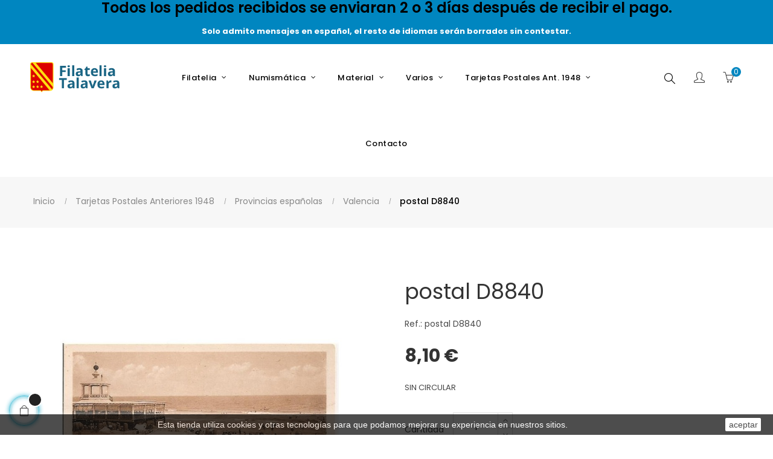

--- FILE ---
content_type: text/html; charset=utf-8
request_url: https://www.filateliatalavera.com/valencia/843-postal-d8840.html
body_size: 25332
content:
<!doctype html>
<html lang="es"  class="default" >

  <head>
    
      
  <meta charset="utf-8">


  <meta http-equiv="x-ua-compatible" content="ie=edge">



  <link rel="canonical" href="https://www.filateliatalavera.com/valencia/843-postal-d8840.html">

  <title>postal D8840</title>
  <meta name="description" content="SIN CIRCULAR">
  <meta name="keywords" content="">
      
                  <link rel="alternate" href="https://www.filateliatalavera.com/valencia/843-postal-d8840.html" hreflang="es">
        



  <meta name="viewport" content="width=device-width, initial-scale=1">



  <link rel="icon" type="image/vnd.microsoft.icon" href="/img/favicon.ico?1592315678">
  <link rel="shortcut icon" type="image/x-icon" href="/img/favicon.ico?1592315678">


  

    <link rel="stylesheet" href="https://www.filateliatalavera.com/themes/at_porto/assets/cache/theme-705b3389.css" type="text/css" media="all">


<link rel="stylesheet" href="/themes/at_porto/assets/css/final.css" type="text/css" media="all">

    


  

  <script type="text/javascript">
        var LEO_COOKIE_THEME = "AT_PORTO_PANEL_CONFIG";
        var add_cart_error = "An error occurred while processing your request. Please try again";
        var ajaxsearch = "1";
        var buttonwishlist_title_add = "Lista de deseos";
        var buttonwishlist_title_remove = "Sacar de la WishList";
        var enable_dropdown_defaultcart = 1;
        var enable_flycart_effect = 1;
        var enable_notification = 0;
        var height_cart_item = "100";
        var isLogged = false;
        var leo_push = 0;
        var leo_search_url = "https:\/\/www.filateliatalavera.com\/module\/leoproductsearch\/productsearch";
        var leo_token = "9e33eff992fe5de03c4fe8fb79d25bb5";
        var leoproductsearch_static_token = "9e33eff992fe5de03c4fe8fb79d25bb5";
        var leoproductsearch_token = "651e77def3c46d573aef73af815cc504";
        var lf_is_gen_rtl = false;
        var lps_show_product_img = "1";
        var lps_show_product_price = "1";
        var lql_ajax_url = "https:\/\/www.filateliatalavera.com\/module\/leoquicklogin\/leocustomer";
        var lql_is_gen_rtl = false;
        var lql_module_dir = "\/modules\/leoquicklogin\/";
        var lql_myaccount_url = "https:\/\/www.filateliatalavera.com\/mi-cuenta";
        var lql_redirect = "";
        var number_cartitem_display = 3;
        var numpro_display = "100";
        var prestashop = {"cart":{"products":[],"totals":{"total":{"type":"total","label":"Total","amount":0,"value":"0,00\u00a0\u20ac"},"total_including_tax":{"type":"total","label":"Total (impuestos incl.)","amount":0,"value":"0,00\u00a0\u20ac"},"total_excluding_tax":{"type":"total","label":"Total (impuestos excl.)","amount":0,"value":"0,00\u00a0\u20ac"}},"subtotals":{"products":{"type":"products","label":"Subtotal","amount":0,"value":"0,00\u00a0\u20ac"},"discounts":null,"shipping":{"type":"shipping","label":"Transporte","amount":0,"value":"Gratis"},"tax":null},"products_count":0,"summary_string":"0 art\u00edculos","vouchers":{"allowed":1,"added":[]},"discounts":[],"minimalPurchase":0,"minimalPurchaseRequired":""},"currency":{"name":"Euro","iso_code":"EUR","iso_code_num":"978","sign":"\u20ac"},"customer":{"lastname":null,"firstname":null,"email":null,"birthday":null,"newsletter":null,"newsletter_date_add":null,"optin":null,"website":null,"company":null,"siret":null,"ape":null,"is_logged":false,"gender":{"type":null,"name":null},"addresses":[]},"language":{"name":"Espa\u00f1ol (Spanish)","iso_code":"es","locale":"es-ES","language_code":"es","is_rtl":"0","date_format_lite":"d\/m\/Y","date_format_full":"d\/m\/Y H:i:s","id":1},"page":{"title":"","canonical":null,"meta":{"title":"postal D8840","description":"SIN CIRCULAR","keywords":"","robots":"index"},"page_name":"product","body_classes":{"lang-es":true,"lang-rtl":false,"country-ES":true,"currency-EUR":true,"layout-full-width":true,"page-product":true,"tax-display-disabled":true,"product-id-843":true,"product-postal D8840":true,"product-id-category-214":true,"product-id-manufacturer-0":true,"product-id-supplier-0":true,"product-available-for-order":true},"admin_notifications":[]},"shop":{"name":"Filatelia Talavera","logo":"\/img\/filatelia-talavera-logo-1592213882.jpg","stores_icon":"\/img\/logo_stores.png","favicon":"\/img\/favicon.ico"},"urls":{"base_url":"https:\/\/www.filateliatalavera.com\/","current_url":"https:\/\/www.filateliatalavera.com\/valencia\/843-postal-d8840.html","shop_domain_url":"https:\/\/www.filateliatalavera.com","img_ps_url":"https:\/\/www.filateliatalavera.com\/img\/","img_cat_url":"https:\/\/www.filateliatalavera.com\/img\/c\/","img_lang_url":"https:\/\/www.filateliatalavera.com\/img\/l\/","img_prod_url":"https:\/\/www.filateliatalavera.com\/img\/p\/","img_manu_url":"https:\/\/www.filateliatalavera.com\/img\/m\/","img_sup_url":"https:\/\/www.filateliatalavera.com\/img\/su\/","img_ship_url":"https:\/\/www.filateliatalavera.com\/img\/s\/","img_store_url":"https:\/\/www.filateliatalavera.com\/img\/st\/","img_col_url":"https:\/\/www.filateliatalavera.com\/img\/co\/","img_url":"https:\/\/www.filateliatalavera.com\/themes\/at_porto\/assets\/img\/","css_url":"https:\/\/www.filateliatalavera.com\/themes\/at_porto\/assets\/css\/","js_url":"https:\/\/www.filateliatalavera.com\/themes\/at_porto\/assets\/js\/","pic_url":"https:\/\/www.filateliatalavera.com\/upload\/","pages":{"address":"https:\/\/www.filateliatalavera.com\/direccion","addresses":"https:\/\/www.filateliatalavera.com\/direcciones","authentication":"https:\/\/www.filateliatalavera.com\/iniciar-sesion","cart":"https:\/\/www.filateliatalavera.com\/carrito","category":"https:\/\/www.filateliatalavera.com\/index.php?controller=category","cms":"https:\/\/www.filateliatalavera.com\/index.php?controller=cms","contact":"https:\/\/www.filateliatalavera.com\/contactenos","discount":"https:\/\/www.filateliatalavera.com\/descuento","guest_tracking":"https:\/\/www.filateliatalavera.com\/seguimiento-pedido-invitado","history":"https:\/\/www.filateliatalavera.com\/historial-compra","identity":"https:\/\/www.filateliatalavera.com\/datos-personales","index":"https:\/\/www.filateliatalavera.com\/","my_account":"https:\/\/www.filateliatalavera.com\/mi-cuenta","order_confirmation":"https:\/\/www.filateliatalavera.com\/confirmacion-pedido","order_detail":"https:\/\/www.filateliatalavera.com\/index.php?controller=order-detail","order_follow":"https:\/\/www.filateliatalavera.com\/seguimiento-pedido","order":"https:\/\/www.filateliatalavera.com\/pedido","order_return":"https:\/\/www.filateliatalavera.com\/index.php?controller=order-return","order_slip":"https:\/\/www.filateliatalavera.com\/facturas-abono","pagenotfound":"https:\/\/www.filateliatalavera.com\/pagina-no-encontrada","password":"https:\/\/www.filateliatalavera.com\/recuperar-contrase\u00f1a","pdf_invoice":"https:\/\/www.filateliatalavera.com\/index.php?controller=pdf-invoice","pdf_order_return":"https:\/\/www.filateliatalavera.com\/index.php?controller=pdf-order-return","pdf_order_slip":"https:\/\/www.filateliatalavera.com\/index.php?controller=pdf-order-slip","prices_drop":"https:\/\/www.filateliatalavera.com\/productos-rebajados","product":"https:\/\/www.filateliatalavera.com\/index.php?controller=product","search":"https:\/\/www.filateliatalavera.com\/busqueda","sitemap":"https:\/\/www.filateliatalavera.com\/mapa del sitio","stores":"https:\/\/www.filateliatalavera.com\/tiendas","supplier":"https:\/\/www.filateliatalavera.com\/proveedor","register":"https:\/\/www.filateliatalavera.com\/iniciar-sesion?create_account=1","order_login":"https:\/\/www.filateliatalavera.com\/pedido?login=1"},"alternative_langs":{"es":"https:\/\/www.filateliatalavera.com\/valencia\/843-postal-d8840.html"},"theme_assets":"\/themes\/at_porto\/assets\/","actions":{"logout":"https:\/\/www.filateliatalavera.com\/?mylogout="},"no_picture_image":{"bySize":{"small_default":{"url":"https:\/\/www.filateliatalavera.com\/img\/p\/es-default-small_default.jpg","width":98,"height":98},"cart_default":{"url":"https:\/\/www.filateliatalavera.com\/img\/p\/es-default-cart_default.jpg","width":125,"height":125},"medium_default":{"url":"https:\/\/www.filateliatalavera.com\/img\/p\/es-default-medium_default.jpg","width":378,"height":378},"home_default":{"url":"https:\/\/www.filateliatalavera.com\/img\/p\/es-default-home_default.jpg","width":472,"height":472},"large_default":{"url":"https:\/\/www.filateliatalavera.com\/img\/p\/es-default-large_default.jpg","width":800,"height":800}},"small":{"url":"https:\/\/www.filateliatalavera.com\/img\/p\/es-default-small_default.jpg","width":98,"height":98},"medium":{"url":"https:\/\/www.filateliatalavera.com\/img\/p\/es-default-medium_default.jpg","width":378,"height":378},"large":{"url":"https:\/\/www.filateliatalavera.com\/img\/p\/es-default-large_default.jpg","width":800,"height":800},"legend":""}},"configuration":{"display_taxes_label":false,"display_prices_tax_incl":true,"is_catalog":false,"show_prices":true,"opt_in":{"partner":false},"quantity_discount":{"type":"discount","label":"Descuento"},"voucher_enabled":1,"return_enabled":0},"field_required":[],"breadcrumb":{"links":[{"title":"Inicio","url":"https:\/\/www.filateliatalavera.com\/"},{"title":"Tarjetas Postales Anteriores 1948","url":"https:\/\/www.filateliatalavera.com\/20-tarjetas-postales-anteriores-1948"},{"title":"Provincias espa\u00f1olas","url":"https:\/\/www.filateliatalavera.com\/92-provincias-espanolas"},{"title":"Valencia","url":"https:\/\/www.filateliatalavera.com\/214-valencia"},{"title":"postal D8840","url":"https:\/\/www.filateliatalavera.com\/valencia\/843-postal-d8840.html"}],"count":5},"link":{"protocol_link":"https:\/\/","protocol_content":"https:\/\/"},"time":1770108950,"static_token":"9e33eff992fe5de03c4fe8fb79d25bb5","token":"651e77def3c46d573aef73af815cc504"};
        var show_popup = 1;
        var txt_not_found = "No products found";
        var type_dropdown_defaultcart = "dropdown";
        var type_flycart_effect = "fade";
        var width_cart_item = "265";
        var wishlist_add = "El producto ha sido a\u00f1adido a su lista de deseos";
        var wishlist_cancel_txt = "Cancelar";
        var wishlist_confirm_del_txt = "Eliminar el elemento seleccionado?";
        var wishlist_del_default_txt = "No se puede eliminar por defecto deseos";
        var wishlist_email_txt = "Email";
        var wishlist_loggin_required = "Tienes que iniciar sesi\u00f3n para poder gestionar su lista de deseos";
        var wishlist_ok_txt = "De acuerdo";
        var wishlist_quantity_required = "Debe introducir una cantidad";
        var wishlist_remove = "El producto se retir\u00f3 con \u00e9xito de su Lista de deseos";
        var wishlist_reset_txt = "Reiniciar";
        var wishlist_send_txt = "Enviar";
        var wishlist_send_wishlist_txt = "Enviar lista de deseos";
        var wishlist_url = "https:\/\/www.filateliatalavera.com\/module\/leofeature\/mywishlist";
        var wishlist_viewwishlist = "Ver su lista de deseos";
      </script>
<script type="text/javascript">
	var choosefile_text = "Elija el archivo";
	var turnoff_popup_text = "No mostrar este popup de nuevo";
	
	var size_item_quickview = 82;
	var style_scroll_quickview = 'vertical';
	
	var size_item_page = 113;
	var style_scroll_page = 'horizontal';
	
	var size_item_quickview_attr = 101;	
	var style_scroll_quickview_attr = 'vertical';
	
	var size_item_popup = 160;
	var style_scroll_popup = 'vertical';
</script>


  <!-- emarketing start -->


<!-- emarketing end --><!-- @file modules\appagebuilder\views\templates\hook\header -->

<script>
    /**
     * List functions will run when document.ready()
     */
    var ap_list_functions = [];
    /**
     * List functions will run when window.load()
     */
    var ap_list_functions_loaded = [];

    /**
     * List functions will run when document.ready() for theme
     */
    
    var products_list_functions = [];
</script>


<script type='text/javascript'>
    var leoOption = {
        category_qty:1,
        product_list_image:1,
        product_one_img:1,
        productCdown: 1,
        productColor: 0,
        homeWidth: 472,
        homeheight: 472,
	}

    ap_list_functions.push(function(){
        if (typeof $.LeoCustomAjax !== "undefined" && $.isFunction($.LeoCustomAjax)) {
            var leoCustomAjax = new $.LeoCustomAjax();
            leoCustomAjax.processAjax();
        }
    });
</script>
<script type="text/javascript">
	
	var FancyboxI18nClose = "Cerrar";
	var FancyboxI18nNext = "Siguiente";
	var FancyboxI18nPrev = "Anterior";
	var current_link = "http://www.filateliatalavera.com/";		
	var currentURL = window.location;
	currentURL = String(currentURL);
	currentURL = currentURL.replace("https://","").replace("http://","").replace("www.","").replace( /#\w*/, "" );
	current_link = current_link.replace("https://","").replace("http://","").replace("www.","");
	var text_warning_select_txt = "Por favor seleccione uno de quitar?";
	var text_confirm_remove_txt = "¿Seguro para eliminar fila de pie?";
	var close_bt_txt = "Cerrar";
	var list_menu = [];
	var list_menu_tmp = {};
	var list_tab = [];
	var isHomeMenu = 0;
	
</script>

<script type="text/javascript">
	(window.gaDevIds=window.gaDevIds||[]).push('d6YPbH');
	(function(i,s,o,g,r,a,m){i['GoogleAnalyticsObject']=r;i[r]=i[r]||function(){
	(i[r].q=i[r].q||[]).push(arguments)},i[r].l=1*new Date();a=s.createElement(o),
	m=s.getElementsByTagName(o)[0];a.async=1;a.src=g;m.parentNode.insertBefore(a,m)
	})(window,document,'script','https://www.google-analytics.com/analytics.js','ga');

            ga('create', 'UA-21494746-1', 'auto');
                    ga('set', 'anonymizeIp', true);
                ga('send', 'pageview');
    
    ga('require', 'ec');
</script>





    
  <meta property="og:type" content="product">
  <meta property="og:url" content="https://www.filateliatalavera.com/valencia/843-postal-d8840.html">
  <meta property="og:title" content="postal D8840">
  <meta property="og:site_name" content="Filatelia Talavera">
  <meta property="og:description" content="SIN CIRCULAR">
  <meta property="og:image" content="https://www.filateliatalavera.com/31721-large_default/postal-d8840.jpg">
      <meta property="product:pretax_price:amount" content="8.1">
    <meta property="product:pretax_price:currency" content="EUR">
    <meta property="product:price:amount" content="8.1">
    <meta property="product:price:currency" content="EUR">
      <meta property="product:weight:value" content="4.000000">
  <meta property="product:weight:units" content="gr">
  
  </head>

  <body id="product" class="lang-es country-es currency-eur layout-full-width page-product tax-display-disabled product-id-843 product-postal-d8840 product-id-category-214 product-id-manufacturer-0 product-id-supplier-0 product-available-for-order fullwidth">

    
      
    

    <main id="page">
      
              
      <header id="header">
        <div class="header-container">
          
            
  <div class="header-banner">
          <div class="container">
              <div class="inner"><!-- @file modules\appagebuilder\views\templates\hook\ApRow -->
    <div        class="row bannertop ApRow  has-bg bg-fullwidth-container"
                            style=""        data-bg_data=" #0086C0 no-repeat"        >
                                            <!-- @file modules\appagebuilder\views\templates\hook\ApColumn -->
<div    class="col-xl-12 col-lg-12 col-md-12 col-sm-12 col-xs-12 col-sp-12  ApColumn "
	    >
        <h4 class="title_block title-ap-column">Todos los pedidos recibidos se enviaran 2 o 3 días después de recibir el pago. </h4>
                <div class="sub-title-widget sub-title-ap-column">Solo admito mensajes en español, el resto de idiomas serán borrados sin contestar.</div>
                <!-- @file modules\appagebuilder\views\templates\hook\ApGeneral -->
<div     class="block ApHtml">
	                        	</div>
    </div>            </div>
    </div>
          </div>
        </div>



  <nav class="header-nav">
    <div class="topnav">
              <div class="inner"></div>
          </div>
    <div class="bottomnav">
              <div class="inner"></div>
          </div>
  </nav>



  <div class="header-top">
          <div class="inner"><!-- @file modules\appagebuilder\views\templates\hook\ApRow -->
    <div        class="row box-toph1 box-sticky ApRow  has-bg bg-boxed"
                            style="background: no-repeat;"        data-bg_data=" no-repeat"        >
                                            <!-- @file modules\appagebuilder\views\templates\hook\ApColumn -->
<div    class="col-xl-2 col-lg-2 col-md-12 col-sm-12 col-xs-12 col-sp-12 col-logo ApColumn "
	    >
                    <!-- @file modules\appagebuilder\views\templates\hook\ApGenCode -->

	<div class="h-logo">    <a href="https://www.filateliatalavera.com/">        <img class="img-fluid" src="/img/filatelia-talavera-logo-1592213882.jpg" alt="Filatelia Talavera">    </a></div>

    </div><!-- @file modules\appagebuilder\views\templates\hook\ApColumn -->
<div    class="col-xl-8 col-lg-8 col-md-3 col-sm-3 col-xs-3 col-sp-3 col-info text-center ApColumn "
	    >
                    <!-- @file modules\appagebuilder\views\templates\hook\ApSlideShow -->
<div id="memgamenu-form_9184166521380958" class="ApMegamenu">
			    
                <nav data-megamenu-id="9184166521380958" class="leo-megamenu cavas_menu navbar navbar-default enable-canvas " role="navigation">
                            <!-- Brand and toggle get grouped for better mobile display -->
                            <div class="navbar-header">
                                    <button type="button" class="navbar-toggler hidden-lg-up" data-toggle="collapse" data-target=".megamenu-off-canvas-9184166521380958">
                                            <span class="sr-only">Navegación de palanca</span>
                                            &#9776;
                                            <!--
                                            <span class="icon-bar"></span>
                                            <span class="icon-bar"></span>
                                            <span class="icon-bar"></span>
                                            -->
                                    </button>
                            </div>
                            <!-- Collect the nav links, forms, and other content for toggling -->
                                                        <div class="leo-top-menu collapse navbar-toggleable-md megamenu-off-canvas megamenu-off-canvas-9184166521380958"><ul class="nav navbar-nav megamenu horizontal"><li data-menu-type="url" class="nav-item hidden " >
    <a class="nav-link has-category" href="https://www.filateliatalavera.com/index.php" target="_self">
                    
                    <span class="menu-title">Oculto</span>
                                    </a>
</li><li data-menu-type="category" class="nav-item parent  dropdown aligned-fullwidth  " >
    <a class="nav-link dropdown-toggle has-category" data-toggle="dropdown" href="" target="_self">

                    
                    <span class="menu-title">Filatelia</span>
                                        
            </a>
        <b class="caret"></b>
            <div class="dropdown-sub dropdown-menu" >
            <div class="dropdown-menu-inner">
                                    <div class="row">
                                                    <div class="mega-col col-md-3" >
                                <div class="mega-col-inner">
                                    <div class="leo-widget" data-id_widget="1592473294">
    <div class="widget-subcategories">
                <div class="widget-inner">
                            <div class="menu-title">
                    <a href="https://www.filateliatalavera.com/9-sellos-de-espana" title="Sellos de España" class="img">
                            Sellos de España 
                    </a>
                </div>
                <ul>
                                    <li class="clearfix">
                        <a href="https://www.filateliatalavera.com/40-sellos-sueltos" title="Sellos sueltos" class="img">
                                Sellos sueltos 
                        </a>
                    </li>
                                    <li class="clearfix">
                        <a href="https://www.filateliatalavera.com/42-series-completas" title="Series completas" class="img">
                                Series completas 
                        </a>
                    </li>
                                    <li class="clearfix">
                        <a href="https://www.filateliatalavera.com/226-sobres-primer-dia" title="Sobres Primer Dia" class="img">
                                Sobres Primer Dia 
                        </a>
                    </li>
                                    <li class="clearfix">
                        <a href="https://www.filateliatalavera.com/299-anos-completos" title="Años Completos" class="img">
                                Años Completos 
                        </a>
                    </li>
                                    <li class="clearfix">
                        <a href="https://www.filateliatalavera.com/317-series-completas-con-charnela" title="Series Completas con charnela" class="img">
                                Series Completas con charnela 
                        </a>
                    </li>
                                    <li class="clearfix">
                        <a href="https://www.filateliatalavera.com/249-tarjetas-del-correo" title="Tarjetas del Correo" class="img">
                                Tarjetas del Correo 
                        </a>
                    </li>
                                    <li class="clearfix">
                        <a href="https://www.filateliatalavera.com/581-tarjetas-del-correo-turisticas-privadas-tp" title="Tarjetas del Correo turisticas Privadas TP" class="img">
                                Tarjetas del Correo turisticas Privadas TP 
                        </a>
                    </li>
                                    <li class="clearfix">
                        <a href="https://www.filateliatalavera.com/503-carpetas-anuales-con-las-emisiones-de-correos" title="Carpetas anuales con las emisiones de Correos" class="img">
                                Carpetas anuales con las emisiones de Correos 
                        </a>
                    </li>
                                    <li class="clearfix">
                        <a href="https://www.filateliatalavera.com/534-carpeta-para-obsequios" title="Carpeta para Obsequios" class="img">
                                Carpeta para Obsequios 
                        </a>
                    </li>
                                    <li class="clearfix">
                        <a href="https://www.filateliatalavera.com/542-sellos-personalizados" title="Sellos Personalizados" class="img">
                                Sellos Personalizados 
                        </a>
                    </li>
                                    <li class="clearfix">
                        <a href="https://www.filateliatalavera.com/564-sobres-primer-dia-especiales" title="Sobres Primer Dia Especiales" class="img">
                                Sobres Primer Dia Especiales 
                        </a>
                    </li>
                                    <li class="clearfix">
                        <a href="https://www.filateliatalavera.com/587-carnet-promocion-de-la-filatelia" title="Carnet Promoción de la Filatelia" class="img">
                                Carnet Promoción de la Filatelia 
                        </a>
                    </li>
                                    <li class="clearfix">
                        <a href="https://www.filateliatalavera.com/572-censuras-militares" title="Censuras Militares" class="img">
                                Censuras Militares 
                        </a>
                    </li>
                                    <li class="clearfix">
                        <a href="https://www.filateliatalavera.com/309-enteros-postales" title="Enteros Postales" class="img">
                                Enteros Postales 
                        </a>
                    </li>
                                    <li class="clearfix">
                        <a href="https://www.filateliatalavera.com/371-aerogramas" title="Aerogramas" class="img">
                                Aerogramas 
                        </a>
                    </li>
                                    <li class="clearfix">
                        <a href="https://www.filateliatalavera.com/30-sobres-enteros-postales" title="Sobres Enteros Postales" class="img">
                                Sobres Enteros Postales 
                        </a>
                    </li>
                                    <li class="clearfix">
                        <a href="https://www.filateliatalavera.com/466-sobres-oficiales" title="Sobres Oficiales" class="img">
                                Sobres Oficiales 
                        </a>
                    </li>
                                    <li class="clearfix">
                        <a href="https://www.filateliatalavera.com/576-minipliegos-premium" title="Minipliegos Premium" class="img">
                                Minipliegos Premium 
                        </a>
                    </li>
                                    <li class="clearfix">
                        <a href="https://www.filateliatalavera.com/36-dependencias-postales-espanolas" title="Dependencias Postales Españolas" class="img">
                                Dependencias Postales Españolas 
                        </a>
                    </li>
                                    <li class="clearfix">
                        <a href="https://www.filateliatalavera.com/28-pruebas" title="Pruebas" class="img">
                                Pruebas 
                        </a>
                    </li>
                                    <li class="clearfix">
                        <a href="https://www.filateliatalavera.com/568-minipliegos-de-espana-1977-2015" title="Minipliegos de España (1977-2015)" class="img">
                                Minipliegos de España (1977-2015) 
                        </a>
                    </li>
                                    <li class="clearfix">
                        <a href="https://www.filateliatalavera.com/634-sobres-con-matasellos-especiales-y-primeros-vuelos-foto-muestra" title="Sobres con matasellos especiales, y primeros vuelos (Foto muestra)" class="img">
                                Sobres con matasellos especiales, y primeros vuelos (Foto muestra) 
                        </a>
                    </li>
                                    <li class="clearfix">
                        <a href="https://www.filateliatalavera.com/639-sobres-sf-servicio-filatelico-matasellados-y-nuevos" title="Sobres SF (Servicio Filatélico , matasellados y nuevos)" class="img">
                                Sobres SF (Servicio Filatélico , matasellados y nuevos) 
                        </a>
                    </li>
                                </ul>
                    </div>
    </div>
 
</div>                                </div>
                            </div>
                                                    <div class="mega-col col-md-3" >
                                <div class="mega-col-inner">
                                    <div class="leo-widget" data-id_widget="1592473313">
    <div class="widget-subcategories">
                <div class="widget-inner">
                            <div class="menu-title">
                    <a href="https://www.filateliatalavera.com/471-sellos-de-otros-paises" title="Sellos de otros paises" class="img">
                            Sellos de otros paises 
                    </a>
                </div>
                <ul>
                                    <li class="clearfix">
                        <a href="https://www.filateliatalavera.com/483-portugal" title="Portugal" class="img">
                                Portugal 
                        </a>
                    </li>
                                    <li class="clearfix">
                        <a href="https://www.filateliatalavera.com/485-alemania" title="Alemania" class="img">
                                Alemania 
                        </a>
                    </li>
                                    <li class="clearfix">
                        <a href="https://www.filateliatalavera.com/499-vaticano" title="Vaticano" class="img">
                                Vaticano 
                        </a>
                    </li>
                                    <li class="clearfix">
                        <a href="https://www.filateliatalavera.com/501-francia" title="Francia" class="img">
                                Francia 
                        </a>
                    </li>
                                    <li class="clearfix">
                        <a href="https://www.filateliatalavera.com/506-suecia" title="Suecia" class="img">
                                Suecia 
                        </a>
                    </li>
                                    <li class="clearfix">
                        <a href="https://www.filateliatalavera.com/510-italia" title="Italia" class="img">
                                Italia 
                        </a>
                    </li>
                                    <li class="clearfix">
                        <a href="https://www.filateliatalavera.com/516-reino-unido" title="Reino Unido" class="img">
                                Reino Unido 
                        </a>
                    </li>
                                    <li class="clearfix">
                        <a href="https://www.filateliatalavera.com/524-tema-europa" title="Tema Europa" class="img">
                                Tema Europa 
                        </a>
                    </li>
                                    <li class="clearfix">
                        <a href="https://www.filateliatalavera.com/536-belgica" title="Belgica" class="img">
                                Belgica 
                        </a>
                    </li>
                                    <li class="clearfix">
                        <a href="https://www.filateliatalavera.com/538-estados-unidos" title="Estados Unidos" class="img">
                                Estados Unidos 
                        </a>
                    </li>
                                    <li class="clearfix">
                        <a href="https://www.filateliatalavera.com/592-sahara-occidental-rasd" title="Sahara Occidental (R.A.S.D.)" class="img">
                                Sahara Occidental (R.A.S.D.) 
                        </a>
                    </li>
                                    <li class="clearfix">
                        <a href="https://www.filateliatalavera.com/598-guinea-ecuatorial" title="Guinea Ecuatorial" class="img">
                                Guinea Ecuatorial 
                        </a>
                    </li>
                                    <li class="clearfix">
                        <a href="https://www.filateliatalavera.com/606-andorra-adm-espanola" title="Andorra (Adm. española)" class="img">
                                Andorra (Adm. española) 
                        </a>
                    </li>
                                    <li class="clearfix">
                        <a href="https://www.filateliatalavera.com/614-upaep" title="U.P.A.E.P." class="img">
                                U.P.A.E.P. 
                        </a>
                    </li>
                                    <li class="clearfix">
                        <a href="https://www.filateliatalavera.com/616-walt-disney" title="Walt Disney" class="img">
                                Walt Disney 
                        </a>
                    </li>
                                    <li class="clearfix">
                        <a href="https://www.filateliatalavera.com/622-honduras" title="Honduras" class="img">
                                Honduras 
                        </a>
                    </li>
                                    <li class="clearfix">
                        <a href="https://www.filateliatalavera.com/585-emisiones-conjuntas-con-otros-paises" title="Emisiones conjuntas con otros paises" class="img">
                                Emisiones conjuntas con otros paises 
                        </a>
                    </li>
                                    <li class="clearfix">
                        <a href="https://www.filateliatalavera.com/626-sellos-de-otros-materiales" title="Sellos de otros materiales" class="img">
                                Sellos de otros materiales 
                        </a>
                    </li>
                                    <li class="clearfix">
                        <a href="https://www.filateliatalavera.com/630-sellos-y-spd-de-argentina" title="Sellos y SPD de Argentina" class="img">
                                Sellos y SPD de Argentina 
                        </a>
                    </li>
                                    <li class="clearfix">
                        <a href="https://www.filateliatalavera.com/632-sellos-spd-y-primeros-vuelos-de-uruguay" title="Sellos, SPD y Primeros vuelos de Uruguay" class="img">
                                Sellos, SPD y Primeros vuelos de Uruguay 
                        </a>
                    </li>
                                    <li class="clearfix">
                        <a href="https://www.filateliatalavera.com/633-fichas-tematicas-mundiales-100-sellos-diferentes" title="Fichas Temáticas Mundiales (100 sellos diferentes)" class="img">
                                Fichas Temáticas Mundiales (100 sellos diferentes) 
                        </a>
                    </li>
                                    <li class="clearfix">
                        <a href="https://www.filateliatalavera.com/641-san-marino" title="San Marino" class="img">
                                San Marino 
                        </a>
                    </li>
                                </ul>
                    </div>
    </div>
 
</div>                                </div>
                            </div>
                                                    <div class="mega-col col-md-3" >
                                <div class="mega-col-inner">
                                                                    </div>
                            </div>
                                                    <div class="mega-col col-md-3" >
                                <div class="mega-col-inner">
                                                                    </div>
                            </div>
                                                    <div class="mega-col col-md-3" >
                                <div class="mega-col-inner">
                                                                    </div>
                            </div>
                                                    <div class="mega-col col-md-3" >
                                <div class="mega-col-inner">
                                                                    </div>
                            </div>
                                            </div>
                                    <div class="row">
                                                    <div class="mega-col col-md-6" >
                                <div class="mega-col-inner">
                                    <div class="leo-widget" data-id_widget="1510302616">
            <div class="widget-html">
                        <div class="widget-inner">
                    <p><a href="/contactenos"><img src="https://filateliatalavera.addisnetwork.es/img/cms/BannerDesplegable1.jpg" width="620" height="225" /></a></p>            </div>
        </div>
        </div>                                </div>
                            </div>
                                                    <div class="mega-col col-md-6" >
                                <div class="mega-col-inner">
                                    <div class="leo-widget" data-id_widget="1534061594">
            <div class="widget-html">
                        <div class="widget-inner">
                    <p><img src="https://filateliatalavera.addisnetwork.es/img/cms/BannerDesplegable2.jpg" width="620" height="225" /></p>            </div>
        </div>
        </div>                                </div>
                            </div>
                                            </div>
                            </div>
        </div>
    </li><li data-menu-type="category" class="nav-item parent  dropdown aligned-fullwidth  " >
    <a class="nav-link dropdown-toggle has-category" data-toggle="dropdown" href="https://www.filateliatalavera.com/2-sellos-de-otros-materiales" target="_self">

                    
                    <span class="menu-title">Numismática</span>
                                        
            </a>
        <b class="caret"></b>
            <div class="dropdown-sub dropdown-menu" >
            <div class="dropdown-menu-inner">
                                    <div class="row">
                                                    <div class="mega-col col-md-4" >
                                <div class="mega-col-inner">
                                    <div class="leo-widget" data-id_widget="1595324830">
    <div class="widget-subcategories">
                <div class="widget-inner">
                            <div class="menu-title">
                    <a href="https://www.filateliatalavera.com/18-monedas" title="Monedas" class="img">
                            Monedas 
                    </a>
                </div>
                <ul>
                                    <li class="clearfix">
                        <a href="https://www.filateliatalavera.com/48-alemania" title="Alemania" class="img">
                                Alemania 
                        </a>
                    </li>
                                    <li class="clearfix">
                        <a href="https://www.filateliatalavera.com/50-austria" title="Austria" class="img">
                                Austria 
                        </a>
                    </li>
                                    <li class="clearfix">
                        <a href="https://www.filateliatalavera.com/52-belgica" title="Bélgica" class="img">
                                Bélgica 
                        </a>
                    </li>
                                    <li class="clearfix">
                        <a href="https://www.filateliatalavera.com/54-espana" title="España" class="img">
                                España 
                        </a>
                    </li>
                                    <li class="clearfix">
                        <a href="https://www.filateliatalavera.com/56-finlandia" title="Finlandia" class="img">
                                Finlandia 
                        </a>
                    </li>
                                    <li class="clearfix">
                        <a href="https://www.filateliatalavera.com/58-francia" title="Francia" class="img">
                                Francia 
                        </a>
                    </li>
                                    <li class="clearfix">
                        <a href="https://www.filateliatalavera.com/60-grecia" title="Grecia" class="img">
                                Grecia 
                        </a>
                    </li>
                                    <li class="clearfix">
                        <a href="https://www.filateliatalavera.com/62-holanda" title="Holanda" class="img">
                                Holanda 
                        </a>
                    </li>
                                    <li class="clearfix">
                        <a href="https://www.filateliatalavera.com/64-irlanda" title="Irlanda" class="img">
                                Irlanda 
                        </a>
                    </li>
                                    <li class="clearfix">
                        <a href="https://www.filateliatalavera.com/66-italia" title="Italia" class="img">
                                Italia 
                        </a>
                    </li>
                                    <li class="clearfix">
                        <a href="https://www.filateliatalavera.com/68-luxemburgo" title="Luxemburgo" class="img">
                                Luxemburgo 
                        </a>
                    </li>
                                    <li class="clearfix">
                        <a href="https://www.filateliatalavera.com/70-monaco" title="Mónaco" class="img">
                                Mónaco 
                        </a>
                    </li>
                                    <li class="clearfix">
                        <a href="https://www.filateliatalavera.com/72-portugal" title="Portugal" class="img">
                                Portugal 
                        </a>
                    </li>
                                    <li class="clearfix">
                        <a href="https://www.filateliatalavera.com/74-san-marino" title="San Marino" class="img">
                                San Marino 
                        </a>
                    </li>
                                    <li class="clearfix">
                        <a href="https://www.filateliatalavera.com/400-vaticano" title="Vaticano" class="img">
                                Vaticano 
                        </a>
                    </li>
                                    <li class="clearfix">
                        <a href="https://www.filateliatalavera.com/430-eslovenia" title="Eslovenia" class="img">
                                Eslovenia 
                        </a>
                    </li>
                                    <li class="clearfix">
                        <a href="https://www.filateliatalavera.com/432-malta" title="Malta" class="img">
                                Malta 
                        </a>
                    </li>
                                    <li class="clearfix">
                        <a href="https://www.filateliatalavera.com/434-chipre" title="Chipre" class="img">
                                Chipre 
                        </a>
                    </li>
                                    <li class="clearfix">
                        <a href="https://www.filateliatalavera.com/590-sahara-occidental-rasd" title="Sahara Occidental (R.A.S.D.)" class="img">
                                Sahara Occidental (R.A.S.D.) 
                        </a>
                    </li>
                                    <li class="clearfix">
                        <a href="https://www.filateliatalavera.com/596-tuvalu" title="Tuvalu" class="img">
                                Tuvalu 
                        </a>
                    </li>
                                </ul>
                    </div>
    </div>
 
</div>                                </div>
                            </div>
                                                    <div class="mega-col col-md-4" >
                                <div class="mega-col-inner">
                                    <div class="leo-widget" data-id_widget="1596104153">
    <div class="widget-subcategories">
                <div class="widget-inner">
                            <div class="menu-title">
                    <a href="https://www.filateliatalavera.com/390-billetes" title="Billetes" class="img">
                            Billetes 
                    </a>
                </div>
                <ul>
                                    <li class="clearfix">
                        <a href="https://www.filateliatalavera.com/392-billetes-espanoles-numeracion-catalogo-hermanos-guerra" title="Billetes Españoles - Numeración Catalogo Hermanos Guerra" class="img">
                                Billetes Españoles - Numeración Catalogo Hermanos Guerra 
                        </a>
                    </li>
                                    <li class="clearfix">
                        <a href="https://www.filateliatalavera.com/394-billetes-extranjeros" title="Billetes Extranjeros" class="img">
                                Billetes Extranjeros 
                        </a>
                    </li>
                                    <li class="clearfix">
                        <a href="https://www.filateliatalavera.com/528-billetes-municipales-de-la-guerra-civil" title="Billetes Municipales de la guerra civil" class="img">
                                Billetes Municipales de la guerra civil 
                        </a>
                    </li>
                                </ul>
                    </div>
    </div>
 
</div>                                </div>
                            </div>
                                            </div>
                            </div>
        </div>
    </li><li data-menu-type="category" class="nav-item parent  dropdown   " >
    <a class="nav-link dropdown-toggle has-category" data-toggle="dropdown" href="https://www.filateliatalavera.com/24-material" target="_self">

                    
                    <span class="menu-title">Material</span>
                                        
            </a>
        <b class="caret"></b>
            <div class="dropdown-sub dropdown-menu" >
            <div class="dropdown-menu-inner">
                                    <div class="row">
                                                    <div class="mega-col col-md-12" >
                                <div class="mega-col-inner">
                                    <div class="leo-widget" data-id_widget="1595324878">
    <div class="widget-subcategories">
                <div class="widget-inner">
                            <div class="menu-title">
                    <a href="https://www.filateliatalavera.com/24-material" title="Material" class="img">
                            Material 
                    </a>
                </div>
                <ul>
                                    <li class="clearfix">
                        <a href="https://www.filateliatalavera.com/76-edifil" title="Edifil" class="img">
                                Edifil 
                        </a>
                    </li>
                                    <li class="clearfix">
                        <a href="https://www.filateliatalavera.com/78-efilcar" title="Efilcar" class="img">
                                Efilcar 
                        </a>
                    </li>
                                    <li class="clearfix">
                        <a href="https://www.filateliatalavera.com/80-filabo" title="Filabo" class="img">
                                Filabo 
                        </a>
                    </li>
                                    <li class="clearfix">
                        <a href="https://www.filateliatalavera.com/82-lindner" title="Lindner" class="img">
                                Lindner 
                        </a>
                    </li>
                                    <li class="clearfix">
                        <a href="https://www.filateliatalavera.com/84-pardo" title="Pardo" class="img">
                                Pardo 
                        </a>
                    </li>
                                    <li class="clearfix">
                        <a href="https://www.filateliatalavera.com/86-torres" title="Torres" class="img">
                                Torres 
                        </a>
                    </li>
                                    <li class="clearfix">
                        <a href="https://www.filateliatalavera.com/88-funifil" title="Funifil" class="img">
                                Funifil 
                        </a>
                    </li>
                                    <li class="clearfix">
                        <a href="https://www.filateliatalavera.com/90-manfilsa" title="ManfilSA" class="img">
                                ManfilSA 
                        </a>
                    </li>
                                    <li class="clearfix">
                        <a href="https://www.filateliatalavera.com/379-material-diverso" title="Material Diverso" class="img">
                                Material Diverso 
                        </a>
                    </li>
                                </ul>
                    </div>
    </div>
 
</div>                                </div>
                            </div>
                                            </div>
                            </div>
        </div>
    </li><li data-menu-type="category" class="nav-item parent  dropdown   " >
    <a class="nav-link dropdown-toggle has-category" data-toggle="dropdown" href="https://www.filateliatalavera.com/349-varios" target="_self">

                    
                    <span class="menu-title">Varios</span>
                                        
            </a>
        <b class="caret"></b>
            <div class="dropdown-sub dropdown-menu" >
            <div class="dropdown-menu-inner">
                                    <div class="row">
                                                    <div class="mega-col col-md-12" >
                                <div class="mega-col-inner">
                                    <div class="leo-widget" data-id_widget="1595324918">
    <div class="widget-subcategories">
                <div class="widget-inner">
                            <div class="menu-title">
                    <a href="https://www.filateliatalavera.com/349-varios" title="Varios" class="img">
                            Varios 
                    </a>
                </div>
                <ul>
                                    <li class="clearfix">
                        <a href="https://www.filateliatalavera.com/583-homenajes-filatelicos" title="Homenajes Filatelicos" class="img">
                                Homenajes Filatelicos 
                        </a>
                    </li>
                                    <li class="clearfix">
                        <a href="https://www.filateliatalavera.com/351-ayuntamiento-de-barcelona" title="Ayuntamiento de Barcelona" class="img">
                                Ayuntamiento de Barcelona 
                        </a>
                    </li>
                                    <li class="clearfix">
                        <a href="https://www.filateliatalavera.com/353-plan-sur-de-valencia" title="Plan Sur de Valencia" class="img">
                                Plan Sur de Valencia 
                        </a>
                    </li>
                                    <li class="clearfix">
                        <a href="https://www.filateliatalavera.com/355-asturias-y-leon" title="Asturias y León" class="img">
                                Asturias y León 
                        </a>
                    </li>
                                    <li class="clearfix">
                        <a href="https://www.filateliatalavera.com/357-canarias" title="Canarias" class="img">
                                Canarias 
                        </a>
                    </li>
                                    <li class="clearfix">
                        <a href="https://www.filateliatalavera.com/359-telegrafos" title="Telégrafos" class="img">
                                Telégrafos 
                        </a>
                    </li>
                                    <li class="clearfix">
                        <a href="https://www.filateliatalavera.com/361-beneficencia-huerfanos-de-correos-y-de-telegrafos" title="Beneficencia (Huérfanos de Correos y de Telégrafos)" class="img">
                                Beneficencia (Huérfanos de Correos y de Telégrafos) 
                        </a>
                    </li>
                                    <li class="clearfix">
                        <a href="https://www.filateliatalavera.com/367-hojas-recuerdo" title="Hojas Recuerdo" class="img">
                                Hojas Recuerdo 
                        </a>
                    </li>
                                    <li class="clearfix">
                        <a href="https://www.filateliatalavera.com/381-franquicias-postales" title="Franquicias Postales" class="img">
                                Franquicias Postales 
                        </a>
                    </li>
                                    <li class="clearfix">
                        <a href="https://www.filateliatalavera.com/440-atms" title="ATMs" class="img">
                                ATMs 
                        </a>
                    </li>
                                    <li class="clearfix">
                        <a href="https://www.filateliatalavera.com/522-etiquetas-conmemorativas-de-balanza-franqueadora" title="Etiquetas conmemorativas de balanza franqueadora" class="img">
                                Etiquetas conmemorativas de balanza franqueadora 
                        </a>
                    </li>
                                    <li class="clearfix">
                        <a href="https://www.filateliatalavera.com/546-revistas-varias" title="Revistas Varias" class="img">
                                Revistas Varias 
                        </a>
                    </li>
                                    <li class="clearfix">
                        <a href="https://www.filateliatalavera.com/530-tarjetas-maximas" title="Tarjetas Máximas" class="img">
                                Tarjetas Máximas 
                        </a>
                    </li>
                                    <li class="clearfix">
                        <a href="https://www.filateliatalavera.com/404-otros-articulos-de-coleccion" title="Otros articulos de colección" class="img">
                                Otros articulos de colección 
                        </a>
                    </li>
                                    <li class="clearfix">
                        <a href="https://www.filateliatalavera.com/26-ofertas-foto-muestra" title="Ofertas (Foto muestra)" class="img">
                                Ofertas (Foto muestra) 
                        </a>
                    </li>
                                    <li class="clearfix">
                        <a href="https://www.filateliatalavera.com/259-documentos" title="Documentos" class="img">
                                Documentos 
                        </a>
                    </li>
                                    <li class="clearfix">
                        <a href="https://www.filateliatalavera.com/635-emisiones-locales-patrioticas-" title="Emisiones Locales Patrióticas" class="img">
                                Emisiones Locales Patrióticas 
                        </a>
                    </li>
                                </ul>
                    </div>
    </div>
 
</div>                                </div>
                            </div>
                                            </div>
                            </div>
        </div>
    </li><li data-menu-type="category" class="nav-item parent  dropdown   " >
    <a class="nav-link dropdown-toggle has-category" data-toggle="dropdown" href="https://www.filateliatalavera.com/20-tarjetas-postales-anteriores-1948" target="_self">

                    
                    <span class="menu-title">Tarjetas postales ant. 1948</span>
                                        
            </a>
        <b class="caret"></b>
            <div class="dropdown-sub dropdown-menu" >
            <div class="dropdown-menu-inner">
                                    <div class="row">
                                                    <div class="mega-col col-md-12" >
                                <div class="mega-col-inner">
                                    <div class="leo-widget" data-id_widget="1592473392">
    <div class="widget-subcategories">
                <div class="widget-inner">
                            <div class="menu-title">
                    <a href="https://www.filateliatalavera.com/20-tarjetas-postales-anteriores-1948" title="Tarjetas Postales Anteriores 1948" class="img">
                            Tarjetas Postales Anteriores 1948 
                    </a>
                </div>
                <ul>
                                    <li class="clearfix">
                        <a href="https://www.filateliatalavera.com/92-provincias-espanolas" title="Provincias españolas" class="img">
                                Provincias españolas 
                        </a>
                    </li>
                                    <li class="clearfix">
                        <a href="https://www.filateliatalavera.com/94-otros-paises-y-temas" title="Otros países y temas" class="img">
                                Otros países y temas 
                        </a>
                    </li>
                                    <li class="clearfix">
                        <a href="https://www.filateliatalavera.com/574-fotografos" title="Fotografos" class="img">
                                Fotografos 
                        </a>
                    </li>
                                    <li class="clearfix">
                        <a href="https://www.filateliatalavera.com/627-ilustradores" title="Ilustradores" class="img">
                                Ilustradores 
                        </a>
                    </li>
                                </ul>
                    </div>
    </div>
 
</div>                                </div>
                            </div>
                                            </div>
                            </div>
        </div>
    </li><li data-menu-type="controller" class="nav-item  " >
    <a class="nav-link has-category" href="https://www.filateliatalavera.com/contactenos" target="_self">
                    
                    <span class="menu-title">Contacto</span>
                                    </a>
</li></ul></div>
            </nav>
            <script type="text/javascript">
            // <![CDATA[				
                            // var type="horizontal";
                            // checkActiveLink();
                            // checkTarget();
                            list_menu_tmp.id = '9184166521380958';
                            list_menu_tmp.type = 'horizontal';
            // ]]>
            
                                						
                                    // offCanvas();
                                    // var show_cavas = 1;
                                    // console.log('testaaa');
                                    // console.log(show_cavas);
                                    list_menu_tmp.show_cavas =1;

                    
                                        
                    list_menu_tmp.list_tab = list_tab;
                    list_menu.push(list_menu_tmp);
                    list_menu_tmp = {};	
                    list_tab = {};
                    
            </script>
    
	</div>

    </div><!-- @file modules\appagebuilder\views\templates\hook\ApColumn -->
<div    class="col-xl-2 col-lg-2 col-md-9 col-sm-9 col-xs-9 col-sp-9 col-right ApColumn "
	    >
                    <!-- @file modules\appagebuilder\views\templates\hook\ApModule -->


<!-- Block search module -->
<div id="leo_search_block_top" class="block exclusive search-by-category">
	<h4 class="title_block">Buscar</h4>
	<form method="get" action="https://www.filateliatalavera.com/index.php?controller=productsearch" id="leosearchtopbox">
		<input type="hidden" name="fc" value="module" />
		<input type="hidden" name="module" value="leoproductsearch" />
		<input type="hidden" name="controller" value="productsearch" />
                <input type="hidden" name="leoproductsearch_static_token" value="9e33eff992fe5de03c4fe8fb79d25bb5"/>
		    	<label>Buscar Productos:</label>
		<div class="block_content clearfix leoproductsearch-content">		
			<div class="list-cate-wrapper">
				<input id="leosearchtop-cate-id" name="cate" value="" type="hidden">
				<a href="javascript:void(0)" id="dropdownListCateTop" class="select-title" rel="nofollow" data-toggle="dropdown" aria-haspopup="true" aria-expanded="false">
					<span>Toda categoría</span>
					<i class="material-icons pull-xs-right">keyboard_arrow_down</i>
				</a>
				<div class="list-cate dropdown-menu" aria-labelledby="dropdownListCateTop">
					<a href="#" data-cate-id="" data-cate-name="Toda categoría" class="cate-item active" >Toda categoría</a>				
					<a href="#" data-cate-id="2" data-cate-name="Sellos de otros materiales" class="cate-item cate-level-1" >Sellos de otros materiales</a>
					
  <a href="#" data-cate-id="9" data-cate-name="Sellos de España" class="cate-item cate-level-2" >--Sellos de España</a>
  <a href="#" data-cate-id="40" data-cate-name="Sellos sueltos" class="cate-item cate-level-3" >---Sellos sueltos</a>
  <a href="#" data-cate-id="228" data-cate-name="Nuevos" class="cate-item cate-level-4" >----Nuevos</a>
  <a href="#" data-cate-id="477" data-cate-name="Nuevos 1 al 999 Foto Muestra" class="cate-item cate-level-5" >-----Nuevos 1 al 999 Foto Muestra</a>
  <a href="#" data-cate-id="479" data-cate-name="Nuevos 1000 al 5500 Foto Muestra" class="cate-item cate-level-5" >-----Nuevos 1000 al 5500 Foto Muestra</a>
  <a href="#" data-cate-id="230" data-cate-name="Charnela" class="cate-item cate-level-4" >----Charnela</a>
  <a href="#" data-cate-id="473" data-cate-name="Charnela 1 al 999 Foto Muestra" class="cate-item cate-level-5" >-----Charnela 1 al 999 Foto Muestra</a>
  <a href="#" data-cate-id="475" data-cate-name="Charnela 1000 al 4500 Foto Muestra" class="cate-item cate-level-5" >-----Charnela 1000 al 4500 Foto Muestra</a>
  <a href="#" data-cate-id="232" data-cate-name="Usados" class="cate-item cate-level-4" >----Usados</a>
  <a href="#" data-cate-id="454" data-cate-name="Usados 1 al 999 Foto Muestra" class="cate-item cate-level-5" >-----Usados 1 al 999 Foto Muestra</a>
  <a href="#" data-cate-id="456" data-cate-name="Usados 1000 al 5500 Foto Muestra" class="cate-item cate-level-5" >-----Usados 1000 al 5500 Foto Muestra</a>
  <a href="#" data-cate-id="640" data-cate-name="Criptosellos" class="cate-item cate-level-4" >----Criptosellos</a>
  <a href="#" data-cate-id="42" data-cate-name="Series completas" class="cate-item cate-level-3" >---Series completas</a>
  <a href="#" data-cate-id="44" data-cate-name="Reinado de Isabel II (1850 a 1868) Foto Muestra" class="cate-item cate-level-4" >----Reinado de Isabel II (1850 a 1868) Foto Muestra</a>
  <a href="#" data-cate-id="46" data-cate-name="Reinado de Amadeo I (1872) Foto Muestra" class="cate-item cate-level-4" >----Reinado de Amadeo I (1872) Foto Muestra</a>
  <a href="#" data-cate-id="234" data-cate-name="II República Española (1931-1939) Foto Muestra" class="cate-item cate-level-4" >----II República Española (1931-1939) Foto Muestra</a>
  <a href="#" data-cate-id="236" data-cate-name="Correo Carlista (1873-1875) Foto Muestra" class="cate-item cate-level-4" >----Correo Carlista (1873-1875) Foto Muestra</a>
  <a href="#" data-cate-id="238" data-cate-name="Reinado de Alfonso XII (1875-1882) Foto Muestra" class="cate-item cate-level-4" >----Reinado de Alfonso XII (1875-1882) Foto Muestra</a>
  <a href="#" data-cate-id="240" data-cate-name="Emisiones del siglo XX (1901-1931) Foto Muestra" class="cate-item cate-level-4" >----Emisiones del siglo XX (1901-1931) Foto Muestra</a>
  <a href="#" data-cate-id="242" data-cate-name="Estado Español (1936-1950) Foto Muestra" class="cate-item cate-level-4" >----Estado Español (1936-1950) Foto Muestra</a>
  <a href="#" data-cate-id="244" data-cate-name="Reinado de Juan Carlos I (1975-2014) Foto Muestra" class="cate-item cate-level-4" >----Reinado de Juan Carlos I (1975-2014) Foto Muestra</a>
  <a href="#" data-cate-id="246" data-cate-name="Centenario del Sello Español (1950-1975) Foto Muestra" class="cate-item cate-level-4" >----Centenario del Sello Español (1950-1975) Foto Muestra</a>
  <a href="#" data-cate-id="251" data-cate-name="Series Completas Usadas Foto Muestra" class="cate-item cate-level-4" >----Series Completas Usadas Foto Muestra</a>
  <a href="#" data-cate-id="418" data-cate-name="Reinado de Felipe VI  (2014-2022) Foto Muestra" class="cate-item cate-level-4" >----Reinado de Felipe VI  (2014-2022) Foto Muestra</a>
  <a href="#" data-cate-id="444" data-cate-name="No emitidos Foto Muestra" class="cate-item cate-level-4" >----No emitidos Foto Muestra</a>
  <a href="#" data-cate-id="446" data-cate-name="Variedades Catalogadas Foto Muestra" class="cate-item cate-level-4" >----Variedades Catalogadas Foto Muestra</a>
  <a href="#" data-cate-id="448" data-cate-name="Sellos sin dentar Foto Muestra" class="cate-item cate-level-4" >----Sellos sin dentar Foto Muestra</a>
  <a href="#" data-cate-id="458" data-cate-name="Sellos con sobrecarga &quot;muestra&quot; Foto Muestra" class="cate-item cate-level-4" >----Sellos con sobrecarga &quot;muestra&quot; Foto Muestra</a>
  <a href="#" data-cate-id="512" data-cate-name="Reinado de Alfonso XIII (1889-1898) Foto Muestra" class="cate-item cate-level-4" >----Reinado de Alfonso XIII (1889-1898) Foto Muestra</a>
  <a href="#" data-cate-id="226" data-cate-name="Sobres Primer Dia" class="cate-item cate-level-3" >---Sobres Primer Dia</a>
  <a href="#" data-cate-id="299" data-cate-name="Años Completos" class="cate-item cate-level-3" >---Años Completos</a>
  <a href="#" data-cate-id="317" data-cate-name="Series Completas con charnela" class="cate-item cate-level-3" >---Series Completas con charnela</a>
  <a href="#" data-cate-id="249" data-cate-name="Tarjetas del Correo" class="cate-item cate-level-3" >---Tarjetas del Correo</a>
  <a href="#" data-cate-id="581" data-cate-name="Tarjetas del Correo turisticas Privadas TP" class="cate-item cate-level-3" >---Tarjetas del Correo turisticas Privadas TP</a>
  <a href="#" data-cate-id="503" data-cate-name="Carpetas anuales con las emisiones de Correos" class="cate-item cate-level-3" >---Carpetas anuales con las emisiones de Correos</a>
  <a href="#" data-cate-id="534" data-cate-name="Carpeta para Obsequios" class="cate-item cate-level-3" >---Carpeta para Obsequios</a>
  <a href="#" data-cate-id="542" data-cate-name="Sellos Personalizados" class="cate-item cate-level-3" >---Sellos Personalizados</a>
  <a href="#" data-cate-id="564" data-cate-name="Sobres Primer Dia Especiales" class="cate-item cate-level-3" >---Sobres Primer Dia Especiales</a>
  <a href="#" data-cate-id="587" data-cate-name="Carnet Promoción de la Filatelia" class="cate-item cate-level-3" >---Carnet Promoción de la Filatelia</a>
  <a href="#" data-cate-id="572" data-cate-name="Censuras Militares" class="cate-item cate-level-3" >---Censuras Militares</a>
  <a href="#" data-cate-id="309" data-cate-name="Enteros Postales" class="cate-item cate-level-3" >---Enteros Postales</a>
  <a href="#" data-cate-id="371" data-cate-name="Aerogramas" class="cate-item cate-level-3" >---Aerogramas</a>
  <a href="#" data-cate-id="30" data-cate-name="Sobres Enteros Postales" class="cate-item cate-level-3" >---Sobres Enteros Postales</a>
  <a href="#" data-cate-id="466" data-cate-name="Sobres Oficiales" class="cate-item cate-level-3" >---Sobres Oficiales</a>
  <a href="#" data-cate-id="576" data-cate-name="Minipliegos Premium" class="cate-item cate-level-3" >---Minipliegos Premium</a>
  <a href="#" data-cate-id="36" data-cate-name="Dependencias Postales Españolas" class="cate-item cate-level-3" >---Dependencias Postales Españolas</a>
  <a href="#" data-cate-id="319" data-cate-name="Marruecos" class="cate-item cate-level-4" >----Marruecos</a>
  <a href="#" data-cate-id="323" data-cate-name="Africa Occidental Española" class="cate-item cate-level-4" >----Africa Occidental Española</a>
  <a href="#" data-cate-id="327" data-cate-name="Andorra Española" class="cate-item cate-level-4" >----Andorra Española</a>
  <a href="#" data-cate-id="329" data-cate-name="Cabo Juby" class="cate-item cate-level-4" >----Cabo Juby</a>
  <a href="#" data-cate-id="331" data-cate-name="Cuba" class="cate-item cate-level-4" >----Cuba</a>
  <a href="#" data-cate-id="333" data-cate-name="Fernando Poo" class="cate-item cate-level-4" >----Fernando Poo</a>
  <a href="#" data-cate-id="335" data-cate-name="Filipinas" class="cate-item cate-level-4" >----Filipinas</a>
  <a href="#" data-cate-id="337" data-cate-name="Guinea Española" class="cate-item cate-level-4" >----Guinea Española</a>
  <a href="#" data-cate-id="339" data-cate-name="Ifni" class="cate-item cate-level-4" >----Ifni</a>
  <a href="#" data-cate-id="341" data-cate-name="Puerto Rico" class="cate-item cate-level-4" >----Puerto Rico</a>
  <a href="#" data-cate-id="343" data-cate-name="Rio Muni" class="cate-item cate-level-4" >----Rio Muni</a>
  <a href="#" data-cate-id="345" data-cate-name="Sahara" class="cate-item cate-level-4" >----Sahara</a>
  <a href="#" data-cate-id="347" data-cate-name="Sellos Tanger" class="cate-item cate-level-4" >----Sellos Tanger</a>
  <a href="#" data-cate-id="424" data-cate-name="Colonia de Rio de Oro" class="cate-item cate-level-4" >----Colonia de Rio de Oro</a>
  <a href="#" data-cate-id="450" data-cate-name="La Agüera" class="cate-item cate-level-4" >----La Agüera</a>
  <a href="#" data-cate-id="636" data-cate-name="Elobey - Annobon y Corisco" class="cate-item cate-level-4" >----Elobey - Annobon y Corisco</a>
  <a href="#" data-cate-id="638" data-cate-name="Islas Marianas" class="cate-item cate-level-4" >----Islas Marianas</a>
  <a href="#" data-cate-id="28" data-cate-name="Pruebas" class="cate-item cate-level-3" >---Pruebas</a>
  <a href="#" data-cate-id="568" data-cate-name="Minipliegos de España (1977-2015)" class="cate-item cate-level-3" >---Minipliegos de España (1977-2015)</a>
  <a href="#" data-cate-id="634" data-cate-name="Sobres con matasellos especiales, y primeros vuelos (Foto muestra)" class="cate-item cate-level-3" >---Sobres con matasellos especiales, y primeros vuelos (Foto muestra)</a>
  <a href="#" data-cate-id="639" data-cate-name="Sobres SF (Servicio Filatélico , matasellados y nuevos)" class="cate-item cate-level-3" >---Sobres SF (Servicio Filatélico , matasellados y nuevos)</a>
  <a href="#" data-cate-id="18" data-cate-name="Monedas" class="cate-item cate-level-2" >--Monedas</a>
  <a href="#" data-cate-id="48" data-cate-name="Alemania" class="cate-item cate-level-3" >---Alemania</a>
  <a href="#" data-cate-id="50" data-cate-name="Austria" class="cate-item cate-level-3" >---Austria</a>
  <a href="#" data-cate-id="52" data-cate-name="Bélgica" class="cate-item cate-level-3" >---Bélgica</a>
  <a href="#" data-cate-id="54" data-cate-name="España" class="cate-item cate-level-3" >---España</a>
  <a href="#" data-cate-id="56" data-cate-name="Finlandia" class="cate-item cate-level-3" >---Finlandia</a>
  <a href="#" data-cate-id="58" data-cate-name="Francia" class="cate-item cate-level-3" >---Francia</a>
  <a href="#" data-cate-id="60" data-cate-name="Grecia" class="cate-item cate-level-3" >---Grecia</a>
  <a href="#" data-cate-id="62" data-cate-name="Holanda" class="cate-item cate-level-3" >---Holanda</a>
  <a href="#" data-cate-id="64" data-cate-name="Irlanda" class="cate-item cate-level-3" >---Irlanda</a>
  <a href="#" data-cate-id="66" data-cate-name="Italia" class="cate-item cate-level-3" >---Italia</a>
  <a href="#" data-cate-id="68" data-cate-name="Luxemburgo" class="cate-item cate-level-3" >---Luxemburgo</a>
  <a href="#" data-cate-id="70" data-cate-name="Mónaco" class="cate-item cate-level-3" >---Mónaco</a>
  <a href="#" data-cate-id="72" data-cate-name="Portugal" class="cate-item cate-level-3" >---Portugal</a>
  <a href="#" data-cate-id="74" data-cate-name="San Marino" class="cate-item cate-level-3" >---San Marino</a>
  <a href="#" data-cate-id="400" data-cate-name="Vaticano" class="cate-item cate-level-3" >---Vaticano</a>
  <a href="#" data-cate-id="430" data-cate-name="Eslovenia" class="cate-item cate-level-3" >---Eslovenia</a>
  <a href="#" data-cate-id="432" data-cate-name="Malta" class="cate-item cate-level-3" >---Malta</a>
  <a href="#" data-cate-id="434" data-cate-name="Chipre" class="cate-item cate-level-3" >---Chipre</a>
  <a href="#" data-cate-id="590" data-cate-name="Sahara Occidental (R.A.S.D.)" class="cate-item cate-level-3" >---Sahara Occidental (R.A.S.D.)</a>
  <a href="#" data-cate-id="596" data-cate-name="Tuvalu" class="cate-item cate-level-3" >---Tuvalu</a>
  <a href="#" data-cate-id="20" data-cate-name="Tarjetas Postales Anteriores 1948" class="cate-item cate-level-2" >--Tarjetas Postales Anteriores 1948</a>
  <a href="#" data-cate-id="92" data-cate-name="Provincias españolas" class="cate-item cate-level-3" >---Provincias españolas</a>
  <a href="#" data-cate-id="122" data-cate-name="Alava" class="cate-item cate-level-4" >----Alava</a>
  <a href="#" data-cate-id="124" data-cate-name="Albacete" class="cate-item cate-level-4" >----Albacete</a>
  <a href="#" data-cate-id="126" data-cate-name="Alicante" class="cate-item cate-level-4" >----Alicante</a>
  <a href="#" data-cate-id="128" data-cate-name="Almería" class="cate-item cate-level-4" >----Almería</a>
  <a href="#" data-cate-id="130" data-cate-name="Asturias" class="cate-item cate-level-4" >----Asturias</a>
  <a href="#" data-cate-id="132" data-cate-name="Ávila" class="cate-item cate-level-4" >----Ávila</a>
  <a href="#" data-cate-id="134" data-cate-name="Badajoz" class="cate-item cate-level-4" >----Badajoz</a>
  <a href="#" data-cate-id="136" data-cate-name="Islas Baleares" class="cate-item cate-level-4" >----Islas Baleares</a>
  <a href="#" data-cate-id="138" data-cate-name="Barcelona" class="cate-item cate-level-4" >----Barcelona</a>
  <a href="#" data-cate-id="140" data-cate-name="Burgos" class="cate-item cate-level-4" >----Burgos</a>
  <a href="#" data-cate-id="142" data-cate-name="Cáceres" class="cate-item cate-level-4" >----Cáceres</a>
  <a href="#" data-cate-id="144" data-cate-name="Cádiz" class="cate-item cate-level-4" >----Cádiz</a>
  <a href="#" data-cate-id="146" data-cate-name="Cantabria" class="cate-item cate-level-4" >----Cantabria</a>
  <a href="#" data-cate-id="148" data-cate-name="Castellón" class="cate-item cate-level-4" >----Castellón</a>
  <a href="#" data-cate-id="150" data-cate-name="Ceuta" class="cate-item cate-level-4" >----Ceuta</a>
  <a href="#" data-cate-id="152" data-cate-name="Ciudad Real" class="cate-item cate-level-4" >----Ciudad Real</a>
  <a href="#" data-cate-id="154" data-cate-name="Córdoba" class="cate-item cate-level-4" >----Córdoba</a>
  <a href="#" data-cate-id="156" data-cate-name="Coruña, La" class="cate-item cate-level-4" >----Coruña, La</a>
  <a href="#" data-cate-id="158" data-cate-name="Cuenca" class="cate-item cate-level-4" >----Cuenca</a>
  <a href="#" data-cate-id="160" data-cate-name="Gerona" class="cate-item cate-level-4" >----Gerona</a>
  <a href="#" data-cate-id="162" data-cate-name="Granada" class="cate-item cate-level-4" >----Granada</a>
  <a href="#" data-cate-id="164" data-cate-name="Guadalajara" class="cate-item cate-level-4" >----Guadalajara</a>
  <a href="#" data-cate-id="166" data-cate-name="Guipúzcoa" class="cate-item cate-level-4" >----Guipúzcoa</a>
  <a href="#" data-cate-id="168" data-cate-name="Huelva" class="cate-item cate-level-4" >----Huelva</a>
  <a href="#" data-cate-id="170" data-cate-name="Huesca" class="cate-item cate-level-4" >----Huesca</a>
  <a href="#" data-cate-id="172" data-cate-name="Jaén" class="cate-item cate-level-4" >----Jaén</a>
  <a href="#" data-cate-id="174" data-cate-name="Las Palmas" class="cate-item cate-level-4" >----Las Palmas</a>
  <a href="#" data-cate-id="176" data-cate-name="León" class="cate-item cate-level-4" >----León</a>
  <a href="#" data-cate-id="178" data-cate-name="Lérida" class="cate-item cate-level-4" >----Lérida</a>
  <a href="#" data-cate-id="180" data-cate-name="Lugo" class="cate-item cate-level-4" >----Lugo</a>
  <a href="#" data-cate-id="182" data-cate-name="Madrid" class="cate-item cate-level-4" >----Madrid</a>
  <a href="#" data-cate-id="184" data-cate-name="Málaga" class="cate-item cate-level-4" >----Málaga</a>
  <a href="#" data-cate-id="186" data-cate-name="Murcia" class="cate-item cate-level-4" >----Murcia</a>
  <a href="#" data-cate-id="188" data-cate-name="Navarra" class="cate-item cate-level-4" >----Navarra</a>
  <a href="#" data-cate-id="190" data-cate-name="Orense" class="cate-item cate-level-4" >----Orense</a>
  <a href="#" data-cate-id="192" data-cate-name="Palencia" class="cate-item cate-level-4" >----Palencia</a>
  <a href="#" data-cate-id="194" data-cate-name="Pontevedra" class="cate-item cate-level-4" >----Pontevedra</a>
  <a href="#" data-cate-id="196" data-cate-name="Rioja, La" class="cate-item cate-level-4" >----Rioja, La</a>
  <a href="#" data-cate-id="198" data-cate-name="Salamanca" class="cate-item cate-level-4" >----Salamanca</a>
  <a href="#" data-cate-id="200" data-cate-name="Santa Cruz de Tenerife" class="cate-item cate-level-4" >----Santa Cruz de Tenerife</a>
  <a href="#" data-cate-id="202" data-cate-name="Segovia" class="cate-item cate-level-4" >----Segovia</a>
  <a href="#" data-cate-id="204" data-cate-name="Sevilla" class="cate-item cate-level-4" >----Sevilla</a>
  <a href="#" data-cate-id="206" data-cate-name="Soria" class="cate-item cate-level-4" >----Soria</a>
  <a href="#" data-cate-id="208" data-cate-name="Tarragona" class="cate-item cate-level-4" >----Tarragona</a>
  <a href="#" data-cate-id="210" data-cate-name="Teruel" class="cate-item cate-level-4" >----Teruel</a>
  <a href="#" data-cate-id="212" data-cate-name="Toledo" class="cate-item cate-level-4" >----Toledo</a>
  <a href="#" data-cate-id="214" data-cate-name="Valencia" class="cate-item cate-level-4" >----Valencia</a>
  <a href="#" data-cate-id="216" data-cate-name="Valladolid" class="cate-item cate-level-4" >----Valladolid</a>
  <a href="#" data-cate-id="218" data-cate-name="Vizcaya" class="cate-item cate-level-4" >----Vizcaya</a>
  <a href="#" data-cate-id="220" data-cate-name="Zamora" class="cate-item cate-level-4" >----Zamora</a>
  <a href="#" data-cate-id="222" data-cate-name="Zaragoza" class="cate-item cate-level-4" >----Zaragoza</a>
  <a href="#" data-cate-id="224" data-cate-name="Melilla" class="cate-item cate-level-4" >----Melilla</a>
  <a href="#" data-cate-id="544" data-cate-name="Division Azul" class="cate-item cate-level-4" >----Division Azul</a>
  <a href="#" data-cate-id="562" data-cate-name="Tarjetas postales y cartas para pedidos de Librerias" class="cate-item cate-level-4" >----Tarjetas postales y cartas para pedidos de Librerias</a>
  <a href="#" data-cate-id="94" data-cate-name="Otros países y temas" class="cate-item cate-level-3" >---Otros países y temas</a>
  <a href="#" data-cate-id="303" data-cate-name="Barcos" class="cate-item cate-level-4" >----Barcos</a>
  <a href="#" data-cate-id="96" data-cate-name="Temas militares" class="cate-item cate-level-4" >----Temas militares</a>
  <a href="#" data-cate-id="98" data-cate-name="Publicitarias" class="cate-item cate-level-4" >----Publicitarias</a>
  <a href="#" data-cate-id="100" data-cate-name="Personajes" class="cate-item cate-level-4" >----Personajes</a>
  <a href="#" data-cate-id="102" data-cate-name="Tauromaquia" class="cate-item cate-level-4" >----Tauromaquia</a>
  <a href="#" data-cate-id="104" data-cate-name="República Argentina" class="cate-item cate-level-4" >----República Argentina</a>
  <a href="#" data-cate-id="106" data-cate-name="Cuba" class="cate-item cate-level-4" >----Cuba</a>
  <a href="#" data-cate-id="108" data-cate-name="Tetuán" class="cate-item cate-level-4" >----Tetuán</a>
  <a href="#" data-cate-id="110" data-cate-name="Andorra" class="cate-item cate-level-4" >----Andorra</a>
  <a href="#" data-cate-id="112" data-cate-name="Costumbristas" class="cate-item cate-level-4" >----Costumbristas</a>
  <a href="#" data-cate-id="114" data-cate-name="Ferrocarriles" class="cate-item cate-level-4" >----Ferrocarriles</a>
  <a href="#" data-cate-id="116" data-cate-name="República Portuguesa" class="cate-item cate-level-4" >----República Portuguesa</a>
  <a href="#" data-cate-id="118" data-cate-name="Gibraltar" class="cate-item cate-level-4" >----Gibraltar</a>
  <a href="#" data-cate-id="120" data-cate-name="República Francesa" class="cate-item cate-level-4" >----República Francesa</a>
  <a href="#" data-cate-id="297" data-cate-name="Norte de Africa" class="cate-item cate-level-4" >----Norte de Africa</a>
  <a href="#" data-cate-id="301" data-cate-name="Sudamerica (Resto Paises)" class="cate-item cate-level-4" >----Sudamerica (Resto Paises)</a>
  <a href="#" data-cate-id="307" data-cate-name="Aviones" class="cate-item cate-level-4" >----Aviones</a>
  <a href="#" data-cate-id="369" data-cate-name="Pintura" class="cate-item cate-level-4" >----Pintura</a>
  <a href="#" data-cate-id="373" data-cate-name="Temas religiosos" class="cate-item cate-level-4" >----Temas religiosos</a>
  <a href="#" data-cate-id="375" data-cate-name="Automovilismo" class="cate-item cate-level-4" >----Automovilismo</a>
  <a href="#" data-cate-id="377" data-cate-name="Tema Industria y Mineria" class="cate-item cate-level-4" >----Tema Industria y Mineria</a>
  <a href="#" data-cate-id="386" data-cate-name="Romanticas" class="cate-item cate-level-4" >----Romanticas</a>
  <a href="#" data-cate-id="396" data-cate-name="Tema Deporte" class="cate-item cate-level-4" >----Tema Deporte</a>
  <a href="#" data-cate-id="398" data-cate-name="Estados Unidos" class="cate-item cate-level-4" >----Estados Unidos</a>
  <a href="#" data-cate-id="402" data-cate-name="Cómicas" class="cate-item cate-level-4" >----Cómicas</a>
  <a href="#" data-cate-id="416" data-cate-name="Tanger" class="cate-item cate-level-4" >----Tanger</a>
  <a href="#" data-cate-id="420" data-cate-name="Mexico" class="cate-item cate-level-4" >----Mexico</a>
  <a href="#" data-cate-id="422" data-cate-name="Asia" class="cate-item cate-level-4" >----Asia</a>
  <a href="#" data-cate-id="426" data-cate-name="República Italiana" class="cate-item cate-level-4" >----República Italiana</a>
  <a href="#" data-cate-id="428" data-cate-name="Confederación Helvetica" class="cate-item cate-level-4" >----Confederación Helvetica</a>
  <a href="#" data-cate-id="436" data-cate-name="Republica Federal de Alemania" class="cate-item cate-level-4" >----Republica Federal de Alemania</a>
  <a href="#" data-cate-id="438" data-cate-name="Holanda" class="cate-item cate-level-4" >----Holanda</a>
  <a href="#" data-cate-id="460" data-cate-name="Rusia" class="cate-item cate-level-4" >----Rusia</a>
  <a href="#" data-cate-id="462" data-cate-name="Reino Unido (Inglaterra)" class="cate-item cate-level-4" >----Reino Unido (Inglaterra)</a>
  <a href="#" data-cate-id="464" data-cate-name="Austria" class="cate-item cate-level-4" >----Austria</a>
  <a href="#" data-cate-id="491" data-cate-name="Canada" class="cate-item cate-level-4" >----Canada</a>
  <a href="#" data-cate-id="493" data-cate-name="Resto Paises Europeos" class="cate-item cate-level-4" >----Resto Paises Europeos</a>
  <a href="#" data-cate-id="495" data-cate-name="Belgica" class="cate-item cate-level-4" >----Belgica</a>
  <a href="#" data-cate-id="540" data-cate-name="Australia" class="cate-item cate-level-4" >----Australia</a>
  <a href="#" data-cate-id="558" data-cate-name="Brasil" class="cate-item cate-level-4" >----Brasil</a>
  <a href="#" data-cate-id="574" data-cate-name="Fotografos" class="cate-item cate-level-3" >---Fotografos</a>
  <a href="#" data-cate-id="627" data-cate-name="Ilustradores" class="cate-item cate-level-3" >---Ilustradores</a>
  <a href="#" data-cate-id="24" data-cate-name="Material" class="cate-item cate-level-2" >--Material</a>
  <a href="#" data-cate-id="76" data-cate-name="Edifil" class="cate-item cate-level-3" >---Edifil</a>
  <a href="#" data-cate-id="269" data-cate-name="Suplementos" class="cate-item cate-level-4" >----Suplementos</a>
  <a href="#" data-cate-id="271" data-cate-name="Catálogos" class="cate-item cate-level-4" >----Catálogos</a>
  <a href="#" data-cate-id="273" data-cate-name="Tapas de Album" class="cate-item cate-level-4" >----Tapas de Album</a>
  <a href="#" data-cate-id="78" data-cate-name="Efilcar" class="cate-item cate-level-3" >---Efilcar</a>
  <a href="#" data-cate-id="275" data-cate-name="Suplementos" class="cate-item cate-level-4" >----Suplementos</a>
  <a href="#" data-cate-id="277" data-cate-name="Tapas de Album" class="cate-item cate-level-4" >----Tapas de Album</a>
  <a href="#" data-cate-id="80" data-cate-name="Filabo" class="cate-item cate-level-3" >---Filabo</a>
  <a href="#" data-cate-id="279" data-cate-name="Suplementos" class="cate-item cate-level-4" >----Suplementos</a>
  <a href="#" data-cate-id="281" data-cate-name="Catálogos" class="cate-item cate-level-4" >----Catálogos</a>
  <a href="#" data-cate-id="283" data-cate-name="Tapas de Album" class="cate-item cate-level-4" >----Tapas de Album</a>
  <a href="#" data-cate-id="384" data-cate-name="Otros Material Filabo" class="cate-item cate-level-4" >----Otros Material Filabo</a>
  <a href="#" data-cate-id="82" data-cate-name="Lindner" class="cate-item cate-level-3" >---Lindner</a>
  <a href="#" data-cate-id="285" data-cate-name="Suplementos" class="cate-item cate-level-4" >----Suplementos</a>
  <a href="#" data-cate-id="287" data-cate-name="Tapas de Album" class="cate-item cate-level-4" >----Tapas de Album</a>
  <a href="#" data-cate-id="84" data-cate-name="Pardo" class="cate-item cate-level-3" >---Pardo</a>
  <a href="#" data-cate-id="86" data-cate-name="Torres" class="cate-item cate-level-3" >---Torres</a>
  <a href="#" data-cate-id="88" data-cate-name="Funifil" class="cate-item cate-level-3" >---Funifil</a>
  <a href="#" data-cate-id="289" data-cate-name="Suplementos" class="cate-item cate-level-4" >----Suplementos</a>
  <a href="#" data-cate-id="90" data-cate-name="ManfilSA" class="cate-item cate-level-3" >---ManfilSA</a>
  <a href="#" data-cate-id="291" data-cate-name="Suplementos" class="cate-item cate-level-4" >----Suplementos</a>
  <a href="#" data-cate-id="293" data-cate-name="Catálogos" class="cate-item cate-level-4" >----Catálogos</a>
  <a href="#" data-cate-id="379" data-cate-name="Material Diverso" class="cate-item cate-level-3" >---Material Diverso</a>
  <a href="#" data-cate-id="390" data-cate-name="Billetes" class="cate-item cate-level-2" >--Billetes</a>
  <a href="#" data-cate-id="392" data-cate-name="Billetes Españoles - Numeración Catalogo Hermanos Guerra" class="cate-item cate-level-3" >---Billetes Españoles - Numeración Catalogo Hermanos Guerra</a>
  <a href="#" data-cate-id="394" data-cate-name="Billetes Extranjeros" class="cate-item cate-level-3" >---Billetes Extranjeros</a>
  <a href="#" data-cate-id="497" data-cate-name="Cuba" class="cate-item cate-level-4" >----Cuba</a>
  <a href="#" data-cate-id="508" data-cate-name="Ficha y Lotes de Billetes Extranjeros" class="cate-item cate-level-4" >----Ficha y Lotes de Billetes Extranjeros</a>
  <a href="#" data-cate-id="528" data-cate-name="Billetes Municipales de la guerra civil" class="cate-item cate-level-3" >---Billetes Municipales de la guerra civil</a>
  <a href="#" data-cate-id="471" data-cate-name="Sellos de otros paises" class="cate-item cate-level-2" >--Sellos de otros paises</a>
  <a href="#" data-cate-id="483" data-cate-name="Portugal" class="cate-item cate-level-3" >---Portugal</a>
  <a href="#" data-cate-id="485" data-cate-name="Alemania" class="cate-item cate-level-3" >---Alemania</a>
  <a href="#" data-cate-id="499" data-cate-name="Vaticano" class="cate-item cate-level-3" >---Vaticano</a>
  <a href="#" data-cate-id="501" data-cate-name="Francia" class="cate-item cate-level-3" >---Francia</a>
  <a href="#" data-cate-id="612" data-cate-name="Andorra (Adm. francesa)" class="cate-item cate-level-4" >----Andorra (Adm. francesa)</a>
  <a href="#" data-cate-id="637" data-cate-name="FRANCIA" class="cate-item cate-level-4" >----FRANCIA</a>
  <a href="#" data-cate-id="506" data-cate-name="Suecia" class="cate-item cate-level-3" >---Suecia</a>
  <a href="#" data-cate-id="510" data-cate-name="Italia" class="cate-item cate-level-3" >---Italia</a>
  <a href="#" data-cate-id="516" data-cate-name="Reino Unido" class="cate-item cate-level-3" >---Reino Unido</a>
  <a href="#" data-cate-id="524" data-cate-name="Tema Europa" class="cate-item cate-level-3" >---Tema Europa</a>
  <a href="#" data-cate-id="536" data-cate-name="Belgica" class="cate-item cate-level-3" >---Belgica</a>
  <a href="#" data-cate-id="538" data-cate-name="Estados Unidos" class="cate-item cate-level-3" >---Estados Unidos</a>
  <a href="#" data-cate-id="592" data-cate-name="Sahara Occidental (R.A.S.D.)" class="cate-item cate-level-3" >---Sahara Occidental (R.A.S.D.)</a>
  <a href="#" data-cate-id="598" data-cate-name="Guinea Ecuatorial" class="cate-item cate-level-3" >---Guinea Ecuatorial</a>
  <a href="#" data-cate-id="600" data-cate-name="Series completas de Guinea Ecuatorial" class="cate-item cate-level-4" >----Series completas de Guinea Ecuatorial</a>
  <a href="#" data-cate-id="602" data-cate-name="Entero Postales y Pruebas de Guinea Ecuatorial" class="cate-item cate-level-4" >----Entero Postales y Pruebas de Guinea Ecuatorial</a>
  <a href="#" data-cate-id="604" data-cate-name="Sobres Primer Dia de Circulación de Guinea Ecuatorial" class="cate-item cate-level-4" >----Sobres Primer Dia de Circulación de Guinea Ecuatorial</a>
  <a href="#" data-cate-id="618" data-cate-name="Años completos de Guinea Ecuatorial" class="cate-item cate-level-4" >----Años completos de Guinea Ecuatorial</a>
  <a href="#" data-cate-id="606" data-cate-name="Andorra (Adm. española)" class="cate-item cate-level-3" >---Andorra (Adm. española)</a>
  <a href="#" data-cate-id="608" data-cate-name="Series completas de Andorra Española" class="cate-item cate-level-4" >----Series completas de Andorra Española</a>
  <a href="#" data-cate-id="610" data-cate-name="Sobres de primer dia de circulación de Andorra Española" class="cate-item cate-level-4" >----Sobres de primer dia de circulación de Andorra Española</a>
  <a href="#" data-cate-id="620" data-cate-name="Años completos de Andorra Española" class="cate-item cate-level-4" >----Años completos de Andorra Española</a>
  <a href="#" data-cate-id="614" data-cate-name="U.P.A.E.P." class="cate-item cate-level-3" >---U.P.A.E.P.</a>
  <a href="#" data-cate-id="616" data-cate-name="Walt Disney" class="cate-item cate-level-3" >---Walt Disney</a>
  <a href="#" data-cate-id="622" data-cate-name="Honduras" class="cate-item cate-level-3" >---Honduras</a>
  <a href="#" data-cate-id="585" data-cate-name="Emisiones conjuntas con otros paises" class="cate-item cate-level-3" >---Emisiones conjuntas con otros paises</a>
  <a href="#" data-cate-id="626" data-cate-name="Sellos de otros materiales" class="cate-item cate-level-3" >---Sellos de otros materiales</a>
  <a href="#" data-cate-id="630" data-cate-name="Sellos y SPD de Argentina" class="cate-item cate-level-3" >---Sellos y SPD de Argentina</a>
  <a href="#" data-cate-id="632" data-cate-name="Sellos, SPD y Primeros vuelos de Uruguay" class="cate-item cate-level-3" >---Sellos, SPD y Primeros vuelos de Uruguay</a>
  <a href="#" data-cate-id="633" data-cate-name="Fichas Temáticas Mundiales (100 sellos diferentes)" class="cate-item cate-level-3" >---Fichas Temáticas Mundiales (100 sellos diferentes)</a>
  <a href="#" data-cate-id="641" data-cate-name="San Marino" class="cate-item cate-level-3" >---San Marino</a>
  <a href="#" data-cate-id="624" data-cate-name="Productos destacados" class="cate-item cate-level-2" >--Productos destacados</a>
  <a href="#" data-cate-id="628" data-cate-name="Fichas Tematicas" class="cate-item cate-level-3" >---Fichas Tematicas</a>
  <a href="#" data-cate-id="625" data-cate-name="Liquidación" class="cate-item cate-level-2" >--Liquidación</a>
  <a href="#" data-cate-id="349" data-cate-name="Varios" class="cate-item cate-level-2" >--Varios</a>
  <a href="#" data-cate-id="583" data-cate-name="Homenajes Filatelicos" class="cate-item cate-level-3" >---Homenajes Filatelicos</a>
  <a href="#" data-cate-id="351" data-cate-name="Ayuntamiento de Barcelona" class="cate-item cate-level-3" >---Ayuntamiento de Barcelona</a>
  <a href="#" data-cate-id="353" data-cate-name="Plan Sur de Valencia" class="cate-item cate-level-3" >---Plan Sur de Valencia</a>
  <a href="#" data-cate-id="355" data-cate-name="Asturias y León" class="cate-item cate-level-3" >---Asturias y León</a>
  <a href="#" data-cate-id="357" data-cate-name="Canarias" class="cate-item cate-level-3" >---Canarias</a>
  <a href="#" data-cate-id="359" data-cate-name="Telégrafos" class="cate-item cate-level-3" >---Telégrafos</a>
  <a href="#" data-cate-id="361" data-cate-name="Beneficencia (Huérfanos de Correos y de Telégrafos)" class="cate-item cate-level-3" >---Beneficencia (Huérfanos de Correos y de Telégrafos)</a>
  <a href="#" data-cate-id="367" data-cate-name="Hojas Recuerdo" class="cate-item cate-level-3" >---Hojas Recuerdo</a>
  <a href="#" data-cate-id="381" data-cate-name="Franquicias Postales" class="cate-item cate-level-3" >---Franquicias Postales</a>
  <a href="#" data-cate-id="440" data-cate-name="ATMs" class="cate-item cate-level-3" >---ATMs</a>
  <a href="#" data-cate-id="522" data-cate-name="Etiquetas conmemorativas de balanza franqueadora" class="cate-item cate-level-3" >---Etiquetas conmemorativas de balanza franqueadora</a>
  <a href="#" data-cate-id="546" data-cate-name="Revistas Varias" class="cate-item cate-level-3" >---Revistas Varias</a>
  <a href="#" data-cate-id="548" data-cate-name="Revistas Blanco y Negro" class="cate-item cate-level-4" >----Revistas Blanco y Negro</a>
  <a href="#" data-cate-id="452" data-cate-name="Emisiones Locales Patrioticas" class="cate-item cate-level-5" >-----Emisiones Locales Patrioticas</a>
  <a href="#" data-cate-id="554" data-cate-name="Revista de Filatelia &quot;RF&quot;" class="cate-item cate-level-4" >----Revista de Filatelia &quot;RF&quot;</a>
  <a href="#" data-cate-id="552" data-cate-name="El Eco Filatelico y Numismatico" class="cate-item cate-level-4" >----El Eco Filatelico y Numismatico</a>
  <a href="#" data-cate-id="530" data-cate-name="Tarjetas Máximas" class="cate-item cate-level-3" >---Tarjetas Máximas</a>
  <a href="#" data-cate-id="404" data-cate-name="Otros articulos de colección" class="cate-item cate-level-3" >---Otros articulos de colección</a>
  <a href="#" data-cate-id="410" data-cate-name="Entradas de Toros antiguas" class="cate-item cate-level-4" >----Entradas de Toros antiguas</a>
  <a href="#" data-cate-id="412" data-cate-name="Decimos de Loteria antiguos" class="cate-item cate-level-4" >----Decimos de Loteria antiguos</a>
  <a href="#" data-cate-id="594" data-cate-name="Calendarios" class="cate-item cate-level-4" >----Calendarios</a>
  <a href="#" data-cate-id="406" data-cate-name="Juguetes antiguos" class="cate-item cate-level-4" >----Juguetes antiguos</a>
  <a href="#" data-cate-id="532" data-cate-name="Emblemas de Auxilio Social (1936 - 1962)" class="cate-item cate-level-4" >----Emblemas de Auxilio Social (1936 - 1962)</a>
  <a href="#" data-cate-id="408" data-cate-name="Barajas de Colección" class="cate-item cate-level-4" >----Barajas de Colección</a>
  <a href="#" data-cate-id="26" data-cate-name="Ofertas (Foto muestra)" class="cate-item cate-level-3" >---Ofertas (Foto muestra)</a>
  <a href="#" data-cate-id="311" data-cate-name="Lotes de Paises y otros" class="cate-item cate-level-4" >----Lotes de Paises y otros</a>
  <a href="#" data-cate-id="315" data-cate-name="Material de Oferta (2ª Mano)" class="cate-item cate-level-4" >----Material de Oferta (2ª Mano)</a>
  <a href="#" data-cate-id="442" data-cate-name="Cartas con matasellos especiales y Primeros Vuelos" class="cate-item cate-level-4" >----Cartas con matasellos especiales y Primeros Vuelos</a>
  <a href="#" data-cate-id="259" data-cate-name="Documentos" class="cate-item cate-level-3" >---Documentos</a>
  <a href="#" data-cate-id="263" data-cate-name="Documentos CORREOS" class="cate-item cate-level-4" >----Documentos CORREOS</a>
  <a href="#" data-cate-id="267" data-cate-name="Documentos ANFIL" class="cate-item cate-level-4" >----Documentos ANFIL</a>
  <a href="#" data-cate-id="520" data-cate-name="Documentos  OTROS" class="cate-item cate-level-4" >----Documentos  OTROS</a>
  <a href="#" data-cate-id="261" data-cate-name="Documentos FNMT" class="cate-item cate-level-4" >----Documentos FNMT</a>
  <a href="#" data-cate-id="635" data-cate-name="Emisiones Locales Patrióticas" class="cate-item cate-level-3" >---Emisiones Locales Patrióticas</a>
  
				</div>
			</div>
			<div class="leoproductsearch-result">
				<div class="leoproductsearch-loading cssload-speeding-wheel"></div>
				<input class="search_query form-control grey" type="text" id="leo_search_query_top" name="search_query" value="" placeholder="Buscar"/>
			</div>
			<button type="submit" id="leo_search_top_button" class="btn btn-default button button-small"><span><i class="material-icons search">search</i></span></button> 
		</div>
	</form>
</div>
<script type="text/javascript">
	var blocksearch_type = 'top';
</script>
<!-- /Block search module -->
<!-- @file modules\appagebuilder\views\templates\hook\ApModule -->
<div class="userinfo-selector dropdown js-dropdown popup-over">
  <a href="javascript:void(0)" data-toggle="dropdown" class="popup-title" title="Cuenta">
    <i class="icon-user"></i>
    <span class="block">
      Cuenta
    </span>
 </a>
  <ul class="popup-content dropdown-menu user-info">
          <li>
        <a
          class="signin leo-quicklogin"
          data-enable-sociallogin="enable"
          data-type="popup"
          data-layout="login"
          href="javascript:void(0)"
          title="Acceda a su cuenta de cliente"
          rel="nofollow"
        >
          <i class="icon-login"></i>
          <span>Iniciar sesi&oacute;n</span>
        </a>
      </li>
      <li>
        <a
          class="register"
          href="https://www.filateliatalavera.com/iniciar-sesion?create_account=1"
          title="Register"
          rel="nofollow"
        >
          <i class="icon-user-follow"></i>
          <span>Registrarme</span>
        </a>
      </li>

      
        <!--<li>
      <a
        class="checkout"
        href="//www.filateliatalavera.com/carrito?action=show"
        title="Tramitar pedido"
        rel="nofollow"
      >
        <i class="icon-share"></i>
        <span>Tramitar pedido</span>
      </a>
    </li>-->
  </ul>
</div><!-- @file modules\appagebuilder\views\templates\hook\ApModule -->
<div id="cart-block">
  <div class="blockcart cart-preview inactive" data-refresh-url="//www.filateliatalavera.com/module/ps_shoppingcart/ajax">
    <div class="header">
              <i class="icon-basket"></i>
        <span class="cart-products-count">0</span>
        <span class="block">
          Cart 
        </span>
          </div>
  </div>
</div>

    </div>            </div>
    </div>
          </div>
  
          
        </div>
      </header>
      
        
<aside id="notifications">
  <div class="container">
    
    
    
      </div>
</aside>
      
      <section id="wrapper">
       
              <div class="container">
                
            <nav data-depth="5" class="breadcrumb hidden-sm-down">
  <ol itemscope itemtype="http://schema.org/BreadcrumbList">
    
              
          <li itemprop="itemListElement" itemscope itemtype="http://schema.org/ListItem">
            <a itemprop="item" href="https://www.filateliatalavera.com/">
              <span itemprop="name">Inicio</span>
            </a>
            <meta itemprop="position" content="1">
          </li>
        
              
          <li itemprop="itemListElement" itemscope itemtype="http://schema.org/ListItem">
            <a itemprop="item" href="https://www.filateliatalavera.com/20-tarjetas-postales-anteriores-1948">
              <span itemprop="name">Tarjetas Postales Anteriores 1948</span>
            </a>
            <meta itemprop="position" content="2">
          </li>
        
              
          <li itemprop="itemListElement" itemscope itemtype="http://schema.org/ListItem">
            <a itemprop="item" href="https://www.filateliatalavera.com/92-provincias-espanolas">
              <span itemprop="name">Provincias españolas</span>
            </a>
            <meta itemprop="position" content="3">
          </li>
        
              
          <li itemprop="itemListElement" itemscope itemtype="http://schema.org/ListItem">
            <a itemprop="item" href="https://www.filateliatalavera.com/214-valencia">
              <span itemprop="name">Valencia</span>
            </a>
            <meta itemprop="position" content="4">
          </li>
        
              
          <li itemprop="itemListElement" itemscope itemtype="http://schema.org/ListItem">
            <a itemprop="item" href="https://www.filateliatalavera.com/valencia/843-postal-d8840.html">
              <span itemprop="name">postal D8840</span>
            </a>
            <meta itemprop="position" content="5">
          </li>
        
          
  </ol>
</nav>
          
          <div class="row">
            

            
  <div id="content-wrapper" class="col-lg-12 col-xs-12">
    
    

      
<section id="main" class="product-detail product-image-thumbs-bottom product-image-thumbs product-thumbs-bottom" itemscope itemtype="https://schema.org/Product">
  <meta itemprop="url" content="https://www.filateliatalavera.com/valencia/843-postal-d8840.html"><div class="row"><div class="col-form_id-form_9367402777406408 col-md-6 col-lg-6 col-xl-6">


  <section class="page-content" id="content" data-templateview="bottom" data-numberimage="5" data-numberimage1200="5" data-numberimage992="4" data-numberimage768="3" data-numberimage576="3" data-numberimage480="2" data-numberimage360="2" data-templatemodal="1" data-templatezoomtype="in" data-zoomposition="right" data-zoomwindowwidth="400" data-zoomwindowheight="400">
    
      <div class="images-container">
        
                  
            <div class="product-cover">
              
                <ul class="product-flags">
                                  </ul>
              
                              <img id="zoom_product" data-type-zoom="" class="js-qv-product-cover img-fluid" src="https://www.filateliatalavera.com/31721-large_default/postal-d8840.jpg" alt="" title="" itemprop="image">
                <div class="layer hidden-sm-down" data-toggle="modal" data-target="#product-modal">
                  <i class="material-icons zoom-in">&#xE8FF;</i>
                </div>
                          </div>
          

          
            <div id="thumb-gallery" class="product-thumb-images">
                                                <div class="thumb-container  active ">
                    <a href="javascript:void(0)" data-image="https://www.filateliatalavera.com/31721-large_default/postal-d8840.jpg" data-zoom-image="https://www.filateliatalavera.com/31721-large_default/postal-d8840.jpg"> 
                      <img
                        class="thumb js-thumb  selected "
                        data-image-medium-src="https://www.filateliatalavera.com/31721-medium_default/postal-d8840.jpg"
                        data-image-large-src="https://www.filateliatalavera.com/31721-large_default/postal-d8840.jpg"
                        src="https://www.filateliatalavera.com/31721-home_default/postal-d8840.jpg"
                        alt=""
                        title=""
                        itemprop="image"
                      >
                    </a>
                  </div>
                                          </div>
            
                      
                
        
      </div>
    
  </section>



  <div class="modal fade js-product-images-modal leo-product-modal" id="product-modal" data-thumbnails=".product-images-843">
  <div class="modal-dialog" role="document">
    <div class="modal-content">
      <div class="modal-body">
                <figure>
          <img class="js-modal-product-cover product-cover-modal" width="800" src="https://www.filateliatalavera.com/31721-large_default/postal-d8840.jpg" alt="" title="" itemprop="image">
          <figcaption class="image-caption">
            
              <div id="product-description-short" itemprop="description">SIN CIRCULAR</div>
            
          </figcaption>
        </figure>
        <aside id="thumbnails" class="thumbnails text-sm-center">
          
            <div class="product-images product-images-843">
                              <div class="thumb-container">
                  <img data-image-large-src="https://www.filateliatalavera.com/31721-large_default/postal-d8840.jpg" class="thumb img-fluid js-modal-thumb selected " src="https://www.filateliatalavera.com/31721-medium_default/postal-d8840.jpg" alt="" title="" width="378" itemprop="image">
                </div>
               
            </div>
            
        </aside>
      </div>
    </div><!-- /.modal-content -->
  </div><!-- /.modal-dialog -->
</div><!-- /.modal -->
                            </div><div class="col-form_id-form_15874367062488778 col-md-6 col-lg-6 col-xl-6">

	
		<h1 class="h1 product-detail-name" itemprop="name">postal D8840</h1>
<span class="referenciaproducto">Ref.: postal D8840</span>
	


	  <div class="product-prices">
    
          

    
      <div
        class="product-price h5 "
        itemprop="offers"
        itemscope
        itemtype="https://schema.org/Offer"
      >
        <link itemprop="availability" href="https://schema.org/InStock"/>
        <meta itemprop="priceCurrency" content="EUR">

        <div class="current-price">
          <span itemprop="price" content="8.1">8,10 €</span>

                  </div>

        
                  
      </div>
    

    
          

    
          

    
          

    

    <div class="tax-shipping-delivery-label">
            
      
                        </div>
  </div>



  <div id="product-description-short-843" class="description-short" itemprop="description">SIN CIRCULAR</div>

<div class="leo-more-cdown" data-idproduct="843"></div>

<div class="product-actions">
  
    <form action="https://www.filateliatalavera.com/carrito" method="post" id="add-to-cart-or-refresh">
      <input type="hidden" name="token" value="9e33eff992fe5de03c4fe8fb79d25bb5">
      <input type="hidden" name="id_product" value="843" id="product_page_product_id">
      <input type="hidden" name="id_customization" value="0" id="product_customization_id">

      
        <div class="product-variants">
  </div>
      

      
              

      
        <section class="product-discounts">
  </section>
      

      
        <div class="product-add-to-cart">
      <span class="control-label">Cantidad</span>

    
      <div class="product-quantity clearfix">
        <div class="qty clearfix">
          <input
            type="number"
            name="qty"
            id="quantity_wanted"
            value="1"
            class="input-group"
            min="1"
            aria-label="Cantidad"
          >
        </div>

        
          <span id="product-availability">
                                          <i class="material-icons rtl-no-flip product-available">&#xE5CA;</i>
                            En stock
                      </span>
        
        
        <div class="add">
          <button
            class="btn btn-primary add-to-cart"
            data-button-action="add-to-cart"
            type="submit"
                      >
            <i class="material-icons shopping-cart">&#xE547;</i>
            Añadir a la cesta
          </button>

          <div class="leo-compare-wishlist-button">
            <div class="wishlist">
			<a class="leo-wishlist-button btn-product btn-primary btn" href="javascript:void(0)" data-id-wishlist="" data-id-product="843" data-id-product-attribute="0" title="A&ntilde;adir a lista de deseos">
			<span class="leo-wishlist-bt-loading cssload-speeding-wheel"></span>
			<span class="leo-wishlist-bt-content">
				<i class="icon-heart"></i>
				<span class="name-btn-product">A&ntilde;adir a lista de deseos</span>
			</span>
		</a>
	</div>
            
          </div>
          
        </div>
	      
      </div>
    

    
    
    
      <p class="product-minimal-quantity">
              </p>
    
  </div>
      

      
        <input class="product-refresh ps-hidden-by-js" name="refresh" type="submit" value="Refrescar">
      
    </form>
  
</div>

  


	<div class="product-additional-info"> 
  
      <div class="social-sharing">
      <span>Compartir</span>
      <ul>
                  <li class="facebook icon-gray"><a href="http://www.facebook.com/sharer.php?u=https://www.filateliatalavera.com/valencia/843-postal-d8840.html" class="text-hide" title="Compartir" target="_blank">Compartir</a></li>
                  <li class="twitter icon-gray"><a href="https://twitter.com/intent/tweet?text=postal D8840 https://www.filateliatalavera.com/valencia/843-postal-d8840.html" class="text-hide" title="Tuitear" target="_blank">Tuitear</a></li>
                  <li class="googleplus icon-gray"><a href="https://plus.google.com/share?url=https://www.filateliatalavera.com/valencia/843-postal-d8840.html" class="text-hide" title="Google+" target="_blank">Google+</a></li>
                  <li class="pinterest icon-gray"><a href="http://www.pinterest.com/pin/create/button/?media=https://www.filateliatalavera.com/31721/postal-d8840.jpg&amp;url=https://www.filateliatalavera.com/valencia/843-postal-d8840.html" class="text-hide" title="Pinterest" target="_blank">Pinterest</a></li>
              </ul>
    </div>
  

</div>

                            </div><div class="col-form_id-form_4666379129988496 col-md-12 col-lg-12 col-xl-12">

	<div class="product-tabs tabs">
	  	<ul class="nav nav-tabs" role="tablist">
		    		    <li class="nav-item">
				<a
				  class="nav-link active"
				  data-toggle="tab"
				  href="#product-details"
				  role="tab"
				  aria-controls="product-details"
				   aria-selected="true">Detalles del producto</a>
			</li>
		    		    			
	  	</ul>

	  	<div class="tab-content" id="tab-content">
		   	<div class="tab-pane fade in" id="description" role="tabpanel">
		     	
		       		<div class="product-description"></div>
		     	
		   	</div>

		   	
		     	<div class="tab-pane fade in active"
     id="product-details"
     data-product="{&quot;id_shop_default&quot;:&quot;1&quot;,&quot;id_manufacturer&quot;:&quot;0&quot;,&quot;id_supplier&quot;:&quot;0&quot;,&quot;reference&quot;:&quot;postal D8840&quot;,&quot;is_virtual&quot;:&quot;0&quot;,&quot;delivery_in_stock&quot;:&quot;&quot;,&quot;delivery_out_stock&quot;:&quot;&quot;,&quot;id_category_default&quot;:&quot;214&quot;,&quot;on_sale&quot;:&quot;0&quot;,&quot;online_only&quot;:&quot;0&quot;,&quot;ecotax&quot;:0,&quot;minimal_quantity&quot;:&quot;1&quot;,&quot;low_stock_threshold&quot;:null,&quot;low_stock_alert&quot;:&quot;0&quot;,&quot;price&quot;:&quot;8,10\u00a0\u20ac&quot;,&quot;unity&quot;:&quot;&quot;,&quot;unit_price_ratio&quot;:&quot;0.000000&quot;,&quot;additional_shipping_cost&quot;:&quot;0.00&quot;,&quot;customizable&quot;:&quot;0&quot;,&quot;text_fields&quot;:&quot;0&quot;,&quot;uploadable_files&quot;:&quot;0&quot;,&quot;redirect_type&quot;:&quot;&quot;,&quot;id_type_redirected&quot;:&quot;0&quot;,&quot;available_for_order&quot;:&quot;1&quot;,&quot;available_date&quot;:&quot;0000-00-00&quot;,&quot;show_condition&quot;:&quot;0&quot;,&quot;condition&quot;:&quot;new&quot;,&quot;show_price&quot;:&quot;1&quot;,&quot;indexed&quot;:&quot;1&quot;,&quot;visibility&quot;:&quot;both&quot;,&quot;cache_default_attribute&quot;:&quot;0&quot;,&quot;advanced_stock_management&quot;:&quot;0&quot;,&quot;date_add&quot;:&quot;2020-07-21 15:29:00&quot;,&quot;date_upd&quot;:&quot;2020-07-22 13:11:19&quot;,&quot;pack_stock_type&quot;:&quot;3&quot;,&quot;meta_description&quot;:&quot;&quot;,&quot;meta_keywords&quot;:&quot;&quot;,&quot;meta_title&quot;:&quot;&quot;,&quot;link_rewrite&quot;:&quot;postal-d8840&quot;,&quot;name&quot;:&quot;postal D8840&quot;,&quot;description&quot;:&quot;&quot;,&quot;description_short&quot;:&quot;SIN CIRCULAR&quot;,&quot;available_now&quot;:&quot;&quot;,&quot;available_later&quot;:&quot;&quot;,&quot;id&quot;:843,&quot;id_product&quot;:843,&quot;out_of_stock&quot;:0,&quot;new&quot;:0,&quot;id_product_attribute&quot;:&quot;0&quot;,&quot;quantity_wanted&quot;:1,&quot;extraContent&quot;:[],&quot;allow_oosp&quot;:0,&quot;category&quot;:&quot;valencia&quot;,&quot;category_name&quot;:&quot;Valencia&quot;,&quot;link&quot;:&quot;https:\/\/www.filateliatalavera.com\/valencia\/843-postal-d8840.html&quot;,&quot;attribute_price&quot;:0,&quot;price_tax_exc&quot;:8.1,&quot;price_without_reduction&quot;:8.1,&quot;reduction&quot;:0,&quot;specific_prices&quot;:[],&quot;quantity&quot;:1,&quot;quantity_all_versions&quot;:1,&quot;id_image&quot;:&quot;es-default&quot;,&quot;features&quot;:[],&quot;attachments&quot;:[],&quot;virtual&quot;:0,&quot;pack&quot;:0,&quot;packItems&quot;:[],&quot;nopackprice&quot;:0,&quot;customization_required&quot;:false,&quot;rate&quot;:0,&quot;tax_name&quot;:&quot;&quot;,&quot;ecotax_rate&quot;:0,&quot;unit_price&quot;:&quot;&quot;,&quot;customizations&quot;:{&quot;fields&quot;:[]},&quot;id_customization&quot;:0,&quot;is_customizable&quot;:false,&quot;show_quantities&quot;:true,&quot;quantity_label&quot;:&quot;Art\u00edculo&quot;,&quot;quantity_discounts&quot;:[],&quot;customer_group_discount&quot;:0,&quot;images&quot;:[{&quot;bySize&quot;:{&quot;small_default&quot;:{&quot;url&quot;:&quot;https:\/\/www.filateliatalavera.com\/31721-small_default\/postal-d8840.jpg&quot;,&quot;width&quot;:98,&quot;height&quot;:98},&quot;cart_default&quot;:{&quot;url&quot;:&quot;https:\/\/www.filateliatalavera.com\/31721-cart_default\/postal-d8840.jpg&quot;,&quot;width&quot;:125,&quot;height&quot;:125},&quot;medium_default&quot;:{&quot;url&quot;:&quot;https:\/\/www.filateliatalavera.com\/31721-medium_default\/postal-d8840.jpg&quot;,&quot;width&quot;:378,&quot;height&quot;:378},&quot;home_default&quot;:{&quot;url&quot;:&quot;https:\/\/www.filateliatalavera.com\/31721-home_default\/postal-d8840.jpg&quot;,&quot;width&quot;:472,&quot;height&quot;:472},&quot;large_default&quot;:{&quot;url&quot;:&quot;https:\/\/www.filateliatalavera.com\/31721-large_default\/postal-d8840.jpg&quot;,&quot;width&quot;:800,&quot;height&quot;:800}},&quot;small&quot;:{&quot;url&quot;:&quot;https:\/\/www.filateliatalavera.com\/31721-small_default\/postal-d8840.jpg&quot;,&quot;width&quot;:98,&quot;height&quot;:98},&quot;medium&quot;:{&quot;url&quot;:&quot;https:\/\/www.filateliatalavera.com\/31721-medium_default\/postal-d8840.jpg&quot;,&quot;width&quot;:378,&quot;height&quot;:378},&quot;large&quot;:{&quot;url&quot;:&quot;https:\/\/www.filateliatalavera.com\/31721-large_default\/postal-d8840.jpg&quot;,&quot;width&quot;:800,&quot;height&quot;:800},&quot;legend&quot;:&quot;&quot;,&quot;cover&quot;:&quot;1&quot;,&quot;id_image&quot;:&quot;31721&quot;,&quot;position&quot;:&quot;1&quot;,&quot;associatedVariants&quot;:[]}],&quot;cover&quot;:{&quot;bySize&quot;:{&quot;small_default&quot;:{&quot;url&quot;:&quot;https:\/\/www.filateliatalavera.com\/31721-small_default\/postal-d8840.jpg&quot;,&quot;width&quot;:98,&quot;height&quot;:98},&quot;cart_default&quot;:{&quot;url&quot;:&quot;https:\/\/www.filateliatalavera.com\/31721-cart_default\/postal-d8840.jpg&quot;,&quot;width&quot;:125,&quot;height&quot;:125},&quot;medium_default&quot;:{&quot;url&quot;:&quot;https:\/\/www.filateliatalavera.com\/31721-medium_default\/postal-d8840.jpg&quot;,&quot;width&quot;:378,&quot;height&quot;:378},&quot;home_default&quot;:{&quot;url&quot;:&quot;https:\/\/www.filateliatalavera.com\/31721-home_default\/postal-d8840.jpg&quot;,&quot;width&quot;:472,&quot;height&quot;:472},&quot;large_default&quot;:{&quot;url&quot;:&quot;https:\/\/www.filateliatalavera.com\/31721-large_default\/postal-d8840.jpg&quot;,&quot;width&quot;:800,&quot;height&quot;:800}},&quot;small&quot;:{&quot;url&quot;:&quot;https:\/\/www.filateliatalavera.com\/31721-small_default\/postal-d8840.jpg&quot;,&quot;width&quot;:98,&quot;height&quot;:98},&quot;medium&quot;:{&quot;url&quot;:&quot;https:\/\/www.filateliatalavera.com\/31721-medium_default\/postal-d8840.jpg&quot;,&quot;width&quot;:378,&quot;height&quot;:378},&quot;large&quot;:{&quot;url&quot;:&quot;https:\/\/www.filateliatalavera.com\/31721-large_default\/postal-d8840.jpg&quot;,&quot;width&quot;:800,&quot;height&quot;:800},&quot;legend&quot;:&quot;&quot;,&quot;cover&quot;:&quot;1&quot;,&quot;id_image&quot;:&quot;31721&quot;,&quot;position&quot;:&quot;1&quot;,&quot;associatedVariants&quot;:[]},&quot;has_discount&quot;:false,&quot;discount_type&quot;:null,&quot;discount_percentage&quot;:null,&quot;discount_percentage_absolute&quot;:null,&quot;discount_amount&quot;:null,&quot;discount_amount_to_display&quot;:null,&quot;price_amount&quot;:8.1,&quot;unit_price_full&quot;:&quot;&quot;,&quot;show_availability&quot;:true,&quot;availability_date&quot;:null,&quot;availability_message&quot;:&quot;En stock&quot;,&quot;availability&quot;:&quot;available&quot;}"
     role="tabpanel"
  >
  
              <div class="product-reference">
        <label class="label">Referencia </label>
        <span itemprop="sku">postal D8840</span>
      </div>
      

  
          <div class="product-quantities">
        <label class="label">En stock</label>
        <span data-stock="1" data-allow-oosp="0">1 Artículo</span>
      </div>
      

  
      

  
    <div class="product-out-of-stock">
      
    </div>
  

  
      

    
      

  
      
</div>
		   	

		   	
		     			   	
		   	
		   			</div>
	</div>

  

<script type="text/javascript">

  products_list_functions.push(
    function(){
      $('#category-products2').owlCarousel({
                  direction:'ltr',
                items : 4,
        itemsCustom : false,
        itemsDesktop : [1200, 4],
        itemsDesktopSmall : [992, 3],
        itemsTablet : [768, 2],
        itemsTabletSmall : false,
        itemsMobile : [480, 1],
        singleItem : false,         // true : show only 1 item
        itemsScaleUp : false,
        slideSpeed : 200,  //  change speed when drag and drop a item
        paginationSpeed :800, // change speed when go next page

        autoPlay : false,   // time to show each item
        stopOnHover : false,
        navigation : true,
        navigationText : ["&lsaquo;", "&rsaquo;"],

        scrollPerPage :true,
        responsive :true,
        
        pagination : false,
        paginationNumbers : false,
        
        addClassActive : true,
        
        mouseDrag : true,
        touchDrag : true,

      });
    }
  ); 
  
</script>

	<section class="category-products block clearfix  plist-center">
  <h5 class="products-section-title">
    Tambi&eacute;n te puede interesar
    <span>
              16 productos en la misma categoria
          </span>
  </h5>
  <div class="block_content">
    <div class="products">
      <div class="owl-row">
        <div id="category-products">
                      <div class="item first">
              
                                                    <article class="product-miniature js-product-miniature" data-id-product="21404" data-id-product-attribute="0" itemscope itemtype="http://schema.org/Product">
  <div class="thumbnail-container">
    <div class="product-image">


    	<a href="https://www.filateliatalavera.com/valencia/21404-postal-d9499.html" class="thumbnail product-thumbnail">
	  <img
		class="img-fluid"
		src = "https://www.filateliatalavera.com/48272-home_default/postal-d9499.jpg"
		alt = ""
		data-full-size-image-url = "https://www.filateliatalavera.com/48272-large_default/postal-d9499.jpg"
	  >
	  		<span class="product-additional" data-idproduct="21404"></span>
	  	</a>
      



<!-- @file modules\appagebuilder\views\templates\front\products\file_tpl -->

<ul class="product-flags">
  </ul>


<!-- @file modules\appagebuilder\views\templates\front\products\file_tpl -->
<div class="quickview no-variants hidden-sm-down">
<a
  href="#"
  class="quick-view"
  data-link-action="quickview"
>
	<span class="leo-quickview-bt-loading cssload-speeding-wheel"></span>
	<span class="leo-quickview-bt-content">
		<i class="icon-magnifier"></i>
		<span>Vista rápida</span>
	</span>
</a>
</div>
</div>
    <div class="product-meta"><div class="pro-info"></div>
<!-- @file modules\appagebuilder\views\templates\front\products\file_tpl -->

  <h3 class="h3 product-title" itemprop="name"><a href="https://www.filateliatalavera.com/valencia/21404-postal-d9499.html">Postal D9499</a></h3>

  
      <div class="product-reference">
        <label class="label">Referencia </label>
        <span itemprop="sku">Postal D9499</span>
      </div>
    
      <div class="product-quantities">
        <label class="label">En stock</label>
        <span>1 </span>
      </div>

<!-- @file modules\appagebuilder\views\templates\front\products\file_tpl -->

      <div class="product-price-and-shipping ">
      
      
      
      <span class="sr-only">Precio</span>
      <span class="price" itemprop="offers" itemscope itemtype="http://schema.org/Offer">
        <span itemprop="priceCurrency" content="EUR"></span><span itemprop="price" content="6.48">6,48 €</span>
      </span>

      

      
    </div>
  


  <div class="product-description-short" itemprop="description">SIN CIRCULAR</div>
<div class="pro-btn"></div></div>
  </div>
</article>

                              
            </div>
                      <div class="item first">
              
                                                    <article class="product-miniature js-product-miniature" data-id-product="603" data-id-product-attribute="0" itemscope itemtype="http://schema.org/Product">
  <div class="thumbnail-container">
    <div class="product-image">


    	<a href="https://www.filateliatalavera.com/valencia/603-postal-d4483.html" class="thumbnail product-thumbnail">
	  <img
		class="img-fluid"
		src = "https://www.filateliatalavera.com/31485-home_default/postal-d4483.jpg"
		alt = ""
		data-full-size-image-url = "https://www.filateliatalavera.com/31485-large_default/postal-d4483.jpg"
	  >
	  		<span class="product-additional" data-idproduct="603"></span>
	  	</a>
      



<!-- @file modules\appagebuilder\views\templates\front\products\file_tpl -->

<ul class="product-flags">
  </ul>


<!-- @file modules\appagebuilder\views\templates\front\products\file_tpl -->
<div class="quickview no-variants hidden-sm-down">
<a
  href="#"
  class="quick-view"
  data-link-action="quickview"
>
	<span class="leo-quickview-bt-loading cssload-speeding-wheel"></span>
	<span class="leo-quickview-bt-content">
		<i class="icon-magnifier"></i>
		<span>Vista rápida</span>
	</span>
</a>
</div>
</div>
    <div class="product-meta"><div class="pro-info"></div>
<!-- @file modules\appagebuilder\views\templates\front\products\file_tpl -->

  <h3 class="h3 product-title" itemprop="name"><a href="https://www.filateliatalavera.com/valencia/603-postal-d4483.html">postal D4483</a></h3>

  
      <div class="product-reference">
        <label class="label">Referencia </label>
        <span itemprop="sku">postal D4483</span>
      </div>
    
      <div class="product-quantities">
        <label class="label">En stock</label>
        <span>1 </span>
      </div>

<!-- @file modules\appagebuilder\views\templates\front\products\file_tpl -->

      <div class="product-price-and-shipping ">
      
      
      
      <span class="sr-only">Precio</span>
      <span class="price" itemprop="offers" itemscope itemtype="http://schema.org/Offer">
        <span itemprop="priceCurrency" content="EUR"></span><span itemprop="price" content="6.48">6,48 €</span>
      </span>

      

      
    </div>
  


  <div class="product-description-short" itemprop="description">CIRCULADA PRIMERA EDICION SIN SELLO</div>
<div class="pro-btn"></div></div>
  </div>
</article>

                              
            </div>
                      <div class="item first">
              
                                                    <article class="product-miniature js-product-miniature" data-id-product="19775" data-id-product-attribute="0" itemscope itemtype="http://schema.org/Product">
  <div class="thumbnail-container">
    <div class="product-image">


    	<a href="https://www.filateliatalavera.com/valencia/19775-postal-d13231.html" class="thumbnail product-thumbnail">
	  <img
		class="img-fluid"
		src = "https://www.filateliatalavera.com/46907-home_default/postal-d13231.jpg"
		alt = ""
		data-full-size-image-url = "https://www.filateliatalavera.com/46907-large_default/postal-d13231.jpg"
	  >
	  		<span class="product-additional" data-idproduct="19775"></span>
	  	</a>
      



<!-- @file modules\appagebuilder\views\templates\front\products\file_tpl -->

<ul class="product-flags">
  </ul>


<!-- @file modules\appagebuilder\views\templates\front\products\file_tpl -->
<div class="quickview no-variants hidden-sm-down">
<a
  href="#"
  class="quick-view"
  data-link-action="quickview"
>
	<span class="leo-quickview-bt-loading cssload-speeding-wheel"></span>
	<span class="leo-quickview-bt-content">
		<i class="icon-magnifier"></i>
		<span>Vista rápida</span>
	</span>
</a>
</div>
</div>
    <div class="product-meta"><div class="pro-info"></div>
<!-- @file modules\appagebuilder\views\templates\front\products\file_tpl -->

  <h3 class="h3 product-title" itemprop="name"><a href="https://www.filateliatalavera.com/valencia/19775-postal-d13231.html">Postal D13231</a></h3>

  
      <div class="product-reference">
        <label class="label">Referencia </label>
        <span itemprop="sku">Postal D13231</span>
      </div>
    
      <div class="product-quantities">
        <label class="label">En stock</label>
        <span>2 </span>
      </div>

<!-- @file modules\appagebuilder\views\templates\front\products\file_tpl -->

      <div class="product-price-and-shipping ">
      
      
      
      <span class="sr-only">Precio</span>
      <span class="price" itemprop="offers" itemscope itemtype="http://schema.org/Offer">
        <span itemprop="priceCurrency" content="EUR"></span><span itemprop="price" content="8.1">8,10 €</span>
      </span>

      

      
    </div>
  


  <div class="product-description-short" itemprop="description">SIN CIRCULAR</div>
<div class="pro-btn"></div></div>
  </div>
</article>

                              
            </div>
                      <div class="item first">
              
                                                    <article class="product-miniature js-product-miniature" data-id-product="1645" data-id-product-attribute="0" itemscope itemtype="http://schema.org/Product">
  <div class="thumbnail-container">
    <div class="product-image">


    	<a href="https://www.filateliatalavera.com/valencia/1645-postal-d10595.html" class="thumbnail product-thumbnail">
	  <img
		class="img-fluid"
		src = "https://www.filateliatalavera.com/32492-home_default/postal-d10595.jpg"
		alt = ""
		data-full-size-image-url = "https://www.filateliatalavera.com/32492-large_default/postal-d10595.jpg"
	  >
	  		<span class="product-additional" data-idproduct="1645"></span>
	  	</a>
      



<!-- @file modules\appagebuilder\views\templates\front\products\file_tpl -->

<ul class="product-flags">
  </ul>


<!-- @file modules\appagebuilder\views\templates\front\products\file_tpl -->
<div class="quickview no-variants hidden-sm-down">
<a
  href="#"
  class="quick-view"
  data-link-action="quickview"
>
	<span class="leo-quickview-bt-loading cssload-speeding-wheel"></span>
	<span class="leo-quickview-bt-content">
		<i class="icon-magnifier"></i>
		<span>Vista rápida</span>
	</span>
</a>
</div>
</div>
    <div class="product-meta"><div class="pro-info"></div>
<!-- @file modules\appagebuilder\views\templates\front\products\file_tpl -->

  <h3 class="h3 product-title" itemprop="name"><a href="https://www.filateliatalavera.com/valencia/1645-postal-d10595.html">postal D10595</a></h3>

  
      <div class="product-reference">
        <label class="label">Referencia </label>
        <span itemprop="sku">postal D10595</span>
      </div>
    
      <div class="product-quantities">
        <label class="label">En stock</label>
        <span>1 </span>
      </div>

<!-- @file modules\appagebuilder\views\templates\front\products\file_tpl -->

      <div class="product-price-and-shipping ">
      
      
      
      <span class="sr-only">Precio</span>
      <span class="price" itemprop="offers" itemscope itemtype="http://schema.org/Offer">
        <span itemprop="priceCurrency" content="EUR"></span><span itemprop="price" content="5.4">5,40 €</span>
      </span>

      

      
    </div>
  


  <div class="product-description-short" itemprop="description">SIN CIRCULAR</div>
<div class="pro-btn"></div></div>
  </div>
</article>

                              
            </div>
                      <div class="item first">
              
                                                    <article class="product-miniature js-product-miniature" data-id-product="3325" data-id-product-attribute="0" itemscope itemtype="http://schema.org/Product">
  <div class="thumbnail-container">
    <div class="product-image">


    	<a href="https://www.filateliatalavera.com/valencia/3325-postal-d11124.html" class="thumbnail product-thumbnail">
	  <img
		class="img-fluid"
		src = "https://www.filateliatalavera.com/34114-home_default/postal-d11124.jpg"
		alt = ""
		data-full-size-image-url = "https://www.filateliatalavera.com/34114-large_default/postal-d11124.jpg"
	  >
	  		<span class="product-additional" data-idproduct="3325"></span>
	  	</a>
      



<!-- @file modules\appagebuilder\views\templates\front\products\file_tpl -->

<ul class="product-flags">
  </ul>


<!-- @file modules\appagebuilder\views\templates\front\products\file_tpl -->
<div class="quickview no-variants hidden-sm-down">
<a
  href="#"
  class="quick-view"
  data-link-action="quickview"
>
	<span class="leo-quickview-bt-loading cssload-speeding-wheel"></span>
	<span class="leo-quickview-bt-content">
		<i class="icon-magnifier"></i>
		<span>Vista rápida</span>
	</span>
</a>
</div>
</div>
    <div class="product-meta"><div class="pro-info"></div>
<!-- @file modules\appagebuilder\views\templates\front\products\file_tpl -->

  <h3 class="h3 product-title" itemprop="name"><a href="https://www.filateliatalavera.com/valencia/3325-postal-d11124.html">postal D11124</a></h3>

  
      <div class="product-reference">
        <label class="label">Referencia </label>
        <span itemprop="sku">postal D11124</span>
      </div>
    
      <div class="product-quantities">
        <label class="label">En stock</label>
        <span>2 </span>
      </div>

<!-- @file modules\appagebuilder\views\templates\front\products\file_tpl -->

      <div class="product-price-and-shipping ">
      
      
      
      <span class="sr-only">Precio</span>
      <span class="price" itemprop="offers" itemscope itemtype="http://schema.org/Offer">
        <span itemprop="priceCurrency" content="EUR"></span><span itemprop="price" content="8.1">8,10 €</span>
      </span>

      

      
    </div>
  


  <div class="product-description-short" itemprop="description">SIN CIRCULAR</div>
<div class="pro-btn"></div></div>
  </div>
</article>

                              
            </div>
                      <div class="item first">
              
                                                    <article class="product-miniature js-product-miniature" data-id-product="3054" data-id-product-attribute="0" itemscope itemtype="http://schema.org/Product">
  <div class="thumbnail-container">
    <div class="product-image">


    	<a href="https://www.filateliatalavera.com/valencia/3054-postal-d11850.html" class="thumbnail product-thumbnail">
	  <img
		class="img-fluid"
		src = "https://www.filateliatalavera.com/33851-home_default/postal-d11850.jpg"
		alt = ""
		data-full-size-image-url = "https://www.filateliatalavera.com/33851-large_default/postal-d11850.jpg"
	  >
	  		<span class="product-additional" data-idproduct="3054"></span>
	  	</a>
      



<!-- @file modules\appagebuilder\views\templates\front\products\file_tpl -->

<ul class="product-flags">
  </ul>


<!-- @file modules\appagebuilder\views\templates\front\products\file_tpl -->
<div class="quickview no-variants hidden-sm-down">
<a
  href="#"
  class="quick-view"
  data-link-action="quickview"
>
	<span class="leo-quickview-bt-loading cssload-speeding-wheel"></span>
	<span class="leo-quickview-bt-content">
		<i class="icon-magnifier"></i>
		<span>Vista rápida</span>
	</span>
</a>
</div>
</div>
    <div class="product-meta"><div class="pro-info"></div>
<!-- @file modules\appagebuilder\views\templates\front\products\file_tpl -->

  <h3 class="h3 product-title" itemprop="name"><a href="https://www.filateliatalavera.com/valencia/3054-postal-d11850.html">postal D11850</a></h3>

  
      <div class="product-reference">
        <label class="label">Referencia </label>
        <span itemprop="sku">postal D11850</span>
      </div>
    
      <div class="product-quantities">
        <label class="label">En stock</label>
        <span>1 </span>
      </div>

<!-- @file modules\appagebuilder\views\templates\front\products\file_tpl -->

      <div class="product-price-and-shipping ">
      
      
      
      <span class="sr-only">Precio</span>
      <span class="price" itemprop="offers" itemscope itemtype="http://schema.org/Offer">
        <span itemprop="priceCurrency" content="EUR"></span><span itemprop="price" content="8.1">8,10 €</span>
      </span>

      

      
    </div>
  


  <div class="product-description-short" itemprop="description">SIN CIRCULAR</div>
<div class="pro-btn"></div></div>
  </div>
</article>

                              
            </div>
                      <div class="item first">
              
                                                    <article class="product-miniature js-product-miniature" data-id-product="365" data-id-product-attribute="0" itemscope itemtype="http://schema.org/Product">
  <div class="thumbnail-container">
    <div class="product-image">


    	<a href="https://www.filateliatalavera.com/valencia/365-postal-d9735.html" class="thumbnail product-thumbnail">
	  <img
		class="img-fluid"
		src = "https://www.filateliatalavera.com/31251-home_default/postal-d9735.jpg"
		alt = ""
		data-full-size-image-url = "https://www.filateliatalavera.com/31251-large_default/postal-d9735.jpg"
	  >
	  		<span class="product-additional" data-idproduct="365"></span>
	  	</a>
      



<!-- @file modules\appagebuilder\views\templates\front\products\file_tpl -->

<ul class="product-flags">
  </ul>


<!-- @file modules\appagebuilder\views\templates\front\products\file_tpl -->
<div class="quickview no-variants hidden-sm-down">
<a
  href="#"
  class="quick-view"
  data-link-action="quickview"
>
	<span class="leo-quickview-bt-loading cssload-speeding-wheel"></span>
	<span class="leo-quickview-bt-content">
		<i class="icon-magnifier"></i>
		<span>Vista rápida</span>
	</span>
</a>
</div>
</div>
    <div class="product-meta"><div class="pro-info"></div>
<!-- @file modules\appagebuilder\views\templates\front\products\file_tpl -->

  <h3 class="h3 product-title" itemprop="name"><a href="https://www.filateliatalavera.com/valencia/365-postal-d9735.html">Postal D9735</a></h3>

  
      <div class="product-reference">
        <label class="label">Referencia </label>
        <span itemprop="sku">Postal D9735</span>
      </div>
    
      <div class="product-quantities">
        <label class="label">En stock</label>
        <span>1 </span>
      </div>

<!-- @file modules\appagebuilder\views\templates\front\products\file_tpl -->

      <div class="product-price-and-shipping ">
      
      
      
      <span class="sr-only">Precio</span>
      <span class="price" itemprop="offers" itemscope itemtype="http://schema.org/Offer">
        <span itemprop="priceCurrency" content="EUR"></span><span itemprop="price" content="5.4">5,40 €</span>
      </span>

      

      
    </div>
  


  <div class="product-description-short" itemprop="description">SIN CIRCULAR</div>
<div class="pro-btn"></div></div>
  </div>
</article>

                              
            </div>
                      <div class="item first">
              
                                                    <article class="product-miniature js-product-miniature" data-id-product="28646" data-id-product-attribute="0" itemscope itemtype="http://schema.org/Product">
  <div class="thumbnail-container">
    <div class="product-image">


    	<a href="https://www.filateliatalavera.com/valencia/28646-postal-d11236.html" class="thumbnail product-thumbnail">
	  <img
		class="img-fluid"
		src = "https://www.filateliatalavera.com/52618-home_default/postal-d11236.jpg"
		alt = ""
		data-full-size-image-url = "https://www.filateliatalavera.com/52618-large_default/postal-d11236.jpg"
	  >
	  		<span class="product-additional" data-idproduct="28646"></span>
	  	</a>
      



<!-- @file modules\appagebuilder\views\templates\front\products\file_tpl -->

<ul class="product-flags">
  </ul>


<!-- @file modules\appagebuilder\views\templates\front\products\file_tpl -->
<div class="quickview no-variants hidden-sm-down">
<a
  href="#"
  class="quick-view"
  data-link-action="quickview"
>
	<span class="leo-quickview-bt-loading cssload-speeding-wheel"></span>
	<span class="leo-quickview-bt-content">
		<i class="icon-magnifier"></i>
		<span>Vista rápida</span>
	</span>
</a>
</div>
</div>
    <div class="product-meta"><div class="pro-info"></div>
<!-- @file modules\appagebuilder\views\templates\front\products\file_tpl -->

  <h3 class="h3 product-title" itemprop="name"><a href="https://www.filateliatalavera.com/valencia/28646-postal-d11236.html">postal D11236</a></h3>

  
      <div class="product-reference">
        <label class="label">Referencia </label>
        <span itemprop="sku">postal D11236</span>
      </div>
    
      <div class="product-quantities">
        <label class="label">En stock</label>
        <span>1 </span>
      </div>

<!-- @file modules\appagebuilder\views\templates\front\products\file_tpl -->

      <div class="product-price-and-shipping ">
      
      
      
      <span class="sr-only">Precio</span>
      <span class="price" itemprop="offers" itemscope itemtype="http://schema.org/Offer">
        <span itemprop="priceCurrency" content="EUR"></span><span itemprop="price" content="12.96">12,96 €</span>
      </span>

      

      
    </div>
  


  <div class="product-description-short" itemprop="description">SIN CIRCULAR</div>
<div class="pro-btn"></div></div>
  </div>
</article>

                              
            </div>
                      <div class="item first">
              
                                                    <article class="product-miniature js-product-miniature" data-id-product="537" data-id-product-attribute="0" itemscope itemtype="http://schema.org/Product">
  <div class="thumbnail-container">
    <div class="product-image">


    	<a href="https://www.filateliatalavera.com/costumbristas/537-postal-d2329.html" class="thumbnail product-thumbnail">
	  <img
		class="img-fluid"
		src = "https://www.filateliatalavera.com/31419-home_default/postal-d2329.jpg"
		alt = ""
		data-full-size-image-url = "https://www.filateliatalavera.com/31419-large_default/postal-d2329.jpg"
	  >
	  		<span class="product-additional" data-idproduct="537"></span>
	  	</a>
      



<!-- @file modules\appagebuilder\views\templates\front\products\file_tpl -->

<ul class="product-flags">
  </ul>


<!-- @file modules\appagebuilder\views\templates\front\products\file_tpl -->
<div class="quickview no-variants hidden-sm-down">
<a
  href="#"
  class="quick-view"
  data-link-action="quickview"
>
	<span class="leo-quickview-bt-loading cssload-speeding-wheel"></span>
	<span class="leo-quickview-bt-content">
		<i class="icon-magnifier"></i>
		<span>Vista rápida</span>
	</span>
</a>
</div>
</div>
    <div class="product-meta"><div class="pro-info"></div>
<!-- @file modules\appagebuilder\views\templates\front\products\file_tpl -->

  <h3 class="h3 product-title" itemprop="name"><a href="https://www.filateliatalavera.com/costumbristas/537-postal-d2329.html">postal D2329</a></h3>

  
      <div class="product-reference">
        <label class="label">Referencia </label>
        <span itemprop="sku">postal D2329</span>
      </div>
    
      <div class="product-quantities">
        <label class="label">En stock</label>
        <span>1 </span>
      </div>

<!-- @file modules\appagebuilder\views\templates\front\products\file_tpl -->

      <div class="product-price-and-shipping ">
      
      
      
      <span class="sr-only">Precio</span>
      <span class="price" itemprop="offers" itemscope itemtype="http://schema.org/Offer">
        <span itemprop="priceCurrency" content="EUR"></span><span itemprop="price" content="9.72">9,72 €</span>
      </span>

      

      
    </div>
  


  <div class="product-description-short" itemprop="description">SIN CIRCULAR ESCRITA</div>
<div class="pro-btn"></div></div>
  </div>
</article>

                              
            </div>
                      <div class="item first">
              
                                                    <article class="product-miniature js-product-miniature" data-id-product="20815" data-id-product-attribute="0" itemscope itemtype="http://schema.org/Product">
  <div class="thumbnail-container">
    <div class="product-image">


    	<a href="https://www.filateliatalavera.com/valencia/20815-postal-d8157.html" class="thumbnail product-thumbnail">
	  <img
		class="img-fluid"
		src = "https://www.filateliatalavera.com/47787-home_default/postal-d8157.jpg"
		alt = ""
		data-full-size-image-url = "https://www.filateliatalavera.com/47787-large_default/postal-d8157.jpg"
	  >
	  		<span class="product-additional" data-idproduct="20815"></span>
	  	</a>
      



<!-- @file modules\appagebuilder\views\templates\front\products\file_tpl -->

<ul class="product-flags">
  </ul>


<!-- @file modules\appagebuilder\views\templates\front\products\file_tpl -->
<div class="quickview no-variants hidden-sm-down">
<a
  href="#"
  class="quick-view"
  data-link-action="quickview"
>
	<span class="leo-quickview-bt-loading cssload-speeding-wheel"></span>
	<span class="leo-quickview-bt-content">
		<i class="icon-magnifier"></i>
		<span>Vista rápida</span>
	</span>
</a>
</div>
</div>
    <div class="product-meta"><div class="pro-info"></div>
<!-- @file modules\appagebuilder\views\templates\front\products\file_tpl -->

  <h3 class="h3 product-title" itemprop="name"><a href="https://www.filateliatalavera.com/valencia/20815-postal-d8157.html">Postal D8157</a></h3>

  
      <div class="product-reference">
        <label class="label">Referencia </label>
        <span itemprop="sku">Postal D8157</span>
      </div>
    
      <div class="product-quantities">
        <label class="label">En stock</label>
        <span>1 </span>
      </div>

<!-- @file modules\appagebuilder\views\templates\front\products\file_tpl -->

      <div class="product-price-and-shipping ">
      
      
      
      <span class="sr-only">Precio</span>
      <span class="price" itemprop="offers" itemscope itemtype="http://schema.org/Offer">
        <span itemprop="priceCurrency" content="EUR"></span><span itemprop="price" content="9.72">9,72 €</span>
      </span>

      

      
    </div>
  


  <div class="product-description-short" itemprop="description">CIRCULADA PRIMERA EDICION CON AMBULANTE</div>
<div class="pro-btn"></div></div>
  </div>
</article>

                              
            </div>
                      <div class="item first">
              
                                                    <article class="product-miniature js-product-miniature" data-id-product="28537" data-id-product-attribute="0" itemscope itemtype="http://schema.org/Product">
  <div class="thumbnail-container">
    <div class="product-image">


    	<a href="https://www.filateliatalavera.com/valencia/28537-postal-d9527.html" class="thumbnail product-thumbnail">
	  <img
		class="img-fluid"
		src = "https://www.filateliatalavera.com/52602-home_default/postal-d9527.jpg"
		alt = ""
		data-full-size-image-url = "https://www.filateliatalavera.com/52602-large_default/postal-d9527.jpg"
	  >
	  		<span class="product-additional" data-idproduct="28537"></span>
	  	</a>
      



<!-- @file modules\appagebuilder\views\templates\front\products\file_tpl -->

<ul class="product-flags">
  </ul>


<!-- @file modules\appagebuilder\views\templates\front\products\file_tpl -->
<div class="quickview no-variants hidden-sm-down">
<a
  href="#"
  class="quick-view"
  data-link-action="quickview"
>
	<span class="leo-quickview-bt-loading cssload-speeding-wheel"></span>
	<span class="leo-quickview-bt-content">
		<i class="icon-magnifier"></i>
		<span>Vista rápida</span>
	</span>
</a>
</div>
</div>
    <div class="product-meta"><div class="pro-info"></div>
<!-- @file modules\appagebuilder\views\templates\front\products\file_tpl -->

  <h3 class="h3 product-title" itemprop="name"><a href="https://www.filateliatalavera.com/valencia/28537-postal-d9527.html">Postal D9527</a></h3>

  
      <div class="product-reference">
        <label class="label">Referencia </label>
        <span itemprop="sku">Postal D9527</span>
      </div>
    
      <div class="product-quantities">
        <label class="label">En stock</label>
        <span>1 </span>
      </div>

<!-- @file modules\appagebuilder\views\templates\front\products\file_tpl -->

      <div class="product-price-and-shipping ">
      
      
      
      <span class="sr-only">Precio</span>
      <span class="price" itemprop="offers" itemscope itemtype="http://schema.org/Offer">
        <span itemprop="priceCurrency" content="EUR"></span><span itemprop="price" content="6.48">6,48 €</span>
      </span>

      

      
    </div>
  


  <div class="product-description-short" itemprop="description">SIN CIRCULAR</div>
<div class="pro-btn"></div></div>
  </div>
</article>

                              
            </div>
                      <div class="item first">
              
                                                    <article class="product-miniature js-product-miniature" data-id-product="17263" data-id-product-attribute="0" itemscope itemtype="http://schema.org/Product">
  <div class="thumbnail-container">
    <div class="product-image">


    	<a href="https://www.filateliatalavera.com/valencia/17263-postal-d11187.html" class="thumbnail product-thumbnail">
	  <img
		class="img-fluid"
		src = "https://www.filateliatalavera.com/44751-home_default/postal-d11187.jpg"
		alt = ""
		data-full-size-image-url = "https://www.filateliatalavera.com/44751-large_default/postal-d11187.jpg"
	  >
	  		<span class="product-additional" data-idproduct="17263"></span>
	  	</a>
      



<!-- @file modules\appagebuilder\views\templates\front\products\file_tpl -->

<ul class="product-flags">
  </ul>


<!-- @file modules\appagebuilder\views\templates\front\products\file_tpl -->
<div class="quickview no-variants hidden-sm-down">
<a
  href="#"
  class="quick-view"
  data-link-action="quickview"
>
	<span class="leo-quickview-bt-loading cssload-speeding-wheel"></span>
	<span class="leo-quickview-bt-content">
		<i class="icon-magnifier"></i>
		<span>Vista rápida</span>
	</span>
</a>
</div>
</div>
    <div class="product-meta"><div class="pro-info"></div>
<!-- @file modules\appagebuilder\views\templates\front\products\file_tpl -->

  <h3 class="h3 product-title" itemprop="name"><a href="https://www.filateliatalavera.com/valencia/17263-postal-d11187.html">postal D11187</a></h3>

  
      <div class="product-reference">
        <label class="label">Referencia </label>
        <span itemprop="sku">postal D11187</span>
      </div>
    
      <div class="product-quantities">
        <label class="label">En stock</label>
        <span>1 </span>
      </div>

<!-- @file modules\appagebuilder\views\templates\front\products\file_tpl -->

      <div class="product-price-and-shipping ">
      
      
      
      <span class="sr-only">Precio</span>
      <span class="price" itemprop="offers" itemscope itemtype="http://schema.org/Offer">
        <span itemprop="priceCurrency" content="EUR"></span><span itemprop="price" content="6.48">6,48 €</span>
      </span>

      

      
    </div>
  


  <div class="product-description-short" itemprop="description">SIN CIRCULAR</div>
<div class="pro-btn"></div></div>
  </div>
</article>

                              
            </div>
                      <div class="item first">
              
                                                    <article class="product-miniature js-product-miniature" data-id-product="1647" data-id-product-attribute="0" itemscope itemtype="http://schema.org/Product">
  <div class="thumbnail-container">
    <div class="product-image">


    	<a href="https://www.filateliatalavera.com/valencia/1647-postal-d10916.html" class="thumbnail product-thumbnail">
	  <img
		class="img-fluid"
		src = "https://www.filateliatalavera.com/32494-home_default/postal-d10916.jpg"
		alt = ""
		data-full-size-image-url = "https://www.filateliatalavera.com/32494-large_default/postal-d10916.jpg"
	  >
	  		<span class="product-additional" data-idproduct="1647"></span>
	  	</a>
      



<!-- @file modules\appagebuilder\views\templates\front\products\file_tpl -->

<ul class="product-flags">
  </ul>


<!-- @file modules\appagebuilder\views\templates\front\products\file_tpl -->
<div class="quickview no-variants hidden-sm-down">
<a
  href="#"
  class="quick-view"
  data-link-action="quickview"
>
	<span class="leo-quickview-bt-loading cssload-speeding-wheel"></span>
	<span class="leo-quickview-bt-content">
		<i class="icon-magnifier"></i>
		<span>Vista rápida</span>
	</span>
</a>
</div>
</div>
    <div class="product-meta"><div class="pro-info"></div>
<!-- @file modules\appagebuilder\views\templates\front\products\file_tpl -->

  <h3 class="h3 product-title" itemprop="name"><a href="https://www.filateliatalavera.com/valencia/1647-postal-d10916.html">postal D10916</a></h3>

  
      <div class="product-reference">
        <label class="label">Referencia </label>
        <span itemprop="sku">postal D10916</span>
      </div>
    
      <div class="product-quantities">
        <label class="label">En stock</label>
        <span>1 </span>
      </div>

<!-- @file modules\appagebuilder\views\templates\front\products\file_tpl -->

      <div class="product-price-and-shipping ">
      
      
      
      <span class="sr-only">Precio</span>
      <span class="price" itemprop="offers" itemscope itemtype="http://schema.org/Offer">
        <span itemprop="priceCurrency" content="EUR"></span><span itemprop="price" content="12.96">12,96 €</span>
      </span>

      

      
    </div>
  


  <div class="product-description-short" itemprop="description">SIN CIRCULAR</div>
<div class="pro-btn"></div></div>
  </div>
</article>

                              
            </div>
                      <div class="item first">
              
                                                    <article class="product-miniature js-product-miniature" data-id-product="2697" data-id-product-attribute="0" itemscope itemtype="http://schema.org/Product">
  <div class="thumbnail-container">
    <div class="product-image">


    	<a href="https://www.filateliatalavera.com/valencia/2697-postal-d4871.html" class="thumbnail product-thumbnail">
	  <img
		class="img-fluid"
		src = "https://www.filateliatalavera.com/33504-home_default/postal-d4871.jpg"
		alt = ""
		data-full-size-image-url = "https://www.filateliatalavera.com/33504-large_default/postal-d4871.jpg"
	  >
	  		<span class="product-additional" data-idproduct="2697"></span>
	  	</a>
      



<!-- @file modules\appagebuilder\views\templates\front\products\file_tpl -->

<ul class="product-flags">
  </ul>


<!-- @file modules\appagebuilder\views\templates\front\products\file_tpl -->
<div class="quickview no-variants hidden-sm-down">
<a
  href="#"
  class="quick-view"
  data-link-action="quickview"
>
	<span class="leo-quickview-bt-loading cssload-speeding-wheel"></span>
	<span class="leo-quickview-bt-content">
		<i class="icon-magnifier"></i>
		<span>Vista rápida</span>
	</span>
</a>
</div>
</div>
    <div class="product-meta"><div class="pro-info"></div>
<!-- @file modules\appagebuilder\views\templates\front\products\file_tpl -->

  <h3 class="h3 product-title" itemprop="name"><a href="https://www.filateliatalavera.com/valencia/2697-postal-d4871.html">postal D4871</a></h3>

  
      <div class="product-reference">
        <label class="label">Referencia </label>
        <span itemprop="sku">postal D4871</span>
      </div>
    
      <div class="product-quantities">
        <label class="label">En stock</label>
        <span>1 </span>
      </div>

<!-- @file modules\appagebuilder\views\templates\front\products\file_tpl -->

      <div class="product-price-and-shipping ">
      
      
      
      <span class="sr-only">Precio</span>
      <span class="price" itemprop="offers" itemscope itemtype="http://schema.org/Offer">
        <span itemprop="priceCurrency" content="EUR"></span><span itemprop="price" content="8.1">8,10 €</span>
      </span>

      

      
    </div>
  


  <div class="product-description-short" itemprop="description">SIN CIRCULAR</div>
<div class="pro-btn"></div></div>
  </div>
</article>

                              
            </div>
                      <div class="item first">
              
                                                    <article class="product-miniature js-product-miniature" data-id-product="963" data-id-product-attribute="0" itemscope itemtype="http://schema.org/Product">
  <div class="thumbnail-container">
    <div class="product-image">


    	<a href="https://www.filateliatalavera.com/valencia/963-postal-d3425.html" class="thumbnail product-thumbnail">
	  <img
		class="img-fluid"
		src = "https://www.filateliatalavera.com/31838-home_default/postal-d3425.jpg"
		alt = ""
		data-full-size-image-url = "https://www.filateliatalavera.com/31838-large_default/postal-d3425.jpg"
	  >
	  		<span class="product-additional" data-idproduct="963"></span>
	  	</a>
      



<!-- @file modules\appagebuilder\views\templates\front\products\file_tpl -->

<ul class="product-flags">
  </ul>


<!-- @file modules\appagebuilder\views\templates\front\products\file_tpl -->
<div class="quickview no-variants hidden-sm-down">
<a
  href="#"
  class="quick-view"
  data-link-action="quickview"
>
	<span class="leo-quickview-bt-loading cssload-speeding-wheel"></span>
	<span class="leo-quickview-bt-content">
		<i class="icon-magnifier"></i>
		<span>Vista rápida</span>
	</span>
</a>
</div>
</div>
    <div class="product-meta"><div class="pro-info"></div>
<!-- @file modules\appagebuilder\views\templates\front\products\file_tpl -->

  <h3 class="h3 product-title" itemprop="name"><a href="https://www.filateliatalavera.com/valencia/963-postal-d3425.html">postal D3425</a></h3>

  
      <div class="product-reference">
        <label class="label">Referencia </label>
        <span itemprop="sku">postal D3425</span>
      </div>
    
      <div class="product-quantities">
        <label class="label">En stock</label>
        <span>1 </span>
      </div>

<!-- @file modules\appagebuilder\views\templates\front\products\file_tpl -->

      <div class="product-price-and-shipping ">
      
      
      
      <span class="sr-only">Precio</span>
      <span class="price" itemprop="offers" itemscope itemtype="http://schema.org/Offer">
        <span itemprop="priceCurrency" content="EUR"></span><span itemprop="price" content="19.44">19,44 €</span>
      </span>

      

      
    </div>
  


  <div class="product-description-short" itemprop="description">SIN CIRCULAR</div>
<div class="pro-btn"></div></div>
  </div>
</article>

                              
            </div>
                      <div class="item first">
              
                                                    <article class="product-miniature js-product-miniature" data-id-product="31132" data-id-product-attribute="0" itemscope itemtype="http://schema.org/Product">
  <div class="thumbnail-container">
    <div class="product-image">


    	<a href="https://www.filateliatalavera.com/valencia/31132-postal-d10060.html" class="thumbnail product-thumbnail">
	  <img
		class="img-fluid"
		src = "https://www.filateliatalavera.com/53548-home_default/postal-d10060.jpg"
		alt = ""
		data-full-size-image-url = "https://www.filateliatalavera.com/53548-large_default/postal-d10060.jpg"
	  >
	  		<span class="product-additional" data-idproduct="31132"></span>
	  	</a>
      



<!-- @file modules\appagebuilder\views\templates\front\products\file_tpl -->

<ul class="product-flags">
  </ul>


<!-- @file modules\appagebuilder\views\templates\front\products\file_tpl -->
<div class="quickview no-variants hidden-sm-down">
<a
  href="#"
  class="quick-view"
  data-link-action="quickview"
>
	<span class="leo-quickview-bt-loading cssload-speeding-wheel"></span>
	<span class="leo-quickview-bt-content">
		<i class="icon-magnifier"></i>
		<span>Vista rápida</span>
	</span>
</a>
</div>
</div>
    <div class="product-meta"><div class="pro-info"></div>
<!-- @file modules\appagebuilder\views\templates\front\products\file_tpl -->

  <h3 class="h3 product-title" itemprop="name"><a href="https://www.filateliatalavera.com/valencia/31132-postal-d10060.html">Postal D10060</a></h3>

  
      <div class="product-reference">
        <label class="label">Referencia </label>
        <span itemprop="sku">Postal D10060</span>
      </div>
    
      <div class="product-quantities">
        <label class="label">En stock</label>
        <span>1 </span>
      </div>

<!-- @file modules\appagebuilder\views\templates\front\products\file_tpl -->

      <div class="product-price-and-shipping ">
      
      
      
      <span class="sr-only">Precio</span>
      <span class="price" itemprop="offers" itemscope itemtype="http://schema.org/Offer">
        <span itemprop="priceCurrency" content="EUR"></span><span itemprop="price" content="12.96">12,96 €</span>
      </span>

      

      
    </div>
  


  <div class="product-description-short" itemprop="description">SIN CIRCULAR</div>
<div class="pro-btn"></div></div>
  </div>
</article>

                              
            </div>
                  </div>
      </div>
    </div>
  </div>
</section>
<script type="text/javascript">

  products_list_functions.push(
    function(){
      $('#category-products').owlCarousel({
                  direction:'ltr',
                items : 4,
        itemsCustom : false,
        itemsDesktop : [1200, 4],
        itemsDesktopSmall : [992, 3],
        itemsTablet : [768, 2],
        itemsTabletSmall : false,
        itemsMobile : [480, 1],
        singleItem : false,         // true : show only 1 item
        itemsScaleUp : false,
        slideSpeed : 200,  //  change speed when drag and drop a item
        paginationSpeed :800, // change speed when go next page

        autoPlay : false,   // time to show each item
        stopOnHover : false,
        navigation : true,
        navigationText : ["&lsaquo;", "&rsaquo;"],

        scrollPerPage :true,
        responsive :true,
        
        pagination : false,
        paginationNumbers : false,
        
        addClassActive : true,
        
        mouseDrag : true,
        touchDrag : true,

      });
    }
  ); 
  
</script>    
    <script type="text/javascript">
        document.addEventListener('DOMContentLoaded', function() {
            var MBG = GoogleAnalyticEnhancedECommerce;
            MBG.setCurrency('EUR');
            MBG.addProductDetailView({"id":843,"name":"postal-d8840","category":"valencia","brand":"","variant":false,"type":"typical","position":"0","quantity":1,"list":"product","url":"https%3A%2F%2Fwww.filateliatalavera.com%2Fvalencia%2F843-postal-d8840.html","price":"8,10\u00a0\u20ac"});
        });
    </script>
    



                            </div></div>

	  <footer class="page-footer">
	    
	    	<!-- Footer content -->
	    
	  </footer>
	
</section>


  
    
  </div>


            
          </div>
                  </div>
        	
      </section>

      <footer id="footer" class="footer-container">
        
          
  <div class="footer-top">
          <div class="inner"></div>
      </div>


  <div class="footer-center">
          <div class="inner"><!-- @file modules\appagebuilder\views\templates\hook\ApRow -->
<div class="wrapper"
            style="background: #222 no-repeat"
                        >

<div class="container">
    <div        class="row box-footerh2 ApRow  has-bg bg-fullwidth-container"
                            style=""                >
                                            <!-- @file modules\appagebuilder\views\templates\hook\ApColumn -->
<div    class="col-xl-3 col-lg-3 col-md-12 col-sm-12 col-xs-12 col-sp-12  ApColumn "
	    >
                    <!-- @file modules\appagebuilder\views\templates\hook\ApGeneral -->
<div     class="block block-toggler ApHtml accordion_small_screen">
	        <div class="title clearfix" data-target="#footer-html-form_18682773113466253" data-toggle="collapse">
        <h4 class="title_block">Sobre nosotros</h4>
        <span class="float-xs-right">
          <span class="navbar-toggler collapse-icons">
            <i class="material-icons add">&#xE313;</i>
            <i class="material-icons remove">&#xE316;</i>
          </span>
        </span>
    </div>
            <div class="collapse block_content" id="footer-html-form_18682773113466253">
            <div><span style="color: #ffffff;">Somos especialistas en Sellos de España y Colonias Españolas, en series completas, sueltos nuevos, charnela y usados. Tarjetas Postales, Pruebas, Sobres Entero Postales, Aerogramas, Tarjetas del Correo, Monedas Euro, Billetes de España, Documentos FMNT y Correos, Sobres de 1er Día,Tarjetas Maximas ,Material de todas las marcas, etc, ...</span></div>        </div>
	    
</div>
    </div><!-- @file modules\appagebuilder\views\templates\hook\ApColumn -->
<div    class="col-xl-3 col-lg-3 col-md-4 col-sm-12 col-xs-12 col-sp-12  ApColumn "
	    >
                    <!-- @file modules\appagebuilder\views\templates\hook\ApBlockLink -->
            <div class="block block-toggler ApLink ApBlockLink accordion_small_screen">
                            <div class="title clearfix" data-target="#footer-link-form_25629653276228305" data-toggle="collapse">
                    <h4 class="title_block">
	                Empresa
                    </h4>
                    <span class="float-xs-right">
                      <span class="navbar-toggler collapse-icons">
                        <i class="material-icons add">&#xE313;</i>
                        <i class="material-icons remove">&#xE316;</i>
                      </span>
                    </span>
                </div>
                                                    <ul class="collapse" id="footer-link-form_25629653276228305">
                                                                        <li><a href="https://www.filateliatalavera.com/content/1-entrega" target="_self">Envíos</a></li>
                                                                                                <li><a href="https://www.filateliatalavera.com/content/7-politica-de-cookies" target="_self">Política de cookies</a></li>
                                                                                                <li><a href="https://www.filateliatalavera.com/content/6-politica-de-privacidad" target="_self">Política de privacidad</a></li>
                                                                                                <li><a href="https://www.filateliatalavera.com/content/2-aviso-legal" target="_self">Aviso legal</a></li>
                                                                                                <li><a href="https://www.filateliatalavera.com/content/3-terminos-y-condiciones-de-uso" target="_self">Términos y condiciones</a></li>
                                                            </ul>
                    </div>
    
    </div><!-- @file modules\appagebuilder\views\templates\hook\ApColumn -->
<div    class="col-xl-3 col-lg-3 col-md-4 col-sm-12 col-xs-12 col-sp-12  ApColumn "
	    >
                    <!-- @file modules\appagebuilder\views\templates\hook\ApBlockLink -->
            <div class="block block-toggler ApLink ApBlockLink accordion_small_screen">
                            <div class="title clearfix" data-target="#footer-link-form_4542665766259610" data-toggle="collapse">
                    <h4 class="title_block">
	                Filatelia
                    </h4>
                    <span class="float-xs-right">
                      <span class="navbar-toggler collapse-icons">
                        <i class="material-icons add">&#xE313;</i>
                        <i class="material-icons remove">&#xE316;</i>
                      </span>
                    </span>
                </div>
                                                    <ul class="collapse" id="footer-link-form_4542665766259610">
                                                                        <li><a href="https://www.filateliatalavera.com/9-sellos-de-espana" target="_self">Sellos de España</a></li>
                                                                                                <li><a href="https://www.filateliatalavera.com/471-sellos-de-otros-paises" target="_self">Sellos de otros paises</a></li>
                                                                                                <li><a href="https://www.filateliatalavera.com/18-monedas" target="_self">Monedas</a></li>
                                                                                                <li><a href="https://www.filateliatalavera.com/24-material" target="_self">Material</a></li>
                                                            </ul>
                    </div>
    
    </div><!-- @file modules\appagebuilder\views\templates\hook\ApColumn -->
<div    class="col-xl-3 col-lg-3 col-md-4 col-sm-12 col-xs-12 col-sp-12 col-infor ApColumn "
	    >
                    <!-- @file modules\appagebuilder\views\templates\hook\ApBlockLink -->
            <div class="block block-toggler ApLink ApBlockLink accordion_small_screen">
                            <div class="title clearfix" data-target="#footer-link-form_4596861747946996" data-toggle="collapse">
                    <h4 class="title_block">
	                Otras categorías
                    </h4>
                    <span class="float-xs-right">
                      <span class="navbar-toggler collapse-icons">
                        <i class="material-icons add">&#xE313;</i>
                        <i class="material-icons remove">&#xE316;</i>
                      </span>
                    </span>
                </div>
                                                    <ul class="collapse" id="footer-link-form_4596861747946996">
                                                                                                                                                                                                            <li><a href="https://www.filateliatalavera.com/descuento" target="_self">Ofertas</a></li>
                                                            </ul>
                    </div>
    <!-- @file modules\appagebuilder\views\templates\hook\ApGeneral -->
<div     class="block desarrollado ApHtml">
	                    <div class="block_content"><div>Desarrollado por <a href="https://www.addis.es/expertos-en-prestashop/" target="_blank">Addis</a></div></div>
    	</div>
    </div>            </div>
</div>
</div>
        
    <script>
        ap_list_functions.push(function(){
            $.stellar({horizontalScrolling:false}); 
        });
    </script>
    
    <script>
    
    function setcook() {
        var nazwa = 'cookie_ue';
        var wartosc = '1';
        var expire = new Date();
        expire.setMonth(expire.getMonth() + 12);
        document.cookie = nazwa + "=" + escape(wartosc) + ";path=/;" + ((expire == null) ? "" : ("; expires=" + expire.toGMTString()))
    }

    
        

    
        
        function closeUeNotify() {
                        $('#cookieNotice').animate(
                    {bottom: '-200px'},
                    2500, function () {
                        $('#cookieNotice').hide();
                    });
            setcook();
                    }
    
        
    
</script>
<style>
    
    .closeFontAwesome:before {
        content: "\f00d";
        font-family: "FontAwesome";
        display: inline-block;
        font-size: 23px;
        line-height: 23px;
        color: #FFFFFF;
        padding-right: 15px;
        cursor: pointer;
    }

    .closeButtonNormal {
         display: block; 
        text-align: center;
        padding: 2px 5px;
        border-radius: 2px;
        color: #000000;
        background: #FFFFFF;
        cursor: pointer;
    }

    #cookieNotice p {
        margin: 0px;
        padding: 0px;
    }


    #cookieNoticeContent {
        
                
    }

    
</style>
<div id="cookieNotice" style=" width: 100%; position: fixed; bottom:0px; box-shadow: 0px 0 10px 0 #FFFFFF; background: #000000; z-index: 9999; font-size: 14px; line-height: 1.3em; font-family: arial; left: 0px; text-align:center; color:#FFF; opacity: 0.7 ">
    <div id="cookieNoticeContent" style="position:relative; margin:auto; width:100%; display:block;">
        <table style="width:100%;">
            <tr>
                        <td style="text-align:center;">
                <p>Esta tienda utiliza cookies y otras tecnologías para que podamos mejorar su experiencia en nuestros sitios.</p>
            </td>
                            <td style="width:80px; vertical-align:middle; padding-right:20px; text-align:right;">
                                            <span class="closeButtonNormal" onclick="closeUeNotify()">aceptar</span>
                                    </td>
                        </tr>
            <tr>
                            </tr>
        </table>
    </div>
</div>
</div>
      </div>


  <div class="footer-bottom">
          <div class="inner"></div>
      </div>
        
      </footer>
                      <div id="back-top"><a href="#" class="fa fa-angle-double-up"></a></div>
      
    </main>

    
        <script type="text/javascript" src="https://www.filateliatalavera.com/themes/at_porto/assets/cache/bottom-9aa2c488.js" ></script>


<script type="text/javascript">
	var choosefile_text = "Elija el archivo";
	var turnoff_popup_text = "No mostrar este popup de nuevo";
	
	var size_item_quickview = 82;
	var style_scroll_quickview = 'vertical';
	
	var size_item_page = 113;
	var style_scroll_page = 'horizontal';
	
	var size_item_quickview_attr = 101;	
	var style_scroll_quickview_attr = 'vertical';
	
	var size_item_popup = 160;
	var style_scroll_popup = 'vertical';
</script>    

    
      <div class="modal leo-quicklogin-modal fade" tabindex="-1" role="dialog" aria-hidden="true">
    <div class="modal-dialog" role="document">
        <div class="modal-content">
            <div class="modal-header">
                <button type="button" class="close" data-dismiss="modal" aria-label="Close">
                    <span aria-hidden="true">&times;</span>
                </button>
            </div>
            <div class="modal-body">
                <div class="leo-quicklogin-form row">
		<div class="leo-form leo-login-form col-sm-6 leo-form-active">
		<h3 class="leo-login-title">			
			<span class="title-both">
				Existente Affiliate
			</span>
		
			<span class="title-only">
				Ingrese a su cuenta
			</span>		
		</h3>
		<form class="lql-form-content leo-login-form-content" action="#" method="post">
			<div class="form-group lql-form-mesg has-success">					
			</div>			
			<div class="form-group lql-form-mesg has-danger">					
			</div>
			<div class="form-group lql-form-content-element">
				<input type="email" class="form-control lql-email-login" name="lql-email-login" required="" placeholder="Dirección de correo electrónico">
			</div>
			<div class="form-group lql-form-content-element">
				<input type="password" class="form-control lql-pass-login" name="lql-pass-login" required="" placeholder="Contraseña">
			</div>
			<div class="form-group row lql-form-content-element">				
				<div class="col-xs-6">
											<input type="checkbox" class="lql-rememberme" name="lql-rememberme">
						<label class="form-control-label"><span>Recuérdame</span></label>
									</div>				
				<div class="col-xs-6 text-sm-right">
					<a role="button" href="#" class="leoquicklogin-forgotpass">Se te olvidó tu contraseña ?</a>
				</div>
			</div>
			<div class="form-group text-right">
				<button type="submit" class="form-control-submit lql-form-bt lql-login-bt btn btn-primary">			
					<span class="leoquicklogin-loading leoquicklogin-cssload-speeding-wheel"></span>
					<i class="leoquicklogin-icon leoquicklogin-success-icon material-icons">&#xE876;</i>
					<i class="leoquicklogin-icon leoquicklogin-fail-icon material-icons">&#xE033;</i>
					<span class="lql-bt-txt">					
						Iniciar sesión
					</span>
				</button>
			</div>
			<div class="form-group lql-callregister">
				<a role="button" href="#" class="lql-callregister-action">¿No tienes cuenta? Crea una aquí ?</a>
			</div>
		</form>
		<div class="leo-resetpass-form">
			<h3>Restablecer la contraseña</h3>
			<form class="lql-form-content leo-resetpass-form-content" action="#" method="post">
				<div class="form-group lql-form-mesg has-success">					
				</div>			
				<div class="form-group lql-form-mesg has-danger">					
				</div>
				<div class="form-group lql-form-content-element">
					<input type="email" class="form-control lql-email-reset" name="lql-email-reset" required="" placeholder="Dirección de correo electrónico">
				</div>
				<div class="form-group">					
					<button type="submit" class="form-control-submit lql-form-bt leoquicklogin-reset-pass-bt btn btn-primary">			
						<span class="leoquicklogin-loading leoquicklogin-cssload-speeding-wheel"></span>
						<i class="leoquicklogin-icon leoquicklogin-success-icon material-icons">&#xE876;</i>
						<i class="leoquicklogin-icon leoquicklogin-fail-icon material-icons">&#xE033;</i>
						<span class="lql-bt-txt">					
							Restablecer la contraseña
						</span>
					</button>
				</div>
				
			</form>
		</div>
	</div>
	
	<div class="leo-form leo-register-form col-sm-6 leo-form-active">
		<h3 class="leo-register-title">
			Nuevo registro de cuenta
		</h3>
		<form class="lql-form-content leo-register-form-content" action="#" method="post">
			<div class="form-group lql-form-mesg has-success">					
			</div>			
			<div class="form-group lql-form-mesg has-danger">					
			</div>
			<div class="form-group lql-form-content-element">
				<input type="text" class="form-control lql-register-firstname" name="lql-register-firstname"  placeholder="Nombre">
			</div>
			<div class="form-group lql-form-content-element">
				<input type="text" class="form-control lql-register-lastname" name="lql-register-lastname" required="" placeholder="Apellido">
			</div>
			<div class="form-group lql-form-content-element">
				<input type="email" class="form-control lql-register-email" name="lql-register-email" required="" placeholder="Dirección de correo electrónico">
			</div>
			<div class="form-group lql-form-content-element">
				<input type="password" class="form-control lql-register-pass" name="lql-register-pass" required="" placeholder="Contraseña">
			</div>
						<div class="form-group text-right">				
				<button type="submit" name="submit" class="form-control-submit lql-form-bt lql-register-bt btn btn-primary">			
					<span class="leoquicklogin-loading leoquicklogin-cssload-speeding-wheel"></span>
					<i class="leoquicklogin-icon leoquicklogin-success-icon material-icons">&#xE876;</i>
					<i class="leoquicklogin-icon leoquicklogin-fail-icon material-icons">&#xE033;</i>
					<span class="lql-bt-txt">					
						Crea una cuenta
					</span>
				</button>
			</div>
			<div class="form-group lql-calllogin">
				<div>¿Ya tienes una cuenta?</div>
				<a role="button" href="#" class="lql-calllogin-action">Entrar</a>
				O
				<a role="button" href="#" class="lql-calllogin-action lql-callreset-action">Restablecer la contraseña</a>
			</div>
		</form>
	</div>
</div>

            </div> 
            <div class="modal-footer"></div>
        </div>
    </div>
</div><div class="leoquicklogin-mask"></div>

<div class="leoquicklogin-slidebar">
    <div class="leoquicklogin-slidebar-wrapper">
        <div class="leoquicklogin-slidebar-top">
            <button type="button" class="leoquicklogin-slidebar-close btn btn-secondary">
                <i class="material-icons">&#xE5CD;</i>
                <span>Cerca</span>
            </button>
        </div>
        <div class="leo-quicklogin-form row">
		<div class="leo-form leo-login-form col-sm-6 leo-form-active">
		<h3 class="leo-login-title">			
			<span class="title-both">
				Existente Affiliate
			</span>
		
			<span class="title-only">
				Ingrese a su cuenta
			</span>		
		</h3>
		<form class="lql-form-content leo-login-form-content" action="#" method="post">
			<div class="form-group lql-form-mesg has-success">					
			</div>			
			<div class="form-group lql-form-mesg has-danger">					
			</div>
			<div class="form-group lql-form-content-element">
				<input type="email" class="form-control lql-email-login" name="lql-email-login" required="" placeholder="Dirección de correo electrónico">
			</div>
			<div class="form-group lql-form-content-element">
				<input type="password" class="form-control lql-pass-login" name="lql-pass-login" required="" placeholder="Contraseña">
			</div>
			<div class="form-group row lql-form-content-element">				
				<div class="col-xs-6">
											<input type="checkbox" class="lql-rememberme" name="lql-rememberme">
						<label class="form-control-label"><span>Recuérdame</span></label>
									</div>				
				<div class="col-xs-6 text-sm-right">
					<a role="button" href="#" class="leoquicklogin-forgotpass">Se te olvidó tu contraseña ?</a>
				</div>
			</div>
			<div class="form-group text-right">
				<button type="submit" class="form-control-submit lql-form-bt lql-login-bt btn btn-primary">			
					<span class="leoquicklogin-loading leoquicklogin-cssload-speeding-wheel"></span>
					<i class="leoquicklogin-icon leoquicklogin-success-icon material-icons">&#xE876;</i>
					<i class="leoquicklogin-icon leoquicklogin-fail-icon material-icons">&#xE033;</i>
					<span class="lql-bt-txt">					
						Iniciar sesión
					</span>
				</button>
			</div>
			<div class="form-group lql-callregister">
				<a role="button" href="#" class="lql-callregister-action">¿No tienes cuenta? Crea una aquí ?</a>
			</div>
		</form>
		<div class="leo-resetpass-form">
			<h3>Restablecer la contraseña</h3>
			<form class="lql-form-content leo-resetpass-form-content" action="#" method="post">
				<div class="form-group lql-form-mesg has-success">					
				</div>			
				<div class="form-group lql-form-mesg has-danger">					
				</div>
				<div class="form-group lql-form-content-element">
					<input type="email" class="form-control lql-email-reset" name="lql-email-reset" required="" placeholder="Dirección de correo electrónico">
				</div>
				<div class="form-group">					
					<button type="submit" class="form-control-submit lql-form-bt leoquicklogin-reset-pass-bt btn btn-primary">			
						<span class="leoquicklogin-loading leoquicklogin-cssload-speeding-wheel"></span>
						<i class="leoquicklogin-icon leoquicklogin-success-icon material-icons">&#xE876;</i>
						<i class="leoquicklogin-icon leoquicklogin-fail-icon material-icons">&#xE033;</i>
						<span class="lql-bt-txt">					
							Restablecer la contraseña
						</span>
					</button>
				</div>
				
			</form>
		</div>
	</div>
	
	<div class="leo-form leo-register-form col-sm-6 leo-form-active">
		<h3 class="leo-register-title">
			Nuevo registro de cuenta
		</h3>
		<form class="lql-form-content leo-register-form-content" action="#" method="post">
			<div class="form-group lql-form-mesg has-success">					
			</div>			
			<div class="form-group lql-form-mesg has-danger">					
			</div>
			<div class="form-group lql-form-content-element">
				<input type="text" class="form-control lql-register-firstname" name="lql-register-firstname"  placeholder="Nombre">
			</div>
			<div class="form-group lql-form-content-element">
				<input type="text" class="form-control lql-register-lastname" name="lql-register-lastname" required="" placeholder="Apellido">
			</div>
			<div class="form-group lql-form-content-element">
				<input type="email" class="form-control lql-register-email" name="lql-register-email" required="" placeholder="Dirección de correo electrónico">
			</div>
			<div class="form-group lql-form-content-element">
				<input type="password" class="form-control lql-register-pass" name="lql-register-pass" required="" placeholder="Contraseña">
			</div>
						<div class="form-group text-right">				
				<button type="submit" name="submit" class="form-control-submit lql-form-bt lql-register-bt btn btn-primary">			
					<span class="leoquicklogin-loading leoquicklogin-cssload-speeding-wheel"></span>
					<i class="leoquicklogin-icon leoquicklogin-success-icon material-icons">&#xE876;</i>
					<i class="leoquicklogin-icon leoquicklogin-fail-icon material-icons">&#xE033;</i>
					<span class="lql-bt-txt">					
						Crea una cuenta
					</span>
				</button>
			</div>
			<div class="form-group lql-calllogin">
				<div>¿Ya tienes una cuenta?</div>
				<a role="button" href="#" class="lql-calllogin-action">Entrar</a>
				O
				<a role="button" href="#" class="lql-calllogin-action lql-callreset-action">Restablecer la contraseña</a>
			</div>
		</form>
	</div>
</div>

        <div class="leoquicklogin-slidebar-bottom">
            <button type="button" class="leoquicklogin-slidebar-close btn btn-secondary">
                <i class="material-icons">&#xE5CD;</i>
                <span>Cerca</span>
            </button>
        </div>
    </div>
</div>
<div data-type="slidebar_bottom" style="position: fixed; bottom:10px; left:10px" class="leo-fly-cart solo type-fixed enable-slidebar">
	<div class="leo-fly-cart-icon-wrapper">
		<a href="javascript:void(0)" class="leo-fly-cart-icon" data-type="slidebar_bottom"><i class="material-icons">&#xE8CC;</i></a>
		<span class="leo-fly-cart-total"></span>
	</div>
		<div class="leo-fly-cart-cssload-loader"></div>
</div>	<div class="leo-fly-cart-mask"></div>

<div class="leo-fly-cart-slidebar slidebar_bottom">
	
	<div class="leo-fly-cart disable-dropdown">
		<div class="leo-fly-cart-wrapper">
			<div class="leo-fly-cart-icon-wrapper">
				<a href="javascript:void(0)" class="leo-fly-cart-icon"><i class="material-icons">&#xE8CC;</i></a>
				<span class="leo-fly-cart-total"></span>
			</div>
						<div class="leo-fly-cart-cssload-loader"></div>
		</div>
	</div>

</div>
    
  </body>

</html>

--- FILE ---
content_type: text/css
request_url: https://www.filateliatalavera.com/themes/at_porto/assets/cache/theme-705b3389.css
body_size: 137735
content:
@import url(//fonts.googleapis.com/css?family=Poppins:300,400,500,600,700);@import url(//fonts.googleapis.com/css?family=Oswald:300,400,500,700);@import url(https://fonts.googleapis.com/css?family=Poppins:300,400,500,600,700);@charset "UTF-8"@media print{*,*::before,*::after,*::first-letter,p::first-line,div::first-line,blockquote::first-line,li::first-line{text-shadow:none!important;box-shadow:none!important}a,a:visited{text-decoration:underline}abbr[title]::after{content:" (" attr(title) ")"}pre{white-space:pre-wrap!important}pre,blockquote{border:1px solid #999;page-break-inside:avoid}thead{display:table-header-group}tr,img{page-break-inside:avoid}p,h2,h3{orphans:3;widows:3}h2,h3{page-break-after:avoid}.navbar{display:none}.btn>.caret,.dropup>.btn>.caret{border-top-color:#000!important}.tag{border:1px solid #000}.table{border-collapse:collapse!important}.table td,.table th{background-color:#fff!important}.table-bordered th,.table-bordered td{border:1px solid #ddd!important}}h1,h2,h3,h4,h5,h6,.h1,.h2,.h3,.h4,.h5,.h6{margin-bottom:.5rem;font-family:"Poppins",sans-serif;font-weight:600;line-height:1.1;color:#000}h1,.h1{font-size:20px}h2,.h2{font-size:18px}h3,.h3{font-size:18px}h4,.h4{font-size:14px}h5,.h5{font-size:14px}h6,.h6{font-size:14px}.lead{font-size:1.25rem;font-weight:300}.display-1{font-size:6rem;font-weight:300}.display-2{font-size:5.5rem;font-weight:300}.display-3{font-size:4.5rem;font-weight:300}.display-4{font-size:3.5rem;font-weight:300}hr{margin-top:1rem;margin-bottom:1rem;border:0;border-top:1px solid rgba(0,0,0,.1)}small,.small{font-size:80%;font-weight:400}mark,.mark{padding:.2em;background-color:#fcf8e3}.list-unstyled{padding-left:0;list-style:none}.list-inline{padding-left:0;list-style:none}.list-inline-item{display:inline-block}.list-inline-item:not(:last-child){margin-right:5px}.initialism{font-size:90%;text-transform:uppercase}.blockquote{padding:.5rem 1rem;margin-bottom:1rem;font-size:1.25rem;border-left:.25rem solid #eceeef}.blockquote-footer{display:block;font-size:80%;color:#818a91}.blockquote-footer::before{content:"\2014 \00A0"}.blockquote-reverse{padding-right:1rem;padding-left:0;text-align:right;border-right:.25rem solid #eceeef;border-left:0}.blockquote-reverse .blockquote-footer::before{content:""}.blockquote-reverse .blockquote-footer::after{content:"\00A0 \2014"}dl.row>dd+dt{clear:left}.img-fluid,.carousel-inner>.carousel-item>img,.carousel-inner>.carousel-item>a>img{max-width:100%;height:auto}.img-thumbnail{padding:.25rem;background-color:#fff;border:1px solid #ddd;border-radius:.25rem;transition:all .2s ease-in-out;max-width:100%;height:auto}.figure{display:inline-block}.figure-img{margin-bottom:.5rem;line-height:1}.figure-caption{font-size:90%;color:#ebebeb}code,kbd,pre,samp{font-family:Menlo,Monaco,Consolas,"Liberation Mono","Courier New",monospace}code{padding:.2rem .4rem;font-size:90%;color:#bd4147;background-color:#f7f7f9;border-radius:.25rem}kbd{padding:.2rem .4rem;font-size:90%;color:#fff;background-color:#333;border-radius:.2rem}kbd kbd{padding:0;font-size:100%;font-weight:700}pre{display:block;margin-top:0;margin-bottom:1rem;font-size:90%;color:#373a3c}pre code{padding:0;font-size:inherit;color:inherit;background-color:transparent;border-radius:0}.pre-scrollable{max-height:340px;overflow-y:scroll}.table{width:100%;max-width:100%;margin-bottom:1rem}.table th,.table td{padding:.75rem;vertical-align:top;border-top:1px solid #eceeef}.table thead th{vertical-align:bottom;border-bottom:2px solid #eceeef}.table tbody+tbody{border-top:2px solid #eceeef}.table .table{background-color:#fff}.table-sm th,.table-sm td{padding:.3rem}.table-bordered{border:1px solid #eceeef}.table-bordered th,.table-bordered td{border:1px solid #eceeef}.table-bordered thead th,.table-bordered thead td{border-bottom-width:2px}.table-striped tbody tr:nth-of-type(odd){background-color:rgba(0,0,0,.05)}.table-hover tbody tr:hover{background-color:rgba(0,0,0,.075)}.table-active,.table-active>th,.table-active>td{background-color:rgba(0,0,0,.075)}.table-hover .table-active:hover{background-color:rgba(0,0,0,.075)}.table-hover .table-active:hover>td,.table-hover .table-active:hover>th{background-color:rgba(0,0,0,.075)}.table-success,.table-success>th,.table-success>td{background-color:#dff0d8}.table-hover .table-success:hover{background-color:#d0e9c6}.table-hover .table-success:hover>td,.table-hover .table-success:hover>th{background-color:#d0e9c6}.table-info,.table-info>th,.table-info>td{background-color:#d9edf7}.table-hover .table-info:hover{background-color:#c4e3f3}.table-hover .table-info:hover>td,.table-hover .table-info:hover>th{background-color:#c4e3f3}.table-warning,.table-warning>th,.table-warning>td{background-color:#fcf8e3}.table-hover .table-warning:hover{background-color:#faf2cc}.table-hover .table-warning:hover>td,.table-hover .table-warning:hover>th{background-color:#faf2cc}.table-danger,.table-danger>th,.table-danger>td{background-color:#f2dede}.table-hover .table-danger:hover{background-color:#ebcccc}.table-hover .table-danger:hover>td,.table-hover .table-danger:hover>th{background-color:#ebcccc}.thead-inverse th{color:#fff;background-color:#878787}.thead-default th{color:#acaaa6;background-color:#f6f6f6}.table-inverse{color:#f6f6f6;background-color:#878787}.table-inverse th,.table-inverse td,.table-inverse thead th{border-color:#acaaa6}.table-inverse.table-bordered{border:0}.table-responsive{display:block;width:100%;min-height:0%;overflow-x:auto}.table-reflow thead{float:left}.table-reflow tbody{display:block;white-space:nowrap}.table-reflow th,.table-reflow td{border-top:1px solid #eceeef;border-left:1px solid #eceeef}.table-reflow th:last-child,.table-reflow td:last-child{border-right:1px solid #eceeef}.table-reflow thead:last-child tr:last-child th,.table-reflow thead:last-child tr:last-child td,.table-reflow tbody:last-child tr:last-child th,.table-reflow tbody:last-child tr:last-child td,.table-reflow tfoot:last-child tr:last-child th,.table-reflow tfoot:last-child tr:last-child td{border-bottom:1px solid #eceeef}.table-reflow tr{float:left}.table-reflow tr th,.table-reflow tr td{display:block!important;border:1px solid #eceeef}.form-control{display:block;width:100%;padding:.5rem .75rem;font-size:1rem;line-height:1.25;color:#55595c;background-color:#fff;background-image:none;background-clip:padding-box;border:1px solid rgba(0,0,0,.15);border-radius:.25rem}.form-control::-ms-expand{background-color:transparent;border:0}.form-control:focus{color:#55595c;background-color:#fff;border-color:#66afe9;outline:none}.form-control::placeholder{color:#999;opacity:1}.form-control:disabled,.form-control[readonly]{background-color:#eceeef;opacity:1}.form-control:disabled{cursor:not-allowed}select.form-control:not([size]):not([multiple]){height:calc(2.5rem - 2px)}select.form-control:focus::-ms-value{color:#55595c;background-color:#fff}.form-control-file,.form-control-range{display:block}.col-form-label{padding-top:.5rem;padding-bottom:.5rem;margin-bottom:0}.col-form-label-lg{padding-top:.75rem;padding-bottom:.75rem;font-size:14px}.col-form-label-sm{padding-top:.25rem;padding-bottom:.25rem;font-size:12px}.col-form-legend{padding-top:.5rem;padding-bottom:.5rem;margin-bottom:0;font-size:1rem}.form-control-static{padding-top:.5rem;padding-bottom:.5rem;line-height:1.25;border:solid transparent;border-width:1px 0}.form-control-static.form-control-sm,.input-group-sm>.form-control-static.form-control,.input-group-sm>.form-control-static.input-group-addon,.input-group-sm>.input-group-btn>.form-control-static.btn,.form-control-static.form-control-lg,.input-group-lg>.form-control-static.form-control,.input-group-lg>.form-control-static.input-group-addon,.input-group-lg>.input-group-btn>.form-control-static.btn{padding-right:0;padding-left:0}.form-control-sm,.input-group-sm>.form-control,.input-group-sm>.input-group-addon,.input-group-sm>.input-group-btn>.btn{padding:.25rem .5rem;font-size:12px;border-radius:.2rem}select.form-control-sm:not([size]):not([multiple]),.input-group-sm>select.form-control:not([size]):not([multiple]),.input-group-sm>select.input-group-addon:not([size]):not([multiple]),.input-group-sm>.input-group-btn>select.btn:not([size]):not([multiple]){height:1.8125rem}.form-control-lg,.input-group-lg>.form-control,.input-group-lg>.input-group-addon,.input-group-lg>.input-group-btn>.btn{padding:.75rem 1.5rem;font-size:14px;border-radius:.3rem}select.form-control-lg:not([size]):not([multiple]),.input-group-lg>select.form-control:not([size]):not([multiple]),.input-group-lg>select.input-group-addon:not([size]):not([multiple]),.input-group-lg>.input-group-btn>select.btn:not([size]):not([multiple]){height:3.16667rem}.form-group{margin-bottom:1rem}.form-text{display:block;margin-top:.25rem}.form-check{position:relative;display:block;margin-bottom:.75rem}.form-check+.form-check{margin-top:-.25rem}.form-check.disabled .form-check-label{color:#acaaa6;cursor:not-allowed}.form-check-label{padding-left:1.25rem;margin-bottom:0;cursor:pointer}.form-check-input{position:absolute;margin-top:.25rem;margin-left:-1.25rem}.form-check-input:only-child{position:static}.form-check-inline{position:relative;display:inline-block;padding-left:1.25rem;margin-bottom:0;vertical-align:middle;cursor:pointer}.form-check-inline+.form-check-inline{margin-left:.75rem}.form-check-inline.disabled{color:#acaaa6;cursor:not-allowed}.form-control-feedback{margin-top:.25rem}.form-control-success,.form-control-warning,.form-control-danger{padding-right:2.25rem;background-repeat:no-repeat;background-position:center right .625rem;background-size:1.25rem 1.25rem}.has-success .form-control-feedback,.has-success .form-control-label,.has-success .form-check-label,.has-success .form-check-inline,.has-success .custom-control{color:#0086C0}.has-success .form-control{border-color:#0086C0}.has-success .form-control:focus{box-shadow:inset 0 1px 1px rgba(0,0,0,.075),0 0 6px #96d7a9}.has-success .input-group-addon{color:#0086C0;border-color:#0086C0;background-color:#e0f3e5}.has-success .form-control-success{background-image:url("data:image/svg+xml;charset=utf8,%3Csvg xmlns='http://www.w3.org/2000/svg' viewBox='0 0 8 8'%3E%3Cpath fill='#5cb85c' d='M2.3 6.73L.6 4.53c-.4-1.04.46-1.4 1.1-.8l1.1 1.4 3.4-3.8c.6-.63 1.6-.27 1.2.7l-4 4.6c-.43.5-.8.4-1.1.1z'/%3E%3C/svg%3E")}.has-warning .form-control-feedback,.has-warning .form-control-label,.has-warning .form-check-label,.has-warning .form-check-inline,.has-warning .custom-control{color:#ff9a52}.has-warning .form-control{border-color:#ff9a52}.has-warning .form-control:focus{box-shadow:inset 0 1px 1px rgba(0,0,0,.075),0 0 6px #ffd6b8}.has-warning .input-group-addon{color:#ff9a52;border-color:#ff9a52;background-color:#fff}.has-warning .form-control-warning{background-image:url("data:image/svg+xml;charset=utf8,%3Csvg xmlns='http://www.w3.org/2000/svg' viewBox='0 0 8 8'%3E%3Cpath fill='#f0ad4e' d='M4.4 5.324h-.8v-2.46h.8zm0 1.42h-.8V5.89h.8zM3.76.63L.04 7.075c-.115.2.016.425.26.426h7.397c.242 0 .372-.226.258-.426C6.726 4.924 5.47 2.79 4.253.63c-.113-.174-.39-.174-.494 0z'/%3E%3C/svg%3E")}.has-danger .form-control-feedback,.has-danger .form-control-label,.has-danger .form-check-label,.has-danger .form-check-inline,.has-danger .custom-control{color:#ff4c4c}.has-danger .form-control{border-color:#ff4c4c}.has-danger .form-control:focus{box-shadow:inset 0 1px 1px rgba(0,0,0,.075),0 0 6px #ffb2b2}.has-danger .input-group-addon{color:#ff4c4c;border-color:#ff4c4c;background-color:#fff}.has-danger .form-control-danger{background-image:url("data:image/svg+xml;charset=utf8,%3Csvg xmlns='http://www.w3.org/2000/svg' fill='#d9534f' viewBox='-2 -2 7 7'%3E%3Cpath stroke='%23d9534f' d='M0 0l3 3m0-3L0 3'/%3E%3Ccircle r='.5'/%3E%3Ccircle cx='3' r='.5'/%3E%3Ccircle cy='3' r='.5'/%3E%3Ccircle cx='3' cy='3' r='.5'/%3E%3C/svg%3E")}@media (min-width:576px){.form-inline .form-group{display:inline-block;margin-bottom:0;vertical-align:middle}.form-inline .form-control{display:inline-block;width:auto;vertical-align:middle}.form-inline .form-control-static{display:inline-block}.form-inline .input-group{display:inline-table;width:auto;vertical-align:middle}.form-inline .input-group .input-group-addon,.form-inline .input-group .input-group-btn,.form-inline .input-group .form-control{width:auto}.form-inline .input-group>.form-control{width:100%}.form-inline .form-control-label{margin-bottom:0;vertical-align:middle}.form-inline .form-check{display:inline-block;margin-top:0;margin-bottom:0;vertical-align:middle}.form-inline .form-check-label{padding-left:0}.form-inline .form-check-input{position:relative;margin-left:0}.form-inline .has-feedback .form-control-feedback{top:0}}.btn{display:inline-block;font-weight:400;line-height:1.25;text-align:center;white-space:nowrap;vertical-align:middle;cursor:pointer;user-select:none;border:1px solid transparent;padding:.5rem 1rem;font-size:1rem;border-radius:2px}.btn:focus,.btn.focus,.btn:active:focus,.btn:active.focus,.btn.active:focus,.btn.active.focus{outline:5px auto -webkit-focus-ring-color;outline-offset:-2px}.btn.focus{text-decoration:none}.btn:active,.btn.active{background-image:none;outline:0}.btn.disabled,.btn:disabled{cursor:not-allowed;opacity:.65}a.btn.disabled,fieldset[disabled] a.btn{pointer-events:none}.btn-primary{color:#fff;background-color:#0086C0;border-color:transparent}.btn-secondary,.btn-tertiary{color:#414141;background-color:#f6f6f6;border-color:transparent}.btn-info{color:#fff;background-color:#5bc0de;border-color:#5bc0de}.btn-success{color:#fff;background-color:#5cb85c;border-color:#5cb85c}.btn-warning{color:#fff;background-color:#FF9A52;border-color:#f0ad4e}.btn-danger{color:#fff;background-color:#d9534f;border-color:#d9534f}.btn-link{font-weight:400;color:#444;border-radius:0}.btn-link,.btn-link:active,.btn-link.active,.btn-link:disabled{background-color:transparent}.btn-link,.btn-link:focus,.btn-link:active{border-color:transparent}.btn-link:hover{border-color:transparent}.btn-lg,.btn-group-lg>.btn{padding:.75rem 1.5rem;font-size:14px;border-radius:.3rem}.btn-sm,.btn-group-sm>.btn{padding:.25rem .5rem;font-size:12px;border-radius:.2rem}.btn-block{display:block;width:100%}.btn-block+.btn-block{margin-top:.5rem}input[type="submit"].btn-block,input[type="reset"].btn-block,input[type="button"].btn-block{width:100%}.fade{opacity:0;transition:opacity .15s linear}.fade.in{opacity:1}.collapse{display:none}.collapse.in{display:block}tr.collapse.in{display:table-row}tbody.collapse.in{display:table-row-group}.collapsing{position:relative;height:0;overflow:hidden;transition-timing-function:ease;transition-duration:.35s;transition-property:height}.dropup,.dropdown{position:relative}.dropdown-toggle::after{display:inline-block;width:0;height:0;margin-left:.3em;vertical-align:middle;content:"";border-top:.3em solid;border-right:.3em solid transparent;border-left:.3em solid transparent}.dropdown-toggle:focus{outline:0}.dropup .dropdown-toggle::after{border-top:0;border-bottom:.3em solid}.dropdown-menu{position:absolute;top:100%;left:0;z-index:1000;display:none;float:left;min-width:10rem;padding:.5rem 0;margin:.125rem 0 0;font-size:1rem;color:#444;text-align:left;list-style:none;background-color:#fff;background-clip:padding-box;border:1px solid rgba(0,0,0,.15);border-radius:.25rem}.dropdown-divider{height:1px;margin:.5rem 0;overflow:hidden;background-color:#e5e5e5}.dropdown-item{display:block;width:100%;padding:3px 1.5rem;clear:both;font-weight:400;color:#373a3c;text-align:inherit;white-space:nowrap;background:none;border:0}.dropdown-item.active,.dropdown-item.active:focus,.dropdown-item.active:hover{color:#fff;text-decoration:none;background-color:#0275d8;outline:0}.dropdown-item.disabled,.dropdown-item.disabled:focus,.dropdown-item.disabled:hover{color:#818a91}.open>.dropdown-menu{display:block}.open>a{outline:0}.dropdown-menu-right{right:0;left:auto}.dropdown-menu-left{right:auto;left:0}.dropdown-header{display:block;padding:.5rem 1.5rem;margin-bottom:0;font-size:12px;color:#818a91;white-space:nowrap}.dropdown-backdrop{position:fixed;top:0;right:0;bottom:0;left:0;z-index:990}.dropup .caret,.navbar-fixed-bottom .dropdown .caret{content:"";border-top:0;border-bottom:.3em solid}.dropup .dropdown-menu,.navbar-fixed-bottom .dropdown .dropdown-menu{top:auto;bottom:100%;margin-bottom:.125rem}.btn-group,.btn-group-vertical{position:relative;display:inline-block;vertical-align:middle}.btn-group>.btn,.btn-group-vertical>.btn{position:relative;float:left;margin-bottom:0}.btn-group>.btn:focus,.btn-group>.btn:active,.btn-group>.btn.active,.btn-group-vertical>.btn:focus,.btn-group-vertical>.btn:active,.btn-group-vertical>.btn.active{z-index:2}.btn-group>.btn:hover,.btn-group-vertical>.btn:hover{z-index:2}.btn-group .btn+.btn,.btn-group .btn+.btn-group,.btn-group .btn-group+.btn,.btn-group .btn-group+.btn-group{margin-left:-1px}.btn-toolbar{margin-left:-.5rem}.btn-toolbar::after{content:"";display:table;clear:both}.btn-toolbar .btn-group,.btn-toolbar .input-group{float:left}.btn-toolbar>.btn,.btn-toolbar>.btn-group,.btn-toolbar>.input-group{margin-left:.5rem}.btn-group>.btn:not(:first-child):not(:last-child):not(.dropdown-toggle){border-radius:0}.btn-group>.btn:first-child{margin-left:0}.btn-group>.btn:first-child:not(:last-child):not(.dropdown-toggle){border-bottom-right-radius:0;border-top-right-radius:0}.btn-group>.btn:last-child:not(:first-child),.btn-group>.dropdown-toggle:not(:first-child){border-bottom-left-radius:0;border-top-left-radius:0}.btn-group>.btn-group{float:left}.btn-group>.btn-group:not(:first-child):not(:last-child)>.btn{border-radius:0}.btn-group>.btn-group:first-child:not(:last-child)>.btn:last-child,.btn-group>.btn-group:first-child:not(:last-child)>.dropdown-toggle{border-bottom-right-radius:0;border-top-right-radius:0}.btn-group>.btn-group:last-child:not(:first-child)>.btn:first-child{border-bottom-left-radius:0;border-top-left-radius:0}.btn-group .dropdown-toggle:active,.btn-group.open .dropdown-toggle{outline:0}.btn+.dropdown-toggle-split{padding-right:.75rem;padding-left:.75rem}.btn+.dropdown-toggle-split::after{margin-left:0}.btn-sm+.dropdown-toggle-split,.btn-group-sm>.btn+.dropdown-toggle-split{padding-right:.375rem;padding-left:.375rem}.btn-lg+.dropdown-toggle-split,.btn-group-lg>.btn+.dropdown-toggle-split{padding-right:1.125rem;padding-left:1.125rem}.btn .caret{margin-left:0}.btn-lg .caret,.btn-group-lg>.btn .caret{border-width:.3em .3em 0;border-bottom-width:0}.dropup .btn-lg .caret,.dropup .btn-group-lg>.btn .caret{border-width:0 .3em .3em}.btn-group-vertical>.btn,.btn-group-vertical>.btn-group,.btn-group-vertical>.btn-group>.btn{display:block;float:none;width:100%;max-width:100%}.btn-group-vertical>.btn-group::after{content:"";display:table;clear:both}.btn-group-vertical>.btn-group>.btn{float:none}.btn-group-vertical>.btn+.btn,.btn-group-vertical>.btn+.btn-group,.btn-group-vertical>.btn-group+.btn,.btn-group-vertical>.btn-group+.btn-group{margin-top:-1px;margin-left:0}.btn-group-vertical>.btn:not(:first-child):not(:last-child){border-radius:0}.btn-group-vertical>.btn:first-child:not(:last-child){border-bottom-right-radius:0;border-bottom-left-radius:0}.btn-group-vertical>.btn:last-child:not(:first-child){border-top-right-radius:0;border-top-left-radius:0}.btn-group-vertical>.btn-group:not(:first-child):not(:last-child)>.btn{border-radius:0}.btn-group-vertical>.btn-group:first-child:not(:last-child)>.btn:last-child,.btn-group-vertical>.btn-group:first-child:not(:last-child)>.dropdown-toggle{border-bottom-right-radius:0;border-bottom-left-radius:0}.btn-group-vertical>.btn-group:last-child:not(:first-child)>.btn:first-child{border-top-right-radius:0;border-top-left-radius:0}[data-toggle="buttons"]>.btn input[type="radio"],[data-toggle="buttons"]>.btn input[type="checkbox"],[data-toggle="buttons"]>.btn-group>.btn input[type="radio"],[data-toggle="buttons"]>.btn-group>.btn input[type="checkbox"]{position:absolute;clip:rect(0,0,0,0);pointer-events:none}.input-group{position:relative;width:100%;display:table;border-collapse:separate}.input-group .form-control{position:relative;z-index:2;float:left;width:100%;margin-bottom:0}.input-group .form-control:focus,.input-group .form-control:active,.input-group .form-control:hover{z-index:3}.input-group-addon,.input-group-btn,.input-group .form-control{display:table-cell}.input-group-addon:not(:first-child):not(:last-child),.input-group-btn:not(:first-child):not(:last-child),.input-group .form-control:not(:first-child):not(:last-child){border-radius:0}.input-group-addon,.input-group-btn{width:1%;white-space:nowrap;vertical-align:middle}.input-group-addon{padding:.5rem .75rem;margin-bottom:0;font-size:1rem;font-weight:400;line-height:1.25;color:#55595c;text-align:center;background-color:#eceeef;border:1px solid rgba(0,0,0,.15);border-radius:.25rem}.input-group-addon.form-control-sm,.input-group-sm>.input-group-addon,.input-group-sm>.input-group-btn>.input-group-addon.btn{padding:.25rem .5rem;font-size:12px;border-radius:.2rem}.input-group-addon.form-control-lg,.input-group-lg>.input-group-addon,.input-group-lg>.input-group-btn>.input-group-addon.btn{padding:.75rem 1.5rem;font-size:14px;border-radius:.3rem}.input-group-addon input[type="radio"],.input-group-addon input[type="checkbox"]{margin-top:0}.input-group .form-control:not(:last-child),.input-group-addon:not(:last-child),.input-group-btn:not(:last-child)>.btn,.input-group-btn:not(:last-child)>.btn-group>.btn,.input-group-btn:not(:last-child)>.dropdown-toggle,.input-group-btn:not(:first-child)>.btn:not(:last-child):not(.dropdown-toggle),.input-group-btn:not(:first-child)>.btn-group:not(:last-child)>.btn{border-bottom-right-radius:0;border-top-right-radius:0}.input-group-addon:not(:last-child){border-right:0}.input-group .form-control:not(:first-child),.input-group-addon:not(:first-child),.input-group-btn:not(:first-child)>.btn,.input-group-btn:not(:first-child)>.btn-group>.btn,.input-group-btn:not(:first-child)>.dropdown-toggle,.input-group-btn:not(:last-child)>.btn:not(:first-child),.input-group-btn:not(:last-child)>.btn-group:not(:first-child)>.btn{border-bottom-left-radius:0;border-top-left-radius:0}.form-control+.input-group-addon:not(:first-child){border-left:0}.input-group-btn{position:relative;font-size:0;white-space:nowrap}.input-group-btn>.btn{position:relative}.input-group-btn>.btn+.btn{margin-left:-1px}.input-group-btn>.btn:focus,.input-group-btn>.btn:active,.input-group-btn>.btn:hover{z-index:3}.input-group-btn:not(:last-child)>.btn,.input-group-btn:not(:last-child)>.btn-group{margin-right:-1px}.input-group-btn:not(:first-child)>.btn,.input-group-btn:not(:first-child)>.btn-group{z-index:2;margin-left:-1px}.input-group-btn:not(:first-child)>.btn:focus,.input-group-btn:not(:first-child)>.btn:active,.input-group-btn:not(:first-child)>.btn:hover,.input-group-btn:not(:first-child)>.btn-group:focus,.input-group-btn:not(:first-child)>.btn-group:active,.input-group-btn:not(:first-child)>.btn-group:hover{z-index:3}.custom-control{position:relative;display:inline-block;padding-left:1.5rem;cursor:pointer}.custom-control+.custom-control{margin-left:1rem}.custom-control-input{position:absolute;z-index:-1;opacity:0}.custom-control-input:checked~.custom-control-indicator{color:#fff;background-color:#0074d9}.custom-control-input:focus~.custom-control-indicator{box-shadow:0 0 0 .075rem #fff,0 0 0 .2rem #0074d9}.custom-control-input:active~.custom-control-indicator{color:#fff;background-color:#84c6ff}.custom-control-input:disabled~.custom-control-indicator{cursor:not-allowed;background-color:#eee}.custom-control-input:disabled~.custom-control-description{color:#767676;cursor:not-allowed}.custom-control-indicator{position:absolute;top:.25rem;left:0;display:block;width:1rem;height:1rem;pointer-events:none;user-select:none;background-color:#ddd;background-repeat:no-repeat;background-position:center center;background-size:50% 50%}.custom-checkbox .custom-control-indicator{border-radius:.25rem}.custom-checkbox .custom-control-input:checked~.custom-control-indicator{background-image:url("data:image/svg+xml;charset=utf8,%3Csvg xmlns='http://www.w3.org/2000/svg' viewBox='0 0 8 8'%3E%3Cpath fill='#fff' d='M6.564.75l-3.59 3.612-1.538-1.55L0 4.26 2.974 7.25 8 2.193z'/%3E%3C/svg%3E")}.custom-checkbox .custom-control-input:indeterminate~.custom-control-indicator{background-color:#0074d9;background-image:url("data:image/svg+xml;charset=utf8,%3Csvg xmlns='http://www.w3.org/2000/svg' viewBox='0 0 4 4'%3E%3Cpath stroke='#fff' d='M0 2h4'/%3E%3C/svg%3E")}.custom-radio .custom-control-indicator{border-radius:50%}.custom-radio .custom-control-input:checked~.custom-control-indicator{background-image:url("data:image/svg+xml;charset=utf8,%3Csvg xmlns='http://www.w3.org/2000/svg' viewBox='-4 -4 8 8'%3E%3Ccircle r='3' fill='#fff'/%3E%3C/svg%3E")}.custom-controls-stacked .custom-control{float:left;clear:left}.custom-controls-stacked .custom-control+.custom-control{margin-left:0}.custom-select{display:inline-block;max-width:100%;height:calc(2.5rem - 2px);padding:.375rem 1.75rem .375rem .75rem;padding-right:.75rem \9;color:#55595c;vertical-align:middle;background:#fff url("data:image/svg+xml;charset=utf8,%3Csvg xmlns='http://www.w3.org/2000/svg' viewBox='0 0 4 5'%3E%3Cpath fill='#333' d='M2 0L0 2h4zm0 5L0 3h4z'/%3E%3C/svg%3E") no-repeat right .75rem center;background-image:none \9;background-size:8px 10px;border:1px solid rgba(0,0,0,.15);border-radius:.25rem;-moz-appearance:none;-webkit-appearance:none}.custom-select:focus{border-color:#51a7e8;outline:none}.custom-select:focus::-ms-value{color:#55595c;background-color:#fff}.custom-select:disabled{color:#818a91;cursor:not-allowed;background-color:#eceeef}.custom-select::-ms-expand{opacity:0}.custom-select-sm{padding-top:.375rem;padding-bottom:.375rem;font-size:75%}.custom-file{position:relative;display:inline-block;max-width:100%;height:2.5rem;cursor:pointer}.custom-file-input{min-width:14rem;max-width:100%;margin:0;filter:alpha(opacity=0);opacity:0}.custom-file-control{position:absolute;top:0;right:0;left:0;z-index:5;height:2.5rem;padding:.5rem 1rem;line-height:1.5;color:#555;user-select:none;background-color:#fff;border:1px solid #ddd;border-radius:.25rem}.custom-file-control:lang(en)::after{content:"Choose file..."}.custom-file-control::before{position:absolute;top:-1px;right:-1px;bottom:-1px;z-index:6;display:block;height:2.5rem;padding:.5rem 1rem;line-height:1.5;color:#555;background-color:#eee;border:1px solid #ddd;border-radius:0 .25rem .25rem 0}.custom-file-control:lang(en)::before{content:"Browse"}.nav{padding-left:0;margin-bottom:0;list-style:none}.nav-link{display:inline-block}.nav-link.disabled{color:#818a91}.nav-link.disabled,.nav-link.disabled:focus,.nav-link.disabled:hover{color:#818a91;cursor:not-allowed;background-color:transparent}.nav-inline .nav-item{display:inline-block}.nav-inline .nav-item+.nav-item,.nav-inline .nav-link+.nav-link{margin-left:1rem}.nav-tabs{border-bottom:1px solid #ddd}.nav-tabs::after{content:"";display:table;clear:both}.nav-tabs .nav-item{float:left;margin-bottom:-1px}.nav-tabs .nav-item+.nav-item{margin-left:.2rem}.nav-tabs .nav-link{display:block;padding:.5em 1em;border:1px solid transparent;border-top-right-radius:.25rem;border-top-left-radius:.25rem}.nav-tabs .nav-link.disabled,.nav-tabs .nav-link.disabled:focus,.nav-tabs .nav-link.disabled:hover{color:#818a91;background-color:transparent;border-color:transparent}.nav-tabs .nav-link.active,.nav-tabs .nav-link.active:focus,.nav-tabs .nav-link.active:hover,.nav-tabs .nav-item.open .nav-link,.nav-tabs .nav-item.open .nav-link:focus,.nav-tabs .nav-item.open .nav-link:hover{color:#55595c;background-color:#fff;border-color:#ddd #ddd transparent}.nav-tabs .dropdown-menu{margin-top:-1px;border-top-right-radius:0;border-top-left-radius:0}.nav-pills::after{content:"";display:table;clear:both}.nav-pills .nav-item{float:left}.nav-pills .nav-item+.nav-item{margin-left:.2rem}.nav-pills .nav-link{display:block;padding:.5em 1em;border-radius:.25rem}.nav-pills .nav-link.active,.nav-pills .nav-link.active:focus,.nav-pills .nav-link.active:hover,.nav-pills .nav-item.open .nav-link,.nav-pills .nav-item.open .nav-link:focus,.nav-pills .nav-item.open .nav-link:hover{color:#fff;cursor:default;background-color:#0275d8}.nav-stacked .nav-item{display:block;float:none}.nav-stacked .nav-item+.nav-item{margin-top:.2rem;margin-left:0}.tab-content>.tab-pane{display:none}.tab-content>.active{display:block}.navbar{position:relative;padding:.5rem 1rem}.navbar::after{content:"";display:table;clear:both}@media (min-width:576px){.navbar{border-radius:.25rem}}.navbar-full{z-index:1000}@media (min-width:576px){.navbar-full{border-radius:0}}.navbar-fixed-top,.navbar-fixed-bottom{position:fixed;right:0;left:0;z-index:1030}@media (min-width:576px){.navbar-fixed-top,.navbar-fixed-bottom{border-radius:0}}.navbar-fixed-top{top:0}.navbar-fixed-bottom{bottom:0}.navbar-sticky-top{position:sticky;top:0;z-index:1030;width:100%}@media (min-width:576px){.navbar-sticky-top{border-radius:0}}.navbar-brand{float:left;padding-top:.25rem;padding-bottom:.25rem;margin-right:1rem;font-size:14px;line-height:inherit}.navbar-divider{float:left;width:1px;padding-top:.425rem;padding-bottom:.425rem;margin-right:1rem;margin-left:1rem;overflow:hidden}.navbar-divider::before{content:"\00a0"}.navbar-text{display:inline-block;padding-top:.425rem;padding-bottom:.425rem}.navbar-toggler{width:2.5em;height:2em;padding:.5rem .75rem;font-size:1.25rem;line-height:1;background:transparent no-repeat center center;background-size:24px 24px;border:1px solid transparent;border-radius:.25rem}.navbar-toggleable-xs::after{content:"";display:table;clear:both}@media (max-width:575px){.navbar-toggleable-xs .navbar-brand{display:block;float:none;margin-top:.5rem;margin-right:0}.navbar-toggleable-xs .navbar-nav{margin-top:.5rem;margin-bottom:.5rem}.navbar-toggleable-xs .navbar-nav .dropdown-menu{position:static;float:none}}@media (min-width:576px){.navbar-toggleable-xs{display:block}}.navbar-toggleable-sm::after{content:"";display:table;clear:both}@media (max-width:767px){.navbar-toggleable-sm .navbar-brand{display:block;float:none;margin-top:.5rem;margin-right:0}.navbar-toggleable-sm .navbar-nav{margin-top:.5rem;margin-bottom:.5rem}.navbar-toggleable-sm .navbar-nav .dropdown-menu{position:static;float:none}}@media (min-width:768px){.navbar-toggleable-sm{display:block}}.navbar-toggleable-md::after{content:"";display:table;clear:both}@media (max-width:991px){.navbar-toggleable-md .navbar-brand{display:block;float:none;margin-top:.5rem;margin-right:0}.navbar-toggleable-md .navbar-nav{margin-top:.5rem;margin-bottom:.5rem}.navbar-toggleable-md .navbar-nav .dropdown-menu{position:static;float:none}}@media (min-width:992px){.navbar-toggleable-md{display:block}}.navbar-toggleable-lg::after{content:"";display:table;clear:both}@media (max-width:1199px){.navbar-toggleable-lg .navbar-brand{display:block;float:none;margin-top:.5rem;margin-right:0}.navbar-toggleable-lg .navbar-nav{margin-top:.5rem;margin-bottom:.5rem}.navbar-toggleable-lg .navbar-nav .dropdown-menu{position:static;float:none}}@media (min-width:1200px){.navbar-toggleable-lg{display:block}}.navbar-toggleable-xl{display:block}.navbar-toggleable-xl::after{content:"";display:table;clear:both}.navbar-toggleable-xl .navbar-brand{display:block;float:none;margin-top:.5rem;margin-right:0}.navbar-toggleable-xl .navbar-nav{margin-top:.5rem;margin-bottom:.5rem}.navbar-toggleable-xl .navbar-nav .dropdown-menu{position:static;float:none}.navbar-nav .nav-item{float:left}.navbar-nav .nav-link{display:block;padding-top:.425rem;padding-bottom:.425rem}.navbar-nav .nav-link+.nav-link{margin-left:1rem}.navbar-nav .nav-item+.nav-item{margin-left:1rem}.navbar-light .navbar-brand,.navbar-light .navbar-toggler{color:rgba(0,0,0,.9)}.navbar-light .navbar-nav .nav-link{color:rgba(0,0,0,.5)}.navbar-light .navbar-nav .open>.nav-link,.navbar-light .navbar-nav .open>.nav-link:focus,.navbar-light .navbar-nav .open>.nav-link:hover,.navbar-light .navbar-nav .active>.nav-link,.navbar-light .navbar-nav .active>.nav-link:focus,.navbar-light .navbar-nav .active>.nav-link:hover,.navbar-light .navbar-nav .nav-link.open,.navbar-light .navbar-nav .nav-link.open:focus,.navbar-light .navbar-nav .nav-link.open:hover,.navbar-light .navbar-nav .nav-link.active,.navbar-light .navbar-nav .nav-link.active:focus,.navbar-light .navbar-nav .nav-link.active:hover{color:rgba(0,0,0,.9)}.navbar-light .navbar-toggler{border-color:rgba(0,0,0,.1)}.navbar-light .navbar-divider{background-color:rgba(0,0,0,.075)}.navbar-dark .navbar-brand,.navbar-dark .navbar-toggler{color:#fff}.navbar-dark .navbar-nav .nav-link{color:rgba(255,255,255,.5)}.navbar-dark .navbar-nav .open>.nav-link,.navbar-dark .navbar-nav .open>.nav-link:focus,.navbar-dark .navbar-nav .open>.nav-link:hover,.navbar-dark .navbar-nav .active>.nav-link,.navbar-dark .navbar-nav .active>.nav-link:focus,.navbar-dark .navbar-nav .active>.nav-link:hover,.navbar-dark .navbar-nav .nav-link.open,.navbar-dark .navbar-nav .nav-link.open:focus,.navbar-dark .navbar-nav .nav-link.open:hover,.navbar-dark .navbar-nav .nav-link.active,.navbar-dark .navbar-nav .nav-link.active:focus,.navbar-dark .navbar-nav .nav-link.active:hover{color:#fff}.navbar-dark .navbar-toggler{border-color:rgba(255,255,255,.1)}.navbar-dark .navbar-divider{background-color:rgba(255,255,255,.075)}.navbar-toggleable-xs::after{content:"";display:table;clear:both}@media (max-width:575px){.navbar-toggleable-xs .navbar-nav .nav-item{float:none;margin-left:0}}@media (min-width:576px){.navbar-toggleable-xs{display:block!important}}.navbar-toggleable-sm::after{content:"";display:table;clear:both}@media (max-width:767px){.navbar-toggleable-sm .navbar-nav .nav-item{float:none;margin-left:0}}@media (min-width:768px){.navbar-toggleable-sm{display:block!important}}.navbar-toggleable-md::after{content:"";display:table;clear:both}@media (max-width:991px){.navbar-toggleable-md .navbar-nav .nav-item{float:none;margin-left:0}}@media (min-width:992px){.navbar-toggleable-md{display:block!important}}.card{position:relative;display:block;margin-bottom:.75rem;background-color:#fff;border-radius:.25rem;border:1px solid rgba(0,0,0,.125)}.card-block{padding:1.25rem}.card-block::after{content:"";display:table;clear:both}.card-title{margin-bottom:.75rem}.card-subtitle{margin-top:-.375rem;margin-bottom:0}.card-text:last-child{margin-bottom:0}.card-link:hover{text-decoration:none}.card-link+.card-link{margin-left:1.25rem}.card>.list-group:first-child .list-group-item:first-child{border-top-right-radius:.25rem;border-top-left-radius:.25rem}.card>.list-group:last-child .list-group-item:last-child{border-bottom-right-radius:.25rem;border-bottom-left-radius:.25rem}.card-header{padding:.75rem 1.25rem;margin-bottom:0;background-color:#f5f5f5;border-bottom:1px solid rgba(0,0,0,.125)}.card-header::after{content:"";display:table;clear:both}.card-header:first-child{border-radius:calc(0.25rem - 1px) calc(0.25rem - 1px) 0 0}.card-footer{padding:.75rem 1.25rem;background-color:#f5f5f5;border-top:1px solid rgba(0,0,0,.125)}.card-footer::after{content:"";display:table;clear:both}.card-footer:last-child{border-radius:0 0 calc(0.25rem - 1px) calc(0.25rem - 1px)}.card-header-tabs{margin-right:-.625rem;margin-bottom:-.75rem;margin-left:-.625rem;border-bottom:0}.card-header-pills{margin-right:-.625rem;margin-left:-.625rem}.card-primary{background-color:#0086C0;border-color:#0086C0}.card-primary .card-header,.card-primary .card-footer{background-color:transparent}.card-success{background-color:#0086C0;border-color:#0086C0}.card-success .card-header,.card-success .card-footer{background-color:transparent}.card-info{background-color:#5bc0de;border-color:#5bc0de}.card-info .card-header,.card-info .card-footer{background-color:transparent}.card-warning{background-color:#ff9a52;border-color:#ff9a52}.card-warning .card-header,.card-warning .card-footer{background-color:transparent}.card-danger{background-color:#ff4c4c;border-color:#ff4c4c}.card-danger .card-header,.card-danger .card-footer{background-color:transparent}.card-outline-primary{background-color:transparent;border-color:#0086C0}.card-outline-secondary{background-color:transparent;border-color:transparent}.card-outline-info{background-color:transparent;border-color:#5bc0de}.card-outline-success{background-color:transparent;border-color:#5cb85c}.card-outline-warning{background-color:transparent;border-color:#FF9A52}.card-outline-danger{background-color:transparent;border-color:#d9534f}.card-inverse .card-header,.card-inverse .card-footer{border-color:rgba(255,255,255,.2)}.card-inverse .card-header,.card-inverse .card-footer,.card-inverse .card-title,.card-inverse .card-blockquote{color:#fff}.card-inverse .card-link,.card-inverse .card-text,.card-inverse .card-subtitle,.card-inverse .card-blockquote .blockquote-footer{color:rgba(255,255,255,.65)}.card-blockquote{padding:0;margin-bottom:0;border-left:0}.card-img{border-radius:calc(0.25rem - 1px)}.card-img-overlay{position:absolute;top:0;right:0;bottom:0;left:0;padding:1.25rem}.card-img-top{border-top-right-radius:calc(0.25rem - 1px);border-top-left-radius:calc(0.25rem - 1px)}.card-img-bottom{border-bottom-right-radius:calc(0.25rem - 1px);border-bottom-left-radius:calc(0.25rem - 1px)}@media (min-width:576px){.card-deck{display:table;width:100%;margin-bottom:.75rem;table-layout:fixed;border-spacing:1.25rem 0}.card-deck .card{display:table-cell;margin-bottom:0;vertical-align:top}.card-deck-wrapper{margin-right:-1.25rem;margin-left:-1.25rem}}@media (min-width:576px){.card-group{display:table;width:100%;table-layout:fixed}.card-group .card{display:table-cell;vertical-align:top}.card-group .card+.card{margin-left:0;border-left:0}.card-group .card:first-child{border-bottom-right-radius:0;border-top-right-radius:0}.card-group .card:first-child .card-img-top{border-top-right-radius:0}.card-group .card:first-child .card-img-bottom{border-bottom-right-radius:0}.card-group .card:last-child{border-bottom-left-radius:0;border-top-left-radius:0}.card-group .card:last-child .card-img-top{border-top-left-radius:0}.card-group .card:last-child .card-img-bottom{border-bottom-left-radius:0}.card-group .card:not(:first-child):not(:last-child){border-radius:0}.card-group .card:not(:first-child):not(:last-child) .card-img-top,.card-group .card:not(:first-child):not(:last-child) .card-img-bottom{border-radius:0}}@media (min-width:576px){.card-columns{column-count:3;column-gap:1.25rem}.card-columns .card{display:inline-block;width:100%}}.breadcrumb{padding:.75rem 1rem;margin-bottom:1rem;list-style:none;background-color:#0c0c0e;border-radius:.25rem}.breadcrumb::after{content:"";display:table;clear:both}.breadcrumb-item{float:left}.breadcrumb-item+.breadcrumb-item::before{display:inline-block;padding-right:.5rem;padding-left:.5rem;color:#FFF;content:""}.breadcrumb-item+.breadcrumb-item:hover::before{text-decoration:underline}.breadcrumb-item+.breadcrumb-item:hover::before{text-decoration:none}.breadcrumb-item.active{color:#FFF}.pagination{display:inline-block;padding-left:0;margin-top:1rem;margin-bottom:1rem;border-radius:.25rem}.page-item{display:inline}.page-item:first-child .page-link{margin-left:0;border-bottom-left-radius:.25rem;border-top-left-radius:.25rem}.page-item:last-child .page-link{border-bottom-right-radius:.25rem;border-top-right-radius:.25rem}.page-item.active .page-link,.page-item.active .page-link:focus,.page-item.active .page-link:hover{z-index:2;color:#fff;cursor:default;background-color:#0275d8;border-color:#0275d8}.page-item.disabled .page-link,.page-item.disabled .page-link:focus,.page-item.disabled .page-link:hover{color:#818a91;pointer-events:none;cursor:not-allowed;background-color:#fff;border-color:#ddd}.page-link{position:relative;float:left;padding:.5rem .75rem;margin-left:-1px;color:#0275d8;text-decoration:none;background-color:#fff;border:1px solid #ddd}.pagination-lg .page-link{padding:.75rem 1.5rem;font-size:14px}.pagination-lg .page-item:first-child .page-link{border-bottom-left-radius:.3rem;border-top-left-radius:.3rem}.pagination-lg .page-item:last-child .page-link{border-bottom-right-radius:.3rem;border-top-right-radius:.3rem}.pagination-sm .page-link{padding:.275rem .75rem;font-size:12px}.pagination-sm .page-item:first-child .page-link{border-bottom-left-radius:.2rem;border-top-left-radius:.2rem}.pagination-sm .page-item:last-child .page-link{border-bottom-right-radius:.2rem;border-top-right-radius:.2rem}.tag{display:inline-block;padding:.25em .4em;font-size:75%;font-weight:700;line-height:1;color:#fff;text-align:center;white-space:nowrap;vertical-align:baseline;border-radius:.25rem}.tag:empty{display:none}.btn .tag{position:relative;top:-1px}.tag-pill{padding-right:.6em;padding-left:.6em;border-radius:10rem}.tag-default{background-color:#818a91}.tag-primary{background-color:#0275d8}.tag-success{background-color:#5cb85c}.tag-info{background-color:#5bc0de}.tag-warning{background-color:#f0ad4e}.tag-danger{background-color:#d9534f}.jumbotron{padding:2rem 1rem;margin-bottom:2rem;background-color:#eceeef;border-radius:.3rem}@media (min-width:576px){.jumbotron{padding:4rem 2rem}}.jumbotron-hr{border-top-color:#d0d5d8}.jumbotron-fluid{padding-right:0;padding-left:0;border-radius:0}.alert{padding:.75rem 1.25rem;margin-bottom:1rem;border:1px solid transparent;border-radius:.25rem}.alert-heading{color:inherit}.alert-link{font-weight:700}.alert-dismissible{padding-right:2.5rem}.alert-dismissible .close{position:relative;top:-.125rem;right:-1.25rem;color:inherit}.alert-success{background-color:#dff0d8;border-color:#d0e9c6;color:#3c763d}.alert-success hr{border-top-color:#c1e2b3}.alert-success .alert-link{color:#2b542c}.alert-info{background-color:#d9edf7;border-color:#bcdff1;color:#31708f}.alert-info hr{border-top-color:#a6d5ec}.alert-info .alert-link{color:#245269}.alert-warning{background-color:rgba(255,154,82,.3);border-color:#FF9A52;color:#acaaa6}.alert-warning hr{border-top-color:#ff8b39}.alert-warning .alert-link{color:#93918c}.alert-danger{background-color:#f2dede;border-color:#ebcccc;color:#a94442}.alert-danger hr{border-top-color:#e4b9b9}.alert-danger .alert-link{color:#843534}@keyframes progress-bar-stripes{from{background-position:1rem 0}to{background-position:0 0}}.progress{display:block;width:100%;height:1rem;margin-bottom:1rem}.progress[value]{background-color:#eee;border:0;appearance:none;border-radius:.25rem}.progress[value]::-ms-fill{background-color:#0074d9;border:0}.progress[value]::-moz-progress-bar{background-color:#0074d9;border-bottom-left-radius:.25rem;border-top-left-radius:.25rem}.progress[value]::-webkit-progress-value{background-color:#0074d9;border-bottom-left-radius:.25rem;border-top-left-radius:.25rem}.progress[value="100"]::-moz-progress-bar{border-bottom-right-radius:.25rem;border-top-right-radius:.25rem}.progress[value="100"]::-webkit-progress-value{border-bottom-right-radius:.25rem;border-top-right-radius:.25rem}.progress[value]::-webkit-progress-bar{background-color:#eee;border-radius:.25rem}base::-moz-progress-bar,.progress[value]{background-color:#eee;border-radius:.25rem}@media screen and (min-width:0\0){.progress{background-color:#eee;border-radius:.25rem}.progress-bar{display:inline-block;height:1rem;text-indent:-999rem;background-color:#0074d9;border-bottom-left-radius:.25rem;border-top-left-radius:.25rem}.progress[width="100%"]{border-bottom-right-radius:.25rem;border-top-right-radius:.25rem}}.progress-striped[value]::-webkit-progress-value{background-image:linear-gradient(45deg,rgba(255,255,255,.15) 25%,transparent 25%,transparent 50%,rgba(255,255,255,.15) 50%,rgba(255,255,255,.15) 75%,transparent 75%,transparent);background-size:1rem 1rem}.progress-striped[value]::-moz-progress-bar{background-image:linear-gradient(45deg,rgba(255,255,255,.15) 25%,transparent 25%,transparent 50%,rgba(255,255,255,.15) 50%,rgba(255,255,255,.15) 75%,transparent 75%,transparent);background-size:1rem 1rem}.progress-striped[value]::-ms-fill{background-image:linear-gradient(45deg,rgba(255,255,255,.15) 25%,transparent 25%,transparent 50%,rgba(255,255,255,.15) 50%,rgba(255,255,255,.15) 75%,transparent 75%,transparent);background-size:1rem 1rem}@media screen and (min-width:0\0){.progress-bar-striped{background-image:linear-gradient(45deg,rgba(255,255,255,.15) 25%,transparent 25%,transparent 50%,rgba(255,255,255,.15) 50%,rgba(255,255,255,.15) 75%,transparent 75%,transparent);background-size:1rem 1rem}}.progress-animated[value]::-webkit-progress-value{animation:progress-bar-stripes 2s linear infinite}.progress-animated[value]::-moz-progress-bar{animation:progress-bar-stripes 2s linear infinite}@media screen and (min-width:0\0){.progress-animated .progress-bar-striped{animation:progress-bar-stripes 2s linear infinite}}.progress-success[value]::-webkit-progress-value{background-color:#5cb85c}.progress-success[value]::-moz-progress-bar{background-color:#5cb85c}.progress-success[value]::-ms-fill{background-color:#5cb85c}@media screen and (min-width:0\0){.progress-success .progress-bar{background-color:#5cb85c}}.progress-info[value]::-webkit-progress-value{background-color:#5bc0de}.progress-info[value]::-moz-progress-bar{background-color:#5bc0de}.progress-info[value]::-ms-fill{background-color:#5bc0de}@media screen and (min-width:0\0){.progress-info .progress-bar{background-color:#5bc0de}}.progress-warning[value]::-webkit-progress-value{background-color:#f0ad4e}.progress-warning[value]::-moz-progress-bar{background-color:#f0ad4e}.progress-warning[value]::-ms-fill{background-color:#f0ad4e}@media screen and (min-width:0\0){.progress-warning .progress-bar{background-color:#f0ad4e}}.progress-danger[value]::-webkit-progress-value{background-color:#d9534f}.progress-danger[value]::-moz-progress-bar{background-color:#d9534f}.progress-danger[value]::-ms-fill{background-color:#d9534f}@media screen and (min-width:0\0){.progress-danger .progress-bar{background-color:#d9534f}}.media,.media-body{overflow:hidden}.media-body{width:10000px}.media-left,.media-right,.media-body{display:table-cell;vertical-align:top}.media-middle{vertical-align:middle}.media-bottom{vertical-align:bottom}.media-object{display:block}.media-object.img-thumbnail{max-width:none}.media-right{padding-left:10px}.media-left{padding-right:10px}.media-heading{margin-top:0;margin-bottom:5px}.media-list{padding-left:0;list-style:none}.list-group{padding-left:0;margin-bottom:0}.list-group-item{position:relative;display:block;padding:.75rem 1.25rem;margin-bottom:-1px;background-color:#fff;border:1px solid #ddd}.list-group-item:first-child{border-top-right-radius:.25rem;border-top-left-radius:.25rem}.list-group-item:last-child{margin-bottom:0;border-bottom-right-radius:.25rem;border-bottom-left-radius:.25rem}.list-group-item.disabled,.list-group-item.disabled:focus,.list-group-item.disabled:hover{color:#818a91;cursor:not-allowed;background-color:#eceeef}.list-group-item.disabled .list-group-item-heading,.list-group-item.disabled:focus .list-group-item-heading,.list-group-item.disabled:hover .list-group-item-heading{color:inherit}.list-group-item.disabled .list-group-item-text,.list-group-item.disabled:focus .list-group-item-text,.list-group-item.disabled:hover .list-group-item-text{color:#818a91}.list-group-item.active,.list-group-item.active:focus,.list-group-item.active:hover{z-index:2;color:#fff;text-decoration:none;background-color:#0275d8;border-color:#0275d8}.list-group-item.active .list-group-item-heading,.list-group-item.active .list-group-item-heading>small,.list-group-item.active .list-group-item-heading>.small,.list-group-item.active:focus .list-group-item-heading,.list-group-item.active:focus .list-group-item-heading>small,.list-group-item.active:focus .list-group-item-heading>.small,.list-group-item.active:hover .list-group-item-heading,.list-group-item.active:hover .list-group-item-heading>small,.list-group-item.active:hover .list-group-item-heading>.small{color:inherit}.list-group-item.active .list-group-item-text,.list-group-item.active:focus .list-group-item-text,.list-group-item.active:hover .list-group-item-text{color:#a8d6fe}.list-group-flush .list-group-item{border-right:0;border-left:0;border-radius:0}.list-group-item-action{width:100%;color:#555;text-align:inherit}.list-group-item-action .list-group-item-heading{color:#333}.list-group-item-success{color:#3c763d;background-color:#dff0d8}a.list-group-item-success,button.list-group-item-success{color:#3c763d}a.list-group-item-success .list-group-item-heading,button.list-group-item-success .list-group-item-heading{color:inherit}a.list-group-item-success.active,a.list-group-item-success.active:focus,a.list-group-item-success.active:hover,button.list-group-item-success.active,button.list-group-item-success.active:focus,button.list-group-item-success.active:hover{color:#fff;background-color:#3c763d;border-color:#3c763d}.list-group-item-info{color:#31708f;background-color:#d9edf7}a.list-group-item-info,button.list-group-item-info{color:#31708f}a.list-group-item-info .list-group-item-heading,button.list-group-item-info .list-group-item-heading{color:inherit}a.list-group-item-info.active,a.list-group-item-info.active:focus,a.list-group-item-info.active:hover,button.list-group-item-info.active,button.list-group-item-info.active:focus,button.list-group-item-info.active:hover{color:#fff;background-color:#31708f;border-color:#31708f}.list-group-item-warning{color:#8a6d3b;background-color:#fcf8e3}a.list-group-item-warning,button.list-group-item-warning{color:#8a6d3b}a.list-group-item-warning .list-group-item-heading,button.list-group-item-warning .list-group-item-heading{color:inherit}a.list-group-item-warning.active,a.list-group-item-warning.active:focus,a.list-group-item-warning.active:hover,button.list-group-item-warning.active,button.list-group-item-warning.active:focus,button.list-group-item-warning.active:hover{color:#fff;background-color:#8a6d3b;border-color:#8a6d3b}.list-group-item-danger{color:#a94442;background-color:#f2dede}a.list-group-item-danger,button.list-group-item-danger{color:#a94442}a.list-group-item-danger .list-group-item-heading,button.list-group-item-danger .list-group-item-heading{color:inherit}a.list-group-item-danger.active,a.list-group-item-danger.active:focus,a.list-group-item-danger.active:hover,button.list-group-item-danger.active,button.list-group-item-danger.active:focus,button.list-group-item-danger.active:hover{color:#fff;background-color:#a94442;border-color:#a94442}.list-group-item-heading{margin-top:0;margin-bottom:5px}.list-group-item-text{margin-bottom:0;line-height:1.3}.embed-responsive{position:relative;display:block;height:0;padding:0;overflow:hidden}.embed-responsive .embed-responsive-item,.embed-responsive iframe,.embed-responsive embed,.embed-responsive object,.embed-responsive video{position:absolute;top:0;bottom:0;left:0;width:100%;height:100%;border:0}.embed-responsive-21by9{padding-bottom:42.85714%}.embed-responsive-16by9{padding-bottom:56.25%}.embed-responsive-4by3{padding-bottom:75%}.embed-responsive-1by1{padding-bottom:100%}.close{float:right;font-size:1.5rem;font-weight:700;line-height:1;color:#000;text-shadow:0 1px 0 #fff;opacity:.2}button.close{padding:0;cursor:pointer;background:transparent;border:0;-webkit-appearance:none}.modal-open{overflow:hidden}.modal{position:fixed;top:0;right:0;bottom:0;left:0;z-index:1050;display:none;overflow:hidden;outline:0}.modal.fade .modal-dialog{transition:transform .3s ease-out;transform:translate(0,-25%)}.modal.in .modal-dialog{transform:translate(0,0)}.modal-open .modal{overflow-x:hidden;overflow-y:auto}.modal-dialog{position:relative;width:auto;margin:10px}.modal-content{position:relative;background-color:#fff;background-clip:padding-box;border:1px solid rgba(0,0,0,.2);border-radius:.3rem;outline:0}.modal-backdrop{position:fixed;top:0;right:0;bottom:0;left:0;z-index:1040;background-color:#000}.modal-backdrop.fade{opacity:0}.modal-backdrop.in{opacity:.5}.modal-header{padding:15px;border-bottom:1px solid #e5e5e5}.modal-header::after{content:"";display:table;clear:both}.modal-header .close{margin-top:-2px}.modal-title{margin:0;line-height:1.5}.modal-body{position:relative;padding:15px}.modal-footer{padding:15px;text-align:right;border-top:1px solid #e5e5e5}.modal-footer::after{content:"";display:table;clear:both}.modal-scrollbar-measure{position:absolute;top:-9999px;width:50px;height:50px;overflow:scroll}@media (min-width:576px){.modal-dialog{max-width:600px;margin:80px auto}.modal-sm{max-width:300px}}@media (min-width:992px){.modal-lg{max-width:900px}}.tooltip{position:absolute;z-index:1070;display:block;font-family:"Poppins",sans-serif;font-style:normal;font-weight:400;letter-spacing:normal;line-break:auto;line-height:1.5;text-align:left;text-align:start;text-decoration:none;text-shadow:none;text-transform:none;white-space:normal;word-break:normal;word-spacing:normal;font-size:12px;word-wrap:break-word;opacity:0}.tooltip.in{opacity:.9}.tooltip.tooltip-top,.tooltip.bs-tether-element-attached-bottom{padding:5px 0;margin-top:-3px}.tooltip.tooltip-top .tooltip-inner::before,.tooltip.bs-tether-element-attached-bottom .tooltip-inner::before{bottom:0;left:50%;margin-left:-5px;content:"";border-width:5px 5px 0;border-top-color:#000}.tooltip.tooltip-right,.tooltip.bs-tether-element-attached-left{padding:0 5px;margin-left:3px}.tooltip.tooltip-right .tooltip-inner::before,.tooltip.bs-tether-element-attached-left .tooltip-inner::before{top:50%;left:0;margin-top:-5px;content:"";border-width:5px 5px 5px 0;border-right-color:#000}.tooltip.tooltip-bottom,.tooltip.bs-tether-element-attached-top{padding:5px 0;margin-top:3px}.tooltip.tooltip-bottom .tooltip-inner::before,.tooltip.bs-tether-element-attached-top .tooltip-inner::before{top:0;left:50%;margin-left:-5px;content:"";border-width:0 5px 5px;border-bottom-color:#000}.tooltip.tooltip-left,.tooltip.bs-tether-element-attached-right{padding:0 5px;margin-left:-3px}.tooltip.tooltip-left .tooltip-inner::before,.tooltip.bs-tether-element-attached-right .tooltip-inner::before{top:50%;right:0;margin-top:-5px;content:"";border-width:5px 0 5px 5px;border-left-color:#000}.tooltip-inner{max-width:200px;padding:3px 8px;color:#fff;text-align:center;background-color:#000;border-radius:.25rem}.tooltip-inner::before{position:absolute;width:0;height:0;border-color:transparent;border-style:solid}.popover{position:absolute;top:0;left:0;z-index:1060;display:block;max-width:276px;padding:1px;font-family:"Poppins",sans-serif;font-style:normal;font-weight:400;letter-spacing:normal;line-break:auto;line-height:1.5;text-align:left;text-align:start;text-decoration:none;text-shadow:none;text-transform:none;white-space:normal;word-break:normal;word-spacing:normal;font-size:12px;word-wrap:break-word;background-color:#fff;background-clip:padding-box;border:1px solid rgba(0,0,0,.2);border-radius:.3rem}.popover.popover-top,.popover.bs-tether-element-attached-bottom{margin-top:-10px}.popover.popover-top::before,.popover.popover-top::after,.popover.bs-tether-element-attached-bottom::before,.popover.bs-tether-element-attached-bottom::after{left:50%;border-bottom-width:0}.popover.popover-top::before,.popover.bs-tether-element-attached-bottom::before{bottom:-11px;margin-left:-11px;border-top-color:rgba(0,0,0,.25)}.popover.popover-top::after,.popover.bs-tether-element-attached-bottom::after{bottom:-10px;margin-left:-10px;border-top-color:#fff}.popover.popover-right,.popover.bs-tether-element-attached-left{margin-left:10px}.popover.popover-right::before,.popover.popover-right::after,.popover.bs-tether-element-attached-left::before,.popover.bs-tether-element-attached-left::after{top:50%;border-left-width:0}.popover.popover-right::before,.popover.bs-tether-element-attached-left::before{left:-11px;margin-top:-11px;border-right-color:rgba(0,0,0,.25)}.popover.popover-right::after,.popover.bs-tether-element-attached-left::after{left:-10px;margin-top:-10px;border-right-color:#fff}.popover.popover-bottom,.popover.bs-tether-element-attached-top{margin-top:10px}.popover.popover-bottom::before,.popover.popover-bottom::after,.popover.bs-tether-element-attached-top::before,.popover.bs-tether-element-attached-top::after{left:50%;border-top-width:0}.popover.popover-bottom::before,.popover.bs-tether-element-attached-top::before{top:-11px;margin-left:-11px;border-bottom-color:rgba(0,0,0,.25)}.popover.popover-bottom::after,.popover.bs-tether-element-attached-top::after{top:-10px;margin-left:-10px;border-bottom-color:#f7f7f7}.popover.popover-bottom .popover-title::before,.popover.bs-tether-element-attached-top .popover-title::before{position:absolute;top:0;left:50%;display:block;width:20px;margin-left:-10px;content:"";border-bottom:1px solid #f7f7f7}.popover.popover-left,.popover.bs-tether-element-attached-right{margin-left:-10px}.popover.popover-left::before,.popover.popover-left::after,.popover.bs-tether-element-attached-right::before,.popover.bs-tether-element-attached-right::after{top:50%;border-right-width:0}.popover.popover-left::before,.popover.bs-tether-element-attached-right::before{right:-11px;margin-top:-11px;border-left-color:rgba(0,0,0,.25)}.popover.popover-left::after,.popover.bs-tether-element-attached-right::after{right:-10px;margin-top:-10px;border-left-color:#fff}.popover-title{padding:8px 14px;margin:0;font-size:1rem;background-color:#f7f7f7;border-bottom:1px solid #ebebeb;border-radius:.2375rem .2375rem 0 0}.popover-title:empty{display:none}.popover-content{padding:9px 14px}.popover::before,.popover::after{position:absolute;display:block;width:0;height:0;border-color:transparent;border-style:solid}.popover::before{content:"";border-width:11px}.popover::after{content:"";border-width:10px}.carousel{position:relative}.carousel-inner{position:relative;width:100%;overflow:hidden}.carousel-inner>.carousel-item{position:relative;display:none;transition:.6s ease-in-out left}.carousel-inner>.carousel-item>img,.carousel-inner>.carousel-item>a>img{line-height:1}@media all and (transform-3d),(-webkit-transform-3d){.carousel-inner>.carousel-item{transition:transform .6s ease-in-out;backface-visibility:hidden;perspective:1000px}.carousel-inner>.carousel-item.next,.carousel-inner>.carousel-item.active.right{left:0;transform:translate3d(100%,0,0)}.carousel-inner>.carousel-item.prev,.carousel-inner>.carousel-item.active.left{left:0;transform:translate3d(-100%,0,0)}.carousel-inner>.carousel-item.next.left,.carousel-inner>.carousel-item.prev.right,.carousel-inner>.carousel-item.active{left:0;transform:translate3d(0,0,0)}}.carousel-inner>.active,.carousel-inner>.next,.carousel-inner>.prev{display:block}.carousel-inner>.active{left:0}.carousel-inner>.next,.carousel-inner>.prev{position:absolute;top:0;width:100%}.carousel-inner>.next{left:100%}.carousel-inner>.prev{left:-100%}.carousel-inner>.next.left,.carousel-inner>.prev.right{left:0}.carousel-inner>.active.left{left:-100%}.carousel-inner>.active.right{left:100%}.carousel-control{position:absolute;top:0;bottom:0;left:0;width:25px;font-size:16px;color:#999;text-align:center;text-shadow:none;opacity:1}.carousel-control.left{background-image:linear-gradient(to right,rgba(0,0,0,.5) 0%,rgba(0,0,0,.0001) 100%);background-repeat:repeat-x;filter:progid:DXImageTransform.Microsoft.gradient(startColorstr='#80000000',endColorstr='#00000000',GradientType=1)}.carousel-control.right{right:0;left:auto;background-image:linear-gradient(to right,rgba(0,0,0,.0001) 0%,rgba(0,0,0,.5) 100%);background-repeat:repeat-x;filter:progid:DXImageTransform.Microsoft.gradient(startColorstr='#00000000',endColorstr='#80000000',GradientType=1)}.carousel-control .icon-prev,.carousel-control .icon-next{position:absolute;top:50%;z-index:5;display:inline-block;width:20px;height:20px;margin-top:-10px;font-family:serif;line-height:1}.carousel-control .icon-prev{left:50%;margin-left:-10px}.carousel-control .icon-next{right:50%;margin-right:-10px}.carousel-control .icon-prev::before{content:"\2039"}.carousel-control .icon-next::before{content:"\203a"}.carousel-indicators{position:absolute;bottom:10px;left:50%;z-index:15;width:60%;padding-left:0;margin-left:-30%;text-align:center;list-style:none}.carousel-indicators li{display:inline-block;width:10px;height:10px;margin:1px;text-indent:-999px;cursor:pointer;background-color:transparent;border:1px solid #fff;border-radius:10px}.carousel-indicators .active{width:12px;height:12px;margin:0;background-color:#fff}.carousel-caption{position:absolute;right:15%;bottom:20px;left:15%;z-index:10;padding-top:20px;padding-bottom:20px;color:#fff;text-align:center;text-shadow:none}.carousel-caption .btn{text-shadow:none}@media (min-width:576px){.carousel-control .icon-prev,.carousel-control .icon-next{width:30px;height:30px;margin-top:-15px;font-size:30px}.carousel-control .icon-prev{margin-left:-15px}.carousel-control .icon-next{margin-right:-15px}.carousel-caption{right:20%;left:20%;padding-bottom:30px}.carousel-indicators{bottom:20px}}.align-baseline{vertical-align:baseline!important}.align-top{vertical-align:top!important}.align-middle{vertical-align:middle!important}.align-bottom{vertical-align:bottom!important}.align-text-bottom{vertical-align:text-bottom!important}.align-text-top{vertical-align:text-top!important}.bg-faded{background-color:#f7f7f9}.bg-primary{background-color:#0086C0!important}.bg-success{background-color:#0086C0!important}.bg-info{background-color:#5bc0de!important}.bg-warning{background-color:#ff9a52!important}.bg-danger{background-color:#ff4c4c!important}.bg-inverse{background-color:#373a3c!important}.rounded{border-radius:.25rem}.rounded-top{border-top-right-radius:.25rem;border-top-left-radius:.25rem}.rounded-right{border-bottom-right-radius:.25rem;border-top-right-radius:.25rem}.rounded-bottom{border-bottom-right-radius:.25rem;border-bottom-left-radius:.25rem}.rounded-left{border-bottom-left-radius:.25rem;border-top-left-radius:.25rem}.rounded-circle{border-radius:50%}.clearfix::after{content:"";display:table;clear:both}.d-block{display:block!important}.d-inline-block{display:inline-block!important}.d-inline{display:inline!important}.float-xs-left{float:left!important}.float-xs-right{float:right!important}.float-xs-none{float:none!important}@media (min-width:576px){.float-sm-left{float:left!important}.float-sm-right{float:right!important}.float-sm-none{float:none!important}}@media (min-width:768px){.float-md-left{float:left!important}.float-md-right{float:right!important}.float-md-none{float:none!important}}@media (min-width:992px){.float-lg-left{float:left!important}.float-lg-right{float:right!important}.float-lg-none{float:none!important}}@media (min-width:1200px){.float-xl-left{float:left!important}.float-xl-right{float:right!important}.float-xl-none{float:none!important}}.sr-only{position:absolute;width:1px;height:1px;padding:0;margin:-1px;overflow:hidden;clip:rect(0,0,0,0);border:0}.sr-only-focusable:active,.sr-only-focusable:focus{position:static;width:auto;height:auto;margin:0;overflow:visible;clip:auto}.w-100{width:100%!important}.h-100{height:100%!important}.mx-auto{margin-right:auto!important;margin-left:auto!important}.m-0{margin:0 0!important}.mt-0{margin-top:0!important}.mr-0{margin-right:0!important}.mb-0{margin-bottom:0!important}.ml-0{margin-left:0!important}.mx-0{margin-right:0!important;margin-left:0!important}.my-0{margin-top:0!important;margin-bottom:0!important}.m-1{margin:1rem 1rem!important}.mt-1{margin-top:1rem!important}.mr-1{margin-right:1rem!important}.mb-1{margin-bottom:1rem!important}.ml-1{margin-left:1rem!important}.mx-1{margin-right:1rem!important;margin-left:1rem!important}.my-1{margin-top:1rem!important;margin-bottom:1rem!important}.m-2{margin:1.5rem 1.5rem!important}.mt-2{margin-top:1.5rem!important}.mr-2{margin-right:1.5rem!important}.mb-2{margin-bottom:1.5rem!important}.ml-2{margin-left:1.5rem!important}.mx-2{margin-right:1.5rem!important;margin-left:1.5rem!important}.my-2{margin-top:1.5rem!important;margin-bottom:1.5rem!important}.m-3{margin:3rem 3rem!important}.mt-3{margin-top:3rem!important}.mr-3{margin-right:3rem!important}.mb-3{margin-bottom:3rem!important}.ml-3{margin-left:3rem!important}.mx-3{margin-right:3rem!important;margin-left:3rem!important}.my-3{margin-top:3rem!important;margin-bottom:3rem!important}.p-0{padding:0 0!important}.pt-0{padding-top:0!important}.pr-0{padding-right:0!important}.pb-0{padding-bottom:0!important}.pl-0{padding-left:0!important}.px-0{padding-right:0!important;padding-left:0!important}.py-0{padding-top:0!important;padding-bottom:0!important}.p-1{padding:1rem 1rem!important}.pt-1{padding-top:1rem!important}.pr-1{padding-right:1rem!important}.pb-1{padding-bottom:1rem!important}.pl-1{padding-left:1rem!important}.px-1{padding-right:1rem!important;padding-left:1rem!important}.py-1{padding-top:1rem!important;padding-bottom:1rem!important}.p-2{padding:1.5rem 1.5rem!important}.pt-2{padding-top:1.5rem!important}.pr-2{padding-right:1.5rem!important}.pb-2{padding-bottom:1.5rem!important}.pl-2{padding-left:1.5rem!important}.px-2{padding-right:1.5rem!important;padding-left:1.5rem!important}.py-2{padding-top:1.5rem!important;padding-bottom:1.5rem!important}.p-3{padding:3rem 3rem!important}.pt-3{padding-top:3rem!important}.pr-3{padding-right:3rem!important}.pb-3{padding-bottom:3rem!important}.pl-3{padding-left:3rem!important}.px-3{padding-right:3rem!important;padding-left:3rem!important}.py-3{padding-top:3rem!important;padding-bottom:3rem!important}.pos-f-t{position:fixed;top:0;right:0;left:0;z-index:1030}.text-justify{text-align:justify!important}.text-nowrap{white-space:nowrap!important}.text-truncate{overflow:hidden;text-overflow:ellipsis;white-space:nowrap}.text-xs-left{text-align:left!important}.text-xs-right{text-align:right!important}.text-xs-center{text-align:center!important}@media (min-width:576px){.text-sm-left{text-align:left!important}.text-sm-right{text-align:right!important}.text-sm-center{text-align:center!important}}@media (min-width:768px){.text-md-left{text-align:left!important}.text-md-right{text-align:right!important}.text-md-center{text-align:center!important}}@media (min-width:992px){.text-lg-left{text-align:left!important}.text-lg-right{text-align:right!important}.text-lg-center{text-align:center!important}}@media (min-width:1200px){.text-xl-left{text-align:left!important}.text-xl-right{text-align:right!important}.text-xl-center{text-align:center!important}}.text-lowercase{text-transform:lowercase!important}.text-uppercase{text-transform:uppercase!important}.text-capitalize{text-transform:capitalize!important}.font-weight-normal{font-weight:400}.font-weight-bold{font-weight:700}.font-italic{font-style:italic}.text-white{color:#fff!important}.text-muted{color:#acaaa6!important}.text-primary{color:#0086C0!important}.text-success{color:#0086C0!important}.text-info{color:#5bc0de!important}.text-warning{color:#ff9a52!important}.text-danger{color:#ff4c4c!important}.text-gray-dark{color:#878787!important}.text-hide{font:0/0 a;color:transparent;text-shadow:none;background-color:transparent;border:0}.invisible{visibility:hidden!important}.hidden-xs-up{display:none!important}@media (max-width:575px){.hidden-xs-down{display:none!important}}@media (min-width:576px){.hidden-sm-up{display:none!important}}@media (max-width:767px){.hidden-sm-down{display:none!important}}@media (min-width:768px){.hidden-md-up{display:none!important}}@media (max-width:991px){.hidden-md-down{display:none!important}}@media (min-width:992px){.hidden-lg-up{display:none!important}}@media (max-width:1199px){.hidden-lg-down{display:none!important}}@media (min-width:1200px){.hidden-xl-up{display:none!important}}.hidden-xl-down{display:none!important}.visible-print-block{display:none!important}@media print{.visible-print-block{display:block!important}}.visible-print-inline{display:none!important}@media print{.visible-print-inline{display:inline!important}}.visible-print-inline-block{display:none!important}@media print{.visible-print-inline-block{display:inline-block!important}}@media print{.hidden-print{display:none!important}}.container{margin-left:auto;margin-right:auto;padding-left:15px;padding-right:15px}.container::after{content:"";display:table;clear:both}@media (min-width:576px){.container{width:540px;max-width:100%}}@media (min-width:768px){.container{width:720px;max-width:100%}}@media (min-width:992px){.container{width:960px;max-width:100%}}@media (min-width:1200px){.container{width:1200px;max-width:100%}}.container-fluid{margin-left:auto;margin-right:auto;padding-left:15px;padding-right:15px}.container-fluid::after{content:"";display:table;clear:both}.row{margin-right:-15px;margin-left:-15px}.row::after{content:"";display:table;clear:both}@media (min-width:576px){.row{margin-right:-15px;margin-left:-15px}}@media (min-width:768px){.row{margin-right:-15px;margin-left:-15px}}@media (min-width:992px){.row{margin-right:-15px;margin-left:-15px}}@media (min-width:1200px){.row{margin-right:-15px;margin-left:-15px}}.col-xs,.col-xs-2-4,.col-xs-4-8,.col-xs-7-2,.col-xs-9-6,.col-xs-1,.col-xs-2,.col-xs-3,.col-xs-4,.col-xs-5,.col-xs-6,.col-xs-7,.col-xs-8,.col-xs-9,.col-xs-10,.col-xs-11,.col-xs-12,.col-sm,.col-sm-2-4,.col-sm-4-8,.col-sm-7-2,.col-sm-9-6,.col-sm-1,.col-sm-2,.col-sm-3,.col-sm-4,.col-sm-5,.col-sm-6,.col-sm-7,.col-sm-8,.col-sm-9,.col-sm-10,.col-sm-11,.col-sm-12,.col-md,.col-md-2-4,.col-md-4-8,.col-md-7-2,.col-md-9-6,.col-md-1,.col-md-2,.col-md-3,.col-md-4,.col-md-5,.col-md-6,.col-md-7,.col-md-8,.col-md-9,.col-md-10,.col-md-11,.col-md-12,.col-lg,.col-lg-2-4,.col-lg-4-8,.col-lg-7-2,.col-lg-9-6,.col-lg-1,.col-lg-2,.col-lg-3,.col-lg-4,.col-lg-5,.col-lg-6,.col-lg-7,.col-lg-8,.col-lg-9,.col-lg-10,.col-lg-11,.col-lg-12,.col-xl,.col-xl-2-4,.col-xl-4-8,.col-xl-7-2,.col-xl-9-6,.col-xl-1,.col-xl-2,.col-xl-3,.col-xl-4,.col-xl-5,.col-xl-6,.col-xl-7,.col-xl-8,.col-xl-9,.col-xl-10,.col-xl-11,.col-xl-12{position:relative;min-height:1px;padding-right:15px;padding-left:15px}@media (min-width:576px){.col-xs,.col-xs-2-4,.col-xs-4-8,.col-xs-7-2,.col-xs-9-6,.col-xs-1,.col-xs-2,.col-xs-3,.col-xs-4,.col-xs-5,.col-xs-6,.col-xs-7,.col-xs-8,.col-xs-9,.col-xs-10,.col-xs-11,.col-xs-12,.col-sm,.col-sm-2-4,.col-sm-4-8,.col-sm-7-2,.col-sm-9-6,.col-sm-1,.col-sm-2,.col-sm-3,.col-sm-4,.col-sm-5,.col-sm-6,.col-sm-7,.col-sm-8,.col-sm-9,.col-sm-10,.col-sm-11,.col-sm-12,.col-md,.col-md-2-4,.col-md-4-8,.col-md-7-2,.col-md-9-6,.col-md-1,.col-md-2,.col-md-3,.col-md-4,.col-md-5,.col-md-6,.col-md-7,.col-md-8,.col-md-9,.col-md-10,.col-md-11,.col-md-12,.col-lg,.col-lg-2-4,.col-lg-4-8,.col-lg-7-2,.col-lg-9-6,.col-lg-1,.col-lg-2,.col-lg-3,.col-lg-4,.col-lg-5,.col-lg-6,.col-lg-7,.col-lg-8,.col-lg-9,.col-lg-10,.col-lg-11,.col-lg-12,.col-xl,.col-xl-2-4,.col-xl-4-8,.col-xl-7-2,.col-xl-9-6,.col-xl-1,.col-xl-2,.col-xl-3,.col-xl-4,.col-xl-5,.col-xl-6,.col-xl-7,.col-xl-8,.col-xl-9,.col-xl-10,.col-xl-11,.col-xl-12{padding-right:15px;padding-left:15px}}@media (min-width:768px){.col-xs,.col-xs-2-4,.col-xs-4-8,.col-xs-7-2,.col-xs-9-6,.col-xs-1,.col-xs-2,.col-xs-3,.col-xs-4,.col-xs-5,.col-xs-6,.col-xs-7,.col-xs-8,.col-xs-9,.col-xs-10,.col-xs-11,.col-xs-12,.col-sm,.col-sm-2-4,.col-sm-4-8,.col-sm-7-2,.col-sm-9-6,.col-sm-1,.col-sm-2,.col-sm-3,.col-sm-4,.col-sm-5,.col-sm-6,.col-sm-7,.col-sm-8,.col-sm-9,.col-sm-10,.col-sm-11,.col-sm-12,.col-md,.col-md-2-4,.col-md-4-8,.col-md-7-2,.col-md-9-6,.col-md-1,.col-md-2,.col-md-3,.col-md-4,.col-md-5,.col-md-6,.col-md-7,.col-md-8,.col-md-9,.col-md-10,.col-md-11,.col-md-12,.col-lg,.col-lg-2-4,.col-lg-4-8,.col-lg-7-2,.col-lg-9-6,.col-lg-1,.col-lg-2,.col-lg-3,.col-lg-4,.col-lg-5,.col-lg-6,.col-lg-7,.col-lg-8,.col-lg-9,.col-lg-10,.col-lg-11,.col-lg-12,.col-xl,.col-xl-2-4,.col-xl-4-8,.col-xl-7-2,.col-xl-9-6,.col-xl-1,.col-xl-2,.col-xl-3,.col-xl-4,.col-xl-5,.col-xl-6,.col-xl-7,.col-xl-8,.col-xl-9,.col-xl-10,.col-xl-11,.col-xl-12{padding-right:15px;padding-left:15px}}@media (min-width:992px){.col-xs,.col-xs-2-4,.col-xs-4-8,.col-xs-7-2,.col-xs-9-6,.col-xs-1,.col-xs-2,.col-xs-3,.col-xs-4,.col-xs-5,.col-xs-6,.col-xs-7,.col-xs-8,.col-xs-9,.col-xs-10,.col-xs-11,.col-xs-12,.col-sm,.col-sm-2-4,.col-sm-4-8,.col-sm-7-2,.col-sm-9-6,.col-sm-1,.col-sm-2,.col-sm-3,.col-sm-4,.col-sm-5,.col-sm-6,.col-sm-7,.col-sm-8,.col-sm-9,.col-sm-10,.col-sm-11,.col-sm-12,.col-md,.col-md-2-4,.col-md-4-8,.col-md-7-2,.col-md-9-6,.col-md-1,.col-md-2,.col-md-3,.col-md-4,.col-md-5,.col-md-6,.col-md-7,.col-md-8,.col-md-9,.col-md-10,.col-md-11,.col-md-12,.col-lg,.col-lg-2-4,.col-lg-4-8,.col-lg-7-2,.col-lg-9-6,.col-lg-1,.col-lg-2,.col-lg-3,.col-lg-4,.col-lg-5,.col-lg-6,.col-lg-7,.col-lg-8,.col-lg-9,.col-lg-10,.col-lg-11,.col-lg-12,.col-xl,.col-xl-2-4,.col-xl-4-8,.col-xl-7-2,.col-xl-9-6,.col-xl-1,.col-xl-2,.col-xl-3,.col-xl-4,.col-xl-5,.col-xl-6,.col-xl-7,.col-xl-8,.col-xl-9,.col-xl-10,.col-xl-11,.col-xl-12{padding-right:15px;padding-left:15px}}@media (min-width:1200px){.col-xs,.col-xs-2-4,.col-xs-4-8,.col-xs-7-2,.col-xs-9-6,.col-xs-1,.col-xs-2,.col-xs-3,.col-xs-4,.col-xs-5,.col-xs-6,.col-xs-7,.col-xs-8,.col-xs-9,.col-xs-10,.col-xs-11,.col-xs-12,.col-sm,.col-sm-2-4,.col-sm-4-8,.col-sm-7-2,.col-sm-9-6,.col-sm-1,.col-sm-2,.col-sm-3,.col-sm-4,.col-sm-5,.col-sm-6,.col-sm-7,.col-sm-8,.col-sm-9,.col-sm-10,.col-sm-11,.col-sm-12,.col-md,.col-md-2-4,.col-md-4-8,.col-md-7-2,.col-md-9-6,.col-md-1,.col-md-2,.col-md-3,.col-md-4,.col-md-5,.col-md-6,.col-md-7,.col-md-8,.col-md-9,.col-md-10,.col-md-11,.col-md-12,.col-lg,.col-lg-2-4,.col-lg-4-8,.col-lg-7-2,.col-lg-9-6,.col-lg-1,.col-lg-2,.col-lg-3,.col-lg-4,.col-lg-5,.col-lg-6,.col-lg-7,.col-lg-8,.col-lg-9,.col-lg-10,.col-lg-11,.col-lg-12,.col-xl,.col-xl-2-4,.col-xl-4-8,.col-xl-7-2,.col-xl-9-6,.col-xl-1,.col-xl-2,.col-xl-3,.col-xl-4,.col-xl-5,.col-xl-6,.col-xl-7,.col-xl-8,.col-xl-9,.col-xl-10,.col-xl-11,.col-xl-12{padding-right:15px;padding-left:15px}}.col-xs-1{float:left;width:8.33333%}.col-xs-2{float:left;width:16.66667%}.col-xs-3{float:left;width:25%}.col-xs-4{float:left;width:33.33333%}.col-xs-5{float:left;width:41.66667%}.col-xs-6{float:left;width:50%}.col-xs-7{float:left;width:58.33333%}.col-xs-8{float:left;width:66.66667%}.col-xs-9{float:left;width:75%}.col-xs-10{float:left;width:83.33333%}.col-xs-11{float:left;width:91.66667%}.col-xs-12{float:left;width:100%}.col-xs-2-4{float:left;width:20%}.col-xs-4-8{float:left;width:40%}.col-xs-7-2{float:left;width:60%}.col-xs-9-6{float:left;width:80%}.pull-xs-0{right:auto}.pull-xs-1{right:8.33333%}.pull-xs-2{right:16.66667%}.pull-xs-3{right:25%}.pull-xs-4{right:33.33333%}.pull-xs-5{right:41.66667%}.pull-xs-6{right:50%}.pull-xs-7{right:58.33333%}.pull-xs-8{right:66.66667%}.pull-xs-9{right:75%}.pull-xs-10{right:83.33333%}.pull-xs-11{right:91.66667%}.pull-xs-12{right:100%}.pull-xs-2-4{right:20%}.pull-xs-4-8{right:40%}.pull-xs-7-2{right:60%}.pull-xs-9-6{right:80%}.push-xs-0{left:auto}.push-xs-1{left:8.33333%}.push-xs-2{left:16.66667%}.push-xs-3{left:25%}.push-xs-4{left:33.33333%}.push-xs-5{left:41.66667%}.push-xs-6{left:50%}.push-xs-7{left:58.33333%}.push-xs-8{left:66.66667%}.push-xs-9{left:75%}.push-xs-10{left:83.33333%}.push-xs-11{left:91.66667%}.push-xs-12{left:100%}.push-xs-2-4{left:20%}.push-xs-4-8{left:40%}.push-xs-7-2{left:60%}.push-xs-9-6{left:80%}.offset-xs-2-4{margin-left:20%}.offset-xs-4-8{margin-left:40%}.offset-xs-7-2{margin-left:60%}.offset-xs-9-6{margin-left:80%}.offset-xs-1{margin-left:8.33333%}.offset-xs-2-4{margin-left:20%}.offset-xs-4-8{margin-left:40%}.offset-xs-7-2{margin-left:60%}.offset-xs-9-6{margin-left:80%}.offset-xs-2{margin-left:16.66667%}.offset-xs-2-4{margin-left:20%}.offset-xs-4-8{margin-left:40%}.offset-xs-7-2{margin-left:60%}.offset-xs-9-6{margin-left:80%}.offset-xs-3{margin-left:25%}.offset-xs-2-4{margin-left:20%}.offset-xs-4-8{margin-left:40%}.offset-xs-7-2{margin-left:60%}.offset-xs-9-6{margin-left:80%}.offset-xs-4{margin-left:33.33333%}.offset-xs-2-4{margin-left:20%}.offset-xs-4-8{margin-left:40%}.offset-xs-7-2{margin-left:60%}.offset-xs-9-6{margin-left:80%}.offset-xs-5{margin-left:41.66667%}.offset-xs-2-4{margin-left:20%}.offset-xs-4-8{margin-left:40%}.offset-xs-7-2{margin-left:60%}.offset-xs-9-6{margin-left:80%}.offset-xs-6{margin-left:50%}.offset-xs-2-4{margin-left:20%}.offset-xs-4-8{margin-left:40%}.offset-xs-7-2{margin-left:60%}.offset-xs-9-6{margin-left:80%}.offset-xs-7{margin-left:58.33333%}.offset-xs-2-4{margin-left:20%}.offset-xs-4-8{margin-left:40%}.offset-xs-7-2{margin-left:60%}.offset-xs-9-6{margin-left:80%}.offset-xs-8{margin-left:66.66667%}.offset-xs-2-4{margin-left:20%}.offset-xs-4-8{margin-left:40%}.offset-xs-7-2{margin-left:60%}.offset-xs-9-6{margin-left:80%}.offset-xs-9{margin-left:75%}.offset-xs-2-4{margin-left:20%}.offset-xs-4-8{margin-left:40%}.offset-xs-7-2{margin-left:60%}.offset-xs-9-6{margin-left:80%}.offset-xs-10{margin-left:83.33333%}.offset-xs-2-4{margin-left:20%}.offset-xs-4-8{margin-left:40%}.offset-xs-7-2{margin-left:60%}.offset-xs-9-6{margin-left:80%}.offset-xs-11{margin-left:91.66667%}.offset-xs-2-4{margin-left:20%}.offset-xs-4-8{margin-left:40%}.offset-xs-7-2{margin-left:60%}.offset-xs-9-6{margin-left:80%}@media (min-width:576px){.col-sm-1{float:left;width:8.33333%}.col-sm-2{float:left;width:16.66667%}.col-sm-3{float:left;width:25%}.col-sm-4{float:left;width:33.33333%}.col-sm-5{float:left;width:41.66667%}.col-sm-6{float:left;width:50%}.col-sm-7{float:left;width:58.33333%}.col-sm-8{float:left;width:66.66667%}.col-sm-9{float:left;width:75%}.col-sm-10{float:left;width:83.33333%}.col-sm-11{float:left;width:91.66667%}.col-sm-12{float:left;width:100%}.col-sm-2-4{float:left;width:20%}.col-sm-4-8{float:left;width:40%}.col-sm-7-2{float:left;width:60%}.col-sm-9-6{float:left;width:80%}.pull-sm-0{right:auto}.pull-sm-1{right:8.33333%}.pull-sm-2{right:16.66667%}.pull-sm-3{right:25%}.pull-sm-4{right:33.33333%}.pull-sm-5{right:41.66667%}.pull-sm-6{right:50%}.pull-sm-7{right:58.33333%}.pull-sm-8{right:66.66667%}.pull-sm-9{right:75%}.pull-sm-10{right:83.33333%}.pull-sm-11{right:91.66667%}.pull-sm-12{right:100%}.pull-sm-2-4{right:20%}.pull-sm-4-8{right:40%}.pull-sm-7-2{right:60%}.pull-sm-9-6{right:80%}.push-sm-0{left:auto}.push-sm-1{left:8.33333%}.push-sm-2{left:16.66667%}.push-sm-3{left:25%}.push-sm-4{left:33.33333%}.push-sm-5{left:41.66667%}.push-sm-6{left:50%}.push-sm-7{left:58.33333%}.push-sm-8{left:66.66667%}.push-sm-9{left:75%}.push-sm-10{left:83.33333%}.push-sm-11{left:91.66667%}.push-sm-12{left:100%}.push-sm-2-4{left:20%}.push-sm-4-8{left:40%}.push-sm-7-2{left:60%}.push-sm-9-6{left:80%}.offset-sm-0{margin-left:0%}.offset-sm-2-4{margin-left:20%}.offset-sm-4-8{margin-left:40%}.offset-sm-7-2{margin-left:60%}.offset-sm-9-6{margin-left:80%}.offset-sm-1{margin-left:8.33333%}.offset-sm-2-4{margin-left:20%}.offset-sm-4-8{margin-left:40%}.offset-sm-7-2{margin-left:60%}.offset-sm-9-6{margin-left:80%}.offset-sm-2{margin-left:16.66667%}.offset-sm-2-4{margin-left:20%}.offset-sm-4-8{margin-left:40%}.offset-sm-7-2{margin-left:60%}.offset-sm-9-6{margin-left:80%}.offset-sm-3{margin-left:25%}.offset-sm-2-4{margin-left:20%}.offset-sm-4-8{margin-left:40%}.offset-sm-7-2{margin-left:60%}.offset-sm-9-6{margin-left:80%}.offset-sm-4{margin-left:33.33333%}.offset-sm-2-4{margin-left:20%}.offset-sm-4-8{margin-left:40%}.offset-sm-7-2{margin-left:60%}.offset-sm-9-6{margin-left:80%}.offset-sm-5{margin-left:41.66667%}.offset-sm-2-4{margin-left:20%}.offset-sm-4-8{margin-left:40%}.offset-sm-7-2{margin-left:60%}.offset-sm-9-6{margin-left:80%}.offset-sm-6{margin-left:50%}.offset-sm-2-4{margin-left:20%}.offset-sm-4-8{margin-left:40%}.offset-sm-7-2{margin-left:60%}.offset-sm-9-6{margin-left:80%}.offset-sm-7{margin-left:58.33333%}.offset-sm-2-4{margin-left:20%}.offset-sm-4-8{margin-left:40%}.offset-sm-7-2{margin-left:60%}.offset-sm-9-6{margin-left:80%}.offset-sm-8{margin-left:66.66667%}.offset-sm-2-4{margin-left:20%}.offset-sm-4-8{margin-left:40%}.offset-sm-7-2{margin-left:60%}.offset-sm-9-6{margin-left:80%}.offset-sm-9{margin-left:75%}.offset-sm-2-4{margin-left:20%}.offset-sm-4-8{margin-left:40%}.offset-sm-7-2{margin-left:60%}.offset-sm-9-6{margin-left:80%}.offset-sm-10{margin-left:83.33333%}.offset-sm-2-4{margin-left:20%}.offset-sm-4-8{margin-left:40%}.offset-sm-7-2{margin-left:60%}.offset-sm-9-6{margin-left:80%}.offset-sm-11{margin-left:91.66667%}.offset-sm-2-4{margin-left:20%}.offset-sm-4-8{margin-left:40%}.offset-sm-7-2{margin-left:60%}.offset-sm-9-6{margin-left:80%}}@media (min-width:768px){.col-md-1{float:left;width:8.33333%}.col-md-2{float:left;width:16.66667%}.col-md-3{float:left;width:25%}.col-md-4{float:left;width:33.33333%}.col-md-5{float:left;width:41.66667%}.col-md-6{float:left;width:50%}.col-md-7{float:left;width:58.33333%}.col-md-8{float:left;width:66.66667%}.col-md-9{float:left;width:75%}.col-md-10{float:left;width:83.33333%}.col-md-11{float:left;width:91.66667%}.col-md-12{float:left;width:100%}.col-md-2-4{float:left;width:20%}.col-md-4-8{float:left;width:40%}.col-md-7-2{float:left;width:60%}.col-md-9-6{float:left;width:80%}.pull-md-0{right:auto}.pull-md-1{right:8.33333%}.pull-md-2{right:16.66667%}.pull-md-3{right:25%}.pull-md-4{right:33.33333%}.pull-md-5{right:41.66667%}.pull-md-6{right:50%}.pull-md-7{right:58.33333%}.pull-md-8{right:66.66667%}.pull-md-9{right:75%}.pull-md-10{right:83.33333%}.pull-md-11{right:91.66667%}.pull-md-12{right:100%}.pull-md-2-4{right:20%}.pull-md-4-8{right:40%}.pull-md-7-2{right:60%}.pull-md-9-6{right:80%}.push-md-0{left:auto}.push-md-1{left:8.33333%}.push-md-2{left:16.66667%}.push-md-3{left:25%}.push-md-4{left:33.33333%}.push-md-5{left:41.66667%}.push-md-6{left:50%}.push-md-7{left:58.33333%}.push-md-8{left:66.66667%}.push-md-9{left:75%}.push-md-10{left:83.33333%}.push-md-11{left:91.66667%}.push-md-12{left:100%}.push-md-2-4{left:20%}.push-md-4-8{left:40%}.push-md-7-2{left:60%}.push-md-9-6{left:80%}.offset-md-0{margin-left:0%}.offset-md-2-4{margin-left:20%}.offset-md-4-8{margin-left:40%}.offset-md-7-2{margin-left:60%}.offset-md-9-6{margin-left:80%}.offset-md-1{margin-left:8.33333%}.offset-md-2-4{margin-left:20%}.offset-md-4-8{margin-left:40%}.offset-md-7-2{margin-left:60%}.offset-md-9-6{margin-left:80%}.offset-md-2{margin-left:16.66667%}.offset-md-2-4{margin-left:20%}.offset-md-4-8{margin-left:40%}.offset-md-7-2{margin-left:60%}.offset-md-9-6{margin-left:80%}.offset-md-3{margin-left:25%}.offset-md-2-4{margin-left:20%}.offset-md-4-8{margin-left:40%}.offset-md-7-2{margin-left:60%}.offset-md-9-6{margin-left:80%}.offset-md-4{margin-left:33.33333%}.offset-md-2-4{margin-left:20%}.offset-md-4-8{margin-left:40%}.offset-md-7-2{margin-left:60%}.offset-md-9-6{margin-left:80%}.offset-md-5{margin-left:41.66667%}.offset-md-2-4{margin-left:20%}.offset-md-4-8{margin-left:40%}.offset-md-7-2{margin-left:60%}.offset-md-9-6{margin-left:80%}.offset-md-6{margin-left:50%}.offset-md-2-4{margin-left:20%}.offset-md-4-8{margin-left:40%}.offset-md-7-2{margin-left:60%}.offset-md-9-6{margin-left:80%}.offset-md-7{margin-left:58.33333%}.offset-md-2-4{margin-left:20%}.offset-md-4-8{margin-left:40%}.offset-md-7-2{margin-left:60%}.offset-md-9-6{margin-left:80%}.offset-md-8{margin-left:66.66667%}.offset-md-2-4{margin-left:20%}.offset-md-4-8{margin-left:40%}.offset-md-7-2{margin-left:60%}.offset-md-9-6{margin-left:80%}.offset-md-9{margin-left:75%}.offset-md-2-4{margin-left:20%}.offset-md-4-8{margin-left:40%}.offset-md-7-2{margin-left:60%}.offset-md-9-6{margin-left:80%}.offset-md-10{margin-left:83.33333%}.offset-md-2-4{margin-left:20%}.offset-md-4-8{margin-left:40%}.offset-md-7-2{margin-left:60%}.offset-md-9-6{margin-left:80%}.offset-md-11{margin-left:91.66667%}.offset-md-2-4{margin-left:20%}.offset-md-4-8{margin-left:40%}.offset-md-7-2{margin-left:60%}.offset-md-9-6{margin-left:80%}}@media (min-width:992px){.col-lg-1{float:left;width:8.33333%}.col-lg-2{float:left;width:16.66667%}.col-lg-3{float:left;width:25%}.col-lg-4{float:left;width:33.33333%}.col-lg-5{float:left;width:41.66667%}.col-lg-6{float:left;width:50%}.col-lg-7{float:left;width:58.33333%}.col-lg-8{float:left;width:66.66667%}.col-lg-9{float:left;width:75%}.col-lg-10{float:left;width:83.33333%}.col-lg-11{float:left;width:91.66667%}.col-lg-12{float:left;width:100%}.col-lg-2-4{float:left;width:20%}.col-lg-4-8{float:left;width:40%}.col-lg-7-2{float:left;width:60%}.col-lg-9-6{float:left;width:80%}.pull-lg-0{right:auto}.pull-lg-1{right:8.33333%}.pull-lg-2{right:16.66667%}.pull-lg-3{right:25%}.pull-lg-4{right:33.33333%}.pull-lg-5{right:41.66667%}.pull-lg-6{right:50%}.pull-lg-7{right:58.33333%}.pull-lg-8{right:66.66667%}.pull-lg-9{right:75%}.pull-lg-10{right:83.33333%}.pull-lg-11{right:91.66667%}.pull-lg-12{right:100%}.pull-lg-2-4{right:20%}.pull-lg-4-8{right:40%}.pull-lg-7-2{right:60%}.pull-lg-9-6{right:80%}.push-lg-0{left:auto}.push-lg-1{left:8.33333%}.push-lg-2{left:16.66667%}.push-lg-3{left:25%}.push-lg-4{left:33.33333%}.push-lg-5{left:41.66667%}.push-lg-6{left:50%}.push-lg-7{left:58.33333%}.push-lg-8{left:66.66667%}.push-lg-9{left:75%}.push-lg-10{left:83.33333%}.push-lg-11{left:91.66667%}.push-lg-12{left:100%}.push-lg-2-4{left:20%}.push-lg-4-8{left:40%}.push-lg-7-2{left:60%}.push-lg-9-6{left:80%}.offset-lg-0{margin-left:0%}.offset-lg-2-4{margin-left:20%}.offset-lg-4-8{margin-left:40%}.offset-lg-7-2{margin-left:60%}.offset-lg-9-6{margin-left:80%}.offset-lg-1{margin-left:8.33333%}.offset-lg-2-4{margin-left:20%}.offset-lg-4-8{margin-left:40%}.offset-lg-7-2{margin-left:60%}.offset-lg-9-6{margin-left:80%}.offset-lg-2{margin-left:16.66667%}.offset-lg-2-4{margin-left:20%}.offset-lg-4-8{margin-left:40%}.offset-lg-7-2{margin-left:60%}.offset-lg-9-6{margin-left:80%}.offset-lg-3{margin-left:25%}.offset-lg-2-4{margin-left:20%}.offset-lg-4-8{margin-left:40%}.offset-lg-7-2{margin-left:60%}.offset-lg-9-6{margin-left:80%}.offset-lg-4{margin-left:33.33333%}.offset-lg-2-4{margin-left:20%}.offset-lg-4-8{margin-left:40%}.offset-lg-7-2{margin-left:60%}.offset-lg-9-6{margin-left:80%}.offset-lg-5{margin-left:41.66667%}.offset-lg-2-4{margin-left:20%}.offset-lg-4-8{margin-left:40%}.offset-lg-7-2{margin-left:60%}.offset-lg-9-6{margin-left:80%}.offset-lg-6{margin-left:50%}.offset-lg-2-4{margin-left:20%}.offset-lg-4-8{margin-left:40%}.offset-lg-7-2{margin-left:60%}.offset-lg-9-6{margin-left:80%}.offset-lg-7{margin-left:58.33333%}.offset-lg-2-4{margin-left:20%}.offset-lg-4-8{margin-left:40%}.offset-lg-7-2{margin-left:60%}.offset-lg-9-6{margin-left:80%}.offset-lg-8{margin-left:66.66667%}.offset-lg-2-4{margin-left:20%}.offset-lg-4-8{margin-left:40%}.offset-lg-7-2{margin-left:60%}.offset-lg-9-6{margin-left:80%}.offset-lg-9{margin-left:75%}.offset-lg-2-4{margin-left:20%}.offset-lg-4-8{margin-left:40%}.offset-lg-7-2{margin-left:60%}.offset-lg-9-6{margin-left:80%}.offset-lg-10{margin-left:83.33333%}.offset-lg-2-4{margin-left:20%}.offset-lg-4-8{margin-left:40%}.offset-lg-7-2{margin-left:60%}.offset-lg-9-6{margin-left:80%}.offset-lg-11{margin-left:91.66667%}.offset-lg-2-4{margin-left:20%}.offset-lg-4-8{margin-left:40%}.offset-lg-7-2{margin-left:60%}.offset-lg-9-6{margin-left:80%}}@media (min-width:1200px){.col-xl-1{float:left;width:8.33333%}.col-xl-2{float:left;width:16.66667%}.col-xl-3{float:left;width:25%}.col-xl-4{float:left;width:33.33333%}.col-xl-5{float:left;width:41.66667%}.col-xl-6{float:left;width:50%}.col-xl-7{float:left;width:58.33333%}.col-xl-8{float:left;width:66.66667%}.col-xl-9{float:left;width:75%}.col-xl-10{float:left;width:83.33333%}.col-xl-11{float:left;width:91.66667%}.col-xl-12{float:left;width:100%}.col-xl-2-4{float:left;width:20%}.col-xl-4-8{float:left;width:40%}.col-xl-7-2{float:left;width:60%}.col-xl-9-6{float:left;width:80%}.pull-xl-0{right:auto}.pull-xl-1{right:8.33333%}.pull-xl-2{right:16.66667%}.pull-xl-3{right:25%}.pull-xl-4{right:33.33333%}.pull-xl-5{right:41.66667%}.pull-xl-6{right:50%}.pull-xl-7{right:58.33333%}.pull-xl-8{right:66.66667%}.pull-xl-9{right:75%}.pull-xl-10{right:83.33333%}.pull-xl-11{right:91.66667%}.pull-xl-12{right:100%}.pull-xl-2-4{right:20%}.pull-xl-4-8{right:40%}.pull-xl-7-2{right:60%}.pull-xl-9-6{right:80%}.push-xl-0{left:auto}.push-xl-1{left:8.33333%}.push-xl-2{left:16.66667%}.push-xl-3{left:25%}.push-xl-4{left:33.33333%}.push-xl-5{left:41.66667%}.push-xl-6{left:50%}.push-xl-7{left:58.33333%}.push-xl-8{left:66.66667%}.push-xl-9{left:75%}.push-xl-10{left:83.33333%}.push-xl-11{left:91.66667%}.push-xl-12{left:100%}.push-xl-2-4{left:20%}.push-xl-4-8{left:40%}.push-xl-7-2{left:60%}.push-xl-9-6{left:80%}.offset-xl-0{margin-left:0%}.offset-xl-2-4{margin-left:20%}.offset-xl-4-8{margin-left:40%}.offset-xl-7-2{margin-left:60%}.offset-xl-9-6{margin-left:80%}.offset-xl-1{margin-left:8.33333%}.offset-xl-2-4{margin-left:20%}.offset-xl-4-8{margin-left:40%}.offset-xl-7-2{margin-left:60%}.offset-xl-9-6{margin-left:80%}.offset-xl-2{margin-left:16.66667%}.offset-xl-2-4{margin-left:20%}.offset-xl-4-8{margin-left:40%}.offset-xl-7-2{margin-left:60%}.offset-xl-9-6{margin-left:80%}.offset-xl-3{margin-left:25%}.offset-xl-2-4{margin-left:20%}.offset-xl-4-8{margin-left:40%}.offset-xl-7-2{margin-left:60%}.offset-xl-9-6{margin-left:80%}.offset-xl-4{margin-left:33.33333%}.offset-xl-2-4{margin-left:20%}.offset-xl-4-8{margin-left:40%}.offset-xl-7-2{margin-left:60%}.offset-xl-9-6{margin-left:80%}.offset-xl-5{margin-left:41.66667%}.offset-xl-2-4{margin-left:20%}.offset-xl-4-8{margin-left:40%}.offset-xl-7-2{margin-left:60%}.offset-xl-9-6{margin-left:80%}.offset-xl-6{margin-left:50%}.offset-xl-2-4{margin-left:20%}.offset-xl-4-8{margin-left:40%}.offset-xl-7-2{margin-left:60%}.offset-xl-9-6{margin-left:80%}.offset-xl-7{margin-left:58.33333%}.offset-xl-2-4{margin-left:20%}.offset-xl-4-8{margin-left:40%}.offset-xl-7-2{margin-left:60%}.offset-xl-9-6{margin-left:80%}.offset-xl-8{margin-left:66.66667%}.offset-xl-2-4{margin-left:20%}.offset-xl-4-8{margin-left:40%}.offset-xl-7-2{margin-left:60%}.offset-xl-9-6{margin-left:80%}.offset-xl-9{margin-left:75%}.offset-xl-2-4{margin-left:20%}.offset-xl-4-8{margin-left:40%}.offset-xl-7-2{margin-left:60%}.offset-xl-9-6{margin-left:80%}.offset-xl-10{margin-left:83.33333%}.offset-xl-2-4{margin-left:20%}.offset-xl-4-8{margin-left:40%}.offset-xl-7-2{margin-left:60%}.offset-xl-9-6{margin-left:80%}.offset-xl-11{margin-left:91.66667%}.offset-xl-2-4{margin-left:20%}.offset-xl-4-8{margin-left:40%}.offset-xl-7-2{margin-left:60%}.offset-xl-9-6{margin-left:80%}}html{font-family:sans-serif;line-height:1.15;-ms-text-size-adjust:100%;-webkit-text-size-adjust:100%}body{margin:0}article,aside,details,figcaption,figure,footer,header,main,menu,nav,section,summary{display:block}audio,canvas,progress,video{display:inline-block}audio:not([controls]){display:none;height:0}progress{vertical-align:baseline}template,[hidden]{display:none}a{background-color:transparent;-webkit-text-decoration-skip:objects}a:active,a:hover{outline-width:0}abbr[title]{border-bottom:none;text-decoration:underline;text-decoration:underline dotted}b,strong{font-weight:inherit}b,strong{font-weight:bolder}dfn{font-style:italic}h1{font-size:2em;margin:.67em 0}mark{background-color:#ff0;color:#000}small{font-size:80%}sub,sup{font-size:75%;line-height:0;position:relative;vertical-align:baseline}sub{bottom:-.25em}sup{top:-.5em}img{border-style:none}svg:not(:root){overflow:hidden}code,kbd,pre,samp{font-family:monospace,monospace;font-size:1em}figure{margin:1em 40px}hr{box-sizing:content-box;height:0;overflow:visible}button,input,optgroup,select,textarea{font:inherit;margin:0}optgroup{font-weight:700}button,input{overflow:visible}button,select{text-transform:none}button,html [type="button"],[type="reset"],[type="submit"]{-webkit-appearance:button}button::-moz-focus-inner,[type="button"]::-moz-focus-inner,[type="reset"]::-moz-focus-inner,[type="submit"]::-moz-focus-inner{border-style:none;padding:0}button:-moz-focusring,[type="button"]:-moz-focusring,[type="reset"]:-moz-focusring,[type="submit"]:-moz-focusring{outline:1px dotted ButtonText}fieldset{border:1px solid silver;margin:0 2px;padding:.35em .625em .75em}legend{box-sizing:border-box;color:inherit;display:table;max-width:100%;padding:0;white-space:normal}textarea{overflow:auto}[type="checkbox"],[type="radio"]{box-sizing:border-box;padding:0}[type="number"]::-webkit-inner-spin-button,[type="number"]::-webkit-outer-spin-button{height:auto}[type="search"]{-webkit-appearance:textfield;outline-offset:-2px}[type="search"]::-webkit-search-cancel-button,[type="search"]::-webkit-search-decoration{-webkit-appearance:none}::-webkit-input-placeholder{color:inherit;opacity:.54}::-webkit-file-upload-button{-webkit-appearance:button;font:inherit}html{box-sizing:border-box}*,*::before,*::after{box-sizing:inherit}@-ms-viewport{width:device-width}html{font-size:16px;-ms-overflow-style:scrollbar;-webkit-tap-highlight-color:transparent}body{font-family:"Poppins",sans-serif;font-size:1rem;line-height:1.5;color:#444;background-color:#fff}[tabindex="-1"]:focus{outline:none!important}h1,h2,h3,h4,h5,h6{margin-top:0;margin-bottom:.5rem}p{margin-top:0;margin-bottom:1rem}abbr[title],abbr[data-original-title]{cursor:help;border-bottom:1px dotted #818a91}address{margin-bottom:1rem;font-style:normal;line-height:inherit}ol,ul,dl{margin-top:0;margin-bottom:1rem}ol ol,ul ul,ol ul,ul ol{margin-bottom:0}dt{font-weight:700}dd{margin-bottom:.5rem;margin-left:0}blockquote{margin:0 0 1rem}a{color:#444;text-decoration:none}a:focus{outline:5px auto -webkit-focus-ring-color;outline-offset:-2px}a:not([href]):not([tabindex]){color:inherit;text-decoration:none}a:not([href]):not([tabindex]):focus{outline:none}pre{margin-top:0;margin-bottom:1rem;overflow:auto}figure{margin:0 0 1rem}img{vertical-align:middle}[role="button"]{cursor:pointer}a,area,button,[role="button"],input,label,select,summary,textarea{touch-action:manipulation}table{border-collapse:collapse;background-color:transparent}caption{padding-top:.75rem;padding-bottom:.75rem;color:#acaaa6;text-align:left;caption-side:bottom}th{text-align:left}label{display:inline-block;margin-bottom:.5rem}button:focus{outline:1px dotted;outline:5px auto -webkit-focus-ring-color}input,button,select,textarea{line-height:inherit}input[type="radio"]:disabled,input[type="checkbox"]:disabled{cursor:not-allowed}input[type="date"],input[type="time"],input[type="datetime-local"],input[type="month"]{-webkit-appearance:listbox}textarea{resize:vertical}fieldset{min-width:0;padding:0;margin:0;border:0}legend{display:block;width:100%;padding:0;margin-bottom:.5rem;font-size:1.5rem;line-height:inherit}input[type="search"]{-webkit-appearance:none}output{display:inline-block}[hidden]{display:none!important}.bootstrap-touchspin .input-group-btn-vertical{position:relative;white-space:nowrap;width:1%;vertical-align:middle;display:table-cell}.bootstrap-touchspin .input-group-btn-vertical>.btn{display:block;float:none;width:100%;max-width:100%;padding:8px 10px;margin-left:-1px;position:relative}.bootstrap-touchspin .input-group-btn-vertical .bootstrap-touchspin-up{border-radius:0;border-top-right-radius:4px}.bootstrap-touchspin .input-group-btn-vertical .bootstrap-touchspin-down{margin-top:-2px;border-radius:0;border-bottom-right-radius:4px}.bootstrap-touchspin .input-group-btn-vertical i{position:absolute;top:3px;left:5px;font-size:9px;font-weight:400}@font-face{font-family:'Material Icons';font-style:normal;font-weight:400;src:url(../fonts/MaterialIcons-Regular.eot);src:local("Material Icons"),local("MaterialIcons-Regular"),url(../fonts/MaterialIcons-Regular.woff2) format("woff2"),url(../fonts/MaterialIcons-Regular.woff) format("woff"),url(../fonts/MaterialIcons-Regular.ttf) format("truetype")}.material-icons{font-family:'Material Icons';font-weight:400;font-style:normal;font-size:16px;display:inline-block;vertical-align:middle;width:1em;height:1em;line-height:1;text-transform:none;letter-spacing:normal;word-wrap:normal;white-space:nowrap;direction:ltr;-webkit-font-smoothing:antialiased;text-rendering:optimizeLegibility;-moz-osx-font-smoothing:grayscale;font-feature-settings:'liga'}@font-face{font-family:"simple-line-icons";src:url(../fonts/Simple-Line-Icons.eot?v=2.4.0);src:url("../fonts/Simple-Line-Icons.eot?v=2.4.0#iefix") format("embedded-opentype"),url(../fonts/Simple-Line-Icons.woff2?v=2.4.0) format("woff2"),url(../fonts/Simple-Line-Icons.ttf?v=2.4.0) format("truetype"),url(../fonts/Simple-Line-Icons.woff?v=2.4.0) format("woff"),url("../fonts/Simple-Line-Icons.svg?v=2.4.0#simple-line-icons") format("svg");font-weight:400;font-style:normal}.icon-user,.icon-people,.icon-user-female,.icon-user-follow,.icon-user-following,.icon-user-unfollow,.icon-login,.icon-logout,.icon-emotsmile,.icon-phone,.icon-call-end,.icon-call-in,.icon-call-out,.icon-map,.icon-location-pin,.icon-direction,.icon-directions,.icon-compass,.icon-layers,.icon-menu,.icon-list,.icon-options-vertical,.icon-options,.icon-arrow-down,.icon-arrow-left,.icon-arrow-right,.icon-arrow-up,.icon-arrow-up-circle,.icon-arrow-left-circle,.icon-arrow-right-circle,.icon-arrow-down-circle,.icon-check,.icon-clock,.icon-plus,.icon-minus,.icon-close,.icon-event,.icon-exclamation,.icon-organization,.icon-trophy,.icon-screen-smartphone,.icon-screen-desktop,.icon-plane,.icon-notebook,.icon-mustache,.icon-mouse,.icon-magnet,.icon-energy,.icon-disc,.icon-cursor,.icon-cursor-move,.icon-crop,.icon-chemistry,.icon-speedometer,.icon-shield,.icon-screen-tablet,.icon-magic-wand,.icon-hourglass,.icon-graduation,.icon-ghost,.icon-game-controller,.icon-fire,.icon-eyeglass,.icon-envelope-open,.icon-envelope-letter,.icon-bell,.icon-badge,.icon-anchor,.icon-wallet,.icon-vector,.icon-speech,.icon-puzzle,.icon-printer,.icon-present,.icon-playlist,.icon-pin,.icon-picture,.icon-handbag,.icon-globe-alt,.icon-globe,.icon-folder-alt,.icon-folder,.icon-film,.icon-feed,.icon-drop,.icon-drawer,.icon-docs,.icon-doc,.icon-diamond,.icon-cup,.icon-calculator,.icon-bubbles,.icon-briefcase,.icon-book-open,.icon-basket-loaded,.icon-basket,.icon-bag,.icon-action-undo,.icon-action-redo,.icon-wrench,.icon-umbrella,.icon-trash,.icon-tag,.icon-support,.icon-frame,.icon-size-fullscreen,.icon-size-actual,.icon-shuffle,.icon-share-alt,.icon-share,.icon-rocket,.icon-question,.icon-pie-chart,.icon-pencil,.icon-note,.icon-loop,.icon-home,.icon-grid,.icon-graph,.icon-microphone,.icon-music-tone-alt,.icon-music-tone,.icon-earphones-alt,.icon-earphones,.icon-equalizer,.icon-like,.icon-dislike,.icon-control-start,.icon-control-rewind,.icon-control-play,.icon-control-pause,.icon-control-forward,.icon-control-end,.icon-volume-1,.icon-volume-2,.icon-volume-off,.icon-calendar,.icon-bulb,.icon-chart,.icon-ban,.icon-bubble,.icon-camrecorder,.icon-camera,.icon-cloud-download,.icon-cloud-upload,.icon-envelope,.icon-eye,.icon-flag,.icon-heart,.icon-info,.icon-key,.icon-link,.icon-lock,.icon-lock-open,.icon-magnifier,.icon-magnifier-add,.icon-magnifier-remove,.icon-paper-clip,.icon-paper-plane,.icon-power,.icon-refresh,.icon-reload,.icon-settings,.icon-star,.icon-symbol-female,.icon-symbol-male,.icon-target,.icon-credit-card,.icon-paypal,.icon-social-tumblr,.icon-social-twitter,.icon-social-facebook,.icon-social-instagram,.icon-social-linkedin,.icon-social-pinterest,.icon-social-github,.icon-social-google,.icon-social-reddit,.icon-social-skype,.icon-social-dribbble,.icon-social-behance,.icon-social-foursqare,.icon-social-soundcloud,.icon-social-spotify,.icon-social-stumbleupon,.icon-social-youtube,.icon-social-dropbox,.icon-social-vkontakte,.icon-social-steam{font-family:"simple-line-icons";speak:none;font-style:normal;font-weight:400;font-variant:normal;text-transform:none;line-height:1;-webkit-font-smoothing:antialiased;-moz-osx-font-smoothing:grayscale}.icon-user:before{content:"\e005"}.icon-people:before{content:"\e001"}.icon-user-female:before{content:"\e000"}.icon-user-follow:before{content:"\e002"}.icon-user-following:before{content:"\e003"}.icon-user-unfollow:before{content:"\e004"}.icon-login:before{content:"\e066"}.icon-logout:before{content:"\e065"}.icon-emotsmile:before{content:"\e021"}.icon-phone:before{content:"\e600"}.icon-call-end:before{content:"\e048"}.icon-call-in:before{content:"\e047"}.icon-call-out:before{content:"\e046"}.icon-map:before{content:"\e033"}.icon-location-pin:before{content:"\e096"}.icon-direction:before{content:"\e042"}.icon-directions:before{content:"\e041"}.icon-compass:before{content:"\e045"}.icon-layers:before{content:"\e034"}.icon-menu:before{content:"\e601"}.icon-list:before{content:"\e067"}.icon-options-vertical:before{content:"\e602"}.icon-options:before{content:"\e603"}.icon-arrow-down:before{content:"\e604"}.icon-arrow-left:before{content:"\e605"}.icon-arrow-right:before{content:"\e606"}.icon-arrow-up:before{content:"\e607"}.icon-arrow-up-circle:before{content:"\e078"}.icon-arrow-left-circle:before{content:"\e07a"}.icon-arrow-right-circle:before{content:"\e079"}.icon-arrow-down-circle:before{content:"\e07b"}.icon-check:before{content:"\e080"}.icon-clock:before{content:"\e081"}.icon-plus:before{content:"\e095"}.icon-minus:before{content:"\e615"}.icon-close:before{content:"\e082"}.icon-event:before{content:"\e619"}.icon-exclamation:before{content:"\e617"}.icon-organization:before{content:"\e616"}.icon-trophy:before{content:"\e006"}.icon-screen-smartphone:before{content:"\e010"}.icon-screen-desktop:before{content:"\e011"}.icon-plane:before{content:"\e012"}.icon-notebook:before{content:"\e013"}.icon-mustache:before{content:"\e014"}.icon-mouse:before{content:"\e015"}.icon-magnet:before{content:"\e016"}.icon-energy:before{content:"\e020"}.icon-disc:before{content:"\e022"}.icon-cursor:before{content:"\e06e"}.icon-cursor-move:before{content:"\e023"}.icon-crop:before{content:"\e024"}.icon-chemistry:before{content:"\e026"}.icon-speedometer:before{content:"\e007"}.icon-shield:before{content:"\e00e"}.icon-screen-tablet:before{content:"\e00f"}.icon-magic-wand:before{content:"\e017"}.icon-hourglass:before{content:"\e018"}.icon-graduation:before{content:"\e019"}.icon-ghost:before{content:"\e01a"}.icon-game-controller:before{content:"\e01b"}.icon-fire:before{content:"\e01c"}.icon-eyeglass:before{content:"\e01d"}.icon-envelope-open:before{content:"\e01e"}.icon-envelope-letter:before{content:"\e01f"}.icon-bell:before{content:"\e027"}.icon-badge:before{content:"\e028"}.icon-anchor:before{content:"\e029"}.icon-wallet:before{content:"\e02a"}.icon-vector:before{content:"\e02b"}.icon-speech:before{content:"\e02c"}.icon-puzzle:before{content:"\e02d"}.icon-printer:before{content:"\e02e"}.icon-present:before{content:"\e02f"}.icon-playlist:before{content:"\e030"}.icon-pin:before{content:"\e031"}.icon-picture:before{content:"\e032"}.icon-handbag:before{content:"\e035"}.icon-globe-alt:before{content:"\e036"}.icon-globe:before{content:"\e037"}.icon-folder-alt:before{content:"\e039"}.icon-folder:before{content:"\e089"}.icon-film:before{content:"\e03a"}.icon-feed:before{content:"\e03b"}.icon-drop:before{content:"\e03e"}.icon-drawer:before{content:"\e03f"}.icon-docs:before{content:"\e040"}.icon-doc:before{content:"\e085"}.icon-diamond:before{content:"\e043"}.icon-cup:before{content:"\e044"}.icon-calculator:before{content:"\e049"}.icon-bubbles:before{content:"\e04a"}.icon-briefcase:before{content:"\e04b"}.icon-book-open:before{content:"\e04c"}.icon-basket-loaded:before{content:"\e04d"}.icon-basket:before{content:"\e04e"}.icon-bag:before{content:"\e04f"}.icon-action-undo:before{content:"\e050"}.icon-action-redo:before{content:"\e051"}.icon-wrench:before{content:"\e052"}.icon-umbrella:before{content:"\e053"}.icon-trash:before{content:"\e054"}.icon-tag:before{content:"\e055"}.icon-support:before{content:"\e056"}.icon-frame:before{content:"\e038"}.icon-size-fullscreen:before{content:"\e057"}.icon-size-actual:before{content:"\e058"}.icon-shuffle:before{content:"\e059"}.icon-share-alt:before{content:"\e05a"}.icon-share:before{content:"\e05b"}.icon-rocket:before{content:"\e05c"}.icon-question:before{content:"\e05d"}.icon-pie-chart:before{content:"\e05e"}.icon-pencil:before{content:"\e05f"}.icon-note:before{content:"\e060"}.icon-loop:before{content:"\e064"}.icon-home:before{content:"\e069"}.icon-grid:before{content:"\e06a"}.icon-graph:before{content:"\e06b"}.icon-microphone:before{content:"\e063"}.icon-music-tone-alt:before{content:"\e061"}.icon-music-tone:before{content:"\e062"}.icon-earphones-alt:before{content:"\e03c"}.icon-earphones:before{content:"\e03d"}.icon-equalizer:before{content:"\e06c"}.icon-like:before{content:"\e068"}.icon-dislike:before{content:"\e06d"}.icon-control-start:before{content:"\e06f"}.icon-control-rewind:before{content:"\e070"}.icon-control-play:before{content:"\e071"}.icon-control-pause:before{content:"\e072"}.icon-control-forward:before{content:"\e073"}.icon-control-end:before{content:"\e074"}.icon-volume-1:before{content:"\e09f"}.icon-volume-2:before{content:"\e0a0"}.icon-volume-off:before{content:"\e0a1"}.icon-calendar:before{content:"\e075"}.icon-bulb:before{content:"\e076"}.icon-chart:before{content:"\e077"}.icon-ban:before{content:"\e07c"}.icon-bubble:before{content:"\e07d"}.icon-camrecorder:before{content:"\e07e"}.icon-camera:before{content:"\e07f"}.icon-cloud-download:before{content:"\e083"}.icon-cloud-upload:before{content:"\e084"}.icon-envelope:before{content:"\e086"}.icon-eye:before{content:"\e087"}.icon-flag:before{content:"\e088"}.icon-heart:before{content:"\e08a"}.icon-info:before{content:"\e08b"}.icon-key:before{content:"\e08c"}.icon-link:before{content:"\e08d"}.icon-lock:before{content:"\e08e"}.icon-lock-open:before{content:"\e08f"}.icon-magnifier:before{content:"\e090"}.icon-magnifier-add:before{content:"\e091"}.icon-magnifier-remove:before{content:"\e092"}.icon-paper-clip:before{content:"\e093"}.icon-paper-plane:before{content:"\e094"}.icon-power:before{content:"\e097"}.icon-refresh:before{content:"\e098"}.icon-reload:before{content:"\e099"}.icon-settings:before{content:"\e09a"}.icon-star:before{content:"\e09b"}.icon-symbol-female:before{content:"\e09c"}.icon-symbol-male:before{content:"\e09d"}.icon-target:before{content:"\e09e"}.icon-credit-card:before{content:"\e025"}.icon-paypal:before{content:"\e608"}.icon-social-tumblr:before{content:"\e00a"}.icon-social-twitter:before{content:"\e009"}.icon-social-facebook:before{content:"\e00b"}.icon-social-instagram:before{content:"\e609"}.icon-social-linkedin:before{content:"\e60a"}.icon-social-pinterest:before{content:"\e60b"}.icon-social-github:before{content:"\e60c"}.icon-social-google:before{content:"\e60d"}.icon-social-reddit:before{content:"\e60e"}.icon-social-skype:before{content:"\e60f"}.icon-social-dribbble:before{content:"\e00d"}.icon-social-behance:before{content:"\e610"}.icon-social-foursqare:before{content:"\e611"}.icon-social-soundcloud:before{content:"\e612"}.icon-social-spotify:before{content:"\e613"}.icon-social-stumbleupon:before{content:"\e614"}.icon-social-youtube:before{content:"\e008"}.icon-social-dropbox:before{content:"\e00c"}.icon-social-vkontakte:before{content:"\e618"}.icon-social-steam:before{content:"\e620"}@font-face{font-family:'FontAwesome';src:url(../fonts/fontawesome-webfont.eot?v=4.7.0);src:url("../fonts/fontawesome-webfont.eot?#iefix&v=4.7.0") format("embedded-opentype"),url(../fonts/fontawesome-webfont.woff2?v=4.7.0) format("woff2"),url(../fonts/fontawesome-webfont.woff?v=4.7.0) format("woff"),url(../fonts/fontawesome-webfont.ttf?v=4.7.0) format("truetype"),url("../fonts/fontawesome-webfont.svg?v=4.7.0#fontawesomeregular") format("svg");font-weight:400;font-style:normal}.fa{display:inline-block;font:normal normal normal 14px/1 FontAwesome;font-size:inherit;text-rendering:auto;-webkit-font-smoothing:antialiased;-moz-osx-font-smoothing:grayscale}.fa-lg{font-size:1.33333333em;line-height:.75em;vertical-align:-15%}.fa-2x{font-size:2em}.fa-3x{font-size:3em}.fa-4x{font-size:4em}.fa-5x{font-size:5em}.fa-fw{width:1.28571429em;text-align:center}.fa-ul{padding-left:0;margin-left:2.14285714em;list-style-type:none}.fa-ul>li{position:relative}.fa-li{position:absolute;left:-2.14285714em;width:2.14285714em;top:.14285714em;text-align:center}.fa-li.fa-lg{left:-1.85714286em}.fa-border{padding:.2em .25em .15em;border:solid .08em #eee;border-radius:.1em}.fa-pull-left{float:left}.fa-pull-right{float:right}.fa.fa-pull-left{margin-right:.3em}.fa.fa-pull-right{margin-left:.3em}.pull-right{float:right}.pull-left{float:left}.fa.pull-left{margin-right:.3em}.fa.pull-right{margin-left:.3em}.fa-spin{-webkit-animation:fa-spin 2s infinite linear;animation:fa-spin 2s infinite linear}.fa-pulse{-webkit-animation:fa-spin 1s infinite steps(8);animation:fa-spin 1s infinite steps(8)}@-webkit-keyframes fa-spin{0%{-webkit-transform:rotate(0deg);transform:rotate(0deg)}100%{-webkit-transform:rotate(359deg);transform:rotate(359deg)}}@keyframes fa-spin{0%{-webkit-transform:rotate(0deg);transform:rotate(0deg)}100%{-webkit-transform:rotate(359deg);transform:rotate(359deg)}}.fa-rotate-90{-ms-filter:"progid:DXImageTransform.Microsoft.BasicImage(rotation=1)";-webkit-transform:rotate(90deg);-ms-transform:rotate(90deg);transform:rotate(90deg)}.fa-rotate-180{-ms-filter:"progid:DXImageTransform.Microsoft.BasicImage(rotation=2)";-webkit-transform:rotate(180deg);-ms-transform:rotate(180deg);transform:rotate(180deg)}.fa-rotate-270{-ms-filter:"progid:DXImageTransform.Microsoft.BasicImage(rotation=3)";-webkit-transform:rotate(270deg);-ms-transform:rotate(270deg);transform:rotate(270deg)}.fa-flip-horizontal{-ms-filter:"progid:DXImageTransform.Microsoft.BasicImage(rotation=0, mirror=1)";-webkit-transform:scale(-1,1);-ms-transform:scale(-1,1);transform:scale(-1,1)}.fa-flip-vertical{-ms-filter:"progid:DXImageTransform.Microsoft.BasicImage(rotation=2, mirror=1)";-webkit-transform:scale(1,-1);-ms-transform:scale(1,-1);transform:scale(1,-1)}:root .fa-rotate-90,:root .fa-rotate-180,:root .fa-rotate-270,:root .fa-flip-horizontal,:root .fa-flip-vertical{filter:none}.fa-stack{position:relative;display:inline-block;width:2em;height:2em;line-height:2em;vertical-align:middle}.fa-stack-1x,.fa-stack-2x{position:absolute;left:0;width:100%;text-align:center}.fa-stack-1x{line-height:inherit}.fa-stack-2x{font-size:2em}.fa-inverse{color:#fff}.fa-glass:before{content:"\f000"}.fa-music:before{content:"\f001"}.fa-search:before{content:"\f002"}.fa-envelope-o:before{content:"\f003"}.fa-heart:before{content:"\f004"}.fa-star:before{content:"\f005"}.fa-star-o:before{content:"\f006"}.fa-user:before{content:"\f007"}.fa-film:before{content:"\f008"}.fa-th-large:before{content:"\f009"}.fa-th:before{content:"\f00a"}.fa-th-list:before{content:"\f00b"}.fa-check:before{content:"\f00c"}.fa-remove:before,.fa-close:before,.fa-times:before{content:"\f00d"}.fa-search-plus:before{content:"\f00e"}.fa-search-minus:before{content:"\f010"}.fa-power-off:before{content:"\f011"}.fa-signal:before{content:"\f012"}.fa-gear:before,.fa-cog:before{content:"\f013"}.fa-trash-o:before{content:"\f014"}.fa-home:before{content:"\f015"}.fa-file-o:before{content:"\f016"}.fa-clock-o:before{content:"\f017"}.fa-road:before{content:"\f018"}.fa-download:before{content:"\f019"}.fa-arrow-circle-o-down:before{content:"\f01a"}.fa-arrow-circle-o-up:before{content:"\f01b"}.fa-inbox:before{content:"\f01c"}.fa-play-circle-o:before{content:"\f01d"}.fa-rotate-right:before,.fa-repeat:before{content:"\f01e"}.fa-refresh:before{content:"\f021"}.fa-list-alt:before{content:"\f022"}.fa-lock:before{content:"\f023"}.fa-flag:before{content:"\f024"}.fa-headphones:before{content:"\f025"}.fa-volume-off:before{content:"\f026"}.fa-volume-down:before{content:"\f027"}.fa-volume-up:before{content:"\f028"}.fa-qrcode:before{content:"\f029"}.fa-barcode:before{content:"\f02a"}.fa-tag:before{content:"\f02b"}.fa-tags:before{content:"\f02c"}.fa-book:before{content:"\f02d"}.fa-bookmark:before{content:"\f02e"}.fa-print:before{content:"\f02f"}.fa-camera:before{content:"\f030"}.fa-font:before{content:"\f031"}.fa-600:before{content:"\f032"}.fa-italic:before{content:"\f033"}.fa-text-height:before{content:"\f034"}.fa-text-width:before{content:"\f035"}.fa-align-left:before{content:"\f036"}.fa-align-center:before{content:"\f037"}.fa-align-right:before{content:"\f038"}.fa-align-justify:before{content:"\f039"}.fa-list:before{content:"\f03a"}.fa-dedent:before,.fa-outdent:before{content:"\f03b"}.fa-indent:before{content:"\f03c"}.fa-video-camera:before{content:"\f03d"}.fa-photo:before,.fa-image:before,.fa-picture-o:before{content:"\f03e"}.fa-pencil:before{content:"\f040"}.fa-map-marker:before{content:"\f041"}.fa-adjust:before{content:"\f042"}.fa-tint:before{content:"\f043"}.fa-edit:before,.fa-pencil-square-o:before{content:"\f044"}.fa-share-square-o:before{content:"\f045"}.fa-check-square-o:before{content:"\f046"}.fa-arrows:before{content:"\f047"}.fa-step-backward:before{content:"\f048"}.fa-fast-backward:before{content:"\f049"}.fa-backward:before{content:"\f04a"}.fa-play:before{content:"\f04b"}.fa-pause:before{content:"\f04c"}.fa-stop:before{content:"\f04d"}.fa-forward:before{content:"\f04e"}.fa-fast-forward:before{content:"\f050"}.fa-step-forward:before{content:"\f051"}.fa-eject:before{content:"\f052"}.fa-chevron-left:before{content:"\f053"}.fa-chevron-right:before{content:"\f054"}.fa-plus-circle:before{content:"\f055"}.fa-minus-circle:before{content:"\f056"}.fa-times-circle:before{content:"\f057"}.fa-check-circle:before{content:"\f058"}.fa-question-circle:before{content:"\f059"}.fa-info-circle:before{content:"\f05a"}.fa-crosshairs:before{content:"\f05b"}.fa-times-circle-o:before{content:"\f05c"}.fa-check-circle-o:before{content:"\f05d"}.fa-ban:before{content:"\f05e"}.fa-arrow-left:before{content:"\f060"}.fa-arrow-right:before{content:"\f061"}.fa-arrow-up:before{content:"\f062"}.fa-arrow-down:before{content:"\f063"}.fa-mail-forward:before,.fa-share:before{content:"\f064"}.fa-expand:before{content:"\f065"}.fa-compress:before{content:"\f066"}.fa-plus:before{content:"\f067"}.fa-minus:before{content:"\f068"}.fa-asterisk:before{content:"\f069"}.fa-exclamation-circle:before{content:"\f06a"}.fa-gift:before{content:"\f06b"}.fa-leaf:before{content:"\f06c"}.fa-fire:before{content:"\f06d"}.fa-eye:before{content:"\f06e"}.fa-eye-slash:before{content:"\f070"}.fa-warning:before,.fa-exclamation-triangle:before{content:"\f071"}.fa-plane:before{content:"\f072"}.fa-calendar:before{content:"\f073"}.fa-random:before{content:"\f074"}.fa-comment:before{content:"\f075"}.fa-magnet:before{content:"\f076"}.fa-chevron-up:before{content:"\f077"}.fa-chevron-down:before{content:"\f078"}.fa-retweet:before{content:"\f079"}.fa-shopping-cart:before{content:"\f07a"}.fa-folder:before{content:"\f07b"}.fa-folder-open:before{content:"\f07c"}.fa-arrows-v:before{content:"\f07d"}.fa-arrows-h:before{content:"\f07e"}.fa-bar-chart-o:before,.fa-bar-chart:before{content:"\f080"}.fa-twitter-square:before{content:"\f081"}.fa-facebook-square:before{content:"\f082"}.fa-camera-retro:before{content:"\f083"}.fa-key:before{content:"\f084"}.fa-gears:before,.fa-cogs:before{content:"\f085"}.fa-comments:before{content:"\f086"}.fa-thumbs-o-up:before{content:"\f087"}.fa-thumbs-o-down:before{content:"\f088"}.fa-star-half:before{content:"\f089"}.fa-heart-o:before{content:"\f08a"}.fa-sign-out:before{content:"\f08b"}.fa-linkedin-square:before{content:"\f08c"}.fa-thumb-tack:before{content:"\f08d"}.fa-external-link:before{content:"\f08e"}.fa-sign-in:before{content:"\f090"}.fa-trophy:before{content:"\f091"}.fa-github-square:before{content:"\f092"}.fa-upload:before{content:"\f093"}.fa-lemon-o:before{content:"\f094"}.fa-phone:before{content:"\f095"}.fa-square-o:before{content:"\f096"}.fa-bookmark-o:before{content:"\f097"}.fa-phone-square:before{content:"\f098"}.fa-twitter:before{content:"\f099"}.fa-facebook-f:before,.fa-facebook:before{content:"\f09a"}.fa-github:before{content:"\f09b"}.fa-unlock:before{content:"\f09c"}.fa-credit-card:before{content:"\f09d"}.fa-feed:before,.fa-rss:before{content:"\f09e"}.fa-hdd-o:before{content:"\f0a0"}.fa-bullhorn:before{content:"\f0a1"}.fa-bell:before{content:"\f0f3"}.fa-certificate:before{content:"\f0a3"}.fa-hand-o-right:before{content:"\f0a4"}.fa-hand-o-left:before{content:"\f0a5"}.fa-hand-o-up:before{content:"\f0a6"}.fa-hand-o-down:before{content:"\f0a7"}.fa-arrow-circle-left:before{content:"\f0a8"}.fa-arrow-circle-right:before{content:"\f0a9"}.fa-arrow-circle-up:before{content:"\f0aa"}.fa-arrow-circle-down:before{content:"\f0ab"}.fa-globe:before{content:"\f0ac"}.fa-wrench:before{content:"\f0ad"}.fa-tasks:before{content:"\f0ae"}.fa-filter:before{content:"\f0b0"}.fa-briefcase:before{content:"\f0b1"}.fa-arrows-alt:before{content:"\f0b2"}.fa-group:before,.fa-users:before{content:"\f0c0"}.fa-chain:before,.fa-link:before{content:"\f0c1"}.fa-cloud:before{content:"\f0c2"}.fa-flask:before{content:"\f0c3"}.fa-cut:before,.fa-scissors:before{content:"\f0c4"}.fa-copy:before,.fa-files-o:before{content:"\f0c5"}.fa-paperclip:before{content:"\f0c6"}.fa-save:before,.fa-floppy-o:before{content:"\f0c7"}.fa-square:before{content:"\f0c8"}.fa-navicon:before,.fa-reorder:before,.fa-bars:before{content:"\f0c9"}.fa-list-ul:before{content:"\f0ca"}.fa-list-ol:before{content:"\f0cb"}.fa-strikethrough:before{content:"\f0cc"}.fa-underline:before{content:"\f0cd"}.fa-table:before{content:"\f0ce"}.fa-magic:before{content:"\f0d0"}.fa-truck:before{content:"\f0d1"}.fa-pinterest:before{content:"\f0d2"}.fa-pinterest-square:before{content:"\f0d3"}.fa-google-plus-square:before{content:"\f0d4"}.fa-google-plus:before{content:"\f0d5"}.fa-money:before{content:"\f0d6"}.fa-caret-down:before{content:"\f0d7"}.fa-caret-up:before{content:"\f0d8"}.fa-caret-left:before{content:"\f0d9"}.fa-caret-right:before{content:"\f0da"}.fa-columns:before{content:"\f0db"}.fa-unsorted:before,.fa-sort:before{content:"\f0dc"}.fa-sort-down:before,.fa-sort-desc:before{content:"\f0dd"}.fa-sort-up:before,.fa-sort-asc:before{content:"\f0de"}.fa-envelope:before{content:"\f0e0"}.fa-linkedin:before{content:"\f0e1"}.fa-rotate-left:before,.fa-undo:before{content:"\f0e2"}.fa-legal:before,.fa-gavel:before{content:"\f0e3"}.fa-dashboard:before,.fa-tachometer:before{content:"\f0e4"}.fa-comment-o:before{content:"\f0e5"}.fa-comments-o:before{content:"\f0e6"}.fa-flash:before,.fa-bolt:before{content:"\f0e7"}.fa-sitemap:before{content:"\f0e8"}.fa-umbrella:before{content:"\f0e9"}.fa-paste:before,.fa-clipboard:before{content:"\f0ea"}.fa-lightbulb-o:before{content:"\f0eb"}.fa-exchange:before{content:"\f0ec"}.fa-cloud-download:before{content:"\f0ed"}.fa-cloud-upload:before{content:"\f0ee"}.fa-user-md:before{content:"\f0f0"}.fa-stethoscope:before{content:"\f0f1"}.fa-suitcase:before{content:"\f0f2"}.fa-bell-o:before{content:"\f0a2"}.fa-coffee:before{content:"\f0f4"}.fa-cutlery:before{content:"\f0f5"}.fa-file-text-o:before{content:"\f0f6"}.fa-building-o:before{content:"\f0f7"}.fa-hospital-o:before{content:"\f0f8"}.fa-ambulance:before{content:"\f0f9"}.fa-medkit:before{content:"\f0fa"}.fa-fighter-jet:before{content:"\f0fb"}.fa-beer:before{content:"\f0fc"}.fa-h-square:before{content:"\f0fd"}.fa-plus-square:before{content:"\f0fe"}.fa-angle-double-left:before{content:"\f100"}.fa-angle-double-right:before{content:"\f101"}.fa-angle-double-up:before{content:"\f102"}.fa-angle-double-down:before{content:"\f103"}.fa-angle-left:before{content:"\f104"}.fa-angle-right:before{content:"\f105"}.fa-angle-up:before{content:"\f106"}.fa-angle-down:before{content:"\f107"}.fa-desktop:before{content:"\f108"}.fa-laptop:before{content:"\f109"}.fa-tablet:before{content:"\f10a"}.fa-mobile-phone:before,.fa-mobile:before{content:"\f10b"}.fa-circle-o:before{content:"\f10c"}.fa-quote-left:before{content:"\f10d"}.fa-quote-right:before{content:"\f10e"}.fa-spinner:before{content:"\f110"}.fa-circle:before{content:"\f111"}.fa-mail-reply:before,.fa-reply:before{content:"\f112"}.fa-github-alt:before{content:"\f113"}.fa-folder-o:before{content:"\f114"}.fa-folder-open-o:before{content:"\f115"}.fa-smile-o:before{content:"\f118"}.fa-frown-o:before{content:"\f119"}.fa-meh-o:before{content:"\f11a"}.fa-gamepad:before{content:"\f11b"}.fa-keyboard-o:before{content:"\f11c"}.fa-flag-o:before{content:"\f11d"}.fa-flag-checkered:before{content:"\f11e"}.fa-terminal:before{content:"\f120"}.fa-code:before{content:"\f121"}.fa-mail-reply-all:before,.fa-reply-all:before{content:"\f122"}.fa-star-half-empty:before,.fa-star-half-full:before,.fa-star-half-o:before{content:"\f123"}.fa-location-arrow:before{content:"\f124"}.fa-crop:before{content:"\f125"}.fa-code-fork:before{content:"\f126"}.fa-unlink:before,.fa-chain-broken:before{content:"\f127"}.fa-question:before{content:"\f128"}.fa-info:before{content:"\f129"}.fa-exclamation:before{content:"\f12a"}.fa-superscript:before{content:"\f12b"}.fa-subscript:before{content:"\f12c"}.fa-eraser:before{content:"\f12d"}.fa-puzzle-piece:before{content:"\f12e"}.fa-microphone:before{content:"\f130"}.fa-microphone-slash:before{content:"\f131"}.fa-shield:before{content:"\f132"}.fa-calendar-o:before{content:"\f133"}.fa-fire-extinguisher:before{content:"\f134"}.fa-rocket:before{content:"\f135"}.fa-maxcdn:before{content:"\f136"}.fa-chevron-circle-left:before{content:"\f137"}.fa-chevron-circle-right:before{content:"\f138"}.fa-chevron-circle-up:before{content:"\f139"}.fa-chevron-circle-down:before{content:"\f13a"}.fa-html5:before{content:"\f13b"}.fa-css3:before{content:"\f13c"}.fa-anchor:before{content:"\f13d"}.fa-unlock-alt:before{content:"\f13e"}.fa-bullseye:before{content:"\f140"}.fa-ellipsis-h:before{content:"\f141"}.fa-ellipsis-v:before{content:"\f142"}.fa-rss-square:before{content:"\f143"}.fa-play-circle:before{content:"\f144"}.fa-ticket:before{content:"\f145"}.fa-minus-square:before{content:"\f146"}.fa-minus-square-o:before{content:"\f147"}.fa-level-up:before{content:"\f148"}.fa-level-down:before{content:"\f149"}.fa-check-square:before{content:"\f14a"}.fa-pencil-square:before{content:"\f14b"}.fa-external-link-square:before{content:"\f14c"}.fa-share-square:before{content:"\f14d"}.fa-compass:before{content:"\f14e"}.fa-toggle-down:before,.fa-caret-square-o-down:before{content:"\f150"}.fa-toggle-up:before,.fa-caret-square-o-up:before{content:"\f151"}.fa-toggle-right:before,.fa-caret-square-o-right:before{content:"\f152"}.fa-euro:before,.fa-eur:before{content:"\f153"}.fa-gbp:before{content:"\f154"}.fa-dollar:before,.fa-usd:before{content:"\f155"}.fa-rupee:before,.fa-inr:before{content:"\f156"}.fa-cny:before,.fa-rmb:before,.fa-yen:before,.fa-jpy:before{content:"\f157"}.fa-ruble:before,.fa-rouble:before,.fa-rub:before{content:"\f158"}.fa-won:before,.fa-krw:before{content:"\f159"}.fa-bitcoin:before,.fa-btc:before{content:"\f15a"}.fa-file:before{content:"\f15b"}.fa-file-text:before{content:"\f15c"}.fa-sort-alpha-asc:before{content:"\f15d"}.fa-sort-alpha-desc:before{content:"\f15e"}.fa-sort-amount-asc:before{content:"\f160"}.fa-sort-amount-desc:before{content:"\f161"}.fa-sort-numeric-asc:before{content:"\f162"}.fa-sort-numeric-desc:before{content:"\f163"}.fa-thumbs-up:before{content:"\f164"}.fa-thumbs-down:before{content:"\f165"}.fa-youtube-square:before{content:"\f166"}.fa-youtube:before{content:"\f167"}.fa-xing:before{content:"\f168"}.fa-xing-square:before{content:"\f169"}.fa-youtube-play:before{content:"\f16a"}.fa-dropbox:before{content:"\f16b"}.fa-stack-overflow:before{content:"\f16c"}.fa-instagram:before{content:"\f16d"}.fa-flickr:before{content:"\f16e"}.fa-adn:before{content:"\f170"}.fa-bitbucket:before{content:"\f171"}.fa-bitbucket-square:before{content:"\f172"}.fa-tumblr:before{content:"\f173"}.fa-tumblr-square:before{content:"\f174"}.fa-long-arrow-down:before{content:"\f175"}.fa-long-arrow-up:before{content:"\f176"}.fa-long-arrow-left:before{content:"\f177"}.fa-long-arrow-right:before{content:"\f178"}.fa-apple:before{content:"\f179"}.fa-windows:before{content:"\f17a"}.fa-android:before{content:"\f17b"}.fa-linux:before{content:"\f17c"}.fa-dribbble:before{content:"\f17d"}.fa-skype:before{content:"\f17e"}.fa-foursquare:before{content:"\f180"}.fa-trello:before{content:"\f181"}.fa-female:before{content:"\f182"}.fa-male:before{content:"\f183"}.fa-gittip:before,.fa-gratipay:before{content:"\f184"}.fa-sun-o:before{content:"\f185"}.fa-moon-o:before{content:"\f186"}.fa-archive:before{content:"\f187"}.fa-bug:before{content:"\f188"}.fa-vk:before{content:"\f189"}.fa-weibo:before{content:"\f18a"}.fa-renren:before{content:"\f18b"}.fa-pagelines:before{content:"\f18c"}.fa-stack-exchange:before{content:"\f18d"}.fa-arrow-circle-o-right:before{content:"\f18e"}.fa-arrow-circle-o-left:before{content:"\f190"}.fa-toggle-left:before,.fa-caret-square-o-left:before{content:"\f191"}.fa-dot-circle-o:before{content:"\f192"}.fa-wheelchair:before{content:"\f193"}.fa-vimeo-square:before{content:"\f194"}.fa-turkish-lira:before,.fa-try:before{content:"\f195"}.fa-plus-square-o:before{content:"\f196"}.fa-space-shuttle:before{content:"\f197"}.fa-slack:before{content:"\f198"}.fa-envelope-square:before{content:"\f199"}.fa-wordpress:before{content:"\f19a"}.fa-openid:before{content:"\f19b"}.fa-institution:before,.fa-bank:before,.fa-university:before{content:"\f19c"}.fa-mortar-board:before,.fa-graduation-cap:before{content:"\f19d"}.fa-yahoo:before{content:"\f19e"}.fa-google:before{content:"\f1a0"}.fa-reddit:before{content:"\f1a1"}.fa-reddit-square:before{content:"\f1a2"}.fa-stumbleupon-circle:before{content:"\f1a3"}.fa-stumbleupon:before{content:"\f1a4"}.fa-delicious:before{content:"\f1a5"}.fa-digg:before{content:"\f1a6"}.fa-pied-piper-pp:before{content:"\f1a7"}.fa-pied-piper-alt:before{content:"\f1a8"}.fa-drupal:before{content:"\f1a9"}.fa-joomla:before{content:"\f1aa"}.fa-language:before{content:"\f1ab"}.fa-fax:before{content:"\f1ac"}.fa-building:before{content:"\f1ad"}.fa-child:before{content:"\f1ae"}.fa-paw:before{content:"\f1b0"}.fa-spoon:before{content:"\f1b1"}.fa-cube:before{content:"\f1b2"}.fa-cubes:before{content:"\f1b3"}.fa-behance:before{content:"\f1b4"}.fa-behance-square:before{content:"\f1b5"}.fa-steam:before{content:"\f1b6"}.fa-steam-square:before{content:"\f1b7"}.fa-recycle:before{content:"\f1b8"}.fa-automobile:before,.fa-car:before{content:"\f1b9"}.fa-cab:before,.fa-taxi:before{content:"\f1ba"}.fa-tree:before{content:"\f1bb"}.fa-spotify:before{content:"\f1bc"}.fa-deviantart:before{content:"\f1bd"}.fa-soundcloud:before{content:"\f1be"}.fa-database:before{content:"\f1c0"}.fa-file-pdf-o:before{content:"\f1c1"}.fa-file-word-o:before{content:"\f1c2"}.fa-file-excel-o:before{content:"\f1c3"}.fa-file-powerpoint-o:before{content:"\f1c4"}.fa-file-photo-o:before,.fa-file-picture-o:before,.fa-file-image-o:before{content:"\f1c5"}.fa-file-zip-o:before,.fa-file-archive-o:before{content:"\f1c6"}.fa-file-sound-o:before,.fa-file-audio-o:before{content:"\f1c7"}.fa-file-movie-o:before,.fa-file-video-o:before{content:"\f1c8"}.fa-file-code-o:before{content:"\f1c9"}.fa-vine:before{content:"\f1ca"}.fa-codepen:before{content:"\f1cb"}.fa-jsfiddle:before{content:"\f1cc"}.fa-life-bouy:before,.fa-life-buoy:before,.fa-life-saver:before,.fa-support:before,.fa-life-ring:before{content:"\f1cd"}.fa-circle-o-notch:before{content:"\f1ce"}.fa-ra:before,.fa-resistance:before,.fa-rebel:before{content:"\f1d0"}.fa-ge:before,.fa-empire:before{content:"\f1d1"}.fa-git-square:before{content:"\f1d2"}.fa-git:before{content:"\f1d3"}.fa-y-combinator-square:before,.fa-yc-square:before,.fa-hacker-news:before{content:"\f1d4"}.fa-tencent-weibo:before{content:"\f1d5"}.fa-qq:before{content:"\f1d6"}.fa-wechat:before,.fa-weixin:before{content:"\f1d7"}.fa-send:before,.fa-paper-plane:before{content:"\f1d8"}.fa-send-o:before,.fa-paper-plane-o:before{content:"\f1d9"}.fa-history:before{content:"\f1da"}.fa-circle-thin:before{content:"\f1db"}.fa-header:before{content:"\f1dc"}.fa-paragraph:before{content:"\f1dd"}.fa-sliders:before{content:"\f1de"}.fa-share-alt:before{content:"\f1e0"}.fa-share-alt-square:before{content:"\f1e1"}.fa-bomb:before{content:"\f1e2"}.fa-soccer-ball-o:before,.fa-futbol-o:before{content:"\f1e3"}.fa-tty:before{content:"\f1e4"}.fa-binoculars:before{content:"\f1e5"}.fa-plug:before{content:"\f1e6"}.fa-slideshare:before{content:"\f1e7"}.fa-twitch:before{content:"\f1e8"}.fa-yelp:before{content:"\f1e9"}.fa-newspaper-o:before{content:"\f1ea"}.fa-wifi:before{content:"\f1eb"}.fa-calculator:before{content:"\f1ec"}.fa-paypal:before{content:"\f1ed"}.fa-google-wallet:before{content:"\f1ee"}.fa-cc-visa:before{content:"\f1f0"}.fa-cc-mastercard:before{content:"\f1f1"}.fa-cc-discover:before{content:"\f1f2"}.fa-cc-amex:before{content:"\f1f3"}.fa-cc-paypal:before{content:"\f1f4"}.fa-cc-stripe:before{content:"\f1f5"}.fa-bell-slash:before{content:"\f1f6"}.fa-bell-slash-o:before{content:"\f1f7"}.fa-trash:before{content:"\f1f8"}.fa-copyright:before{content:"\f1f9"}.fa-at:before{content:"\f1fa"}.fa-eyedropper:before{content:"\f1fb"}.fa-paint-brush:before{content:"\f1fc"}.fa-birthday-cake:before{content:"\f1fd"}.fa-area-chart:before{content:"\f1fe"}.fa-pie-chart:before{content:"\f200"}.fa-line-chart:before{content:"\f201"}.fa-lastfm:before{content:"\f202"}.fa-lastfm-square:before{content:"\f203"}.fa-toggle-off:before{content:"\f204"}.fa-toggle-on:before{content:"\f205"}.fa-bicycle:before{content:"\f206"}.fa-bus:before{content:"\f207"}.fa-ioxhost:before{content:"\f208"}.fa-angellist:before{content:"\f209"}.fa-cc:before{content:"\f20a"}.fa-shekel:before,.fa-sheqel:before,.fa-ils:before{content:"\f20b"}.fa-meanpath:before{content:"\f20c"}.fa-buysellads:before{content:"\f20d"}.fa-connectdevelop:before{content:"\f20e"}.fa-dashcube:before{content:"\f210"}.fa-forumbee:before{content:"\f211"}.fa-leanpub:before{content:"\f212"}.fa-sellsy:before{content:"\f213"}.fa-shirtsinbulk:before{content:"\f214"}.fa-simplybuilt:before{content:"\f215"}.fa-skyatlas:before{content:"\f216"}.fa-cart-plus:before{content:"\f217"}.fa-cart-arrow-down:before{content:"\f218"}.fa-diamond:before{content:"\f219"}.fa-ship:before{content:"\f21a"}.fa-user-secret:before{content:"\f21b"}.fa-motorcycle:before{content:"\f21c"}.fa-street-view:before{content:"\f21d"}.fa-heartbeat:before{content:"\f21e"}.fa-venus:before{content:"\f221"}.fa-mars:before{content:"\f222"}.fa-mercury:before{content:"\f223"}.fa-intersex:before,.fa-transgender:before{content:"\f224"}.fa-transgender-alt:before{content:"\f225"}.fa-venus-double:before{content:"\f226"}.fa-mars-double:before{content:"\f227"}.fa-venus-mars:before{content:"\f228"}.fa-mars-stroke:before{content:"\f229"}.fa-mars-stroke-v:before{content:"\f22a"}.fa-mars-stroke-h:before{content:"\f22b"}.fa-neuter:before{content:"\f22c"}.fa-genderless:before{content:"\f22d"}.fa-facebook-official:before{content:"\f230"}.fa-pinterest-p:before{content:"\f231"}.fa-whatsapp:before{content:"\f232"}.fa-server:before{content:"\f233"}.fa-user-plus:before{content:"\f234"}.fa-user-times:before{content:"\f235"}.fa-hotel:before,.fa-bed:before{content:"\f236"}.fa-viacoin:before{content:"\f237"}.fa-train:before{content:"\f238"}.fa-subway:before{content:"\f239"}.fa-medium:before{content:"\f23a"}.fa-yc:before,.fa-y-combinator:before{content:"\f23b"}.fa-optin-monster:before{content:"\f23c"}.fa-opencart:before{content:"\f23d"}.fa-expeditedssl:before{content:"\f23e"}.fa-battery-4:before,.fa-battery:before,.fa-battery-full:before{content:"\f240"}.fa-battery-3:before,.fa-battery-three-quarters:before{content:"\f241"}.fa-battery-2:before,.fa-battery-half:before{content:"\f242"}.fa-battery-1:before,.fa-battery-quarter:before{content:"\f243"}.fa-battery-0:before,.fa-battery-empty:before{content:"\f244"}.fa-mouse-pointer:before{content:"\f245"}.fa-i-cursor:before{content:"\f246"}.fa-object-group:before{content:"\f247"}.fa-object-ungroup:before{content:"\f248"}.fa-sticky-note:before{content:"\f249"}.fa-sticky-note-o:before{content:"\f24a"}.fa-cc-jcb:before{content:"\f24b"}.fa-cc-diners-club:before{content:"\f24c"}.fa-clone:before{content:"\f24d"}.fa-balance-scale:before{content:"\f24e"}.fa-hourglass-o:before{content:"\f250"}.fa-hourglass-1:before,.fa-hourglass-start:before{content:"\f251"}.fa-hourglass-2:before,.fa-hourglass-half:before{content:"\f252"}.fa-hourglass-3:before,.fa-hourglass-end:before{content:"\f253"}.fa-hourglass:before{content:"\f254"}.fa-hand-grab-o:before,.fa-hand-rock-o:before{content:"\f255"}.fa-hand-stop-o:before,.fa-hand-paper-o:before{content:"\f256"}.fa-hand-scissors-o:before{content:"\f257"}.fa-hand-lizard-o:before{content:"\f258"}.fa-hand-spock-o:before{content:"\f259"}.fa-hand-pointer-o:before{content:"\f25a"}.fa-hand-peace-o:before{content:"\f25b"}.fa-trademark:before{content:"\f25c"}.fa-registered:before{content:"\f25d"}.fa-creative-commons:before{content:"\f25e"}.fa-gg:before{content:"\f260"}.fa-gg-circle:before{content:"\f261"}.fa-tripadvisor:before{content:"\f262"}.fa-odnoklassniki:before{content:"\f263"}.fa-odnoklassniki-square:before{content:"\f264"}.fa-get-pocket:before{content:"\f265"}.fa-wikipedia-w:before{content:"\f266"}.fa-safari:before{content:"\f267"}.fa-chrome:before{content:"\f268"}.fa-firefox:before{content:"\f269"}.fa-opera:before{content:"\f26a"}.fa-internet-explorer:before{content:"\f26b"}.fa-tv:before,.fa-television:before{content:"\f26c"}.fa-contao:before{content:"\f26d"}.fa-500px:before{content:"\f26e"}.fa-amazon:before{content:"\f270"}.fa-calendar-plus-o:before{content:"\f271"}.fa-calendar-minus-o:before{content:"\f272"}.fa-calendar-times-o:before{content:"\f273"}.fa-calendar-check-o:before{content:"\f274"}.fa-industry:before{content:"\f275"}.fa-map-pin:before{content:"\f276"}.fa-map-signs:before{content:"\f277"}.fa-map-o:before{content:"\f278"}.fa-map:before{content:"\f279"}.fa-commenting:before{content:"\f27a"}.fa-commenting-o:before{content:"\f27b"}.fa-houzz:before{content:"\f27c"}.fa-vimeo:before{content:"\f27d"}.fa-black-tie:before{content:"\f27e"}.fa-fonticons:before{content:"\f280"}.fa-reddit-alien:before{content:"\f281"}.fa-edge:before{content:"\f282"}.fa-credit-card-alt:before{content:"\f283"}.fa-codiepie:before{content:"\f284"}.fa-modx:before{content:"\f285"}.fa-fort-awesome:before{content:"\f286"}.fa-usb:before{content:"\f287"}.fa-product-hunt:before{content:"\f288"}.fa-mixcloud:before{content:"\f289"}.fa-scribd:before{content:"\f28a"}.fa-pause-circle:before{content:"\f28b"}.fa-pause-circle-o:before{content:"\f28c"}.fa-stop-circle:before{content:"\f28d"}.fa-stop-circle-o:before{content:"\f28e"}.fa-shopping-bag:before{content:"\f290"}.fa-shopping-basket:before{content:"\f291"}.fa-hashtag:before{content:"\f292"}.fa-bluetooth:before{content:"\f293"}.fa-bluetooth-b:before{content:"\f294"}.fa-percent:before{content:"\f295"}.fa-gitlab:before{content:"\f296"}.fa-wpbeginner:before{content:"\f297"}.fa-wpforms:before{content:"\f298"}.fa-envira:before{content:"\f299"}.fa-universal-access:before{content:"\f29a"}.fa-wheelchair-alt:before{content:"\f29b"}.fa-question-circle-o:before{content:"\f29c"}.fa-blind:before{content:"\f29d"}.fa-audio-description:before{content:"\f29e"}.fa-volume-control-phone:before{content:"\f2a0"}.fa-braille:before{content:"\f2a1"}.fa-assistive-listening-systems:before{content:"\f2a2"}.fa-asl-interpreting:before,.fa-american-sign-language-interpreting:before{content:"\f2a3"}.fa-deafness:before,.fa-hard-of-hearing:before,.fa-deaf:before{content:"\f2a4"}.fa-glide:before{content:"\f2a5"}.fa-glide-g:before{content:"\f2a6"}.fa-signing:before,.fa-sign-language:before{content:"\f2a7"}.fa-low-vision:before{content:"\f2a8"}.fa-viadeo:before{content:"\f2a9"}.fa-viadeo-square:before{content:"\f2aa"}.fa-snapchat:before{content:"\f2ab"}.fa-snapchat-ghost:before{content:"\f2ac"}.fa-snapchat-square:before{content:"\f2ad"}.fa-pied-piper:before{content:"\f2ae"}.fa-first-order:before{content:"\f2b0"}.fa-yoast:before{content:"\f2b1"}.fa-themeisle:before{content:"\f2b2"}.fa-google-plus-circle:before,.fa-google-plus-official:before{content:"\f2b3"}.fa-fa:before,.fa-font-awesome:before{content:"\f2b4"}.fa-handshake-o:before{content:"\f2b5"}.fa-envelope-open:before{content:"\f2b6"}.fa-envelope-open-o:before{content:"\f2b7"}.fa-linode:before{content:"\f2b8"}.fa-address-book:before{content:"\f2b9"}.fa-address-book-o:before{content:"\f2ba"}.fa-vcard:before,.fa-address-card:before{content:"\f2bb"}.fa-vcard-o:before,.fa-address-card-o:before{content:"\f2bc"}.fa-user-circle:before{content:"\f2bd"}.fa-user-circle-o:before{content:"\f2be"}.fa-user-o:before{content:"\f2c0"}.fa-id-badge:before{content:"\f2c1"}.fa-drivers-license:before,.fa-id-card:before{content:"\f2c2"}.fa-drivers-license-o:before,.fa-id-card-o:before{content:"\f2c3"}.fa-quora:before{content:"\f2c4"}.fa-free-code-camp:before{content:"\f2c5"}.fa-telegram:before{content:"\f2c6"}.fa-thermometer-4:before,.fa-thermometer:before,.fa-thermometer-full:before{content:"\f2c7"}.fa-thermometer-3:before,.fa-thermometer-three-quarters:before{content:"\f2c8"}.fa-thermometer-2:before,.fa-thermometer-half:before{content:"\f2c9"}.fa-thermometer-1:before,.fa-thermometer-quarter:before{content:"\f2ca"}.fa-thermometer-0:before,.fa-thermometer-empty:before{content:"\f2cb"}.fa-shower:before{content:"\f2cc"}.fa-bathtub:before,.fa-s15:before,.fa-bath:before{content:"\f2cd"}.fa-podcast:before{content:"\f2ce"}.fa-window-maximize:before{content:"\f2d0"}.fa-window-minimize:before{content:"\f2d1"}.fa-window-restore:before{content:"\f2d2"}.fa-times-rectangle:before,.fa-window-close:before{content:"\f2d3"}.fa-times-rectangle-o:before,.fa-window-close-o:before{content:"\f2d4"}.fa-bandcamp:before{content:"\f2d5"}.fa-grav:before{content:"\f2d6"}.fa-etsy:before{content:"\f2d7"}.fa-imdb:before{content:"\f2d8"}.fa-ravelry:before{content:"\f2d9"}.fa-eercast:before{content:"\f2da"}.fa-microchip:before{content:"\f2db"}.fa-snowflake-o:before{content:"\f2dc"}.fa-superpowers:before{content:"\f2dd"}.fa-wpexplorer:before{content:"\f2de"}.fa-meetup:before{content:"\f2e0"}.sr-only{position:absolute;width:1px;height:1px;padding:0;margin:-1px;overflow:hidden;clip:rect(0,0,0,0);border:0}.sr-only-focusable:active,.sr-only-focusable:focus{position:static;width:auto;height:auto;margin:0;overflow:visible;clip:auto}.rtl *{direction:rtl!important}.rtl main{text-align:right!important}body{direction:ltr;font-family:"Poppins",sans-serif;font-size:13px;font-weight:400;-webkit-font-smoothing:antialiased;-moz-osx-font-smoothing:grayscale;color:#444;line-height:1.75;overflow-x:hidden}ul{list-style:none;padding:0;margin:0}a:hover{color:#0086C0;text-decoration:none}a:focus{outline:none;text-decoration:none}b,strong{font-weight:600}.dropdown-item:focus,.dropdown-item:hover{background:none}.color,.custom-checkbox input[type="checkbox"]+span.color{display:inline-block;cursor:pointer;background-size:contain;width:16px;height:16px;-moz-box-shadow:0 0 3px 0 rgba(0,0,0,.15);-webkit-box-shadow:0 0 3px 0 rgba(0,0,0,.15);-o-box-shadow:0 0 3px 0 rgba(0,0,0,.15);-ms-box-shadow:0 0 3px 0 rgba(0,0,0,.15);box-shadow:0 0 3px 0 rgba(0,0,0,.15);position:relative;border:0}.color.active,.color:hover,.custom-checkbox input[type="checkbox"]+span.color.active,.custom-checkbox input[type="checkbox"]+span.color:hover{border:2px solid #414141}.facet-label.active .custom-checkbox span.color,.facet-label:hover .custom-checkbox span.color{border:2px solid #414141}.h1,.h2,.h3{color:#000}.h4{font-weight:600;color:#000}.btn-primary,.btn-secondary,.btn-tertiary{text-transform:uppercase;font-weight:400;padding:10px 15px;font-size:12px;letter-spacing:1px;line-height:18px;border-radius:0;-moz-box-shadow:none;-webkit-box-shadow:none;-o-box-shadow:none;-ms-box-shadow:none;box-shadow:none}.btn-primary .material-icons,.btn-secondary .material-icons,.btn-tertiary .material-icons{margin-right:10px}.btn-tertiary{text-transform:uppercase;color:#acaaa6;padding:8px;margin:4px 0;font-weight:400;font-size:13px;-moz-box-shadow:none;-webkit-box-shadow:none;-o-box-shadow:none;-ms-box-shadow:none;box-shadow:none}.btn-tertiary .material-icons{font-size:14px;vertical-align:-2px}label,.label{color:#414141;text-align:right}.rtl label,.rtl .label{text-align:left}small.label,small.value{font-size:12px}.form-control-label{padding-top:10px}.form-control{background:#fff;color:#acaaa6;border:none;padding:8px 16px}textarea.form-control{height:145px}input.form-control{border:1px solid #e5e5e5;box-shadow:none;height:40px}input.form-control:focus{border-color:#222}.input-group.focus{outline:1px solid #eee}.input-group .form-control:focus{outline:none}.input-group .input-group-btn>.btn{border:0;color:#fff;font-size:11px;font-weight:400;padding:9px 15px;text-transform:uppercase;height:40px;margin-left:0;-moz-box-shadow:none;-webkit-box-shadow:none;-o-box-shadow:none;-ms-box-shadow:none;box-shadow:none}.rtl .input-group .input-group-btn>.btn{margin-right:0;margin-left:inherit}.input-group .input-group-btn>.btn:hover,.input-group .input-group-btn>.btn:focus,.input-group .input-group-btn>.btn:active{background:#0086C0;color:#fff}.form-control-select{height:42px;-moz-appearance:none;-webkit-appearance:none;background:#ebebeb url([data-uri]);background-repeat:no-repeat;background-attachment:scroll;background-position:right center;background-position-x:99%;background-size:20px 20px;padding-right:32px}.rtl .form-control-select{padding-left:32px;padding-right:inherit}.form-control-select::-ms-expand{display:none}.form-control-comment{font-size:13px;padding-top:8px;color:#878787;display:inline-block}.form-control-submit.disabled{background:#5bc0de;color:#fff}.form-group.has-error input,.form-group.has-error select{outline:3px solid #ff4c4c}.form-group.has-error .help-block{color:#ff4c4c}.group-span-filestyle label{margin:0}.group-span-filestyle .btn-default,.group-span-filestyle .bootstrap-touchspin .btn-touchspin,.bootstrap-touchspin .group-span-filestyle .btn-touchspin{background:#0086C0;color:#fff;text-transform:uppercase;font-size:13px;padding:8px 16px;-webkit-border-radius:0;-moz-border-radius:0;-ms-border-radius:0;-o-border-radius:0;border-radius:0}.bootstrap-touchspin input:focus{outline:none}.bootstrap-touchspin input.form-control{border:1px solid rgba(0,0,0,.15)}.bootstrap-touchspin .btn-touchspin{border:1px solid rgba(0,0,0,.15);height:21px}.bootstrap-touchspin .input-group-btn-vertical{color:#414141}.bootstrap-touchspin .input-group-btn-vertical .bootstrap-touchspin-up{-webkit-border-radius:0;-moz-border-radius:0;-ms-border-radius:0;-o-border-radius:0;border-radius:0}.bootstrap-touchspin .input-group-btn-vertical .bootstrap-touchspin-down{-webkit-border-radius:0;-moz-border-radius:0;-ms-border-radius:0;-o-border-radius:0;border-radius:0}.bootstrap-touchspin .input-group-btn-vertical .touchspin-up:after{content:"\E5CE"}.bootstrap-touchspin .input-group-btn-vertical .touchspin-down:after{content:"\E5CF"}.bootstrap-touchspin .input-group-btn-vertical i{top:1px;left:3px;font-size:15px}.custom-radio{display:inline-block;position:relative;vertical-align:middle;cursor:pointer;border:#ccc 1px solid;background:#FFF;width:16px;height:16px;-webkit-border-radius:50%;-moz-border-radius:50%;-ms-border-radius:50%;-o-border-radius:50%;border-radius:50%;margin-right:10px}.rtl .custom-radio{margin-left:10px;margin-right:inherit}.custom-radio input[type="radio"]{cursor:pointer;opacity:0;filter:alpha(opacity=0)}.custom-radio input[type="radio"]:checked+span{display:block;background-color:#0086C0;position:absolute;left:2px;top:2px;width:10px;height:10px;-webkit-border-radius:50%;-moz-border-radius:50%;-ms-border-radius:50%;-o-border-radius:50%;border-radius:50%}.custom-checkbox{position:relative}.custom-checkbox input[type="checkbox"],.custom-checkbox input[type="radio"]{margin-top:0;cursor:pointer;position:absolute;top:0;opacity:0;filter:alpha(opacity=0);left:0;width:16px;height:16px;z-index:1}.rtl .custom-checkbox input[type="checkbox"],.rtl .custom-checkbox input[type="radio"]{right:0;left:auto}.custom-checkbox input[type="checkbox"]+span,.custom-checkbox input[type="radio"]+span{margin-right:10px;display:inline-block;vertical-align:-3px;cursor:pointer;border:1px #666 solid;width:16px;height:16px}.rtl .custom-checkbox input[type="checkbox"]+span,.rtl .custom-checkbox input[type="radio"]+span{margin-left:10px;margin-right:inherit}.custom-checkbox input[type="checkbox"]+span .checkbox-checked,.custom-checkbox input[type="radio"]+span .checkbox-checked{display:none;font-size:14px}.custom-checkbox input[type="checkbox"]:checked+span .checkbox-checked,.custom-checkbox input[type="radio"]:checked+span .checkbox-checked{display:block}.custom-checkbox input[type="radio"]+span{-webkit-border-radius:50%;-moz-border-radius:50%;-ms-border-radius:50%;-o-border-radius:50%;border-radius:50%}.custom-checkbox label{text-align:left}.rtl .custom-checkbox label{text-align:right}.text-muted{font-size:13px}.done{color:#0086C0;display:inline-block;padding:0 13px;margin-right:25px}.rtl .done{margin-left:25px;margin-right:inherit}.thumb-mask>.mask{position:relative;overflow:hidden;border:#ebebeb 1px solid;margin:10px 0;width:55px;height:55px}.thumb-mask>.mask img{width:55px;height:55px}.definition-list dl:after{content:"";display:block;clear:both}.definition-list dl dt{font-weight:400}.definition-list dl dd,.definition-list dl dt{background:#ebebeb;padding:10px;margin:5px .5%;width:48%;float:left}.rtl .definition-list dl dd,.rtl .definition-list dl dt{float:right}.definition-list dl dd:nth-of-type(even),.definition-list dl dt:nth-of-type(even){background:#f6f6f6}.help-block{margin-top:10px}.btn.disabled,.btn.disabled:hover{background:#acaaa6}.alert-warning .material-icons{color:#FF9A52;font-size:32px;margin-right:10px;padding-top:5px}.rtl .alert-warning .material-icons{margin-left:10px;margin-right:inherit}.alert-warning .alert-text{font-size:15px;padding-top:10px}.alert-warning .alert-link{border-width:2px;margin-left:10px;padding:5px 20px;font-weight:400;font-size:12px;color:#6C868E;-webkit-border-radius:2px;-moz-border-radius:2px;-ms-border-radius:2px;-o-border-radius:2px;border-radius:2px}.rtl .alert-warning .alert-link{margin-right:10px;margin-left:inherit}.alert-warning ul li:last-child .alert-link{color:#fff}.alert-warning .warning-buttons{margin-top:5px}.btn-warning{-webkit-transition:all 0.4s ease-in-out;-o-transition:all 0.4s ease-in-out;transition:all 0.4s ease-in-out}.btn-tertiary-outline{color:#6C868E;background-image:none;background-color:transparent;border-color:#6C868E;border:.15rem solid #6C868E;-webkit-transition:all 0.4s ease-in-out;-o-transition:all 0.4s ease-in-out;transition:all 0.4s ease-in-out}.btn-tertiary-outline:hover{border-color:#BBCDD2;color:#BBCDD2}.alert{font-size:12px}@media (max-width:480px){.hidden-sp{display:none!important}.col-sp-1{float:left;width:8.33333%}.col-sp-2{float:left;width:16.66667%}.col-sp-3{float:left;width:25%}.col-sp-4{float:left;width:33.33333%}.col-sp-5{float:left;width:41.66667%}.col-sp-6{float:left;width:50%}.col-sp-7{float:left;width:58.33333%}.col-sp-8{float:left;width:66.66667%}.col-sp-9{float:left;width:75%}.col-sp-10{float:left;width:83.33333%}.col-sp-11{float:left;width:91.66667%}.col-sp-12{float:left;width:100%}.col-sp-2-4{float:left;width:20%}.col-sp-4-8{float:left;width:40%}.col-sp-7-2{float:left;width:60%}.col-sp-9-6{float:left;width:80%}}@media (max-width:991px){.form-control-label,.control-label,label,.label{text-align:left}.rtl .form-control-label,.rtl .control-label,.rtl label,.rtl .label{text-align:right}}.no-padding{padding:0!important}.no-margin{margin:0!important}.effect-1{overflow:hidden}.effect-1 img{-webkit-transition:all 1s;-o-transition:all 1s;transition:all 1s;-webkit-backface-visibility:hidden;backface-visibility:hidden}.effect-1:hover img{-webkit-transform:scale3d(1.05,1.05,1.05);-moz-transform:scale3d(1.05,1.05,1.05);-ms-transform:scale3d(1.05,1.05,1.05);-o-transform:scale3d(1.05,1.05,1.05);transform:scale3d(1.05,1.05,1.05)}.effect-2 img{-webkit-transition:all 0.4s;-o-transition:all 0.4s;transition:all 0.4s}.effect-2:hover img{-webkit-filter:brightness(30%);filter:brightness(30%)}@keyframes effectzoom{0%{-webkit-transform:scale(1);-ms-transform:scale(1);transform:scale(1)}50%{-webkit-transform:scale(1.2);-ms-transform:scale(1.2);transform:scale(1.2)}100%{-webkit-transform:scale(1);-ms-transform:scale(1);transform:scale(1)}}@-o-keyframes effectzoom{0%{-webkit-transform:scale(1);-ms-transform:scale(1);transform:scale(1)}50%{-webkit-transform:scale(1.2);-ms-transform:scale(1.2);transform:scale(1.2)}100%{-webkit-transform:scale(1);-ms-transform:scale(1);transform:scale(1)}}@-webkit-keyframes effectzoom{0%{-webkit-transform:scale(1);-ms-transform:scale(1);transform:scale(1)}50%{-webkit-transform:scale(1.2);-ms-transform:scale(1.2);transform:scale(1.2)}100%{-webkit-transform:scale(1);-ms-transform:scale(1);transform:scale(1)}}@-moz-keyframes effectzoom{0%{-webkit-transform:scale(1);-ms-transform:scale(1);transform:scale(1)}50%{-webkit-transform:scale(1.2);-ms-transform:scale(1.2);transform:scale(1.2)}100%{-webkit-transform:scale(1);-ms-transform:scale(1);transform:scale(1)}}.e-scale .popup-content{-webkit-transform:scale(0);-ms-transform:scale(0);transform:scale(0);-webkit-transition:all 0.3s ease 0s;-o-transition:all 0.3s ease 0s;transition:all 0.3s ease 0s}.e-scale.popup-over:hover .popup-content{-webkit-transform:scale(1);-ms-transform:scale(1);transform:scale(1);-webkit-transition:all 0.3s ease 0s;-o-transition:all 0.3s ease 0s;transition:all 0.3s ease 0s}.e-translate-left .popup-content{opacity:0;filter:alpha(opacity=0);-webkit-transform:translate(-200px,0);-ms-transform:translate(-200px,0);transform:translate(-200px,0);-webkit-transition:all 0.3s ease 0s;-o-transition:all 0.3s ease 0s;transition:all 0.3s ease 0s}.e-translate-left.popup-over:hover .popup-content{opacity:1;filter:alpha(opacity=100);-webkit-transform:translate(0,0);-ms-transform:translate(0,0);transform:translate(0,0);-webkit-transition:all 0.3s ease 0s;-o-transition:all 0.3s ease 0s;transition:all 0.3s ease 0s}.e-translate-right .popup-content{opacity:0;filter:alpha(opacity=0);-webkit-transform:translate(200px,0);-ms-transform:translate(200px,0);transform:translate(200px,0);-webkit-transition:all 0.3s ease 0s;-o-transition:all 0.3s ease 0s;transition:all 0.3s ease 0s}.e-translate-right.popup-over:hover .popup-content{opacity:1;filter:alpha(opacity=100);-webkit-transform:translate(0,0);-ms-transform:translate(0,0);transform:translate(0,0);-webkit-transition:all 0.3s ease 0s;-o-transition:all 0.3s ease 0s;transition:all 0.3s ease 0s}.e-translate-top .popup-content{opacity:0;filter:alpha(opacity=0);-webkit-transform:translate(0,200px);-ms-transform:translate(0,200px);transform:translate(0,200px);-webkit-transition:all 0.3s ease 0s;-o-transition:all 0.3s ease 0s;transition:all 0.3s ease 0s}.e-translate-top.popup-over:hover .popup-content{opacity:1;filter:alpha(opacity=100);-webkit-transform:translate(0,0);-ms-transform:translate(0,0);transform:translate(0,0);-webkit-transition:all 0.3s ease 0s;-o-transition:all 0.3s ease 0s;transition:all 0.3s ease 0s}.e-translate-down .popup-content{opacity:0;filter:alpha(opacity=0);height:0;-webkit-transition:all 0.3s ease 0s;-o-transition:all 0.3s ease 0s;transition:all 0.3s ease 0s}.e-translate-down.popup-over:hover .popup-content{opacity:1;filter:alpha(opacity=100);height:auto;-webkit-transition:all 0.3s ease 0s;-o-transition:all 0.3s ease 0s;transition:all 0.3s ease 0s}.effect a{position:relative;display:inline-block;max-width:100%}.effect a:before{position:absolute;content:"";top:0;left:0;width:0;height:0;margin:auto;background-color:rgba(255,255,255,.1);-webkit-transition:all 0.3s ease-out 0s;-o-transition:all 0.3s ease-out 0s;transition:all 0.3s ease-out 0s}.effect a:after{content:"";position:absolute;right:0;bottom:0;width:0;height:0;background-color:rgba(255,255,255,.1);-webkit-transition:all 0.3s ease-out 0s;-o-transition:all 0.3s ease-out 0s;transition:all 0.3s ease-out 0s}.effect a:hover:before,.effect a:hover:after{width:100%;height:100%}.ImageWrapper{display:block;overflow:hidden;position:relative}.WhiteRounded{background-color:#fff;border:medium none;display:inline-block!important;float:none!important;font-size:14px;font-weight:400;height:40px;line-height:40px;margin:0 2px;text-align:center;width:40px;-webkit-border-radius:50%;-moz-border-radius:50%;-ms-border-radius:50%;-o-border-radius:50%;border-radius:50%;-webkit-box-shadow:0 0 1px rgba(0,0,0,.5),inset 0 0 2px rgba(0,0,0,.1);-moz-box-shadow:0 0 1px rgba(0,0,0,.5),inset 0 0 2px rgba(0,0,0,.1);-ms-box-shadow:0 0 1px rgba(0,0,0,.5),inset 0 0 2px rgba(0,0,0,.1);-o-box-shadow:0 0 1px rgba(0,0,0,.5),inset 0 0 2px rgba(0,0,0,.1);box-shadow:0 0 1px rgba(0,0,0,.5),inset 0 0 2px rgba(0,0,0,.1)}.WhiteRounded>a{color:#222;display:block;font-weight:400}.RedRounded{background-color:#D8322B;border:medium none;display:inline-block!important;float:none!important;font-size:14px;font-weight:400;height:40px;line-height:40px;margin:0 2px;text-align:center;width:40px;-webkit-border-radius:50%;-moz-border-radius:50%;-ms-border-radius:50%;-o-border-radius:50%;border-radius:50%;-webkit-box-shadow:0 0 1px rgba(0,0,0,.5),inset 0 0 2px rgba(0,0,0,.1);-moz-box-shadow:0 0 1px rgba(0,0,0,.5),inset 0 0 2px rgba(0,0,0,.1);-ms-box-shadow:0 0 1px rgba(0,0,0,.5),inset 0 0 2px rgba(0,0,0,.1);-o-box-shadow:0 0 1px rgba(0,0,0,.5),inset 0 0 2px rgba(0,0,0,.1);box-shadow:0 0 1px rgba(0,0,0,.5),inset 0 0 2px rgba(0,0,0,.1)}.RedRounded>a{color:#FFF;display:block;font-weight:400}.BlackRounded{background-color:#222;border:medium none;display:inline-block!important;float:none!important;font-size:14px;font-weight:400;height:40px;line-height:40px;margin:0 2px;text-align:center;width:40px;-webkit-border-radius:50%;-moz-border-radius:50%;-ms-border-radius:50%;-o-border-radius:50%;border-radius:50%;-webkit-box-shadow:0 0 1px rgba(0,0,0,.5),inset 0 0 2px rgba(0,0,0,.1);-moz-box-shadow:0 0 1px rgba(0,0,0,.5),inset 0 0 2px rgba(0,0,0,.1);-ms-box-shadow:0 0 1px rgba(0,0,0,.5),inset 0 0 2px rgba(0,0,0,.1);-o-box-shadow:0 0 1px rgba(0,0,0,.5),inset 0 0 2px rgba(0,0,0,.1);box-shadow:0 0 1px rgba(0,0,0,.5),inset 0 0 2px rgba(0,0,0,.1)}.BlackRounded>a{color:#fff;display:block;font-weight:400}.WhiteHollowRounded{border:1px solid #fff;display:inline-block!important;float:none!important;font-size:14px;font-weight:400;height:40px;line-height:40px;margin:0 2px;text-align:center;width:40px;-webkit-border-radius:50%;-moz-border-radius:50%;-ms-border-radius:50%;-o-border-radius:50%;border-radius:50%}.WhiteHollowRounded>a{color:#fff;display:block;font-weight:400}.BlackHollowRounded{border:1px solid #222;display:inline-block!important;float:none!important;font-size:14px;font-weight:400;height:40px;line-height:40px;margin:0 2px;text-align:center;width:40px;-webkit-border-radius:50%;-moz-border-radius:50%;-ms-border-radius:50%;-o-border-radius:50%;border-radius:50%}.BlackHollowRounded>a{color:#222;display:block;font-weight:400}.WhiteSquare{background-color:#fff;border:medium none;display:inline-block!important;float:none!important;font-size:14px;font-weight:400;height:40px;line-height:40px;margin:0 2px;text-align:center;width:40px;-webkit-border-radius:4px 4px 4px;-moz-border-radius:4px 4px 4px;-ms-border-radius:4px 4px 4px;-o-border-radius:4px 4px 4px;border-radius:4px 4px 4px;-webkit-box-shadow:0 0 1px rgba(0,0,0,.5),inset 0 0 2px rgba(0,0,0,.1);-moz-box-shadow:0 0 1px rgba(0,0,0,.5),inset 0 0 2px rgba(0,0,0,.1);-ms-box-shadow:0 0 1px rgba(0,0,0,.5),inset 0 0 2px rgba(0,0,0,.1);-o-box-shadow:0 0 1px rgba(0,0,0,.5),inset 0 0 2px rgba(0,0,0,.1);box-shadow:0 0 1px rgba(0,0,0,.5),inset 0 0 2px rgba(0,0,0,.1)}.WhiteSquare>a{color:#222;display:block;font-weight:400}.BlackSquare{background-color:#222;border:medium none;display:inline-block!important;float:none!important;font-size:14px;font-weight:400;height:40px;line-height:40px;margin:0 2px;text-align:center;width:40px;-webkit-border-radius:4px 4px 4px;-moz-border-radius:4px 4px 4px;-ms-border-radius:4px 4px 4px;-o-border-radius:4px 4px 4px;border-radius:4px 4px 4px;-webkit-box-shadow:0 0 1px rgba(0,0,0,.5),inset 0 0 2px rgba(0,0,0,.1);-moz-box-shadow:0 0 1px rgba(0,0,0,.5),inset 0 0 2px rgba(0,0,0,.1);-ms-box-shadow:0 0 1px rgba(0,0,0,.5),inset 0 0 2px rgba(0,0,0,.1);-o-box-shadow:0 0 1px rgba(0,0,0,.5),inset 0 0 2px rgba(0,0,0,.1);box-shadow:0 0 1px rgba(0,0,0,.5),inset 0 0 2px rgba(0,0,0,.1)}.BlackSquare>a{color:#fff;display:block;font-weight:400}.WhiteHollowSquare{border:1px solid #fff;display:inline-block!important;float:none!important;font-size:14px;font-weight:400;height:40px;line-height:40px;margin:0 2px;text-align:center;width:40px;-webkit-border-radius:4px 4px 4px;-moz-border-radius:4px 4px 4px;-ms-border-radius:4px 4px 4px;-o-border-radius:4px 4px 4px;border-radius:4px 4px 4px}.WhiteHollowSquare>a{color:#fff;display:block;font-weight:400}.BlackHollowSquare{border:1px solid #222;display:inline-block!important;float:none!important;font-size:14px;font-weight:400;height:40px;line-height:40px;margin:0 2px;text-align:center;width:40px;-webkit-border-radius:4px 4px 4px;-moz-border-radius:4px 4px 4px;-ms-border-radius:4px 4px 4px;-o-border-radius:4px 4px 4px;border-radius:4px 4px 4px}.BlackHollowSquare>a{color:#222;display:block;font-weight:400}.VisibleButtons{margin:0;position:absolute;text-align:center;width:100%;top:50%;margin-top:-20px}.VisibleImageOverlay{position:absolute;background:none repeat scroll 0 0 rgba(0,0,0,.5);width:100%;height:100%;top:0;left:0;opacity:.6;visibility:visible}.ImageWrapper .ImageOverlayH{background:none repeat scroll 0 0 rgba(0,0,0,.5);bottom:0;display:block;height:100%;left:0;opacity:0;position:absolute;right:0;top:0;-webkit-transition:all 0.3s ease 0s;-moz-transition:all 0.3s ease 0s;-ms-transition:all 0.3s ease 0s;-o-transition:all 0.3s ease 0s;transition:all 0.3s ease 0s;width:100%}.ImageWrapper:hover .ImageOverlayH{opacity:1}.ImageWrapper .ImageOverlayHe{background:none repeat scroll 0 0 rgba(0,0,0,.5);height:0;display:block;height:0;left:0;opacity:0;position:absolute;top:50%;-webkit-transition:all 0.3s ease 0s;-moz-transition:all 0.3s ease 0s;-ms-transition:all 0.3s ease 0s;-o-transition:all 0.3s ease 0s;transition:all 0.3s ease 0s;width:100%}.ImageWrapper:hover .ImageOverlayHe{height:100%;top:0;opacity:1}.ImageWrapper .ImageOverlayLi:after{background:none repeat scroll 0 0 rgba(0,0,0,.5);height:100%;content:"";display:block;left:0;opacity:0;position:absolute;top:-100%;-webkit-transition:all 0.3s ease 0s;-moz-transition:all 0.3s ease 0s;-ms-transition:all 0.3s ease 0s;-o-transition:all 0.3s ease 0s;transition:all 0.3s ease 0s;width:100%}.ImageWrapper:hover .ImageOverlayLi:after{top:-50%;opacity:1}.ImageWrapper .ImageOverlayLi:before{background:none repeat scroll 0 0 rgba(0,0,0,.5);bottom:-100%;height:100%;content:"";display:block;left:0;opacity:0;position:absolute;-webkit-transition:all 0.3s ease 0s;-moz-transition:all 0.3s ease 0s;-ms-transition:all 0.3s ease 0s;-o-transition:all 0.3s ease 0s;transition:all 0.3s ease 0s;width:100%}.ImageWrapper:hover .ImageOverlayLi:before{bottom:-50%;opacity:1}.ImageWrapper .ImageOverlayBe:after{background:none repeat scroll 0 0 rgba(0,0,0,.5);height:100%;content:"";display:block;left:0;opacity:0;position:absolute;top:-100%;-webkit-transition:all 0.6s ease 0s;-moz-transition:all 0.6s ease 0s;-ms-transition:all 0.6s ease 0s;-o-transition:all 0.6s ease 0s;transition:all 0.6s ease 0s;width:100%}.ImageWrapper:hover .ImageOverlayBe:after{top:50%;opacity:1}.ImageWrapper .ImageOverlayBe:before{background:none repeat scroll 0 0 rgba(0,0,0,.5);bottom:-100%;height:100%;content:"";display:block;left:0;opacity:0;position:absolute;-webkit-transition:all 0.6s ease 0s;-moz-transition:all 0.6s ease 0s;-ms-transition:all 0.6s ease 0s;-o-transition:all 0.6s ease 0s;transition:all 0.6s ease 0s;width:100%}.ImageWrapper:hover .ImageOverlayBe:before{bottom:50%;opacity:1}.ImageWrapper .ImageOverlayB{background:none repeat scroll 0 0 rgba(0,0,0,.5);height:100%;display:block;left:50%;opacity:0;position:absolute;top:0;-webkit-transition:all 0.3s ease 0s;-moz-transition:all 0.3s ease 0s;-ms-transition:all 0.3s ease 0s;-o-transition:all 0.3s ease 0s;transition:all 0.3s ease 0s;width:0}.ImageWrapper:hover .ImageOverlayB{left:0;width:100%;opacity:1}.ImageWrapper .ImageOverlayC:after{background:none repeat scroll 0 0 rgba(0,0,0,.5);height:100%;content:"";display:block;right:-100%;opacity:0;position:absolute;top:0;-webkit-transition:all 0.3s ease 0s;-moz-transition:all 0.3s ease 0s;-ms-transition:all 0.3s ease 0s;-o-transition:all 0.3s ease 0s;transition:all 0.3s ease 0s;width:100%}.ImageWrapper:hover .ImageOverlayC:after{right:-50%;opacity:1}.ImageWrapper .ImageOverlayC:before{background:none repeat scroll 0 0 rgba(0,0,0,.5);height:100%;content:"";display:block;left:-100%;opacity:0;position:absolute;top:0;-webkit-transition:all 0.3s ease 0s;-moz-transition:all 0.3s ease 0s;-ms-transition:all 0.3s ease 0s;-o-transition:all 0.3s ease 0s;transition:all 0.3s ease 0s;width:100%}.ImageWrapper:hover .ImageOverlayC:before{left:-50%;opacity:1}.ImageWrapper .ImageOverlayN:after{background:none repeat scroll 0 0 rgba(0,0,0,.5);height:100%;content:"";display:block;right:-100%;opacity:0;position:absolute;top:0;-webkit-transition:all 0.6s ease 0s;-moz-transition:all 0.6s ease 0s;-ms-transition:all 0.6s ease 0s;-o-transition:all 0.6s ease 0s;transition:all 0.6s ease 0s;width:100%}.ImageWrapper:hover .ImageOverlayN:after{right:50%;opacity:1}.ImageWrapper .ImageOverlayN:before{background:none repeat scroll 0 0 rgba(0,0,0,.5);height:100%;content:"";display:block;left:-100%;opacity:0;position:absolute;top:0;-webkit-transition:all 0.6s ease 0s;-moz-transition:all 0.6s ease 0s;-ms-transition:all 0.6s ease 0s;-o-transition:all 0.6s ease 0s;transition:all 0.6s ease 0s;width:100%}.ImageWrapper:hover .ImageOverlayN:before{left:50%;opacity:1}.ImageWrapper .ImageOverlayO{background:none repeat scroll 0 0 rgba(0,0,0,.5);height:100%;display:block;left:-100%;opacity:0;position:absolute;top:-100%;-webkit-transition:all 0.3s ease 0s;-moz-transition:all 0.3s ease 0s;-ms-transition:all 0.3s ease 0s;-o-transition:all 0.3s ease 0s;transition:all 0.3s ease 0s;width:100%}.ImageWrapper:hover .ImageOverlayO{left:0;top:0;opacity:1}.ImageWrapper .ImageOverlayF{background:none repeat scroll 0 0 rgba(0,0,0,.5);height:100%;display:block;right:-100%;opacity:0;position:absolute;top:-100%;-webkit-transition:all 0.3s ease 0s;-moz-transition:all 0.3s ease 0s;-ms-transition:all 0.3s ease 0s;-o-transition:all 0.3s ease 0s;transition:all 0.3s ease 0s;width:100%}.ImageWrapper:hover .ImageOverlayF{right:0;top:0;opacity:1}.ImageWrapper .ImageOverlayNe{background:none repeat scroll 0 0 rgba(0,0,0,.5);height:100%;display:block;left:-100%;opacity:0;position:absolute;bottom:-100%;-webkit-transition:all 0.3s ease 0s;-moz-transition:all 0.3s ease 0s;-ms-transition:all 0.3s ease 0s;-o-transition:all 0.3s ease 0s;transition:all 0.3s ease 0s;width:100%}.ImageWrapper:hover .ImageOverlayNe{bottom:0;left:0;opacity:1}.ImageWrapper .ImageOverlayNa{background:none repeat scroll 0 0 rgba(0,0,0,.5);height:100%;display:block;right:-100%;opacity:0;position:absolute;bottom:-100%;-webkit-transition:all 0.3s ease 0s;-moz-transition:all 0.3s ease 0s;-ms-transition:all 0.3s ease 0s;-o-transition:all 0.3s ease 0s;transition:all 0.3s ease 0s;width:100%}.ImageWrapper:hover .ImageOverlayNa{bottom:0;right:0;opacity:1}.ImageWrapper .ImageOverlayMg{background:none repeat scroll 0 0 rgba(0,0,0,.5);height:100%;display:block;left:0;opacity:0;position:absolute;top:-100%;-webkit-transition:all 0.3s ease 0s;-moz-transition:all 0.3s ease 0s;-ms-transition:all 0.3s ease 0s;-o-transition:all 0.3s ease 0s;transition:all 0.3s ease 0s;width:100%}.ImageWrapper:hover .ImageOverlayMg{top:0;opacity:1}.ImageWrapper .ImageOverlayAl{background:none repeat scroll 0 0 rgba(0,0,0,.5);height:100%;display:block;left:0;opacity:0;position:absolute;bottom:-100%;-webkit-transition:all 0.3s ease 0s;-moz-transition:all 0.3s ease 0s;-ms-transition:all 0.3s ease 0s;-o-transition:all 0.3s ease 0s;transition:all 0.3s ease 0s;width:100%}.ImageWrapper:hover .ImageOverlayAl{bottom:0;opacity:1}.ImageWrapper .ImageOverlaySi{background:none repeat scroll 0 0 rgba(0,0,0,.5);height:100%;display:block;top:0;opacity:0;position:absolute;right:-100%;-webkit-transition:all 0.3s ease 0s;-moz-transition:all 0.3s ease 0s;-ms-transition:all 0.3s ease 0s;-o-transition:all 0.3s ease 0s;transition:all 0.3s ease 0s;width:100%}.ImageWrapper:hover .ImageOverlaySi{right:0;opacity:1}.ImageWrapper .ImageOverlayP{background:none repeat scroll 0 0 rgba(0,0,0,.5);height:100%;display:block;top:0;opacity:0;position:absolute;left:-100%;-webkit-transition:all 0.3s ease 0s;-moz-transition:all 0.3s ease 0s;-ms-transition:all 0.3s ease 0s;-o-transition:all 0.3s ease 0s;transition:all 0.3s ease 0s;width:100%}.ImageWrapper:hover .ImageOverlayP{left:0;opacity:1}.ImageWrapper .ImageOverlayS{background:none repeat scroll 0 0 rgba(0,0,0,.5);height:100%;display:block;top:0;opacity:0;position:absolute;left:0;-webkit-transition:all 0.3s ease 0s;-moz-transition:all 0.3s ease 0s;-ms-transition:all 0.3s ease 0s;-o-transition:all 0.3s ease 0s;transition:all 0.3s ease 0s;width:100%;-webkit-transform:rotate(180deg) scale(0);-moz-transform:rotate(180deg) scale(0);-ms-transform:rotate(180deg) scale(0);-o-transform:rotate(180deg) scale(0);transform:rotate(180deg) scale(0)}.ImageWrapper:hover .ImageOverlayS{-webkit-transform:rotate(0deg) scale(1);-moz-transform:rotate(0deg) scale(1);-ms-transform:rotate(0deg) scale(1);-o-transform:rotate(0deg) scale(1);transform:rotate(0deg) scale(1);opacity:1}.ImageWrapper .ImageOverlayCl{background:none repeat scroll 0 0 rgba(0,0,0,.5);height:100%;display:block;top:0;opacity:0;position:absolute;left:0;-webkit-transition:all 0.3s ease 0s;-moz-transition:all 0.3s ease 0s;-ms-transition:all 0.3s ease 0s;-o-transition:all 0.3s ease 0s;transition:all 0.3s ease 0s;width:100%;-webkit-transform:rotate(-180deg) scale(0);-moz-transform:rotate(-180deg) scale(0);-ms-transform:rotate(-180deg) scale(0);-o-transform:rotate(-180deg) scale(0);transform:rotate(-180deg) scale(0)}.ImageWrapper:hover .ImageOverlayCl{-webkit-transform:rotate(0deg) scale(1);-moz-transform:rotate(0deg) scale(1);-ms-transform:rotate(0deg) scale(1);-o-transform:rotate(0deg) scale(1);transform:rotate(0deg) scale(1);opacity:1}.ImageWrapper .ImageOverlayArLeft:before{background:none repeat scroll 0 0 rgba(0,0,0,.5);opacity:0;content:"";display:block;position:absolute;top:-50%;-webkit-transition:all 0.2s ease 0s;-moz-transition:all 0.2s ease 0s;-ms-transition:all 0.2s ease 0s;-o-transition:all 0.2s ease 0s;transition:all 0.2s ease 0s;width:100%;height:100%;left:-100%;overflow:hidden}.ImageWrapper .ImageOverlayArLeft:after{background:none repeat scroll 0 0 rgba(0,0,0,.5);opacity:0;content:"";display:block;position:absolute;top:50%;-webkit-transition:all 0.2s ease .2s;-moz-transition:all 0.2s ease .2s;-ms-transition:all 0.2s ease .2s;-o-transition:all 0.2s ease .2s;transition:all 0.2s ease .2s;width:100%;height:100%;left:-100%;overflow:hidden}.ImageWrapper .ImageOverlayArRight:before{background:none repeat scroll 0 0 rgba(0,0,0,.5);opacity:0;content:"";display:block;position:absolute;top:-50%;-webkit-transition:all 0.2s ease .3s;-moz-transition:all 0.2s ease .3s;-ms-transition:all 0.2s ease .3s;-o-transition:all 0.2s ease .3s;transition:all 0.2s ease .3s;width:100%;height:100%;right:-100%;overflow:hidden}.ImageWrapper .ImageOverlayArRight:after{background:none repeat scroll 0 0 rgba(0,0,0,.5);opacity:0;content:"";display:block;position:absolute;top:50%;-webkit-transition:all 0.2s ease .5s;-moz-transition:all 0.2s ease .5s;-ms-transition:all 0.2s ease .5s;-o-transition:all 0.2s ease .5s;transition:all 0.2s ease .5s;width:100%;height:100%;right:-100%;overflow:hidden}.ImageWrapper:hover .ImageOverlayArLeft:before,.ImageWrapper:hover .ImageOverlayArLeft:after{opacity:1;left:50%}.ImageWrapper:hover .ImageOverlayArRight:before,.ImageWrapper:hover .ImageOverlayArRight:after{opacity:1;right:50%}.ImageWrapper .ImageOverlayK{background:none repeat scroll 0 0 rgba(0,0,0,.5);opacity:0;position:absolute;width:100%;height:100%;display:block;top:0;left:0;-webkit-transform-origin:top left;-moz-transform-origin:top left;-ms-transform-origin:top left;-o-transform-origin:top left;transform-origin:top left;-webkit-transform-style:preserve-3D;-moz-transform-style:preserve-3D;-ms-transform-style:preserve-3D;-o-transform-style:preserve-3D;transform-style:preserve-3D;-webkit-transform:rotate(180deg);-moz-transform:rotate(180deg);-ms-transform:rotate(180deg);-o-transform:rotate(180deg);transform:rotate(180deg);-webkit-transition:all 0.3s ease 0s;-moz-transition:all 0.3s ease 0s;-ms-transition:all 0.3s ease 0s;-o-transition:all 0.3s ease 0s;transition:all 0.3s ease 0s}.ImageWrapper:hover .ImageOverlayK{-webkit-transform:rotate(0deg);-moz-transform:rotate(0deg);-ms-transform:rotate(0deg);-o-transform:rotate(0deg);transform:rotate(0deg);opacity:1}.ImageWrapper .ImageOverlayCa{background:none repeat scroll 0 0 rgba(0,0,0,.5);opacity:0;position:absolute;width:100%;height:100%;display:block;top:0;left:0;-webkit-transform-origin:top right;-moz-transform-origin:top right;-ms-transform-origin:top right;-o-transform-origin:top right;transform-origin:top right;-webkit-transform-style:preserve-3D;-moz-transform-style:preserve-3D;-ms-transform-style:preserve-3D;-o-transform-style:preserve-3D;transform-style:preserve-3D;-webkit-transform:rotate(180deg);-moz-transform:rotate(180deg);-ms-transform:rotate(180deg);-o-transform:rotate(180deg);transform:rotate(180deg);-webkit-transition:all 0.3s ease 0s;-moz-transition:all 0.3s ease 0s;-ms-transition:all 0.3s ease 0s;-o-transition:all 0.3s ease 0s;transition:all 0.3s ease 0s}.ImageWrapper:hover .ImageOverlayCa{-webkit-transform:rotate(0deg);-moz-transform:rotate(0deg);-ms-transform:rotate(0deg);-o-transform:rotate(0deg);transform:rotate(0deg);opacity:1}.ImageWrapper .ImageOverlaySc{background:none repeat scroll 0 0 rgba(0,0,0,.5);opacity:0;position:absolute;width:100%;height:100%;display:block;top:0;left:0;-webkit-transform-origin:bottom left;-moz-transform-origin:bottom left;-ms-transform-origin:bottom left;-o-transform-origin:bottom left;transform-origin:bottom left;-webkit-transform-style:preserve-3D;-moz-transform-style:preserve-3D;-ms-transform-style:preserve-3D;-o-transform-style:preserve-3D;transform-style:preserve-3D;-webkit-transform:rotate(180deg);-moz-transform:rotate(180deg);-ms-transform:rotate(180deg);-o-transform:rotate(180deg);transform:rotate(180deg);-webkit-transition:all 0.3s ease 0s;-moz-transition:all 0.3s ease 0s;-ms-transition:all 0.3s ease 0s;-o-transition:all 0.3s ease 0s;transition:all 0.3s ease 0s}.ImageWrapper:hover .ImageOverlaySc{-webkit-transform:rotate(0deg);-moz-transform:rotate(0deg);-ms-transform:rotate(0deg);-o-transform:rotate(0deg);transform:rotate(0deg);opacity:1}.ImageWrapper .ImageOverlayTi{background:none repeat scroll 0 0 rgba(0,0,0,.5);opacity:0;position:absolute;width:100%;height:100%;display:block;top:0;left:0;-webkit-transform-origin:bottom right;-moz-transform-origin:bottom right;-ms-transform-origin:bottom right;-o-transform-origin:bottom right;transform-origin:bottom right;-webkit-transform-style:preserve-3D;-moz-transform-style:preserve-3D;-ms-transform-style:preserve-3D;-o-transform-style:preserve-3D;transform-style:preserve-3D;-webkit-transform:rotate(180deg);-moz-transform:rotate(180deg);-ms-transform:rotate(180deg);-o-transform:rotate(180deg);transform:rotate(180deg);-webkit-transition:all 0.3s ease 0s;-moz-transition:all 0.3s ease 0s;-ms-transition:all 0.3s ease 0s;-o-transition:all 0.3s ease 0s;transition:all 0.3s ease 0s}.ImageWrapper:hover .ImageOverlayTi{-webkit-transform:rotate(0deg);-moz-transform:rotate(0deg);-ms-transform:rotate(0deg);-o-transform:rotate(0deg);transform:rotate(0deg);opacity:1}.GrayScale{-webkit-filter:url("data:image/svg+xml;utf8,<svg xmlns='http://www.w3.org/2000/svg'><filter id='grayscale'><feColorMatrix type='matrix' values='0.3333 0.3333 0.3333 0 0 0.3333 0.3333 0.3333 0 0 0.3333 0.3333 0.3333 0 0 0 0 0 1 0'/></filter></svg>#grayscale");filter:url("data:image/svg+xml;utf8,<svg xmlns='http://www.w3.org/2000/svg'><filter id='grayscale'><feColorMatrix type='matrix' values='0.3333 0.3333 0.3333 0 0 0.3333 0.3333 0.3333 0 0 0.3333 0.3333 0.3333 0 0 0 0 0 1 0'/></filter></svg>#grayscale");filter:gray;-webkit-filter:grayscale(100%);-ms-filter:"progid:DXImageTransform.Microsoft.Alpha(Opacity=60)";filter:progid:DXImageTransform.Microsoft.Alpha(Opacity=60);opacity:.6;-webkit-transition:all 0.3s ease 0s;-moz-transition:all 0.3s ease 0s;-ms-transition:all 0.3s ease 0s;-o-transition:all 0.3s ease 0s;transition:all 0.3s ease 0s}.GrayScale:hover{-webkit-filter:url("data:image/svg+xml;utf8,<svg xmlns='http://www.w3.org/2000/svg'><filter id='grayscale'><feColorMatrix type='matrix' values='1 0 0 0 0, 0 1 0 0 0, 0 0 1 0 0, 0 0 0 1 0'/></filter></svg>#grayscale");filter:url("data:image/svg+xml;utf8,<svg xmlns='http://www.w3.org/2000/svg'><filter id='grayscale'><feColorMatrix type='matrix' values='1 0 0 0 0, 0 1 0 0 0, 0 0 1 0 0, 0 0 0 1 0'/></filter></svg>#grayscale");-webkit-filter:grayscale(0%);-ms-filter:"progid:DXImageTransform.Microsoft.Alpha(Opacity=100)";filter:progid:DXImageTransform.Microsoft.Alpha(Opacity=100);opacity:1}.BackgroundS img{-webkit-transition:all 0.3s ease 0s;-moz-transition:all 0.3s ease 0s;-ms-transition:all 0.3s ease 0s;-o-transition:all 0.3s ease 0s;transition:all 0.3s ease 0s}.BackgroundS:hover img{-webkit-transform:scale(1.2);-moz-transform:scale(1.2);-ms-transform:scale(1.2);-o-transform:scale(1.2);transform:scale(1.2)}.BackgroundRR img{-webkit-transition:all 0.3s ease 0s;-moz-transition:all 0.3s ease 0s;-ms-transition:all 0.3s ease 0s;-o-transition:all 0.3s ease 0s;transition:all 0.3s ease 0s}.BackgroundRR:hover img{-webkit-transform:rotate(-10deg) scale(1.4);-moz-transform:rotate(-10deg) scale(1.4);-ms-transform:rotate(-10deg) scale(1.4);-o-transform:rotate(-10deg) scale(1.4);transform:rotate(-10deg) scale(1.4)}.BackgroundR img{-webkit-transition:all 0.3s ease 0s;-moz-transition:all 0.3s ease 0s;-ms-transition:all 0.3s ease 0s;-o-transition:all 0.3s ease 0s;transition:all 0.3s ease 0s}.BackgroundR:hover img{-webkit-transform:rotate(10deg) scale(1.4);-moz-transform:rotate(10deg) scale(1.4);-ms-transform:rotate(10deg) scale(1.4);-o-transform:rotate(10deg) scale(1.4);transform:rotate(10deg) scale(1.4)}.BackgroundRS img{-webkit-transform:scale(1.2);-moz-transform:scale(1.2);-ms-transform:scale(1.2);-o-transform:scale(1.2);transform:scale(1.2);-webkit-transition:all 0.3s ease 0s;-moz-transition:all 0.3s ease 0s;-ms-transition:all 0.3s ease 0s;-o-transition:all 0.3s ease 0s;transition:all 0.3s ease 0s}.BackgroundRS:hover img{-webkit-transform:scale(1);-moz-transform:scale(1);-ms-transform:scale(1);-o-transform:scale(1);transform:scale(1)}.BackgroundF img{-webkit-transition:all 0.3s ease 0s;-moz-transition:all 0.3s ease 0s;-ms-transition:all 0.3s ease 0s;-o-transition:all 0.3s ease 0s;transition:all 0.3s ease 0s}.BackgroundF:hover img{opacity:0}.BackgroundFS img{-webkit-transform:scale(1);-moz-transform:scale(1);-ms-transform:scale(1);-o-transform:scale(1);transform:scale(1);-webkit-transition:all 0.3s ease 0s;-moz-transition:all 0.3s ease 0s;-ms-transition:all 0.3s ease 0s;-o-transition:all 0.3s ease 0s;transition:all 0.3s ease 0s}.BackgroundFS:hover img{-webkit-transform:scale(10);-moz-transform:scale(10);-ms-transform:scale(10);-o-transform:scale(10);transform:scale(10);opacity:0}.BackgroundFRS img{-webkit-transform:scale(1);-moz-transform:scale(1);-ms-transform:scale(1);-o-transform:scale(1);transform:scale(1);-webkit-transition:all 0.3s ease 0s;-moz-transition:all 0.3s ease 0s;-ms-transition:all 0.3s ease 0s;-o-transition:all 0.3s ease 0s;transition:all 0.3s ease 0s}.BackgroundFRS:hover img{-webkit-transform:scale(0);-moz-transform:scale(0);-ms-transform:scale(0);-o-transform:scale(0);transform:scale(0);opacity:0}.SquareCircle{-webkit-transition:all 0.3s ease 0s;-moz-transition:all 0.3s ease 0s;-ms-transition:all 0.3s ease 0s;-o-transition:all 0.3s ease 0s;transition:all 0.3s ease 0s}.SquareCircle:hover{-webkit-border-radius:50%;-moz-border-radius:50%;-ms-border-radius:50%;-o-border-radius:50%;border-radius:50%}.CircleSquare{-webkit-border-radius:50%;-moz-border-radius:50%;-ms-border-radius:50%;-o-border-radius:50%;border-radius:50%;-webkit-transition:all 0.3s ease 0s;-moz-transition:all 0.3s ease 0s;-ms-transition:all 0.3s ease 0s;-o-transition:all 0.3s ease 0s;transition:all 0.3s ease 0s}.CircleSquare:hover{-webkit-border-radius:0;-moz-border-radius:0;-ms-border-radius:0;-o-border-radius:0;border-radius:0}.ImageWrapper .CStyleH{margin:0;opacity:0;position:absolute;text-align:center;top:0;visibility:hidden;width:100%;-webkit-transition:all 400ms cubic-bezier(1,-.6,.57,-.15);-moz-transition:all 400ms cubic-bezier(1,-.6,.57,-.15);-ms-transition:all 400ms cubic-bezier(1,-.6,.57,-.15);-o-transition:all 400ms cubic-bezier(1,-.6,.57,-.15);transition:all 400ms cubic-bezier(1,-.6,.57,-.15)}.ImageWrapper:hover .CStyleH{margin-top:-20px;opacity:1;top:50%;visibility:visible}.ImageWrapper .CStyleHe{visibility:hidden;margin:0;opacity:0;position:absolute;text-align:center;bottom:0;width:100%;-webkit-transition:all 400ms cubic-bezier(1,-.6,.57,-.15);-moz-transition:all 400ms cubic-bezier(1,-.6,.57,-.15);-ms-transition:all 400ms cubic-bezier(1,-.6,.57,-.15);-o-transition:all 400ms cubic-bezier(1,-.6,.57,-.15);transition:all 400ms cubic-bezier(1,-.6,.57,-.15)}.ImageWrapper:hover .CStyleHe{margin-bottom:-20px;opacity:1;bottom:50%;visibility:visible}.ImageWrapper .CStyleLi{visibility:hidden;margin:0;opacity:0;position:absolute;text-align:right;right:0;width:100%;top:50%;margin-top:-20px;-webkit-transition:all 400ms cubic-bezier(1,-.6,.57,-.15);-moz-transition:all 400ms cubic-bezier(1,-.6,.57,-.15);-ms-transition:all 400ms cubic-bezier(1,-.6,.57,-.15);-o-transition:all 400ms cubic-bezier(1,-.6,.57,-.15);transition:all 400ms cubic-bezier(1,-.6,.57,-.15)}.ImageWrapper:hover .CStyleLi{margin-right:-42px;opacity:1;right:50%;visibility:visible}.ImageWrapper .CStyleBe{visibility:hidden;margin:0;opacity:0;position:absolute;text-align:left;left:0;width:100%;top:50%;margin-top:-20px;-webkit-transition:all 400ms cubic-bezier(1,-.6,.57,-.15);-moz-transition:all 400ms cubic-bezier(1,-.6,.57,-.15);-ms-transition:all 400ms cubic-bezier(1,-.6,.57,-.15);-o-transition:all 400ms cubic-bezier(1,-.6,.57,-.15);transition:all 400ms cubic-bezier(1,-.6,.57,-.15)}.ImageWrapper:hover .CStyleBe{margin-left:-42px;opacity:1;left:50%;visibility:visible}.ImageWrapper .CStyleB{visibility:hidden;margin:0;opacity:0;position:absolute;text-align:center;width:100%;top:50%;margin-top:-20px;-webkit-transform:scale(.2);-moz-transform:scale(.2);-ms-transform:scale(.2);-o-transform:scale(.2);transform:scale(.2);-webkit-transition:all 400ms cubic-bezier(1,-.6,.57,-.15);-moz-transition:all 400ms cubic-bezier(1,-.6,.57,-.15);-ms-transition:all 400ms cubic-bezier(1,-.6,.57,-.15);-o-transition:all 400ms cubic-bezier(1,-.6,.57,-.15);transition:all 400ms cubic-bezier(1,-.6,.57,-.15)}.ImageWrapper:hover .CStyleB{opacity:1;visibility:visible;-webkit-transform:scale(1);-moz-transform:scale(1);-ms-transform:scale(1);-o-transform:scale(1);transform:scale(1)}.ImageWrapper .CStyleC span{position:absolute}.ImageWrapper .CStyleC span:nth-of-type(1){bottom:50%;top:50%;left:0;margin:-20px 0 0 -68px;visibility:hidden;opacity:0;-webkit-transition:all 400ms cubic-bezier(1,0,.57,0)!important;-webkit-transition:all 400ms cubic-bezier(1,-.36,.57,-.15)!important;-moz-transition:all 400ms cubic-bezier(1,-.36,.57,-.15)!important;-ms-transition:all 400ms cubic-bezier(1,-.36,.57,-.15)!important;-o-transition:all 400ms cubic-bezier(1,-.36,.57,-.15)!important;transition:all 400ms cubic-bezier(1,-.36,.57,-.15)!important}.ImageWrapper .CStyleC span:nth-of-type(2){bottom:50%;top:50%;left:50%;right:50%;margin:-20px 0 0 -20px;visibility:hidden;opacity:0;-webkit-transform:scale(0);-moz-transform:scale(0);-ms-transform:scale(0);-o-transform:scale(0);transform:scale(0);-webkit-transition:all 0.3s ease 0s;-moz-transition:all 0.3s ease 0s;-ms-transition:all 0.3s ease 0s;-o-transition:all 0.3s ease 0s;transition:all 0.3s ease 0s}.ImageWrapper .CStyleC span:nth-of-type(3){bottom:50%;top:50%;right:0;margin:-20px -68px 0 0;visibility:hidden;opacity:0;-webkit-transition:all 400ms cubic-bezier(1,0,.57,0)!important;-webkit-transition:all 400ms cubic-bezier(1,-.36,.57,-.15)!important;-moz-transition:all 400ms cubic-bezier(1,-.36,.57,-.15)!important;-ms-transition:all 400ms cubic-bezier(1,-.36,.57,-.15)!important;-o-transition:all 400ms cubic-bezier(1,-.36,.57,-.15)!important;transition:all 400ms cubic-bezier(1,-.36,.57,-.15)!important}.ImageWrapper:hover .CStyleC span:nth-of-type(1){left:50%;visibility:visible;opacity:1}.ImageWrapper:hover .CStyleC span:nth-of-type(2){visibility:visible;opacity:1;-webkit-transform:scale(1);-moz-transform:scale(1);-ms-transform:scale(1);-o-transform:scale(1);transform:scale(1)}.ImageWrapper:hover .CStyleC span:nth-of-type(3){right:50%;visibility:visible;opacity:1}.ImageWrapper .StyleH{visibility:hidden;margin:0;opacity:0;position:absolute;text-align:center;width:100%;top:50%;margin-top:-20px;-webkit-transition:all 0.3s ease 0s;-moz-transition:all 0.3s ease 0s;-ms-transition:all 0.3s ease 0s;-o-transition:all 0.3s ease 0s;transition:all 0.3s ease 0s}.ImageWrapper:hover .StyleH{opacity:1;visibility:visible}.ImageWrapper .StyleHe{margin:0;opacity:0;position:absolute;text-align:center;top:0;visibility:hidden;width:100%;-webkit-transition:all 0.3s ease 0s;-moz-transition:all 0.3s ease 0s;-ms-transition:all 0.3s ease 0s;-o-transition:all 0.3s ease 0s;transition:all 0.3s ease 0s}.ImageWrapper:hover .StyleHe{margin-top:-20px;opacity:1;top:50%;visibility:visible}.ImageWrapper .StyleLi{visibility:hidden;margin:0;opacity:0;position:absolute;text-align:center;bottom:0;width:100%;-webkit-transition:all 0.3s ease 0s;-moz-transition:all 0.3s ease 0s;-ms-transition:all 0.3s ease 0s;-o-transition:all 0.3s ease 0s;transition:all 0.3s ease 0s}.ImageWrapper:hover .StyleLi{margin-bottom:-20px;opacity:1;bottom:50%;visibility:visible}.ImageWrapper .StyleBe{visibility:hidden;opacity:0;position:absolute;text-align:right;right:0;width:100%;top:50%;margin-top:-20px;-webkit-transition:all 0.3s ease 0s;-moz-transition:all 0.3s ease 0s;-ms-transition:all 0.3s ease 0s;-o-transition:all 0.3s ease 0s;transition:all 0.3s ease 0s}.ImageWrapper:hover .StyleBe{margin-right:-42px;opacity:1;right:50%;visibility:visible}.ImageWrapper .StyleB{visibility:hidden;opacity:0;position:absolute;text-align:left;left:0;width:100%;top:50%;margin-top:-20px;-webkit-transition:all 0.3s ease 0s;-moz-transition:all 0.3s ease 0s;-ms-transition:all 0.3s ease 0s;-o-transition:all 0.3s ease 0s;transition:all 0.3s ease 0s}.ImageWrapper:hover .StyleB{margin-left:-42px;opacity:1;left:50%;visibility:visible}.ImageWrapper .StyleC{visibility:hidden;opacity:0;position:absolute;text-align:center;width:100%;top:50%;margin-top:-20px;-webkit-transform:scale(.2);-moz-transform:scale(.2);-ms-transform:scale(.2);-o-transform:scale(.2);transform:scale(.2);-webkit-transition:all 0.3s ease 0s;-moz-transition:all 0.3s ease 0s;-ms-transition:all 0.3s ease 0s;-o-transition:all 0.3s ease 0s;transition:all 0.3s ease 0s}.ImageWrapper:hover .StyleC{opacity:1;visibility:visible;-webkit-transform:scale(1);-moz-transform:scale(1);-ms-transform:scale(1);-o-transform:scale(1);transform:scale(1)}.ImageWrapper .StyleN{visibility:hidden;opacity:0;position:absolute;text-align:center;width:100%;top:50%;margin-top:-20px;visibility:visible;-webkit-transform:rotate(0deg);-moz-transform:rotate(0deg);-ms-transform:rotate(0deg);-o-transform:rotate(0deg);transform:rotate(0deg);-webkit-transition:all 0.3s ease 0s;-moz-transition:all 0.3s ease 0s;-ms-transition:all 0.3s ease 0s;-o-transition:all 0.3s ease 0s;transition:all 0.3s ease 0s}.ImageWrapper:hover .StyleN{opacity:1;visibility:visible;-webkit-transform:rotate(360deg);-moz-transform:rotate(360deg);-ms-transform:rotate(360deg);-o-transform:rotate(360deg);transform:rotate(360deg)}.ImageWrapper .StyleO span{position:absolute}.ImageWrapper .StyleO span:nth-of-type(1){bottom:50%;top:50%;left:50%;margin:-20px 0 0 -42px;visibility:hidden;opacity:0;-webkit-transition:all 0.3s ease 0s;-moz-transition:all 0.3s ease 0s;-ms-transition:all 0.3s ease 0s;-o-transition:all 0.3s ease 0s;transition:all 0.3s ease 0s}.ImageWrapper .StyleO span:nth-of-type(2){bottom:50%;top:50%;right:50%;margin:-20px -42px 0 0;visibility:hidden;opacity:0;-webkit-transition:all 0.3s ease 0s;-moz-transition:all 0.3s ease 0s;-ms-transition:all 0.3s ease 0s;-o-transition:all 0.3s ease 0s;transition:all 0.3s ease 0s}.ImageWrapper:hover .StyleO span:nth-of-type(1){opacity:1;visibility:visible;-webkit-transform:rotate(360deg);-moz-transform:rotate(360deg);-ms-transform:rotate(360deg);-o-transform:rotate(360deg);transform:rotate(360deg)}.ImageWrapper:hover .StyleO span:nth-of-type(2){opacity:1;visibility:visible;-webkit-transform:rotate(360deg);-moz-transform:rotate(360deg);-ms-transform:rotate(360deg);-o-transform:rotate(360deg);transform:rotate(360deg)}.ImageWrapper .StyleF{visibility:hidden;-webkit-transform:scale(.5) rotateX(360deg);-moz-transform:scale(.5) rotateX(360deg);-ms-transform:scale(.5) rotateX(360deg);-o-transform:scale(.5) rotateX(360deg);transform:scale(.5) rotateX(360deg);margin:0;opacity:0;position:absolute;text-align:center;width:100%;top:50%;margin-top:-20px;-webkit-transition:all 0.3s ease 0s;-moz-transition:all 0.3s ease 0s;-ms-transition:all 0.3s ease 0s;-o-transition:all 0.3s ease 0s;transition:all 0.3s ease 0s}.ImageWrapper:hover .StyleF{opacity:1;-webkit-transform:scale(1) rotateX(0deg);-moz-transform:scale(1) rotateX(0deg);-ms-transform:scale(1) rotateX(0deg);-o-transform:scale(1) rotateX(0deg);transform:scale(1) rotateX(0deg);visibility:visible}.ImageWrapper .StyleNe{visibility:hidden;margin:0;-webkit-transform:rotateY(0deg);-moz-transform:rotateY(0deg);-ms-transform:rotateY(0deg);-o-transform:rotateY(0deg);transform:rotateY(0deg);opacity:0;position:absolute;text-align:center;width:100%;top:50%;margin-top:-20px;-webkit-transition:all 0.3s ease 0s;-moz-transition:all 0.3s ease 0s;-ms-transition:all 0.3s ease 0s;-o-transition:all 0.3s ease 0s;transition:all 0.3s ease 0s}.ImageWrapper:hover .StyleNe{opacity:1;-webkit-transform:rotateY(360deg);-moz-transform:rotateY(360deg);-ms-transform:rotateY(360deg);-o-transform:rotateY(360deg);transform:rotateY(360deg);visibility:visible}.ImageWrapper .StyleNa{visibility:hidden;-webkit-transform:scale(.2) rotateY(360deg);-moz-transform:scale(.2) rotateY(360deg);-ms-transform:scale(.2) rotateY(360deg);-o-transform:scale(.2) rotateY(360deg);transform:scale(.2) rotateY(360deg);margin:0;opacity:0;position:absolute;text-align:center;width:100%;top:50%;margin-top:-20px;-webkit-transition:all 0.3s ease 0s;-moz-transition:all 0.3s ease 0s;-ms-transition:all 0.3s ease 0s;-o-transition:all 0.3s ease 0s;transition:all 0.3s ease 0s}.ImageWrapper:hover .StyleNa{opacity:1;-webkit-transform:scale(1) rotateY(0deg);-moz-transform:scale(1) rotateY(0deg);-ms-transform:scale(1) rotateY(0deg);-o-transform:scale(1) rotateY(0deg);transform:scale(1) rotateY(0deg);visibility:visible}.ImageWrapper .StyleMg span{position:absolute}.ImageWrapper .StyleMg span:nth-of-type(1){bottom:50%;top:50%;left:50%;margin:-20px 0 0 -82px;visibility:hidden;opacity:0;-webkit-transition:all 0.3s ease 0s;-moz-transition:all 0.3s ease 0s;-ms-transition:all 0.3s ease 0s;-o-transition:all 0.3s ease 0s;transition:all 0.3s ease 0s}.ImageWrapper .StyleMg span:nth-of-type(2){bottom:50%;top:50%;right:50%;margin:-20px -82px 0 0;visibility:hidden;opacity:0;-webkit-transition:all 0.3s ease 0s;-moz-transition:all 0.3s ease 0s;-ms-transition:all 0.3s ease 0s;-o-transition:all 0.3s ease 0s;transition:all 0.3s ease 0s}.ImageWrapper:hover .StyleMg span:nth-of-type(1){margin:-20px 0 0 -42px;visibility:visible;opacity:1}.ImageWrapper:hover .StyleMg span:nth-of-type(2){margin:-20px -42px 0 0;visibility:visible;opacity:1}.ImageWrapper .StyleAl span{position:absolute}.ImageWrapper .StyleAl span:nth-of-type(1){top:0;left:50%;margin:-20px 0 0 -42px;visibility:hidden;opacity:0;-webkit-transition:all 0.3s ease 0s;-moz-transition:all 0.3s ease 0s;-ms-transition:all 0.3s ease 0s;-o-transition:all 0.3s ease 0s;transition:all 0.3s ease 0s}.ImageWrapper .StyleAl span:nth-of-type(2){bottom:0;right:50%;margin:0 -42px -20px 0;visibility:hidden;opacity:0;-webkit-transition:all 0.3s ease 0s;-moz-transition:all 0.3s ease 0s;-ms-transition:all 0.3s ease 0s;-o-transition:all 0.3s ease 0s;transition:all 0.3s ease 0s}.ImageWrapper:hover .StyleAl span:nth-of-type(1){top:50%;visibility:visible;opacity:1}.ImageWrapper:hover .StyleAl span:nth-of-type(2){bottom:50%;visibility:visible;opacity:1}.ImageWrapper .StyleSi span{position:absolute}.ImageWrapper .StyleSi span:nth-of-type(1){bottom:0;left:50%;margin:0 0 -20px -42px;visibility:hidden;opacity:0;-webkit-transition:all 0.3s ease 0s;-moz-transition:all 0.3s ease 0s;-ms-transition:all 0.3s ease 0s;-o-transition:all 0.3s ease 0s;transition:all 0.3s ease 0s}.ImageWrapper .StyleSi span:nth-of-type(2){top:0;right:50%;margin:-20px -42px 0 0;visibility:hidden;opacity:0;-webkit-transition:all 0.3s ease 0s;-moz-transition:all 0.3s ease 0s;-ms-transition:all 0.3s ease 0s;-o-transition:all 0.3s ease 0s;transition:all 0.3s ease 0s}.ImageWrapper:hover .StyleSi span:nth-of-type(1){bottom:50%;visibility:visible;opacity:1}.ImageWrapper:hover .StyleSi span:nth-of-type(2){top:50%;visibility:visible;opacity:1}.ImageWrapper .StyleP span{position:absolute}.ImageWrapper .StyleP span:nth-of-type(1){top:0;left:0;margin:-40px 0 0 -40px;visibility:hidden;opacity:0;-webkit-transition:all 0.3s ease 0s;-moz-transition:all 0.3s ease 0s;-ms-transition:all 0.3s ease 0s;-o-transition:all 0.3s ease 0s;transition:all 0.3s ease 0s}.ImageWrapper .StyleP span:nth-of-type(2){bottom:0;right:0;margin:0 -40px -40px 0;visibility:hidden;opacity:0;-webkit-transition:all 0.3s ease 0s;-moz-transition:all 0.3s ease 0s;-ms-transition:all 0.3s ease 0s;-o-transition:all 0.3s ease 0s;transition:all 0.3s ease 0s}.ImageWrapper:hover .StyleP span:nth-of-type(1){top:50%;left:50%;margin:-20px 0 0 -42px;visibility:visible;opacity:1}.ImageWrapper:hover .StyleP span:nth-of-type(2){bottom:50%;right:50%;margin:0 -42px -20px 0;visibility:visible;opacity:1}.ImageWrapper .StyleS span{position:absolute}.ImageWrapper .StyleS span:nth-of-type(1){bottom:0;left:0;margin:-40px 0 0 -40px;visibility:hidden;opacity:0;-webkit-transition:all 0.3s ease 0s;-moz-transition:all 0.3s ease 0s;-ms-transition:all 0.3s ease 0s;-o-transition:all 0.3s ease 0s;transition:all 0.3s ease 0s}.ImageWrapper .StyleS span:nth-of-type(2){top:0;right:0;margin:0 -40px -40px 0;visibility:hidden;opacity:0;-webkit-transition:all 0.3s ease 0s;-moz-transition:all 0.3s ease 0s;-ms-transition:all 0.3s ease 0s;-o-transition:all 0.3s ease 0s;transition:all 0.3s ease 0s}.ImageWrapper:hover .StyleS span:nth-of-type(1){bottom:50%;left:50%;margin:0 0 -20px -42px;visibility:visible;opacity:1}.ImageWrapper:hover .StyleS span:nth-of-type(2){top:50%;right:50%;margin:-20px -42px 0 0;visibility:visible;opacity:1}.ImageWrapper .StyleCl{visibility:hidden;margin:0;opacity:0;position:absolute;text-align:center;width:100%;top:50%;margin-top:-20px;visibility:visible;-webkit-transform:rotateX(0deg);-moz-transform:rotateX(0deg);-ms-transform:rotateX(0deg);-o-transform:rotateX(0deg);transform:rotateX(0deg);-webkit-transition:all 0.3s ease 0s;-moz-transition:all 0.3s ease 0s;-ms-transition:all 0.3s ease 0s;-o-transition:all 0.3s ease 0s;transition:all 0.3s ease 0s}.ImageWrapper:hover .StyleCl{opacity:1;visibility:visible;-webkit-transform:rotateX(360deg);-moz-transform:rotateX(360deg);-ms-transform:rotateX(360deg);-o-transform:rotateX(360deg);transform:rotateX(360deg)}.ImageWrapper .StyleAr span{position:absolute}.ImageWrapper .StyleAr span:nth-of-type(1){top:50%;bottom:50%;left:50%;margin:-20px 0 0 -42px;visibility:hidden;opacity:0;-webkit-transform:scale(.2) rotate(0deg);-moz-transform:scale(.2) rotate(0deg);-ms-transform:scale(.2) rotate(0deg);-o-transform:scale(.2) rotate(0deg);transform:scale(.2) rotate(0deg);-webkit-transition:all 0.3s ease 0s;-moz-transition:all 0.3s ease 0s;-ms-transition:all 0.3s ease 0s;-o-transition:all 0.3s ease 0s;transition:all 0.3s ease 0s}.ImageWrapper .StyleAr span:nth-of-type(2){top:50%;bottom:50%;right:50%;margin:-20px -42px 0 0;visibility:hidden;opacity:0;-webkit-transform:scale(.2) rotate(0deg);-moz-transform:scale(.2) rotate(0deg);-ms-transform:scale(.2) rotate(0deg);-o-transform:scale(.2) rotate(0deg);transform:scale(.2) rotate(0deg);-webkit-transition:all 0.3s ease 0s;-moz-transition:all 0.3s ease 0s;-ms-transition:all 0.3s ease 0s;-o-transition:all 0.3s ease 0s;transition:all 0.3s ease 0s}.ImageWrapper:hover .StyleAr span:nth-of-type(1){visibility:visible;opacity:1;-webkit-transform:scale(1) rotate(360deg);-moz-transform:scale(1) rotate(360deg);-ms-transform:scale(1) rotate(360deg);-o-transform:scale(1) rotate(360deg);transform:scale(1) rotate(360deg)}.ImageWrapper:hover .StyleAr span:nth-of-type(2){visibility:visible;opacity:1;-webkit-transform:scale(1) rotate(360deg);-moz-transform:scale(1) rotate(360deg);-ms-transform:scale(1) rotate(360deg);-o-transform:scale(1) rotate(360deg);transform:scale(1) rotate(360deg)}.ImageWrapper .StyleK span{position:absolute}.ImageWrapper .StyleK span:nth-of-type(1){top:50%;bottom:50%;left:50%;margin:-20px 0 0 -42px;visibility:hidden;opacity:0;-webkit-transform:rotateY(0deg);-moz-transform:rotateY(0deg);-ms-transform:rotateY(0deg);-o-transform:rotateY(0deg);transform:rotateY(0deg);-webkit-transition:all 0.3s ease 0s;-moz-transition:all 0.3s ease 0s;-ms-transition:all 0.3s ease 0s;-o-transition:all 0.3s ease 0s;transition:all 0.3s ease 0s}.ImageWrapper .StyleK span:nth-of-type(2){top:50%;bottom:50%;right:50%;margin:-20px -42px 0 0;visibility:hidden;opacity:0;-webkit-transform:rotateY(0deg);-moz-transform:rotateY(0deg);-ms-transform:rotateY(0deg);-o-transform:rotateY(0deg);transform:rotateY(0deg);-webkit-transition:all 0.3s ease 0s;-moz-transition:all 0.3s ease 0s;-ms-transition:all 0.3s ease 0s;-o-transition:all 0.3s ease 0s;transition:all 0.3s ease 0s}.ImageWrapper:hover .StyleK span:nth-of-type(1){visibility:visible;opacity:1;-webkit-transform:rotateY(360deg);-moz-transform:rotateY(360deg);-ms-transform:rotateY(360deg);-o-transform:rotateY(360deg);transform:rotateY(360deg)}.ImageWrapper:hover .StyleK span:nth-of-type(2){visibility:visible;opacity:1;-webkit-transform:rotateY(360deg);-moz-transform:rotateY(360deg);-ms-transform:rotateY(360deg);-o-transform:rotateY(360deg);transform:rotateY(360deg)}.ImageWrapper .StyleCa span{position:absolute}.ImageWrapper .StyleCa span:nth-of-type(1){top:50%;bottom:50%;left:50%;margin:-20px 0 0 -42px;visibility:hidden;opacity:0;-webkit-transform:scale(.2) rotateY(0deg);-moz-transform:scale(.2) rotateY(0deg);-ms-transform:scale(.2) rotateY(0deg);-o-transform:scale(.2) rotateY(0deg);transform:scale(.2) rotateY(0deg);-webkit-transition:all 0.3s ease 0s;-moz-transition:all 0.3s ease 0s;-ms-transition:all 0.3s ease 0s;-o-transition:all 0.3s ease 0s;transition:all 0.3s ease 0s}.ImageWrapper .StyleCa span:nth-of-type(2){top:50%;bottom:50%;right:50%;margin:-20px -42px 0 0;visibility:hidden;opacity:0;-webkit-transform:scale(.2) rotateY(0deg);-moz-transform:scale(.2) rotateY(0deg);-ms-transform:scale(.2) rotateY(0deg);-o-transform:scale(.2) rotateY(0deg);transform:scale(.2) rotateY(0deg);-webkit-transition:all 0.3s ease 0s;-moz-transition:all 0.3s ease 0s;-ms-transition:all 0.3s ease 0s;-o-transition:all 0.3s ease 0s;transition:all 0.3s ease 0s}.ImageWrapper:hover .StyleCa span:nth-of-type(1){visibility:visible;opacity:1;-webkit-transform:scale(1) rotateY(360deg);-moz-transform:scale(1) rotateY(360deg);-ms-transform:scale(1) rotateY(360deg);-o-transform:scale(1) rotateY(360deg);transform:scale(1) rotateY(360deg)}.ImageWrapper:hover .StyleCa span:nth-of-type(2){visibility:visible;opacity:1;-webkit-transform:scale(1) rotateY(360deg);-moz-transform:scale(1) rotateY(360deg);-ms-transform:scale(1) rotateY(360deg);-o-transform:scale(1) rotateY(360deg);transform:scale(1) rotateY(360deg)}.ImageWrapper .StyleSc span{position:absolute}.ImageWrapper .StyleSc span:nth-of-type(1){bottom:50%;top:50%;left:0;margin:-20px 0 0 -68px;visibility:hidden;opacity:0;-webkit-transition:all 0.3s ease 0s;-moz-transition:all 0.3s ease 0s;-ms-transition:all 0.3s ease 0s;-o-transition:all 0.3s ease 0s;transition:all 0.3s ease 0s}.ImageWrapper .StyleSc span:nth-of-type(2){top:0;right:50%;left:50%;margin:-20px 0 0 -20px;visibility:hidden;opacity:0;-webkit-transition:all 0.3s ease 0s;-moz-transition:all 0.3s ease 0s;-ms-transition:all 0.3s ease 0s;-o-transition:all 0.3s ease 0s;transition:all 0.3s ease 0s}.ImageWrapper .StyleSc span:nth-of-type(3){bottom:50%;top:50%;right:0;margin:-20px -68px 0 0;visibility:hidden;opacity:0;-webkit-transition:all 0.3s ease 0s;-moz-transition:all 0.3s ease 0s;-ms-transition:all 0.3s ease 0s;-o-transition:all 0.3s ease 0s;transition:all 0.3s ease 0s}.ImageWrapper:hover .StyleSc span:nth-of-type(1){left:50%;visibility:visible;opacity:1}.ImageWrapper:hover .StyleSc span:nth-of-type(2){top:50%;visibility:visible;opacity:1}.ImageWrapper:hover .StyleSc span:nth-of-type(3){right:50%;visibility:visible;opacity:1}.ImageWrapper .StyleTi span{position:absolute}.ImageWrapper .StyleTi span:nth-of-type(1){bottom:50%;top:50%;left:0;margin:-20px 0 0 -68px;visibility:hidden;opacity:0;-webkit-transition:all 0.3s ease 0s;-moz-transition:all 0.3s ease 0s;-ms-transition:all 0.3s ease 0s;-o-transition:all 0.3s ease 0s;transition:all 0.3s ease 0s}.ImageWrapper .StyleTi span:nth-of-type(2){bottom:50%;top:50%;left:50%;right:50%;margin:-20px 0 0 -20px;visibility:hidden;opacity:0;-webkit-transform:scale(0);-moz-transform:scale(0);-ms-transform:scale(0);-o-transform:scale(0);transform:scale(0);-webkit-transition:all 0.3s ease 0s;-moz-transition:all 0.3s ease 0s;-ms-transition:all 0.3s ease 0s;-o-transition:all 0.3s ease 0s;transition:all 0.3s ease 0s}.ImageWrapper .StyleTi span:nth-of-type(3){bottom:50%;top:50%;right:0;margin:-20px -68px 0 0;visibility:hidden;opacity:0;-webkit-transition:all 0.3s ease 0s;-moz-transition:all 0.3s ease 0s;-ms-transition:all 0.3s ease 0s;-o-transition:all 0.3s ease 0s;transition:all 0.3s ease 0s}.ImageWrapper:hover .StyleTi span:nth-of-type(1){left:50%;visibility:visible;opacity:1}.ImageWrapper:hover .StyleTi span:nth-of-type(2){visibility:visible;opacity:1;-webkit-transform:scale(1);-moz-transform:scale(1);-ms-transform:scale(1);-o-transform:scale(1);transform:scale(1)}.ImageWrapper:hover .StyleTi span:nth-of-type(3){right:50%;visibility:visible;opacity:1}.ImageWrapper .StyleV span{position:absolute}.ImageWrapper .StyleV span:nth-of-type(1){top:0;left:50%;margin:-20px 0 0 -68px;visibility:hidden;opacity:0;-webkit-transition:all 200ms cubic-bezier(0,1.135,.73,1.405) 0.2s;-moz-transition:all 200ms cubic-bezier(0,1.135,.73,1.405) 0.2s;-ms-transition:all 200ms cubic-bezier(0,1.135,.73,1.405) 0.2s;-o-transition:all 200ms cubic-bezier(0,1.135,.73,1.405) 0.2s;transition:all 200ms cubic-bezier(0,1.135,.73,1.405) 0.2s}.ImageWrapper .StyleV span:nth-of-type(2){top:0;left:50%;margin:-20px 0 0 -20px;visibility:hidden;opacity:0;-webkit-transition:all 200ms cubic-bezier(0,1.135,.73,1.405) 0.3s;-moz-transition:all 200ms cubic-bezier(0,1.135,.73,1.405) 0.3s;-ms-transition:all 200ms cubic-bezier(0,1.135,.73,1.405) 0.3s;-o-transition:all 200ms cubic-bezier(0,1.135,.73,1.405) 0.3s;transition:all 200ms cubic-bezier(0,1.135,.73,1.405) 0.3s}.ImageWrapper .StyleV span:nth-of-type(3){top:0;right:50%;margin:-20px -68px 0 0;visibility:hidden;opacity:0;-webkit-transition:all 200ms cubic-bezier(0,1.135,.73,1.405) 0.4s;-moz-transition:all 200ms cubic-bezier(0,1.135,.73,1.405) 0.4s;-ms-transition:all 200ms cubic-bezier(0,1.135,.73,1.405) 0.4s;-o-transition:all 200ms cubic-bezier(0,1.135,.73,1.405) 0.4s;transition:all 200ms cubic-bezier(0,1.135,.73,1.405) 0.4s}.ImageWrapper:hover .StyleV span:nth-of-type(1){top:50%;visibility:visible;opacity:1}.ImageWrapper:hover .StyleV span:nth-of-type(2){top:50%;visibility:visible;opacity:1}.ImageWrapper:hover .StyleV span:nth-of-type(3){top:50%;visibility:visible;opacity:1}.ImageWrapper .PStyleH{background:url(../img/plus.png) no-repeat scroll center center/60px 60px #222;height:100%;left:0;opacity:0;overflow:hidden;position:absolute;top:0;-webkit-transition:all 0.3s ease 0s;-moz-transition:all 0.3s ease 0s;-ms-transition:all 0.3s ease 0s;-o-transition:all 0.3s ease 0s;transition:all 0.3s ease 0s;width:100%;z-index:7}.ImageWrapper:hover .PStyleH{opacity:.6;visibility:visible}.ImageWrapper .PStyleHe{position:absolute;background:url(../img/plus.png) no-repeat scroll center center/100% 100% #222;width:100%;height:100%;z-index:3;-webkit-background-origin:padding-box,padding-box;-moz-background-origin:padding-box,padding-box;-ms-background-origin:padding-box,padding-box;-o-background-origin:padding-box,padding-box;background-origin:padding-box,padding-box;background-position:center center;background-repeat:no-repeat;-webkit-background-size:10px 10px,100% 100%;-moz-background-size:10px 10px,100% 100%;-ms-background-size:10px 10px,100% 100%;-o-background-size:10px 10px,100% 100%;background-size:10px 10px,100% 100%;opacity:0;top:0;-webkit-transition:all 0.3s ease 0s;-moz-transition:all 0.3s ease 0s;-ms-transition:all 0.3s ease 0s;-o-transition:all 0.3s ease 0s;transition:all 0.3s ease 0s}.ImageWrapper:hover .PStyleHe{opacity:.6;-webkit-background-size:60px 60px,100% 100%;-moz-background-size:60px 60px,100% 100%;-ms-background-size:60px 60px,100% 100%;-o-background-size:60px 60px,100% 100%;background-size:60px 60px,100% 100%;visibility:visible}.ImageWrapper .PStyleLi{-webkit-transform:scale(.5) rotateY(180deg);-moz-transform:scale(.5) rotateY(180deg);-ms-transform:scale(.5) rotateY(180deg);-o-transform:scale(.5) rotateY(180deg);transform:scale(.5) rotateY(180deg);background:url(../img/plus.png) no-repeat scroll center center/60px 60px #222;height:100%;left:0;opacity:0;overflow:hidden;position:absolute;top:0;-webkit-transition:all 0.3s ease 0s;-moz-transition:all 0.3s ease 0s;-ms-transition:all 0.3s ease 0s;-o-transition:all 0.3s ease 0s;transition:all 0.3s ease 0s;width:100%;z-index:7}.ImageWrapper:hover .PStyleLi{opacity:.6;-webkit-transform:scale(1) rotateY(0deg);-moz-transform:scale(1) rotateY(0deg);-ms-transform:scale(1) rotateY(0deg);-o-transform:scale(1) rotateY(0deg);transform:scale(1) rotateY(0deg);visibility:visible}.ImageWrapper .PStyleBe{-webkit-transform:scale(.5) rotateX(180deg);-moz-transform:scale(.5) rotateX(180deg);-ms-transform:scale(.5) rotateX(180deg);-o-transform:scale(.5) rotateX(180deg);transform:scale(.5) rotateX(180deg);background:url(../img/plus.png) no-repeat scroll center center/60px 60px #222;height:100%;left:0;opacity:0;overflow:hidden;position:absolute;top:0;-webkit-transition:all 0.3s ease 0s;-moz-transition:all 0.3s ease 0s;-ms-transition:all 0.3s ease 0s;-o-transition:all 0.3s ease 0s;transition:all 0.3s ease 0s;width:100%;z-index:7}.ImageWrapper:hover .PStyleBe{opacity:.6;-webkit-transform:scale(1) rotateX(0deg);-moz-transform:scale(1) rotateX(0deg);-ms-transform:scale(1) rotateX(0deg);-o-transform:scale(1) rotateX(0deg);transform:scale(1) rotateX(0deg);visibility:visible}.ImageWrapper .PStyleB{position:absolute;background:url(../img/plus.png) no-repeat scroll top left/100% 100% #222;width:100%;height:100%;z-index:3;-webkit-background-origin:padding-box,padding-box;-moz-background-origin:padding-box,padding-box;-ms-background-origin:padding-box,padding-box;-o-background-origin:padding-box,padding-box;background-origin:padding-box,padding-box;background-position:top left;background-repeat:no-repeat;-webkit-background-size:10px 10px,100% 100%;-moz-background-size:10px 10px,100% 100%;-ms-background-size:10px 10px,100% 100%;-o-background-size:10px 10px,100% 100%;background-size:10px 10px,100% 100%;opacity:0;top:0;-webkit-transition:all 0.3s ease 0s;-moz-transition:all 0.3s ease 0s;-ms-transition:all 0.3s ease 0s;-o-transition:all 0.3s ease 0s;transition:all 0.3s ease 0s}.ImageWrapper:hover .PStyleB{opacity:.6;-webkit-background-size:60px 60px,100% 100%;-moz-background-size:60px 60px,100% 100%;-ms-background-size:60px 60px,100% 100%;-o-background-size:60px 60px,100% 100%;background-size:60px 60px,100% 100%;visibility:visible;background-position:center center}.ImageWrapper .PStyleC{position:absolute;background:url(../img/plus.png) no-repeat scroll top left/100% 100% #222;width:100%;height:100%;z-index:3;-webkit-background-origin:padding-box,padding-box;-moz-background-origin:padding-box,padding-box;-ms-background-origin:padding-box,padding-box;-o-background-origin:padding-box,padding-box;background-origin:padding-box,padding-box;background-position:top right;background-repeat:no-repeat;-webkit-background-size:10px 10px,100% 100%;-moz-background-size:10px 10px,100% 100%;-ms-background-size:10px 10px,100% 100%;-o-background-size:10px 10px,100% 100%;background-size:10px 10px,100% 100%;opacity:0;top:0;-webkit-transition:all 0.3s ease 0s;-moz-transition:all 0.3s ease 0s;-ms-transition:all 0.3s ease 0s;-o-transition:all 0.3s ease 0s;transition:all 0.3s ease 0s}.ImageWrapper:hover .PStyleC{opacity:.6;-webkit-background-size:60px 60px,100% 100%;-moz-background-size:60px 60px,100% 100%;-ms-background-size:60px 60px,100% 100%;-o-background-size:60px 60px,100% 100%;background-size:60px 60px,100% 100%;visibility:visible;background-position:center center}.ImageWrapper .PStyleN{position:absolute;background:url(../img/plus.png) no-repeat scroll top left/100% 100% #222;width:100%;height:100%;z-index:3;-webkit-background-origin:padding-box,padding-box;-moz-background-origin:padding-box,padding-box;-ms-background-origin:padding-box,padding-box;-o-background-origin:padding-box,padding-box;background-origin:padding-box,padding-box;background-position:bottom right;background-repeat:no-repeat;-webkit-background-size:10px 10px,100% 100%;-moz-background-size:10px 10px,100% 100%;-ms-background-size:10px 10px,100% 100%;-o-background-size:10px 10px,100% 100%;background-size:10px 10px,100% 100%;opacity:0;top:0;-webkit-transition:all 0.3s ease 0s;-moz-transition:all 0.3s ease 0s;-ms-transition:all 0.3s ease 0s;-o-transition:all 0.3s ease 0s;transition:all 0.3s ease 0s}.ImageWrapper:hover .PStyleN{opacity:.6;-webkit-background-size:60px 60px,100% 100%;-moz-background-size:60px 60px,100% 100%;-ms-background-size:60px 60px,100% 100%;-o-background-size:60px 60px,100% 100%;background-size:60px 60px,100% 100%;visibility:visible;background-position:center center}.ImageWrapper .PStyleO{position:absolute;background:url(../img/plus.png) no-repeat scroll top left/100% 100% #222;width:100%;height:100%;z-index:3;-webkit-background-origin:padding-box,padding-box;-moz-background-origin:padding-box,padding-box;-ms-background-origin:padding-box,padding-box;-o-background-origin:padding-box,padding-box;background-origin:padding-box,padding-box;background-position:bottom left;background-repeat:no-repeat;-webkit-background-size:10px 10px,100% 100%;-moz-background-size:10px 10px,100% 100%;-ms-background-size:10px 10px,100% 100%;-o-background-size:10px 10px,100% 100%;background-size:10px 10px,100% 100%;opacity:0;top:0;-webkit-transition:all 0.3s ease 0s;-moz-transition:all 0.3s ease 0s;-ms-transition:all 0.3s ease 0s;-o-transition:all 0.3s ease 0s;transition:all 0.3s ease 0s}.ImageWrapper:hover .PStyleO{opacity:.6;-webkit-background-size:60px 60px,100% 100%;-moz-background-size:60px 60px,100% 100%;-ms-background-size:60px 60px,100% 100%;-o-background-size:60px 60px,100% 100%;background-size:60px 60px,100% 100%;visibility:visible;background-position:center center}.ImageWrapper .PStyleF{position:absolute;background:url(../img/plus.png) no-repeat scroll top left/100% 100% #222;width:100%;height:100%;z-index:3;-webkit-background-origin:padding-box,padding-box;-moz-background-origin:padding-box,padding-box;-ms-background-origin:padding-box,padding-box;-o-background-origin:padding-box,padding-box;background-origin:padding-box,padding-box;background-position:top center;background-repeat:no-repeat;-webkit-background-size:10px 10px,100% 100%;-moz-background-size:10px 10px,100% 100%;-ms-background-size:10px 10px,100% 100%;-o-background-size:10px 10px,100% 100%;background-size:10px 10px,100% 100%;opacity:0;top:0;-webkit-transition:all 0.3s ease 0s;-moz-transition:all 0.3s ease 0s;-ms-transition:all 0.3s ease 0s;-o-transition:all 0.3s ease 0s;transition:all 0.3s ease 0s}.ImageWrapper:hover .PStyleF{opacity:.6;-webkit-background-size:60px 60px,100% 100%;-moz-background-size:60px 60px,100% 100%;-ms-background-size:60px 60px,100% 100%;-o-background-size:60px 60px,100% 100%;background-size:60px 60px,100% 100%;visibility:visible;background-position:center center}.ImageWrapper .PStyleNe{position:absolute;background:url(../img/plus.png) no-repeat scroll top left/100% 100% #222;width:100%;height:100%;z-index:3;-webkit-background-origin:padding-box,padding-box;-moz-background-origin:padding-box,padding-box;-ms-background-origin:padding-box,padding-box;-o-background-origin:padding-box,padding-box;background-origin:padding-box,padding-box;background-position:bottom center;background-repeat:no-repeat;-webkit-background-size:10px 10px,100% 100%;-moz-background-size:10px 10px,100% 100%;-ms-background-size:10px 10px,100% 100%;-o-background-size:10px 10px,100% 100%;background-size:10px 10px,100% 100%;opacity:0;top:0;-webkit-transition:all 0.3s ease 0s;-moz-transition:all 0.3s ease 0s;-ms-transition:all 0.3s ease 0s;-o-transition:all 0.3s ease 0s;transition:all 0.3s ease 0s}.ImageWrapper:hover .PStyleNe{opacity:.6;-webkit-background-size:60px 60px,100% 100%;-moz-background-size:60px 60px,100% 100%;-ms-background-size:60px 60px,100% 100%;-o-background-size:60px 60px,100% 100%;background-size:60px 60px,100% 100%;visibility:visible;background-position:center center}.ContentWrapperH .ContentH{position:absolute;background:#fff;opacity:0;visibility:hidden;width:100%;height:100%;display:block;top:0;left:0;-webkit-transition:all 0.3s ease 0s;-moz-transition:all 0.3s ease 0s;-ms-transition:all 0.3s ease 0s;-o-transition:all 0.3s ease 0s;transition:all 0.3s ease 0s}.ContentWrapperH:hover .ContentH{opacity:1;visibility:visible}.ContentWrapperH .ContentH .Content{position:absolute;top:10%;padding:0 10px}.ContentWrapperH .ContentH .Content h2{font:16px "Source Sans Pro",Arial,sans-serif;color:#8CA757;padding:0 0 6px}.ContentWrapperH .ContentH .Content p{font:normal 12px "Source Sans Pro";color:#666}.ContentWrapperH .ContentH .Content .ReadMore{float:right;margin:16px 0 0;background:#D1CDC3;background:-moz-linear-gradient(top,#D1CDC3 0%,#C9C5BA 100%);background:-webkit-gradient(linear,left top,left bottom,color-stop(0%,#D1CDC3),color-stop(100%,#C9C5BA));background:-webkit-linear-gradient(top,#D1CDC3 0%,#C9C5BA 100%);background:-o-linear-gradient(top,#D1CDC3 0%,#C9C5BA 100%);background:-ms-linear-gradient(top,#D1CDC3 0%,#C9C5BA 100%);background:linear-gradient(to bottom,#D1CDC3 0%,#C9C5BA 100%);filter:progid:DXImageTransform.Microsoft.gradient(startColorstr='#D1CDC3',endColorstr='#C9C5BA',GradientType=0);-webkit-border-radius:2px 2px 2px 2px;-moz-border-radius:2px 2px 2px 2px;-ms-border-radius:2px 2px 2px 2px;-o-border-radius:2px 2px 2px 2px;border-radius:2px 2px 2px 2px;-webkit-box-shadow:0 -1px 0 rgba(0,0,0,.08) inset,0 1px 1px 0 rgba(0,0,0,.11),0 0 0 transparent;-moz-box-shadow:0 -1px 0 rgba(0,0,0,.08) inset,0 1px 1px 0 rgba(0,0,0,.11),0 0 0 transparent;-ms-box-shadow:0 -1px 0 rgba(0,0,0,.08) inset,0 1px 1px 0 rgba(0,0,0,.11),0 0 0 transparent;-o-box-shadow:0 -1px 0 rgba(0,0,0,.08) inset,0 1px 1px 0 rgba(0,0,0,.11),0 0 0 transparent;box-shadow:0 -1px 0 rgba(0,0,0,.08) inset,0 1px 1px 0 rgba(0,0,0,.11),0 0 0 transparent}.ContentWrapperH .ContentH .Content .ReadMore a{color:#757167;padding:6px 16px;display:block;font:normal 12px "Source Sans Pro"}.ContentWrapperHe .ContentHe{position:absolute;background:#fff;opacity:0;visibility:hidden;width:100%;height:100%;display:block;top:0;left:0;-webkit-transform:scale(0);-moz-transform:scale(0);-ms-transform:scale(0);-o-transform:scale(0);transform:scale(0);-webkit-transition:all 0.3s ease 0s;-moz-transition:all 0.3s ease 0s;-ms-transition:all 0.3s ease 0s;-o-transition:all 0.3s ease 0s;transition:all 0.3s ease 0s}.ContentWrapperHe:hover .ContentHe{opacity:1;visibility:visible;-webkit-transform:scale(1);-moz-transform:scale(1);-ms-transform:scale(1);-o-transform:scale(1);transform:scale(1)}.ContentWrapperHe .ContentHe .Content{position:absolute;top:10%;padding:0 10px}.ContentWrapperHe .ContentHe .Content h2{font:16px "Source Sans Pro",Arial,sans-serif;color:#8CA757;padding:0 0 6px}.ContentWrapperHe .ContentHe .Content p{font:normal 12px "Source Sans Pro";color:#666}.ContentWrapperHe .ContentHe .Content .ReadMore{float:right;margin:16px 0 0;background:#D1CDC3;background:-moz-linear-gradient(top,#D1CDC3 0%,#C9C5BA 100%);background:-webkit-gradient(linear,left top,left bottom,color-stop(0%,#D1CDC3),color-stop(100%,#C9C5BA));background:-webkit-linear-gradient(top,#D1CDC3 0%,#C9C5BA 100%);background:-o-linear-gradient(top,#D1CDC3 0%,#C9C5BA 100%);background:-ms-linear-gradient(top,#D1CDC3 0%,#C9C5BA 100%);background:linear-gradient(to bottom,#D1CDC3 0%,#C9C5BA 100%);filter:progid:DXImageTransform.Microsoft.gradient(startColorstr='#D1CDC3',endColorstr='#C9C5BA',GradientType=0);-webkit-border-radius:2px 2px 2px 2px;-moz-border-radius:2px 2px 2px 2px;-ms-border-radius:2px 2px 2px 2px;-o-border-radius:2px 2px 2px 2px;border-radius:2px 2px 2px 2px;-webkit-box-shadow:0 -1px 0 rgba(0,0,0,.08) inset,0 1px 1px 0 rgba(0,0,0,.11),0 0 0 transparent;-moz-box-shadow:0 -1px 0 rgba(0,0,0,.08) inset,0 1px 1px 0 rgba(0,0,0,.11),0 0 0 transparent;-ms-box-shadow:0 -1px 0 rgba(0,0,0,.08) inset,0 1px 1px 0 rgba(0,0,0,.11),0 0 0 transparent;-o-box-shadow:0 -1px 0 rgba(0,0,0,.08) inset,0 1px 1px 0 rgba(0,0,0,.11),0 0 0 transparent;box-shadow:0 -1px 0 rgba(0,0,0,.08) inset,0 1px 1px 0 rgba(0,0,0,.11),0 0 0 transparent}.ContentWrapperHe .ContentHe .Content .ReadMore a{color:#757167;padding:6px 16px;display:block;font:normal 12px "Source Sans Pro"}.ContentWrapperLi img{-webkit-transition:all 0.3s ease 0s;-moz-transition:all 0.3s ease 0s;-ms-transition:all 0.3s ease 0s;-o-transition:all 0.3s ease 0s;transition:all 0.3s ease 0s}.ContentWrapperLi:hover img{-webkit-transform:scale(0);-moz-transform:scale(0);-ms-transform:scale(0);-o-transform:scale(0);transform:scale(0)}.ContentWrapperLi .ContentLi{position:absolute;background:#fff;opacity:0;visibility:hidden;width:100%;height:100%;display:block;top:0;left:0;-webkit-transform:scale(0);-moz-transform:scale(0);-ms-transform:scale(0);-o-transform:scale(0);transform:scale(0);-webkit-transition:all 0.3s ease 0s;-moz-transition:all 0.3s ease 0s;-ms-transition:all 0.3s ease 0s;-o-transition:all 0.3s ease 0s;transition:all 0.3s ease 0s}.ContentWrapperLi:hover .ContentLi{opacity:1;visibility:visible;-webkit-transform:scale(1);-moz-transform:scale(1);-ms-transform:scale(1);-o-transform:scale(1);transform:scale(1)}.ContentWrapperLi .ContentLi .Content{position:absolute;top:10%;padding:0 10px}.ContentWrapperLi .ContentLi .Content h2{font:16px "Source Sans Pro",Arial,sans-serif;color:#8CA757;padding:0 0 6px}.ContentWrapperLi .ContentLi .Content p{font:normal 12px "Source Sans Pro";color:#666}.ContentWrapperLi .ContentLi .Content .ReadMore{float:right;margin:16px 0 0;background:#D1CDC3;background:-moz-linear-gradient(top,#D1CDC3 0%,#C9C5BA 100%);background:-webkit-gradient(linear,left top,left bottom,color-stop(0%,#D1CDC3),color-stop(100%,#C9C5BA));background:-webkit-linear-gradient(top,#D1CDC3 0%,#C9C5BA 100%);background:-o-linear-gradient(top,#D1CDC3 0%,#C9C5BA 100%);background:-ms-linear-gradient(top,#D1CDC3 0%,#C9C5BA 100%);background:linear-gradient(to bottom,#D1CDC3 0%,#C9C5BA 100%);filter:progid:DXImageTransform.Microsoft.gradient(startColorstr='#D1CDC3',endColorstr='#C9C5BA',GradientType=0);-webkit-border-radius:2px 2px 2px 2px;-moz-border-radius:2px 2px 2px 2px;-ms-border-radius:2px 2px 2px 2px;-o-border-radius:2px 2px 2px 2px;border-radius:2px 2px 2px 2px;-webkit-box-shadow:0 -1px 0 rgba(0,0,0,.08) inset,0 1px 1px 0 rgba(0,0,0,.11),0 0 0 transparent;-moz-box-shadow:0 -1px 0 rgba(0,0,0,.08) inset,0 1px 1px 0 rgba(0,0,0,.11),0 0 0 transparent;-ms-box-shadow:0 -1px 0 rgba(0,0,0,.08) inset,0 1px 1px 0 rgba(0,0,0,.11),0 0 0 transparent;-o-box-shadow:0 -1px 0 rgba(0,0,0,.08) inset,0 1px 1px 0 rgba(0,0,0,.11),0 0 0 transparent;box-shadow:0 -1px 0 rgba(0,0,0,.08) inset,0 1px 1px 0 rgba(0,0,0,.11),0 0 0 transparent}.ContentWrapperLi .ContentLi .Content .ReadMore a{color:#757167;padding:6px 16px;display:block;font:normal 12px "Source Sans Pro"}.ContentWrapperBe img{-webkit-transition:all 0.3s ease 0s;-moz-transition:all 0.3s ease 0s;-ms-transition:all 0.3s ease 0s;-o-transition:all 0.3s ease 0s;transition:all 0.3s ease 0s;opacity:1}.ContentWrapperBe:hover img{-webkit-transform:scale(10);-moz-transform:scale(10);-ms-transform:scale(10);-o-transform:scale(10);transform:scale(10);opacity:0}.ContentWrapperBe .ContentBe{position:absolute;background:#fff;opacity:0;visibility:hidden;width:100%;height:100%;display:block;top:0;left:0;-webkit-transition:all 0.3s ease 0s;-moz-transition:all 0.3s ease 0s;-ms-transition:all 0.3s ease 0s;-o-transition:all 0.3s ease 0s;transition:all 0.3s ease 0s}.ContentWrapperBe:hover .ContentBe{opacity:1;visibility:visible}.ContentWrapperBe .ContentBe .Content{position:absolute;top:10%;padding:0 10px}.ContentWrapperBe .ContentBe .Content h2{font:16px "Source Sans Pro",Arial,sans-serif;color:#8CA757;padding:0 0 6px}.ContentWrapperBe .ContentBe .Content p{font:normal 12px "Source Sans Pro";color:#666}.ContentWrapperBe .ContentBe .Content .ReadMore{float:right;margin:16px 0 0;background:#D1CDC3;background:-moz-linear-gradient(top,#D1CDC3 0%,#C9C5BA 100%);background:-webkit-gradient(linear,left top,left bottom,color-stop(0%,#D1CDC3),color-stop(100%,#C9C5BA));background:-webkit-linear-gradient(top,#D1CDC3 0%,#C9C5BA 100%);background:-o-linear-gradient(top,#D1CDC3 0%,#C9C5BA 100%);background:-ms-linear-gradient(top,#D1CDC3 0%,#C9C5BA 100%);background:linear-gradient(to bottom,#D1CDC3 0%,#C9C5BA 100%);filter:progid:DXImageTransform.Microsoft.gradient(startColorstr='#D1CDC3',endColorstr='#C9C5BA',GradientType=0);-webkit-border-radius:2px 2px 2px 2px;-moz-border-radius:2px 2px 2px 2px;-ms-border-radius:2px 2px 2px 2px;-o-border-radius:2px 2px 2px 2px;border-radius:2px 2px 2px 2px;-webkit-box-shadow:0 -1px 0 rgba(0,0,0,.08) inset,0 1px 1px 0 rgba(0,0,0,.11),0 0 0 transparent;-moz-box-shadow:0 -1px 0 rgba(0,0,0,.08) inset,0 1px 1px 0 rgba(0,0,0,.11),0 0 0 transparent;-ms-box-shadow:0 -1px 0 rgba(0,0,0,.08) inset,0 1px 1px 0 rgba(0,0,0,.11),0 0 0 transparent;-o-box-shadow:0 -1px 0 rgba(0,0,0,.08) inset,0 1px 1px 0 rgba(0,0,0,.11),0 0 0 transparent;box-shadow:0 -1px 0 rgba(0,0,0,.08) inset,0 1px 1px 0 rgba(0,0,0,.11),0 0 0 transparent}.ContentWrapperBe .ContentBe .Content .ReadMore a{color:#757167;padding:6px 16px;display:block;font:normal 12px "Source Sans Pro"}.ContentWrapperB img{-webkit-transition:all 0.3s ease 0s;-moz-transition:all 0.3s ease 0s;-ms-transition:all 0.3s ease 0s;-o-transition:all 0.3s ease 0s;transition:all 0.3s ease 0s}.ContentWrapperB:hover img{-webkit-transform:translateY(100%);-moz-transform:translateY(100%);-ms-transform:translateY(100%);-o-transform:translateY(100%);transform:translateY(100%)}.ContentWrapperB .ContentB{position:absolute;background:#fff;opacity:0;visibility:hidden;width:100%;height:100%;display:block;top:-100%;left:0;-webkit-transition:all 0.3s ease 0s;-moz-transition:all 0.3s ease 0s;-ms-transition:all 0.3s ease 0s;-o-transition:all 0.3s ease 0s;transition:all 0.3s ease 0s}.ContentWrapperB:hover .ContentB{opacity:1;visibility:visible;top:0}.ContentWrapperB .ContentB .Content{position:absolute;top:10%;padding:0 10px}.ContentWrapperB .ContentB .Content h2{font:16px "Source Sans Pro",Arial,sans-serif;color:#8CA757;padding:0 0 6px}.ContentWrapperB .ContentB .Content p{font:normal 12px "Source Sans Pro";color:#666}.ContentWrapperB .ContentB .Content .ReadMore{float:right;margin:16px 0 0;background:#D1CDC3;background:-moz-linear-gradient(top,#D1CDC3 0%,#C9C5BA 100%);background:-webkit-gradient(linear,left top,left bottom,color-stop(0%,#D1CDC3),color-stop(100%,#C9C5BA));background:-webkit-linear-gradient(top,#D1CDC3 0%,#C9C5BA 100%);background:-o-linear-gradient(top,#D1CDC3 0%,#C9C5BA 100%);background:-ms-linear-gradient(top,#D1CDC3 0%,#C9C5BA 100%);background:linear-gradient(to bottom,#D1CDC3 0%,#C9C5BA 100%);filter:progid:DXImageTransform.Microsoft.gradient(startColorstr='#D1CDC3',endColorstr='#C9C5BA',GradientType=0);-webkit-border-radius:2px 2px 2px 2px;-moz-border-radius:2px 2px 2px 2px;-ms-border-radius:2px 2px 2px 2px;-o-border-radius:2px 2px 2px 2px;border-radius:2px 2px 2px 2px;-webkit-box-shadow:0 -1px 0 rgba(0,0,0,.08) inset,0 1px 1px 0 rgba(0,0,0,.11),0 0 0 transparent;-moz-box-shadow:0 -1px 0 rgba(0,0,0,.08) inset,0 1px 1px 0 rgba(0,0,0,.11),0 0 0 transparent;-ms-box-shadow:0 -1px 0 rgba(0,0,0,.08) inset,0 1px 1px 0 rgba(0,0,0,.11),0 0 0 transparent;-o-box-shadow:0 -1px 0 rgba(0,0,0,.08) inset,0 1px 1px 0 rgba(0,0,0,.11),0 0 0 transparent;box-shadow:0 -1px 0 rgba(0,0,0,.08) inset,0 1px 1px 0 rgba(0,0,0,.11),0 0 0 transparent}.ContentWrapperB .ContentB .Content .ReadMore a{color:#757167;padding:6px 16px;display:block;font:normal 12px "Source Sans Pro"}.ContentWrapperC img{-webkit-transition:all 0.3s ease 0s;-moz-transition:all 0.3s ease 0s;-ms-transition:all 0.3s ease 0s;-o-transition:all 0.3s ease 0s;transition:all 0.3s ease 0s}.ContentWrapperC:hover img{-webkit-transform:translateY(-100%);-moz-transform:translateY(-100%);-ms-transform:translateY(-100%);-o-transform:translateY(-100%);transform:translateY(-100%)}.ContentWrapperC .ContentC{position:absolute;background:#fff;opacity:0;visibility:hidden;width:100%;height:100%;display:block;bottom:-100%;left:0;-webkit-transition:all 0.3s ease 0s;-moz-transition:all 0.3s ease 0s;-ms-transition:all 0.3s ease 0s;-o-transition:all 0.3s ease 0s;transition:all 0.3s ease 0s}.ContentWrapperC:hover .ContentC{opacity:1;visibility:visible;bottom:0}.ContentWrapperC .ContentC .Content{position:absolute;top:10%;padding:0 10px}.ContentWrapperC .ContentC .Content h2{font:16px "Source Sans Pro",Arial,sans-serif;color:#8CA757;padding:0 0 6px}.ContentWrapperC .ContentC .Content p{font:normal 12px "Source Sans Pro";color:#666}.ContentWrapperC .ContentC .Content .ReadMore{float:right;margin:16px 0 0;background:#D1CDC3;background:-moz-linear-gradient(top,#D1CDC3 0%,#C9C5BA 100%);background:-webkit-gradient(linear,left top,left bottom,color-stop(0%,#D1CDC3),color-stop(100%,#C9C5BA));background:-webkit-linear-gradient(top,#D1CDC3 0%,#C9C5BA 100%);background:-o-linear-gradient(top,#D1CDC3 0%,#C9C5BA 100%);background:-ms-linear-gradient(top,#D1CDC3 0%,#C9C5BA 100%);background:linear-gradient(to bottom,#D1CDC3 0%,#C9C5BA 100%);filter:progid:DXImageTransform.Microsoft.gradient(startColorstr='#D1CDC3',endColorstr='#C9C5BA',GradientType=0);-webkit-border-radius:2px 2px 2px 2px;-moz-border-radius:2px 2px 2px 2px;-ms-border-radius:2px 2px 2px 2px;-o-border-radius:2px 2px 2px 2px;border-radius:2px 2px 2px 2px;-webkit-box-shadow:0 -1px 0 rgba(0,0,0,.08) inset,0 1px 1px 0 rgba(0,0,0,.11),0 0 0 transparent;-moz-box-shadow:0 -1px 0 rgba(0,0,0,.08) inset,0 1px 1px 0 rgba(0,0,0,.11),0 0 0 transparent;-ms-box-shadow:0 -1px 0 rgba(0,0,0,.08) inset,0 1px 1px 0 rgba(0,0,0,.11),0 0 0 transparent;-o-box-shadow:0 -1px 0 rgba(0,0,0,.08) inset,0 1px 1px 0 rgba(0,0,0,.11),0 0 0 transparent;box-shadow:0 -1px 0 rgba(0,0,0,.08) inset,0 1px 1px 0 rgba(0,0,0,.11),0 0 0 transparent}.ContentWrapperC .ContentC .Content .ReadMore a{color:#757167;padding:6px 16px;display:block;font:normal 12px "Source Sans Pro"}.ContentWrapperN img{-webkit-transition:all 0.3s ease 0s;-moz-transition:all 0.3s ease 0s;-ms-transition:all 0.3s ease 0s;-o-transition:all 0.3s ease 0s;transition:all 0.3s ease 0s}.ContentWrapperN:hover img{-webkit-transform:translateX(-100%);-moz-transform:translateX(-100%);-ms-transform:translateX(-100%);-o-transform:translateX(-100%);transform:translateX(-100%)}.ContentWrapperN .ContentN{position:absolute;background:#fff;opacity:0;visibility:hidden;width:100%;height:100%;display:block;top:0;right:-100%;-webkit-transition:all 0.3s ease 0s;-moz-transition:all 0.3s ease 0s;-ms-transition:all 0.3s ease 0s;-o-transition:all 0.3s ease 0s;transition:all 0.3s ease 0s}.ContentWrapperN:hover .ContentN{opacity:1;visibility:visible;right:0}.ContentWrapperN .ContentN .Content{position:absolute;top:10%;padding:0 10px}.ContentWrapperN .ContentN .Content h2{font:16px "Source Sans Pro",Arial,sans-serif;color:#8CA757;padding:0 0 6px}.ContentWrapperN .ContentN .Content p{font:normal 12px "Source Sans Pro";color:#666}.ContentWrapperN .ContentN .Content .ReadMore{float:right;margin:16px 0 0;background:#D1CDC3;background:-moz-linear-gradient(top,#D1CDC3 0%,#C9C5BA 100%);background:-webkit-gradient(linear,left top,left bottom,color-stop(0%,#D1CDC3),color-stop(100%,#C9C5BA));background:-webkit-linear-gradient(top,#D1CDC3 0%,#C9C5BA 100%);background:-o-linear-gradient(top,#D1CDC3 0%,#C9C5BA 100%);background:-ms-linear-gradient(top,#D1CDC3 0%,#C9C5BA 100%);background:linear-gradient(to bottom,#D1CDC3 0%,#C9C5BA 100%);filter:progid:DXImageTransform.Microsoft.gradient(startColorstr='#D1CDC3',endColorstr='#C9C5BA',GradientType=0);-webkit-border-radius:2px 2px 2px 2px;-moz-border-radius:2px 2px 2px 2px;-ms-border-radius:2px 2px 2px 2px;-o-border-radius:2px 2px 2px 2px;border-radius:2px 2px 2px 2px;-webkit-box-shadow:0 -1px 0 rgba(0,0,0,.08) inset,0 1px 1px 0 rgba(0,0,0,.11),0 0 0 transparent;-moz-box-shadow:0 -1px 0 rgba(0,0,0,.08) inset,0 1px 1px 0 rgba(0,0,0,.11),0 0 0 transparent;-ms-box-shadow:0 -1px 0 rgba(0,0,0,.08) inset,0 1px 1px 0 rgba(0,0,0,.11),0 0 0 transparent;-o-box-shadow:0 -1px 0 rgba(0,0,0,.08) inset,0 1px 1px 0 rgba(0,0,0,.11),0 0 0 transparent;box-shadow:0 -1px 0 rgba(0,0,0,.08) inset,0 1px 1px 0 rgba(0,0,0,.11),0 0 0 transparent}.ContentWrapperN .ContentN .Content .ReadMore a{color:#757167;padding:6px 16px;display:block;font:normal 12px "Source Sans Pro"}.ContentWrapperO img{-webkit-transition:all 0.3s ease 0s;-moz-transition:all 0.3s ease 0s;-ms-transition:all 0.3s ease 0s;-o-transition:all 0.3s ease 0s;transition:all 0.3s ease 0s}.ContentWrapperO:hover img{-webkit-transform:translateX(100%);-moz-transform:translateX(100%);-ms-transform:translateX(100%);-o-transform:translateX(100%);transform:translateX(100%)}.ContentWrapperO .ContentO{position:absolute;background:#fff;opacity:0;visibility:hidden;width:100%;height:100%;display:block;top:0;left:-100%;-webkit-transition:all 0.3s ease 0s;-moz-transition:all 0.3s ease 0s;-ms-transition:all 0.3s ease 0s;-o-transition:all 0.3s ease 0s;transition:all 0.3s ease 0s}.ContentWrapperO:hover .ContentO{opacity:1;visibility:visible;left:0}.ContentWrapperO .ContentO .Content{position:absolute;top:10%;padding:0 10px}.ContentWrapperO .ContentO .Content h2{font:16px "Source Sans Pro",Arial,sans-serif;color:#8CA757;padding:0 0 6px}.ContentWrapperO .ContentO .Content p{font:normal 12px "Source Sans Pro";color:#666}.ContentWrapperO .ContentO .Content .ReadMore{float:right;margin:16px 0 0;background:#D1CDC3;background:-moz-linear-gradient(top,#D1CDC3 0%,#C9C5BA 100%);background:-webkit-gradient(linear,left top,left bottom,color-stop(0%,#D1CDC3),color-stop(100%,#C9C5BA));background:-webkit-linear-gradient(top,#D1CDC3 0%,#C9C5BA 100%);background:-o-linear-gradient(top,#D1CDC3 0%,#C9C5BA 100%);background:-ms-linear-gradient(top,#D1CDC3 0%,#C9C5BA 100%);background:linear-gradient(to bottom,#D1CDC3 0%,#C9C5BA 100%);filter:progid:DXImageTransform.Microsoft.gradient(startColorstr='#D1CDC3',endColorstr='#C9C5BA',GradientType=0);-webkit-border-radius:2px 2px 2px 2px;-moz-border-radius:2px 2px 2px 2px;-ms-border-radius:2px 2px 2px 2px;-o-border-radius:2px 2px 2px 2px;border-radius:2px 2px 2px 2px;-webkit-box-shadow:0 -1px 0 rgba(0,0,0,.08) inset,0 1px 1px 0 rgba(0,0,0,.11),0 0 0 transparent;-moz-box-shadow:0 -1px 0 rgba(0,0,0,.08) inset,0 1px 1px 0 rgba(0,0,0,.11),0 0 0 transparent;-ms-box-shadow:0 -1px 0 rgba(0,0,0,.08) inset,0 1px 1px 0 rgba(0,0,0,.11),0 0 0 transparent;-o-box-shadow:0 -1px 0 rgba(0,0,0,.08) inset,0 1px 1px 0 rgba(0,0,0,.11),0 0 0 transparent;box-shadow:0 -1px 0 rgba(0,0,0,.08) inset,0 1px 1px 0 rgba(0,0,0,.11),0 0 0 transparent}.ContentWrapperO .ContentO .Content .ReadMore a{color:#757167;padding:6px 16px;display:block;font:normal 12px "Source Sans Pro"}.ContentWrapperF img{-webkit-transition:all 0.3s ease 0s;-moz-transition:all 0.3s ease 0s;-ms-transition:all 0.3s ease 0s;-o-transition:all 0.3s ease 0s;transition:all 0.3s ease 0s}.ContentWrapperF:hover img{-webkit-transform:translateX(20%);-moz-transform:translateX(20%);-ms-transform:translateX(20%);-o-transform:translateX(20%);transform:translateX(20%)}.ContentWrapperF .ContentF{position:absolute;background:#fff;opacity:0;visibility:hidden;width:50%;height:100%;display:block;top:0;left:0;-webkit-transform:perspective(600px) rotateY(90deg);-moz-transform:perspective(600px) rotateY(90deg);-ms-transform:perspective(600px) rotateY(90deg);-o-transform:perspective(600px) rotateY(90deg);transform:perspective(600px) rotateY(90deg);-webkit-transform-origin:left center 0;-moz-transform-origin:left center 0;-ms-transform-origin:left center 0;-o-transform-origin:left center 0;transform-origin:left center 0;-webkit-transform-style:preserve-3d;-moz-transform-style:preserve-3d;-ms-transform-style:preserve-3d;-o-transform-style:preserve-3d;transform-style:preserve-3d;-webkit-transition:all 0.3s ease 0s;-moz-transition:all 0.3s ease 0s;-ms-transition:all 0.3s ease 0s;-o-transition:all 0.3s ease 0s;transition:all 0.3s ease 0s}.ContentWrapperF:hover .ContentF{opacity:1;visibility:visible;-webkit-transform:perspective(600px) rotateY(0deg);-moz-transform:perspective(600px) rotateY(0deg);-ms-transform:perspective(600px) rotateY(0deg);-o-transform:perspective(600px) rotateY(0deg);transform:perspective(600px) rotateY(0deg)}.ContentWrapperF .ContentF .Content{position:absolute;top:10%;padding:0 10px}.ContentWrapperF .ContentF .Content h2{font:16px "Source Sans Pro",Arial,sans-serif;color:#8CA757;padding:0 0 6px}.ContentWrapperF .ContentF .Content p{font:normal 12px "Source Sans Pro";color:#666}.ContentWrapperNe img{-webkit-transition:all 0.3s ease 0s;-moz-transition:all 0.3s ease 0s;-ms-transition:all 0.3s ease 0s;-o-transition:all 0.3s ease 0s;transition:all 0.3s ease 0s}.ContentWrapperNe:hover img{-webkit-transform:translateY(20%);-moz-transform:translateY(20%);-ms-transform:translateY(20%);-o-transform:translateY(20%);transform:translateY(20%)}.ContentWrapperNe .ContentNe{position:absolute;background:#fff;opacity:0;visibility:hidden;width:100%;height:50%;display:block;top:0;left:0;-webkit-transform:perspective(600px) rotateX(-90deg);-moz-transform:perspective(600px) rotateX(-90deg);-ms-transform:perspective(600px) rotateX(-90deg);-o-transform:perspective(600px) rotateX(-90deg);transform:perspective(600px) rotateX(-90deg);-webkit-transform-origin:center top 0;-moz-transform-origin:center top 0;-ms-transform-origin:center top 0;-o-transform-origin:center top 0;transform-origin:center top 0;-webkit-transform-style:preserve-3d;-moz-transform-style:preserve-3d;-ms-transform-style:preserve-3d;-o-transform-style:preserve-3d;transform-style:preserve-3d;-webkit-transition:all 0.3s ease 0s;-moz-transition:all 0.3s ease 0s;-ms-transition:all 0.3s ease 0s;-o-transition:all 0.3s ease 0s;transition:all 0.3s ease 0s}.ContentWrapperNe:hover .ContentNe{opacity:1;visibility:visible;-webkit-transform:perspective(600px) rotateX(0deg);-moz-transform:perspective(600px) rotateX(0deg);-ms-transform:perspective(600px) rotateX(0deg);-o-transform:perspective(600px) rotateX(0deg);transform:perspective(600px) rotateX(0deg)}.ContentWrapperNe .ContentNe .Content{position:absolute;top:10%;padding:0 10px}.ContentWrapperNe .ContentNe .Content h2{font:16px "Source Sans Pro",Arial,sans-serif;color:#8CA757;padding:0 0 6px}.ContentWrapperNe .ContentNe .Content p{font:normal 12px "Source Sans Pro";color:#666}.ContentWrapperNa img{-webkit-transition:all 0.3s ease 0s;-moz-transition:all 0.3s ease 0s;-ms-transition:all 0.3s ease 0s;-o-transition:all 0.3s ease 0s;transition:all 0.3s ease 0s}.ContentWrapperNa:hover img{-webkit-transform:translateX(-20%);-moz-transform:translateX(-20%);-ms-transform:translateX(-20%);-o-transform:translateX(-20%);transform:translateX(-20%)}.ContentWrapperNa .ContentNa{position:absolute;background:#fff;opacity:0;visibility:hidden;width:50%;height:100%;display:block;top:0;right:0;-webkit-transform:perspective(600px) rotateY(-90deg);-moz-transform:perspective(600px) rotateY(-90deg);-ms-transform:perspective(600px) rotateY(-90deg);-o-transform:perspective(600px) rotateY(-90deg);transform:perspective(600px) rotateY(-90deg);-webkit-transform-origin:right center 0;-moz-transform-origin:right center 0;-ms-transform-origin:right center 0;-o-transform-origin:right center 0;transform-origin:right center 0;-webkit-transform-style:preserve-3d;-moz-transform-style:preserve-3d;-ms-transform-style:preserve-3d;-o-transform-style:preserve-3d;transform-style:preserve-3d;-webkit-transition:all 0.3s ease 0s;-moz-transition:all 0.3s ease 0s;-ms-transition:all 0.3s ease 0s;-o-transition:all 0.3s ease 0s;transition:all 0.3s ease 0s}.ContentWrapperNa:hover .ContentNa{opacity:1;visibility:visible;-webkit-transform:perspective(600px) rotateY(0deg);-moz-transform:perspective(600px) rotateY(0deg);-ms-transform:perspective(600px) rotateY(0deg);-o-transform:perspective(600px) rotateY(0deg);transform:perspective(600px) rotateY(0deg)}.ContentWrapperNa .ContentNa .Content{position:absolute;top:10%;padding:0 10px}.ContentWrapperNa .ContentNa .Content h2{font:16px "Source Sans Pro",Arial,sans-serif;color:#8CA757;padding:0 0 6px}.ContentWrapperNa .ContentNa .Content p{font:normal 12px "Source Sans Pro";color:#666}.ContentWrapperMg img{-webkit-transition:all 0.3s ease 0s;-moz-transition:all 0.3s ease 0s;-ms-transition:all 0.3s ease 0s;-o-transition:all 0.3s ease 0s;transition:all 0.3s ease 0s}.ContentWrapperMg:hover img{-webkit-transform:translateY(-20%);-moz-transform:translateY(-20%);-ms-transform:translateY(-20%);-o-transform:translateY(-20%);transform:translateY(-20%)}.ContentWrapperMg .ContentMg{position:absolute;background:#fff;opacity:0;visibility:hidden;width:100%;height:50%;display:block;bottom:0;left:0;-webkit-transform:perspective(600px) rotateX(90deg);-moz-transform:perspective(600px) rotateX(90deg);-ms-transform:perspective(600px) rotateX(90deg);-o-transform:perspective(600px) rotateX(90deg);transform:perspective(600px) rotateX(90deg);-webkit-transform-origin:center bottom 0;-moz-transform-origin:center bottom 0;-ms-transform-origin:center bottom 0;-o-transform-origin:center bottom 0;transform-origin:center bottom 0;-webkit-transform-style:preserve-3d;-moz-transform-style:preserve-3d;-ms-transform-style:preserve-3d;-o-transform-style:preserve-3d;transform-style:preserve-3d;-webkit-transition:all 0.3s ease 0s;-moz-transition:all 0.3s ease 0s;-ms-transition:all 0.3s ease 0s;-o-transition:all 0.3s ease 0s;transition:all 0.3s ease 0s}.ContentWrapperMg:hover .ContentMg{opacity:1;visibility:visible;-webkit-transform:perspective(600px) rotateY(0deg);-moz-transform:perspective(600px) rotateY(0deg);-ms-transform:perspective(600px) rotateY(0deg);-o-transform:perspective(600px) rotateY(0deg);transform:perspective(600px) rotateY(0deg)}.ContentWrapperMg .ContentMg .Content{position:absolute;top:10%;padding:0 10px}.ContentWrapperMg .ContentMg .Content h2{font:16px "Source Sans Pro",Arial,sans-serif;color:#8CA757;padding:0 0 6px}.ContentWrapperMg .ContentMg .Content p{font:normal 12px "Source Sans Pro";color:#666}.ContentWrapperAl .ContentAl{position:absolute;background:#fff;opacity:0;visibility:hidden;width:100%;height:100%;display:block;top:0;left:0;-webkit-transform:rotateY(0deg) scale(0);-moz-transform:rotateY(0deg) scale(0);-ms-transform:rotateY(0deg) scale(0);-o-transform:rotateY(0deg) scale(0);transform:rotateY(0deg) scale(0);-webkit-transition:all 0.3s ease 0s;-moz-transition:all 0.3s ease 0s;-ms-transition:all 0.3s ease 0s;-o-transition:all 0.3s ease 0s;transition:all 0.3s ease 0s}.ContentWrapperAl:hover .ContentAl{opacity:1;visibility:visible;-webkit-transform:rotateY(360deg) scale(.9);-moz-transform:rotateY(360deg) scale(.9);-ms-transform:rotateY(360deg) scale(.9);-o-transform:rotateY(360deg) scale(.9);transform:rotateY(360deg) scale(.9)}.ContentWrapperAl .ContentAl .Content{position:absolute;top:10%;padding:0 10px}.ContentWrapperAl .ContentAl .Content h2{font:16px "Source Sans Pro",Arial,sans-serif;color:#8CA757;padding:0 0 6px}.ContentWrapperAl .ContentAl .Content p{font:normal 12px "Source Sans Pro";color:#666}.ContentWrapperAl .ContentAl .Content .ReadMore{float:right;margin:16px 0 0;background:#D1CDC3;background:-moz-linear-gradient(top,#D1CDC3 0%,#C9C5BA 100%);background:-webkit-gradient(linear,left top,left bottom,color-stop(0%,#D1CDC3),color-stop(100%,#C9C5BA));background:-webkit-linear-gradient(top,#D1CDC3 0%,#C9C5BA 100%);background:-o-linear-gradient(top,#D1CDC3 0%,#C9C5BA 100%);background:-ms-linear-gradient(top,#D1CDC3 0%,#C9C5BA 100%);background:linear-gradient(to bottom,#D1CDC3 0%,#C9C5BA 100%);filter:progid:DXImageTransform.Microsoft.gradient(startColorstr='#D1CDC3',endColorstr='#C9C5BA',GradientType=0);-webkit-border-radius:2px 2px 2px 2px;-moz-border-radius:2px 2px 2px 2px;-ms-border-radius:2px 2px 2px 2px;-o-border-radius:2px 2px 2px 2px;border-radius:2px 2px 2px 2px;-webkit-box-shadow:0 -1px 0 rgba(0,0,0,.08) inset,0 1px 1px 0 rgba(0,0,0,.11),0 0 0 transparent;-moz-box-shadow:0 -1px 0 rgba(0,0,0,.08) inset,0 1px 1px 0 rgba(0,0,0,.11),0 0 0 transparent;-ms-box-shadow:0 -1px 0 rgba(0,0,0,.08) inset,0 1px 1px 0 rgba(0,0,0,.11),0 0 0 transparent;-o-box-shadow:0 -1px 0 rgba(0,0,0,.08) inset,0 1px 1px 0 rgba(0,0,0,.11),0 0 0 transparent;box-shadow:0 -1px 0 rgba(0,0,0,.08) inset,0 1px 1px 0 rgba(0,0,0,.11),0 0 0 transparent}.ContentWrapperAl .ContentAl .Content .ReadMore a{color:#757167;padding:6px 16px;display:block;font:normal 12px "Source Sans Pro"}.ContentWrapperSi .ContentSi{position:absolute;background:#fff;opacity:0;visibility:hidden;width:100%;height:100%;display:block;top:0;left:0;-webkit-transform:rotateX(0deg) scale(0);-moz-transform:rotateX(0deg) scale(0);-ms-transform:rotateX(0deg) scale(0);-o-transform:rotateX(0deg) scale(0);transform:rotateX(0deg) scale(0);-webkit-transition:all 0.3s ease 0s;-moz-transition:all 0.3s ease 0s;-ms-transition:all 0.3s ease 0s;-o-transition:all 0.3s ease 0s;transition:all 0.3s ease 0s}.ContentWrapperSi:hover .ContentSi{opacity:1;visibility:visible;-webkit-transform:rotateX(360deg) scale(.9);-moz-transform:rotateX(360deg) scale(.9);-ms-transform:rotateX(360deg) scale(.9);-o-transform:rotateX(360deg) scale(.9);transform:rotateX(360deg) scale(.9)}.ContentWrapperSi .ContentSi .Content{position:absolute;top:10%;padding:0 10px}.ContentWrapperSi .ContentSi .Content h2{font:16px "Source Sans Pro",Arial,sans-serif;color:#8CA757;padding:0 0 6px}.ContentWrapperSi .ContentSi .Content p{font:normal 12px "Source Sans Pro";color:#666}.ContentWrapperSi .ContentSi .Content .ReadMore{float:right;margin:16px 0 0;background:#D1CDC3;background:-moz-linear-gradient(top,#D1CDC3 0%,#C9C5BA 100%);background:-webkit-gradient(linear,left top,left bottom,color-stop(0%,#D1CDC3),color-stop(100%,#C9C5BA));background:-webkit-linear-gradient(top,#D1CDC3 0%,#C9C5BA 100%);background:-o-linear-gradient(top,#D1CDC3 0%,#C9C5BA 100%);background:-ms-linear-gradient(top,#D1CDC3 0%,#C9C5BA 100%);background:linear-gradient(to bottom,#D1CDC3 0%,#C9C5BA 100%);filter:progid:DXImageTransform.Microsoft.gradient(startColorstr='#D1CDC3',endColorstr='#C9C5BA',GradientType=0);-webkit-border-radius:2px 2px 2px 2px;-moz-border-radius:2px 2px 2px 2px;-ms-border-radius:2px 2px 2px 2px;-o-border-radius:2px 2px 2px 2px;border-radius:2px 2px 2px 2px;-webkit-box-shadow:0 -1px 0 rgba(0,0,0,.08) inset,0 1px 1px 0 rgba(0,0,0,.11),0 0 0 transparent;-moz-box-shadow:0 -1px 0 rgba(0,0,0,.08) inset,0 1px 1px 0 rgba(0,0,0,.11),0 0 0 transparent;-ms-box-shadow:0 -1px 0 rgba(0,0,0,.08) inset,0 1px 1px 0 rgba(0,0,0,.11),0 0 0 transparent;-o-box-shadow:0 -1px 0 rgba(0,0,0,.08) inset,0 1px 1px 0 rgba(0,0,0,.11),0 0 0 transparent;box-shadow:0 -1px 0 rgba(0,0,0,.08) inset,0 1px 1px 0 rgba(0,0,0,.11),0 0 0 transparent}.ContentWrapperSi .ContentSi .Content .ReadMore a{color:#757167;padding:6px 16px;display:block;font:normal 12px "Source Sans Pro"}.ContentWrapperP .ContentP{position:absolute;background:#fff;opacity:0;visibility:hidden;width:100%;height:100%;display:block;top:0;left:0;-webkit-transform:rotateY(0deg) scale(.9);-moz-transform:rotateY(0deg) scale(.9);-ms-transform:rotateY(0deg) scale(.9);-o-transform:rotateY(0deg) scale(.9);transform:rotateY(0deg) scale(.9);-webkit-transition:all 0.3s ease 0s;-moz-transition:all 0.3s ease 0s;-ms-transition:all 0.3s ease 0s;-o-transition:all 0.3s ease 0s;transition:all 0.3s ease 0s}.ContentWrapperP:hover .ContentP{opacity:1;visibility:visible;-webkit-transform:rotateY(360deg) scale(.9);-moz-transform:rotateY(360deg) scale(.9);-ms-transform:rotateY(360deg) scale(.9);-o-transform:rotateY(360deg) scale(.9);transform:rotateY(360deg) scale(.9)}.ContentWrapperP .ContentP .Content{position:absolute;top:10%;padding:0 10px}.ContentWrapperP .ContentP .Content h2{font:16px "Source Sans Pro",Arial,sans-serif;color:#8CA757;padding:0 0 6px}.ContentWrapperP .ContentP .Content p{font:normal 12px "Source Sans Pro";color:#666}.ContentWrapperP .ContentP .Content .ReadMore{float:right;margin:16px 0 0;background:#D1CDC3;background:-moz-linear-gradient(top,#D1CDC3 0%,#C9C5BA 100%);background:-webkit-gradient(linear,left top,left bottom,color-stop(0%,#D1CDC3),color-stop(100%,#C9C5BA));background:-webkit-linear-gradient(top,#D1CDC3 0%,#C9C5BA 100%);background:-o-linear-gradient(top,#D1CDC3 0%,#C9C5BA 100%);background:-ms-linear-gradient(top,#D1CDC3 0%,#C9C5BA 100%);background:linear-gradient(to bottom,#D1CDC3 0%,#C9C5BA 100%);filter:progid:DXImageTransform.Microsoft.gradient(startColorstr='#D1CDC3',endColorstr='#C9C5BA',GradientType=0);-webkit-border-radius:2px 2px 2px 2px;-moz-border-radius:2px 2px 2px 2px;-ms-border-radius:2px 2px 2px 2px;-o-border-radius:2px 2px 2px 2px;border-radius:2px 2px 2px 2px;-webkit-box-shadow:0 -1px 0 rgba(0,0,0,.08) inset,0 1px 1px 0 rgba(0,0,0,.11),0 0 0 transparent;-moz-box-shadow:0 -1px 0 rgba(0,0,0,.08) inset,0 1px 1px 0 rgba(0,0,0,.11),0 0 0 transparent;-ms-box-shadow:0 -1px 0 rgba(0,0,0,.08) inset,0 1px 1px 0 rgba(0,0,0,.11),0 0 0 transparent;-o-box-shadow:0 -1px 0 rgba(0,0,0,.08) inset,0 1px 1px 0 rgba(0,0,0,.11),0 0 0 transparent;box-shadow:0 -1px 0 rgba(0,0,0,.08) inset,0 1px 1px 0 rgba(0,0,0,.11),0 0 0 transparent}.ContentWrapperP .ContentP .Content .ReadMore a{color:#757167;padding:6px 16px;display:block;font:normal 12px "Source Sans Pro"}.ContentWrapperS .ContentS{position:absolute;background:#fff;opacity:0;visibility:hidden;width:100%;height:100%;display:block;top:0;left:0;-webkit-transform:rotateX(0deg) scale(.9);-moz-transform:rotateX(0deg) scale(.9);-ms-transform:rotateX(0deg) scale(.9);-o-transform:rotateX(0deg) scale(.9);transform:rotateX(0deg) scale(.9);-webkit-transition:all 0.3s ease 0s;-moz-transition:all 0.3s ease 0s;-ms-transition:all 0.3s ease 0s;-o-transition:all 0.3s ease 0s;transition:all 0.3s ease 0s}.ContentWrapperS:hover .ContentS{opacity:1;visibility:visible;-webkit-transform:rotateX(360deg) scale(.9);-moz-transform:rotateX(360deg) scale(.9);-ms-transform:rotateX(360deg) scale(.9);-o-transform:rotateX(360deg) scale(.9);transform:rotateX(360deg) scale(.9)}.ContentWrapperS .ContentS .Content{position:absolute;top:10%;padding:0 10px}.ContentWrapperS .ContentS .Content h2{font:16px "Source Sans Pro",Arial,sans-serif;color:#8CA757;padding:0 0 6px}.ContentWrapperS .ContentS .Content p{font:normal 12px "Source Sans Pro";color:#666}.ContentWrapperS .ContentS .Content .ReadMore{float:right;margin:16px 0 0;background:#D1CDC3;background:-moz-linear-gradient(top,#D1CDC3 0%,#C9C5BA 100%);background:-webkit-gradient(linear,left top,left bottom,color-stop(0%,#D1CDC3),color-stop(100%,#C9C5BA));background:-webkit-linear-gradient(top,#D1CDC3 0%,#C9C5BA 100%);background:-o-linear-gradient(top,#D1CDC3 0%,#C9C5BA 100%);background:-ms-linear-gradient(top,#D1CDC3 0%,#C9C5BA 100%);background:linear-gradient(to bottom,#D1CDC3 0%,#C9C5BA 100%);filter:progid:DXImageTransform.Microsoft.gradient(startColorstr='#D1CDC3',endColorstr='#C9C5BA',GradientType=0);-webkit-border-radius:2px 2px 2px 2px;-moz-border-radius:2px 2px 2px 2px;-ms-border-radius:2px 2px 2px 2px;-o-border-radius:2px 2px 2px 2px;border-radius:2px 2px 2px 2px;-webkit-box-shadow:0 -1px 0 rgba(0,0,0,.08) inset,0 1px 1px 0 rgba(0,0,0,.11),0 0 0 transparent;-moz-box-shadow:0 -1px 0 rgba(0,0,0,.08) inset,0 1px 1px 0 rgba(0,0,0,.11),0 0 0 transparent;-ms-box-shadow:0 -1px 0 rgba(0,0,0,.08) inset,0 1px 1px 0 rgba(0,0,0,.11),0 0 0 transparent;-o-box-shadow:0 -1px 0 rgba(0,0,0,.08) inset,0 1px 1px 0 rgba(0,0,0,.11),0 0 0 transparent;box-shadow:0 -1px 0 rgba(0,0,0,.08) inset,0 1px 1px 0 rgba(0,0,0,.11),0 0 0 transparent}.ContentWrapperS .ContentS .Content .ReadMore a{color:#757167;padding:6px 16px;display:block;font:normal 12px "Source Sans Pro"}.ContentWrapperCl{overflow:visible!important}.ContentWrapperCl img{position:relative;z-index:5;-webkit-transition:all 0.3s ease 0s;-moz-transition:all 0.3s ease 0s;-ms-transition:all 0.3s ease 0s;-o-transition:all 0.3s ease 0s;transition:all 0.3s ease 0s}.ContentWrapperCl:hover img{-webkit-transform:translateY(-40%);-moz-transform:translateY(-40%);-ms-transform:translateY(-40%);-o-transform:translateY(-40%);transform:translateY(-40%)}.ContentWrapperCl .ContentCl{position:absolute;background:#fff;opacity:1;visibility:hidden;width:100%;height:100%;display:block;bottom:0;left:0;z-index:4;-webkit-transition:all 0.3s ease 0s;-moz-transition:all 0.3s ease 0s;-ms-transition:all 0.3s ease 0s;-o-transition:all 0.3s ease 0s;transition:all 0.3s ease 0s}.ContentWrapperCl:hover .ContentCl{visibility:visible}.ContentWrapperCl .ContentCl .Content{position:absolute;top:65%;display:block;width:100%}.ContentWrapperCl .ContentCl .Content h2{font:600 16px "Source Sans Pro",Arial,sans-serif;color:#8CA757;padding:0 0 2px;text-align:center}.ContentWrapperCl .ContentCl .Content .ReadMore{margin:8px auto;background:#D1CDC3;background:-moz-linear-gradient(top,#D1CDC3 0%,#C9C5BA 100%);background:-webkit-gradient(linear,left top,left bottom,color-stop(0%,#D1CDC3),color-stop(100%,#C9C5BA));background:-webkit-linear-gradient(top,#D1CDC3 0%,#C9C5BA 100%);background:-o-linear-gradient(top,#D1CDC3 0%,#C9C5BA 100%);background:-ms-linear-gradient(top,#D1CDC3 0%,#C9C5BA 100%);background:linear-gradient(to bottom,#D1CDC3 0%,#C9C5BA 100%);filter:progid:DXImageTransform.Microsoft.gradient(startColorstr='#D1CDC3',endColorstr='#C9C5BA',GradientType=0);-webkit-border-radius:2px 2px 2px 2px;-moz-border-radius:2px 2px 2px 2px;-ms-border-radius:2px 2px 2px 2px;-o-border-radius:2px 2px 2px 2px;border-radius:2px 2px 2px 2px;-webkit-box-shadow:0 -1px 0 rgba(0,0,0,.08) inset,0 1px 1px 0 rgba(0,0,0,.11),0 0 0 transparent;-moz-box-shadow:0 -1px 0 rgba(0,0,0,.08) inset,0 1px 1px 0 rgba(0,0,0,.11),0 0 0 transparent;-ms-box-shadow:0 -1px 0 rgba(0,0,0,.08) inset,0 1px 1px 0 rgba(0,0,0,.11),0 0 0 transparent;-o-box-shadow:0 -1px 0 rgba(0,0,0,.08) inset,0 1px 1px 0 rgba(0,0,0,.11),0 0 0 transparent;box-shadow:0 -1px 0 rgba(0,0,0,.08) inset,0 1px 1px 0 rgba(0,0,0,.11),0 0 0 transparent;display:block;width:80px}.ContentWrapperCl .ContentCl .Content .ReadMore a{color:#757167;padding:6px 16px;display:block;font:normal 12px "Source Sans Pro"}.ContentWrapperAr{overflow:visible!important}.ContentWrapperAr img{position:relative;z-index:5;-webkit-transition:all 0.3s ease 0s;-moz-transition:all 0.3s ease 0s;-ms-transition:all 0.3s ease 0s;-o-transition:all 0.3s ease 0s;transition:all 0.3s ease 0s}.ContentWrapperAr:hover img{-webkit-transform:translateY(40%);-moz-transform:translateY(40%);-ms-transform:translateY(40%);-o-transform:translateY(40%);transform:translateY(40%)}.ContentWrapperAr .ContentAr{position:absolute;background:#fff;opacity:1;visibility:hidden;width:100%;height:100%;display:block;bottom:0;left:0;z-index:4;-webkit-transition:all 0.3s ease 0s;-moz-transition:all 0.3s ease 0s;-ms-transition:all 0.3s ease 0s;-o-transition:all 0.3s ease 0s;transition:all 0.3s ease 0s}.ContentWrapperAr:hover .ContentAr{visibility:visible}.ContentWrapperAr .ContentAr .Content{position:absolute;top:5%;display:block;width:100%}.ContentWrapperAr .ContentAr .Content h2{font:600 16px "Source Sans Pro",Arial,sans-serif;color:#8CA757;padding:0 0 2px;text-align:center}.ContentWrapperAr .ContentAr .Content .ReadMore{margin:8px auto;background:#D1CDC3;background:-moz-linear-gradient(top,#D1CDC3 0%,#C9C5BA 100%);background:-webkit-gradient(linear,left top,left bottom,color-stop(0%,#D1CDC3),color-stop(100%,#C9C5BA));background:-webkit-linear-gradient(top,#D1CDC3 0%,#C9C5BA 100%);background:-o-linear-gradient(top,#D1CDC3 0%,#C9C5BA 100%);background:-ms-linear-gradient(top,#D1CDC3 0%,#C9C5BA 100%);background:linear-gradient(to bottom,#D1CDC3 0%,#C9C5BA 100%);filter:progid:DXImageTransform.Microsoft.gradient(startColorstr='#D1CDC3',endColorstr='#C9C5BA',GradientType=0);-webkit-border-radius:2px 2px 2px 2px;-moz-border-radius:2px 2px 2px 2px;-ms-border-radius:2px 2px 2px 2px;-o-border-radius:2px 2px 2px 2px;border-radius:2px 2px 2px 2px;-webkit-box-shadow:0 -1px 0 rgba(0,0,0,.08) inset,0 1px 1px 0 rgba(0,0,0,.11),0 0 0 transparent;-moz-box-shadow:0 -1px 0 rgba(0,0,0,.08) inset,0 1px 1px 0 rgba(0,0,0,.11),0 0 0 transparent;-ms-box-shadow:0 -1px 0 rgba(0,0,0,.08) inset,0 1px 1px 0 rgba(0,0,0,.11),0 0 0 transparent;-o-box-shadow:0 -1px 0 rgba(0,0,0,.08) inset,0 1px 1px 0 rgba(0,0,0,.11),0 0 0 transparent;box-shadow:0 -1px 0 rgba(0,0,0,.08) inset,0 1px 1px 0 rgba(0,0,0,.11),0 0 0 transparent;display:block;width:80px}.ContentWrapperAr .ContentAr .Content .ReadMore a{color:#757167;padding:6px 16px;display:block;font:normal 12px "Source Sans Pro"}.ContentWrapperK{overflow:visible!important}.ContentWrapperK img{position:relative;z-index:5;-webkit-transition:all 0.3s ease 0s;-moz-transition:all 0.3s ease 0s;-ms-transition:all 0.3s ease 0s;-o-transition:all 0.3s ease 0s;transition:all 0.3s ease 0s}.ContentWrapperK:hover img{-webkit-transform:translateX(-20%);-moz-transform:translateX(-20%);-ms-transform:translateX(-20%);-o-transform:translateX(-20%);transform:translateX(-20%)}.ContentWrapperK .ContentK{position:absolute;background:#fff;opacity:1;visibility:hidden;width:100%;height:100%;display:block;bottom:0;left:0;z-index:4;-webkit-transition:all 0.3s ease 0s;-moz-transition:all 0.3s ease 0s;-ms-transition:all 0.3s ease 0s;-o-transition:all 0.3s ease 0s;transition:all 0.3s ease 0s}.ContentWrapperK:hover .ContentK{visibility:visible}.ContentWrapperK .ContentK .Content{display:block;width:100%;position:relative}.ContentWrapperK .ContentK .Content ul{position:absolute;top:0;right:0}.ContentWrapperK .ContentK .Content ul li{margin:14px 16px}.ContentWrapperK .ContentK .Content ul li a{font-size:21px;color:#a9a9a9}.ContentWrapperCa img{position:relative;z-index:5;-webkit-transition:all 0.3s ease 0s;-moz-transition:all 0.3s ease 0s;-ms-transition:all 0.3s ease 0s;-o-transition:all 0.3s ease 0s;transition:all 0.3s ease 0s}.ContentWrapperCa:hover img{-webkit-transform:translateX(20%);-moz-transform:translateX(20%);-ms-transform:translateX(20%);-o-transform:translateX(20%);transform:translateX(20%)}.ContentWrapperCa .ContentCa{position:absolute;background:#fff;opacity:1;visibility:hidden;width:100%;height:100%;display:block;bottom:0;left:0;z-index:4;-webkit-transition:all 0.3s ease 0s;-moz-transition:all 0.3s ease 0s;-ms-transition:all 0.3s ease 0s;-o-transition:all 0.3s ease 0s;transition:all 0.3s ease 0s}.ContentWrapperCa:hover .ContentCa{visibility:visible}.ContentWrapperCa .ContentCa .Content{display:block;width:100%;position:relative}.ContentWrapperCa .ContentCa .Content ul{position:absolute;top:0;left:0}.ContentWrapperCa .ContentCa .Content ul li{margin:5px}.ContentWrapperCa .ContentCa .Content ul li a{padding:6px 9px}.ContentWrapperSc .ContentSc{position:absolute;background:#fff;visibility:hidden;width:100%;height:100%;display:block;top:-100%;left:0;-webkit-transition:all 0.3s ease 0s;-moz-transition:all 0.3s ease 0s;-ms-transition:all 0.3s ease 0s;-o-transition:all 0.3s ease 0s;transition:all 0.3s ease 0s}.ContentWrapperSc:hover .ContentSc{visibility:visible;top:0}.ContentWrapperSc .ContentSc .Content{position:absolute;top:10%;padding:0 10px}.ContentWrapperSc .ContentSc .Content h2{font:16px "Source Sans Pro",Arial,sans-serif;color:#8CA757;padding:0 0 6px}.ContentWrapperSc .ContentSc .Content p{font:normal 12px "Source Sans Pro";color:#666}.ContentWrapperSc .ContentSc .Content .ReadMore{float:right;margin:16px 0 0;background:#D1CDC3;background:-moz-linear-gradient(top,#D1CDC3 0%,#C9C5BA 100%);background:-webkit-gradient(linear,left top,left bottom,color-stop(0%,#D1CDC3),color-stop(100%,#C9C5BA));background:-webkit-linear-gradient(top,#D1CDC3 0%,#C9C5BA 100%);background:-o-linear-gradient(top,#D1CDC3 0%,#C9C5BA 100%);background:-ms-linear-gradient(top,#D1CDC3 0%,#C9C5BA 100%);background:linear-gradient(to bottom,#D1CDC3 0%,#C9C5BA 100%);filter:progid:DXImageTransform.Microsoft.gradient(startColorstr='#D1CDC3',endColorstr='#C9C5BA',GradientType=0);-webkit-border-radius:2px 2px 2px 2px;-moz-border-radius:2px 2px 2px 2px;-ms-border-radius:2px 2px 2px 2px;-o-border-radius:2px 2px 2px 2px;border-radius:2px 2px 2px 2px;-webkit-box-shadow:0 -1px 0 rgba(0,0,0,.08) inset,0 1px 1px 0 rgba(0,0,0,.11),0 0 0 transparent;-moz-box-shadow:0 -1px 0 rgba(0,0,0,.08) inset,0 1px 1px 0 rgba(0,0,0,.11),0 0 0 transparent;-ms-box-shadow:0 -1px 0 rgba(0,0,0,.08) inset,0 1px 1px 0 rgba(0,0,0,.11),0 0 0 transparent;-o-box-shadow:0 -1px 0 rgba(0,0,0,.08) inset,0 1px 1px 0 rgba(0,0,0,.11),0 0 0 transparent;box-shadow:0 -1px 0 rgba(0,0,0,.08) inset,0 1px 1px 0 rgba(0,0,0,.11),0 0 0 transparent}.ContentWrapperSc .ContentSc .Content .ReadMore a{color:#757167;padding:6px 16px;display:block;font:normal 12px "Source Sans Pro"}.ContentWrapperTi .ContentTi{position:absolute;background:#fff;visibility:hidden;width:100%;height:100%;display:block;top:0;left:-100%;-webkit-transition:all 0.3s ease 0s;-moz-transition:all 0.3s ease 0s;-ms-transition:all 0.3s ease 0s;-o-transition:all 0.3s ease 0s;transition:all 0.3s ease 0s}.ContentWrapperTi:hover .ContentTi{visibility:visible;left:0}.ContentWrapperTi .ContentTi .Content{position:absolute;top:10%;padding:0 10px}.ContentWrapperTi .ContentTi .Content h2{font:16px "Source Sans Pro",Arial,sans-serif;color:#8CA757;padding:0 0 6px}.ContentWrapperTi .ContentTi .Content p{font:normal 12px "Source Sans Pro";color:#666}.ContentWrapperTi .ContentTi .Content .ReadMore{float:right;margin:16px 0 0;background:#D1CDC3;background:-moz-linear-gradient(top,#D1CDC3 0%,#C9C5BA 100%);background:-webkit-gradient(linear,left top,left bottom,color-stop(0%,#D1CDC3),color-stop(100%,#C9C5BA));background:-webkit-linear-gradient(top,#D1CDC3 0%,#C9C5BA 100%);background:-o-linear-gradient(top,#D1CDC3 0%,#C9C5BA 100%);background:-ms-linear-gradient(top,#D1CDC3 0%,#C9C5BA 100%);background:linear-gradient(to bottom,#D1CDC3 0%,#C9C5BA 100%);filter:progid:DXImageTransform.Microsoft.gradient(startColorstr='#D1CDC3',endColorstr='#C9C5BA',GradientType=0);-webkit-border-radius:2px 2px 2px 2px;-moz-border-radius:2px 2px 2px 2px;-ms-border-radius:2px 2px 2px 2px;-o-border-radius:2px 2px 2px 2px;border-radius:2px 2px 2px 2px;-webkit-box-shadow:0 -1px 0 rgba(0,0,0,.08) inset,0 1px 1px 0 rgba(0,0,0,.11),0 0 0 transparent;-moz-box-shadow:0 -1px 0 rgba(0,0,0,.08) inset,0 1px 1px 0 rgba(0,0,0,.11),0 0 0 transparent;-ms-box-shadow:0 -1px 0 rgba(0,0,0,.08) inset,0 1px 1px 0 rgba(0,0,0,.11),0 0 0 transparent;-o-box-shadow:0 -1px 0 rgba(0,0,0,.08) inset,0 1px 1px 0 rgba(0,0,0,.11),0 0 0 transparent;box-shadow:0 -1px 0 rgba(0,0,0,.08) inset,0 1px 1px 0 rgba(0,0,0,.11),0 0 0 transparent}.ContentWrapperTi .ContentTi .Content .ReadMore a{color:#757167;padding:6px 16px;display:block;font:normal 12px "Source Sans Pro"}.ContentWrapperV .ContentV{position:absolute;background:#fff;visibility:hidden;width:100%;height:100%;display:block;top:0;right:-100%;-webkit-transition:all 0.3s ease 0s;-moz-transition:all 0.3s ease 0s;-ms-transition:all 0.3s ease 0s;-o-transition:all 0.3s ease 0s;transition:all 0.3s ease 0s}.ContentWrapperV:hover .ContentV{visibility:visible;right:0}.ContentWrapperV .ContentV .Content{position:absolute;top:10%;padding:0 10px}.ContentWrapperV .ContentV .Content h2{font:16px "Source Sans Pro",Arial,sans-serif;color:#8CA757;padding:0 0 6px}.ContentWrapperV .ContentV .Content p{font:normal 12px "Source Sans Pro";color:#666}.ContentWrapperV .ContentV .Content .ReadMore{float:right;margin:16px 0 0;background:#D1CDC3;background:-moz-linear-gradient(top,#D1CDC3 0%,#C9C5BA 100%);background:-webkit-gradient(linear,left top,left bottom,color-stop(0%,#D1CDC3),color-stop(100%,#C9C5BA));background:-webkit-linear-gradient(top,#D1CDC3 0%,#C9C5BA 100%);background:-o-linear-gradient(top,#D1CDC3 0%,#C9C5BA 100%);background:-ms-linear-gradient(top,#D1CDC3 0%,#C9C5BA 100%);background:linear-gradient(to bottom,#D1CDC3 0%,#C9C5BA 100%);filter:progid:DXImageTransform.Microsoft.gradient(startColorstr='#D1CDC3',endColorstr='#C9C5BA',GradientType=0);-webkit-border-radius:2px 2px 2px 2px;-moz-border-radius:2px 2px 2px 2px;-ms-border-radius:2px 2px 2px 2px;-o-border-radius:2px 2px 2px 2px;border-radius:2px 2px 2px 2px;-webkit-box-shadow:0 -1px 0 rgba(0,0,0,.08) inset,0 1px 1px 0 rgba(0,0,0,.11),0 0 0 transparent;-moz-box-shadow:0 -1px 0 rgba(0,0,0,.08) inset,0 1px 1px 0 rgba(0,0,0,.11),0 0 0 transparent;-ms-box-shadow:0 -1px 0 rgba(0,0,0,.08) inset,0 1px 1px 0 rgba(0,0,0,.11),0 0 0 transparent;-o-box-shadow:0 -1px 0 rgba(0,0,0,.08) inset,0 1px 1px 0 rgba(0,0,0,.11),0 0 0 transparent;box-shadow:0 -1px 0 rgba(0,0,0,.08) inset,0 1px 1px 0 rgba(0,0,0,.11),0 0 0 transparent}.ContentWrapperV .ContentV .Content .ReadMore a{color:#757167;padding:6px 16px;display:block;font:normal 12px "Source Sans Pro"}.ContentWrapperCr .ContentCr{position:absolute;background:#fff;visibility:hidden;width:100%;height:0;display:block;bottom:-100%;left:0;-webkit-transition:all 0.3s ease 0s;-moz-transition:all 0.3s ease 0s;-ms-transition:all 0.3s ease 0s;-o-transition:all 0.3s ease 0s;transition:all 0.3s ease 0s}.ContentWrapperCr:hover .ContentCr{visibility:visible;height:100%;bottom:0}.ContentWrapperCr .ContentCr .Content{position:absolute;top:10%;padding:0 10px}.ContentWrapperCr .ContentCr .Content h2{font:16px "Source Sans Pro",Arial,sans-serif;color:#8CA757;padding:0 0 6px}.ContentWrapperCr .ContentCr .Content p{font:normal 12px "Source Sans Pro";color:#666}.ContentWrapperCr .ContentCr .Content .ReadMore{float:right;margin:16px 0 0;background:#D1CDC3;background:-moz-linear-gradient(top,#D1CDC3 0%,#C9C5BA 100%);background:-webkit-gradient(linear,left top,left bottom,color-stop(0%,#D1CDC3),color-stop(100%,#C9C5BA));background:-webkit-linear-gradient(top,#D1CDC3 0%,#C9C5BA 100%);background:-o-linear-gradient(top,#D1CDC3 0%,#C9C5BA 100%);background:-ms-linear-gradient(top,#D1CDC3 0%,#C9C5BA 100%);background:linear-gradient(to bottom,#D1CDC3 0%,#C9C5BA 100%);filter:progid:DXImageTransform.Microsoft.gradient(startColorstr='#D1CDC3',endColorstr='#C9C5BA',GradientType=0);-webkit-border-radius:2px 2px 2px 2px;-moz-border-radius:2px 2px 2px 2px;-ms-border-radius:2px 2px 2px 2px;-o-border-radius:2px 2px 2px 2px;border-radius:2px 2px 2px 2px;-webkit-box-shadow:0 -1px 0 rgba(0,0,0,.08) inset,0 1px 1px 0 rgba(0,0,0,.11),0 0 0 transparent;-moz-box-shadow:0 -1px 0 rgba(0,0,0,.08) inset,0 1px 1px 0 rgba(0,0,0,.11),0 0 0 transparent;-ms-box-shadow:0 -1px 0 rgba(0,0,0,.08) inset,0 1px 1px 0 rgba(0,0,0,.11),0 0 0 transparent;-o-box-shadow:0 -1px 0 rgba(0,0,0,.08) inset,0 1px 1px 0 rgba(0,0,0,.11),0 0 0 transparent;box-shadow:0 -1px 0 rgba(0,0,0,.08) inset,0 1px 1px 0 rgba(0,0,0,.11),0 0 0 transparent}.ContentWrapperCr .ContentCr .Content .ReadMore a{color:#757167;padding:6px 16px;display:block;font:normal 12px "Source Sans Pro"}.ContentWrapperMn .ContentMn{position:absolute;background:#fff;opacity:0;visibility:hidden;width:100%;height:100%;display:block;top:0;left:0;-webkit-transform-origin:top left;-moz-transform-origin:top left;-ms-transform-origin:top left;-o-transform-origin:top left;transform-origin:top left;-webkit-transform-style:preserve-3D;-moz-transform-style:preserve-3D;-ms-transform-style:preserve-3D;-o-transform-style:preserve-3D;transform-style:preserve-3D;-webkit-transform:rotate(180deg);-moz-transform:rotate(180deg);-ms-transform:rotate(180deg);-o-transform:rotate(180deg);transform:rotate(180deg);-webkit-transition:all 0.3s ease 0s;-moz-transition:all 0.3s ease 0s;-ms-transition:all 0.3s ease 0s;-o-transition:all 0.3s ease 0s;transition:all 0.3s ease 0s}.ContentWrapperMn:hover .ContentMn{opacity:1;visibility:visible;-webkit-transform:rotate(0deg);-moz-transform:rotate(0deg);-ms-transform:rotate(0deg);-o-transform:rotate(0deg);transform:rotate(0deg)}.ContentWrapperMn .ContentMn .Content{position:absolute;top:10%;padding:0 10px}.ContentWrapperMn .ContentMn .Content h2{font:16px "Source Sans Pro",Arial,sans-serif;color:#8CA757;padding:0 0 6px}.ContentWrapperMn .ContentMn .Content p{font:normal 12px "Source Sans Pro";color:#666}.ContentWrapperMn .ContentMn .Content .ReadMore{float:right;margin:16px 0 0;background:#D1CDC3;background:-moz-linear-gradient(top,#D1CDC3 0%,#C9C5BA 100%);background:-webkit-gradient(linear,left top,left bottom,color-stop(0%,#D1CDC3),color-stop(100%,#C9C5BA));background:-webkit-linear-gradient(top,#D1CDC3 0%,#C9C5BA 100%);background:-o-linear-gradient(top,#D1CDC3 0%,#C9C5BA 100%);background:-ms-linear-gradient(top,#D1CDC3 0%,#C9C5BA 100%);background:linear-gradient(to bottom,#D1CDC3 0%,#C9C5BA 100%);filter:progid:DXImageTransform.Microsoft.gradient(startColorstr='#D1CDC3',endColorstr='#C9C5BA',GradientType=0);-webkit-border-radius:2px 2px 2px 2px;-moz-border-radius:2px 2px 2px 2px;-ms-border-radius:2px 2px 2px 2px;-o-border-radius:2px 2px 2px 2px;border-radius:2px 2px 2px 2px;-webkit-box-shadow:0 -1px 0 rgba(0,0,0,.08) inset,0 1px 1px 0 rgba(0,0,0,.11),0 0 0 transparent;-moz-box-shadow:0 -1px 0 rgba(0,0,0,.08) inset,0 1px 1px 0 rgba(0,0,0,.11),0 0 0 transparent;-ms-box-shadow:0 -1px 0 rgba(0,0,0,.08) inset,0 1px 1px 0 rgba(0,0,0,.11),0 0 0 transparent;-o-box-shadow:0 -1px 0 rgba(0,0,0,.08) inset,0 1px 1px 0 rgba(0,0,0,.11),0 0 0 transparent;box-shadow:0 -1px 0 rgba(0,0,0,.08) inset,0 1px 1px 0 rgba(0,0,0,.11),0 0 0 transparent}.ContentWrapperMn .ContentMn .Content .ReadMore a{color:#757167;padding:6px 16px;display:block;font:normal 12px "Source Sans Pro"}.ContentWrapperFe .ContentFe{position:absolute;background:#fff;opacity:0;visibility:hidden;width:100%;height:100%;display:block;top:0;right:0;-webkit-transform-origin:top right;-moz-transform-origin:top right;-ms-transform-origin:top right;-o-transform-origin:top right;transform-origin:top right;-webkit-transform-style:preserve-3D;-moz-transform-style:preserve-3D;-ms-transform-style:preserve-3D;-o-transform-style:preserve-3D;transform-style:preserve-3D;-webkit-transform:rotate(180deg);-moz-transform:rotate(180deg);-ms-transform:rotate(180deg);-o-transform:rotate(180deg);transform:rotate(180deg);-webkit-transition:all 0.3s ease 0s;-moz-transition:all 0.3s ease 0s;-ms-transition:all 0.3s ease 0s;-o-transition:all 0.3s ease 0s;transition:all 0.3s ease 0s}.ContentWrapperFe:hover .ContentFe{opacity:1;visibility:visible;-webkit-transform:rotate(0deg);-moz-transform:rotate(0deg);-ms-transform:rotate(0deg);-o-transform:rotate(0deg);transform:rotate(0deg)}.ContentWrapperFe .ContentFe .Content{position:absolute;top:10%;padding:0 10px}.ContentWrapperFe .ContentFe .Content h2{font:16px "Source Sans Pro",Arial,sans-serif;color:#8CA757;padding:0 0 6px}.ContentWrapperFe .ContentFe .Content p{font:normal 12px "Source Sans Pro";color:#666}.ContentWrapperFe .ContentFe .Content .ReadMore{float:right;margin:16px 0 0;background:#D1CDC3;background:-moz-linear-gradient(top,#D1CDC3 0%,#C9C5BA 100%);background:-webkit-gradient(linear,left top,left bottom,color-stop(0%,#D1CDC3),color-stop(100%,#C9C5BA));background:-webkit-linear-gradient(top,#D1CDC3 0%,#C9C5BA 100%);background:-o-linear-gradient(top,#D1CDC3 0%,#C9C5BA 100%);background:-ms-linear-gradient(top,#D1CDC3 0%,#C9C5BA 100%);background:linear-gradient(to bottom,#D1CDC3 0%,#C9C5BA 100%);filter:progid:DXImageTransform.Microsoft.gradient(startColorstr='#D1CDC3',endColorstr='#C9C5BA',GradientType=0);-webkit-border-radius:2px 2px 2px 2px;-moz-border-radius:2px 2px 2px 2px;-ms-border-radius:2px 2px 2px 2px;-o-border-radius:2px 2px 2px 2px;border-radius:2px 2px 2px 2px;-webkit-box-shadow:0 -1px 0 rgba(0,0,0,.08) inset,0 1px 1px 0 rgba(0,0,0,.11),0 0 0 transparent;-moz-box-shadow:0 -1px 0 rgba(0,0,0,.08) inset,0 1px 1px 0 rgba(0,0,0,.11),0 0 0 transparent;-ms-box-shadow:0 -1px 0 rgba(0,0,0,.08) inset,0 1px 1px 0 rgba(0,0,0,.11),0 0 0 transparent;-o-box-shadow:0 -1px 0 rgba(0,0,0,.08) inset,0 1px 1px 0 rgba(0,0,0,.11),0 0 0 transparent;box-shadow:0 -1px 0 rgba(0,0,0,.08) inset,0 1px 1px 0 rgba(0,0,0,.11),0 0 0 transparent}.ContentWrapperFe .ContentFe .Content .ReadMore a{color:#757167;padding:6px 16px;display:block;font:normal 12px "Source Sans Pro"}.ContentWrapperCo .ContentCo{position:absolute;background:#fff;opacity:0;visibility:hidden;width:100%;height:100%;display:block;top:0;left:0;-webkit-transform-origin:bottom left;-moz-transform-origin:bottom left;-ms-transform-origin:bottom left;-o-transform-origin:bottom left;transform-origin:bottom left;-webkit-transform-style:preserve-3D;-moz-transform-style:preserve-3D;-ms-transform-style:preserve-3D;-o-transform-style:preserve-3D;transform-style:preserve-3D;-webkit-transform:rotate(180deg);-moz-transform:rotate(180deg);-ms-transform:rotate(180deg);-o-transform:rotate(180deg);transform:rotate(180deg);-webkit-transition:all 0.3s ease 0s;-moz-transition:all 0.3s ease 0s;-ms-transition:all 0.3s ease 0s;-o-transition:all 0.3s ease 0s;transition:all 0.3s ease 0s}.ContentWrapperCo:hover .ContentCo{opacity:1;visibility:visible;-webkit-transform:rotate(0deg);-moz-transform:rotate(0deg);-ms-transform:rotate(0deg);-o-transform:rotate(0deg);transform:rotate(0deg)}.ContentWrapperCo .ContentCo .Content{position:absolute;top:10%;padding:0 10px}.ContentWrapperCo .ContentCo .Content h2{font:16px "Source Sans Pro",Arial,sans-serif;color:#8CA757;padding:0 0 6px}.ContentWrapperCo .ContentCo .Content p{font:normal 12px "Source Sans Pro";color:#666}.ContentWrapperCo .ContentCo .Content .ReadMore{float:right;margin:16px 0 0;background:#D1CDC3;background:-moz-linear-gradient(top,#D1CDC3 0%,#C9C5BA 100%);background:-webkit-gradient(linear,left top,left bottom,color-stop(0%,#D1CDC3),color-stop(100%,#C9C5BA));background:-webkit-linear-gradient(top,#D1CDC3 0%,#C9C5BA 100%);background:-o-linear-gradient(top,#D1CDC3 0%,#C9C5BA 100%);background:-ms-linear-gradient(top,#D1CDC3 0%,#C9C5BA 100%);background:linear-gradient(to bottom,#D1CDC3 0%,#C9C5BA 100%);filter:progid:DXImageTransform.Microsoft.gradient(startColorstr='#D1CDC3',endColorstr='#C9C5BA',GradientType=0);-webkit-border-radius:2px 2px 2px 2px;-moz-border-radius:2px 2px 2px 2px;-ms-border-radius:2px 2px 2px 2px;-o-border-radius:2px 2px 2px 2px;border-radius:2px 2px 2px 2px;-webkit-box-shadow:0 -1px 0 rgba(0,0,0,.08) inset,0 1px 1px 0 rgba(0,0,0,.11),0 0 0 transparent;-moz-box-shadow:0 -1px 0 rgba(0,0,0,.08) inset,0 1px 1px 0 rgba(0,0,0,.11),0 0 0 transparent;-ms-box-shadow:0 -1px 0 rgba(0,0,0,.08) inset,0 1px 1px 0 rgba(0,0,0,.11),0 0 0 transparent;-o-box-shadow:0 -1px 0 rgba(0,0,0,.08) inset,0 1px 1px 0 rgba(0,0,0,.11),0 0 0 transparent;box-shadow:0 -1px 0 rgba(0,0,0,.08) inset,0 1px 1px 0 rgba(0,0,0,.11),0 0 0 transparent}.ContentWrapperCo .ContentCo .Content .ReadMore a{color:#757167;padding:6px 16px;display:block;font:normal 12px "Source Sans Pro"}.ContentWrapperNi .ContentNi{position:absolute;background:#fff;opacity:0;visibility:hidden;width:100%;height:100%;display:block;top:0;right:0;-webkit-transform-origin:bottom right;-moz-transform-origin:bottom right;-ms-transform-origin:bottom right;-o-transform-origin:bottom right;transform-origin:bottom right;-webkit-transform-style:preserve-3D;-moz-transform-style:preserve-3D;-ms-transform-style:preserve-3D;-o-transform-style:preserve-3D;transform-style:preserve-3D;-webkit-transform:rotate(180deg);-moz-transform:rotate(180deg);-ms-transform:rotate(180deg);-o-transform:rotate(180deg);transform:rotate(180deg);-webkit-transition:all 0.3s ease 0s;-moz-transition:all 0.3s ease 0s;-ms-transition:all 0.3s ease 0s;-o-transition:all 0.3s ease 0s;transition:all 0.3s ease 0s}.ContentWrapperNi:hover .ContentNi{opacity:1;visibility:visible;-webkit-transform:rotate(0deg);-moz-transform:rotate(0deg);-ms-transform:rotate(0deg);-o-transform:rotate(0deg);transform:rotate(0deg)}.ContentWrapperNi .ContentNi .Content{position:absolute;top:10%;padding:0 10px}.ContentWrapperNi .ContentNi .Content h2{font:16px "Source Sans Pro",Arial,sans-serif;color:#8CA757;padding:0 0 6px}.ContentWrapperNi .ContentNi .Content p{font:normal 12px "Source Sans Pro";color:#666}.ContentWrapperNi .ContentNi .Content .ReadMore{float:right;margin:16px 0 0;background:#D1CDC3;background:-moz-linear-gradient(top,#D1CDC3 0%,#C9C5BA 100%);background:-webkit-gradient(linear,left top,left bottom,color-stop(0%,#D1CDC3),color-stop(100%,#C9C5BA));background:-webkit-linear-gradient(top,#D1CDC3 0%,#C9C5BA 100%);background:-o-linear-gradient(top,#D1CDC3 0%,#C9C5BA 100%);background:-ms-linear-gradient(top,#D1CDC3 0%,#C9C5BA 100%);background:linear-gradient(to bottom,#D1CDC3 0%,#C9C5BA 100%);filter:progid:DXImageTransform.Microsoft.gradient(startColorstr='#D1CDC3',endColorstr='#C9C5BA',GradientType=0);-webkit-border-radius:2px 2px 2px 2px;-moz-border-radius:2px 2px 2px 2px;-ms-border-radius:2px 2px 2px 2px;-o-border-radius:2px 2px 2px 2px;border-radius:2px 2px 2px 2px;-webkit-box-shadow:0 -1px 0 rgba(0,0,0,.08) inset,0 1px 1px 0 rgba(0,0,0,.11),0 0 0 transparent;-moz-box-shadow:0 -1px 0 rgba(0,0,0,.08) inset,0 1px 1px 0 rgba(0,0,0,.11),0 0 0 transparent;-ms-box-shadow:0 -1px 0 rgba(0,0,0,.08) inset,0 1px 1px 0 rgba(0,0,0,.11),0 0 0 transparent;-o-box-shadow:0 -1px 0 rgba(0,0,0,.08) inset,0 1px 1px 0 rgba(0,0,0,.11),0 0 0 transparent;box-shadow:0 -1px 0 rgba(0,0,0,.08) inset,0 1px 1px 0 rgba(0,0,0,.11),0 0 0 transparent}.ContentWrapperNi .ContentNi .Content .ReadMore a{color:#757167;padding:6px 16px;display:block;font:normal 12px "Source Sans Pro"}.ContentWrapperCu img{-webkit-backface-visibility:hidden;-moz-backface-visibility:hidden;-ms-backface-visibility:hidden;-o-backface-visibility:hidden;backface-visibility:hidden;-webkit-transform:rotateY(0deg);-moz-transform:rotateY(0deg);-ms-transform:rotateY(0deg);-o-transform:rotateY(0deg);transform:rotateY(0deg);-webkit-transition:all 0.3s ease 0s;-moz-transition:all 0.3s ease 0s;-ms-transition:all 0.3s ease 0s;-o-transition:all 0.3s ease 0s;transition:all 0.3s ease 0s}.ContentWrapperCu:hover img{-webkit-transform:rotateY(180deg);-moz-transform:rotateY(180deg);-ms-transform:rotateY(180deg);-o-transform:rotateY(180deg);transform:rotateY(180deg)}.ContentWrapperCu .ContentCu{-webkit-backface-visibility:hidden;-moz-backface-visibility:hidden;-ms-backface-visibility:hidden;-o-backface-visibility:hidden;backface-visibility:hidden;position:absolute;background:#fff;opacity:0;visibility:hidden;width:100%;height:100%;display:block;top:0;left:0;-webkit-transform:rotateY(180deg);-moz-transform:rotateY(180deg);-ms-transform:rotateY(180deg);-o-transform:rotateY(180deg);transform:rotateY(180deg);-webkit-transition:all 0.3s ease 0s;-moz-transition:all 0.3s ease 0s;-ms-transition:all 0.3s ease 0s;-o-transition:all 0.3s ease 0s;transition:all 0.3s ease 0s}.ContentWrapperCu:hover .ContentCu{opacity:1;visibility:visible;-webkit-transform:rotateY(0deg);-moz-transform:rotateY(0deg);-ms-transform:rotateY(0deg);-o-transform:rotateY(0deg);transform:rotateY(0deg)}.ContentWrapperCu .ContentCu .Content{position:absolute;top:10%;padding:0 10px}.ContentWrapperCu .ContentCu .Content h2{font:16px "Source Sans Pro",Arial,sans-serif;color:#8CA757;padding:0 0 6px}.ContentWrapperCu .ContentCu .Content p{font:normal 12px "Source Sans Pro";color:#666}.ContentWrapperCu .ContentCu .Content .ReadMore{float:right;margin:16px 0 0;background:#D1CDC3;background:-moz-linear-gradient(top,#D1CDC3 0%,#C9C5BA 100%);background:-webkit-gradient(linear,left top,left bottom,color-stop(0%,#D1CDC3),color-stop(100%,#C9C5BA));background:-webkit-linear-gradient(top,#D1CDC3 0%,#C9C5BA 100%);background:-o-linear-gradient(top,#D1CDC3 0%,#C9C5BA 100%);background:-ms-linear-gradient(top,#D1CDC3 0%,#C9C5BA 100%);background:linear-gradient(to bottom,#D1CDC3 0%,#C9C5BA 100%);filter:progid:DXImageTransform.Microsoft.gradient(startColorstr='#D1CDC3',endColorstr='#C9C5BA',GradientType=0);-webkit-border-radius:2px 2px 2px 2px;-moz-border-radius:2px 2px 2px 2px;-ms-border-radius:2px 2px 2px 2px;-o-border-radius:2px 2px 2px 2px;border-radius:2px 2px 2px 2px;-webkit-box-shadow:0 -1px 0 rgba(0,0,0,.08) inset,0 1px 1px 0 rgba(0,0,0,.11),0 0 0 transparent;-moz-box-shadow:0 -1px 0 rgba(0,0,0,.08) inset,0 1px 1px 0 rgba(0,0,0,.11),0 0 0 transparent;-ms-box-shadow:0 -1px 0 rgba(0,0,0,.08) inset,0 1px 1px 0 rgba(0,0,0,.11),0 0 0 transparent;-o-box-shadow:0 -1px 0 rgba(0,0,0,.08) inset,0 1px 1px 0 rgba(0,0,0,.11),0 0 0 transparent;box-shadow:0 -1px 0 rgba(0,0,0,.08) inset,0 1px 1px 0 rgba(0,0,0,.11),0 0 0 transparent}.ContentWrapperCu .ContentCu .Content .ReadMore a{color:#757167;padding:6px 16px;display:block;font:normal 12px "Source Sans Pro"}.ContentWrapperZn img{-webkit-backface-visibility:hidden;-moz-backface-visibility:hidden;-ms-backface-visibility:hidden;-o-backface-visibility:hidden;backface-visibility:hidden;-webkit-transform:rotateX(0deg);-moz-transform:rotateX(0deg);-ms-transform:rotateX(0deg);-o-transform:rotateX(0deg);transform:rotateX(0deg);-webkit-transition:all 0.3s ease 0s;-moz-transition:all 0.3s ease 0s;-ms-transition:all 0.3s ease 0s;-o-transition:all 0.3s ease 0s;transition:all 0.3s ease 0s}.ContentWrapperZn:hover img{-webkit-transform:rotateX(180deg);-moz-transform:rotateX(180deg);-ms-transform:rotateX(180deg);-o-transform:rotateX(180deg);transform:rotateX(180deg)}.ContentWrapperZn .ContentZn{-webkit-backface-visibility:hidden;-moz-backface-visibility:hidden;-ms-backface-visibility:hidden;-o-backface-visibility:hidden;backface-visibility:hidden;position:absolute;background:#fff;opacity:0;visibility:hidden;width:100%;height:100%;display:block;top:0;left:0;-webkit-transform:rotateX(180deg);-moz-transform:rotateX(180deg);-ms-transform:rotateX(180deg);-o-transform:rotateX(180deg);transform:rotateX(180deg);-webkit-transition:all 0.3s ease 0s;-moz-transition:all 0.3s ease 0s;-ms-transition:all 0.3s ease 0s;-o-transition:all 0.3s ease 0s;transition:all 0.3s ease 0s}.ContentWrapperZn:hover .ContentZn{opacity:1;visibility:visible;-webkit-transform:rotateX(0deg);-moz-transform:rotateX(0deg);-ms-transform:rotateX(0deg);-o-transform:rotateX(0deg);transform:rotateX(0deg)}.ContentWrapperZn .ContentZn .Content{position:absolute;top:10%;padding:0 10px}.ContentWrapperZn .ContentZn .Content h2{font:16px "Source Sans Pro",Arial,sans-serif;color:#8CA757;padding:0 0 6px}.ContentWrapperZn .ContentZn .Content p{font:normal 12px "Source Sans Pro";color:#666}.ContentWrapperZn .ContentZn .Content .ReadMore{float:right;margin:16px 0 0;background:#D1CDC3;background:-moz-linear-gradient(top,#D1CDC3 0%,#C9C5BA 100%);background:-webkit-gradient(linear,left top,left bottom,color-stop(0%,#D1CDC3),color-stop(100%,#C9C5BA));background:-webkit-linear-gradient(top,#D1CDC3 0%,#C9C5BA 100%);background:-o-linear-gradient(top,#D1CDC3 0%,#C9C5BA 100%);background:-ms-linear-gradient(top,#D1CDC3 0%,#C9C5BA 100%);background:linear-gradient(to bottom,#D1CDC3 0%,#C9C5BA 100%);filter:progid:DXImageTransform.Microsoft.gradient(startColorstr='#D1CDC3',endColorstr='#C9C5BA',GradientType=0);-webkit-border-radius:2px 2px 2px 2px;-moz-border-radius:2px 2px 2px 2px;-ms-border-radius:2px 2px 2px 2px;-o-border-radius:2px 2px 2px 2px;border-radius:2px 2px 2px 2px;-webkit-box-shadow:0 -1px 0 rgba(0,0,0,.08) inset,0 1px 1px 0 rgba(0,0,0,.11),0 0 0 transparent;-moz-box-shadow:0 -1px 0 rgba(0,0,0,.08) inset,0 1px 1px 0 rgba(0,0,0,.11),0 0 0 transparent;-ms-box-shadow:0 -1px 0 rgba(0,0,0,.08) inset,0 1px 1px 0 rgba(0,0,0,.11),0 0 0 transparent;-o-box-shadow:0 -1px 0 rgba(0,0,0,.08) inset,0 1px 1px 0 rgba(0,0,0,.11),0 0 0 transparent;box-shadow:0 -1px 0 rgba(0,0,0,.08) inset,0 1px 1px 0 rgba(0,0,0,.11),0 0 0 transparent}.ContentWrapperZn .ContentZn .Content .ReadMore a{color:#757167;padding:6px 16px;display:block;font:normal 12px "Source Sans Pro"}.ImageWrapper .RibbonCTL .Triangle:after{border-right:35px solid transparent;border-top:35px solid #FFF;content:" ";display:block;height:0;position:absolute;width:0;top:0;left:0;z-index:2}.ImageWrapper .RibbonCTL .Sign{top:2px;left:2px;position:absolute;z-index:6}.ImageWrapper .RibbonCTL .Sign a{color:#666}.ImageWrapper .RibbonCTL{opacity:0;visibility:hidden;-webkit-transition:all 0.3s ease 0s;-moz-transition:all 0.3s ease 0s;-ms-transition:all 0.3s ease 0s;-o-transition:all 0.3s ease 0s;transition:all 0.3s ease 0s}.ImageWrapper:hover .RibbonCTL{opacity:1;visibility:visible}.ImageWrapper .RibbonCTR .Triangle:after{border-left:35px solid transparent;border-top:35px solid #FFF;content:" ";display:block;height:0;position:absolute;width:0;top:0;right:0;z-index:2}.ImageWrapper .RibbonCTR .Sign{top:2px;right:2px;position:absolute;z-index:6}.ImageWrapper .RibbonCTR .Sign a{color:#666}.ImageWrapper .RibbonCTR{opacity:0;visibility:hidden;-webkit-transition:all 0.3s ease 0s;-moz-transition:all 0.3s ease 0s;-ms-transition:all 0.3s ease 0s;-o-transition:all 0.3s ease 0s;transition:all 0.3s ease 0s}.ImageWrapper:hover .RibbonCTR{opacity:1;visibility:visible}.ImageWrapper .RibbonCBL .Triangle:after{border-right:35px solid transparent;border-bottom:35px solid #FFF;content:" ";display:block;height:0;position:absolute;width:0;bottom:0;left:0;z-index:2}.ImageWrapper .RibbonCBL .Sign{bottom:1px;left:1px;position:absolute;z-index:6}.ImageWrapper .RibbonCBL .Sign a{color:#666}.ImageWrapper .RibbonCBL{opacity:0;visibility:hidden;-webkit-transition:all 0.3s ease 0s;-moz-transition:all 0.3s ease 0s;-ms-transition:all 0.3s ease 0s;-o-transition:all 0.3s ease 0s;transition:all 0.3s ease 0s}.ImageWrapper:hover .RibbonCBL{opacity:1;visibility:visible}.ImageWrapper .RibbonCBR .Triangle:after{border-left:35px solid transparent;border-bottom:35px solid #FFF;content:" ";display:block;height:0;position:absolute;width:0;bottom:0;right:0;z-index:2}.ImageWrapper .RibbonCBR .Sign{bottom:1px;right:1px;position:absolute;z-index:6}.ImageWrapper .RibbonCBR .Sign a{color:#666}.ImageWrapper .RibbonCBR{opacity:0;visibility:hidden;-webkit-transition:all 0.3s ease 0s;-moz-transition:all 0.3s ease 0s;-ms-transition:all 0.3s ease 0s;-o-transition:all 0.3s ease 0s;transition:all 0.3s ease 0s}.ImageWrapper:hover .RibbonCBR{opacity:1;visibility:visible}.TBlack{background:none repeat scroll 0 0 rgba(0,0,0,.8)!important}.TWhite{background:none repeat scroll 0 0 rgba(255,255,255,.8)!important}.carousel .direction{position:absolute;top:-95px;right:0}.rtl .carousel .direction{left:0;right:auto}.carousel-control{background:none!important}.carousel-control .icon-prev,.carousel-control .icon-next{background:#f3f3f3;font-size:16px;-webkit-border-radius:3px;-moz-border-radius:3px;-ms-border-radius:3px;-o-border-radius:3px;border-radius:3px;width:25px;height:25px}.carousel-control .icon-prev:before,.carousel-control .icon-next:before{font-family:"FontAwesome";font-size:16px;color:#000;line-height:25px}.carousel-control .icon-prev:hover,.carousel-control .icon-next:hover{background:#0086C0}.carousel-control .icon-prev:hover:before,.carousel-control .icon-next:hover:before{color:#FFF}.carousel-control.left{right:25px;left:auto}.carousel-control .icon-prev:before{content:"\f104"}.carousel-control .icon-next:before{content:"\f105"}input[type=number]::-webkit-inner-spin-button,input[type=number]::-webkit-outer-spin-button{-webkit-appearance:none;-moz-appearance:none;appearance:none;margin:0}input[type=number]{-moz-appearance:textfield}input[type="file"]{height:auto}.btn-inverse{color:#FFF;background-color:#0086C0;border-color:#0086C0}.btn-inverse:hover,.btn-inverse:focus,.btn-inverse:active,.btn-inverse.active{color:#FFF;background-color:transparent;border-color:#eee}.open .btn-inverse.dropdown-toggle{color:#FFF;background-color:transparent;border-color:#eee}.btn-inverse:active,.btn-inverse.active{background-image:none}.open .btn-inverse.dropdown-toggle{background-image:none}.btn-inverse.disabled,.btn-inverse.disabled:hover,.btn-inverse.disabled:focus,.btn-inverse.disabled:active,.btn-inverse.disabled.active,.btn-inverse[disabled],.btn-inverse[disabled]:hover,.btn-inverse[disabled]:focus,.btn-inverse[disabled]:active,.btn-inverse[disabled].active,fieldset[disabled] .btn-inverse,fieldset[disabled] .btn-inverse:hover,fieldset[disabled] .btn-inverse:focus,fieldset[disabled] .btn-inverse:active,fieldset[disabled] .btn-inverse.active{background-color:#0086C0;border-color:#0086C0}.btn-inverse .badge{color:#0086C0;background-color:#FFF}.btn-outline{color:#FFF;background-color:#333b48;border-color:#333b48}.btn-outline:hover,.btn-outline:focus,.btn-outline:active,.btn-outline.active{color:#FFF;background-color:#0086C0;border-color:#0086C0}.open .btn-outline.dropdown-toggle{color:#FFF;background-color:#0086C0;border-color:#0086C0}.btn-outline:active,.btn-outline.active{background-image:none}.open .btn-outline.dropdown-toggle{background-image:none}.btn-outline.disabled,.btn-outline.disabled:hover,.btn-outline.disabled:focus,.btn-outline.disabled:active,.btn-outline.disabled.active,.btn-outline[disabled],.btn-outline[disabled]:hover,.btn-outline[disabled]:focus,.btn-outline[disabled]:active,.btn-outline[disabled].active,fieldset[disabled] .btn-outline,fieldset[disabled] .btn-outline:hover,fieldset[disabled] .btn-outline:focus,fieldset[disabled] .btn-outline:active,fieldset[disabled] .btn-outline.active{background-color:#333b48;border-color:#333b48}.btn-outline .badge{color:#333b48;background-color:#FFF}.btn{-webkit-border-radius:2px;-moz-border-radius:2px;-ms-border-radius:2px;-o-border-radius:2px;border-radius:2px}.btn:active,.btn:focus,.btn:visited,.btn.active:focus,.btn:active:focus{outline:none!important;-moz-box-shadow:none;-webkit-box-shadow:none;-o-box-shadow:none;-ms-box-shadow:none;box-shadow:none}button:focus,button:hover{outline:none}@media (min-width:992px){.sidebar{margin-bottom:30px}.sidebar#left-column{border-right:1px solid #e5e5e5}}.sidebar .ApColumn .block{margin-bottom:0}.sidebar .ApColumn .block.ApImage{padding:0}.sidebar .ApColumn .block.ApImage img{max-width:100%}.sidebar #search_filters{position:relative;padding-bottom:60px}.sidebar #search_filters .clear-all-wrapper{margin:0;position:absolute;left:0;right:0;bottom:0}.sidebar .block{margin:0 0 30px;padding:15px 0;background:#FFF}@media (max-width:1199px){.sidebar .block{padding:30px}}.sidebar .block.featured-products{padding:30px 0}.sidebar .block .title_block{font-size:16px;padding:0 0 20px 0;position:relative;margin:0}@media (max-width:1199px){.sidebar .block .title_block{font-size:14px}}.sidebar .block .title_block a{color:#000}.sidebar .block .title_block.products-section-title{text-align:left;letter-spacing:0;padding:20px 0;margin:0 0 20px;border:0}.rtl .sidebar .block .title_block.products-section-title{text-align:right}@media (max-width:1199px){.sidebar .block .title_block.products-section-title{padding:20px}}.sidebar .block .block_content::after{content:"";display:table;clear:both}.sidebar .block .products .ajax_block_product{float:left;width:100%}.sidebar .block .products .thumbnail-container{text-align:left;box-shadow:none;margin:0 0 15px;padding:0 0 10px}.rtl .sidebar .block .products .thumbnail-container{text-align:right}.sidebar .block .products .thumbnail-container:after{content:"";display:block;clear:both}.sidebar .block .products .thumbnail-container .product-meta{text-align:left}.rtl .sidebar .block .products .thumbnail-container .product-meta{text-align:right}.sidebar .block .products .thumbnail-container .leo-pro-attr-section,.sidebar .block .products .thumbnail-container input.leo_cart_quantity,.sidebar .block .products .thumbnail-container .product-thumbnail:before{display:none}.sidebar .block .products .thumbnail-container .product-image{width:33%;float:left;padding:0 10px 0 0;border:0;margin:0}.rtl .sidebar .block .products .thumbnail-container .product-image{float:right}.sidebar .block .products .thumbnail-container .product-meta{width:66%;float:left;padding:0 0 0 10px;margin:0;position:static;transform:none}.rtl .sidebar .block .products .thumbnail-container .product-meta{float:right}.sidebar .block .products .thumbnail-container .product-meta img{max-width:100%}.sidebar .block .products .thumbnail-container .highlighted-informations,.sidebar .block .products .thumbnail-container .quickview,.sidebar .block .products .thumbnail-container .product-flags,.sidebar .block .products .thumbnail-container .functional-buttons,.sidebar .block .products .thumbnail-container .button-container,.sidebar .block .products .thumbnail-container .wishlist,.sidebar .block .products .thumbnail-container .leo-wishlist-button-dropdown,.sidebar .block .products .thumbnail-container .compare,.sidebar .block .products .thumbnail-container .pro-info{display:none}.sidebar .block .products .thumbnail-container .product-additional{right:10px;left:10px}.sidebar .block .products .thumbnail-container .product-title{margin:0 0 10px;height:20px;overflow:hidden;line-height:20px;font-size:13px}.sidebar .block .products .thumbnail-container .product-title a{display:block}.sidebar .block .products .thumbnail-container .product-price-and-shipping{transform:none;opacity:1;visibility:visible}.sidebar .block .products .thumbnail-container .leo-bt-cart{min-width:30px}.sidebar .block .products .thumbnail-container .leo-bt-cart i{display:inline-block}.sidebar .block .products .thumbnail-container .leo-bt-cart .leo-bt-cart-content span{display:none}.sidebar .block a.all-product-link{font-size:12px;text-transform:capitalize;border:0;font-weight:400;margin:0 15px;padding:10px 0;color:#333;background:none;text-decoration:underline}.sidebar .block a.all-product-link:hover,.sidebar .block a.all-product-link:active,.sidebar .block a.all-product-link:focus{color:#0086C0;background:none}.sidebar .block .list-group-item{border:none;padding:10px 0}.sidebar .js-search-filters-clear-all{background:none;color:#333;padding:12px 15px;width:100%;text-transform:capitalize}.sidebar .js-search-filters-clear-all .material-icons{transition:all .4s}.sidebar .js-search-filters-clear-all:hover,.sidebar .js-search-filters-clear-all:active,.sidebar .js-search-filters-clear-all:focus{color:#0086C0;background:none}.sidebar .js-search-filters-clear-all:hover .material-icons,.sidebar .js-search-filters-clear-all:active .material-icons,.sidebar .js-search-filters-clear-all:focus .material-icons{transform:rotate(90deg)}#cart-block{position:relative;float:left}.rtl #cart-block{float:right}.leo-megamenu{font-family:"Poppins",sans-serif;background:transparent;color:#000}.leo-megamenu .leo-colorbox{display:none!important}.leo-megamenu.navbar{padding:0}.leo-megamenu .navbar-nav>li{text-align:left;float:none}.rtl .leo-megamenu .navbar-nav>li{text-align:right}@media (min-width:992px){.leo-megamenu .navbar-nav>li{display:inline-block;vertical-align:top}}.leo-megamenu .navbar-nav>li+.nav-item{margin-left:0}.rtl .leo-megamenu .navbar-nav>li+.nav-item{margin-right:0;margin-left:inherit}.leo-megamenu .navbar-nav>li.aligned-fullwidth{position:static}.leo-megamenu .navbar-nav>li.aligned-fullwidth>.dropdown-menu{width:100%!important}.leo-megamenu .navbar-nav>li.aligned-right .dropdown-menu{right:0;left:auto}.leo-megamenu .navbar-nav>li.aligned-left .dropdown-menu{left:0;right:auto}.leo-megamenu .navbar-nav>li.aligned-center .dropdown-menu{left:50%;-webkit-transform:translate(-50%,0);-ms-transform:translate(-50%,0);transform:translate(-50%,0)}.leo-megamenu .navbar-nav>li.ic>a>.sub-title{display:inline-block;text-align:center;font-size:12px;color:#fff;text-transform:capitalize;font-weight:400;padding:0 5px;position:absolute;top:10px;border-radius:2px;right:-3px;background-color:#333}.rtl .leo-megamenu .navbar-nav>li.ic>a>.sub-title{left:-3px;right:auto}.leo-megamenu .navbar-nav>li.ic.ic-new>a>.sub-title{background-color:#16c98d}.leo-megamenu .navbar-nav>li.ic.ic-sale>a>.sub-title{background-color:#ff708e}@media (min-width:992px){.leo-megamenu .navbar-nav>li.parent>a span.menu-title{position:static}}.leo-megamenu .navbar-nav>li>a{padding:30px 18px;font-size:13px;line-height:20px;text-transform:capitalize;color:#000;font-weight:500;transition:all .3s;position:relative;font-family:"Poppins",sans-serif;letter-spacing:.5px}@media (min-width:992px) and (max-width:1199px){.leo-megamenu .navbar-nav>li>a{padding:30px 14px}}.leo-megamenu .navbar-nav>li>a:hover,.leo-megamenu .navbar-nav>li>a:focus,.leo-megamenu .navbar-nav>li>a:active{color:#0086C0;background-color:transparent}.leo-megamenu .navbar-nav>li>a .hasicon i{margin:0 3px 0 0}.rtl .leo-megamenu .navbar-nav>li>a .hasicon i{margin:0 0 0 3px}.leo-megamenu .navbar-nav>li>a.dropdown-toggle:after{font-size:12px;content:"\f107";font-family:"FontAwesome";border:0;width:auto;height:auto;margin:0 0 0 5px;vertical-align:1px;font-weight:400}.rtl .leo-megamenu .navbar-nav>li>a.dropdown-toggle:after{margin:0 5px 0 0}.leo-megamenu .navbar-nav>li>a>.menu-title{position:relative}.leo-megamenu .navbar-nav>li>a:before{content:"";position:absolute;bottom:0;left:0;right:0;height:1px;background:#222;opacity:0;visibility:hidden}.leo-megamenu .navbar-nav>li:hover>a:before{opacity:1;visibility:visible}.leo-megamenu .navbar-nav>li.active>a,.leo-megamenu .navbar-nav>li:hover>a,.leo-megamenu .navbar-nav>li:focus>a{color:#0086C0;background-color:transparent}.leo-megamenu .navbar-nav>li.active>a>.menu-title:before,.leo-megamenu .navbar-nav>li:hover>a>.menu-title:before,.leo-megamenu .navbar-nav>li:focus>a>.menu-title:before{color:#acacac;text-shadow:8px 0 #acacac,-8px 0 #acacac}.leo-megamenu .navbar-nav>li.active>a:before,.leo-megamenu .navbar-nav>li:hover>a:before,.leo-megamenu .navbar-nav>li:focus>a:before{-webkit-transform:scale(1,1);-moz-transform:scale(1,1);-ms-transform:scale(1,1);-o-transform:scale(1,1);-webkit-transform-origin:left top;-moz-transform-origin:left top;-ms-transform-origin:left top;transform-origin:left top}.leo-megamenu .navbar-nav>li:hover>.caret,.leo-megamenu .navbar-nav>li:active>.caret{color:#0086C0}.leo-megamenu .navbar-nav>li.home a{padding:20px 20px 20px 0}.rtl .leo-megamenu .navbar-nav>li.home a{padding:20px 0 20px 20px}.leo-megamenu .dropdown-menu{right:auto;left:0;top:100%;height:auto;border:0;min-width:185px;padding:20px;font-family:"Poppins",sans-serif;margin:0;text-align:left;-webkit-transition:all 0.2s;-o-transition:all 0.2s;transition:all 0.2s;border-radius:0;display:block}.rtl .leo-megamenu .dropdown-menu{right:0;left:auto}.rtl .leo-megamenu .dropdown-menu{text-align:right}@media (min-width:992px){.leo-megamenu .dropdown-menu{opacity:0;visibility:hidden}}@media (max-width:991px){.leo-megamenu .dropdown-menu{-webkit-transition:none;-o-transition:none;transition:none}}@media (min-width:1200px){.leo-megamenu .dropdown-menu{padding:25px;min-width:200px}}.leo-megamenu .dropdown-menu li{line-height:20px;padding:0;float:none}.leo-megamenu .dropdown-menu li+.nav-item{margin-left:0}.rtl .leo-megamenu .dropdown-menu li+.nav-item{margin-right:0;margin-left:inherit}.leo-megamenu .dropdown-menu li a{color:#333;padding:5px 0;font-weight:400;font-size:13px;line-height:20px;display:block;-webkit-transition:all 0.4s;-o-transition:all 0.4s;transition:all 0.4s;text-transform:capitalize;position:relative}.leo-megamenu .dropdown-menu li:hover>a{background-color:transparent;color:#0086C0}.leo-megamenu .dropdown-menu li:hover>a .fa{color:#0086C0}.leo-megamenu .dropdown-menu div.menu-title{margin-bottom:10px;font-size:13px;font-weight:500;padding-bottom:10px;letter-spacing:.5px;line-height:1.5;color:#000;position:relative;font-family:"Poppins",sans-serif}.leo-megamenu .dropdown-menu div.menu-title:before{content:"";width:14px;height:1px;background:#333;position:absolute;bottom:0;left:0}.rtl .leo-megamenu .dropdown-menu div.menu-title:before{right:0;left:auto}.leo-megamenu .dropdown-menu div.menu-title a{color:#000}.leo-megamenu .dropdown-menu a>.menu-title{text-transform:capitalize;font-weight:400;font-size:13px;font-family:"Poppins",sans-serif}@media (min-width:992px){.leo-megamenu .dropdown:hover>.dropdown-menu{opacity:1;visibility:visible;z-index:1001}.leo-megamenu .dropdown:hover>a{color:#0086C0}}.leo-megamenu .dropdown-submenu{position:relative}.leo-megamenu .dropdown-submenu .dropdown-menu{top:0;position:absolute;left:100%}.rtl .leo-megamenu .dropdown-submenu .dropdown-menu{right:100%;left:auto}.leo-megamenu .dropdown-submenu:hover>.dropdown-menu{top:0}@media (min-width:992px){.leo-megamenu .dropdown-submenu:hover>.dropdown-menu{display:block;opacity:1;visibility:visible;transform:translateY(0)}}.leo-megamenu .mega-group>.dropdown-toggle{border:0;display:block;text-transform:uppercase;font-family:"Poppins",sans-serif;color:#FFF}.leo-megamenu .mega-group>.dropdown-toggle .fa{color:#FFF}.leo-megamenu .megamenu .cols1{min-width:200px}.leo-megamenu .megamenu .cols2{min-width:500px}.leo-megamenu .megamenu .cols3{min-width:740px}.leo-megamenu .manu-logo img{border:1px solid #eee;margin-bottom:10px;margin-right:10px}.leo-megamenu .widget-subcategories{margin-bottom:15px}.leo-widget .thumbnail-container{margin:0;text-align:left;-moz-box-shadow:none;-webkit-box-shadow:none;-o-box-shadow:none;-ms-box-shadow:none;box-shadow:none}.rtl .leo-widget .thumbnail-container{text-align:right}.leo-widget .thumbnail-container .product-image{float:left;margin:0 15px 15px 0;width:80px}.rtl .leo-widget .thumbnail-container .product-image{float:right}.rtl .leo-widget .thumbnail-container .product-image{margin:0 0 15px 15px}.leo-widget .thumbnail-container .product-meta{overflow:hidden;zoom:1;padding:10px 0}.leo-widget .thumbnail-container .product-title{margin-top:0;margin-bottom:0;line-height:20px;height:20px;white-space:nowrap;overflow:hidden;text-overflow:ellipsis;text-transform:none;font-size:13px}.leo-widget .thumbnail-container .product-price-and-shipping{color:#888}.leo-widget .thumbnail-container .product-price-and-shipping .aeuc_from_label{color:#888}.leo-widget .thumbnail-container .product-price-and-shipping .aeuc_before_label,.leo-widget .thumbnail-container .product-price-and-shipping .discount-percentage{display:none}.leo-widget .widget-html{color:#888;line-height:1.5;margin-top:15px;font-size:13px}@media (max-width:991px){.leo-widget .widget-html{margin:10px 0}}.leo-widget .widget-html p{line-height:20px;margin:0 0 15px}.leo-widget .widget-html p:last-child{margin:0}.leo-widget .widget-html img{max-width:100%;height:auto}.leo-widget .widget-video iframe{border-width:0}@media (max-width:991px){.leo-widget .widget-video iframe{width:100%}}.leo-widget ul.widget-image{margin-left:0}.rtl .leo-widget ul.widget-image{margin-right:0;margin-left:inherit}.leo-widget ul.widget-image li{margin-right:10px}.rtl .leo-widget ul.widget-image li{margin-left:10px;margin-right:inherit}.leo-widget ul.widget-image li:last-child{margin-right:0}.rtl .leo-widget ul.widget-image li:last-child{margin-left:0;margin-right:inherit}.ApMegamenu .leo-verticalmenu{background:#5d4e57;position:relative}.ApMegamenu .leo-verticalmenu .title_block{margin:0;color:#FFF;width:100%;line-height:26px;letter-spacing:1px;font-size:20px;padding:20px 25px;text-transform:none}.ApMegamenu .leo-verticalmenu .title_block:before{display:none}.ApMegamenu .leo-verticalmenu>.block_content{background:#5d4e57;position:absolute;z-index:30;height:auto;overflow:visible;width:100%;-webkit-transition:height 0.4s ease 0s;-o-transition:height 0.4s ease 0s;transition:height 0.4s ease 0s}div.verticalmenu{z-index:100}div.verticalmenu .navbar-collapse,div.verticalmenu .navbar-vertical{margin:0;padding:0}div.verticalmenu .navbar-nav{position:static;float:none;width:100%}div.verticalmenu .navbar-nav>li{width:100%;height:auto;position:relative;float:none}div.verticalmenu .navbar-nav>li+.nav-item{margin-left:0}.rtl div.verticalmenu .navbar-nav>li+.nav-item{margin-right:0;margin-left:inherit}div.verticalmenu .navbar-nav>li>a{display:block;color:#444;font-size:13px;font-family:"Poppins",sans-serif;padding:13px 30px 13px;font-weight:600;line-height:24px}div.verticalmenu .navbar-nav>li .caret{display:none}@media (max-width:991px){div.verticalmenu .navbar-nav>li .caret{display:block;position:relative;top:-40px;cursor:pointer;border:none;width:25px;height:30px;text-align:center;border:none;float:right;right:0}.rtl div.verticalmenu .navbar-nav>li .caret{float:left}.rtl div.verticalmenu .navbar-nav>li .caret{left:0;right:auto}div.verticalmenu .navbar-nav>li .caret:before{content:"\f105";font-family:"FontAwesome";color:#444;font-size:11px;font-weight:400}}div.verticalmenu .navbar-nav>li .dropdown-submenu .caret{top:0}@media (max-width:991px){div.verticalmenu .navbar-nav>li .dropdown-submenu .caret{top:-16px}}div.verticalmenu .navbar-nav>li.last a,div.verticalmenu .navbar-nav>li:last-child a{border:0}div.verticalmenu .navbar-nav>li:hover>a{color:#0086C0;background:#0086C0}div.verticalmenu .navbar-nav>li:hover>a:hover,div.verticalmenu .navbar-nav>li:hover>a:focus{color:#FFF;background:#0086C0;border-color:#eee}div.verticalmenu .navbar-nav>li:hover .caret{color:#0086C0}div.verticalmenu .navbar-nav>li:hover .caret:before{color:#0086C0}div.verticalmenu .navbar-nav>li.open>a{color:#0086C0;background:#0086C0}div.verticalmenu .navbar-nav>li.open>a:hover,div.verticalmenu .navbar-nav>li.open>a:focus{color:#FFF;background:#0086C0;border-color:#eee}div.verticalmenu .navbar-nav>li.open .caret{color:#0086C0}div.verticalmenu .navbar-nav>li.open .caret:before{color:#0086C0;top:-23px;content:"\f0d7"}div.verticalmenu .navbar-nav>li .parent{position:relative}div.verticalmenu .navbar-nav>li .parent>.dropdown-toggle{text-transform:none;font-weight:400;color:#444}div.verticalmenu .navbar-nav>li .parent>.dropdown-toggle:hover{color:#0086C0}div.verticalmenu .navbar-nav li.parent>a:after{position:absolute;content:"\f105";font-family:"FontAwesome";color:#FFF;font-size:11px;font-weight:400;right:12px;top:12px;border:none}@media (max-width:991px){div.verticalmenu .navbar-nav li.parent>a:after{display:none}}div.verticalmenu .navbar-nav li.parent:hover>a:after{color:#FFF}div.verticalmenu .navbar-nav li.parent.dropdown-submenu>a:after{color:#444}div.verticalmenu ul li a .menu-icon{display:block;background-position:left center!important}.rtl div.verticalmenu ul li a .menu-icon{background-position:right center!important}div.verticalmenu ul li a .menu-icon span{display:block;margin-left:35px}.rtl div.verticalmenu ul li a .menu-icon span{margin-right:35px;margin-left:inherit}div.verticalmenu ul li a .menu-icon .menu-desc{display:none}div.verticalmenu ul li a .menu-title{display:block;color:#FFF}div.verticalmenu ul li a .sub-title{font-size:13px}div.verticalmenu ul li a:hover,div.verticalmenu ul li a:focus{color:#FFF;background:#FFF}div.verticalmenu ul li a:hover .menu-title,div.verticalmenu ul li a:focus .menu-title{color:#FFF}div.verticalmenu .dropdown-menu{left:-9999px;top:-9999px;right:auto;border:2px solid #0086C0;min-height:100px;height:100%!important;min-width:215px;padding:20px 28px;background:#FFF;margin:0;text-align:left;-webkit-border-radius:0;-moz-border-radius:0;-ms-border-radius:0;-o-border-radius:0;border-radius:0;-moz-box-shadow:0 0 5px 0 rgba(0,0,0,.35);-webkit-box-shadow:0 0 5px 0 rgba(0,0,0,.35);-o-box-shadow:0 0 5px 0 rgba(0,0,0,.35);-ms-box-shadow:0 0 5px 0 rgba(0,0,0,.35);box-shadow:0 0 5px 0 rgba(0,0,0,.35)}.rtl div.verticalmenu .dropdown-menu{text-align:right}div.verticalmenu .dropdown-menu ul li{padding:4px 0;line-height:normal;list-style:none;display:block;float:none}div.verticalmenu .dropdown-menu ul li+.nav-item{margin-left:0}.rtl div.verticalmenu .dropdown-menu ul li+.nav-item{margin-right:0;margin-left:inherit}div.verticalmenu .dropdown-menu ul li a{color:#444;font-size:12px;font-weight:400;padding:0}div.verticalmenu .dropdown-menu ul li a .menu-title{color:#444;text-transform:none}div.verticalmenu .dropdown-menu ul li a:hover{color:#0086C0}div.verticalmenu .dropdown-menu ul li a:hover .menu-title{color:#0086C0}div.verticalmenu .dropdown-menu p{line-height:18px;font-size:12px}div.verticalmenu .dropdown-menu .leo-menu-video{width:100%}div.verticalmenu .dropdown-menu .leo-menu-video iframe{margin-bottom:10px}div.verticalmenu .dropdown-menu .dropdown-toggle:hover{color:#000}div.verticalmenu .dropdown-menu .dropdown-toggle{font-weight:400;text-transform:uppercase;line-height:normal;color:#000;font-family:"Poppins",sans-serif;font-size:12px}div.verticalmenu .dropdown-menu .action{display:none}div.verticalmenu .widget-heading{color:#000;text-transform:uppercase;font-weight:400}div.active-hover ul>li:hover>.dropdown-menu{left:100%;top:-1px;opacity:1;filter:alpha(opacity=100);display:inline-table}.rtl div.active-hover ul>li:hover>.dropdown-menu{right:100%;left:auto}.megamenu-overlay{cursor:pointer;position:fixed;top:0;left:0;bottom:0;right:0;z-index:999;visibility:hidden;background-color:#000;background-color:rgba(0,0,0,.5);zoom:1;background-color:transparent\9;opacity:0;filter:alpha(opacity=0);-webkit-transition:all 0.4s ease;-o-transition:all 0.4s ease;transition:all 0.4s ease}.off-canvas body{position:relative}@media (min-width:992px){.off-canvas-active>#page,.off-canvas-active>.off-canvas-nav-megamenu{-webkit-transform:translate(0,0);-ms-transform:translate(0,0);transform:translate(0,0);position:relative!important}.off-canvas-button-megamenu{display:none!important}}@media (max-width:991px){.off-canvas-active .megamenu-overlay{opacity:1;filter:alpha(opacity=100);visibility:visible}}.off-canvas-button-megamenu{color:#000;margin:15px 10px;text-align:right}.rtl .off-canvas-button-megamenu{text-align:left}.off-canvas-button-megamenu:hover{cursor:pointer}.off-canvas-inactive>#page{-webkit-transition:all 400ms ease 0s;-o-transition:all 400ms ease 0s;transition:all 400ms ease 0s}.off-canvas-active{background:#FFF}.off-canvas-active>.off-canvas-nav-megamenu.active{left:0;-webkit-transform:translateX(234px);-moz-transform:translateX(234px);-ms-transform:translateX(234px);-o-transform:translateX(234px);transform:translateX(234px);-webkit-transition:all 400ms ease 0s;-o-transition:all 400ms ease 0s;transition:all 400ms ease 0s}.rtl .off-canvas-active>.off-canvas-nav-megamenu.active{right:0;left:auto}.off-canvas-active #page{position:fixed;margin:0 auto;max-width:100%;width:100%}.off-canvas-nav-megamenu{position:absolute;top:0;width:0;background:#FFF;z-index:999;left:0;-webkit-transition:all 400ms ease 0s;-o-transition:all 400ms ease 0s;transition:all 400ms ease 0s}.rtl .off-canvas-nav-megamenu{right:0;left:auto}.off-canvas-nav-megamenu .navbar-nav{margin:0}.off-canvas-nav-megamenu .navbar-nav>li{float:none;border-bottom:1px solid #eee;float:none}.off-canvas-nav-megamenu .navbar-nav>li+.nav-item{margin-left:0}.rtl .off-canvas-nav-megamenu .navbar-nav>li+.nav-item{margin-right:0;margin-left:inherit}.off-canvas-nav-megamenu .navbar-nav>li.ic>a>.sub-title{display:inline-block;text-align:center;font-size:12px;color:#fff;text-transform:capitalize;font-weight:400;padding:2px 5px;position:absolute;top:5px;border-radius:2px;right:-35px;background-color:#333}.rtl .off-canvas-nav-megamenu .navbar-nav>li.ic>a>.sub-title{left:-35px;right:auto}.off-canvas-nav-megamenu .navbar-nav>li.ic.ic-new>a>.sub-title{background-color:#16c98d}.off-canvas-nav-megamenu .navbar-nav>li.ic.ic-sale>a>.sub-title{background-color:#ff708e}.off-canvas-nav-megamenu .navbar-nav>li>a{display:inline-block;color:#2a363b;font-size:13px;font-weight:500;padding:14px 10px;position:relative;text-transform:uppercase;font-family:"Poppins",sans-serif}.off-canvas-nav-megamenu .navbar-nav>li>a:hover,.off-canvas-nav-megamenu .navbar-nav>li>a:focus{background:none}.off-canvas-nav-megamenu .navbar-nav .dropdown-sub div.menu-title{font-weight:600;color:#444;font-size:12px}.off-canvas-nav-megamenu .nav li.dropdown .caret{cursor:pointer;position:absolute;top:0;margin:auto 0;right:0;width:50px;height:50px;line-height:50px;text-align:center}.rtl .off-canvas-nav-megamenu .nav li.dropdown .caret{left:0;right:auto}.off-canvas-nav-megamenu .nav li.dropdown .caret:before{content:"\f107";font-family:"FontAwesome";color:#000;font-size:15px;font-weight:400;display:block;text-align:center;transition:all .6s;transform-origin:center center}.off-canvas-nav-megamenu .nav li.dropdown .dropdown-toggle::after{display:none}.off-canvas-nav-megamenu .nav li.open-sub>.caret:before{transform:rotate(180deg)}.off-canvas-nav-megamenu .nav li li.dropdown-submenu .caret{top:0;width:30px;height:40px;line-height:40px}.off-canvas-nav-megamenu .offcanvas-mainnav{background-color:#FFF;position:absolute;top:0;width:234px;overflow:hidden;left:-234px}.rtl .off-canvas-nav-megamenu .offcanvas-mainnav{right:-234px;left:auto}.off-canvas-nav-megamenu .dropdown-menu{font-size:13px;position:relative;left:0;right:0;top:0;float:none;margin:0;width:100%!important;border:0;padding:0 10px;-moz-box-shadow:none;-webkit-box-shadow:none;-o-box-shadow:none;-ms-box-shadow:none;box-shadow:none;-webkit-border-radius:0;-moz-border-radius:0;-ms-border-radius:0;-o-border-radius:0;border-radius:0;text-align:left}.rtl .off-canvas-nav-megamenu .dropdown-menu{text-align:right}.off-canvas-nav-megamenu .dropdown-menu ul li{line-height:30px;float:none}.off-canvas-nav-megamenu .dropdown-menu ul li+.nav-item{position:relative;margin-left:0}.rtl .off-canvas-nav-megamenu .dropdown-menu ul li+.nav-item{margin-right:0;margin-left:inherit}.off-canvas-nav-megamenu .dropdown-menu ul li>a{font-weight:400;color:#888}.off-canvas-nav-megamenu .dropdown-sub div.menu-title{margin:10px 0;color:#000;font-size:14px;text-transform:uppercase}.off-canvas-nav-megamenu .dropdown-sub div.menu-title a{color:#000}.off-canvas-nav-megamenu ul.nav-links{padding-left:7px}.rtl .off-canvas-nav-megamenu ul.nav-links{padding-right:7px;padding-left:inherit}.off-canvas-nav-megamenu ul.nav-links li{line-height:30px}.off-canvas-nav-megamenu .mega-col{width:100%}.off-canvas-nav-megamenu .leo-widget .widget-subcategories ul{padding:3px 3px 3px 7px}.rtl .off-canvas-nav-megamenu .leo-widget .widget-subcategories ul{padding:3px 7px 3px 3px}@media (max-width:991px){.leo-megamenu.disable-canvas .dropdown-menu{-moz-box-shadow:none;-webkit-box-shadow:none;-o-box-shadow:none;-ms-box-shadow:none;box-shadow:none}.leo-megamenu.disable-canvas .navbar-nav>li.aligned-fullwidth{position:relative}.leo-megamenu.disable-canvas .navbar-nav>li>a{padding:20px 0}.leo-megamenu.disable-canvas .navbar-nav>li>a:after{display:none}.leo-megamenu.disable-canvas .navbar-nav>li .caret{cursor:pointer;position:absolute;top:13px;line-height:30px;display:block;width:30px;height:30px;right:0}.rtl .leo-megamenu.disable-canvas .navbar-nav>li .caret{left:0;right:auto}.leo-megamenu.disable-canvas .navbar-nav>li .caret:before{content:"add";font-family:"Material Icons";position:absolute;font-size:20px;font-weight:400;text-align:center;color:#FFF;z-index:1001}.leo-megamenu .collapse{text-align:left}.rtl .leo-megamenu .collapse{text-align:right}.leo-megamenu .collapse .navbar-nav{text-align:left;height:auto}.rtl .leo-megamenu .collapse .navbar-nav{text-align:right}.leo-megamenu .collapse .navbar-nav>li.aligned-fullwidth{position:relative}}@media (max-width:991px) and (max-width:991px){.leo-megamenu .collapse .navbar-nav>li>.dropdown-menu .mega-col{max-width:100%;flex:0 0 100%}}@media (max-width:991px){.leo-megamenu .collapse .navbar-nav .nav-item.dropdown.open-sub>.caret:before{content:"remove"}.leo-megamenu .collapse .navbar-nav .nav-item.dropdown-submenu .caret:before{top:-13px}.leo-megamenu .collapse .navbar-nav .nav-item.dropdown-submenu.open-sub>.caret:before{content:"remove"}.leo-megamenu .collapse .navbar-nav .dropdown-toggle::after{display:none}.leo-megamenu .collapse .dropdown-submenu>.dropdown-menu{width:100%;position:relative;left:0;-moz-box-shadow:none;-webkit-box-shadow:none;-o-box-shadow:none;-ms-box-shadow:none;box-shadow:none}.rtl .leo-megamenu .collapse .dropdown-submenu>.dropdown-menu{right:0;left:auto}}@media (max-width:991px){.ApMegamenu>.navbar{position:static}.leo-megamenu.disable-canvas .navbar-nav{margin:0}.leo-megamenu.disable-canvas .navbar-nav>li>a{padding:15px;display:inline-block;letter-spacing:1px}.leo-megamenu.disable-canvas .navbar-nav .nav-item .caret{cursor:pointer;position:absolute;top:9px;line-height:30px;display:block;width:30px;height:30px;right:0}.rtl .leo-megamenu.disable-canvas .navbar-nav .nav-item .caret{left:0;right:auto}.leo-megamenu.disable-canvas .navbar-nav .nav-item .caret:before{content:"add";font-family:"Material Icons";position:absolute;font-size:20px;font-weight:400;text-align:center;color:#F0F0F0;z-index:1001}.leo-megamenu.disable-canvas .leo-top-menu{background:#353535;position:absolute;top:100%;z-index:99;left:10px;right:10px}.leo-megamenu.disable-canvas .dropdown-toggle::after{display:none}}.leo-widget .widget-category_image .level0 li{position:relative;display:inline-block;min-width:140px}.leo-widget .widget-category_image .level0 li ul{background:#FFF;border:1px solid #c3c3c3;position:absolute;top:-1px;z-index:99;display:none;left:100%;-webkit-transition:all 0.3s ease;-o-transition:all 0.3s ease;transition:all 0.3s ease}.rtl .leo-widget .widget-category_image .level0 li ul{right:100%;left:auto}.leo-widget .widget-category_image .level0 li ul li{padding:5px 10px}.leo-widget .widget-category_image .level0 li:hover>ul{display:block}.navbar-header .navbar-toggler{height:44px;width:44px;padding:0;border:0;margin:17px auto;border-radius:0;position:relative;color:transparent;font-size:0;transition:all .3s}.navbar-header .navbar-toggler:after,.navbar-header .navbar-toggler:before{content:"";position:absolute;width:24px;height:2px;background:#000;left:10px;top:10px;transition:all .3s}.navbar-header .navbar-toggler:after{top:28px}.navbar-header .navbar-toggler .sr-only{width:24px;height:2px;background:#000;margin:0;clip:auto;top:19px;left:10px}.off-canvas-button-megamenu{font-size:0;color:transparent;margin:15px 18px 0}.off-canvas-button-megamenu .off-canvas-nav{display:block;outline:0}.off-canvas-button-megamenu .off-canvas-nav:before{content:"\e082";font-family:"simple-line-icons";font-size:14px;color:#333}.off-canvas-button-megamenu:focus .off-canvas-nav:before{color:#0086C0}.col-menuinfo .widget-raw-html{font-size:20px;padding:25px 0;text-align:center;color:#333;border-top:1px solid #e5e5e5;margin:10px -20px -20px;font-weight:300;background:#fbfbfb;line-height:1.5}@media (min-width:1200px){.col-menuinfo .widget-raw-html{margin:30px -25px -30px}}@media (max-width:991px){.col-menuinfo .widget-raw-html{font-size:16px;margin:10px -10px -10px}}.col-menuinfo .widget-raw-html p{margin:0}.col-menuinfo .widget-raw-html strong,.col-menuinfo .widget-raw-html b{color:#0086C0}.col-menuinfo .widget-raw-html .shop-now{background:#a3de83;border-radius:5px;color:#fff;font-size:14px;text-transform:uppercase;margin:0 0 0 15px;padding:6px 20px;transition:all 0.4s cubic-bezier(.44,.13,.48,.87);display:inline-block}.rtl .col-menuinfo .widget-raw-html .shop-now{margin:0 15px 0 0}.col-menuinfo .widget-raw-html .shop-now:hover{background:#0086C0;color:#fff}.box-listdetail .leo-widget .widget-html{margin-top:0}.popup-over{position:relative;border-radius:2px;border:1px solid #eee;float:left;box-shadow:inset 0 1px 0 rgba(255,255,255,.15),0 1px 1px rgba(0,0,0,.075)}.rtl .popup-over{float:right}.popup-over a.popup-title{display:block;white-space:nowrap;height:35px;line-height:35px;padding:0 15px;transition:all .3s}@media (max-width:767px){.popup-over a.popup-title{padding:0 10px}}.popup-over .popup-content{padding:10px 0;position:absolute;top:100%;background:#fff;color:#999;border:0;min-width:160px;z-index:9999;display:block;right:0;left:auto;border-radius:0;text-align:left;animation:none;margin:0}.rtl .popup-over .popup-content{text-align:right}@media (min-width:992px){.popup-over .popup-content{opacity:0;visibility:hidden}}@media (max-width:991px){.popup-over .popup-content{display:none;-webkit-transition:opacity 0.2s;-o-transition:opacity 0.2s;transition:opacity 0.2s}}.popup-over .popup-content a{padding:0}.popup-over .popup-content li{display:block}.popup-over .popup-content li.current{color:#0086C0}.popup-over .popup-content li.current a{color:#0086C0}.popup-over .popup-content li img{margin:0 5px 0 0}.rtl .popup-over .popup-content li img{margin:0 0 0 5px}.popup-over .popup-content li a{display:block;line-height:20px;padding:5px 15px}.popup-over .popup-content li a:hover{background:#f5f5f5}.popup-over .popup-content li a i{margin-right:5px}.rtl .popup-over .popup-content li a i{margin-left:5px;margin-right:inherit}.popup-over:hover{cursor:pointer}.popup-over:hover a.popup-title{color:#0086C0}@media (min-width:992px){.popup-over.open .popup-content{display:block!important;opacity:1;visibility:visible;transform:translateY(0)}}#leo_block_top .popup-content{padding:20px}#leo_block_top .popup-content .language-selector,#leo_block_top .popup-content .currency-selector{margin-bottom:15px;padding-bottom:15px;border-bottom:1px solid #eee;line-height:30px}#leo_block_top .popup-content .language-selector ul:after,#leo_block_top .popup-content .currency-selector ul:after{content:"";display:block;clear:both}#leo_block_top .popup-content .language-selector li,#leo_block_top .popup-content .currency-selector li{float:left}#leo_block_top .popup-content .language-selector a,#leo_block_top .popup-content .currency-selector a{line-height:30px;padding:0}#leo_block_top .popup-content .language-selector>span,#leo_block_top .popup-content .currency-selector>span{display:none}#leo_block_top .popup-content .currency-selector{margin:0;padding:0;border:0}#leo_block_top .popup-content .currency-selector li{width:50%}#leo_block_top .popup-content .language-selector li{width:50%;padding:0 20px 0 0}.rtl #leo_block_top .popup-content .language-selector li{padding:0 0 0 20px}#leo_block_top .popup-content .language-selector li .lang-name{text-transform:uppercase;float:right}.rtl #leo_block_top .popup-content .language-selector li .lang-name{float:left}#leo_block_top .popup-content .language-selector li .lang-img{outline:1px dashed transparent;outline-offset:3px;display:inline-block;line-height:1;width:16px;height:11px}#leo_block_top .popup-content .language-selector li .lang-img img{display:block}#leo_block_top .popup-content .language-selector li:hover .lang-img,#leo_block_top .popup-content .language-selector li.current .lang-img{outline-color:#fff}.rtl .popup-over .popup-content{left:0;right:auto}@media (max-width:991px) and (min-width:768px){.product_list.list.plist-modern .thumbnail-container .functional-buttons>div{width:100%}}.product_list.list .ajax_block_product{width:100%}.product_list.list .ajax_block_product:hover{z-index:2}.product_list.list .thumbnail-container{text-align:left}.rtl .product_list.list .thumbnail-container{text-align:right}.product_list.list .thumbnail-container:after{content:"";display:block;clear:both}.product_list.list .thumbnail-container .product-flags{text-align:left}.rtl .product_list.list .thumbnail-container .product-flags{text-align:right}.product_list.list .thumbnail-container .product-image{float:left;float:left;width:33.33333%;text-align:center}.rtl .product_list.list .thumbnail-container .product-image{float:right}.product_list.list .thumbnail-container .product-meta{position:relative;float:left;width:66.66667%;text-align:left;padding:30px;background:none;transform:none!important}.rtl .product_list.list .thumbnail-container .product-meta{text-align:right}@media (max-width:991px){.product_list.list .thumbnail-container .product-meta{padding:0 10px 0}}.product_list.list .thumbnail-container .pro-btn{position:static;transform:none;margin:0 0 15px}.product_list.list .thumbnail-container .product-description-short{display:inline-block;color:#666;line-height:2}.product_list.list .thumbnail-container .product-title{margin:10px 0;font-size:14px}.product_list.list .thumbnail-container .product-price-and-shipping{font-size:20px}.product_list.list .thumbnail-container .product-price-and-shipping .discount-percentage{vertical-align:2px}.product_list.list .thumbnail-container .p-action .p-top{-webkit-transform:none;-moz-transform:none;-ms-transform:none;-o-transform:none;transform:none;opacity:1;filter:alpha(opacity=100);visibility:visible}.product_list.list .thumbnail-container .p-action .p-top .leo-list-product-reviews{right:10px}.rtl .product_list.list .thumbnail-container .p-action .p-top .leo-list-product-reviews{left:10px;right:auto}.product_list.list .thumbnail-container .p-action .p-bottom{position:static;-webkit-transform:none;-moz-transform:none;-ms-transform:none;-o-transform:none;transform:none;opacity:1;filter:alpha(opacity=100);visibility:visible}.product_list.grid .ajax_block_product{clear:none}@media (min-width:1200px){.product_list.grid .ajax_block_product.first-in-line{clear:both}}@media (min-width:992px) and (max-width:1199px){.product_list.grid .ajax_block_product:nth-child(3n+1){clear:both}}@media (max-width:991px) and (min-width:768px){.product_list.grid .ajax_block_product:nth-child(3n+1){clear:both}}@media (max-width:767px) and (min-width:481px){.product_list.grid .ajax_block_product{width:50%}.product_list.grid .ajax_block_product:nth-child(2n+1){clear:both}}.layout-full-width .product_list.grid .ajax_block_product{clear:none}@media (min-width:1200px){.layout-full-width .product_list.grid .ajax_block_product.first-in-line{clear:both}}@media (min-width:992px) and (max-width:1199px){.layout-full-width .product_list.grid .ajax_block_product{width:25%}.layout-full-width .product_list.grid .ajax_block_product:nth-child(4n+1){clear:both}}@media (max-width:991px) and (min-width:768px){.layout-full-width .product_list.grid .ajax_block_product{width:33.33%}.layout-full-width .product_list.grid .ajax_block_product:nth-child(3n+1){clear:both}}@media (max-width:767px) and (min-width:481px){.layout-full-width .product_list.grid .ajax_block_product{width:50%}.layout-full-width .product_list.grid .ajax_block_product:nth-child(2n+1){clear:both}}.layout-left-column .product_list.grid .ajax_block_product{clear:none}@media (max-width:991px) and (min-width:768px){.layout-left-column .product_list.grid .ajax_block_product{width:50%}.layout-left-column .product_list.grid .ajax_block_product:nth-child(2n+1){clear:both}}.featured-products .ajax_block_product.col-xl-3{clear:none}@media (min-width:992px){.featured-products .ajax_block_product.col-xl-3{width:25%}.featured-products .ajax_block_product.col-xl-3.first-in-line{clear:both}}@media (max-width:991px) and (min-width:768px){.featured-products .ajax_block_product.col-xl-3{width:33.33%}.featured-products .ajax_block_product.col-xl-3:nth-child(3n+1){clear:both}}@media (max-width:767px) and (min-width:481px){.featured-products .ajax_block_product.col-xl-3{width:33.33%}.featured-products .ajax_block_product.col-xl-3:nth-child(3n+1){clear:both}}@media (max-width:480px){.featured-products .ajax_block_product.col-xl-3{width:50%}.featured-products .ajax_block_product.col-xl-3:nth-child(2n+1){clear:both}}body#category .product_list.grid .ajax_block_product{clear:none}@media (min-width:1200px){body#category .product_list.grid .ajax_block_product.first-in-line{clear:both}}@media (min-width:992px) and (max-width:1199px){body#category .product_list.grid .ajax_block_product:nth-child(3n+1){clear:both}}@media (max-width:991px) and (min-width:768px){body#category .product_list.grid .ajax_block_product:nth-child(2n+1){clear:both}}@media (max-width:767px) and (min-width:481px){body#category .product_list.grid .ajax_block_product{width:50%}body#category .product_list.grid .ajax_block_product:nth-child(2n+1){clear:both}}.thumbnail-container{position:relative;margin-bottom:20px}.thumbnail-container .product-image{position:relative}@media (max-width:480px){.thumbnail-container .product-image img{width:100%}}.thumbnail-container .product-meta{padding:15px 0 10px}.thumbnail-container .functional-buttons{position:absolute;bottom:0;left:0;right:0;padding:3px}.thumbnail-container .functional-buttons a.quick-view,.thumbnail-container .functional-buttons .btn-product{background:rgba(255,255,255,.95);display:block;width:100%;height:44px;line-height:44px;text-align:center;padding:0 10px;color:#000;border:0;font-size:11px;text-transform:uppercase;border-radius:0;-webkit-transition:all 0.35s ease;-o-transition:all 0.35s ease;transition:all 0.35s ease;margin:3px 0 0}@media (min-width:992px){.thumbnail-container .functional-buttons a.quick-view,.thumbnail-container .functional-buttons .btn-product{opacity:0;filter:alpha(opacity=0);visibility:hidden}}@media (min-width:480px){.thumbnail-container .functional-buttons a.quick-view,.thumbnail-container .functional-buttons .btn-product{font-size:10px}}@media (max-width:991px){.thumbnail-container .functional-buttons a.quick-view,.thumbnail-container .functional-buttons .btn-product{font-size:10px;letter-spacing:0}}.thumbnail-container .functional-buttons a.quick-view:hover,.thumbnail-container .functional-buttons a.quick-view.added,.thumbnail-container .functional-buttons .btn-product:hover,.thumbnail-container .functional-buttons .btn-product.added{color:#0086C0}.thumbnail-container .functional-buttons a.quick-view.added:before,.thumbnail-container .functional-buttons .btn-product.added:before{content:"\f00c";font-family:"FontAwesome"}@media (max-width:991px) and (min-width:768px){.thumbnail-container .functional-buttons{padding:3px 1.5px}.thumbnail-container .functional-buttons a.quick-view,.thumbnail-container .functional-buttons .btn-product{font-size:10px}}.thumbnail-container:hover .functional-buttons a.quick-view,.thumbnail-container:hover .functional-buttons .btn-product{opacity:1;filter:alpha(opacity=100);visibility:visible}.thumbnail-container:hover .functional-buttons .btn-product{transition-delay:0.1s}.thumbnail-container .product-title{text-transform:capitalize;margin:0;font-size:13px;line-height:20px;font-family:"Poppins",sans-serif;font-weight:400}.thumbnail-container .product-title a{display:block;overflow:hidden;text-overflow:ellipsis;display:-webkit-box;-webkit-line-clamp:1;-webkit-box-orient:vertical}.thumbnail-container .product-title a:hover{color:#0086C0}.thumbnail-container .product-price-and-shipping{color:#000;font-family:"Poppins",sans-serif;font-size:14px}.thumbnail-container .product-price-and-shipping .aeuc_before_label{color:#999;font-size:12px}.thumbnail-container .product-price-and-shipping .aeuc_from_label{margin:0 5px 0 0}.rtl .thumbnail-container .product-price-and-shipping .aeuc_from_label{margin:0 0 0 5px}.thumbnail-container .product-price-and-shipping .discount-percentage{display:inline-block;background:#0086C0;color:#fff;padding:0 5px;font-size:14px;margin:0 5px 0 0;border-radius:3px;line-height:20px;font-size:12px}.rtl .thumbnail-container .product-price-and-shipping .discount-percentage{margin:0 0 0 5px}.thumbnail-container .product-price-and-shipping .price{font-weight:400;margin:0 5px 0 0;color:#000}.rtl .thumbnail-container .product-price-and-shipping .price{margin:0 0 0 5px}.thumbnail-container .product-price-and-shipping .regular-price{color:#999;font-size:14px;text-decoration:line-through;font-weight:400;margin:0 5px 0 0}.rtl .thumbnail-container .product-price-and-shipping .regular-price{margin:0 0 0 5px}.thumbnail-container .product-price-and-shipping .regular-price+span.price{color:#d31d52}.thumbnail-container .p-name{position:relative;margin:0 0 10px;padding:0 35px 0 0}.rtl .thumbnail-container .p-name{padding:0 0 0 35px}.thumbnail-container .p-name .leo-wishlist-button{position:absolute;top:0;right:0;padding:0;border:0;width:24px;height:24px;line-height:24px;text-align:center;color:#444;background:none;overflow:hidden}.rtl .thumbnail-container .p-name .leo-wishlist-button{left:0;right:auto}.thumbnail-container .p-name .leo-wishlist-button:hover,.thumbnail-container .p-name .leo-wishlist-button:active,.thumbnail-container .p-name .leo-wishlist-button:focus{color:#000;background:none}.thumbnail-container .p-name .leo-wishlist-button i{display:block;width:24px;height:24px;line-height:24px;font-size:0}.thumbnail-container .p-name .leo-wishlist-button i:before{content:"\f08a";font-family:'FontAwesome';font-size:14px}.thumbnail-container .p-name .leo-wishlist-button .leo-wishlist-bt-content span{display:none}.thumbnail-container .p-name .leo-wishlist-button.added i:before{content:"\f004"}.thumbnail-container .p-name .leo-wishlist-button-dropdown{position:static}.thumbnail-container .p-name .leo-wishlist-button-dropdown .leo-list-wishlist{left:auto;right:0}.rtl .thumbnail-container .p-name .leo-wishlist-button-dropdown .leo-list-wishlist{left:0;right:auto}.thumbnail-container .p-price{position:relative;padding:0 40px 0 0}.rtl .thumbnail-container .p-price{padding:0 0 0 40px}.thumbnail-container .p-price .add-to-cart{padding:0;line-height:24px;height:24px;min-width:24px;background:none;color:#000;border:0;position:absolute;top:0;width:auto}@media (min-width:992px){.thumbnail-container .p-price .add-to-cart{left:0;-webkit-transform:translateX(-20px);-moz-transform:translateX(-20px);-ms-transform:translateX(-20px);-o-transform:translateX(-20px);transform:translateX(-20px);opacity:0;filter:alpha(opacity=0);visibility:hidden;-webkit-transition:all 0.3s 0.1s;-o-transition:all 0.3s 0.1s;transition:all 0.3s 0.1s}.rtl .thumbnail-container .p-price .add-to-cart{right:0;left:auto}}.thumbnail-container .p-price .product-price-and-shipping{display:block;-webkit-transition:all 0.3s 0.1s;-o-transition:all 0.3s 0.1s;transition:all 0.3s 0.1s;line-height:24px}@media (max-width:991px){.thumbnail-container .p-price .add-to-cart{position:relative;margin-bottom:5px;height:30px;line-height:30px;min-width:30px}.thumbnail-container .p-price .add-to-cart .leo-bt-cart-content i{display:block;width:24px;height:24px;line-height:24px;text-align:center;font-size:0;position:absolute;top:0;left:0;right:0;bottom:0;margin:auto}.thumbnail-container .p-price .add-to-cart .leo-bt-cart-content i:before{font-size:16px}}@media (min-width:992px){.thumbnail-container:hover .p-price .add-to-cart{opacity:1;filter:alpha(opacity=100);visibility:visible;-webkit-transform:translateX(0);-moz-transform:translateX(0);-ms-transform:translateX(0);-o-transform:translateX(0);transform:translateX(0)}.thumbnail-container:hover .p-price .add-to-cart.disable{opacity:.5;filter:alpha(opacity=50)}.thumbnail-container:hover .p-price .product-price-and-shipping{opacity:0;filter:alpha(opacity=0);visibility:hidden;-webkit-transform:translateX(70px);-moz-transform:translateX(70px);-ms-transform:translateX(70px);-o-transform:translateX(70px);transform:translateX(70px)}}.thumbnail-container .product-additional{position:absolute;top:0;visibility:hidden;left:0;right:0;bottom:0;opacity:0;filter:alpha(opacity=0);-webkit-transition:all 0.3s ease-in-out;-o-transition:all 0.3s ease-in-out;transition:all 0.3s ease-in-out}.thumbnail-container .comments_note{color:#acaaa6}.thumbnail-container .variant-links{width:100%;padding-top:3px;min-height:40px}.thumbnail-container .product-description-short{display:none;line-height:20px}.thumbnail-container:hover .product-additional{visibility:visible;opacity:1;filter:alpha(opacity=100)}.thumbnail-container:hover .leo-more-info{width:70px;opacity:1;filter:alpha(opacity=100);right:-70px;z-index:10}.rtl .thumbnail-container:hover .leo-more-info{left:-70px;right:auto}.product_block.last_item .thumbnail-container .leo-more-info{right:auto;left:0}.product_block.last_item .thumbnail-container:hover .leo-more-info{right:auto;left:-70px}.product-flags{margin:0;position:absolute;top:10px;left:0;font-size:8px;letter-spacing:.5px;z-index:1;text-transform:uppercase;pointer-events:none;backface-visibility:hidden}.rtl .product-flags{right:0;left:auto}.product-flags li.product-flag{margin:0 5px 2px 0;padding:0 5px;position:relative;background:#444;color:#fff;display:inline-block;vertical-align:top;line-height:18px}.rtl .product-flags li.product-flag{margin:0 0 2px 5px}.product-flags .product-flag.online-only{background:#0791d6}.product-flags .product-flag.new{background:#0086C0}.product-flags .product-flag.on-sale{background:#ea8e4b}.product-flags .product-flag.discount{background:#0086C0}.thumbnail-container .quick-view i{display:none}.thumbnail-container .btn-product{position:relative}.thumbnail-container .btn-product .cssload-speeding-wheel{position:absolute;top:0;left:0;right:0;bottom:0;margin:auto}.thumbnail-container .btn-product i{display:none}.leo-productscompare-item .thumbnail-container{min-width:250px}.leo-productscompare-item .thumbnail-container,.leo-wishlist-product .thumbnail-container{margin:0;text-align:center}.leo-productscompare-item .thumbnail-container .button-container,.leo-wishlist-product .thumbnail-container .button-container{text-align:center;padding:10px 0}.leo-productscompare-item .thumbnail-container .product_desc,.leo-wishlist-product .thumbnail-container .product_desc{margin-bottom:10px}.leo-productscompare-item .thumbnail-container .btn-product,.leo-wishlist-product .thumbnail-container .btn-product{width:100%;height:40px}.leo-productscompare-item .thumbnail-container .btn-product .cssload-speeding-wheel,.leo-wishlist-product .thumbnail-container .btn-product .cssload-speeding-wheel{border:2px solid #fff;border-left-color:transparent;border-right-color:transparent}.leo-productscompare-item .thumbnail-container .product-price-and-shipping .discount-percentage,.leo-wishlist-product .thumbnail-container .product-price-and-shipping .discount-percentage{background:#0086C0;color:#fff;position:static;padding:0 5px;line-height:20px}.leo-productscompare-item .thumbnail-container .product-flags,.leo-wishlist-product .thumbnail-container .product-flags{padding:0;text-align:left}.rtl .leo-productscompare-item .thumbnail-container .product-flags,.rtl .leo-wishlist-product .thumbnail-container .product-flags{text-align:right}.leo-productscompare-item .thumbnail-container .product-thumbnail img,.leo-wishlist-product .thumbnail-container .product-thumbnail img{max-width:100%}.leo-productscompare-item .thumbnail-container .leo-bt-select-attr:after,.leo-wishlist-product .thumbnail-container .leo-bt-select-attr:after{position:absolute;top:15px;right:10px}.rtl .leo-productscompare-item .thumbnail-container .leo-bt-select-attr:after,.rtl .leo-wishlist-product .thumbnail-container .leo-bt-select-attr:after{left:10px;right:auto}.leo-productscompare-item .thumbnail-container .product_desc,.leo-wishlist-product .thumbnail-container .product_desc{display:none}.leo-productscompare-item .thumbnail-container .product-price-and-shipping,.leo-wishlist-product .thumbnail-container .product-price-and-shipping{text-align:center}.leo-productscompare-item .thumbnail-container .product-title,.leo-wishlist-product .thumbnail-container .product-title{margin:0 0 20px;text-align:center}.leo-productscompare-item .thumbnail-container .product-title a,.leo-wishlist-product .thumbnail-container .product-title a{font-size:16px;color:#000}.leo-productscompare-item .thumbnail-container .product-title a:hover,.leo-wishlist-product .thumbnail-container .product-title a:hover{color:#0086C0}.leo-productscompare-item .thumbnail-container .leo-pro-attr-section,.leo-productscompare-item .thumbnail-container .qty_product,.leo-wishlist-product .thumbnail-container .leo-pro-attr-section,.leo-wishlist-product .thumbnail-container .qty_product{margin:1px 0;text-align:center}.leo-wishlist-product .thumbnail-container{max-width:100%}.list-wishlist{overflow-x:auto}.leo-wishlist-product{display:block!important}.leo-wishlist-product .leo-wishlistproduct-item{padding:0 15px;width:25%;float:left}.rtl .leo-wishlist-product .leo-wishlistproduct-item{float:right}.leo-wishlist-product .leo-wishlistproduct-item .delete-wishlist-product{position:absolute;top:0;z-index:1;right:15px;left:15px}.leo-wishlist-product .leo-wishlistproduct-item .delete-wishlist-product .btn{padding:10px 15px}.leo-wishlist-product .leo-wishlistproduct-item .form-group label{text-align:center;display:block;color:#999}.leo-wishlist-product .leo-wishlistproduct-item .product-description{margin-top:10px}.leo-wishlist-product .leo-wishlistproduct-item .form-control{text-align:center;border:1px solid #eee;outline:0}.leo-wishlist-product .leo-wishlistproduct-item .form-control:focus,.leo-wishlist-product .leo-wishlistproduct-item .form-control:hover{border-color:#666}@media (min-width:992px){.leo-wishlist-product .leo-wishlistproduct-item:nth-child(4n+1){clear:both}}@media (max-width:991px) and (min-width:768px){.leo-wishlist-product .leo-wishlistproduct-item{width:33.33%}.leo-wishlist-product .leo-wishlistproduct-item:nth-child(3n+1){clear:both}}@media (max-width:767px) and (min-width:481px){.leo-wishlist-product .leo-wishlistproduct-item{width:50%}.leo-wishlist-product .leo-wishlistproduct-item:nth-child(2n+1){clear:both}}@media (max-width:480px){.leo-wishlist-product .leo-wishlistproduct-item{width:100%}}.plist-center .thumbnail-container{text-align:center;transition:all .3s}.plist-center .thumbnail-container .cancel,.plist-center .thumbnail-container .star{font-size:11px;line-height:16px}.plist-center .thumbnail-container div.star.star_on:before,.plist-center .thumbnail-container div.star.star_hover:before{color:#000}.plist-center .thumbnail-container .color{vertical-align:top;border-radius:50%;margin:0 5px;position:relative;overflow:hidden;border:0}.plist-center .thumbnail-container .nb-revews{display:none}.plist-center .thumbnail-container .variant-links{padding-top:0;min-height:16px}.plist-center .thumbnail-container .leo-list-product-reviews{margin-top:0;margin-bottom:0}.plist-center .thumbnail-container .product-flags{text-align:left;width:calc(100% - 20px)}.rtl .plist-center .thumbnail-container .product-flags{text-align:right}.plist-center .thumbnail-container .product-flags .discount-percentage{top:0;color:#d31d52;right:0}.rtl .plist-center .thumbnail-container .product-flags .discount-percentage{left:0;right:auto}.plist-center .thumbnail-container .product-image .quick-view{position:absolute;bottom:0;right:0;width:30px;height:30px;text-align:center;line-height:30px;overflow:hidden;transition:all .4s;padding:0;border-radius:0;background:none;color:#000;background:#fff;border-top-left-radius:50%}.rtl .plist-center .thumbnail-container .product-image .quick-view{left:0;right:auto}@media (min-width:992px){.plist-center .thumbnail-container .product-image .quick-view{transform:scale(0) translateY(-40px);backface-visibility:hidden}}.plist-center .thumbnail-container .product-image .quick-view i{display:inline-block;font-size:16px}.plist-center .thumbnail-container .product-image .quick-view span span{display:none}.plist-center .thumbnail-container .pro-info{text-align:center;padding:20px 0 15px}.plist-center .thumbnail-container .product-meta{padding:0 0 10px;background:#fff;transition:all .4s;transform:translateY(0%)}@media (max-width:991px){.plist-center .thumbnail-container .product-meta{padding:0}}.plist-center .thumbnail-container .product-title{margin:0 0 15px}.plist-center .thumbnail-container .product-title a{color:#000}.plist-center .thumbnail-container .product-title a:hover{color:#0086C0}.plist-center .thumbnail-container .product-price-and-shipping{margin:0 0 15px}@media (min-width:992px){.plist-center .thumbnail-container .pro-btn{position:absolute;left:0;right:0;bottom:0;opacity:0;visibility:hidden;transition:all .4s;transform:translateY(100%)}}.plist-center .thumbnail-container .pro-btn:after{content:"";display:block;clear:both}.plist-center .thumbnail-container .pro-btn>div{width:40px;float:left;margin:0 0 0 1px}.rtl .plist-center .thumbnail-container .pro-btn>div{float:right}.rtl .plist-center .thumbnail-container .pro-btn>div{margin:0 1px 0 0}.plist-center .thumbnail-container .pro-btn>div.button-container{width:calc(100% - 41px);margin:0!important}.plist-center .thumbnail-container .pro-btn .btn-product{width:100%;height:40px;line-height:40px;border:0;padding:0;border-radius:0;background:#2a363b}@media (max-width:991px){.plist-center .thumbnail-container .pro-btn .btn-product{font-size:10px;letter-spacing:0}}.plist-center .thumbnail-container .pro-btn .btn-product .cssload-speeding-wheel{background:none;border:1px solid #fff;border-left-color:transparent;border-right-color:transparent}.plist-center .thumbnail-container .pro-btn .btn-product:hover{background:#0086C0;color:#fff;border-color:#0086C0}@media (max-width:400px){.plist-center .thumbnail-container .pro-btn .btn-product.add-to-cart span span{display:none}.plist-center .thumbnail-container .pro-btn .btn-product.add-to-cart i{display:inline-block;margin:0}}.plist-center .thumbnail-container .pro-btn .leo-wishlist-button-dropdown .leo-list-wishlist{left:auto;right:0;margin:0}.rtl .plist-center .thumbnail-container .pro-btn .leo-wishlist-button-dropdown .leo-list-wishlist{left:0;right:auto}.plist-center .thumbnail-container .pro-btn .btn-product:not(.add-to-cart) span span{position:absolute;bottom:100%;right:0;margin-bottom:7px;color:#fff;background:#000;font-size:8px;padding:2px 10px;line-height:16px;transition:all .4s;opacity:0;visibility:hidden}.rtl .plist-center .thumbnail-container .pro-btn .btn-product:not(.add-to-cart) span span{left:0;right:auto}.plist-center .thumbnail-container .pro-btn .btn-product:not(.add-to-cart) span span:before{content:"";border:5px solid transparent;border-top-color:#000;position:absolute;top:100%;right:15px}.rtl .plist-center .thumbnail-container .pro-btn .btn-product:not(.add-to-cart) span span:before{left:15px;right:auto}.plist-center .thumbnail-container .pro-btn .btn-product:not(.add-to-cart):hover span span{opacity:1;visibility:visible}.plist-center .thumbnail-container .pro-btn .btn-product:not(.add-to-cart) i{display:inline-block;margin:0}.plist-center .thumbnail-container:hover{box-shadow:0 0 26px 0 rgba(0,0,0,.15)}.plist-center .thumbnail-container:hover .pro-btn{opacity:1;visibility:visible}@media (min-width:992px){.plist-center .thumbnail-container:hover .product-meta{transform:translateY(-40px)}}.plist-center .thumbnail-container:hover .product-image .quick-view{transform:scale(1) translateY(-40px)}.plist-dsimple .thumbnail-container:hover .pro3-btn{opacity:1;visibility:visible}.plist-dsimple .thumbnail-container .product-flags li.product-flag span{display:inline-block;padding-bottom:2px;border-bottom:1px solid;margin-bottom:5px;color:#000;font-weight:600}.plist-dsimple .thumbnail-container .product-flags .discount-percentage{display:none}.plist-dsimple .thumbnail-container .discount-percentage{display:inline-block;font-weight:400;font-size:10px;background:#0086C0;color:#fff;border:0;padding:2px 5px;border-radius:3px;letter-spacing:2px;z-index:1;line-height:14px}.plist-dsimple .thumbnail-container .pro3-btn{position:absolute;bottom:15px;left:15px;right:15px;text-align:left;font-size:0;transition:all .4s;pointer-events:none;backface-visibility:hidden;z-index:1;text-align:center}.rtl .plist-dsimple .thumbnail-container .pro3-btn{text-align:right}@media (min-width:992px){.plist-dsimple .thumbnail-container .pro3-btn{opacity:0;visibility:hidden}}@media (max-width:991px){.plist-dsimple .thumbnail-container .pro3-btn{left:5px;right:5px;bottom:5px}}@media (max-width:480px){.plist-dsimple .thumbnail-container .pro3-btn{left:2px;right:2px;bottom:2px}}.plist-dsimple .thumbnail-container .pro3-btn>div{display:inline-block;vertical-align:top;font-size:14px}.plist-dsimple .thumbnail-container .pro3-btn .btn-product,.plist-dsimple .thumbnail-container .pro3-btn .quick-view{pointer-events:auto;width:50px;height:50px;box-shadow:1px 1px 1px rgba(0,0,0,.1);border:0;line-height:50px;text-align:center;padding:0;background:rgba(255,255,255,.95);margin:0 1px 0 0;display:block;color:#000;transition:all .4s;position:relative}.rtl .plist-dsimple .thumbnail-container .pro3-btn .btn-product,.rtl .plist-dsimple .thumbnail-container .pro3-btn .quick-view{margin:0 0 0 1px}@media (max-width:991px){.plist-dsimple .thumbnail-container .pro3-btn .btn-product,.plist-dsimple .thumbnail-container .pro3-btn .quick-view{width:40px;height:40px;line-height:40px}}@media (max-width:480px){.plist-dsimple .thumbnail-container .pro3-btn .btn-product,.plist-dsimple .thumbnail-container .pro3-btn .quick-view{margin:0 2px 0 0}.rtl .plist-dsimple .thumbnail-container .pro3-btn .btn-product,.rtl .plist-dsimple .thumbnail-container .pro3-btn .quick-view{margin:0 0 0 2px}}.plist-dsimple .thumbnail-container .pro3-btn .btn-product.added,.plist-dsimple .thumbnail-container .pro3-btn .quick-view.added{color:#0086C0}.plist-dsimple .thumbnail-container .pro3-btn .btn-product:hover,.plist-dsimple .thumbnail-container .pro3-btn .quick-view:hover{color:#0086C0}.plist-dsimple .thumbnail-container .pro3-btn .btn-product i,.plist-dsimple .thumbnail-container .pro3-btn .quick-view i{display:inline-block;vertical-align:middle;margin:auto;font-size:18px}.plist-dsimple .thumbnail-container .pro3-btn .btn-product .leo-wishlist-bt-content,.plist-dsimple .thumbnail-container .pro3-btn .btn-product .leo-bt-cart-content,.plist-dsimple .thumbnail-container .pro3-btn .btn-product .leo-quickview-bt-content,.plist-dsimple .thumbnail-container .pro3-btn .quick-view .leo-wishlist-bt-content,.plist-dsimple .thumbnail-container .pro3-btn .quick-view .leo-bt-cart-content,.plist-dsimple .thumbnail-container .pro3-btn .quick-view .leo-quickview-bt-content{display:-webkit-box;display:-moz-box;display:box;display:-webkit-flex;display:-moz-flex;display:-ms-flexbox;display:flex;-webkit-box-align:center;-moz-box-align:center;box-align:center;-webkit-align-items:center;-moz-align-items:center;-ms-align-items:center;-o-align-items:center;align-items:center;-ms-flex-align:center;margin:auto;height:100%}.plist-dsimple .thumbnail-container .pro3-btn .btn-product span span,.plist-dsimple .thumbnail-container .pro3-btn .quick-view span span{position:absolute;bottom:100%;left:50%;transform:translateX(-50%);margin-bottom:7px;color:#fff;background:#000;font-size:10px;padding:3px 10px;transition:all .4s;opacity:0;visibility:hidden;line-height:15px;white-space:nowrap;text-transform:uppercase;letter-spacing:1px;font-weight:400;pointer-events:none;font-size:8px}.plist-dsimple .thumbnail-container .pro3-btn .btn-product span span:before,.plist-dsimple .thumbnail-container .pro3-btn .quick-view span span:before{content:"";border:5px solid transparent;border-top-color:#000;position:absolute;top:100%;left:50%;margin-left:-5px}.plist-dsimple .thumbnail-container .pro3-btn .btn-product:hover span span,.plist-dsimple .thumbnail-container .pro3-btn .quick-view:hover span span{opacity:1;visibility:visible}.plist-dsimple .thumbnail-container .cssload-speeding-wheel{background:none;border:2px solid #0086C0;border-left-color:transparent;border-right-color:transparent}.plist-dsimple .thumbnail-container .product-title{margin:0 0 5px;text-transform:uppercase;font-size:13px;line-height:30px;letter-spacing:1px}.plist-dsimple .thumbnail-container .leo-list-product-reviews{text-align:left;margin:0 0 10px}.rtl .plist-dsimple .thumbnail-container .leo-list-product-reviews{text-align:right}.plist-dsimple .thumbnail-container .leo-list-product-reviews .nb-revews{display:none}.plist-dsimple .thumbnail-container .leo-list-product-reviews .cancel,.plist-dsimple .thumbnail-container .leo-list-product-reviews .star{font-size:11px}.plist-dsimple .thumbnail-container .leo-list-product-reviews div.star:before{color:#ccc}.plist-dsimple .thumbnail-container .leo-list-product-reviews div.star.star_on:before,.plist-dsimple .thumbnail-container .leo-list-product-reviews div.star.star_hover:before{color:#FFD314}.plist-dsimple .thumbnail-container .product-meta{padding:15px 10px 1px;text-align:center}.plist-dsimple .thumbnail-container .product-meta .wishlist{position:relative;backface-visibility:hidden;z-index:1}.plist-dsimple .thumbnail-container .product-meta .wishlist a.btn-product{position:absolute;top:-35px;right:10px;background:#fff;color:#ccc;padding:0;width:40px;height:40px;line-height:40px;border-radius:50%;overflow:hidden}.rtl .plist-dsimple .thumbnail-container .product-meta .wishlist a.btn-product{left:10px;right:auto}.plist-dsimple .thumbnail-container .product-meta .wishlist a.btn-product:hover{color:#222}.plist-dsimple .thumbnail-container .product-meta .wishlist a.btn-product.added{color:#0086C0}.plist-dsimple .thumbnail-container .product-meta .wishlist a.btn-product i{display:inline-block;margin:auto;font-size:14px}.plist-dsimple .thumbnail-container .product-meta .wishlist a.btn-product span span{display:none}.plist-dsimple .thumbnail-container .product-price-and-shipping{margin:0 0 15px}.product_list.list.plist-dsimple .thumbnail-container .product-price-and-shipping .discount-percentage{position:static}@media (max-width:991px){.product_list.list.plist-dsimple .thumbnail-container .product-meta .wishlist a.btn-product{top:0}.product_list.list.plist-dsimple .thumbnail-container .product-title{padding:0 60px 0 0}.rtl .product_list.list.plist-dsimple .thumbnail-container .product-title{padding:0 0 0 60px}}@media (max-width:480px){.product_list.list.plist-dsimple .thumbnail-container .product-meta{width:100%}.product_list.list.plist-dsimple .thumbnail-container .product-image{width:100%}}.plist-image .thumbnail-container{margin:0 0 30px;overflow:hidden;box-shadow:0 0 0 1px #e5e5e5}.plist-image .thumbnail-container .product-image{padding:20px}.plist-image .thumbnail-container .product-image .product-additional{top:20px;left:20px;right:20px;bottom:20px}.plist-image .thumbnail-container .leo-wishlist-button-dropdown .leo-list-wishlist{left:auto;right:0}.rtl .plist-image .thumbnail-container .leo-wishlist-button-dropdown .leo-list-wishlist{left:0;right:auto}.plist-image .thumbnail-container .functional-buttons{bottom:50%;left:auto;right:10px;padding:0;transform:translateY(50%);z-index:9}.rtl .plist-image .thumbnail-container .functional-buttons{left:10px;right:auto}.plist-image .thumbnail-container .functional-buttons>div{width:auto;float:none;padding:0}.plist-image .thumbnail-container .functional-buttons .btn-product,.plist-image .thumbnail-container .functional-buttons .quick-view{width:44px;text-align:center;padding:0;height:44px;line-height:44px;position:relative;box-shadow:5px 5px 5px rgba(0,0,0,.2);border-radius:50%;font-weight:400}@media (max-width:991px){.plist-image .thumbnail-container .functional-buttons .btn-product,.plist-image .thumbnail-container .functional-buttons .quick-view{width:35px;height:35px;line-height:35px}}.plist-image .thumbnail-container .functional-buttons .btn-product.added:before,.plist-image .thumbnail-container .functional-buttons .quick-view.added:before{display:none}@media (min-width:992px){.plist-image .thumbnail-container .functional-buttons .btn-product,.plist-image .thumbnail-container .functional-buttons .quick-view{transform:translateX(100%)}}.plist-image .thumbnail-container .functional-buttons .btn-product.leo-wishlist-button,.plist-image .thumbnail-container .functional-buttons .quick-view.leo-wishlist-button{transition-delay:0.1s}.plist-image .thumbnail-container .functional-buttons .btn-product.leo-compare-button,.plist-image .thumbnail-container .functional-buttons .quick-view.leo-compare-button{transition-delay:0.2s}.plist-image .thumbnail-container .functional-buttons .btn-product.add-to-cart,.plist-image .thumbnail-container .functional-buttons .quick-view.add-to-cart{transition-delay:0.3s}.plist-image .thumbnail-container .functional-buttons .btn-product i,.plist-image .thumbnail-container .functional-buttons .quick-view i{display:inline-block;margin:0!important;vertical-align:middle;font-size:18px}.plist-image .thumbnail-container .functional-buttons .btn-product span span,.plist-image .thumbnail-container .functional-buttons .quick-view span span{position:absolute;top:10px;right:100%;margin:0 10px 0 0;white-space:nowrap;font-size:9px;line-height:20px;border-radius:2px;background:#333;color:#fff;text-transform:capitalize;padding:0 5px;transition:all .4s;opacity:0;transform:translateX(-10px);visibility:hidden}.rtl .plist-image .thumbnail-container .functional-buttons .btn-product span span,.rtl .plist-image .thumbnail-container .functional-buttons .quick-view span span{left:100%;right:auto}.rtl .plist-image .thumbnail-container .functional-buttons .btn-product span span,.rtl .plist-image .thumbnail-container .functional-buttons .quick-view span span{margin:0 0 0 10px}.plist-image .thumbnail-container .functional-buttons .btn-product span span:before,.plist-image .thumbnail-container .functional-buttons .quick-view span span:before{content:"";position:absolute;top:5px;left:100%;border:5px solid transparent;border-left:5px solid #333}.rtl .plist-image .thumbnail-container .functional-buttons .btn-product span span:before,.rtl .plist-image .thumbnail-container .functional-buttons .quick-view span span:before{right:100%;left:auto}.rtl .plist-image .thumbnail-container .functional-buttons .btn-product span span:before,.rtl .plist-image .thumbnail-container .functional-buttons .quick-view span span:before{border-right:5px solid #333;border-left:inherit}.plist-image .thumbnail-container .functional-buttons .btn-product:hover,.plist-image .thumbnail-container .functional-buttons .quick-view:hover{box-shadow:5px 5px 5px rgba(0,0,0,.5)}.plist-image .thumbnail-container .functional-buttons .btn-product:hover span span,.plist-image .thumbnail-container .functional-buttons .quick-view:hover span span{transform:translateX(0);visibility:visible;opacity:1}.plist-image .thumbnail-container .product-meta{padding:30px 15px 10px;background:rgba(255,255,255,0);background:-moz-linear-gradient(top,rgba(255,255,255,0) 0%,white 40%);background:-webkit-gradient(left top,left bottom,color-stop(0%,rgba(255,255,255,0)),color-stop(100%,white));background:-webkit-linear-gradient(top,rgba(255,255,255,0) 0%,white 40%);background:-o-linear-gradient(top,rgba(255,255,255,0) 0%,white 40%);background:-ms-linear-gradient(top,rgba(255,255,255,0) 0%,white 40%);background:linear-gradient(to bottom,rgba(255,255,255,0) 0%,white 40%);filter:progid:DXImageTransform.Microsoft.gradient(startColorstr='#ffffff',endColorstr='#ffffff',GradientType=0);position:absolute;left:0;right:0;bottom:0;transition:all .4s ease}@media (min-width:992px){.plist-image .thumbnail-container .product-meta{transform:translateY(100%)}}.plist-image .thumbnail-container .product-title{margin:0 0 5px}.plist-image .thumbnail-container .product-additional{transition:all .4s;transform:scale3d(0,1,0)}.plist-image .thumbnail-container:hover .product-additional{transform:scale3d(1,1,1)}@media (min-width:992px){.plist-image .thumbnail-container:hover .product-meta{transform:translateY(0%)}}.plist-image .thumbnail-container:hover .functional-buttons .btn-product,.plist-image .thumbnail-container:hover .functional-buttons .quick-view{transform:translateX(0%);margin:10px 0}.plist-modern .thumbnail-container{margin-bottom:30px;box-shadow:0 0 0 1px rgba(0,0,0,.05);transition:all .4s}.plist-modern .thumbnail-container:hover{box-shadow:0 0 0 1px rgba(0,0,0,.2)}@media (max-width:991px){.plist-modern .thumbnail-container{margin-bottom:20px}}.plist-modern .thumbnail-container .quick-view{width:30px;height:30px;line-height:30px;text-align:center;padding:0;position:relative;background:none;color:#2a363b;display:block}.plist-modern .thumbnail-container .quick-view i{display:inline-block}.plist-modern .thumbnail-container .quick-view span span{display:block;position:absolute;bottom:100%;right:0;margin-bottom:10px;padding:0 10px;border-radius:7px;line-height:25px;font-size:10px;text-transform:capitalize;transition:all .4s;background:#333;color:#fff;transform:translateY(10px);opacity:0;visibility:hidden;white-space:nowrap}.plist-modern .thumbnail-container .quick-view span span:before{content:"";border:5px solid transparent;border-top-color:#333;position:absolute;top:100%;right:10px}.plist-modern .thumbnail-container .quick-view:hover span span{transform:translateY(0);opacity:1;visibility:visible}.plist-modern .thumbnail-container .product-title{font-size:15px;line-height:24px;letter-spacing:0;font-weight:600;margin:0 0 10px}.plist-modern .thumbnail-container .product-price-and-shipping{margin:0 0 5px}.plist-modern .thumbnail-container .product-meta{padding:25px}.plist-modern .thumbnail-container .leo-list-product-reviews{margin:0;min-width:100px}.plist-modern .thumbnail-container .leo-list-product-reviews-wraper{display:block}.plist-modern .thumbnail-container .pro-info{margin:0 0 5px}.plist-modern .thumbnail-container .pro-info .leo-list-product-reviews{padding:7px 0;float:left}.rtl .plist-modern .thumbnail-container .pro-info .leo-list-product-reviews{float:right}.plist-modern .thumbnail-container .pro-info>div:not(.leo-list-product-reviews){float:right}.rtl .plist-modern .thumbnail-container .pro-info>div:not(.leo-list-product-reviews){float:left}.plist-modern .thumbnail-container .pro-info:after{content:"";display:block;clear:both}.plist-modern .thumbnail-container .pro-info .btn{width:30px;height:30px;line-height:30px;text-align:center;padding:0;position:relative;background:none;color:#2a363b}.plist-modern .thumbnail-container .pro-info .btn i{display:block;margin:auto;line-height:30px;height:30px;width:30px;font-size:16px}.plist-modern .thumbnail-container .pro-info .btn span span{display:block;position:absolute;bottom:100%;right:0;margin-bottom:10px;padding:0 10px;border-radius:7px;line-height:25px;font-size:10px;text-transform:capitalize;transition:all .4s;background:#333;color:#fff;transform:translateY(10px);opacity:0;visibility:hidden}.rtl .plist-modern .thumbnail-container .pro-info .btn span span{left:0;right:auto}.plist-modern .thumbnail-container .pro-info .btn span span:before{content:"";border:5px solid transparent;border-top-color:#333;position:absolute;top:100%;right:10px}.rtl .plist-modern .thumbnail-container .pro-info .btn span span:before{left:10px;right:auto}.plist-modern .thumbnail-container .pro-info .btn:hover,.plist-modern .thumbnail-container .pro-info .btn:active,.plist-modern .thumbnail-container .pro-info .btn:focus{background:none;color:#0086C0}.plist-modern .thumbnail-container .pro-info .btn:hover span span,.plist-modern .thumbnail-container .pro-info .btn:active span span,.plist-modern .thumbnail-container .pro-info .btn:focus span span{transform:translateY(0);opacity:1;visibility:visible}.plist-simple .thumbnail-container{margin:0 0 20px;display:flex;align-items:center}.plist-simple .thumbnail-container:after{content:"";display:block;clear:both}.plist-simple .thumbnail-container .product-image{position:relative;width:80px;float:left;margin:0 20px 0 0}.rtl .plist-simple .thumbnail-container .product-image{float:right}.rtl .plist-simple .thumbnail-container .product-image{margin:0 0 0 20px}.plist-simple .thumbnail-container .product-meta{padding:0;width:calc(100% - 120px)}.plist-simple .thumbnail-container .discount-percentage{position:static;color:#fff;background:#0086C0;font-size:11px;letter-spacing:1px;font-family:"Poppins",sans-serif;right:10px;line-height:15px;padding:0 7px;text-transform:uppercase;border-radius:0}.product_list.plist-simple.list .thumbnail-container{border-bottom:1px solid #e9e9e9;padding-bottom:20px}.product_list.plist-simple.list .thumbnail-container .product-image{margin:0;border:0}.product_list.plist-simple.list .thumbnail-container .product-meta{margin:0;padding:0 10px}.plist-default .thumbnail-container .product-flags{width:calc(100% - 20px)}.plist-default .thumbnail-container .product-flags .discount-percentage{top:0;color:#d31d52;font-size:10px;right:0}@media (min-width:992px){.ajax_block_product.last-in-line .leo-more-info{right:auto;left:0}.ajax_block_product.last-in-line .thumbnail-container:hover .leo-more-info{left:-70px;right:auto}}@media (min-width:992px){.leo-more-info+.product-thumbnail .product-additional{display:none}}.leo-more-cdown .deal-clock li{display:inline-block;vertical-align:top;padding:10px 5px;background:#f7f2f2;margin:0 10px 10px 0;min-width:70px;border-radius:4px;line-height:20px;text-align:center}.rtl .leo-more-cdown .deal-clock li{margin:0 0 10px 10px}@media (max-width:1199px){.leo-more-cdown .deal-clock li{margin:0 5px 5px 0;min-width:60px}.rtl .leo-more-cdown .deal-clock li{margin:0 0 5px 5px}}@media (max-width:991px){.leo-more-cdown .deal-clock li{min-width:50px}}.leo-more-cdown .deal-clock li b{display:block;line-height:30px;color:#272727;font-size:23px}@media (max-width:1199px){.leo-more-cdown .deal-clock li b{font-size:20px}}@media (max-width:991px){.leo-more-cdown .deal-clock li b{font-size:18px;line-height:20px}}.dropdown{color:#acaaa6}.dropdown:hover .expand-more{color:#0086C0}.dropdown .expand-more{color:#414141;cursor:pointer;-webkit-user-select:none;-moz-user-select:none;-ms-user-select:none;user-select:none}.dropdown .active{max-height:200px;overflow-y:hidden}.dropdown select{-moz-appearance:none;border:0 none;outline:0 none;color:#414141;background:#fff}.dropdown-item:focus,.dropdown-item:hover{background:none;text-decoration:none;color:#0086C0}#search_widget.open a.popup-title i:before{content:"\f00d"}@media (max-width:991px){#search_widget.open .popup-content:before{transform:scale(1);transition-delay:0.4s}}#search_widget .popup-content{padding:15px}@media (max-width:991px){#search_widget .popup-content{position:fixed;top:0;left:0;right:0;bottom:0;padding:0;background:rgba(0,0,0,.7)}#search_widget .popup-content:before{font-size:16px;content:"\e646";font-family:'themify';position:fixed;top:5%;right:5%;transition:all .4s;transition-delay:0s;transform:scale(0);color:#fff;width:40px;height:40px;line-height:40px;text-align:center;border:1px solid rgba(255,255,255,.2);border-radius:50%}}#search_widget .search-inner{position:relative}@media (max-width:991px){#search_widget .search-inner{position:absolute;top:25%;left:10px;right:10px;max-width:460px;margin:auto;padding:20px;background:#fff}}#search_widget .search-inner input[type="text"]{height:40px;line-height:40px;padding:0;min-width:220px;border:0;outline:none;border-bottom:1px solid #eee;color:#000;padding:0 40px 0 0;transition:all .4s}.rtl #search_widget .search-inner input[type="text"]{padding:0 0 0 40px}@media (max-width:991px){#search_widget .search-inner input[type="text"]{min-width:0;width:100%;height:60px;line-height:60px;font-size:24px}#search_widget .search-inner input[type="text"]:focus{border-bottom:1px dashed #ccc;padding:0 40px 0 10px}.rtl #search_widget .search-inner input[type="text"]:focus{padding:0 10px 0 40px}}#search_widget .search-inner input[type="text"]:focus{border-color:#000}#search_widget .search-inner input[type="text"]:focus+button[type="submit"] i:before{content:"\f178"}#search_widget .search-inner button[type="submit"]{position:absolute;top:0;right:0;border:0;padding:0;width:40px;height:40px;background:none;outline:none;line-height:40px;text-align:center;cursor:pointer}@media (max-width:991px){#search_widget .search-inner button[type="submit"]{height:60px;line-height:60px;right:20px;top:20px}.rtl #search_widget .search-inner button[type="submit"]{left:20px;right:auto}#search_widget .search-inner button[type="submit"] i{font-size:20px}}#search_widget .search-inner button[type="submit"] i{vertical-align:middle;font-size:14px}#search_widget .search-inner button[type="submit"]:hover i:before{content:"\f178"}#checkout #search_widget{display:none}#pagenotfound .page-content #search_widget{width:100%}#pagenotfound .page-content #search_widget .popup-content{position:relative}#main #search_widget a.popup-title{display:none}#main #search_widget .popup-content{position:static;display:block!important;opacity:1;filter:alpha(opacity=100);width:100%;float:none;-moz-box-shadow:none;-webkit-box-shadow:none;-o-box-shadow:none;-ms-box-shadow:none;box-shadow:none;z-index:1}#main #search_widget .search-inner{position:relative}#main #search_widget input[type=text]{padding:0 50px 0 0;height:40px;line-height:1;outline:0}.rtl #main #search_widget input[type=text]{padding:0 0 0 50px}#main #search_widget input[type=text]:focus{border-color:#0086C0}#main #search_widget button[type=submit]{width:40px;height:40px;bottom:0;top:auto;right:0;background:none;color:#333}.rtl #main #search_widget button[type=submit]{left:0;right:auto}#main #search_widget button[type=submit] i{font-size:14px}#main #search_widget button[type=submit]:hover{background:#0086C0;color:#fff}.top-menu[data-depth="1"]{margin:10px}.top-menu a:not([data-depth="0"]){display:block;padding:10px;color:#acaaa6;font-weight:400}.top-menu a.dropdown-submenu{color:#414141;text-transform:uppercase;font-weight:400}.top-menu a[data-depth="0"]{font-weight:400;padding:3px 10px 6px}#header .top-menu a[data-depth="0"]:hover{color:#0086C0;text-decoration:none}.top-menu a[data-depth="1"],.top-menu a[data-depth="2"]{padding:0 10px 10px 0}.top-menu .collapse{display:inherit}.top-menu .sub-menu{box-shadow:2px 1px 11px 2px rgba(0,0,0,.1);border:none;margin-left:15px;width:calc(100% - 30px);min-width:calc(100% - 30px);z-index:18;display:none}.top-menu .sub-menu.collapse{display:none}.top-menu .sub-menu ul[data-depth="1"]>li{float:left;margin:0 20px}.top-menu .sub-menu a:hover{color:#0086C0}.top-menu .popover{max-width:inherit}.popover.bs-tether-element-attached-top{margin-top:0}#mobile_top_menu_wrapper{margin-top:10px;padding-bottom:10px;background:#fff}#mobile_top_menu_wrapper #top-menu{margin-bottom:10px}#mobile_top_menu_wrapper .top-menu{color:#414141}#mobile_top_menu_wrapper .top-menu .collapse-icons[aria-expanded="true"] .add{display:none}#mobile_top_menu_wrapper .top-menu .collapse-icons[aria-expanded="true"] .remove{display:block}#mobile_top_menu_wrapper .top-menu .collapse-icons .remove{display:none}#mobile_top_menu_wrapper .top-menu .navbar-toggler{display:inline-block;padding:0}#mobile_top_menu_wrapper .top-menu a[data-depth="0"]{padding:10px;border-bottom:1px solid #f6f6f6}#mobile_top_menu_wrapper .top-menu .collapse{display:none}#mobile_top_menu_wrapper .top-menu .collapse.in{display:block}#mobile_top_menu_wrapper .top-menu .sub-menu{box-shadow:none;z-index:inherit;display:block;position:static;overflow:hidden;margin-left:0;width:100%;min-width:100%;background:#f6f6f6}#mobile_top_menu_wrapper .top-menu .sub-menu.collapse{display:none}#mobile_top_menu_wrapper .top-menu .sub-menu.collapse.in{display:block}#mobile_top_menu_wrapper .top-menu .sub-menu ul[data-depth="0"]>li{border-bottom:1px solid #acaaa6}#mobile_top_menu_wrapper .top-menu .sub-menu ul[data-depth="1"]{margin:0}#mobile_top_menu_wrapper .top-menu .sub-menu ul[data-depth="1"]>li{float:none;margin:0}#mobile_top_menu_wrapper .top-menu .sub-menu ul[data-depth="1"]>li a{text-transform:none}#mobile_top_menu_wrapper .top-menu .sub-menu ul{padding:0}#mobile_top_menu_wrapper .top-menu .sub-menu li>a{padding:10px;border-bottom:1px solid #fff;font-weight:600}#mobile_top_menu_wrapper .top-menu .sub-menu ul[data-depth="2"] li a{padding-left:20px}#mobile_top_menu_wrapper .top-menu .sub-menu ul[data-depth="3"] li a{padding-left:40px}#mobile_top_menu_wrapper .top-menu .sub-menu ul[data-depth="4"] li a{padding-left:60px}#mobile_top_menu_wrapper .top-menu .popover{border-radius:0}#mobile_top_menu_wrapper .js-top-menu-bottom a{color:#acaaa6}#mobile_top_menu_wrapper .js-top-menu-bottom .language-selector-wrapper{padding:10px}#mobile_top_menu_wrapper .js-top-menu-bottom .language-selector-wrapper .language-selector{display:inline}#mobile_top_menu_wrapper .js-top-menu-bottom .currency-selector{padding:10px}#mobile_top_menu_wrapper .js-top-menu-bottom #contact-link{padding:10px}#mobile_top_menu_wrapper .js-top-menu-bottom .user-info{padding:0 10px}#mobile_top_menu_wrapper .js-top-menu-bottom .user-info a{padding:10px 0;display:block;width:100%}body#checkout [data-action="show-password"]{background:#878787}body#checkout .custom-checkbox{display:-webkit-box;display:-moz-box;display:box;display:-webkit-flex;display:-moz-flex;display:-ms-flexbox;display:flex}body#checkout .custom-checkbox span{-webkit-box-flex:0;-moz-box-flex:0;box-flex:0;-webkit-flex:0 0 15px;-moz-flex:0 0 15px;-ms-flex:0 0 15px;flex:0 0 15px;margin-top:2px}body#checkout .custom-checkbox em{width:500px;display:block}@media (max-width:1199px){body#checkout .custom-checkbox em{width:300px}}@media (max-width:780px){body#checkout .custom-checkbox em{width:240px}}body#checkout section#content{margin-bottom:25px}body#checkout section.checkout-step{-moz-box-shadow:2px 2px 11px 0 rgba(0,0,0,.1);-webkit-box-shadow:2px 2px 11px 0 rgba(0,0,0,.1);-o-box-shadow:2px 2px 11px 0 rgba(0,0,0,.1);-ms-box-shadow:2px 2px 11px 0 rgba(0,0,0,.1);box-shadow:2px 2px 11px 0 rgba(0,0,0,.1);background-color:#fff;border:1px solid #eee;padding:15px}body#checkout section.checkout-step .step-title{text-transform:uppercase;cursor:pointer;margin-bottom:0}body#checkout section.checkout-step .content{padding:0 37px}body#checkout section.checkout-step .step-edit{text-transform:lowercase;font-weight:400}body#checkout section.checkout-step .step-edit .edit{font-size:13px}body#checkout section.checkout-step .not-allowed{cursor:not-allowed;opacity:.5;filter:alpha(opacity=50)}body#checkout section.checkout-step .content,body#checkout section.checkout-step .done,body#checkout section.checkout-step .step-edit{display:none}body#checkout section.checkout-step.-current .content{display:block}body#checkout section.checkout-step.-current.-reachable.-complete .done,body#checkout section.checkout-step.-current.-reachable.-complete .step-edit{display:none}body#checkout section.checkout-step.-current.-reachable.-complete .step-number{display:inline-block}body#checkout section.checkout-step.-current.-reachable.-complete .content{display:block}body#checkout section.checkout-step.-reachable.-complete h1 .done{display:inline-block}body#checkout section.checkout-step.-reachable.-complete h1 .step-number{display:none}body#checkout section.checkout-step.-reachable.-complete h1 .step-edit{cursor:pointer;display:block;float:right;margin-right:2px;color:#acaaa6}.rtl body#checkout section.checkout-step.-reachable.-complete h1 .step-edit{float:left}.rtl body#checkout section.checkout-step.-reachable.-complete h1 .step-edit{margin-left:2px;margin-right:inherit}body#checkout section.checkout-step.-reachable.-complete .content{display:none}body#checkout section.checkout-step small{color:#acaaa6}body#checkout section.checkout-step .default-input{min-width:40%}body#checkout section.checkout-step .default-input[name=address1],body#checkout section.checkout-step .default-input[name=address2]{min-width:60%}body#checkout section.checkout-step .radio-field{margin-top:30px}body#checkout section.checkout-step .radio-field label{display:inline}body#checkout section.checkout-step .checkbox-field div{margin-top:60px}body#checkout section.checkout-step .checkbox-field+.checkbox-field div{margin-top:0}body#checkout section.checkout-step .select-field div{background:#f6f6f6;padding:10px 50px}body#checkout section.checkout-step .form-footer{text-align:center}body#checkout section.checkout-step #conditions-to-approve{padding-top:16px}body#checkout section.checkout-step .payment-options label{display:table-cell}body#checkout section.checkout-step .payment-options .custom-radio{margin-right:20px}.rtl body#checkout section.checkout-step .payment-options .custom-radio{margin-left:20px;margin-right:inherit}body#checkout section.checkout-step .payment-options .payment-option{margin-bottom:8px}body#checkout section.checkout-step .step-number{display:inline-block;padding:10px}body#checkout section.checkout-step .address-selector{display:-webkit-box;display:-moz-box;display:box;display:-webkit-flex;display:-moz-flex;display:-ms-flexbox;display:flex;-webkit-box-pack:justify;-moz-box-pack:justify;box-pack:justify;-webkit-justify-content:space-between;-moz-justify-content:space-between;-ms-justify-content:space-between;-o-justify-content:space-between;justify-content:space-between;-ms-flex-pack:justify;-webkit-box-align:start;-moz-box-align:start;box-align:start;-webkit-align-items:flex-start;-moz-align-items:flex-start;-ms-align-items:flex-start;-o-align-items:flex-start;align-items:flex-start;-ms-flex-align:start;-webkit-box-lines:multiple;-moz-box-lines:multiple;box-lines:multiple;-webkit-flex-wrap:wrap;-moz-flex-wrap:wrap;-ms-flex-wrap:wrap;flex-wrap:wrap}body#checkout section.checkout-step .address-item{background:#f6f6f6;-webkit-box-flex:0;-moz-box-flex:0;box-flex:0;-webkit-flex:0 0 49%;-moz-flex:0 0 49%;-ms-flex:0 0 49%;flex:0 0 49%;margin-bottom:10px}body#checkout section.checkout-step .address-item.selected{background:#fff;border:#0086C0 3px solid}body#checkout section.checkout-step .address-alias{display:inline-block;font-weight:400;margin-bottom:10px}body#checkout section.checkout-step .address{margin-left:25px;font-weight:400}.rtl body#checkout section.checkout-step .address{margin-right:25px;margin-left:inherit}body#checkout section.checkout-step .radio-block{padding:15px;text-align:left}.rtl body#checkout section.checkout-step .radio-block{text-align:right}body#checkout section.checkout-step .custom-radio{margin-right:0}.rtl body#checkout section.checkout-step .custom-radio{margin-left:0;margin-right:inherit}body#checkout section.checkout-step .custom-radio input[type="radio"]{width:20px;height:20px}body#checkout section.checkout-step .delete-address,body#checkout section.checkout-step .edit-address{color:#acaaa6;display:inline-block;margin:0 5px}body#checkout section.checkout-step .delete-address .delete,body#checkout section.checkout-step .delete-address .edit,body#checkout section.checkout-step .edit-address .delete,body#checkout section.checkout-step .edit-address .edit{font-size:13px}body#checkout section.checkout-step hr{margin:0}body#checkout section.checkout-step .address-footer{text-align:center;padding:10px}body#checkout section.checkout-step #delivery-addresses,body#checkout section.checkout-step #invoice-addresses{margin-top:20px}body#checkout section.checkout-step .add-address{margin-top:20px}body#checkout section.checkout-step .add-address a{color:#414141}body#checkout section.checkout-step .add-address a i{font-size:14px}body#checkout section.checkout-step .delivery-option{background:#f6f6f6;padding:15px 0;margin:0 0 25px}body#checkout section.checkout-step .delivery-option label{text-align:inherit}body#checkout section.checkout-step .carrier-delay,body#checkout section.checkout-step .carrier-name{display:inline-block;word-break:break-word;text-align:left}.rtl body#checkout section.checkout-step .carrier-delay,.rtl body#checkout section.checkout-step .carrier-name{text-align:right}body#checkout section.checkout-step #customer-form,body#checkout section.checkout-step #delivery-address,body#checkout section.checkout-step #invoice-address,body#checkout section.checkout-step #login-form{margin-left:5px;margin-top:25px}body#checkout section.checkout-step #customer-form .form-control-label,body#checkout section.checkout-step #delivery-address .form-control-label,body#checkout section.checkout-step #invoice-address .form-control-label,body#checkout section.checkout-step #login-form .form-control-label{text-align:left}.rtl body#checkout section.checkout-step #customer-form .form-control-label,.rtl body#checkout section.checkout-step #delivery-address .form-control-label,.rtl body#checkout section.checkout-step #invoice-address .form-control-label,.rtl body#checkout section.checkout-step #login-form .form-control-label{text-align:right}body#checkout section.checkout-step #customer-form .radio-inline,body#checkout section.checkout-step #delivery-address .radio-inline,body#checkout section.checkout-step #invoice-address .radio-inline,body#checkout section.checkout-step #login-form .radio-inline{padding:0}body#checkout section.checkout-step .sign-in{font-size:12px}body#checkout section.checkout-step .forgot-password{margin-left:230px}body#checkout .additional-information{font-size:12px;margin-top:20px}body#checkout .condition-label{margin-left:40px;margin-top:10px}body#checkout .condition-label label{text-align:inherit;display:block;clear:none}body#checkout .cancel-address{margin:10px;display:block;color:#878787;text-decoration:underline}body#checkout #cart-summary-product-list img{width:50px}body#checkout #cart-summary-product-list .media-body{vertical-align:middle}body#checkout #order-summary-content{padding-top:15px}body#checkout #order-summary-content h4.h4{margin-top:10px;margin-bottom:20px;font-size:13px;text-transform:uppercase}body#checkout #order-summary-content h4.black{color:#000}body#checkout #order-summary-content h4.addresshead{margin-top:3px}body#checkout #order-summary-content .noshadow{box-shadow:none}body#checkout #order-summary-content #order-items{border-right:0}.rtl body#checkout #order-summary-content #order-items{border-left:0;border-right:inherit}body#checkout #order-summary-content #order-items h3.h3{color:#414141;margin-top:20px}body#checkout #order-summary-content #order-items table tr:first-child td{border-top:0}body#checkout #order-summary-content .order-confirmation-table{padding:1rem;margin-bottom:2rem;background-color:#fff;border:3px solid #e5e5e5;border-radius:0}body#checkout #order-summary-content .summary-selected-carrier{margin-bottom:.75rem;background-color:#fff;border:1px solid #e5e5e5;border-radius:0;padding:1rem}body#checkout #order-summary-content .step-edit{display:inline;color:#acaaa6;font-size:0}body#checkout #order-summary-content .step-edit i{font-size:14px;vertical-align:-2px}body#checkout #order-summary-content .step-edit:hover{cursor:pointer}body#checkout #order-summary-content a .step-edit{color:#acaaa6}body#checkout #gift_message{max-width:100%;border-color:#414141}#order-details{padding-left:30px}#order-details>.card-title{margin-bottom:30px}#order-details ul{margin-bottom:20px}#order-details ul li{margin-bottom:10px}#order-items{border-right:#ebebeb 1px solid}.rtl #order-items{border-left:#ebebeb 1px solid;border-right:inherit}#order-items hr{border-top-color:#414141}#order-items table{width:100%}#order-items table tr{height:30px}#order-items table tr td:last-child{text-align:right}.rtl #order-items table tr td:last-child{text-align:left}#order-items .order-line{margin-top:16px}#order-items .image img{width:100%;border:1px solid gray-lighter;margin-bottom:16px}#order-items .details{margin-bottom:16px}#order-items .details .customizations{margin-top:10px}#order-items .qty{margin-bottom:16px}#order-confirmation #registration-form{width:50%;margin:0 auto 16px}@media (max-width:991px){.done{margin:0;padding:0}body#checkout section.checkout-step .address-item{-webkit-flex-grow:1;-moz-flex-grow:1;flex-grow:1;-ms-flex-positive:1}body#checkout section.checkout-step .delivery-option-2{-webkit-box-orient:vertical;-moz-box-orient:vertical;box-orient:vertical;-webkit-box-direction:normal;-moz-box-direction:normal;box-direction:normal;-webkit-flex-direction:column;-moz-flex-direction:column;flex-direction:column;-ms-flex-direction:column}.delivery-option{display:-webkit-box;display:-moz-box;display:box;display:-webkit-flex;display:-moz-flex;display:-ms-flexbox;display:flex;margin:auto}.delivery-option .custom-radio{-webkit-box-flex:0;-moz-box-flex:0;box-flex:0;-webkit-flex:0 0 auto;-moz-flex:0 0 auto;-ms-flex:0 0 auto;flex:0 0 auto}.condition-label label[for="conditions_to_approve[terms-and-conditions]"]{text-align:left}.rtl .condition-label label[for="conditions_to_approve[terms-and-conditions]"]{text-align:right}#order-confirmation #registration-form{width:100%}}@media (max-width:767px){body#checkout section.checkout-step.-reachable.-complete h1 .step-edit{float:none;margin-top:4px;margin-left:20px}body#checkout #header .header-nav{max-height:none;padding:0}body#checkout section.checkout-step .content{padding:15px}body#checkout .form-group{margin-bottom:8px}#order-items{border-right:0;margin-bottom:40px}.rtl #order-items{border-left:0;border-right:inherit}#order-items .card-title{border-bottom:1px solid #eee;margin-bottom:16px;padding-bottom:16px}#order-items hr{border-top-color:#ebebeb}#order-details{padding-left:15px}#order-details .card-title{border-bottom:1px solid #eee;margin-bottom:16px;padding-bottom:16px}}@media (max-width:575px){body#checkout section.checkout-step .content{padding:15px 0}#payment-confirmation button{font-size:12px}#payment-confirmation button.btn{white-space:normal}}.js-payment-binary{display:none}.js-payment-binary .accept-cgv{display:none}.js-payment-binary.disabled{opacity:.6;cursor:not-allowed}.js-payment-binary.disabled::before{content:"";position:absolute;top:0;right:0;bottom:0;left:0;pointer-events:none}.js-payment-binary.disabled .accept-cgv{display:block}.table-labeled th{vertical-align:middle}.table-labeled td{vertical-align:middle}.table-labeled .label{font-weight:400;border-radius:3px;font-size:inherit;padding:4px 6px;margin:2px;color:#fff;white-space:nowrap}.page-order .table{margin-bottom:0}.page-order table th{padding:8px}.page-order table td{padding:8px}.page-order table thead th{text-align:center}#authentication .tooltip.tooltip-bottom{padding:0;margin:0}#authentication .custom-checkbox span{float:left}.rtl #authentication .custom-checkbox span{float:right}#authentication .custom-checkbox label{padding:0 0 0 30px}.rtl #authentication .custom-checkbox label{padding:0 30px 0 0}#authentication [data-action="show-password"]{background:#878787;border-radius:0}#authentication [data-action="show-password"]:hover{background:#333}#identity .radio-inline,#authentication .radio-inline{padding:0}#identity .radio-inline .custom-radio,#authentication .radio-inline .custom-radio{margin-right:0;vertical-align:0}.page-customer-account #content{-moz-box-shadow:none;-webkit-box-shadow:none;-o-box-shadow:none;-ms-box-shadow:none;box-shadow:none;background:#fff;padding:16px;border:0;font-size:12px;color:#878787}.page-customer-account #content .order-actions a{padding:0 2px}.page-customer-account #content .forgot-password{text-align:center;font-size:12px;margin-top:16px;padding-bottom:15px}.page-customer-account #content .no-account{text-align:center;font-size:13px}.page-authentication #content{-moz-box-shadow:none;-webkit-box-shadow:none;-o-box-shadow:none;-ms-box-shadow:none;box-shadow:none;background:#fff;padding:16px;border:0;max-width:640px;margin:0 auto}.page-addresses .address{-moz-box-shadow:2px 2px 11px 0 rgba(0,0,0,.1);-webkit-box-shadow:2px 2px 11px 0 rgba(0,0,0,.1);-o-box-shadow:2px 2px 11px 0 rgba(0,0,0,.1);-ms-box-shadow:2px 2px 11px 0 rgba(0,0,0,.1);box-shadow:2px 2px 11px 0 rgba(0,0,0,.1);background:#fff;margin-bottom:30px;font-size:12px;color:#414141}.page-addresses .address .address-body{padding:16px}.page-addresses .address .address-body h4{font-size:13px}.page-addresses .address .address-body address{min-height:144px}.page-addresses .address .address-footer{border-top:1px solid #efefef;padding:8px 16px}.page-addresses .address .address-footer a{color:#878787;margin-right:8px}.page-addresses .address .address-footer a:hover{color:#414141}.page-addresses .address .address-footer a i{font-size:13px}.page-addresses .address .address-footer a span{font-size:14px;vertical-align:middle}.page-addresses .addresses-footer{margin:0 15px}.page-addresses .addresses-footer a{color:#414141}.page-addresses .addresses-footer a:hover{color:#414141}.page-addresses .addresses-footer a i{font-size:13px}.page-addresses .addresses-footer a span{font-size:13px;vertical-align:middle;margin-top:10px}.page-order-detail{font-size:13px;color:#878787}.page-order-detail .box{-moz-box-shadow:none;-webkit-box-shadow:none;-o-box-shadow:none;-ms-box-shadow:none;box-shadow:none;background:#fff;padding:16px;border:0;margin-bottom:16px}.page-order-detail h3{font-size:13px;text-transform:uppercase;color:#414141;margin-bottom:16px}.page-order-detail #order-infos ul{margin:0}.page-order-detail #order-history .history-lines .history-line{padding:8px 0;border-bottom:1px solid #f6f6f6}.page-order-detail #order-history .history-lines .history-line:last-child{border-bottom:0}.page-order-detail #order-history .history-lines .history-line .label{display:inline-block;margin:4px 0;padding:4px 6px;color:#fff;border-radius:3px}.page-order-detail .addresses{margin:0 -15px}.page-order-detail .addresses h4{font-size:13px}.page-order-detail #order-products.return{margin-bottom:16px}.page-order-detail #order-products.return th.head-checkbox{width:30px}.page-order-detail #order-products.return td{padding:1.375rem .75rem}.page-order-detail #order-products.return td.qty{min-width:125px}.page-order-detail #order-products.return td.qty .current{width:30%;float:left;text-align:right;padding-right:.5rem}.page-order-detail #order-products.return td.qty .select{width:70%;float:left;margin:-.625rem 0;padding-left:.25rem}.page-order-detail #order-products.return td.qty .select select{text-align:center}.page-order-detail .order-items{padding:0!important}.page-order-detail .order-items .order-item{padding:16px 16px 0;border-bottom:1px solid #f6f6f6}.page-order-detail .order-items .order-item .checkbox{width:30px;float:left;padding:0 15px}.page-order-detail .order-items .order-item .content{width:calc(100% - 30px);float:left;padding:0 15px}.page-order-detail .order-items .order-item .desc{margin-bottom:16px}.page-order-detail .order-items .order-item .qty{margin-bottom:16px}.page-order-detail .order-items .order-item .qty .q{margin-bottom:4px}.page-order-detail .order-items .order-item .qty .s{margin-bottom:4px}.page-order-detail .messages .message{margin-top:8px;border-bottom:1px solid #f6f6f6}.page-order-detail .messages .message:last-child{border-bottom:0}.page-order-detail .messages .message>div{margin-bottom:8px}.page-order-detail .customization{margin-top:12px}#order-return-infos .thead-default th{color:#414141}#order-return-infos .customization{margin-top:12px}.page-my-account #content .links:after{content:"";display:block;clear:both}.page-my-account #content .links a{text-align:center;display:inline-block;font-size:13px;text-transform:uppercase;color:#878787;padding:0 10px;margin:15px 0}.page-my-account #content .links a span.link-item{display:block;height:100%;-moz-box-shadow:none;-webkit-box-shadow:none;-o-box-shadow:none;-ms-box-shadow:none;box-shadow:none;background:#fff;padding:16px;border:0;box-shadow:0 2px 7px rgba(0,0,0,.2)}.page-my-account #content .links a i{display:block;font-size:2.6rem;width:100%;color:#414141;padding-bottom:3.4rem}.page-my-account #content .links a:hover{color:#414141}.page-my-account #content .links a:hover i{color:#0086C0}.page-footer .text-sm-center{text-align:center}#history .orders{margin:0 -16px}#history .orders .order{padding:12px 16px;border-bottom:1px solid #f6f6f6}#history .orders .order a h3{color:#878787}#history .orders .order .label{display:inline-block;margin:4px 0;padding:4px 6px;color:#fff;border-radius:3px}#history .orders .order:last-child{border-bottom:0}.page-footer .account-link{margin-right:16px}.page-footer .account-link i{font-size:13px}.page-footer .account-link span{vertical-align:middle}.homeslider .carousel{-moz-box-shadow:1px 1px 7px 0 rgba(0,0,0,.15);-webkit-box-shadow:1px 1px 7px 0 rgba(0,0,0,.15);-o-box-shadow:1px 1px 7px 0 rgba(0,0,0,.15);-ms-box-shadow:1px 1px 7px 0 rgba(0,0,0,.15);box-shadow:1px 1px 7px 0 rgba(0,0,0,.15);margin-bottom:24px}.homeslider .carousel .direction{z-index:auto}.homeslider .carousel .carousel-inner{height:340px}.homeslider .carousel .carousel-item{height:100%}.homeslider .carousel .carousel-item img{width:100%;margin-left:0}.homeslider .carousel .carousel-item .caption{position:absolute;bottom:28px;left:90px;color:#fff;max-width:340px}.homeslider .carousel .carousel-item .caption .caption-description p{color:#fff}.homeslider .carousel .carousel-control{opacity:1}.homeslider .carousel .carousel-control .icon-next::before,.homeslider .carousel .carousel-control .icon-prev::before{content:""}.homeslider .carousel .carousel-control .icon-next i,.homeslider .carousel .carousel-control .icon-prev i{font-size:50px;color:#fff}.homeslider .carousel .carousel-control .icon-next:hover i,.homeslider .carousel .carousel-control .icon-prev:hover i{color:#0086C0}.homeslider .carousel .carousel-control .icon-prev{left:16px}.homeslider .carousel .carousel-control .icon-next{right:32px}.homeslider .carousel .carousel-control.left,.homeslider .carousel .carousel-control.right{background:none}#custom-text{background:#fff;border-radius:2px;margin-bottom:24px;padding:50px 50px;text-align:center}#custom-text h3{text-transform:uppercase;color:#414141;font-size:25px;font-weight:700}#custom-text p{color:#414141;font-weight:400;font-size:1.1em}#custom-text p .dark{color:#acaaa6;font-weight:400}.page-content.page-cms .cms-box img{max-width:100%}@media (max-width:991px){#block-cmsinfo{padding:20px 30px}}#products .up .btn-secondary,#products .up .btn-tertiary{color:#acaaa6;text-transform:inherit;margin-bottom:16px;margin-right:10px}.rtl #products .up .btn-secondary,.rtl #products .up .btn-tertiary{margin-left:10px;margin-right:inherit}#products .up .btn-secondary .material-icons,#products .up .btn-tertiary .material-icons{margin-right:0}.rtl #products .up .btn-secondary .material-icons,.rtl #products .up .btn-tertiary .material-icons{margin-left:0;margin-right:inherit}.block-category #category-description{margin-top:20px}.block-category #category-description p,.block-category #category-description strong{font-weight:400;color:#545454}.block-category #category-description p{color:#888;margin-bottom:0;line-height:20px}.block-category #category-description p:first-child{margin-bottom:20px}.products-selection .sort-by-row{display:-webkit-box;display:-moz-box;display:box;display:-webkit-flex;display:-moz-flex;display:-ms-flexbox;display:flex;-webkit-box-align:center;-moz-box-align:center;box-align:center;-webkit-align-items:center;-moz-align-items:center;-ms-align-items:center;-o-align-items:center;align-items:center;-ms-flex-align:center}.products-selection .sort-by{white-space:normal;word-break:break-word;text-align:right}.rtl .products-selection .sort-by{text-align:left}.products-selection .total-products{padding-top:6px}.products-selection .total-products p{margin:0;line-height:25px;display:none}.products-selection .showing{padding-top:10px}.products-selection h1{padding-top:10px}.products-selection .products-counter{float:right;color:#545454;margin:3px 0 0}.rtl .products-selection .products-counter{float:left}.products-selection .display>div{float:left;margin-right:5px}.rtl .products-selection .display>div{float:right}.rtl .products-selection .display>div{margin-left:5px;margin-right:inherit}.products-selection .display>div a{cursor:pointer;text-align:center;color:#999;line-height:25px;display:inline-block;width:25px;height:25px;font-size:14px}.products-selection .display>div a:hover{color:#0086C0}.products-selection .display>div.selected a{color:#333}.products-sort-order{color:#000}.products-sort-order .select-title{display:inline-block;vertical-align:top;height:35px;white-space:nowrap;overflow:hidden;text-overflow:ellipsis;width:100%;background:#f5f5f5;padding:5px 35px 5px 15px;cursor:pointer;height:35px;line-height:27px;position:relative;text-align:left;border:0;border-radius:30px;outline:0;color:#444}.rtl .products-sort-order .select-title{padding:5px 15px 5px 35px}.rtl .products-sort-order .select-title{text-align:right}.products-sort-order .select-title i{width:35px;height:35px;text-align:center;line-height:35px;position:absolute;top:0;right:0}.rtl .products-sort-order .select-title i{left:0;right:auto}.products-sort-order .select-list{display:block;color:#666;padding:8px 15px;font-size:13px}.products-sort-order .select-list:hover{background:#f5f5f5;color:#0086C0;text-decoration:none}.products-sort-order .dropdown-menu{left:auto;width:calc(100% - 30px);min-width:200px;background:#FFF;border:none;-webkit-border-radius:0;-moz-border-radius:0;-ms-border-radius:0;-o-border-radius:0;border-radius:0;box-shadow:0 5px 10px rgba(0,0,0,.2)}#search_filters .facet{padding:10px 0;margin:0 0 10px}@media (max-width:991px){#search_filters .facet{margin-bottom:0;padding-bottom:0}}#search_filters .facet .collapse{display:block;max-height:200px;overflow:auto;padding-right:10px}#search_filters .facet .facet-title{font-weight:500;margin:0 0 10px}#search_filters .facet .facet-label,#search_filters .facet .custom-checkbox{margin-bottom:0}#search_filters .facet .facet-label a,#search_filters .facet .custom-checkbox a{display:inline-block;text-align:left}.rtl #search_filters .facet .facet-label a,.rtl #search_filters .facet .custom-checkbox a{text-align:right}#search_filters .facet .facet-label{display:block;text-align:left;padding:7px 20px 7px 0;line-height:20px;cursor:pointer;position:relative}.rtl #search_filters .facet .facet-label{text-align:right}.rtl #search_filters .facet .facet-label{padding:7px 0 7px 20px}#search_filters .facet .facet-label .magnitude{position:absolute;top:5px;height:20px;min-width:20px;display:inline-block;right:0;color:#888;font-size:10px;text-align:center;background:#eee;border-radius:10px}.rtl #search_filters .facet .facet-label .magnitude{left:0;right:auto}#search_filters .clear-all-wrapper{margin:10px 0}.pagination{display:block!important;width:100%;background:#fff;min-height:50px;padding:20px 0;border-top:1px solid #eee;text-align:center}.pagination:after{content:"";display:block;clear:both}.pagination>div{width:100%;text-align:center!important}.pagination .page-list{padding:20px 0;margin-bottom:0;text-align:center!important}.pagination .page-list li{display:inline;padding:0 8px}.pagination .page-list li span{display:none}.pagination .page-list li span.spacer{display:inline-block}.pagination a{color:#000;font-weight:400;display:inline-block}.pagination a:hover,.pagination a:focus{color:#0086C0;text-decoration:none}.pagination .disabled{color:#444;cursor:no-drop}.pagination .disabled:hover{color:#444}.pagination .current a{color:#0086C0;text-decoration:none}@media (min-width:992px){.pagination{display:flex!important;-webkit-box-align:center;-moz-box-align:center;box-align:center;-webkit-align-items:center;-moz-align-items:center;-ms-align-items:center;-o-align-items:center;align-items:center;-ms-flex-align:center}.pagination>div{width:auto!important;padding:0}.pagination>div:last-child{margin-left:auto}}.active_filters{background:#f9f9f9;padding:10px 30px 0;margin-bottom:30px}.active_filters .active-filter-title{display:inline;font-weight:400;margin-right:10px}.rtl .active_filters .active-filter-title{margin-left:10px;margin-right:inherit}.active_filters ul{display:inline}.active_filters .filter-block{-moz-box-shadow:2px 2px 11px 0 rgba(0,0,0,.1);-webkit-box-shadow:2px 2px 11px 0 rgba(0,0,0,.1);-o-box-shadow:2px 2px 11px 0 rgba(0,0,0,.1);-ms-box-shadow:2px 2px 11px 0 rgba(0,0,0,.1);box-shadow:2px 2px 11px 0 rgba(0,0,0,.1);color:#414141;margin-bottom:10px;background:#fff;padding:10px;display:inline-block;font-size:12px;margin-right:10px}.rtl .active_filters .filter-block{margin-left:10px;margin-right:inherit}.active_filters .filter-block .close{color:#414141;font-size:14px;margin-top:3px;opacity:1;filter:alpha(opacity=100);margin-left:5px}.rtl .active_filters .filter-block .close{margin-right:5px;margin-left:inherit}.block-categories .category-top-menu{margin:0}.block-categories .category-sub-menu{margin:0}.block-categories .category-sub-menu li{position:relative;padding:0 0 0 20px}.rtl .block-categories .category-sub-menu li{padding:0 20px 0 0}.block-categories .category-sub-menu li:after{content:"";width:10px;height:10px;border-radius:100%;background-color:#e5e5e5;position:absolute;display:block;top:14px;left:0}.rtl .block-categories .category-sub-menu li:after{right:0;left:auto}.block-categories .category-sub-menu li .navbar-toggler[aria-expanded="true"]+:after{background-color:#0086C0}.block-categories .category-sub-menu li:hover:after{background-color:#0086C0}.block-categories .category-sub-menu li>a{width:100%;display:block;margin:0;line-height:20px;padding:10px 0;text-transform:capitalize}.block-categories .category-sub-menu li>a:hover{color:#0086C0}.block-categories .category-sub-menu li[data-depth="0"] ul.category-sub-menu{padding-top:10px}.block-categories .collapse-icons{position:absolute;top:0;text-align:center;line-height:40px;padding:0;cursor:pointer;font-size:.9375rem;border:0;width:40px;height:40px;right:-16px;border-radius:20px;-webkit-transition:all 0.4s;-o-transition:all 0.4s;transition:all 0.4s}.rtl .block-categories .collapse-icons{left:-16px;right:auto}.block-categories .collapse-icons:hover{color:#0086C0}.block-categories .collapse-icons .remove{display:none}.block-categories .collapse-icons i{opacity:0;visibility:hidden}.block-categories .collapse-icons:before{font-family:"Material Icons";content:"add";font-size:15px;position:absolute;top:0;left:0;right:0;bottom:0;text-align:center}.block-categories .collapse-icons[aria-expanded="true"] .add{display:none}.block-categories .collapse-icons[aria-expanded="true"] .remove{display:inline-block}.block-categories .collapse-icons[aria-expanded="true"]:before{content:"remove"}.block-categories .arrows{position:absolute;top:0;text-align:center;line-height:40px;border:0;padding:0;cursor:pointer;width:40px;height:40px;right:-16px;border-radius:20px;-webkit-transition:all 0.4s;-o-transition:all 0.4s;transition:all 0.4s}.rtl .block-categories .arrows{left:-16px;right:auto}.block-categories .arrows .arrow-right,.block-categories .arrows .arrow-down{font-size:12px;cursor:pointer;margin-left:2px}.rtl .block-categories .arrows .arrow-right,.rtl .block-categories .arrows .arrow-down{margin-right:2px;margin-left:inherit}.block-categories .arrows:hover{color:#0086C0}.block-categories .arrows .arrow-down{display:none}.block-categories .arrows i{opacity:0;visibility:hidden}.block-categories .arrows:before{font-family:"Material Icons";content:"add";font-size:15px;position:absolute;top:0;left:0;right:0;bottom:0;text-align:center}.block-categories .arrows[aria-expanded="true"] .arrow-right{display:none}.block-categories .arrows[aria-expanded="true"] .arrow-down{display:inline-block}.block-categories .arrows[aria-expanded="true"]:before{content:"remove"}.facets-title{color:#000}.products-selection .filter-button .btn-primary{padding:7px 8px 6px}@media (min-width:576px){.pagination{display:-webkit-box;display:-moz-box;display:box;display:-webkit-flex;display:-moz-flex;display:-ms-flexbox;display:flex}}@media (max-width:767px){#category .sidebar .block{display:none}#category .sidebar #search_filters_wrapper{margin-left:-10px;margin-right:-10px}#category .sidebar #search_filter_controls{text-align:center;margin-bottom:16px}#category .sidebar #search_filter_controls button{margin:5px;font-size:14px}#category .sidebar #search_filter_controls button .material-icons{font-size:14px;vertical-align:-2px}#category .sidebar #search_filters{margin-bottom:0;-moz-box-shadow:none;-webkit-box-shadow:none;-o-box-shadow:none;-ms-box-shadow:none;box-shadow:none;padding:0;border-top:1px solid #eee;display:block}#category .sidebar #search_filters .facet{border-bottom:1px solid #eee}#category .sidebar #search_filters .facet .title{cursor:pointer}#category .sidebar #search_filters .facet .title:after{content:"";display:block;clear:both}#category .sidebar #search_filters .facet .title .collapse-icons .remove{display:none}#category .sidebar #search_filters .facet .title[aria-expanded="true"] .collapse-icons .add{display:none}#category .sidebar #search_filters .facet .title[aria-expanded="true"] .collapse-icons .remove{display:inline-block}#category .sidebar #search_filters .facet .facet-title{color:#414141;text-transform:uppercase}#category .sidebar #search_filters .facet .h6{margin-bottom:0;padding:10px;display:inline-block}#category .sidebar #search_filters .facet .navbar-toggler{display:inline-block;padding:2px;cursor:pointer;text-align:center}#category .sidebar #search_filters .facet .collapse{display:none}#category .sidebar #search_filters .facet .collapse.in{display:block}#category .sidebar #search_filters .facet .facet-label a{margin-top:0}#category .sidebar #search_filters .facet ul{margin-bottom:0}#category .sidebar #search_filters .facet ul li{border-top:1px solid #eee;padding:10px}#category #search_filter_toggler{width:100%}.products-sort-order .select-title{margin-left:0}.rtl .products-sort-order .select-title{margin-right:0;margin-left:inherit}.products-selection h1{padding-top:0;text-align:center;margin-bottom:16px}.products-selection .showing{padding-top:16px;text-align:center}}@media (max-width:575px){#category #left-column #search_filters_wrapper{margin-left:-10px;margin-right:-10px}}#product #content{position:relative;margin-bottom:30px}#product #content .mask{width:554px;max-width:100%;margin:10px auto;height:124px}#product #content .mask img{max-width:100%;width:100px;margin:0 10px 0 0;border:0;transition:all .4s;opacity:.5}.rtl #product #content .mask img{margin:0 0 0 10px}#product #content .mask img:hover,#product #content .mask img.selected{opacity:1}@media (max-width:1199px){#product #content .mask{width:430px}}@media (max-width:991px){#product #content .mask{width:320px}}@media (max-width:767px){#product #content .mask{width:320px}}@media (max-width:480px){#product #content .mask{width:210px}}#product #content .mask li{display:inline}@media (max-width:991px){#product #content{max-width:500px;margin:auto}}h1.product-detail-name{margin:20px 0 15px;font-size:34px;line-height:1.5;letter-spacing:0;font-weight:500}@media (max-width:991px){h1.product-detail-name{font-size:30px}}@media (max-width:480px){h1.product-detail-name{font-size:26px}}.product-price{color:#000;display:inline-block}#product-description-short{margin-bottom:30px}.product-information div[itemprop="description"]{line-height:2;text-align:justify;margin:0 0 15px}.product-description{line-height:1.75}.product-information{margin:35px 0;padding:30px 0 0;border-top:1px solid #efefef}.p-desception{color:#67747c;line-height:30px}.product-manufacturer{margin-bottom:10px}.product-manufacturer .manufacturer-logo{max-height:115px}.input-color{position:absolute;cursor:pointer;height:20px;width:20px;opacity:0;filter:alpha(opacity=0)}.input-container{position:relative}.input-radio{position:absolute;top:0;cursor:pointer;width:100%;height:100%;opacity:0;filter:alpha(opacity=0)}.input-color:checked+span,.input-color:hover+span,.input-radio:checked+span,.input-radio:hover+span{border:2px solid #414141}.radio-label{-moz-box-shadow:2px 2px 11px 0 rgba(0,0,0,.1);-webkit-box-shadow:2px 2px 11px 0 rgba(0,0,0,.1);-o-box-shadow:2px 2px 11px 0 rgba(0,0,0,.1);-ms-box-shadow:2px 2px 11px 0 rgba(0,0,0,.1);box-shadow:2px 2px 11px 0 rgba(0,0,0,.1);background:#fff;display:inline-block;padding:5px 14px;font-weight:400;border:2px solid #fff}.product-actions .control-label{display:block;font-size:13px;margin:auto 10px auto 0;min-width:70px;font-weight:600}.rtl .product-actions .control-label{margin:auto 0 auto 10px}.product-actions .add-to-cart{height:50px;line-height:50px;padding:0 30px 0 80px;border-radius:0;position:relative;border-radius:4px}.rtl .product-actions .add-to-cart{padding:0 80px 0 30px}.product-actions .add-to-cart i{position:absolute;width:50px;height:50px;line-height:50px;left:0;margin:0;background:rgba(0,0,0,.2);border-radius:4px 0 0 4px}.rtl .product-actions .add-to-cart i{right:0;left:auto}.product-quantity .add{white-space:nowrap;position:relative}.product-quantity .input-group{padding:0 25px 0 0}.rtl .product-quantity .input-group{padding:0 0 0 25px}.product-quantity #quantity_wanted{color:#000;background-color:#fff;height:50px;padding:5px 15px;width:100%;text-align:center}.product-quantity .input-group-btn-vertical{width:25px;height:50px;position:absolute;top:0;bottom:0;right:0}.rtl .product-quantity .input-group-btn-vertical{left:0;right:auto}.product-quantity .input-group-btn-vertical .btn{padding:8px;width:25px;height:26px;min-width:25px;background:none;color:#888;transform:none}.product-quantity .input-group-btn-vertical .btn:hover{background:#333;color:#fff}.product-quantity .input-group-btn-vertical .btn i{font-size:16px;top:4px;left:4px}.product-quantity .btn-touchspin{height:23px}.product-discounts>.product-discounts-title{font-weight:400;font-size:12px}.product-discounts>.table-product-discounts thead tr th{width:33%;padding:10px 20px;background:#fff;border:5px #ebebeb solid;text-align:center}.product-discounts>.table-product-discounts tbody tr{background:#f6f6f6}.product-discounts>.table-product-discounts tbody tr:nth-of-type(even){background:#fff}.product-discounts>.table-product-discounts tbody tr td{padding:10px 20px;text-align:center;border:5px #ebebeb solid}.product-prices{margin:10px 0 20px}.product-prices .current-price{font-size:30px;color:#0086C0}.product-prices .current-price span[itemprop="price"]{display:inline-block;margin:0 13px 0 0}.rtl .product-prices .current-price span[itemprop="price"]{margin:0 0 0 13px}.product-prices .tax-shipping-delivery-label{font-size:13px;color:#878787}.product-prices .product-discount{display:inline-block;font-size:16px}.product-discount{color:#acaaa6}.product-discount .regular-price{text-decoration:line-through;font-weight:400;margin:0 13px 0 0}.rtl .product-discount .regular-price{margin:0 0 0 13px}.has-discount.product-price,.has-discount p{color:#0086C0}.has-discount .discount{background:#0086C0;color:#fff;font-weight:500;padding:5px 10px;font-size:10px;margin:0 13px 0 0;text-transform:uppercase;display:inline-block;vertical-align:5px;border-radius:4px}.rtl .has-discount .discount{margin:0 0 0 13px}.product-unit-price{font-size:12px;margin-bottom:0}.product-tabs.tabs{margin-bottom:20px;background:#fff}.product-tabs.tabs .tab-content{padding:10px 30px}@media (max-width:767px){.product-tabs.tabs .tab-content{padding:10px}}.product-tabs.tabs .nav-tabs{border:none;border:0;padding:0;text-align:center;position:relative;margin-bottom:30px}.product-tabs.tabs .nav-tabs .nav-link{border:0;text-transform:capitalize;padding:5px 0;font-size:16px;position:relative;margin:0 40px;font-weight:600;color:#888;font-family:"Poppins",sans-serif}@media (max-width:767px){.product-tabs.tabs .nav-tabs .nav-link{margin:0 15px}}@media (max-width:480px){.product-tabs.tabs .nav-tabs .nav-link{font-size:12px;margin:0 10px}}.product-tabs.tabs .nav-tabs .nav-link:before{content:"";left:0;height:2px;position:absolute;bottom:-5px;right:0;background:#0086C0;display:none}.product-tabs.tabs .nav-tabs .nav-link.active{border:none;color:#0086C0}.product-tabs.tabs .nav-tabs .nav-link.active:before{display:block}.product-tabs.tabs .nav-tabs .nav-link:hover{border:none;color:#0086C0}.product-tabs.tabs .nav-tabs .nav-item{float:none;display:inline-block;vertical-align:top;margin:auto}.product-cover{margin-bottom:10px;position:relative}.product-cover .layer{width:100%;height:100%;left:0;top:0;position:absolute;text-align:center;cursor:pointer;display:none}.product-cover .layer .zoom-in{font-size:30px;color:#0086C0;position:absolute;bottom:0;right:0;opacity:0;filter:alpha(opacity=0);transform:scale(0);backface-visibility:hidden;transition:all .4s;transition-delay:0.2s}.rtl .product-cover .layer .zoom-in{left:0;right:auto}.product-cover .layer:hover .zoom-in{opacity:1;filter:alpha(opacity=100);transform:scale(1)}#product-modal .modal-content{border:none;padding:0}@media (min-width:992px){#product-modal .modal-content .modal-body>.row{display:flex}}#product-modal .modal-content .modal-body .product-cover-modal{background:#fff;width:100%;max-width:100%}#product-modal .modal-content .modal-body .image-caption{padding:10px 20px}#product-modal .modal-content .modal-body .image-caption p{margin-bottom:0}#product-modal .modal-content .modal-body .thumbnails{position:absolute;top:10px;right:10px}.rtl #product-modal .modal-content .modal-body .thumbnails{left:10px;right:auto}#product-modal .modal-content .modal-body .mask{position:relative;overflow:hidden;height:475px;z-index:1}#product-modal .modal-content .modal-body .mask.nomargin{margin-top:0}#product-modal .modal-content .modal-body .product-images img{width:150px;cursor:pointer;background:#fff;border:2px solid transparent}#product-modal .modal-content .modal-body .product-images img:hover,#product-modal .modal-content .modal-body .product-images img.selected{border:2px solid #e5e5e5}#product-modal .modal-content .modal-body .arrows{width:100%;text-align:center;position:absolute;top:100%;right:0;z-index:0;display:none;opacity:1!important;cursor:pointer}#product-modal .modal-content .modal-body .arrows.scroll{display:block}#product-modal .modal-content .modal-body .arrows .arrow-up{position:absolute;top:20px;right:55%}#product-modal .modal-content .modal-body .arrows .arrow-down{position:absolute;top:20px;left:55%}#product-modal .modal-content .modal-body .arrows i{font-size:24px;-webkit-transition:all 0.4s;-o-transition:all 0.4s;transition:all 0.4s;color:#999}#product-modal .modal-content .modal-body .arrows i:hover{color:#000}#blockcart-modal{color:#000}#blockcart-modal .modal-header{background:#0086C0;border:0}#blockcart-modal .modal-body{background:#FFF;padding:30px}#blockcart-modal .modal-body .divide-right span{display:inline-block;margin-bottom:10px}#blockcart-modal .modal-body .divide-right p{color:#000}#blockcart-modal .cart-content-btn{margin-top:30px;text-align:center}#blockcart-modal .modal-dialog{max-width:900px;width:100%}#blockcart-modal .product-image{width:210px;max-width:100%}#blockcart-modal .modal-title{color:#fff;font-size:16px}#blockcart-modal .modal-title i.material-icons{margin:0 15px 0 0}.rtl #blockcart-modal .modal-title i.material-icons{margin:0 0 0 15px}#blockcart-modal .product-name{color:#0086C0;font-size:16px;margin-bottom:10px}#blockcart-modal .cart-products-count{font-size:16px}#blockcart-modal .cart-content{padding-left:20px}.rtl #blockcart-modal .cart-content{padding-right:20px;padding-left:inherit}#blockcart-modal .cart-content button{margin-right:5px}#blockcart-modal .divide-right{border-right:1px solid #e5e5e5}.rtl #blockcart-modal .divide-right{border-left:1px solid #e5e5e5;border-right:inherit}.product-images>li.thumb-container>.thumb{cursor:pointer;margin:0 0 10px;border:2px solid transparent}.product-images>li.thumb-container>.thumb.selected,.product-images>li.thumb-container>.thumb:hover{border-color:#e5e5e5}#main .images-container .js-qv-mask{white-space:nowrap;overflow:hidden}#main .images-container .js-qv-mask.scroll{width:calc(100% - 60px);margin:0 auto}.scroll-box-arrows{display:none;position:absolute;width:100%;bottom:60px;left:0}.scroll-box-arrows.scroll{display:block}.scroll-box-arrows i{position:absolute;top:-20px;bottom:0;width:40px;text-align:center;height:40px;line-height:40px;cursor:pointer;border:1px solid #e5e5e5;font-size:14px;color:#222;background:#fff;border-radius:20px;-webkit-transition:all 0.4s;-o-transition:all 0.4s;transition:all 0.4s}.scroll-box-arrows i:hover{background:#0086C0;border-color:#0086C0;color:#fff}.scroll-box-arrows .right{right:0}.scroll-box-arrows .left{left:0}#product-availability{display:inline-block;font-weight:400;color:#59c379;text-transform:uppercase;font-size:10px;padding:0 5px}#product-availability .material-icons{display:none}#product-availability .product-available{color:#0086C0}#product-availability .product-unavailable{color:#ff9a52}#product-availability .product-last-items{color:#ff9a52}#product-details .label{font-size:1rem;color:#000;font-weight:400}.product-features{margin-top:20px}.product-features>dl.data-sheet{display:-webkit-box;display:-moz-box;display:box;display:-webkit-flex;display:-moz-flex;display:-ms-flexbox;display:flex;-webkit-box-lines:multiple;-moz-box-lines:multiple;box-lines:multiple;-webkit-flex-wrap:wrap;-moz-flex-wrap:wrap;-ms-flex-wrap:wrap;flex-wrap:wrap;-webkit-box-align:start;-moz-box-align:start;box-align:start;-webkit-align-items:flex-start;-moz-align-items:flex-start;-ms-align-items:flex-start;-o-align-items:flex-start;align-items:flex-start;-ms-flex-align:start}.product-features>dl.data-sheet dd.value,.product-features>dl.data-sheet dt.name{-webkit-box-flex:1;-moz-box-flex:1;box-flex:1;-webkit-flex:1 0 40%;-moz-flex:1 0 40%;-ms-flex:1 0 40%;flex:1 0 40%;font-weight:400;background:#ebebeb;padding:10px;margin-right:10px;min-height:40px;word-break:break-all}.product-features>dl.data-sheet dd.value:nth-of-type(even),.product-features>dl.data-sheet dt.name:nth-of-type(even){background:#f6f6f6}.product-features>dl.data-sheet dt.name{text-transform:capitalize}.product-variants>.product-variants-item{margin:10px 0;display:-webkit-box;display:-moz-box;display:box;display:-webkit-flex;display:-moz-flex;display:-ms-flexbox;display:flex;-webkit-box-align:center;-moz-box-align:center;box-align:center;-webkit-align-items:center;-moz-align-items:center;-ms-align-items:center;-o-align-items:center;align-items:center;-ms-flex-align:center}.product-variants>.product-variants-item select{min-height:40px}.product-variants>.product-variants-item select:active{color:#000}.product-variants>.product-variants-item ul li{margin:0 10px 0 0}.rtl .product-variants>.product-variants-item ul li{margin:0 0 0 10px}.product-variants>.product-variants-item ul li label{margin:5px 0}.product-variants>.product-variants-item .color,.product-variants>.product-variants-item .input-color{width:28px;height:28px;border-radius:50%;border-width:1px;vertical-align:top}.product-variants>.product-variants-item .input-radio{z-index:3}.product-variants>.product-variants-item .radio-label{width:46px;height:46px;border-radius:50%;background:#f5f5f5;color:#888;text-align:center;line-height:46px;padding:0;border:0;box-shadow:none;font-size:14px;font-weight:600;transition:all .2s}.product-variants>.product-variants-item input[checked="checked"]+.radio-label{border:0;color:#000}.product-customization{margin:40px 0}.product-customization .product-customization-item{margin:20px 0}.product-customization .product-message{background:#f8f8f8;border:none;width:100%;height:50px;resize:none;padding:10px}.product-customization .product-message::-webkit-input-placeholder{color:#acaaa6}.product-customization .product-message::-moz-placeholder{color:#acaaa6}.product-customization .product-message:-moz-placeholder{color:#acaaa6}.product-customization .product-message:-ms-input-placeholder{color:#acaaa6}.product-customization .file-input{width:100%;left:0;z-index:1;cursor:pointer;height:42px;overflow:hidden;position:absolute;opacity:0;filter:alpha(opacity=0)}.product-customization .custom-file{position:relative;background:#ebebeb;width:100%;height:42px;line-height:42px;text-indent:10px;display:block;color:#acaaa6;margin-top:20px}.product-customization .custom-file button{z-index:0;position:absolute;right:0;top:0}.product-customization small{color:#acaaa6}.product-pack{margin-top:40px}.product-pack .pack-product-container{display:-webkit-box;display:-moz-box;display:box;display:-webkit-flex;display:-moz-flex;display:-ms-flexbox;display:flex;-webkit-box-pack:distribute;-moz-box-pack:distribute;box-pack:distribute;-webkit-justify-content:space-around;-moz-justify-content:space-around;-ms-justify-content:space-around;-o-justify-content:space-around;justify-content:space-around;-ms-flex-pack:distribute}.product-pack .pack-product-container .pack-product-name{-webkit-box-flex:0;-moz-box-flex:0;box-flex:0;-webkit-flex:0 0 50%;-moz-flex:0 0 50%;-ms-flex:0 0 50%;flex:0 0 50%;font-size:14px;color:#acaaa6}.product-pack .pack-product-container .pack-product-quantity{border-left:#ebebeb 2px solid;padding-left:10px}.product-pack .pack-product-container .pack-product-name,.product-pack .pack-product-container .pack-product-price,.product-pack .pack-product-container .pack-product-quantity{display:-webkit-box;display:-moz-box;display:box;display:-webkit-flex;display:-moz-flex;display:-ms-flexbox;display:flex;-webkit-box-align:center;-moz-box-align:center;box-align:center;-webkit-align-items:center;-moz-align-items:center;-ms-align-items:center;-o-align-items:center;align-items:center;-ms-flex-align:center}.product-refresh{margin-top:20px}.social-sharing{width:100%;margin-bottom:10px}.social-sharing span{display:none}.social-sharing ul{margin-bottom:0}.social-sharing li{cursor:pointer;display:inline-block;margin-right:10px;-webkit-transition:all 0.2s ease-in;-o-transition:all 0.2s ease-in;transition:all 0.2s ease-in;position:relative;color:#888;width:25px;height:25px;line-height:25px;text-align:center}.rtl .social-sharing li{margin-left:10px;margin-right:inherit}.social-sharing li a{position:absolute;top:0;left:0;display:block;width:100%;height:100%;white-space:nowrap;text-indent:100%;overflow:hidden}.social-sharing li a:hover{color:transparent}.social-sharing li:before{content:"";font-family:"FontAwesome";font-size:14px;backface-visibility:hidden}.social-sharing li:hover{-webkit-transform:scale(1.5);-moz-transform:scale(1.5);-ms-transform:scale(1.5);-o-transform:scale(1.5);transform:scale(1.5);color:#000}.social-sharing li.facebook:before{content:"\f09a"}.social-sharing li.twitter:before{content:"\f099"}.social-sharing li.rss:before{content:"\f09e"}.social-sharing li.youtube:before{content:"\f16a"}.social-sharing li.googleplus:before{content:"\f0d5"}.social-sharing li.pinterest:before{content:"\f0d2"}.social-sharing li.vimeo:before{content:"\f27d"}.social-sharing li.instagram:before{content:"\f16d"}.products-selection{padding:30px 0}.products-selection .title{color:#878787}#blockcart-modal .cart-content .btn{margin-top:10px;padding:15px 15px;background:#ccc;color:#fff}@media (max-width:991px){#blockcart-modal .cart-content .btn{padding:10px;font-size:10px}}#blockcart-modal .cart-content .btn i{vertical-align:-3px}#blockcart-modal .cart-content .btn:hover{background:#333;color:#fff}.category-products,.product-accessories,.viewed-products{background:#FFF;padding:30px 0;clear:both}.category-products .owl-theme .owl-buttons,.product-accessories .owl-theme .owl-buttons,.viewed-products .owl-theme .owl-buttons{bottom:auto;left:auto;margin:0;top:-75px;right:15px}.rtl .category-products .owl-theme .owl-buttons,.rtl .product-accessories .owl-theme .owl-buttons,.rtl .viewed-products .owl-theme .owl-buttons{left:15px;right:auto}.products-section-title{margin:10px 0 45px;font-size:20px;padding:0 0 20px}@media (max-width:991px){.products-section-title{font-size:18px}}.products-section-title span{font-size:13px;color:#999;font-weight:400;text-transform:none;display:block;padding:10px 0 0;letter-spacing:0}@media (max-width:480px){.products-section-title span{display:none}}.more-info-product{margin-top:2rem;background:#FFF;padding:1.25rem 1.875rem}.more-info-product .title-info-product{color:#000;padding:.9375rem 0rem;margin-bottom:.9375rem;font-size:1rem;position:relative;margin-right:2.1875rem}.rtl .more-info-product .title-info-product{margin-left:2.1875rem;margin-right:inherit}.more-info-product .title-info-product:before{content:"";background:#0086C0;bottom:0;position:absolute;display:inline-block;width:30px;height:2px}.products-accordion{margin-top:2rem}.products-accordion .card{margin:0;border:1px solid #eee;border-bottom:none;-webkit-border-radius:0;-moz-border-radius:0;-ms-border-radius:0;-o-border-radius:0;border-radius:0}.products-accordion .card:last-child{border-bottom:1px solid #eee}.products-accordion .card-header{background:none;padding:20px;border-bottom:none;-webkit-border-radius:0;-moz-border-radius:0;-ms-border-radius:0;-o-border-radius:0;border-radius:0}.products-accordion .card-header h5{margin:0}.products-accordion .card-header a{text-transform:uppercase;position:relative;width:100%;display:inline-block}.products-accordion .card-header a:after{content:"\f068";font-size:14px;font-family:"FontAwesome";position:absolute;font-weight:400;top:0;color:#000;right:10px}.rtl .products-accordion .card-header a:after{left:10px;right:auto}.products-accordion .card-header a.collapsed:after{content:"\f067"}.products-accordion .card-header a:hover:after{color:#0086C0}@media (max-width:991px){.product-cover img{width:100%}#product-modal .modal-content .modal-body{-webkit-box-orient:vertical;-moz-box-orient:vertical;box-orient:vertical;-webkit-box-direction:normal;-moz-box-direction:normal;box-direction:normal;-webkit-flex-direction:column;-moz-flex-direction:column;flex-direction:column;-ms-flex-direction:column;margin-left:0}#product-modal .modal-content .modal-body img.product-cover-modal{width:100%}#product-modal .modal-content .modal-body .arrows{display:none}#product-modal .modal-content .modal-body .image-caption{width:100%}#blockcart-modal .modal-dialog{width:calc(100% - 20px)}#blockcart-modal .modal-body{padding:30px}}@media (max-width:767px){#blockcart-modal .divide-right{border-right:none}.rtl #blockcart-modal .divide-right{border-left:none;border-right:inherit}#blockcart-modal .modal-body{padding:16px}}.scroll-box-arrows i::selection,.arrows i::selection{background:none;color:inherit}#product-modal .modal-dialog{max-width:700px;margin:30px auto}#product-modal .modal-body{padding:10px 170px 10px 10px;background:#fff}.rtl #product-modal .modal-body{padding:10px 10px 10px 170px}.product-infor{clear:both;padding-top:40px}.leo-compare-wishlist-button:after{content:"";display:block;clear:both}@media (max-width:991px){.leo-compare-wishlist-button{margin:0 -5px 20px}}.leo-compare-wishlist-button .wishlist,.leo-compare-wishlist-button .compare{float:left}.rtl .leo-compare-wishlist-button .wishlist,.rtl .leo-compare-wishlist-button .compare{float:right}.leo-compare-wishlist-button .btn-product{border-radius:0;background:#2a363b;font-size:18px;font-weight:400}.leo-compare-wishlist-button .btn-product.added{background:#000}.leo-compare-wishlist-button .btn-product.added span span:before{content:"\f00c";font-family:"FontAwesome";margin:0 5px 0 0}.rtl .leo-compare-wishlist-button .btn-product.added span span:before{margin:0 0 0 5px}.product-quantity .add .leo-compare-wishlist-button{display:inline-block;vertical-align:top;padding:0 10px}.product-quantity .add .btn:not(.add-to-cart){position:relative;background:none;color:#ccc;padding:0;margin:0 10px 0 0;font-weight:700;height:50px;line-height:46px;min-width:50px;border:2px solid;border-radius:4px}.rtl .product-quantity .add .btn:not(.add-to-cart){margin:0 0 0 10px}.product-quantity .add .btn:not(.add-to-cart):hover,.product-quantity .add .btn:not(.add-to-cart):active,.product-quantity .add .btn:not(.add-to-cart):focus{color:#0086C0;border-color:#0086C0}.product-quantity .add .btn:not(.add-to-cart).added{color:#0086C0;border-color:#0086C0}.product-quantity .add .btn:not(.add-to-cart) .cssload-speeding-wheel{border:2px solid #0086C0;border-left-color:transparent;border-right-color:transparent}.product-quantity .add .btn:not(.add-to-cart).add-to-cart:hover{background:#dc5e56}@media (max-width:1199px) and (min-width:992px){.product-quantity .add .btn:not(.add-to-cart):not(.add-to-cart){font-size:9px}}.product-quantity .add .btn:not(.add-to-cart) i{margin:0}.product-quantity .add .btn:not(.add-to-cart) span span{position:absolute;bottom:100%;left:50%;transform:translateX(-50%);margin-bottom:10px;color:#fff;background:rgba(0,0,0,.8);font-size:9px;padding:3px 10px;transition:all .4s;opacity:0;visibility:hidden;line-height:15px;white-space:nowrap;text-transform:uppercase;font-weight:300;border-radius:3px;pointer-events:none;font-family:'Ubuntu',sans-serif}.product-quantity .add .btn:not(.add-to-cart) span span:before{content:"";border:5px solid transparent;border-top-color:rgba(0,0,0,.8);position:absolute;top:100%;left:50%;margin-left:-5px}.product-quantity .add .btn:not(.add-to-cart):hover span span{opacity:1;visibility:visible}.product-actions .product-variants{margin:0 0 20px}.product-add-to-cart{margin-bottom:25px}.product-add-to-cart .control-label{margin:16px 10px 10px 0;float:left}.rtl .product-add-to-cart .control-label{margin:16px 0 10px 10px}.rtl .product-add-to-cart .control-label{float:right}.product-add-to-cart .product-quantity{position:relative}.product-add-to-cart .product-quantity .qty{margin:0 0 20px 80px;width:100px}.rtl .product-add-to-cart .product-quantity .qty{margin:0 80px 20px 0}.product-add-to-cart .product-quantity .add-to-cart{background:#2a363b}.product-add-to-cart .product-quantity .add-to-cart:hover{background:#0086C0}.ps-hidden-by-js{display:none}.product-infor #block-reassurance{background-color:#fff;box-shadow:none;border:1px solid #e5e5e5;border-top:2px solid #000;margin:50px 0}@media (min-width:768px){.product-infor #block-reassurance ul{display:-webkit-box;display:-moz-box;display:box;display:-webkit-flex;display:-moz-flex;display:-ms-flexbox;display:flex}.product-infor #block-reassurance ul li{border:0;border-right:1px solid #e5e5e5;width:33.33%}.rtl .product-infor #block-reassurance ul li{border-left:1px solid #e5e5e5;border-right:inherit}.product-infor #block-reassurance ul li .block-reassurance-item{padding:12px 20px}.product-infor #block-reassurance ul li:last-child{border:0}}.quickview h1.h1{text-transform:capitalize;margin:0 0 10px;font-size:36px;line-height:1.5;font-weight:400;letter-spacing:0}#product #content-wrapper{padding-bottom:20px}.product-additional-info .social-sharing{padding:10px 0;margin-bottom:10px}@media (min-width:1200px){.page-product>.col-md-6:nth-child(1){padding:0 40px 0 15px}.rtl .page-product>.col-md-6:nth-child(1){padding:0 15px 0 40px}.page-product>.col-md-6:nth-child(2){padding:0 15px 0 40px}.rtl .page-product>.col-md-6:nth-child(2){padding:0 40px 0 15px}}#leo_product_reviews_block_extra{line-height:20px;color:#5a5050;margin:0 0 20px}#leo_product_reviews_block_extra a{color:#5a5050}#leo_product_reviews_block_extra a:hover{color:#0086C0}#leo_product_reviews_block_extra:after{content:"";display:block;clear:both}#leo_product_reviews_block_extra .reviews_note{float:left;margin:0 15px 0 0;padding:0 15px 0 0;position:relative;height:20px}.rtl #leo_product_reviews_block_extra .reviews_note{float:right}.rtl #leo_product_reviews_block_extra .reviews_note{margin:0 0 0 15px}.rtl #leo_product_reviews_block_extra .reviews_note{padding:0 0 0 15px}#leo_product_reviews_block_extra .reviews_note:before{content:"";width:2px;height:12px;background:#5a5050;position:absolute;top:4px;right:0}.rtl #leo_product_reviews_block_extra .reviews_note:before{left:0;right:auto}#leo_product_reviews_block_extra .reviews_note>span{display:none}#leo_product_reviews_block_extra .reviews_advices{float:left;margin:0}.rtl #leo_product_reviews_block_extra .reviews_advices{float:right}#leo_product_reviews_block_extra .reviews_advices li{line-height:20px}#leo_product_reviews_block_extra .reviews_advices li.last{border:0;padding:0}#leo_product_reviews_block_extra .reviews_advices i{display:none}@media (min-width:768px){.product-tabs.tabs{border:1px solid #efefef;display:-webkit-box;display:-moz-box;display:box;display:-webkit-flex;display:-moz-flex;display:-ms-flexbox;display:flex}.product-tabs.tabs .nav-tabs{width:270px;min-width:270px;margin:0;float:left;text-align:left;border-right:1px solid #efefef}.rtl .product-tabs.tabs .nav-tabs{float:right}.rtl .product-tabs.tabs .nav-tabs{text-align:right}.rtl .product-tabs.tabs .nav-tabs{border-left:1px solid #efefef;border-right:inherit}.product-tabs.tabs .nav-tabs .nav-item{display:block;margin:0 -1px 0 0;border-bottom:1px solid #efefef;overflow:hidden}.rtl .product-tabs.tabs .nav-tabs .nav-item{margin:0 0 0 -1px}.product-tabs.tabs .nav-tabs .nav-item .nav-link{padding:13px 30px;border:0;margin:0;border-radius:0}.product-tabs.tabs .nav-tabs .nav-item .nav-link:before{display:none}.product-tabs.tabs .nav-tabs .nav-item .nav-link:after{content:"";position:absolute;top:-1px;bottom:-1px;left:-1px;width:0;transition:all .4s}.rtl .product-tabs.tabs .nav-tabs .nav-item .nav-link:after{right:-1px;left:auto}.product-tabs.tabs .nav-tabs .nav-item .nav-link.active:after{background:#0086C0;width:6px}.product-tabs.tabs .tab-content{padding:50px;width:100%}}.product-thumb-images{display:none}.product-thumb-images .thumb{max-width:100%;cursor:pointer;transition:all .3s}.product-thumb-images .thumb.selected,.product-thumb-images .thumb:hover{filter:brightness(50%)}.product-detail .arrows-product-fake{display:none}.product-detail .arrows-product-fake .slick-arrow{width:40px;height:40px;line-height:40px;text-align:center;color:#000;z-index:999;overflow:hidden;background:rgba(255,255,255,.8);border-radius:50%}.product-detail .arrows-product-fake .slick-arrow:hover{color:#FFF;background:#0086C0}.product-detail .arrows-product-fake .slick-arrow.slick-next{right:-20px}.product-detail .arrows-product-fake .slick-arrow.slick-prev{left:-20px}.product-detail.product-thumbs-bottom .product-thumb-images{padding-left:20px;padding-right:20px}.product-detail.product-thumbs-bottom .product-thumb-images .slick-list{margin-left:-5px;margin-right:-5px}.product-detail.product-thumbs-bottom .product-thumb-images .slick-list .slick-slide{padding-right:5px;padding-left:5px}.product-detail.product-thumbs-bottom .product-thumb-images .slick-arrow.slick-next{right:-5px}.product-detail.product-thumbs-bottom .product-thumb-images .slick-arrow.slick-prev{left:-5px}.product-detail.product-thumbs-left .images-container,.product-detail.product-thumbs-right .images-container{position:relative}.product-detail.product-thumbs-left .images-container .product-cover .product-flags,.product-detail.product-thumbs-right .images-container .product-cover .product-flags{left:10px}.rtl .product-detail.product-thumbs-left .images-container .product-cover .product-flags,.rtl .product-detail.product-thumbs-right .images-container .product-cover .product-flags{right:10px;left:auto}.product-detail.product-thumbs-left .images-container .product-thumb-images,.product-detail.product-thumbs-right .images-container .product-thumb-images{position:absolute;top:30px;z-index:9;width:70px}@media (max-width:991px){.product-detail.product-thumbs-left .images-container .product-thumb-images,.product-detail.product-thumbs-right .images-container .product-thumb-images{width:50px}}.product-detail.product-thumbs-left .product-thumb-images .slick-list,.product-detail.product-thumbs-right .product-thumb-images .slick-list{margin-top:-5px;margin-bottom:-5px;margin-left:0;margin-right:0}.product-detail.product-thumbs-left .product-thumb-images .slick-list .slick-slide,.product-detail.product-thumbs-right .product-thumb-images .slick-list .slick-slide{padding-top:5px;padding-bottom:5px;padding-right:0;padding-left:0}.product-detail.product-thumbs-left .product-thumb-images .slick-arrow,.product-detail.product-thumbs-right .product-thumb-images .slick-arrow{left:0;right:0;width:100%;margin:auto;color:#222;background:none}.product-detail.product-thumbs-left .product-thumb-images .slick-arrow:before,.product-detail.product-thumbs-right .product-thumb-images .slick-arrow:before{opacity:1}.product-detail.product-thumbs-left .product-thumb-images .slick-arrow:hover,.product-detail.product-thumbs-right .product-thumb-images .slick-arrow:hover{color:#0086C0;background:none}.product-detail.product-thumbs-left .product-thumb-images .slick-arrow.slick-next,.product-detail.product-thumbs-right .product-thumb-images .slick-arrow.slick-next{top:-20px;bottom:auto}.product-detail.product-thumbs-left .product-thumb-images .slick-arrow.slick-next:before,.product-detail.product-thumbs-right .product-thumb-images .slick-arrow.slick-next:before{content:"\f106";font-family:"FontAwesome"}.product-detail.product-thumbs-left .product-thumb-images .slick-arrow.slick-prev,.product-detail.product-thumbs-right .product-thumb-images .slick-arrow.slick-prev{top:auto;bottom:-40px}.product-detail.product-thumbs-left .product-thumb-images .slick-arrow.slick-prev:before,.product-detail.product-thumbs-right .product-thumb-images .slick-arrow.slick-prev:before{content:"\f107";font-family:"FontAwesome"}.product-detail.product-thumbs-left .images-container{position:relative}.product-detail.product-thumbs-left .images-container .product-cover{margin:0 0 0 80px}.rtl .product-detail.product-thumbs-left .images-container .product-cover{margin:0 80px 0 0}@media (max-width:991px){.product-detail.product-thumbs-left .images-container .product-cover{margin:0 0 0 60px}.rtl .product-detail.product-thumbs-left .images-container .product-cover{margin:0 60px 0 0}}.product-detail.product-thumbs-left .images-container .product-cover .product-flags{right:10px}.rtl .product-detail.product-thumbs-left .images-container .product-cover .product-flags{left:10px;right:auto}.product-detail.product-thumbs-left .images-container .product-thumb-images{left:0}.rtl .product-detail.product-thumbs-left .images-container .product-thumb-images{right:0;left:auto}.product-detail.product-thumbs-right .images-container{position:relative}.product-detail.product-thumbs-right .images-container .product-cover{margin:0 80px 0 0}.rtl .product-detail.product-thumbs-right .images-container .product-cover{margin:0 0 0 80px}@media (max-width:991px){.product-detail.product-thumbs-right .images-container .product-cover{margin:0 60px 0 0}.rtl .product-detail.product-thumbs-right .images-container .product-cover{margin:0 0 0 60px}}.product-detail.product-thumbs-right .images-container .product-cover .layer{left:20px;right:auto}.product-detail.product-thumbs-right .images-container .product-thumb-images{right:0}.rtl .product-detail.product-thumbs-right .images-container .product-thumb-images{left:0;right:auto}.product-detail.no-thumbs .images-container{position:relative}.product-detail.no-thumbs .product-thumb-images .slick-arrows,.product-detail.no-thumbs .product-thumb-images .slick-list{display:none}.product-detail.no-thumbs .arrows-product-fake{display:block}.product-detail.product-image-gallery .product-cover{display:none}.product-detail.product-image-gallery .product-thumb-images{display:block;margin-left:-15px;margin-right:-15px}.product-detail.product-image-gallery .product-thumb-images::after{content:"";display:table;clear:both}.product-detail.product-image-gallery .product-thumb-images .thumb-container{display:block;text-align:center;padding-left:15px;padding-right:15px;margin-bottom:30px;float:left}.rtl .product-detail.product-image-gallery .product-thumb-images .thumb-container{float:right}@media (min-width:576px){.product-detail.product-image-gallery .product-thumb-images .thumb-container{width:50%}}@media (max-width:575px){.product-detail.product-image-gallery .product-thumb-images .thumb-container{width:100%}}@media (min-width:576px){.product-detail.product-image-gallery .product-thumb-images .thumb-container:nth-child(2n+1){clear:both}}.zoomContainer{z-index:9}#product #content[data-templateview="right"] .product-flags{right:auto;left:25px}.rtl #product #content[data-templateview="right"] .product-flags{right:25px;left:auto}.review_details p[itemprop="name"]{color:#333}.review_details p[itemprop="name"]:first-letter{text-transform:uppercase}.review_details p[itemprop="name"] strong{display:block}.review_details strong{font-weight:600}.review-info .review_author .star_content{margin:5px 0}.review-info .review_author .review_author_infos strong{color:#333;text-transform:capitalize;margin:0 5px 0 0}.rtl .review-info .review_author .review_author_infos strong{margin:0 0 0 5px}@media (min-width:1200px){.product-detail{padding-top:20px}.product-detail>.row{margin:0 -30px}.product-detail>.row>div[class^="col-"]{padding-left:30px;padding-right:30px}.product-detail>.row>.col-md-12{padding-top:20px}}.leo-modal-review input.form-control{height:40px}.leo-modal-review .cssload-speeding-wheel{border:2px solid #fff;border-left-color:transparent;border-right-color:transparent}.leo-modal-review .form-control{padding:10px}.leo-modal-review sup{color:#e34747}.leo-modal-review .product-info{width:40%}.leo-modal-review .new_review_form_content{width:60%}.product-image-no-thumbs .product-quantity .add{padding:0;display:-webkit-box;display:-moz-box;display:box;display:-webkit-flex;display:-moz-flex;display:-ms-flexbox;display:flex;-webkit-box-align:center;-moz-box-align:center;box-align:center;-webkit-align-items:center;-moz-align-items:center;-ms-align-items:center;-o-align-items:center;align-items:center;-ms-flex-align:center}.product-image-no-thumbs .product-quantity .add .leo-compare-wishlist-button{display:-webkit-box;display:-moz-box;display:box;display:-webkit-flex;display:-moz-flex;display:-ms-flexbox;display:flex;-webkit-box-align:center;-moz-box-align:center;box-align:center;-webkit-align-items:center;-moz-align-items:center;-ms-align-items:center;-o-align-items:center;align-items:center;-ms-flex-align:center;position:static;margin:0}.product-image-no-thumbs .product-quantity .add .leo-compare-wishlist-button>div{margin:0 0 0 10px;padding:0}.rtl .product-image-no-thumbs .product-quantity .add .leo-compare-wishlist-button>div{margin:0 10px 0 0}.product-image-no-thumbs .product-quantity .add .leo-compare-wishlist-button .btn-product{width:50px;height:50px;line-height:48px;padding:0;margin:0;border:1px solid #2a363b;color:#333;position:relative;min-width:0}.product-image-no-thumbs .product-quantity .add .leo-compare-wishlist-button .btn-product .cssload-speeding-wheel{border:2px solid #fff;border-left-color:transparent;border-right-color:transparent}.product-image-no-thumbs .product-quantity .add .leo-compare-wishlist-button .btn-product span i{display:inline-block;margin:0}.product-image-no-thumbs .product-quantity .add .leo-compare-wishlist-button .btn-product span span{position:absolute;font-size:10px;font-weight:400;height:20px;line-height:20px;bottom:100%;left:50%;transform:translateX(-50%);margin-bottom:10px;background:#2a363b;color:#fff;padding:0 10px;border-radius:2px;box-shadow:0 2px 5px rgba(0,0,0,.2);transition:all .4s;opacity:0;visibility:hidden;pointer-events:none}.product-image-no-thumbs .product-quantity .add .leo-compare-wishlist-button .btn-product span span:before{content:"";border:5px solid transparent;position:absolute;top:100%;left:50%;transform:translateX(-50%);border-top-color:#2a363b}.product-image-no-thumbs .product-quantity .add .leo-compare-wishlist-button .btn-product:hover,.product-image-no-thumbs .product-quantity .add .leo-compare-wishlist-button .btn-product:active,.product-image-no-thumbs .product-quantity .add .leo-compare-wishlist-button .btn-product:focus{background:#2a363b;color:#fff}.product-image-no-thumbs .product-quantity .add .leo-compare-wishlist-button .btn-product:hover span span,.product-image-no-thumbs .product-quantity .add .leo-compare-wishlist-button .btn-product:active span span,.product-image-no-thumbs .product-quantity .add .leo-compare-wishlist-button .btn-product:focus span span{opacity:1;visibility:visible}@media (min-width:768px){.product-image-no-thumbs .product-tabs.tabs{border:0;display:block}.product-image-no-thumbs .product-tabs.tabs .tab-content{padding:50px 0;border-top:2px solid #333;z-index:2;position:relative}.product-image-no-thumbs .product-tabs.tabs .nav-tabs{width:auto;min-width:0;float:none;text-align:center;border:0}.product-image-no-thumbs .product-tabs.tabs .nav-tabs .nav-item{display:inline-block;vertical-align:top;margin:0 2px -2px 2px;border:0;overflow:hidden}.product-image-no-thumbs .product-tabs.tabs .nav-tabs .nav-item .nav-link{border:2px solid #e5e5e5;border-bottom:0;color:#ccc;border-radius:0;margin:0}}@media (min-width:768px) and (max-width:767px){.product-image-no-thumbs .product-tabs.tabs .nav-tabs .nav-item .nav-link{padding:10px;font-size:13px}}@media (min-width:768px) and (max-width:480px){.product-image-no-thumbs .product-tabs.tabs .nav-tabs .nav-item .nav-link{padding:10px 5px;font-size:10px}}@media (min-width:768px){.product-image-no-thumbs .product-tabs.tabs .nav-tabs .nav-item .nav-link:after{display:none}.product-image-no-thumbs .product-tabs.tabs .nav-tabs .nav-item .nav-link:hover{color:#333}.product-image-no-thumbs .product-tabs.tabs .nav-tabs .nav-item .nav-link.active{border:2px solid #333;border-bottom:0;color:#333;background:#fff;position:relative;z-index:3}}.product-image-thumbs-left .product-tabs.tabs{border:0;display:block}.product-image-thumbs-left .product-tabs.tabs .nav-tabs{width:100%;text-align:center;min-width:0;border:1px solid #e5e5e5;border-width:0 0 1px 0}.product-image-thumbs-left .product-tabs.tabs .nav-tabs .nav-item{display:inline-block;margin:0;border:0;overflow:visible;vertical-align:top}@media (max-width:480px){.product-image-thumbs-left .product-tabs.tabs .nav-tabs .nav-item{display:block}}.product-image-thumbs-left .product-tabs.tabs .nav-tabs .nav-item .nav-link{padding:0 25px;height:70px;line-height:70px;border:0;margin:0 0 -1px;border-radius:0;color:#ccc;background:none;position:relative}@media (max-width:480px){.product-image-thumbs-left .product-tabs.tabs .nav-tabs .nav-item .nav-link{height:50px;line-height:50px;padding:0}}.product-image-thumbs-left .product-tabs.tabs .nav-tabs .nav-item .nav-link:after{content:"";background:#222;position:absolute;bottom:0;left:25px;right:25px;height:2px;transition:all .8s;transform:scale(0);top:auto;width:auto}.product-image-thumbs-left .product-tabs.tabs .nav-tabs .nav-item .nav-link:before{display:none;opacity:0}.product-image-thumbs-left .product-tabs.tabs .nav-tabs .nav-item .nav-link:hover{color:#222;background:none}.product-image-thumbs-left .product-tabs.tabs .nav-tabs .nav-item .nav-link.active{color:#222;background:none}.product-image-thumbs-left .product-tabs.tabs .nav-tabs .nav-item .nav-link.active:after{transform:scale(1);opacity:1;visibility:visible}.product-image-thumbs-left .product-tabs.tabs .tab-content{clear:both;padding:50px 0}.product-image-no-thumbs-center .product-tabs.tabs{display:block;border:0;float:none}.product-image-no-thumbs-center .product-tabs.tabs #product_reviews_block_tab{text-align:left}.rtl .product-image-no-thumbs-center .product-tabs.tabs #product_reviews_block_tab{text-align:right}.product-image-no-thumbs-center .product-tabs.tabs .tab-content{padding:30px 0}.product-image-no-thumbs-center .product-tabs.tabs .nav-tabs{width:100%;border:0;border-bottom:2px solid #000;text-align:center;float:none}.product-image-no-thumbs-center .product-tabs.tabs .nav-tabs .nav-item{display:inline-block;margin:0;border:0}.product-image-no-thumbs-center .product-tabs.tabs .nav-tabs .nav-item .nav-link:after{width:0;border:8px solid transparent;border-bottom-color:#000;height:0;top:auto;left:50%;margin-left:-8px;background:none;transition:all 1s;-webkit-transform:scale(1,0);-moz-transform:scale(1,0);-ms-transform:scale(1,0);-o-transform:scale(1,0);transform:scale(1,0);transform-origin:bottom}.product-image-no-thumbs-center .product-tabs.tabs .nav-tabs .nav-item .nav-link.active:after{background:none;width:0;-webkit-transform:scale(1,1);-moz-transform:scale(1,1);-ms-transform:scale(1,1);-o-transform:scale(1,1);transform:scale(1,1)}.product-image-no-thumbs-fullwidth .product-cover{text-align:center}.product-image-no-thumbs-fullwidth .offset-lg-2{text-align:center}.product-image-no-thumbs-fullwidth #leo_product_reviews_block_extra{display:flex;justify-content:center}.product-image-no-thumbs-fullwidth .product-add-to-cart .control-label{margin:0 0 15px 0;float:none!important;display:inline-block}.product-image-no-thumbs-fullwidth .product-variants>.product-variants-item{justify-content:center}.product-image-no-thumbs-fullwidth .product-add-to-cart .product-quantity .qty{margin:0 auto 30px}.product-image-no-thumbs-fullwidth .leo-compare-wishlist-button .wishlist,.product-image-no-thumbs-fullwidth .leo-compare-wishlist-button .compare{display:inline-block;float:none!important;vertical-align:top}.product-image-no-thumbs-fullwidth .product-quantity .add .btn:not(.add-to-cart){margin:0 10px}.product-image-no-thumbs-fullwidth .product-tabs.tabs{display:block;border:0;float:none}.product-image-no-thumbs-fullwidth .product-tabs.tabs #product_reviews_block_tab{text-align:left}.rtl .product-image-no-thumbs-fullwidth .product-tabs.tabs #product_reviews_block_tab{text-align:right}.product-image-no-thumbs-fullwidth .product-tabs.tabs .tab-content{padding:30px 0}.product-image-no-thumbs-fullwidth .product-tabs.tabs .nav-tabs{width:100%;border:0;border-bottom:2px solid #000;text-align:center;float:none}.product-image-no-thumbs-fullwidth .product-tabs.tabs .nav-tabs .nav-item{display:inline-block;margin:0;border:0}.product-image-no-thumbs-fullwidth .product-tabs.tabs .nav-tabs .nav-item .nav-link:after{width:0;border:8px solid transparent;border-bottom-color:#000;height:0;top:auto;left:50%;margin-left:-8px;background:none;transition:all 1s;-webkit-transform:scale(1,0);-moz-transform:scale(1,0);-ms-transform:scale(1,0);-o-transform:scale(1,0);transform:scale(1,0);transform-origin:bottom}.product-image-no-thumbs-fullwidth .product-tabs.tabs .nav-tabs .nav-item .nav-link.active:after{background:none;width:0;-webkit-transform:scale(1,1);-moz-transform:scale(1,1);-ms-transform:scale(1,1);-o-transform:scale(1,1);transform:scale(1,1)}@media (max-width:400px){.product-tabs.tabs .nav-tabs .nav-item{display:block}.product-tabs.tabs .nav-tabs .nav-link{font-size:14px;margin:0 0 10px;background:#f9f9f9;color:#888;padding:10px 0}.product-tabs.tabs .nav-tabs .nav-link:before{display:block;bottom:0;-webkit-transition:all 0.4s;-o-transition:all 0.4s;transition:all 0.4s;-webkit-transform:scale(0,1);-moz-transform:scale(0,1);-ms-transform:scale(0,1);-o-transform:scale(0,1);transform:scale(0,1)}.product-tabs.tabs .nav-tabs .nav-link.active{color:#000}.product-tabs.tabs .nav-tabs .nav-link.active:before{-webkit-transform:scale(1,1);-moz-transform:scale(1,1);-ms-transform:scale(1,1);-o-transform:scale(1,1);transform:scale(1,1)}}.leo-product-modal~.product-additional-info{text-align:center;padding:0 0 0 80px}.rtl .leo-product-modal~.product-additional-info{padding:0 80px 0 0}.leo-product-modal~#leo_product_reviews_block_extra{text-align:center;padding:0 0 0 80px}.rtl .leo-product-modal~#leo_product_reviews_block_extra{padding:0 80px 0 0}.leo-product-modal~#leo_product_reviews_block_extra .reviews_advices{float:none}.cart-grid{margin-bottom:16px}.cart-items{margin-bottom:0}.cart-item{padding:16px 0}.cart-summary-line{margin-bottom:10px;clear:both}.cart-summary-line::after{content:"";display:table;clear:both}.cart-summary-line .label{padding-left:0;font-weight:400;white-space:inherit}.rtl .cart-summary-line .label{padding-right:0;padding-left:inherit}.cart-summary-line .value{color:#414141;float:right;font-size:15px;font-weight:600;font-family:"Poppins",sans-serif}.rtl .cart-summary-line .value{float:left}.cart-summary-line.cart-summary-subtotals .label,.cart-summary-line.cart-summary-subtotals .value{font-weight:400}.cart-grid-body{margin-bottom:12px}.cart-grid-body a.label:hover{color:#0086C0}.cart-grid-body .card-block{padding:16px}.cart-grid-body .card-block h1{margin-bottom:0}.cart-grid-body hr{margin:0}.cart-grid-body .cart-overview{padding:16px}.cart-grid-right hr{margin:0}.cart-grid-right .promo-discounts{margin-bottom:0}.cart-grid-right .promo-discounts .cart-summary-line .label{color:#878787}.cart-grid-right .promo-discounts .cart-summary-line .label .code{text-decoration:underline;cursor:pointer}.block-promo .promo-code{padding:1.6rem;background:#ebebeb}.block-promo .promo-code .alert-danger{position:relative;margin-top:20px;background:#ff4c4c;color:#fff;display:none}.block-promo .promo-code .alert-danger::after{bottom:100%;left:10%;border:solid transparent;content:" ";height:0;width:0;position:absolute;pointer-events:none;border-bottom-color:#ff4c4c;border-width:10px;margin-left:-10px}.block-promo .promo-input{color:#414141;border:#acaaa6 1px solid;height:40px;text-indent:10px;width:60%}.block-promo .promo-input+button{margin-top:-4px;text-transform:capitalize}.block-promo .cart-summary-line .label,.block-promo .promo-name{color:#ff9a52;font-weight:400}.block-promo .cart-summary-line .label a,.block-promo .promo-name a{font-weight:400;color:#414141;display:inline-block}.block-promo .promo-code-button{padding-left:20px;margin-bottom:20px;display:inline-block}.block-promo.promo-highlighted{padding:20px;padding-bottom:0;margin-bottom:0}.product-line-grid-left img{max-width:100%}.product-line-grid-body>.product-line-info{margin-bottom:10px}.product-line-grid-body>.product-line-info:first-child a.label{font-size:14px;font-family:"Poppins",sans-serif;font-weight:600;color:#2a363b}.product-line-grid-body>.product-line-info:first-child a.label:hover{color:#0086C0}.product-line-grid-body>.product-line-info .product-discount{margin-bottom:5px}.product-line-grid-body>.product-line-info>.label{padding:0;line-height:inherit;white-space:inherit;font-weight:400;text-align:left;color:#999}.rtl .product-line-grid-body>.product-line-info>.label{text-align:right}.product-line-grid-body>.product-line-info>a.label{font-size:14px}.product-line-grid-body>.product-line-info>.out-of-stock{color:red}.product-line-grid-body>.product-line-info>.available{color:#0086C0}.product-line-grid-body>.product-line-info>.unit-price-cart{padding-left:.3125rem;font-size:.875rem;color:#878787}.rtl .product-line-grid-body>.product-line-info>.unit-price-cart{padding-right:.3125rem;padding-left:inherit}.product-line-grid-right .bootstrap-touchspin{width:68px;-moz-box-shadow:2px 2px 3px 0 rgba(0,0,0,.15);-webkit-box-shadow:2px 2px 3px 0 rgba(0,0,0,.15);-o-box-shadow:2px 2px 3px 0 rgba(0,0,0,.15);-ms-box-shadow:2px 2px 3px 0 rgba(0,0,0,.15);box-shadow:2px 2px 3px 0 rgba(0,0,0,.15)}.product-line-grid-right .bootstrap-touchspin>.form-control,.product-line-grid-right .bootstrap-touchspin>.input-group{color:#414141;background-color:#fff;height:2.5rem;padding:.175rem .5rem;width:48px}.product-line-grid-right .bootstrap-touchspin>.input-group-btn-vertical{width:auto}.product-line-grid-right .cart-line-product-actions,.product-line-grid-right .product-price{color:#414141;line-height:36px}.product-line-grid-right .cart-line-product-actions .remove-from-cart,.product-line-grid-right .product-price .remove-from-cart{color:#414141;display:inline-block}@media (max-width:767px){.product-line-grid-body{margin-bottom:16px}}@media (max-width:575px){.cart-items{padding:16px 0}.cart-item{border-bottom:1px solid #eee}.cart-item .product-line-grid{margin:0}.cart-item:last-child{border-bottom:0}.cart-grid-body .cart-overview{padding:0}.cart-grid-body .no-items{padding:16px;display:inline-block}.product-line-grid-left{padding-right:0!important}}@media (max-width:360px){.product-line-grid-right .qty{width:100%}.product-line-grid-right .price{width:100%}}.cart-detailed-actions .text-sm-center{text-align:center}#block-reassurance{margin-top:16px}#block-reassurance img{width:25px;opacity:.7;filter:alpha(opacity=70);margin-right:10px}.rtl #block-reassurance img{margin-left:10px;margin-right:inherit}#block-reassurance li .block-reassurance-item{padding:.5rem 1.5rem .5rem 0rem}.rtl #block-reassurance li .block-reassurance-item{padding:.5rem 0rem .5rem 1.5rem}#block-reassurance li .block-reassurance-item span{font-weight:400;margin:0;color:#000;font-size:14px}.quickview .modal-dialog{width:calc(100% - 30px);max-width:64rem}.quickview .modal-content{min-height:31.25rem}.quickview .modal-header{border:none;padding:10px}.quickview .modal-body{min-height:28.88rem}.quickview .modal-footer{border-top:1px solid rgba(172,170,166,.3)}.quickview .layer{display:none}.quickview .product-cover img{width:95%}.quickview .arrows-product-fake{display:none}.quickview .images-container{position:relative;z-index:1;text-align:center}.quickview .images-container .product-cover{padding-right:80px}.rtl .quickview .images-container .product-cover{padding-left:80px;padding-right:inherit}.quickview .images-container .product-thumb-images{position:absolute;top:20px;right:0;width:70px;z-index:9}.quickview .product-thumb-images{position:relative}.quickview .product-thumb-images .slick-list{margin-left:0;margin-right:0}.quickview .product-thumb-images .slick-list .slick-slide{padding-left:0;padding-right:0}.quickview .slick-arrows .slick-arrow{width:100%;margin:auto;color:#000;background:none}.quickview .slick-arrows .slick-arrow.slick-disabled{opacity:.4}.quickview .slick-arrows .slick-arrow:hover{color:#0086C0;background:none}.quickview .slick-arrows .slick-arrow.slick-next{top:auto;left:0;right:0;bottom:-30px}.quickview .slick-arrows .slick-arrow.slick-next:before{content:"\f107"}.quickview .slick-arrows .slick-arrow.slick-prev{top:-10px;left:0;right:0;bottom:auto}.quickview .slick-arrows .slick-arrow.slick-prev:before{content:"\f106"}.quickview .social-sharing{margin:0}.quickview .product-flags{text-align:left}.rtl .quickview .product-flags{text-align:right}.quickview .product-flags li.product-flag span{margin:2px 5px;padding:0;border-radius:0;display:inline-block;padding-bottom:2px;border-bottom:1px solid;margin-bottom:5px;font-weight:600}#stores .page-stores{width:85%;margin:0 auto}#stores .page-stores .store-item{padding-left:12px;padding-right:12px}#stores .page-stores .store-picture img{max-width:100%}#stores .page-stores .store-item-container{display:-webkit-box;display:-moz-box;display:box;display:-webkit-flex;display:-moz-flex;display:-ms-flexbox;display:flex;-webkit-box-pack:distribute;-moz-box-pack:distribute;box-pack:distribute;-webkit-justify-content:space-around;-moz-justify-content:space-around;-ms-justify-content:space-around;-o-justify-content:space-around;justify-content:space-around;-ms-flex-pack:distribute;-webkit-box-align:center;-moz-box-align:center;box-align:center;-webkit-align-items:center;-moz-align-items:center;-ms-align-items:center;-o-align-items:center;align-items:center;-ms-flex-align:center;padding:30px 0}#stores .page-stores .store-item-container ul{margin-bottom:0;font-size:14px}#stores .page-stores .store-item-container .divide-left{border-left:#ebebeb 1px solid}.rtl #stores .page-stores .store-item-container .divide-left{border-right:#ebebeb 1px solid;border-left:inherit}#stores .page-stores .store-item-container .divide-left tr{height:25px}#stores .page-stores .store-item-container .divide-left td{padding-left:6px}#stores .page-stores .store-item-container .divide-left th{text-align:right}#stores .page-stores .store-item-container .store-description{font-size:13px}#stores .page-stores .store-item-footer{margin-top:8px;padding-top:8px;display:-webkit-box;display:-moz-box;display:box;display:-webkit-flex;display:-moz-flex;display:-ms-flexbox;display:flex;-webkit-box-pack:distribute;-moz-box-pack:distribute;box-pack:distribute;-webkit-justify-content:space-around;-moz-justify-content:space-around;-ms-justify-content:space-around;-o-justify-content:space-around;justify-content:space-around;-ms-flex-pack:distribute}#stores .page-stores .store-item-footer.divide-top{border-top:#ebebeb 1px solid}#stores .page-stores .store-item-footer div:first-child{-webkit-box-flex:0;-moz-box-flex:0;box-flex:0;-webkit-flex:0 0 65%;-moz-flex:0 0 65%;-ms-flex:0 0 65%;flex:0 0 65%}#stores .page-stores .store-item-footer i.material-icons{margin-right:10px;color:#acaaa6;font-size:13px}#stores .page-stores .store-item-footer li{margin-bottom:10px}@media (max-width:767px){#stores .page-stores{width:100%}#stores .page-stores .store-item-container{padding:16px 0}}@media (max-width:575px){#stores .page-stores .store-item-container{display:block}#stores .page-stores .store-item-container .divide-left{border-left:none}.rtl #stores .page-stores .store-item-container .divide-left{border-right:none;border-left:inherit}#stores .page-stores .store-item-container .store-description a{margin-bottom:8px}#stores .page-stores .store-item-container .store-description address{margin-bottom:8px}#stores .page-stores .store-item-footer{display:block}#stores .page-stores .store-item-footer.divide-top{border-top:#ebebeb 1px solid}#stores .page-stores .store-item-footer li{margin-bottom:10px}#stores .page-stores .store-item-footer .card-block{padding:12px 12px 0}}.block_newsletter p{padding-top:7px}.block_newsletter .input-wrapper{display:-webkit-box;display:-moz-box;display:box;display:-webkit-flex;display:-moz-flex;display:-ms-flexbox;display:flex;-webkit-box-align:center;-moz-box-align:center;box-align:center;-webkit-align-items:center;-moz-align-items:center;-ms-align-items:center;-o-align-items:center;align-items:center;-ms-flex-align:center;position:relative}.block_newsletter .input-wrapper input{height:50px;padding:10px 15px;height:50px;border:1px solid #f8f8f8;background:#f8f8f8;border-right:0;width:100%;outline:0}.rtl .block_newsletter .input-wrapper input{border-left:0;border-right:inherit}.block_newsletter .input-wrapper input:focus,.block_newsletter .input-wrapper input:hover{border-color:#f8f8f8}.block_newsletter .input-wrapper button{height:50px;line-height:50px;padding:0 18px;text-transform:uppercase;letter-spacing:1px;border:1px solid #000;background:#000;border-radius:0;-webkit-transition:all 0.4s;-o-transition:all 0.4s;transition:all 0.4s}.block_newsletter .input-wrapper button:hover{background:#666;border-color:#666;color:#fff}.block_newsletter .col-notice{color:#a9a9a9;font-size:13px}.block_newsletter .col-notice span{color:red;padding:0 5px 0 0}.rtl .block_newsletter .col-notice span{padding:0 0 0 5px}.block-contact ul li{display:-webkit-box;display:-moz-box;display:box;display:-webkit-flex;display:-moz-flex;display:-ms-flexbox;display:flex;line-height:1.625rem}.block-contact .fa{color:#fff;font-size:16px;width:2.5rem;margin-top:4px}.block-social{padding:10px 0}.block-social ul{margin-bottom:0}@media (max-width:1199px){.block-social ul{clear:both}}.block-social li{display:inline-block;cursor:pointer;text-align:center;line-height:30px;color:#777;width:30px;height:30px}.block-social li:hover{color:#000}.block-social li a{white-space:nowrap;text-indent:100%;overflow:hidden;display:none}.block-social li a:hover{color:#000}.block-social li:before{content:"";font-family:"FontAwesome";font-size:16px}.block-social li.facebook:before{content:"\f09a"}.block-social li.twitter:before{content:"\f099"}.block-social li.rss:before{content:"\f09e"}.block-social li.youtube:before{content:"\f16a"}.block-social li.googleplus:before{content:"\f0d5"}.block-social li.pinterest:before{content:"\f0d2"}.block-social li.vimeo:before{content:"\f27d"}.block-social li.instagram:before{content:"\f16d"}#index .footer-container{border:0}.footer-container{position:relative;font-size:13px}.footer-container .ApLink li a{display:block;line-height:20px;padding:6px 0;vertical-align:top;text-transform:capitalize}.contact-rich{color:#878787;margin-bottom:32px}.contact-rich h4{text-transform:uppercase;color:#414141;margin-bottom:32px}.contact-rich .block{height:auto;overflow:hidden}.contact-rich .block .icon{float:left;width:56px}.rtl .contact-rich .block .icon{float:right}.contact-rich .block .icon i{font-size:32px}.contact-rich .block .data{color:#414141;font-size:12px;width:auto;overflow:hidden}.contact-rich .block .data.email{padding-top:6px}.contact-form{padding:16px;color:#878787;width:100%}.contact-form h3{text-transform:uppercase;color:#414141}#products #main .page-header,#pagenotfound #main .page-header{margin:32px 0 48px}#products .page-not-found,#pagenotfound .page-not-found{background:#fff;padding:16px;font-size:12px;color:#878787;max-width:570px;margin:0 auto}#products .page-not-found .search-widget,#pagenotfound .page-not-found .search-widget{float:none}#products .page-not-found .search-widget input,#pagenotfound .page-not-found .search-widget input{width:100%}.customization-modal .modal-content{border-radius:0;border:1px solid #f6f6f6}.customization-modal .modal-content .modal-body{padding-top:0}.customization-modal .modal-content .modal-body .product-customization-line{padding-bottom:15px;padding-top:15px;border-bottom:1px solid #f6f6f6}.customization-modal .modal-content .modal-body .product-customization-line .label{font-weight:600;text-align:right}.customization-modal .modal-content .modal-body .product-customization-line:last-child{padding-bottom:0;border-bottom:0}img{backface-visibility:hidden}body.layout-boxed-md{background:#FFF}body.layout-boxed-md #page{max-width:960px;-moz-box-shadow:0 0 5px #c1c1c1;-webkit-box-shadow:0 0 5px #c1c1c1;-o-box-shadow:0 0 5px #c1c1c1;-ms-box-shadow:0 0 5px #c1c1c1;box-shadow:0 0 5px #c1c1c1;margin:0 auto;background:#FFF}body.layout-boxed-md #page .container{max-width:940px}body.layout-boxed-lg{background:#FFF}body.layout-boxed-lg #page{max-width:1220px;-moz-box-shadow:0 0 5px #c1c1c1;-webkit-box-shadow:0 0 5px #c1c1c1;-o-box-shadow:0 0 5px #c1c1c1;-ms-box-shadow:0 0 5px #c1c1c1;box-shadow:0 0 5px #c1c1c1;margin:0 auto;background:#FFF}body.layout-boxed-lg #page .container{max-width:1200px}.popover{font-family:inherit}#index #wrapper{padding:0}#page{overflow:hidden}.breadcrumb{border-radius:0;position:relative;background-color:#f5f5f5;margin:-30px 0 60px;padding:30px 0;text-align:left;font-size:12px;position:relative}.rtl .breadcrumb{text-align:right}.breadcrumb:before{content:"";position:absolute;top:0;left:-999px;right:-999px;bottom:0;z-index:-1}.breadcrumb li{display:inline-block;vertical-align:top;margin:0 20px 0 0}.rtl .breadcrumb li{margin:0 0 0 20px}.breadcrumb li:last-child{margin:0}.breadcrumb li:last-child a{padding:0;color:#000;font-weight:500}.breadcrumb li:last-child a:after{display:none}.breadcrumb li a{display:block;padding:0 10px 0 0;line-height:20px;position:relative;transition:all .4s;color:#888}.rtl .breadcrumb li a{padding:0 0 0 10px}.breadcrumb li a:hover{font-weight:500;color:#000}.breadcrumb li a:after{display:inline-block;font-style:normal;font-weight:400;content:"/";font-size:8px;position:absolute;top:1px;color:#888;right:-10px}.rtl .breadcrumb li a:after{left:-10px;right:auto}#wrapper{min-height:500px;padding-left:9px;padding-right:9px;padding-top:30px;padding-bottom:30px}@media (max-width:991px){#wrapper{padding-top:0;padding-bottom:10px}}@media (max-width:767px){#wrapper{padding-top:30px}}#wrapper .block-category-full{position:relative;text-align:center;min-height:150px;margin:-30px 0 20px;text-shadow:0 1px 0 #fff}#wrapper .block-category-full .cate-name{position:absolute;bottom:50%;left:0;right:0}#wrapper .block-category-full .breadcrumb{position:absolute;padding:0;text-align:center;border-radius:0;top:50%;left:0;right:0;background:none;margin-top:10px}#wrapper .block-category-full .breadcrumb[data-depth="1"]{display:none}#wrapper .block-category-full .breadcrumb ol{display:inline-block;margin:0 0 0 10px}.rtl #wrapper .block-category-full .breadcrumb ol{margin:0 10px 0 0}#wrapper .block-category-full .breadcrumb li{display:inline;white-space:nowrap;z-index:1;position:relative}#wrapper .block-category-full .breadcrumb li::after{content:"\f105";color:#222;font-family:"FontAwesome";margin:.3125em}#wrapper .block-category-full .breadcrumb li:last-child{content:"/";color:#222;margin:5px}#wrapper .block-category-full .breadcrumb li:last-child a{color:#222}#wrapper .block-category-full .breadcrumb li:last-child::after{content:""}#wrapper .block-category-full .breadcrumb li a{color:#000}#wrapper .block-category-full .breadcrumb li a:hover{color:#0086C0;text-decoration:underline}#wrapper .bg-wapper .breadcrumb{position:relative;padding:320px 0 0;margin:-30px 0 30px;background:url(../img/bg_breadcrumb.jpg) center top no-repeat;text-align:center;border-radius:0}#wrapper .bg-wapper .breadcrumb[data-depth="1"]{display:none}#wrapper .bg-wapper .breadcrumb ol{padding:22px;margin-bottom:0;position:absolute;top:50%;left:50%;transform:translate(-50%,-50%)}#wrapper .bg-wapper .breadcrumb ol:before{content:"";position:absolute;top:50%;left:0;right:0;-moz-box-shadow:0 0 50px 10px rgba(0,0,0,.25);-webkit-box-shadow:0 0 50px 10px rgba(0,0,0,.25);-o-box-shadow:0 0 50px 10px rgba(0,0,0,.25);-ms-box-shadow:0 0 50px 10px rgba(0,0,0,.25);box-shadow:0 0 50px 10px rgba(0,0,0,.25)}#wrapper .bg-wapper .breadcrumb li{display:inline;white-space:nowrap;z-index:1;position:relative}#wrapper .bg-wapper .breadcrumb li::after{content:"\f105";color:#ddd;font-family:"FontAwesome";margin:.3125em}#wrapper .bg-wapper .breadcrumb li:last-child{content:"/";color:#eee;margin:5px}#wrapper .bg-wapper .breadcrumb li:last-child a{color:#eee}#wrapper .bg-wapper .breadcrumb li:last-child::after{content:""}#wrapper .bg-wapper .breadcrumb li a{color:#ddd}#wrapper .bg-wapper .breadcrumb li a:hover{color:#fff;text-decoration:underline}#main .page-header{margin-bottom:25px;text-align:center}#main .page-content{margin-bottom:25px}#main .page-content h6{margin-bottom:18px}#main .page-content #notifications{margin-left:-15px;margin-right:-15px}#notifications ul{margin-bottom:0}.sitemap ul.tree li{line-height:20px;padding:5px 0}.sitemap ul.tree li a.parent-page{text-transform:uppercase;font-weight:700}.sitemap ul.tree li ul{padding-left:10px}.rtl .sitemap ul.tree li ul{padding-right:10px;padding-left:inherit}.list-brands{margin:20px 0 10px;background:#FFF}.brand{display:-webkit-box;display:-moz-box;display:box;display:-webkit-flex;display:-moz-flex;display:-ms-flexbox;display:flex}.brand>div{display:inline-flex;-webkit-box-align:center;-moz-box-align:center;box-align:center;-webkit-align-items:center;-moz-align-items:center;-ms-align-items:center;-o-align-items:center;align-items:center;-ms-flex-align:center;-webkit-box-pack:justify;-moz-box-pack:justify;box-pack:justify;-webkit-justify-content:space-between;-moz-justify-content:space-between;-ms-justify-content:space-between;-o-justify-content:space-between;justify-content:space-between;-ms-flex-pack:justify}#back-top{bottom:20px;display:none;position:fixed;right:20px;z-index:90;border-radius:50%;background-color:#1d2c35;cursor:pointer}.rtl #back-top{left:20px;right:auto}#back-top a{margin:2px;width:36px;height:36px;line-height:34px;border:1px solid #fff;display:block;border-radius:50%;text-align:center;color:#fff;position:relative;overflow:hidden;transition:all .2s ease-in-out}#back-top a:hover{font-size:1.5em}@media (min-width:992px){.headertop-flex>[class*="col-"]{display:-webkit-box;display:-moz-box;display:box;display:-webkit-flex;display:-moz-flex;display:-ms-flexbox;display:flex;-webkit-box-align:center;-moz-box-align:center;box-align:center;-webkit-align-items:center;-moz-align-items:center;-ms-align-items:center;-o-align-items:center;align-items:center;-ms-flex-align:center}.headertop-flex .center-headertop{-webkit-box-pack:center;-moz-box-pack:center;box-pack:center;-webkit-justify-content:center;-moz-justify-content:center;-ms-justify-content:center;-o-justify-content:center;justify-content:center;-ms-flex-pack:center}.headertop-flex .right-headertop{-webkit-box-orient:horizontal;-moz-box-orient:horizontal;box-orient:horizontal;-webkit-box-direction:reverse;-moz-box-direction:reverse;box-direction:reverse;-webkit-flex-direction:row-reverse;-moz-flex-direction:row-reverse;flex-direction:row-reverse;-ms-flex-direction:row-reverse}}@media (max-width:767px){#checkout-cart-summary{float:none;width:100%;margin-top:1rem}section.checkout-step{width:100%}.default-input{min-width:100%}label{clear:both}}@media (max-width:991px){.sub-menu{left:0;min-width:100%}#blockcart-modal .product-image{width:100%;display:block;max-width:250px;margin:0 auto 15px}#blockcart-modal .cart-content{padding-left:0}#search_filters .facet .facet-label{text-align:left}.block-category .category-cover{position:relative;text-align:center}.block-category{padding-bottom:0}}#page.megamenu-autoheight{overflow:auto}.icon-font{font-size:18px}ul,ol{margin:0;padding:0;list-style:none}.dropdown-menu{font-size:13px;box-shadow:0 5px 10px rgba(0,0,0,.1)}.ApSlideShow .bannercontainer .tp-caption .caption-contain .mega-title{font-family:'ChronicleDisplayRoman';font-weight:400;letter-spacing:0}.ApSlideShow .iview-directionNav a.iview-prevNav:before{content:"\f104"}.ApSlideShow .iview-directionNav a.iview-nextNav:before{content:"\f105"}.block-social li{position:relative}.block-social li a{display:block;position:absolute;top:0;left:0;right:0;bottom:0}#index .breadcrumb{display:none!important}.box-customreview .owl-theme .owl-buttons{position:static;width:auto}.box-customreview .owl-theme .owl-buttons div{font-size:0;color:transparent;border-radius:0;width:40px;height:40px;border:0;background:none;position:absolute;top:50%;margin-top:-20px;opacity:0;visibility:hidden;border:0;box-shadow:none}.box-customreview .owl-theme .owl-buttons div:hover:after{border-color:#0086C0}.box-customreview .owl-theme .owl-buttons div:before{display:none}.box-customreview .owl-theme .owl-buttons div:after{content:"";width:30px;height:30px;border:1px solid #000;background:none;border-width:1px 1px 0 0;position:absolute;top:50%;margin-top:-15px}.box-customreview .owl-theme .owl-buttons div.owl-prev{left:-40px}.box-customreview .owl-theme .owl-buttons div.owl-prev:after{transform:rotate(-135deg);right:0}.box-customreview .owl-theme .owl-buttons div.owl-next{right:-40px}.box-customreview .owl-theme .owl-buttons div.owl-next:after{transform:rotate(45deg);left:0}.box-customreview:hover .owl-theme .owl-buttons div{opacity:1;visibility:visible;background:none}.box-customreview:hover .owl-theme .owl-buttons div.owl-prev{left:-30px}.box-customreview:hover .owl-theme .owl-buttons div.owl-next{right:-30px}.form-control{font-size:13px;border-radius:0}.font-weight-600{font-weight:400}.table th,table th{font-weight:400}body .instagram-block .owl-theme .owl-buttons div{margin-top:-20px}.img-fluid img,.carousel-inner>.carousel-item>img img{max-width:100%}#search #main>h2{text-align:center}#search #main .page-not-found{text-align:center}#search.layout-full-width .product_list.grid .ajax_block_product{clear:none}@media (min-width:1200px){#search.layout-full-width .product_list.grid .ajax_block_product{width:25%}#search.layout-full-width .product_list.grid .ajax_block_product:nth-child(4n+1){clear:both}}@media (min-width:992px) and (max-width:1199px){#search.layout-full-width .product_list.grid .ajax_block_product{width:25%}#search.layout-full-width .product_list.grid .ajax_block_product:nth-child(4n+1){clear:both}}@media (max-width:991px) and (min-width:768px){#search.layout-full-width .product_list.grid .ajax_block_product{width:33.333%}#search.layout-full-width .product_list.grid .ajax_block_product:nth-child(3n+1){clear:both}}@media (max-width:767px) and (min-width:568px){#search.layout-full-width .product_list.grid .ajax_block_product{width:33.333%}#search.layout-full-width .product_list.grid .ajax_block_product:nth-child(3n+1){clear:both}}@media (max-width:567px){#search.layout-full-width .product_list.grid .ajax_block_product{width:50%}#search.layout-full-width .product_list.grid .ajax_block_product:nth-child(2n+1){clear:both}}.ui-widget{font-family:"Poppins",sans-serif;font-size:14px}@media (min-width:768px){#wrapper .breadcrumb{background:none;margin:-30px 0 40px;font-size:14px;position:relative;padding:30px 0}#wrapper .breadcrumb:before{content:"";position:absolute;top:-1px;left:-999px;right:-999px;bottom:0;background:#f7f7f7;pointer-events:none}#wrapper .breadcrumb ol{margin:auto 0 auto auto;font-size:14px}#wrapper .breadcrumb h1{font-size:36px;font-weight:600;margin:0 0 15px}}@media (max-width:991px){#wrapper .breadcrumb{margin:0 0 30px}}.group-product_builder .apconfig-product_builder{font-size:0px!important;color:transparent!important;display:block;margin:0 0 10px;border:1px solid #eee;background-color:#fff;background-size:contain;background-repeat:no-repeat;background-position:center;height:180px;transition:all .4s}.group-product_builder .apconfig-product_builder.active,.group-product_builder .apconfig-product_builder:hover{border-color:#888}.group-product_builder .apconfig-product_builder:before{display:none}.group-product_builder .apconfig-product_builder:nth-child(1){background-image:url([data-uri])}.group-product_builder .apconfig-product_builder:nth-child(2){background-image:url([data-uri])}.group-product_builder .apconfig-product_builder:nth-child(3){background-image:url([data-uri])}.group-product_builder .apconfig-product_builder:nth-child(4){background-image:url(../img/p/p4.jpg)}.group-product_builder .apconfig-product_builder:nth-child(5){background-image:url([data-uri])}.group-product_builder .apconfig-product_builder:nth-child(6){background-image:url([data-uri])}.paneltool .leo-dynamic-theme-skin{margin:10px 10px 10px 0;width:30px;height:30px;cursor:pointer;border:0;border-radius:15px;box-shadow:0 2px 3px rgba(0,0,0,.2);transition:all .4s}.paneltool .leo-dynamic-theme-skin:nth-child(4n){margin-right:0}.paneltool .leo-dynamic-theme-skin:hover{transform:translateY(-10px)}.paneltool .leo-dynamic-theme-skin.current-theme-skin{box-shadow:0 4px 6px rgba(0,0,0,.75)}.paneltool .leo-dynamic-theme-skin label{display:none}.paneltool .leo-dynamic-theme-skin:nth-child(1){background:#0086C0}.paneltool .leo-dynamic-theme-skin:nth-child(2){background:#222}.paneltool .leo-dynamic-theme-skin:nth-child(3){background:#00a286}.paneltool .leo-dynamic-theme-skin:nth-child(4){background:#e68d71}.paneltool .leo-dynamic-theme-skin:nth-child(5){background:#d81d1c}.paneltool .leo-dynamic-theme-skin:nth-child(6){background:#03A9F4}.paneltool .leo-dynamic-theme-skin:nth-child(7){background:#ff9800}.paneltool .leo-dynamic-theme-skin:nth-child(8){background:#795548}.fancybox-skin{background:#fff!important;border-radius:0!important;padding:20px!important}.fancybox-inner{overflow-x:hidden!important}.fancybox-inner .block-social{display:none}.fancybox-inner .block_newsletter{height:517px;max-width:700px;padding:0 0 0 350px;background:url(../img/newslettermodal.jpg) top left no-repeat;max-height:100%;min-height:300px;display:-webkit-box;display:-moz-box;display:box;display:-webkit-flex;display:-moz-flex;display:-ms-flexbox;display:flex;-webkit-box-align:center;-moz-box-align:center;box-align:center;-webkit-align-items:center;-moz-align-items:center;-ms-align-items:center;-o-align-items:center;align-items:center;-ms-flex-align:center;flex-direction:column}.fancybox-inner .block_newsletter .title_block{margin:auto auto 20px;font-size:27px;text-transform:uppercase;letter-spacing:1px;font-weight:700}.fancybox-inner .block_newsletter .block_content{margin:0 auto auto}.fancybox-wrap .turnoff-popup-wrapper{position:absolute;bottom:10px;left:350px;right:0;font-size:12px;color:#999}.fancybox-wrap .turnoff-popup-wrapper .turnoff-popup{vertical-align:-3px;margin:0 10px 0 0}.rtl .fancybox-wrap .turnoff-popup-wrapper .turnoff-popup{margin:0 0 0 10px}.fancybox-wrap .fancybox-close{top:5px;right:5px;transition:all .4s;text-align:center;line-height:36px;background:url([data-uri]) center no-repeat;background-size:14px}.fancybox-wrap .fancybox-close:hover{transform:rotate(90deg)}body ::-webkit-scrollbar{width:6px}body ::-webkit-scrollbar-thumb{border-radius:0;background:#222}body ::-webkit-scrollbar-track{border-radius:0;background:#fff}body .grabbing{cursor:url([data-uri]) 8 8,move}body .paneltool.multiproductdetailtool .panelbutton:before{content:'';position:absolute;width:50px;height:50px;top:-25px;z-index:9;margin:auto;background:url(../img/label-new.png) no-repeat;background-size:100%;left:-25px}.rtl body .paneltool.multiproductdetailtool .panelbutton:before{right:-25px;left:auto}.nav-triangle .iview .iview-directionNav a.iview-prevNav{background:url([data-uri]) center left no-repeat!important}.nav-triangle .iview .iview-directionNav a.iview-nextNav{background:url([data-uri]) center right no-repeat!important}.modal{padding:0 10px}.box-toph2.box-h4 .col-cart #cart-block .header i{width:40px;height:40px;background:url([data-uri]) center no-repeat;background-size:40px 40px}.box-toph2.box-h4 .col-cart #cart-block .header i:before{opacity:0}.box-toph2.box-h4 #search_widget .search-inner button[type="submit"] i{width:30px;height:30px;background:url([data-uri]) center no-repeat;background-size:20px;transition:all .2s ease-in-out}.box-toph2.box-h4 #search_widget .search-inner button[type="submit"] i:before{opacity:0}.box-toph2.box-h4 #search_widget .search-inner input[type="text"]:focus+button[type="submit"] i{background-size:24px}.leo-remove-from-cart{background:url([data-uri]) center no-repeat;background-size:10px}.leo-remove-from-cart i{opacity:0}.modal-header .close{width:24px;background:url([data-uri]) center no-repeat;background-size:14px}.modal-header .close span{opacity:0}.leo-fly-cart-icon-wrapper a{background:url([data-uri]) center no-repeat;background-size:20px}.leo-fly-cart-icon-wrapper a:after{opacity:0;visibility:hidden}.leo-fly-cart-icon-wrapper a i{opacity:0}div.animated-background{background:url(../img/loader-b.gif) center no-repeat;background-size:100px;animation:none}div.animated-background div{opacity:0}h2,.h2{font-size:28px}h1,.h1{font-size:38px}h3,.h3{font-size:24px}.text-right{text-align:right}.rtl .text-right{text-align:left}.text-left{text-align:left}.rtl .text-left{text-align:right}.text-center{text-align:center}.box-footerh3 .col-infor{background:url(../img/map.png) center no-repeat;background-size:cover}@media (min-width:1300px){div.container{width:1300px;max-width:100%}#left-column.sidebar{padding:0 50px 0 15px}.rtl #left-column.sidebar{padding:0 15px 0 50px}#content-wrapper.left-column{padding:0 15px 0 60px}.rtl #content-wrapper.left-column{padding:0 60px 0 15px}body#category #wrapper>.container>.row{display:flex}}.product-variants>.product-variants-item ul li.outstock .radio-label{background-image:linear-gradient(to bottom left,transparent 50%,#999 50%,#999 calc(50% + 1px),transparent 50%),linear-gradient(to bottom right,transparent 50%,#999 50%,#999 calc(50% + 1px),transparent 50%);box-shadow:none}.product-variants>.product-variants-item ul li.outstock .color:after{content:"";background-image:linear-gradient(to bottom left,transparent 50%,#999 50%,#999 calc(50% + 1px),transparent 50%),linear-gradient(to bottom right,transparent 50%,#999 50%,#999 calc(50% + 1px),transparent 50%);position:absolute;top:0;left:0;right:0;bottom:0;transform:scale(1);opacity:1}.thumbnail-container .leo-noimage{display:block;position:absolute;top:0;left:0;right:0;bottom:0;background:url([data-uri]) center no-repeat;background-size:50px}.thumbnail-container .leo-noimage img{opacity:0}.thumbnail-container .product-image .thumbnail{position:relative;padding-bottom:125%;display:block}.thumbnail-container .product-image .thumbnail img{position:absolute;top:0;left:0;right:0;bottom:0;object-fit:cover;width:100%;height:100%}div.animated-background{background:url([data-uri]) center no-repeat;background-size:32px;animation:none}div.animated-background div{opacity:0}.slick-loading body .slick-list{background:#fff url([data-uri]) center center no-repeat;background-size:32px}body .owl-item.loading{background:url([data-uri]) no-repeat center center;background-size:32px}.instagram-block .owl-item a{position:relative;padding-bottom:100%;display:block}.instagram-block .owl-item a img{position:absolute;top:0;left:0;right:0;bottom:0;object-fit:cover;width:100%;height:100%}#cart-subtotal-shipping>div small.value{font-size:12px;padding:10px 0 0;font-weight:400}#cart-subtotal-shipping>div{clear:both}.w-name{display:none}.leo-dropdown-cssload-speeding-wheel,.cssload-speeding-wheel{background:url([data-uri]) center no-repeat!important;background-size:contain!important;border:0!important}.leo-notification{text-align:center;pointer-events:none}.leo-notification .notification-wrapper{width:auto;display:inline-block;vertical-align:top}.leo-notification div.notification{background:none;color:#000;transform:translate(0,50px);transition:0.3s ease-in-out}.leo-notification div.notification.closed{transform:translate(0,50px)}.leo-block-sidebar .post-name{margin:0}.leo-block-sidebar .post-name a{font-size:13px;font-weight:500;padding:10px 0;display:block;line-height:1.5}.leo-block-sidebar .info{display:block}.leo-block-sidebar .list-item{margin:0 0 20px}.js-modal-content{padding:30px}body #search_filters .ui-slider .ui-slider-handle{width:16px;height:16px;border-radius:0;top:-6px}body #search_filters .ui-slider-horizontal{height:4px;border:0;background:#ddd}body #search_filters .ui-slider .ui-slider-handle+.ui-slider-handle{margin:0 0 0 -14px}#search_filters>.h6{font-size:16px;margin:0 0 15px}#subcategories>.row{display:flex;flex-wrap:wrap}.subcategory-block{margin:0 0 30px}.subcategory-block h3{margin:0}.subcategory-block .subcategory-name{display:block;padding:15px 0;font-size:14px;color:#444;font-weight:500}.subcategory-block .subcategory-name:hover{color:#000}p:last-child{margin:0}b,strong{font-weight:600}.col-mesg .alert{margin:15px 0 0}.checkout.cart-detailed-actions .btn{width:100%}.demo-product-detail{display:flex;flex-wrap:wrap}.demo-product-detail .leo-widget{max-width:165px}#order-items h3.card-title{font-size:14px;text-transform:capitalize;font-weight:500}#order-items .total-value td:last-child{font-size:1.2em}#order-items table tr.sub td:last-child{text-align:left}.rtl #order-items table tr.sub td:last-child{text-align:right}.leo-blog-tags .block_content a{display:inline-block;padding:5px 8px;margin:0 2px 5px 0;background:#f5f5f5;border-radius:5px}.leo-blog-tags .block_content a:hover{background:#333;color:#fff}.sidebar .block .title_block.products-section-title{font-weight:600}.sidebar .plist-dsimple .thumbnail-container .discount-percentage{top:5px;right:auto;left:20px}section#products{clear:both}.text-center{text-align:center}.text-left{text-align:left}.text-right{text-align:right}.fw-700{font-weight:700}.fw-600{font-weight:600}.fw-500{font-weight:500}.fw-400{font-weight:400}.fw-300{font-weight:300}.fw-200{font-weight:200}.fw-100{font-weight:100}.product-detail .product-prices .product-price{margin:0}.box-instagram .ApInstagram .link-instagram{margin:0;text-align:center}.box-instagram .ApInstagram .link-instagram a{display:inline-block;padding:10px}.af_pl_wrapper .pagination{display:none!important}.leo-form-chk{position:relative}.leo-form-chk input{margin:0 5px 0 0;vertical-align:-2px}.font-weight-bold{font-weight:600}.lql-social-login{margin:10px 0}.lql-social-login .btn{width:100%}.lql-social-login .btn.facebook-login-bt{background:#4267b2}.lql-social-login .btn.facebook-login-bt:hover{background:#688cd7}.lql-social-login .btn.google-login-bt{background:#ea4235}.lql-social-login .btn.google-login-bt:hover{background:#ed5f54}.lql-social-login .btn.twitter-login-bt{background:#5da9dd}.lql-social-login .btn.twitter-login-bt:hover{background:#7ab6df}.leo-quicklogin-modal .modal-body>.lql-social-login:nth-child(1){padding:0 0 20px;border:0;border-bottom:1px dashed #e5e5e5;margin:0 0 20px}label.required:after{content:"*";color:red}.form-group:last-child label.required:after{position:absolute;top:0;opacity:0;visibility:hidden}.form-group:last-child .required+div .custom-checkbox label:after{content:"*";color:red}.contact-form #gdpr_consent{padding:0 15px}.block_newsletter p{padding:8px 0}.modal{z-index:9999}.cart-summary-products .btn[data-toggle="collapse"]{display:none}.cart-summary-products #cart-summary-product-list{display:block}a.leo-send-wishlist-button i{margin:0 5px 0 0;vertical-align:-3px}.leo-wishlistproduct-item .leo-wishlist-product-save-button,.leo-wishlistproduct-item .wishlist-product-info{display:none}.send-wishlist{display:none!important}.wishlist-table-head th{color:#222;font-weight:500}.leo-save-wishlist-bt{min-width:200px}iframe{border:0;max-width:100%}.form-control:focus{border-color:#000}.leo-quicklogin-form h2{font-size:16px}.lof-labelexpired{display:none}body #search_filters .facet .collapse.faceted-slider{overflow:visible}/*!
 * 2007-2020 PayPal
 *
 *  NOTICE OF LICENSE
 *
 *  This source file is subject to the Academic Free License (AFL 3.0)
 *  that is bundled with this package in the file LICENSE.txt.
 *  It is also available through the world-wide-web at this URL:
 *  http://opensource.org/licenses/afl-3.0.php
 *  If you did not receive a copy of the license and are unable to
 *  obtain it through the world-wide-web, please send an email
 *  to license@prestashop.com so we can send you a copy immediately.
 *
 *  DISCLAIMER
 *
 *  Do not edit or add to this file if you wish to upgrade PrestaShop to newer
 *  versions in the future. If you wish to customize PrestaShop for your
 *  needs please refer to http://www.prestashop.com for more information.
 *
 *  @author 2007-2020 PayPal
 *  @author 202 ecommerce <tech@202-ecommerce.com>
 *  @copyright PayPal
 *  @license http://opensource.org/licenses/osl-3.0.php Open Software License (OSL 3.0)
 *//*!
 * 2007-2020 PayPal
 *
 *  NOTICE OF LICENSE
 *
 *  This source file is subject to the Academic Free License (AFL 3.0)
 *  that is bundled with this package in the file LICENSE.txt.
 *  It is also available through the world-wide-web at this URL:
 *  http://opensource.org/licenses/afl-3.0.php
 *  If you did not receive a copy of the license and are unable to
 *  obtain it through the world-wide-web, please send an email
 *  to license@prestashop.com so we can send you a copy immediately.
 *
 *  DISCLAIMER
 *
 *  Do not edit or add to this file if you wish to upgrade PrestaShop to newer
 *  versions in the future. If you wish to customize PrestaShop for your
 *  needs please refer to http://www.prestashop.com for more information.
 *
 *  @author 2007-2020 PayPal
 *  @author 202 ecommerce <tech@202-ecommerce.com>
 *  @copyright PayPal
 *  @license http://opensource.org/licenses/osl-3.0.php Open Software License (OSL 3.0)
 */.paypal-loader{border:16px solid #f3f3f3;border-top:16px solid #3498db;border-radius:50%;width:25px;height:25px;-webkit-animation:spin 2s linear infinite;animation:spin 2s linear infinite}@-webkit-keyframes spin{0%{-webkit-transform:rotate(0deg);transform:rotate(0deg)}100%{-webkit-transform:rotate(360deg);transform:rotate(360deg)}}@keyframes spin{0%{-webkit-transform:rotate(0deg);transform:rotate(0deg)}100%{-webkit-transform:rotate(360deg);transform:rotate(360deg)}}.paypal-loader-container{position:absolute;top:0;left:0;right:0;height:100%;background:#fff}/*!
 * 2007-2020 PayPal
 *
 *  NOTICE OF LICENSE
 *
 *  This source file is subject to the Academic Free License (AFL 3.0)
 *  that is bundled with this package in the file LICENSE.txt.
 *  It is also available through the world-wide-web at this URL:
 *  http://opensource.org/licenses/afl-3.0.php
 *  If you did not receive a copy of the license and are unable to
 *  obtain it through the world-wide-web, please send an email
 *  to license@prestashop.com so we can send you a copy immediately.
 *
 *  DISCLAIMER
 *
 *  Do not edit or add to this file if you wish to upgrade PrestaShop to newer
 *  versions in the future. If you wish to customize PrestaShop for your
 *  needs please refer to http://www.prestashop.com for more information.
 *
 *  @author 2007-2020 PayPal
 *  @author 202 ecommerce <tech@202-ecommerce.com>
 *  @copyright PayPal
 *  @license http://opensource.org/licenses/osl-3.0.php Open Software License (OSL 3.0)
 */.pp__flex{display:-webkit-box!important;display:-webkit-flex!important;display:-ms-flexbox!important;display:flex!important}.pp__align-items-center{-webkit-box-align:center!important;-webkit-align-items:center!important;-ms-flex-align:center!important;align-items:center!important}.pp__justify-content-center{-webkit-box-pack:center!important;-webkit-justify-content:center!important;-ms-flex-pack:center!important;justify-content:center!important}.pp__hidden{display:none}.pp__d-table-cell{display:table-cell}.pp__position-relative{position:relative}.pp__position-absolute{position:relative}.pp__flex_direction_column{-webkit-box-orient:vertical!important;-webkit-box-direction:normal!important;-webkit-flex-direction:column!important;-ms-flex-direction:column!important;flex-direction:column!important}.pp__justify-content-between{-webkit-box-pack:justify!important;-webkit-justify-content:space-between!important;-ms-flex-pack:justify!important;justify-content:space-between!important}.pp__flex_direction_column{-webkit-box-orient:vertical!important;-webkit-box-direction:normal!important;-webkit-flex-direction:column!important;-ms-flex-direction:column!important;flex-direction:column!important}.pp__justify-content-between{-webkit-box-pack:justify!important;-webkit-justify-content:space-between!important;-ms-flex-pack:justify!important;justify-content:space-between!important}.blogs-container img{margin-bottom:10px}.blogs-container .childrens{padding:20px 0}.blogs-container .product-count{margin-bottom:1rem;padding-top:.5rem;padding-bottom:.5rem;text-align:center}.blogs-container .pagination .material-icons{font-size:15px;vertical-align:-3px}.blogs-container .blog-image img{max-width:100%}.blog-detail .blog-image{text-align:center}.blog-item{position:relative;padding:0 0 50px 170px}.rtl .blog-item{padding:0 170px 50px 0}@media (max-width:991px){.blog-item{padding:0 0 50px 110px}.rtl .blog-item{padding:0 110px 50px 0}}.blog-item:before{content:"";left:140px;top:0;bottom:0;width:1px;background:#ddd;position:absolute}.rtl .blog-item:before{right:140px;left:auto}@media (max-width:991px){.blog-item:before{left:100px}.rtl .blog-item:before{right:100px;left:auto}}.blog-item .blog-image-container{position:relative}.blog-item .title{margin:0 0 20px;font-size:18px;font-weight:500;font-family:"Poppins",sans-serif}.blog-item .title a{line-height:24px;color:#333;display:block}.blog-item .title a:hover{color:#f04275}.blog-item .blog-info p{margin:0}.blog-item .blog-image{margin-bottom:10px;overflow:hidden}.blog-item .blog-image img{transition:all 2s ease-in-out;margin:0}.blog-item:hover .blog-image img{transform:scale(1.1)}.blog-item .blog-meta{color:#999;margin-bottom:30px;font-size:10px;text-transform:uppercase}.blog-item .blog-meta>span{margin:0 10px 0 0}.rtl .blog-item .blog-meta>span{margin:0 0 0 10px}.blog-item .blog-meta>span.blog-created{background:#f5f5f5;position:absolute;top:25px;right:100%;margin:0 60px 0 0;padding:20px 10px;white-space:nowrap;border-radius:3px}.rtl .blog-item .blog-meta>span.blog-created{left:100%;right:auto}.rtl .blog-item .blog-meta>span.blog-created{margin:0 0 0 60px}@media (max-width:991px){.blog-item .blog-meta>span.blog-created{margin:0 25px 0 0}.rtl .blog-item .blog-meta>span.blog-created{margin:0 0 0 25px}}.blog-item .blog-meta>span.blog-created:after{content:"";position:absolute;right:-37px;width:13px;height:13px;border-radius:50%;background-color:#ddd;top:21px}.rtl .blog-item .blog-meta>span.blog-created:after{left:-37px;right:auto}@media (max-width:991px){.blog-item .blog-meta>span.blog-created:after{right:-22px}.rtl .blog-item .blog-meta>span.blog-created:after{left:-22px;right:auto}}.blog-item .blog-meta a{color:#999}.blog-item .blog-meta a:hover{color:#f04275}.blog-item .blog-meta i{font-size:16px;vertical-align:-3px;margin:0 5px 0 0}.rtl .blog-item .blog-meta i{margin:0 0 0 5px}.blog-item .blog-meta i.icon-font{font-size:12px;vertical-align:0}.blog-item .blog-shortinfo{margin-bottom:0;margin:10px 0 20px;overflow:hidden;line-height:20px;max-height:60px}.blog-item .more{border:0;background:none;color:#333;font-size:12px;padding:5px 0;background:none;-webkit-transition:all 0.4s cubic-bezier(.44,.13,.48,.87);-o-transition:all 0.4s cubic-bezier(.44,.13,.48,.87);transition:all 0.4s cubic-bezier(.44,.13,.48,.87)}.blog-item .more:active,.blog-item .more:focus,.blog-item .more:hover{background:none;color:#f04275}.blog-detail .blog-title{text-align:center;margin:20px 0 10px;line-height:1.5;font-size:22px}@media (max-width:991px){.blog-detail .blog-title{font-size:20px}}@media (max-width:480px){.blog-detail .blog-title{font-size:18px}}.blog-detail .blog-description{padding:30px;background:#f9f9f9;margin:0 0 30px}.blog-detail .product-count{margin-bottom:1rem;padding-top:.5rem;padding-bottom:.5rem;text-align:center}.blog-detail .blog-meta{margin-bottom:20px;text-align:center}.blog-detail .blog-meta a{color:#ccc}.blog-detail .blog-meta a:hover{color:#000}.blog-detail .blog-meta>span{color:#ccc;font-size:12px;margin:5px;display:inline-block;vertical-align:top}.blog-detail .blog-meta>span .material-icons{font-size:15px;vertical-align:-2px}@media (min-width:576px){.blog-detail .blog-tags,.blog-detail .social-share{display:inline-block}}.social-wrap:after{content:"";display:block;clear:both}.extra-blogs h4{margin:20px 0}#blog-category>.inner>h3{display:inline-block;font-size:11px;text-transform:uppercase;padding:10px;color:#666;background:#eee;margin:0 0 20px}.fb_iframe_widget iframe{left:0;right:0;top:0}.blog-tags,.extra-blogs,.blog-comments,.social-share,.blog-comment-block{margin-bottom:20px}.blog-comment-block{margin-top:50px;padding-top:50px;border-top:2px solid #000}#blog-localengine{max-width:600px;margin:auto}#blog-localengine h3{text-align:center}#blog-localengine h3:before{content:"xxx";margin:0 35px 0 0;color:#888;font-size:10px;vertical-align:middle;font-family:"Poppins",sans-serif;text-transform:none}.rtl #blog-localengine h3:before{margin:0 0 0 35px}#blog-localengine h3:after{content:"xxx";margin:0 0 0 35px;color:#888;font-size:10px;vertical-align:middle;font-family:"Poppins",sans-serif;text-transform:none}.rtl #blog-localengine h3:after{margin:0 35px 0 0}@media (min-width:576px){.blog-tags{float:right}.rtl .blog-tags{float:left}}.blog-tags a span{line-height:1;padding:3px 0;margin:0 8px;border-bottom:1px solid #000;display:inline-block;font-size:12px}.blog-tags a:hover span{color:#f04275;border-color:#f04275}.extra-blogs ul li{border-bottom:dotted 1px #eee}.extra-blogs ul li a{padding:10px 0;display:block}.blog-video-code .inner{background:#DDD;padding:12px;margin-bottom:15px;text-align:center}.blog-video-code .inner iframe{max-width:100%}.comment-item{padding:12px 0}.comment-item img{padding:0 12px 0 0;float:left}.rtl .comment-item img{padding:0 0 0 12px}.rtl .comment-item img{float:right}.extra-blogs{clear:both}.comment-wrap{overflow:hidden;background:#FFF;border:1px solid #eee;padding:20px;position:relative;-webkit-transition:all 0.3s ease-out 0s;-o-transition:all 0.3s ease-out 0s;transition:all 0.3s ease-out 0s}.comment-wrap .comment-meta{border-bottom:1px solid #eee;font-size:11px;display:-webkit-box;display:-moz-box;display:box;display:-webkit-flex;display:-moz-flex;display:-ms-flexbox;display:flex;-webkit-box-pack:justify;-moz-box-pack:justify;box-pack:justify;-webkit-justify-content:space-between;-moz-justify-content:space-between;-ms-justify-content:space-between;-o-justify-content:space-between;justify-content:space-between;-ms-flex-pack:justify;-webkit-box-align:center;-moz-box-align:center;box-align:center;-webkit-align-items:center;-moz-align-items:center;-ms-align-items:center;-o-align-items:center;align-items:center;-ms-flex-align:center;padding-bottom:10px;margin-bottom:12px}.comment-wrap .comment-infor>span{font-weight:600;margin-right:5px}.rtl .comment-wrap .comment-infor>span{margin-left:5px;margin-right:inherit}.comment-wrap .comment-infor>span>span{font-weight:400;white-space:inherit}.comment-link{display:block}.social-share .social-wrap>div{float:left;margin-right:10px}.rtl .social-share .social-wrap>div{float:right}.rtl .social-share .social-wrap>div{margin-left:10px;margin-right:inherit}.social-share .social-heading{padding-right:12px}.rtl .social-share .social-heading{padding-left:12px;padding-right:inherit}.ipts-captcha img{float:left;padding-right:12px;margin-bottom:10px}.rtl .ipts-captcha img{float:right}.rtl .ipts-captcha img{padding-left:12px;padding-right:inherit}.ipts-captcha input{width:100px;height:35px}.blog-comment-block .fb-comments{margin:0 -8px}#blog-localengine .comments{margin-bottom:30px}#blog-localengine .btn-submit-comment{min-width:110px}#blog-localengine .form-horizontal{margin-bottom:30px;background:#fff;padding:20px}#blog-localengine .form-horizontal .col-lg-3{display:none}#blog-localengine .form-horizontal .col-lg-9{width:100%}#blog-localengine .form-horizontal>.form-group:last-child{position:relative}#blog-localengine .form-horizontal>.form-group:last-child>div{width:100%;text-align:center}#blog-localengine .form-horizontal label{display:block;margin-bottom:0;padding-top:7px}#blog-localengine .form-horizontal .form-group:last-child{margin-bottom:0}.leoblog-cssload-container{width:100%;height:35px;text-align:center;display:none}.cssload-speeding-wheel{margin:0 0 0 45px;border:3px solid #000;border-left-color:transparent;border-right-color:transparent;width:35px;height:35px;-webkit-border-radius:50%;-moz-border-radius:50%;-ms-border-radius:50%;-o-border-radius:50%;border-radius:50%;-webkit-animation:cssload-spin 700ms infinite linear;-moz-animation:cssload-spin 700ms infinite linear;animation:cssload-spin 700ms infinite linear}@keyframes cssload-spin{100%{transform:rotate(360deg);transform:rotate(360deg)}}@-o-keyframes cssload-spin{100%{-o-transform:rotate(360deg);transform:rotate(360deg)}}@-ms-keyframes cssload-spin{100%{-ms-transform:rotate(360deg);transform:rotate(360deg)}}@-webkit-keyframes cssload-spin{100%{-webkit-transform:rotate(360deg);transform:rotate(360deg)}}@-moz-keyframes cssload-spin{100%{-moz-transform:rotate(360deg);transform:rotate(360deg)}}.blog-menu li{position:relative;padding:0 0 0 20px}.rtl .blog-menu li{padding:0 20px 0 0}.blog-menu li:after{content:"";width:10px;height:10px;border-radius:100%;background-color:#e5e5e5;position:absolute;display:block;top:14px;left:0}.rtl .blog-menu li:after{right:0;left:auto}.blog-menu li:hover:after{background-color:#f93a2a}.blog-menu ul{margin:0}.blog-menu ul>li>a{font-weight:400;width:100%;display:inline-block;margin:0;padding:10px 0;line-height:20px}.blog-menu ul>li:last-child>a{border-bottom:none}.blog-menu ul>li li a{font-size:13px}.blog-menu .collapse-icons{position:absolute;top:0;padding:0;cursor:pointer;width:40px;height:40px;line-height:40px;text-align:center;right:-16px;border:0}.rtl .blog-menu .collapse-icons{left:-16px;right:auto}.blog-menu .collapse-icons .material-icons{font-size:15px;vertical-align:0}.blog-menu .collapse-icons[aria-expanded="true"] .add{display:none}.blog-menu .collapse-icons[aria-expanded="true"] .remove{display:inline-block}.blog-menu .collapse-icons .add,.blog-menu .collapse-icons .remove{color:#000}.blog-menu .collapse-icons .add:hover,.blog-menu .collapse-icons .remove:hover{color:#f04275}.blog-menu .collapse-icons .remove{display:none}.blog-lastest-rss{float:right!important;position:relative;top:-35px}.blog-lastest-rss a{color:#f8991d}.blog-lastest-rss a:before{content:"\f09e";font-family:"FontAwesome";font-size:30px;margin-right:5px}.rtl .blog-lastest-rss a:before{margin-left:5px;margin-right:inherit}.blog-lastest-rss a:hover{color:#f04275}@media (min-width:576px){.blogs-container .product-count,.blog-detail .product-count{text-align:right;margin-top:1rem}.rtl .blogs-container .product-count,.rtl .blog-detail .product-count{text-align:left}}@media (max-width:767px){#blog-localengine .form-horizontal label{text-align:left}.rtl #blog-localengine .form-horizontal label{text-align:right}.blog-detail .pagination,.blogs-container .pagination{text-align:center}.blog-detail .page-item,.blogs-container .page-item{display:inline-block}.blog-video-code iframe{width:100%}}@media (max-width:575px){.comment-wrap .comment-meta{display:inline-block}.comment-wrap .comment-meta>span{display:inline-block;margin:5px 0;width:100%;float:left}.rtl .comment-wrap .comment-meta>span{float:right}}#blog-listing>h1{text-align:center;margin:30px 0}#blog-listing>h1 span{color:#f04275}.layerslider-wrapper{margin:0 auto;position:relative;z-index:9}.rev_slider{position:relative;overflow:hidden;height:300px;width:940px;z-index:9}body .bootstrap .btn{text-align:inherit}.bannercontainer{position:relative;margin:0 auto;overflow:hidden}.bannercontainer .banner-fullwidth{width:100%!important;max-height:500px!important}.bannercontainer .fullwidthbanner{max-height:500px!important;overflow:hidden!important;padding:0;position:relative}.bannercontainer.banner-fullwidth{width:100%!important}.bannercontainer div.caption{cursor:pointer}.bannercontainer .tp-hide-revslider,.bannercontainer .tp-caption.tp-hidden-caption{visibility:hidden!important;display:none!important}.bannercontainer .tp-caption{z-index:1;position:absolute;text-shadow:none;border:none;text-transform:none;margin:0;white-space:nowrap;font-family:'Poppins',sans-serif}.bannercontainer .tp-caption.data-link:hover{color:#f04275;border-color:#f04275}.bannercontainer .tp-caption.border-top{border-top:1px solid}.bannercontainer .tp-caption.border-bottom{border-bottom:1px solid}.bannercontainer .tp-caption.fw-head{font-family:'Poppins',sans-serif}.bannercontainer .tp-caption.fw-300{font-weight:300}.bannercontainer .tp-caption.fw-400{font-weight:400}.bannercontainer .tp-caption.fw-500{font-weight:500}.bannercontainer .tp-caption.fw-600{font-weight:600}.bannercontainer .tp-caption.fw-700{font-weight:700}.bannercontainer .tp-caption.fw-800{font-weight:800}.bannercontainer .tp-caption.italic{font-style:italic}.bannercontainer .tp-caption.center{text-align:center;width:100%!important}.bannercontainer .tp-caption.center.btn{pointer-events:none}.bannercontainer .tp-caption.center.btn .caption-layer,.bannercontainer .tp-caption.center.btn .caption-contain{display:inline-block;pointer-events:auto}.bannercontainer .tp-caption.width-20{width:20%!important}.bannercontainer .tp-caption.width-30{width:30%!important}.bannercontainer .tp-caption.width-40{width:40%!important}.bannercontainer .tp-caption.width-50{width:50%!important}.bannercontainer .tp-caption.width-60{width:60%!important}.bannercontainer .tp-caption.width-70{width:70%!important}.bannercontainer .tp-caption.width-80{width:80%!important}.bannercontainer .tp-caption.width-90{width:90%!important}.bannercontainer .tp-caption.width-100{width:100%!important}.bannercontainer .tp-caption.slide-video{height:100%!important}.bannercontainer .tp-caption.slide-video .caption-layer,.bannercontainer .tp-caption.slide-video .caption-contain{height:100%!important}.bannercontainer .tp-caption.slide-video .caption-layer iframe,.bannercontainer .tp-caption.slide-video .caption-contain iframe{width:100%;height:100%}.bannercontainer .tp-caption.shadow{text-shadow:0 5px 10px rgba(0,0,0,.2)}.bannercontainer .tp-caption .group-btn-slide .btn{border-radius:0;font-size:14px;text-transform:uppercase;border:1px solid #FFF;height:50px;line-height:50px;padding:0 50px;color:#FFF;font-weight:600;box-shadow:none;background:none}.bannercontainer .tp-caption .group-btn-slide .btn.active{background:#fff;color:#222}.bannercontainer .tp-caption.btn-black .group-btn-slide .btn{border:1px solid #222;color:#222}.bannercontainer .tp-caption.btn-black .group-btn-slide .btn.active{background:#222;color:#fff}.bannercontainer .tp-caption.btn2 .caption-layer,.bannercontainer .tp-caption.btn2 .caption-contain{height:50px;line-height:50px;letter-spacing:1px;padding:0 40px;text-transform:uppercase;display:inline-block;pointer-events:auto;border:1px solid;cursor:pointer}.bannercontainer .tp-caption.btn2 .caption-layer:hover,.bannercontainer .tp-caption.btn2 .caption-contain:hover{background:#000;color:#fff}.bannercontainer .tp-caption.btn{background:none!important;padding:0;border:0!important;text-align:inherit;pointer-events:none}.bannercontainer .tp-caption.btn .caption-layer,.bannercontainer .tp-caption.btn .caption-contain{height:50px;line-height:50px;font-size:14px;letter-spacing:1px;font-weight:600;padding:0 40px;color:#fff;background:rgba(0,0,0,.5);border:0;text-transform:uppercase;display:inline-block;pointer-events:auto}.bannercontainer .tp-caption.btn .caption-layer:hover,.bannercontainer .tp-caption.btn .caption-contain:hover{background:rgba(0,0,0,.8);color:#fff}.bannercontainer .tp-caption.btn.white .caption-contain{color:rgba(255,255,255,.8);box-shadow:0 0 0 1px rgba(255,255,255,.8);background:none}.bannercontainer .tp-caption.btn.white .caption-contain:hover{color:#fff;box-shadow:0 0 0 1px #fff}.bannercontainer .tp-caption.big_white{color:#FFF;font-weight:700;font-size:18px;line-height:18px;letter-spacing:5px}.bannercontainer .tp-caption.big_orange{color:#fff;font-weight:400;font-size:13px;line-height:13px;padding:5px 12px;background-color:#e0525c}.bannercontainer .tp-caption.big_black{color:#000;font-size:50px;line-height:50px;text-transform:uppercase;font-weight:700}.bannercontainer .tp-caption.medium_grey{color:#555;font-size:14px;line-height:25px;text-transform:none}.bannercontainer .tp-caption.slide_label{font-size:14px;line-height:30px;padding:0 15px;text-transform:uppercase;font-weight:400;background-color:#d8a17b;color:#fff}.bannercontainer .tp-caption.small_text{color:#000;font-weight:400;font-size:14px;line-height:20px;letter-spacing:11px}.bannercontainer .tp-caption.medium_text{font-weight:400;font-size:16px;line-height:30px;text-transform:uppercase}.bannercontainer .tp-caption.large_text{color:#fff;font-weight:400;font-size:16px;line-height:16px}.bannercontainer .tp-caption.large_text:before{content:"";position:absolute;left:0;width:50px;height:2px;bottom:40px;background-color:#FFF}.bannercontainer .tp-caption.large_black_text{color:#000;font-weight:400;font-size:18px;line-height:24px;text-transform:uppercase}.bannercontainer .tp-caption.very_large_text{color:#fff;font-weight:600;font-size:60px;line-height:60px;text-shadow:0 2px 5px rgba(0,0,0,.25);font-family:"Poppins",sans-serif;letter-spacing:.2em}.bannercontainer .tp-caption.very_large_black_text{color:#000;font-size:60px;line-height:60px}.bannercontainer .tp-caption.bold_red_text{color:#d31e00;font-weight:400;font-size:24px;line-height:20px}.bannercontainer .tp-caption.bold_brown_text{color:#a04606;font-weight:800;font-size:20px;line-height:20px}.bannercontainer .tp-caption.bold_green_text{color:#5b9830;font-weight:800;font-size:20px;line-height:20px}.bannercontainer .tp-caption.very_big_white{color:#FFF;font-size:65px;font-weight:400;text-transform:none;line-height:65px}.bannercontainer .tp-caption.very_big_black{color:#000;font-weight:700;font-size:84px;line-height:84px}.bannercontainer .tp-caption.cus_black{color:#232323;font-weight:700;font-size:54px;line-height:54px}.bannercontainer .tp-caption.cus_color{color:#fff;font-weight:400;font-size:16px;line-height:25px;text-transform:none;width:570px;text-align:center;white-space:inherit}.bannercontainer .tp-caption.boxshadow{-moz-box-shadow:0 0 20px rgba(0,0,0,.5);-webkit-box-shadow:0 0 20px rgba(0,0,0,.5);-o-box-shadow:0 0 20px rgba(0,0,0,.5);-ms-box-shadow:0 0 20px rgba(0,0,0,.5);box-shadow:0 0 20px rgba(0,0,0,.5)}.bannercontainer .tp-caption.black{color:#000;font-weight:700;font-size:14px;line-height:14px;letter-spacing:5px}.bannercontainer .tp-caption.black:before{background:#f04275;-webkit-transform:rotate(45deg);-moz-transform:rotate(45deg);-ms-transform:rotate(45deg);-o-transform:rotate(45deg);transform:rotate(45deg);content:"";height:218px;left:37px;position:absolute;top:-66px;width:11px;z-index:-1}.bannercontainer .tp-caption.white{font-size:14px;color:#FFF;letter-spacing:1px;font-weight:400;text-transform:none;line-height:30px}.bannercontainer .tp-caption.noshadow{text-shadow:none}.bannercontainer .tp-caption.btn-shopnow{text-align:center;line-height:24px;min-width:220px;min-height:44px}.bannercontainer .tp-caption.btn-shopnow .fa{margin-right:5px}.bannercontainer .tp-caption.fullscreenvideo{left:0;top:0;position:absolute;width:100%;height:100%}.bannercontainer .tp-caption.fullscreenvideo iframe{width:100%!important;height:100%!important}.bannercontainer .tp-caption .caption-contain{width:auto!important}.bannercontainer .tp_inner_padding{-webkit-box-sizing:border-box;-moz-box-sizing:border-box;box-sizing:border-box;max-height:none!important}.bannercontainer .tp-button{padding:0 15px;-webkit-border-radius:3px;-moz-border-radius:3px;-ms-border-radius:3px;-o-border-radius:3px;border-radius:3px;height:35px;cursor:pointer;color:#fff!important;font-size:15px;line-height:35px!important;font-family:proximanova,sans-serif;letter-spacing:-1px;text-transform:uppercase}.bannercontainer .button.big{color:#fff;text-shadow:0 1px 1px rgba(0,0,0,.6);font-weight:600;padding:9px 20px;font-size:19px;line-height:57px!important;background:url(../../modules/leoslideshow/views/css/images/gradient/g40.png) repeat-x top}.bannercontainer .purchase:hover,.bannercontainer .button:hover,.bannercontainer .button.big:hover{background-position:bottom,15px 11px}@media only screen and (min-width:480px) and (max-width:767px){.bannercontainer .button{padding:4px 8px 3px;line-height:25px!important;font-size:11px!important;font-weight:400}.bannercontainer a.button{-webkit-transition:none;-o-transition:none;transition:none}}@media only screen and (min-width:0) and (max-width:479px){.bannercontainer .button{padding:2px 5px 2px;line-height:20px!important;font-size:10px!important}.bannercontainer a.button{-webkit-transition:none;-o-transition:none;transition:none}}.bannercontainer .button.green,.bannercontainer .button:hover.green,.bannercontainer .purchase.green,.bannercontainer .purchase:hover.green{background-color:#21a117;-moz-box-shadow:0 3px 0 0 #104d0b;-webkit-box-shadow:0 3px 0 0 #104d0b;-o-box-shadow:0 3px 0 0 #104d0b;-ms-box-shadow:0 3px 0 0 #104d0b;box-shadow:0 3px 0 0 #104d0b}.bannercontainer .button.blue,.bannercontainer .button:hover.blue,.bannercontainer .purchase.blue,.bannercontainer .purchase:hover.blue{background-color:#1d78cb;-moz-box-shadow:0 3px 0 0 #0f3e68;-webkit-box-shadow:0 3px 0 0 #0f3e68;-o-box-shadow:0 3px 0 0 #0f3e68;-ms-box-shadow:0 3px 0 0 #0f3e68;box-shadow:0 3px 0 0 #0f3e68}.bannercontainer .button.red,.bannercontainer .button:hover.red,.bannercontainer .purchase.red,.bannercontainer .purchase:hover.red{background-color:#cb1d1d;-moz-box-shadow:0 3px 0 0 #7c1212;-webkit-box-shadow:0 3px 0 0 #7c1212;-o-box-shadow:0 3px 0 0 #7c1212;-ms-box-shadow:0 3px 0 0 #7c1212;box-shadow:0 3px 0 0 #7c1212}.bannercontainer .button.orange,.bannercontainer .button:hover.orange,.bannercontainer .purchase.orange,.bannercontainer .purchase:hover.orange{background-color:#f70;-moz-box-shadow:0 3px 0 0 #a34c00;-webkit-box-shadow:0 3px 0 0 #a34c00;-o-box-shadow:0 3px 0 0 #a34c00;-ms-box-shadow:0 3px 0 0 #a34c00;box-shadow:0 3px 0 0 #a34c00}.bannercontainer .button.darkgrey,.bannercontainer .button.grey,.bannercontainer .button:hover.darkgrey,.bannercontainer .button:hover.grey,.bannercontainer .purchase.darkgrey,.bannercontainer .purchase:hover.darkgrey{background-color:#555;-moz-box-shadow:0 3px 0 0 #222;-webkit-box-shadow:0 3px 0 0 #222;-o-box-shadow:0 3px 0 0 #222;-ms-box-shadow:0 3px 0 0 #222;box-shadow:0 3px 0 0 #222}.bannercontainer .button.lightgrey,.bannercontainer .button:hover.lightgrey,.bannercontainer .purchase.lightgrey,.bannercontainer .purchase:hover.lightgrey{background-color:#888;-moz-box-shadow:0 3px 0 0 #555;-webkit-box-shadow:0 3px 0 0 #555;-o-box-shadow:0 3px 0 0 #555;-ms-box-shadow:0 3px 0 0 #555;box-shadow:0 3px 0 0 #555}.bannercontainer .tp-simpleresponsive .slotholder *,.bannercontainer .tp-simpleresponsive img{-webkit-transform:translateZ(0);-webkit-backface-visibility:hidden;-webkit-perspective:1000}.bannercontainer .tp-simpleresponsive .caption,.bannercontainer .tp-simpleresponsive .tp-caption{opacity:0;filter:alpha(opacity=0);position:absolute;visibility:hidden}.bannercontainer .tp-simpleresponsive img{max-width:none}.bannercontainer .noFilterClass{filter:none!important}.bannercontainer .tp-bannershadow{margin-left:auto;margin-right:auto;-webkit-user-select:none;-moz-user-select:none;-ms-user-select:none;user-select:none}.bannercontainer .tp-bannershadow.tp-shadow1{background:url(../../modules/leoslideshow/views/css/assets/shadow1.png) no-repeat;background-size:100%;width:890px;height:60px;bottom:-30px}.bannercontainer .tp-bannershadow.tp-shadow2{background:url(../../modules/leoslideshow/views/css/assets/shadow2.png) no-repeat;background-size:100%;width:890px;height:110px;bottom:-60px}.bannercontainer .tp-bannershadow.tp-shadow3{background:url(../../modules/leoslideshow/views/css/assets/shadow3.png) no-repeat;background-size:100%;width:890px;height:60px;bottom:-60px}.bannercontainer .caption.fullscreenvideo{left:0;top:0;position:absolute;width:100%;height:100%}.bannercontainer .caption iframe{width:100%!important;height:100%!important}.bannercontainer .tpclear{clear:both}.bannercontainer .tp-bullets{z-index:25;position:absolute;opacity:1;filter:alpha(opacity=100);-webkit-transition:opacity 0.2s ease-out;-o-transition:opacity 0.2s ease-out;transition:opacity 0.2s ease-out}.bannercontainer .tp-bullets.hidebullets{opacity:0;filter:alpha(opacity=0)}.bannercontainer .tp-bullets.simplebullets.navbar{border:1px solid #666;border-bottom:1px solid #444;background:url(../../modules/leoslideshow/views/css/assets/boxed_bgtile.png);height:40px;padding:0 10px;-webkit-border-radius:5px;-moz-border-radius:5px;-ms-border-radius:5px;-o-border-radius:5px;border-radius:5px}.bannercontainer .tp-bullets.simplebullets.navbar-old{background:url(../../modules/leoslideshow/views/css/assets/navigdots_bgtile.png);height:35px;padding:0 10px;-webkit-border-radius:5px;-moz-border-radius:5px;-ms-border-radius:5px;-o-border-radius:5px;border-radius:5px}.bannercontainer .tp-bullets.simplebullets.round .bullet{cursor:pointer;position:relative;background:url(../../modules/leoslideshow/views/css/assets/bullet.png) no-Repeat top left;width:20px;height:20px;margin-right:0;float:left;margin-top:-10px;margin-left:3px}.bannercontainer .tp-bullets.simplebullets.round .bullet.last{margin-right:3px}.bannercontainer .tp-bullets.simplebullets.round-old .bullet{cursor:pointer;position:relative;background:url(../../modules/leoslideshow/views/css/assets/bullets.png) no-Repeat bottom left;width:23px;height:23px;margin-right:0;float:left;margin-top:-12px}.bannercontainer .tp-bullets.simplebullets.round-old .bullet.last{margin-right:0}.bannercontainer .tp-bullets.simplebullets.square .bullet{cursor:pointer;position:relative;background:url(../../modules/leoslideshow/views/css/assets/bullets2.png) no-Repeat bottom left;width:19px;height:19px;margin-right:0;float:left;margin-top:-10px}.bannercontainer .tp-bullets.simplebullets.square .bullet.last{margin-right:0}.bannercontainer .tp-bullets.simplebullets.square-old .bullet{cursor:pointer;position:relative;background:url(../../modules/leoslideshow/views/css/assets/bullets2.png) no-Repeat bottom left;width:19px;height:19px;margin-right:0;float:left;margin-top:-10px}.bannercontainer .tp-bullets.simplebullets.square-old .bullet.last{margin-right:0}.bannercontainer .tp-bullets.simplebullets.navbar .bullet{cursor:pointer;position:relative;background:url(../../modules/leoslideshow/views/css/assets/bullet_boxed.png) no-Repeat top left;width:18px;height:19px;margin-right:5px;float:left;margin-top:10px}.bannercontainer .tp-bullets.simplebullets.navbar .bullet.first{margin-left:0px!important}.bannercontainer .tp-bullets.simplebullets.navbar .bullet.last{margin-right:0px!important}.bannercontainer .tp-bullets.simplebullets.navbar-old .bullet{cursor:pointer;position:relative;background:url(../../modules/leoslideshow/views/css/assets/navigdots.png) no-Repeat bottom left;width:15px;height:15px;margin-left:5px!important;margin-right:5px!important;float:left;margin-top:10px}.bannercontainer .tp-bullets.simplebullets.navbar-old .bullet.first{margin-left:0px!important}.bannercontainer .tp-bullets.simplebullets.navbar-old .bullet.last{margin-right:0px!important}.bannercontainer .tp-bullets.simplebullets .bullet:hover,.bannercontainer .tp-bullets.simplebullets .bullet.selected{background-position:top left}.bannercontainer .tp-bullets.simplebullets.round .bullet:hover,.bannercontainer .tp-bullets.simplebullets.round .bullet.selected,.bannercontainer .tp-bullets.simplebullets.navbar .bullet:hover,.bannercontainer .tp-bullets.simplebullets.navbar .bullet.selected{background-position:bottom left}.bannercontainer .tparrows{opacity:1;filter:alpha(opacity=100);-webkit-transition:opacity 0.2s ease-out;-o-transition:opacity 0.2s ease-out;transition:opacity 0.2s ease-out}.bannercontainer .tparrows.hidearrows{opacity:0;filter:alpha(opacity=0)}.bannercontainer .tp-leftarrow{z-index:100;cursor:pointer;position:relative;background:url(../../modules/leoslideshow/views/css/assets/large_left.png) no-Repeat top left;width:40px;height:40px}.bannercontainer .tp-rightarrow{z-index:100;cursor:pointer;position:relative;background:url(../../modules/leoslideshow/views/css/assets/large_right.png) no-Repeat top left;width:40px;height:40px}.bannercontainer .tp-leftarrow.round{z-index:100;cursor:pointer;position:relative;background:url(../../modules/leoslideshow/views/css/assets/small_left.png) no-Repeat top left;width:19px;height:14px;margin-right:0;float:left;margin-top:-7px}.bannercontainer .tp-rightarrow.round{z-index:100;cursor:pointer;position:relative;background:url(../../modules/leoslideshow/views/css/assets/small_right.png) no-Repeat top left;width:19px;height:14px;margin-right:0;float:left;margin-top:-7px}.bannercontainer .tp-leftarrow.round-old{z-index:100;cursor:pointer;position:relative;background:url(../../modules/leoslideshow/views/css/assets/arrow_left.png) no-Repeat top left;width:26px;height:26px;margin-right:0;float:left;margin-top:-13px}.bannercontainer .tp-rightarrow.round-old{z-index:100;cursor:pointer;position:relative;background:url(../../modules/leoslideshow/views/css/assets/arrow_right.png) no-Repeat top left;width:26px;height:26px;margin-right:0;float:left;margin-top:-13px}.bannercontainer .tp-leftarrow.navbar{z-index:100;cursor:pointer;position:relative;background:url(../../modules/leoslideshow/views/css/assets/small_left_boxed.png) no-Repeat top left;width:20px;height:15px!important;min-height:15px!important;float:left;margin-right:6px;margin-top:12px}.bannercontainer .tp-rightarrow.navbar{z-index:100;cursor:pointer;position:relative;background:url(../../modules/leoslideshow/views/css/assets/small_right_boxed.png) no-Repeat top left;width:20px;height:15px!important;min-height:15px!important;float:left;margin-left:6px;margin-top:12px}.bannercontainer .tp-leftarrow.navbar-old{z-index:100;cursor:pointer;position:relative;background:url(../../modules/leoslideshow/views/css/assets/arrowleft.png) no-Repeat top left;width:9px;height:16px;float:left;margin-right:6px;margin-top:10px}.bannercontainer .tp-rightarrow.navbar-old{z-index:100;cursor:pointer;position:relative;background:url(../../modules/leoslideshow/views/css/assets/arrowright.png) no-Repeat top left;width:9px;height:16px;float:left;margin-left:6px;margin-top:10px}.bannercontainer .tp-leftarrow.navbar-old:hover,.bannercontainer .tp-rightarrow.navbar-old:hover{background-position:left -16px}.bannercontainer .tp-leftarrow.navbar-old.thumbswitharrow{margin-right:10px}.bannercontainer .tp-rightarrow.navbar-old.thumbswitharrow{margin-left:0}.bannercontainer .tp-leftarrow.square{z-index:100;cursor:pointer;position:relative;background:url(../../modules/leoslideshow/views/css/assets/arrow_left2.png) no-repeat top left;width:12px;height:17px;float:left;margin-right:0;margin-top:-9px}.bannercontainer .tp-rightarrow.square{z-index:100;cursor:pointer;position:relative;background:url(../../modules/leoslideshow/views/css/assets/arrow_right2.png) no-repeat top left;width:12px;height:17px;float:left;margin-left:0;margin-top:-9px}.bannercontainer .tp-leftarrow.square-old{z-index:100;cursor:pointer;position:relative;background:url(../../modules/leoslideshow/views/css/assets/arrow_left2.png) no-repeat top left;width:12px;height:17px;float:left;margin-right:0;margin-top:-9px}.bannercontainer .tp-rightarrow.square-old{z-index:100;cursor:pointer;position:relative;background:url(../../modules/leoslideshow/views/css/assets/arrow_right2.png) no-repeat top left;width:12px;height:17px;float:left;margin-left:0;margin-top:-9px}.bannercontainer .tp-leftarrow.square-old:hover,.bannercontainer .tp-rightarrow.square-old:hover{background-position:left -17px}.bannercontainer .tp-leftarrow.default{z-index:20;cursor:pointer;position:relative;background:url(../../modules/leoslideshow/views/css/assets/large_left.png) no-repeat 0 0;width:40px;height:40px;left:0}.bannercontainer .tp-rightarrow.default{z-index:20;cursor:pointer;position:relative;background:url(../../modules/leoslideshow/views/css/assets/large_right.png) no-repeat 0 0;width:40px;height:40px;right:0}.bannercontainer .tp-leftarrow.default:hover,.bannercontainer .tp-rightarrow.default:hover{background-position:left -40px}.bannercontainer .tp-leftarrow:hover,.bannercontainer .tp-rightarrow:hover{background-position:left -14px}.bannercontainer .tp-bullets.tp-thumbs{z-index:1000;position:absolute;padding:3px;background-color:#fff;width:500px;height:50px;margin-top:-50px}.bannercontainer .fullwidthbanner-container .tp-thumbs{padding:3px}.bannercontainer .tp-bullets.tp-thumbs .tp-mask{width:500px;height:50px;overflow:hidden;position:relative}.bannercontainer .tp-bullets.tp-thumbs .tp-mask .tp-thumbcontainer{width:5000px;position:absolute}.bannercontainer .tp-bullets.tp-thumbs .bullet{width:100px;height:50px;cursor:pointer;overflow:hidden;background:none;margin:0;float:left;opacity:.5;filter:alpha(opacity=50);-webkit-transition:all 0.2s ease-out;-o-transition:all 0.2s ease-out;transition:all 0.2s ease-out}.bannercontainer .tp-bullets.tp-thumbs .bullet:hover,.bannercontainer .tp-bullets.tp-thumbs .bullet.selected{opacity:1;filter:alpha(opacity=100)}.bannercontainer .tp-thumbs img{width:100%}.bannercontainer .tp-bannertimer{width:100%;height:10px;background:url(../../modules/leoslideshow/views/css/assets/timer.png) red;position:absolute;z-index:200}.bannercontainer .tp-bannertimer.tp-bottom{bottom:0px!important;height:5px}@media only screen and (min-width:480px) and (max-width:767px){.bannercontainer .responsive .tp-bullets.tp-thumbs{width:300px!important;height:30px!important}.bannercontainer .responsive .tp-bullets.tp-thumbs .tp-mask{width:300px!important;height:30px!important}.bannercontainer .responsive .tp-bullets.tp-thumbs .bullet{width:60px!important;height:30px!important}}@media only screen and (min-width:0) and (max-width:479px){.bannercontainer .responsive .tp-bullets{display:none}.bannercontainer .responsive .tparrows{display:none}}.bannercontainer .tp-simpleresponsive img{-webkit-user-select:none;-moz-user-select:none;-ms-user-select:none;user-select:none}.bannercontainer .tp-simpleresponsive a{text-decoration:none}.bannercontainer .tp-simpleresponsive ul{list-style:none;padding:0;margin:0}.bannercontainer .tp-simpleresponsive>ul>li{list-stye:none;position:absolute;visibility:hidden}.bannercontainer .caption.slidelink a div,.bannercontainer .tp-caption.slidelink a div{width:10000px;height:10000px;background:url(../../modules/leoslideshow/views/css/assets/coloredbg.png) repeat}.bannercontainer .tp-loader{background:url(../../modules/leoslideshow/views/css/assets/loader.gif) no-repeat 10px 10px;background-color:#fff;margin:-22px -22px;top:50%;left:50%;z-index:10000;position:absolute;width:44px;height:44px;-webkit-border-radius:3px;-moz-border-radius:3px;-ms-border-radius:3px;-o-border-radius:3px;border-radius:3px}.bannercontainer .tp-transparentimg{content:"url(../../modules/leoslideshow/views/css/assets/transparent.png)"}.bannercontainer .tp-3d{-webkit-transform-style:preserve-3d;-webkit-transform-origin:50% 50%}#module-leoslideshow-preview .container{width:100%}#module-leoslideshow-preview .content-only{overflow:hidden}#module-leoslideshow-preview #leo-paneltool{display:none}.iviewSlider{overflow:hidden}.iview-timer{position:absolute;z-index:100;cursor:pointer;-webkit-border-radius:5px;-moz-border-radius:5px;-ms-border-radius:5px;-o-border-radius:5px;border-radius:5px}.iview-timer div{-webkit-border-radius:3px;-moz-border-radius:3px;-ms-border-radius:3px;-o-border-radius:3px;border-radius:3px}.iview-preloader{position:absolute;z-index:9;border:#000 1px solid;padding:1px;width:100px;height:3px;-webkit-border-radius:3px;-moz-border-radius:3px;-ms-border-radius:3px;-o-border-radius:3px;border-radius:3px}.iview-preloader div{background:#000;float:left;width:0;height:3px;-webkit-border-radius:2px;-moz-border-radius:2px;-ms-border-radius:2px;-o-border-radius:2px;border-radius:2px}.iview-strip,.iview-block{display:block;position:absolute;z-index:5}.iview-directionNav a{position:absolute;top:0;bottom:0;z-index:1;cursor:pointer;margin-top:0;color:transparent!important;text-align:center;font-size:0;width:90px;-webkit-transition:all 0.4s;-o-transition:all 0.4s;transition:all 0.4s;transform:scale(0);opacity:.8}@media (max-width:991px){.iview-directionNav a{width:60px}}.iview-directionNav a:before{content:"";font-family:"FontAwesome";font-size:24px;line-height:40px;color:#fff;position:absolute;left:0;right:0;top:50%;margin-top:-20px;-webkit-transition:all 0.4s;-o-transition:all 0.4s;transition:all 0.4s}@media (max-width:991px){.iview-directionNav a:before{line-height:30px}}.iview-directionNav a:hover{opacity:1}.iview-directionNav a:hover:before{color:#fff}.iview-directionNav a.iview-prevNav{left:-50px}.iview-directionNav a.iview-prevNav:before{content:"\f104"}.iview-directionNav a.iview-nextNav{right:-50px}.iview-directionNav a.iview-nextNav:before{content:"\f105"}.iview .iview-directionNav a.iview-prevNav{left:0;transform:translateX(-40px);opacity:0;background-image:-webkit-linear-gradient(left,rgba(0,0,0,.3) 0%,transparent 100%);background-image:-o-linear-gradient(left,rgba(0,0,0,.3) 0%,transparent 100%);background-image:-webkit-gradient(linear,left top,right top,from(rgba(0,0,0,.3)),to(transparent));background-image:linear-gradient(to right,rgba(0,0,0,.3) 0%,transparent 100%)}.iview .iview-directionNav a.iview-prevNav:hover{background-image:-webkit-linear-gradient(left,rgba(0,0,0,.5) 0%,transparent 100%);background-image:-o-linear-gradient(left,rgba(0,0,0,.5) 0%,transparent 100%);background-image:-webkit-gradient(linear,left top,right top,from(rgba(0,0,0,.3)),to(transparent));background-image:linear-gradient(to right,rgba(0,0,0,.5) 0%,transparent 100%)}.iview .iview-directionNav a.iview-nextNav{right:0;transform:translateX(40px);opacity:0;background-image:-webkit-linear-gradient(left,transparent 0%,rgba(0,0,0,.3) 100%);background-image:-o-linear-gradient(left,transparent 0%,rgba(0,0,0,.3) 100%);background-image:-webkit-gradient(linear,left top,right top,from(transparent),to(rgba(0,0,0,.3)));background-image:linear-gradient(to right,transparent 0%,rgba(0,0,0,.3) 100%)}.iview .iview-directionNav a.iview-nextNav:hover{background-image:-webkit-linear-gradient(left,transparent 0%,rgba(0,0,0,.5) 100%);background-image:-o-linear-gradient(left,transparent 0%,rgba(0,0,0,.5) 100%);background-image:-webkit-gradient(linear,left top,right top,from(transparent),to(rgba(0,0,0,.5)));background-image:linear-gradient(to right,transparent 0%,rgba(0,0,0,.5) 100%)}.ApSlideShow:hover .iview-directionNav a{transform:translateX(0);opacity:1}.iview-controlNav{text-align:center}.iview-controlNav div.iview-items{z-index:5;position:absolute;text-align:center;display:inline-block;vertical-align:top;width:auto;bottom:20px;right:0;left:0;height:10px}@media (max-width:991px){.iview-controlNav div.iview-items{bottom:10px}}.iview-controlNav div.iview-items ul{margin-bottom:0}.iview-controlNav div.iview-items ul li{display:inline-block;position:relative;padding:0;vertical-align:top}.iview-controlNav div.iview-items ul li a.iview-control{background:#fff;text-indent:-9999px;display:inline-block;cursor:pointer;margin:0 5px;width:16px;height:16px;vertical-align:bottom;box-shadow:0 0 0 1px #ccc inset;vertical-align:top;border:1px solid #fff;border-radius:50%}.iview-controlNav div.iview-items ul li a.iview-control.active,.iview-controlNav div.iview-items ul li a.iview-control:hover{box-shadow:0 0 0 15px #0086C0 inset}.iview-controlNav div.iview-items ul li a span{display:none}.iview-controlNav div.iview-items.customHtmlBullet{padding:0;height:96px;width:100%;background:#FFF;position:absolute;left:0;bottom:0;text-align:left;z-index:3}.iview-controlNav div.iview-items.customHtmlBullet ul li{width:33%;height:96px;float:left;padding:0}.iview-controlNav div.iview-items.customHtmlBullet a.iview-control{padding:20px 25px 20px 16%;float:left;width:100%;height:100%;color:#000;background:none;text-transform:uppercase;border-left:1px solid #DDD;-webkit-border-radius:0;-moz-border-radius:0;-ms-border-radius:0;-o-border-radius:0;border-radius:0;text-indent:inherit;margin:0}.iview-controlNav div.iview-items.customHtmlBullet a.iview-control.active,.iview-controlNav div.iview-items.customHtmlBullet a.iview-control:hover{background:#fafafa;cursor:pointer}.iview-controlNav div.iview-items.customHtmlBullet a.iview-control.active:after,.iview-controlNav div.iview-items.customHtmlBullet a.iview-control:hover:after{font-family:"FontAwesome";content:"\f0d8";position:absolute;top:-33px;right:auto;left:50%;margin-left:-10px;font-size:40px;color:#fafafa}.iview-controlNav div.iview-items.customHtmlBullet a.iview-control.active span,.iview-controlNav div.iview-items.customHtmlBullet a.iview-control:hover span{background-color:#0086C0;color:#FFF}.iview-controlNav div.iview-items.customHtmlBullet a.iview-control h5{color:#000;font-size:13px;font-weight:400;font-family:"Poppins",sans-serif;line-height:20px}.iview-controlNav div.iview-items.customHtmlBullet a.iview-control span{-webkit-border-radius:100%;-moz-border-radius:100%;-ms-border-radius:100%;-o-border-radius:100%;border-radius:100%;-moz-box-shadow:0 2px 5px 0 rgba(0,0,0,.16);-webkit-box-shadow:0 2px 5px 0 rgba(0,0,0,.16);-o-box-shadow:0 2px 5px 0 rgba(0,0,0,.16);-ms-box-shadow:0 2px 5px 0 rgba(0,0,0,.16);box-shadow:0 2px 5px 0 rgba(0,0,0,.16);background:#eaeaea;width:56px;height:56px;line-height:56px;color:#000;display:inline-block;text-align:center;font-family:"Poppins",sans-serif;font-size:18px;margin:0 18px 0 0;float:left}.iview-controlNav div.iview-items.customHtmlBullet a.iview-control p{margin:0;color:#444}.iview-controlNav.iview-thumbnail div.iview-items{bottom:0}.iview-controlNav.iview-thumbnail div.iview-items ul li{width:200px;height:auto;overflow:hidden;vertical-align:bottom}.iview-controlNav.iview-thumbnail div.iview-items ul li a{width:100%;height:auto;margin:0;text-indent:inherit;background:transparent;-webkit-transition:all 0.3s ease-out;-o-transition:all 0.3s ease-out;transition:all 0.3s ease-out}.iview-controlNav.iview-thumbnail div.iview-items ul li a.active,.iview-controlNav.iview-thumbnail div.iview-items ul li a:hover{-webkit-transform:scale(1.1);-moz-transform:scale(1.1);-ms-transform:scale(1.1);-o-transform:scale(1.1);transform:scale(1.1)}.iview-controlNav.iview-thumbnail div.iview-items ul li a img{max-width:100%;height:auto}.iview-video-show{background:#000;position:absolute;width:100%;height:100%;z-index:101}.iview-video-show .iview-video-container{position:relative;width:100%;height:100%}.iview-video-show .iview-video-container a.iview-video-close{position:absolute;right:10px;top:10px;background:#222;color:#FFF;text-align:center;line-height:29px;font-size:22px;font-weight:600;overflow:hidden;width:20px;height:20px;-webkit-border-radius:15px;-moz-border-radius:15px;-ms-border-radius:15px;-o-border-radius:15px;border-radius:15px}.iview-video-show .iview-video-container a.iview-video-close:hover{background:#444}#iview{display:block;min-width:300px;position:relative;overflow:hidden}#iview .iviewSlider{display:block;overflow:hidden;background:transparent}.iview-preloader{border:#666 1px solid;width:150px div;width-background:#666}.iview-timer{border-radius:10px;position:absolute}.iview-timer div{border-radius:10px}.iview .iview-tooltip{display:none;position:absolute;background:url(../../modules/leoslideshow/views/img/iView/tooltip.png) no-repeat}.iview .iview-tooltip div.holder{display:block;width:124px;height:84px;overflow:hidden;-webkit-border-radius:2px;-moz-border-radius:2px;-ms-border-radius:2px;-o-border-radius:2px;border-radius:2px}.iview .iview-tooltip div.holder div.container{display:block;width:4000px}.iview .iview-tooltip div.holder div.container div{float:left;display:block;overflow:hidden;width:124px;height:84px;left:-50%;text-align:center}.rtl .iview .iview-tooltip div.holder div.container div{float:right}.iview .iview-tooltip div.holder div.container div img{height:84px;margin:0 auto;max-width:100%}/**
 * 2007-2017 Leotheme
 *
 * NOTICE OF LICENSE
 *
 * Leo Quick Login And Social Login For Prestashop 1.7 
 *
 * DISCLAIMER
 *
 *  @Module Name: Leo Quick Login
 *  @author    leotheme <leotheme@gmail.com>
 *  @copyright 2007-2017 Leotheme
 *  @license   http://leotheme.com - prestashop template provider
 */
 .leo-dropdown-wrapper{display:block;-webkit-transition:all 0.3s ease;-moz-transition:all 0.3s ease;-ms-transition:all 0.3s ease;-o-transition:all 0.3s ease;transition:all 0.3s ease;padding:20px 20px 0 20px;opacity:0;visibility:hidden}.dropdown .leo-dropdown-wrapper{margin-top:50px}.dropup .leo-dropdown-wrapper{margin-bottom:50px}.dropdown.open .leo-dropdown-wrapper,.dropup.open .leo-dropdown-wrapper{opacity:1;visibility:visible}.dropdown.open .leo-dropdown-wrapper{margin-top:10px}.dropup.open .leo-dropdown-wrapper{margin-bottom:10px}.leo-form{-webkit-transition:all 0.3s ease;-moz-transition:all 0.3s ease;-ms-transition:all 0.3s ease;-o-transition:all 0.3s ease;transition:all 0.3s ease}.leo-quicklogin-form{position:relative;overflow:hidden;-webkit-transition:all 0.3s ease;-moz-transition:all 0.3s ease;-ms-transition:all 0.3s ease;-o-transition:all 0.3s ease;transition:all 0.3s ease;max-width:600px}.leo-quicklogin-form.html{max-width:100%}.lql-form-bt{width:100%}.leo-form.leo-form-inactive{position:absolute;visibility:hidden;opacity:0;top:0}.leo-login-form.leo-form-inactive{right:0;transform:translateX(-100%);-moz-transform:translateX(-100%));-webkit-transform:translateX(-100%);-o-transform:translateX(-100%);-ms-transform:translateX(-100%)}.leo-register-form.leo-form-inactive{left:0;transform:translateX(100%);-moz-transform:translateX(100%));-webkit-transform:translateX(100%);-o-transform:translateX(100%);-ms-transform:translateX(100%)}.leo-form.full-width{width:100%}.leo-resetpass-form{display:none}.lql-callregister,.lql-calllogin{display:none}.leo-form.full-width .lql-callregister,.leo-form.full-width .lql-calllogin{display:block}.leoquicklogin-loading,.leoquicklogin-icon{display:none}.lql-form-bt .leoquicklogin-icon{margin:0}.leoquicklogin-cssload-speeding-wheel{width:24px;height:24px;margin:0 auto;border:2px solid #fff;border-radius:50%;border-left-color:transparent;border-right-color:transparent;animation:cssload-spin 800ms infinite linear;-o-animation:cssload-spin 800ms infinite linear;-ms-animation:cssload-spin 800ms infinite linear;-webkit-animation:cssload-spin 800ms infinite linear;-moz-animation:cssload-spin 800ms infinite linear}@keyframes cssload-spin{100%{transform:rotate(360deg);transform:rotate(360deg)}}@-o-keyframes cssload-spin{100%{-o-transform:rotate(360deg);transform:rotate(360deg)}}@-ms-keyframes cssload-spin{100%{-ms-transform:rotate(360deg);transform:rotate(360deg)}}@-webkit-keyframes cssload-spin{100%{-webkit-transform:rotate(360deg);transform:rotate(360deg)}}@-moz-keyframes cssload-spin{100%{-moz-transform:rotate(360deg);transform:rotate(360deg)}}.lql-form-content input{border:1px solid transparent}.lql-form-content .leo-has-error input{border-color:red}.leo-form-chk.leo-has-error{border:1px solid red}.lql-form-mesg{display:none;margin:0}.lql-form-mesg label{text-align:left}.leo-login-title,.leo-register-title{margin-bottom:20px}.full-width .leo-login-title .title-both,.leo-login-title .title-only{display:none}.full-width .leo-login-title .title-only,.leo-login-title .title-both{display:block}body.leoquicklogin-active-slidebar{overflow:hidden;padding-right:17px}body.lql_is_gen_rtl.leoquicklogin-active-slidebar{padding-right:0;padding-left:17px}body main{-webkit-transition:all 0.3s ease;-moz-transition:all 0.3s ease;-ms-transition:all 0.3s ease;-o-transition:all 0.3s ease;transition:all 0.3s ease}.leoquicklogin-mask{position:fixed;z-index:100;top:0;left:0;overflow:hidden;width:0;height:0;background-color:#000;opacity:0;transition:opacity 0.8s,width 0s 0.8s,height 0s 0.8s;-webkit-transition:opacity 0.8s,width 0s 0.8s,height 0s 0.8s;-moz-transition:opacity 0.8s,width 0s 0.8s,height 0s 0.8s;-ms-transition:opacity 0.8s,width 0s 0.8s,height 0s 0.8s;-o-transition:opacity 0.8s,width 0s 0.8s,height 0s 0.8s}.leoquicklogin-mask.active{width:100%;height:100%;opacity:.7;transition:opacity 0.3s;-webkit-transition:opacity 0.3s;-moz-transition:opacity 0.3s;-ms-transition:opacity 0.3s;-o-transition:opacity 0.3s}.leoquicklogin-slidebar-wrapper{max-width:600px;margin:0 auto}.leoquicklogin-slidebar{z-index:999;position:fixed;background:#fff;padding:20px;-webkit-transition:all 0.3s ease;-moz-transition:all 0.3s ease;-ms-transition:all 0.3s ease;-o-transition:all 0.3s ease;transition:all 0.3s ease;visibility:hidden;display:none}.leoquicklogin-slidebar.slidebar_left,.leoquicklogin-slidebar.push_slidebar_left{display:block;height:100%;top:0;left:0;transform:translateX(-100%);-moz-transform:translateX(-100%));-webkit-transform:translateX(-100%);-o-transform:translateX(-100%);-ms-transform:translateX(-100%)}.leoquicklogin-slidebar.slidebar_right,.leoquicklogin-slidebar.push_slidebar_right{display:block;height:100%;top:0;right:0;transform:translateX(100%);-moz-transform:translateX(100%);-webkit-transform:translateX(100%);-o-transform:translateX(100%);-ms-transform:translateX(100%)}.leoquicklogin-slidebar.slidebar_left.active,.leoquicklogin-slidebar.push_slidebar_left.active,.leoquicklogin-slidebar.slidebar_right.active,.leoquicklogin-slidebar.push_slidebar_right.active{visibility:visible;transform:translateX(0);-moz-transform:translateX(0);-webkit-transform:translateX(0);-o-transform:translateX(0);-ms-transform:translateX(0)}.leoquicklogin-slidebar.slidebar_top,.leoquicklogin-slidebar.push_slidebar_top{display:block;width:100%;top:0;left:0;transform:translateY(-100%);-moz-transform:translateY(-100%));-webkit-transform:translateY(-100%);-o-transform:translateY(-100%);-ms-transform:translateY(-100%)}.leoquicklogin-slidebar.slidebar_bottom,.leoquicklogin-slidebar.push_slidebar_bottom{display:block;width:100%;bottom:0;left:0;transform:translateY(100%);-moz-transform:translateY(100%);-webkit-transform:translateY(100%);-o-transform:translateY(100%);-ms-transform:translateY(100%)}.leoquicklogin-slidebar.slidebar_top.active,.leoquicklogin-slidebar.push_slidebar_top.active,.leoquicklogin-slidebar.slidebar_bottom.active,.leoquicklogin-slidebar.push_slidebar_bottom.active{visibility:visible;transform:translateY(0);-moz-transform:translateY(0);-webkit-transform:translateY(0);-o-transform:translateY(0);-ms-transform:translateY(0)}.leoquicklogin-slidebar-top{margin-bottom:10px}.leoquicklogin-slidebar-top,.leoquicklogin-slidebar-bottom{text-align:right;display:none}.leoquicklogin-slidebar.push_slidebar_left .leoquicklogin-slidebar-top,.leoquicklogin-slidebar.slidebar_left .leoquicklogin-slidebar-top,.leoquicklogin-slidebar.push_slidebar_right .leoquicklogin-slidebar-top,.leoquicklogin-slidebar.slidebar_right .leoquicklogin-slidebar-top,.leoquicklogin-slidebar.push_slidebar_bottom .leoquicklogin-slidebar-top,.leoquicklogin-slidebar.slidebar_bottom .leoquicklogin-slidebar-top{display:block}.leoquicklogin-slidebar.push_slidebar_top .leoquicklogin-slidebar-bottom,.leoquicklogin-slidebar.slidebar_top .leoquicklogin-slidebar-bottom{display:block}.lql-social-login{margin-bottom:10px}.lql-social-modal-mesg{display:none;text-align:center}.lql-social-modal-mesg.active{display:block}.lql-social-modal .modal-dialog{margin:250px auto}.lql-social-modal-mesg.error-email i,.lql-social-modal-mesg.error-login i{color:#f0ad4e}.lql-social-modal-mesg.success i{color:#5cb85c}.lql-social-modal .modal-content{border-radius:0}.lql-social-modal-mesg.active span{display:block;border-top-color:#414141;border-bottom-color:#414141}.social-login-bt{color:#fff;border-color:transparent;margin-top:5px}.facebook-login-bt,.facebook-login-bt:hover,.facebook-login-bt:active,.facebook-login-bt:focus{background:#4C68A2}.google-login-bt,.google-login-bt:hover,.google-login-bt:active,.google-login-bt:focus{background:#4285f4}.twitter-login-bt,.twitter-login-bt:hover,.twitter-login-bt:active,.twitter-login-bt:focus{background:#53d1f8}.show-bt-txt .social-login-bt span{margin-right:10px}.lql-action-bt{float:left;width:50%;text-align:center}.lql-action{overflow:auto;padding-bottom:10px;margin-bottom:10px;border-bottom:1px solid #ddd}.lql-action.lql-inactive{display:none}.lql-action.lql-active{display:block}.lql-bt{color:#ddd;cursor:pointer}.lql-bt.lql-active{color:#000}.leo-quicklogin-nav{height:48px;line-height:48px}.leo-quicklogin-nav i{line-height:normal!important;}.mCustomScrollbar{-ms-touch-action:pinch-zoom;touch-action:pinch-zoom}.mCustomScrollbar.mCS_no_scrollbar,.mCustomScrollbar.mCS_touch_action{-ms-touch-action:auto;touch-action:auto}.mCustomScrollBox{position:relative;overflow:hidden;height:100%;max-width:100%;outline:none;direction:ltr!important}.mCSB_container{overflow:hidden;width:auto;height:auto}.mCSB_inside>.mCSB_container{margin-right:12px}.mCSB_container.mCS_no_scrollbar_y.mCS_y_hidden{margin-right:0}.mCS-dir-rtl>.mCSB_inside>.mCSB_container{margin-right:0;margin-left:12px}.mCS-dir-rtl>.mCSB_inside>.mCSB_container.mCS_no_scrollbar_y.mCS_y_hidden{margin-left:0}.mCSB_scrollTools{position:absolute;width:12px;height:auto;left:auto;top:0;right:0;bottom:0}.mCSB_outside+.mCSB_scrollTools{right:-26px}.mCS-dir-rtl>.mCSB_inside>.mCSB_scrollTools,.mCS-dir-rtl>.mCSB_outside+.mCSB_scrollTools{right:auto;left:0}.mCS-dir-rtl>.mCSB_outside+.mCSB_scrollTools{left:-26px}.mCSB_scrollTools .mCSB_draggerContainer{position:absolute;top:0;left:0;bottom:0;right:0;height:auto}.mCSB_scrollTools a+.mCSB_draggerContainer{margin:20px 0}.mCSB_scrollTools .mCSB_draggerRail{width:2px;height:100%;margin:0 auto;-webkit-border-radius:16px;-moz-border-radius:16px;border-radius:16px}.mCSB_scrollTools .mCSB_dragger{cursor:pointer;width:100%;height:30px;z-index:1}.mCSB_scrollTools .mCSB_dragger .mCSB_dragger_bar{position:relative;width:4px;height:100%;margin:0 auto;-webkit-border-radius:16px;-moz-border-radius:16px;border-radius:16px;text-align:center}.mCSB_scrollTools_vertical.mCSB_scrollTools_onDrag_expand .mCSB_dragger.mCSB_dragger_onDrag_expanded .mCSB_dragger_bar,.mCSB_scrollTools_vertical.mCSB_scrollTools_onDrag_expand .mCSB_draggerContainer:hover .mCSB_dragger .mCSB_dragger_bar{width:12px}.mCSB_scrollTools_vertical.mCSB_scrollTools_onDrag_expand .mCSB_dragger.mCSB_dragger_onDrag_expanded+.mCSB_draggerRail,.mCSB_scrollTools_vertical.mCSB_scrollTools_onDrag_expand .mCSB_draggerContainer:hover .mCSB_draggerRail{width:8px}.mCSB_scrollTools .mCSB_buttonUp,.mCSB_scrollTools .mCSB_buttonDown{display:block;position:absolute;height:20px;width:100%;overflow:hidden;margin:0 auto;cursor:pointer}.mCSB_scrollTools .mCSB_buttonDown{bottom:0}.mCSB_horizontal.mCSB_inside>.mCSB_container{margin-right:0;margin-bottom:20px}.mCSB_horizontal.mCSB_outside>.mCSB_container{min-height:100%}.mCSB_horizontal>.mCSB_container.mCS_no_scrollbar_x.mCS_x_hidden{margin-bottom:0}.mCSB_scrollTools.mCSB_scrollTools_horizontal{width:auto;height:16px;top:auto;right:0;bottom:0;left:0}.mCustomScrollBox+.mCSB_scrollTools.mCSB_scrollTools_horizontal,.mCustomScrollBox+.mCSB_scrollTools+.mCSB_scrollTools.mCSB_scrollTools_horizontal{bottom:-26px}.mCSB_scrollTools.mCSB_scrollTools_horizontal a+.mCSB_draggerContainer{margin:0 20px}.mCSB_scrollTools.mCSB_scrollTools_horizontal .mCSB_draggerRail{width:100%;height:2px;margin:7px 0}.mCSB_scrollTools.mCSB_scrollTools_horizontal .mCSB_dragger{width:30px;height:100%;left:0}.mCSB_scrollTools.mCSB_scrollTools_horizontal .mCSB_dragger .mCSB_dragger_bar{width:100%;height:3px;margin:6px auto}.mCSB_scrollTools_horizontal.mCSB_scrollTools_onDrag_expand .mCSB_dragger.mCSB_dragger_onDrag_expanded .mCSB_dragger_bar,.mCSB_scrollTools_horizontal.mCSB_scrollTools_onDrag_expand .mCSB_draggerContainer:hover .mCSB_dragger .mCSB_dragger_bar{height:12px;margin:2px auto}.mCSB_scrollTools_horizontal.mCSB_scrollTools_onDrag_expand .mCSB_dragger.mCSB_dragger_onDrag_expanded+.mCSB_draggerRail,.mCSB_scrollTools_horizontal.mCSB_scrollTools_onDrag_expand .mCSB_draggerContainer:hover .mCSB_draggerRail{height:8px;margin:4px 0}.mCSB_scrollTools.mCSB_scrollTools_horizontal .mCSB_buttonLeft,.mCSB_scrollTools.mCSB_scrollTools_horizontal .mCSB_buttonRight{display:block;position:absolute;width:20px;height:100%;overflow:hidden;margin:0 auto;cursor:pointer}.mCSB_scrollTools.mCSB_scrollTools_horizontal .mCSB_buttonLeft{left:0}.mCSB_scrollTools.mCSB_scrollTools_horizontal .mCSB_buttonRight{right:0}.mCSB_container_wrapper{position:absolute;height:auto;width:auto;overflow:hidden;top:0;left:0;right:0;bottom:0;margin-right:30px;margin-bottom:30px}.mCSB_container_wrapper>.mCSB_container{padding-right:30px;padding-bottom:30px;-webkit-box-sizing:border-box;-moz-box-sizing:border-box;box-sizing:border-box}.mCSB_vertical_horizontal>.mCSB_scrollTools.mCSB_scrollTools_vertical{bottom:20px}.mCSB_vertical_horizontal>.mCSB_scrollTools.mCSB_scrollTools_horizontal{right:20px}.mCSB_container_wrapper.mCS_no_scrollbar_x.mCS_x_hidden+.mCSB_scrollTools.mCSB_scrollTools_vertical{bottom:0}.mCSB_container_wrapper.mCS_no_scrollbar_y.mCS_y_hidden+.mCSB_scrollTools~.mCSB_scrollTools.mCSB_scrollTools_horizontal,.mCS-dir-rtl>.mCustomScrollBox.mCSB_vertical_horizontal.mCSB_inside>.mCSB_scrollTools.mCSB_scrollTools_horizontal{right:0}.mCS-dir-rtl>.mCustomScrollBox.mCSB_vertical_horizontal.mCSB_inside>.mCSB_scrollTools.mCSB_scrollTools_horizontal{left:20px}.mCS-dir-rtl>.mCustomScrollBox.mCSB_vertical_horizontal.mCSB_inside>.mCSB_container_wrapper.mCS_no_scrollbar_y.mCS_y_hidden+.mCSB_scrollTools~.mCSB_scrollTools.mCSB_scrollTools_horizontal{left:0}.mCS-dir-rtl>.mCSB_inside>.mCSB_container_wrapper{margin-right:0;margin-left:30px}.mCSB_container_wrapper.mCS_no_scrollbar_y.mCS_y_hidden>.mCSB_container{padding-right:0}.mCSB_container_wrapper.mCS_no_scrollbar_x.mCS_x_hidden>.mCSB_container{padding-bottom:0}.mCustomScrollBox.mCSB_vertical_horizontal.mCSB_inside>.mCSB_container_wrapper.mCS_no_scrollbar_y.mCS_y_hidden{margin-right:0;margin-left:0}.mCustomScrollBox.mCSB_vertical_horizontal.mCSB_inside>.mCSB_container_wrapper.mCS_no_scrollbar_x.mCS_x_hidden{margin-bottom:0}.mCSB_scrollTools,.mCSB_scrollTools .mCSB_dragger .mCSB_dragger_bar,.mCSB_scrollTools .mCSB_buttonUp,.mCSB_scrollTools .mCSB_buttonDown,.mCSB_scrollTools .mCSB_buttonLeft,.mCSB_scrollTools .mCSB_buttonRight{-webkit-transition:opacity .2s ease-in-out,background-color .2s ease-in-out;-moz-transition:opacity .2s ease-in-out,background-color .2s ease-in-out;-o-transition:opacity .2s ease-in-out,background-color .2s ease-in-out;transition:opacity .2s ease-in-out,background-color .2s ease-in-out}.mCSB_scrollTools_vertical.mCSB_scrollTools_onDrag_expand .mCSB_dragger_bar,.mCSB_scrollTools_vertical.mCSB_scrollTools_onDrag_expand .mCSB_draggerRail,.mCSB_scrollTools_horizontal.mCSB_scrollTools_onDrag_expand .mCSB_dragger_bar,.mCSB_scrollTools_horizontal.mCSB_scrollTools_onDrag_expand .mCSB_draggerRail{-webkit-transition:width .2s ease-out .2s,height .2s ease-out .2s,margin-left .2s ease-out .2s,margin-right .2s ease-out .2s,margin-top .2s ease-out .2s,margin-bottom .2s ease-out .2s,opacity .2s ease-in-out,background-color .2s ease-in-out;-moz-transition:width .2s ease-out .2s,height .2s ease-out .2s,margin-left .2s ease-out .2s,margin-right .2s ease-out .2s,margin-top .2s ease-out .2s,margin-bottom .2s ease-out .2s,opacity .2s ease-in-out,background-color .2s ease-in-out;-o-transition:width .2s ease-out .2s,height .2s ease-out .2s,margin-left .2s ease-out .2s,margin-right .2s ease-out .2s,margin-top .2s ease-out .2s,margin-bottom .2s ease-out .2s,opacity .2s ease-in-out,background-color .2s ease-in-out;transition:width .2s ease-out .2s,height .2s ease-out .2s,margin-left .2s ease-out .2s,margin-right .2s ease-out .2s,margin-top .2s ease-out .2s,margin-bottom .2s ease-out .2s,opacity .2s ease-in-out,background-color .2s ease-in-out}.mCSB_scrollTools{opacity:.75;filter:"alpha(opacity=75)";-ms-filter:"alpha(opacity=75)"}.mCS-autoHide>.mCustomScrollBox>.mCSB_scrollTools,.mCS-autoHide>.mCustomScrollBox~.mCSB_scrollTools{opacity:0;filter:"alpha(opacity=0)";-ms-filter:"alpha(opacity=0)"}.mCustomScrollbar>.mCustomScrollBox>.mCSB_scrollTools.mCSB_scrollTools_onDrag,.mCustomScrollbar>.mCustomScrollBox~.mCSB_scrollTools.mCSB_scrollTools_onDrag,.mCustomScrollBox:hover>.mCSB_scrollTools,.mCustomScrollBox:hover~.mCSB_scrollTools,.mCS-autoHide:hover>.mCustomScrollBox>.mCSB_scrollTools,.mCS-autoHide:hover>.mCustomScrollBox~.mCSB_scrollTools{opacity:1;filter:"alpha(opacity=100)";-ms-filter:"alpha(opacity=100)"}.mCSB_scrollTools .mCSB_draggerRail{background-color:#000;background-color:rgba(0,0,0,.4);filter:"alpha(opacity=40)";-ms-filter:"alpha(opacity=40)"}.mCSB_scrollTools .mCSB_dragger .mCSB_dragger_bar{background-color:#fff;background-color:rgba(255,255,255,.75);filter:"alpha(opacity=75)";-ms-filter:"alpha(opacity=75)"}.mCSB_scrollTools .mCSB_dragger:hover .mCSB_dragger_bar{background-color:#fff;background-color:rgba(255,255,255,.85);filter:"alpha(opacity=85)";-ms-filter:"alpha(opacity=85)"}.mCSB_scrollTools .mCSB_dragger:active .mCSB_dragger_bar,.mCSB_scrollTools .mCSB_dragger.mCSB_dragger_onDrag .mCSB_dragger_bar{background-color:#fff;background-color:rgba(255,255,255,.9);filter:"alpha(opacity=90)";-ms-filter:"alpha(opacity=90)"}.mCSB_scrollTools .mCSB_buttonUp,.mCSB_scrollTools .mCSB_buttonDown,.mCSB_scrollTools .mCSB_buttonLeft,.mCSB_scrollTools .mCSB_buttonRight{background-image:url(../../../../modules/leofeature/views/css/mCSB_buttons.png);background-repeat:no-repeat;opacity:.4;filter:"alpha(opacity=40)";-ms-filter:"alpha(opacity=40)"}.mCSB_scrollTools .mCSB_buttonUp{background-position:0 0}.mCSB_scrollTools .mCSB_buttonDown{background-position:0 -20px}.mCSB_scrollTools .mCSB_buttonLeft{background-position:0 -40px}.mCSB_scrollTools .mCSB_buttonRight{background-position:0 -56px}.mCSB_scrollTools .mCSB_buttonUp:hover,.mCSB_scrollTools .mCSB_buttonDown:hover,.mCSB_scrollTools .mCSB_buttonLeft:hover,.mCSB_scrollTools .mCSB_buttonRight:hover{opacity:.75;filter:"alpha(opacity=75)";-ms-filter:"alpha(opacity=75)"}.mCSB_scrollTools .mCSB_buttonUp:active,.mCSB_scrollTools .mCSB_buttonDown:active,.mCSB_scrollTools .mCSB_buttonLeft:active,.mCSB_scrollTools .mCSB_buttonRight:active{opacity:.9;filter:"alpha(opacity=90)";-ms-filter:"alpha(opacity=90)"}.mCS-dark.mCSB_scrollTools .mCSB_draggerRail{background-color:#000;background-color:rgba(0,0,0,.15)}.mCS-dark.mCSB_scrollTools .mCSB_dragger .mCSB_dragger_bar{background-color:#000;background-color:rgba(0,0,0,.75)}.mCS-dark.mCSB_scrollTools .mCSB_dragger:hover .mCSB_dragger_bar{background-color:rgba(0,0,0,.85)}.mCS-dark.mCSB_scrollTools .mCSB_dragger:active .mCSB_dragger_bar,.mCS-dark.mCSB_scrollTools .mCSB_dragger.mCSB_dragger_onDrag .mCSB_dragger_bar{background-color:rgba(0,0,0,.9)}.mCS-dark.mCSB_scrollTools .mCSB_buttonUp{background-position:-80px 0}.mCS-dark.mCSB_scrollTools .mCSB_buttonDown{background-position:-80px -20px}.mCS-dark.mCSB_scrollTools .mCSB_buttonLeft{background-position:-80px -40px}.mCS-dark.mCSB_scrollTools .mCSB_buttonRight{background-position:-80px -56px}.mCS-light-2.mCSB_scrollTools .mCSB_draggerRail,.mCS-dark-2.mCSB_scrollTools .mCSB_draggerRail{width:4px;background-color:#fff;background-color:rgba(255,255,255,.1);-webkit-border-radius:1px;-moz-border-radius:1px;border-radius:1px}.mCS-light-2.mCSB_scrollTools .mCSB_dragger .mCSB_dragger_bar,.mCS-dark-2.mCSB_scrollTools .mCSB_dragger .mCSB_dragger_bar{width:4px;background-color:#fff;background-color:rgba(255,255,255,.75);-webkit-border-radius:1px;-moz-border-radius:1px;border-radius:1px}.mCS-light-2.mCSB_scrollTools_horizontal .mCSB_draggerRail,.mCS-dark-2.mCSB_scrollTools_horizontal .mCSB_draggerRail,.mCS-light-2.mCSB_scrollTools_horizontal .mCSB_dragger .mCSB_dragger_bar,.mCS-dark-2.mCSB_scrollTools_horizontal .mCSB_dragger .mCSB_dragger_bar{width:100%;height:4px;margin:6px auto}.mCS-light-2.mCSB_scrollTools .mCSB_dragger:hover .mCSB_dragger_bar{background-color:#fff;background-color:rgba(255,255,255,.85)}.mCS-light-2.mCSB_scrollTools .mCSB_dragger:active .mCSB_dragger_bar,.mCS-light-2.mCSB_scrollTools .mCSB_dragger.mCSB_dragger_onDrag .mCSB_dragger_bar{background-color:#fff;background-color:rgba(255,255,255,.9)}.mCS-light-2.mCSB_scrollTools .mCSB_buttonUp{background-position:-32px 0}.mCS-light-2.mCSB_scrollTools .mCSB_buttonDown{background-position:-32px -20px}.mCS-light-2.mCSB_scrollTools .mCSB_buttonLeft{background-position:-40px -40px}.mCS-light-2.mCSB_scrollTools .mCSB_buttonRight{background-position:-40px -56px}.mCS-dark-2.mCSB_scrollTools .mCSB_draggerRail{background-color:#000;background-color:rgba(0,0,0,.1);-webkit-border-radius:1px;-moz-border-radius:1px;border-radius:1px}.mCS-dark-2.mCSB_scrollTools .mCSB_dragger .mCSB_dragger_bar{background-color:#000;background-color:rgba(0,0,0,.75);-webkit-border-radius:1px;-moz-border-radius:1px;border-radius:1px}.mCS-dark-2.mCSB_scrollTools .mCSB_dragger:hover .mCSB_dragger_bar{background-color:#000;background-color:rgba(0,0,0,.85)}.mCS-dark-2.mCSB_scrollTools .mCSB_dragger:active .mCSB_dragger_bar,.mCS-dark-2.mCSB_scrollTools .mCSB_dragger.mCSB_dragger_onDrag .mCSB_dragger_bar{background-color:#000;background-color:rgba(0,0,0,.9)}.mCS-dark-2.mCSB_scrollTools .mCSB_buttonUp{background-position:-112px 0}.mCS-dark-2.mCSB_scrollTools .mCSB_buttonDown{background-position:-112px -20px}.mCS-dark-2.mCSB_scrollTools .mCSB_buttonLeft{background-position:-120px -40px}.mCS-dark-2.mCSB_scrollTools .mCSB_buttonRight{background-position:-120px -56px}.mCS-light-thick.mCSB_scrollTools .mCSB_draggerRail,.mCS-dark-thick.mCSB_scrollTools .mCSB_draggerRail{width:4px;background-color:#fff;background-color:rgba(255,255,255,.1);-webkit-border-radius:2px;-moz-border-radius:2px;border-radius:2px}.mCS-light-thick.mCSB_scrollTools .mCSB_dragger .mCSB_dragger_bar,.mCS-dark-thick.mCSB_scrollTools .mCSB_dragger .mCSB_dragger_bar{width:6px;background-color:#fff;background-color:rgba(255,255,255,.75);-webkit-border-radius:2px;-moz-border-radius:2px;border-radius:2px}.mCS-light-thick.mCSB_scrollTools_horizontal .mCSB_draggerRail,.mCS-dark-thick.mCSB_scrollTools_horizontal .mCSB_draggerRail{width:100%;height:4px;margin:6px 0}.mCS-light-thick.mCSB_scrollTools_horizontal .mCSB_dragger .mCSB_dragger_bar,.mCS-dark-thick.mCSB_scrollTools_horizontal .mCSB_dragger .mCSB_dragger_bar{width:100%;height:6px;margin:5px auto}.mCS-light-thick.mCSB_scrollTools .mCSB_dragger:hover .mCSB_dragger_bar{background-color:#fff;background-color:rgba(255,255,255,.85)}.mCS-light-thick.mCSB_scrollTools .mCSB_dragger:active .mCSB_dragger_bar,.mCS-light-thick.mCSB_scrollTools .mCSB_dragger.mCSB_dragger_onDrag .mCSB_dragger_bar{background-color:#fff;background-color:rgba(255,255,255,.9)}.mCS-light-thick.mCSB_scrollTools .mCSB_buttonUp{background-position:-16px 0}.mCS-light-thick.mCSB_scrollTools .mCSB_buttonDown{background-position:-16px -20px}.mCS-light-thick.mCSB_scrollTools .mCSB_buttonLeft{background-position:-20px -40px}.mCS-light-thick.mCSB_scrollTools .mCSB_buttonRight{background-position:-20px -56px}.mCS-dark-thick.mCSB_scrollTools .mCSB_draggerRail{background-color:#000;background-color:rgba(0,0,0,.1);-webkit-border-radius:2px;-moz-border-radius:2px;border-radius:2px}.mCS-dark-thick.mCSB_scrollTools .mCSB_dragger .mCSB_dragger_bar{background-color:#000;background-color:rgba(0,0,0,.75);-webkit-border-radius:2px;-moz-border-radius:2px;border-radius:2px}.mCS-dark-thick.mCSB_scrollTools .mCSB_dragger:hover .mCSB_dragger_bar{background-color:#000;background-color:rgba(0,0,0,.85)}.mCS-dark-thick.mCSB_scrollTools .mCSB_dragger:active .mCSB_dragger_bar,.mCS-dark-thick.mCSB_scrollTools .mCSB_dragger.mCSB_dragger_onDrag .mCSB_dragger_bar{background-color:#000;background-color:rgba(0,0,0,.9)}.mCS-dark-thick.mCSB_scrollTools .mCSB_buttonUp{background-position:-96px 0}.mCS-dark-thick.mCSB_scrollTools .mCSB_buttonDown{background-position:-96px -20px}.mCS-dark-thick.mCSB_scrollTools .mCSB_buttonLeft{background-position:-100px -40px}.mCS-dark-thick.mCSB_scrollTools .mCSB_buttonRight{background-position:-100px -56px}.mCS-light-thin.mCSB_scrollTools .mCSB_draggerRail{background-color:#fff;background-color:rgba(255,255,255,.1)}.mCS-light-thin.mCSB_scrollTools .mCSB_dragger .mCSB_dragger_bar,.mCS-dark-thin.mCSB_scrollTools .mCSB_dragger .mCSB_dragger_bar{width:2px}.mCS-light-thin.mCSB_scrollTools_horizontal .mCSB_draggerRail,.mCS-dark-thin.mCSB_scrollTools_horizontal .mCSB_draggerRail{width:100%}.mCS-light-thin.mCSB_scrollTools_horizontal .mCSB_dragger .mCSB_dragger_bar,.mCS-dark-thin.mCSB_scrollTools_horizontal .mCSB_dragger .mCSB_dragger_bar{width:100%;height:2px;margin:7px auto}.mCS-dark-thin.mCSB_scrollTools .mCSB_draggerRail{background-color:#000;background-color:rgba(0,0,0,.15)}.mCS-dark-thin.mCSB_scrollTools .mCSB_dragger .mCSB_dragger_bar{background-color:#000;background-color:rgba(0,0,0,.75)}.mCS-dark-thin.mCSB_scrollTools .mCSB_dragger:hover .mCSB_dragger_bar{background-color:#000;background-color:rgba(0,0,0,.85)}.mCS-dark-thin.mCSB_scrollTools .mCSB_dragger:active .mCSB_dragger_bar,.mCS-dark-thin.mCSB_scrollTools .mCSB_dragger.mCSB_dragger_onDrag .mCSB_dragger_bar{background-color:#000;background-color:rgba(0,0,0,.9)}.mCS-dark-thin.mCSB_scrollTools .mCSB_buttonUp{background-position:-80px 0}.mCS-dark-thin.mCSB_scrollTools .mCSB_buttonDown{background-position:-80px -20px}.mCS-dark-thin.mCSB_scrollTools .mCSB_buttonLeft{background-position:-80px -40px}.mCS-dark-thin.mCSB_scrollTools .mCSB_buttonRight{background-position:-80px -56px}.mCS-rounded.mCSB_scrollTools .mCSB_draggerRail{background-color:#fff;background-color:rgba(255,255,255,.15)}.mCS-rounded.mCSB_scrollTools .mCSB_dragger,.mCS-rounded-dark.mCSB_scrollTools .mCSB_dragger,.mCS-rounded-dots.mCSB_scrollTools .mCSB_dragger,.mCS-rounded-dots-dark.mCSB_scrollTools .mCSB_dragger{height:14px}.mCS-rounded.mCSB_scrollTools .mCSB_dragger .mCSB_dragger_bar,.mCS-rounded-dark.mCSB_scrollTools .mCSB_dragger .mCSB_dragger_bar,.mCS-rounded-dots.mCSB_scrollTools .mCSB_dragger .mCSB_dragger_bar,.mCS-rounded-dots-dark.mCSB_scrollTools .mCSB_dragger .mCSB_dragger_bar{width:14px;margin:0 1px}.mCS-rounded.mCSB_scrollTools_horizontal .mCSB_dragger,.mCS-rounded-dark.mCSB_scrollTools_horizontal .mCSB_dragger,.mCS-rounded-dots.mCSB_scrollTools_horizontal .mCSB_dragger,.mCS-rounded-dots-dark.mCSB_scrollTools_horizontal .mCSB_dragger{width:14px}.mCS-rounded.mCSB_scrollTools_horizontal .mCSB_dragger .mCSB_dragger_bar,.mCS-rounded-dark.mCSB_scrollTools_horizontal .mCSB_dragger .mCSB_dragger_bar,.mCS-rounded-dots.mCSB_scrollTools_horizontal .mCSB_dragger .mCSB_dragger_bar,.mCS-rounded-dots-dark.mCSB_scrollTools_horizontal .mCSB_dragger .mCSB_dragger_bar{height:14px;margin:1px 0}.mCS-rounded.mCSB_scrollTools_vertical.mCSB_scrollTools_onDrag_expand .mCSB_dragger.mCSB_dragger_onDrag_expanded .mCSB_dragger_bar,.mCS-rounded.mCSB_scrollTools_vertical.mCSB_scrollTools_onDrag_expand .mCSB_draggerContainer:hover .mCSB_dragger .mCSB_dragger_bar,.mCS-rounded-dark.mCSB_scrollTools_vertical.mCSB_scrollTools_onDrag_expand .mCSB_dragger.mCSB_dragger_onDrag_expanded .mCSB_dragger_bar,.mCS-rounded-dark.mCSB_scrollTools_vertical.mCSB_scrollTools_onDrag_expand .mCSB_draggerContainer:hover .mCSB_dragger .mCSB_dragger_bar{width:16px;height:16px;margin:-1px 0}.mCS-rounded.mCSB_scrollTools_vertical.mCSB_scrollTools_onDrag_expand .mCSB_dragger.mCSB_dragger_onDrag_expanded+.mCSB_draggerRail,.mCS-rounded.mCSB_scrollTools_vertical.mCSB_scrollTools_onDrag_expand .mCSB_draggerContainer:hover .mCSB_draggerRail,.mCS-rounded-dark.mCSB_scrollTools_vertical.mCSB_scrollTools_onDrag_expand .mCSB_dragger.mCSB_dragger_onDrag_expanded+.mCSB_draggerRail,.mCS-rounded-dark.mCSB_scrollTools_vertical.mCSB_scrollTools_onDrag_expand .mCSB_draggerContainer:hover .mCSB_draggerRail{width:4px}.mCS-rounded.mCSB_scrollTools_horizontal.mCSB_scrollTools_onDrag_expand .mCSB_dragger.mCSB_dragger_onDrag_expanded .mCSB_dragger_bar,.mCS-rounded.mCSB_scrollTools_horizontal.mCSB_scrollTools_onDrag_expand .mCSB_draggerContainer:hover .mCSB_dragger .mCSB_dragger_bar,.mCS-rounded-dark.mCSB_scrollTools_horizontal.mCSB_scrollTools_onDrag_expand .mCSB_dragger.mCSB_dragger_onDrag_expanded .mCSB_dragger_bar,.mCS-rounded-dark.mCSB_scrollTools_horizontal.mCSB_scrollTools_onDrag_expand .mCSB_draggerContainer:hover .mCSB_dragger .mCSB_dragger_bar{height:16px;width:16px;margin:0 -1px}.mCS-rounded.mCSB_scrollTools_horizontal.mCSB_scrollTools_onDrag_expand .mCSB_dragger.mCSB_dragger_onDrag_expanded+.mCSB_draggerRail,.mCS-rounded.mCSB_scrollTools_horizontal.mCSB_scrollTools_onDrag_expand .mCSB_draggerContainer:hover .mCSB_draggerRail,.mCS-rounded-dark.mCSB_scrollTools_horizontal.mCSB_scrollTools_onDrag_expand .mCSB_dragger.mCSB_dragger_onDrag_expanded+.mCSB_draggerRail,.mCS-rounded-dark.mCSB_scrollTools_horizontal.mCSB_scrollTools_onDrag_expand .mCSB_draggerContainer:hover .mCSB_draggerRail{height:4px;margin:6px 0}.mCS-rounded.mCSB_scrollTools .mCSB_buttonUp{background-position:0 -72px}.mCS-rounded.mCSB_scrollTools .mCSB_buttonDown{background-position:0 -92px}.mCS-rounded.mCSB_scrollTools .mCSB_buttonLeft{background-position:0 -112px}.mCS-rounded.mCSB_scrollTools .mCSB_buttonRight{background-position:0 -128px}.mCS-rounded-dark.mCSB_scrollTools .mCSB_dragger .mCSB_dragger_bar,.mCS-rounded-dots-dark.mCSB_scrollTools .mCSB_dragger .mCSB_dragger_bar{background-color:#000;background-color:rgba(0,0,0,.75)}.mCS-rounded-dark.mCSB_scrollTools .mCSB_draggerRail{background-color:#000;background-color:rgba(0,0,0,.15)}.mCS-rounded-dark.mCSB_scrollTools .mCSB_dragger:hover .mCSB_dragger_bar,.mCS-rounded-dots-dark.mCSB_scrollTools .mCSB_dragger:hover .mCSB_dragger_bar{background-color:#000;background-color:rgba(0,0,0,.85)}.mCS-rounded-dark.mCSB_scrollTools .mCSB_dragger:active .mCSB_dragger_bar,.mCS-rounded-dark.mCSB_scrollTools .mCSB_dragger.mCSB_dragger_onDrag .mCSB_dragger_bar,.mCS-rounded-dots-dark.mCSB_scrollTools .mCSB_dragger:active .mCSB_dragger_bar,.mCS-rounded-dots-dark.mCSB_scrollTools .mCSB_dragger.mCSB_dragger_onDrag .mCSB_dragger_bar{background-color:#000;background-color:rgba(0,0,0,.9)}.mCS-rounded-dark.mCSB_scrollTools .mCSB_buttonUp{background-position:-80px -72px}.mCS-rounded-dark.mCSB_scrollTools .mCSB_buttonDown{background-position:-80px -92px}.mCS-rounded-dark.mCSB_scrollTools .mCSB_buttonLeft{background-position:-80px -112px}.mCS-rounded-dark.mCSB_scrollTools .mCSB_buttonRight{background-position:-80px -128px}.mCS-rounded-dots.mCSB_scrollTools_vertical .mCSB_draggerRail,.mCS-rounded-dots-dark.mCSB_scrollTools_vertical .mCSB_draggerRail{width:4px}.mCS-rounded-dots.mCSB_scrollTools .mCSB_draggerRail,.mCS-rounded-dots-dark.mCSB_scrollTools .mCSB_draggerRail,.mCS-rounded-dots.mCSB_scrollTools_horizontal .mCSB_draggerRail,.mCS-rounded-dots-dark.mCSB_scrollTools_horizontal .mCSB_draggerRail{background-color:transparent;background-position:center}.mCS-rounded-dots.mCSB_scrollTools .mCSB_draggerRail,.mCS-rounded-dots-dark.mCSB_scrollTools .mCSB_draggerRail{background-image:url([data-uri]);background-repeat:repeat-y;opacity:.3;filter:"alpha(opacity=30)";-ms-filter:"alpha(opacity=30)"}.mCS-rounded-dots.mCSB_scrollTools_horizontal .mCSB_draggerRail,.mCS-rounded-dots-dark.mCSB_scrollTools_horizontal .mCSB_draggerRail{height:4px;margin:6px 0;background-repeat:repeat-x}.mCS-rounded-dots.mCSB_scrollTools .mCSB_buttonUp{background-position:-16px -72px}.mCS-rounded-dots.mCSB_scrollTools .mCSB_buttonDown{background-position:-16px -92px}.mCS-rounded-dots.mCSB_scrollTools .mCSB_buttonLeft{background-position:-20px -112px}.mCS-rounded-dots.mCSB_scrollTools .mCSB_buttonRight{background-position:-20px -128px}.mCS-rounded-dots-dark.mCSB_scrollTools .mCSB_draggerRail{background-image:url([data-uri])}.mCS-rounded-dots-dark.mCSB_scrollTools .mCSB_buttonUp{background-position:-96px -72px}.mCS-rounded-dots-dark.mCSB_scrollTools .mCSB_buttonDown{background-position:-96px -92px}.mCS-rounded-dots-dark.mCSB_scrollTools .mCSB_buttonLeft{background-position:-100px -112px}.mCS-rounded-dots-dark.mCSB_scrollTools .mCSB_buttonRight{background-position:-100px -128px}.mCS-3d.mCSB_scrollTools .mCSB_dragger .mCSB_dragger_bar,.mCS-3d-dark.mCSB_scrollTools .mCSB_dragger .mCSB_dragger_bar,.mCS-3d-thick.mCSB_scrollTools .mCSB_dragger .mCSB_dragger_bar,.mCS-3d-thick-dark.mCSB_scrollTools .mCSB_dragger .mCSB_dragger_bar{background-repeat:repeat-y;background-image:-moz-linear-gradient(left,rgba(255,255,255,.5) 0%,rgba(255,255,255,0) 100%);background-image:-webkit-gradient(linear,left top,right top,color-stop(0%,rgba(255,255,255,.5)),color-stop(100%,rgba(255,255,255,0)));background-image:-webkit-linear-gradient(left,rgba(255,255,255,.5) 0%,rgba(255,255,255,0) 100%);background-image:-o-linear-gradient(left,rgba(255,255,255,.5) 0%,rgba(255,255,255,0) 100%);background-image:-ms-linear-gradient(left,rgba(255,255,255,.5) 0%,rgba(255,255,255,0) 100%);background-image:linear-gradient(to right,rgba(255,255,255,.5) 0%,rgba(255,255,255,0) 100%)}.mCS-3d.mCSB_scrollTools_horizontal .mCSB_dragger .mCSB_dragger_bar,.mCS-3d-dark.mCSB_scrollTools_horizontal .mCSB_dragger .mCSB_dragger_bar,.mCS-3d-thick.mCSB_scrollTools_horizontal .mCSB_dragger .mCSB_dragger_bar,.mCS-3d-thick-dark.mCSB_scrollTools_horizontal .mCSB_dragger .mCSB_dragger_bar{background-repeat:repeat-x;background-image:-moz-linear-gradient(top,rgba(255,255,255,.5) 0%,rgba(255,255,255,0) 100%);background-image:-webkit-gradient(linear,left top,left bottom,color-stop(0%,rgba(255,255,255,.5)),color-stop(100%,rgba(255,255,255,0)));background-image:-webkit-linear-gradient(top,rgba(255,255,255,.5) 0%,rgba(255,255,255,0) 100%);background-image:-o-linear-gradient(top,rgba(255,255,255,.5) 0%,rgba(255,255,255,0) 100%);background-image:-ms-linear-gradient(top,rgba(255,255,255,.5) 0%,rgba(255,255,255,0) 100%);background-image:linear-gradient(to bottom,rgba(255,255,255,.5) 0%,rgba(255,255,255,0) 100%)}.mCS-3d.mCSB_scrollTools_vertical .mCSB_dragger,.mCS-3d-dark.mCSB_scrollTools_vertical .mCSB_dragger{height:70px}.mCS-3d.mCSB_scrollTools_horizontal .mCSB_dragger,.mCS-3d-dark.mCSB_scrollTools_horizontal .mCSB_dragger{width:70px}.mCS-3d.mCSB_scrollTools,.mCS-3d-dark.mCSB_scrollTools{opacity:1;filter:"alpha(opacity=30)";-ms-filter:"alpha(opacity=30)"}.mCS-3d.mCSB_scrollTools .mCSB_draggerRail,.mCS-3d.mCSB_scrollTools .mCSB_dragger .mCSB_dragger_bar,.mCS-3d-dark.mCSB_scrollTools .mCSB_draggerRail,.mCS-3d-dark.mCSB_scrollTools .mCSB_dragger .mCSB_dragger_bar{-webkit-border-radius:16px;-moz-border-radius:16px;border-radius:16px}.mCS-3d.mCSB_scrollTools .mCSB_draggerRail,.mCS-3d-dark.mCSB_scrollTools .mCSB_draggerRail{width:8px;background-color:#000;background-color:rgba(0,0,0,.2);box-shadow:inset 1px 0 1px rgba(0,0,0,.5),inset -1px 0 1px rgba(255,255,255,.2)}.mCS-3d.mCSB_scrollTools .mCSB_dragger .mCSB_dragger_bar,.mCS-3d.mCSB_scrollTools .mCSB_dragger:hover .mCSB_dragger_bar,.mCS-3d.mCSB_scrollTools .mCSB_dragger:active .mCSB_dragger_bar,.mCS-3d.mCSB_scrollTools .mCSB_dragger.mCSB_dragger_onDrag .mCSB_dragger_bar,.mCS-3d-dark.mCSB_scrollTools .mCSB_dragger .mCSB_dragger_bar,.mCS-3d-dark.mCSB_scrollTools .mCSB_dragger:hover .mCSB_dragger_bar,.mCS-3d-dark.mCSB_scrollTools .mCSB_dragger:active .mCSB_dragger_bar,.mCS-3d-dark.mCSB_scrollTools .mCSB_dragger.mCSB_dragger_onDrag .mCSB_dragger_bar{background-color:#555}.mCS-3d.mCSB_scrollTools .mCSB_dragger .mCSB_dragger_bar,.mCS-3d-dark.mCSB_scrollTools .mCSB_dragger .mCSB_dragger_bar{width:8px}.mCS-3d.mCSB_scrollTools_horizontal .mCSB_draggerRail,.mCS-3d-dark.mCSB_scrollTools_horizontal .mCSB_draggerRail{width:100%;height:8px;margin:4px 0;box-shadow:inset 0 1px 1px rgba(0,0,0,.5),inset 0 -1px 1px rgba(255,255,255,.2)}.mCS-3d.mCSB_scrollTools_horizontal .mCSB_dragger .mCSB_dragger_bar,.mCS-3d-dark.mCSB_scrollTools_horizontal .mCSB_dragger .mCSB_dragger_bar{width:100%;height:8px;margin:4px auto}.mCS-3d.mCSB_scrollTools .mCSB_buttonUp{background-position:-32px -72px}.mCS-3d.mCSB_scrollTools .mCSB_buttonDown{background-position:-32px -92px}.mCS-3d.mCSB_scrollTools .mCSB_buttonLeft{background-position:-40px -112px}.mCS-3d.mCSB_scrollTools .mCSB_buttonRight{background-position:-40px -128px}.mCS-3d-dark.mCSB_scrollTools .mCSB_draggerRail{background-color:#000;background-color:rgba(0,0,0,.1);box-shadow:inset 1px 0 1px rgba(0,0,0,.1)}.mCS-3d-dark.mCSB_scrollTools_horizontal .mCSB_draggerRail{box-shadow:inset 0 1px 1px rgba(0,0,0,.1)}.mCS-3d-dark.mCSB_scrollTools .mCSB_buttonUp{background-position:-112px -72px}.mCS-3d-dark.mCSB_scrollTools .mCSB_buttonDown{background-position:-112px -92px}.mCS-3d-dark.mCSB_scrollTools .mCSB_buttonLeft{background-position:-120px -112px}.mCS-3d-dark.mCSB_scrollTools .mCSB_buttonRight{background-position:-120px -128px}.mCS-3d-thick.mCSB_scrollTools,.mCS-3d-thick-dark.mCSB_scrollTools{opacity:1;filter:"alpha(opacity=30)";-ms-filter:"alpha(opacity=30)"}.mCS-3d-thick.mCSB_scrollTools,.mCS-3d-thick-dark.mCSB_scrollTools,.mCS-3d-thick.mCSB_scrollTools .mCSB_draggerContainer,.mCS-3d-thick-dark.mCSB_scrollTools .mCSB_draggerContainer{-webkit-border-radius:7px;-moz-border-radius:7px;border-radius:7px}.mCS-3d-thick.mCSB_scrollTools .mCSB_dragger .mCSB_dragger_bar,.mCS-3d-thick-dark.mCSB_scrollTools .mCSB_dragger .mCSB_dragger_bar{-webkit-border-radius:5px;-moz-border-radius:5px;border-radius:5px}.mCSB_inside+.mCS-3d-thick.mCSB_scrollTools_vertical,.mCSB_inside+.mCS-3d-thick-dark.mCSB_scrollTools_vertical{right:1px}.mCS-3d-thick.mCSB_scrollTools_vertical,.mCS-3d-thick-dark.mCSB_scrollTools_vertical{box-shadow:inset 1px 0 1px rgba(0,0,0,.1),inset 0 0 14px rgba(0,0,0,.5)}.mCS-3d-thick.mCSB_scrollTools_horizontal,.mCS-3d-thick-dark.mCSB_scrollTools_horizontal{bottom:1px;box-shadow:inset 0 1px 1px rgba(0,0,0,.1),inset 0 0 14px rgba(0,0,0,.5)}.mCS-3d-thick.mCSB_scrollTools .mCSB_dragger .mCSB_dragger_bar,.mCS-3d-thick-dark.mCSB_scrollTools .mCSB_dragger .mCSB_dragger_bar{box-shadow:inset 1px 0 0 rgba(255,255,255,.4);width:12px;margin:2px;position:absolute;height:auto;top:0;bottom:0;left:0;right:0}.mCS-3d-thick.mCSB_scrollTools_horizontal .mCSB_dragger .mCSB_dragger_bar,.mCS-3d-thick-dark.mCSB_scrollTools_horizontal .mCSB_dragger .mCSB_dragger_bar{box-shadow:inset 0 1px 0 rgba(255,255,255,.4)}.mCS-3d-thick.mCSB_scrollTools .mCSB_dragger .mCSB_dragger_bar,.mCS-3d-thick.mCSB_scrollTools .mCSB_dragger:hover .mCSB_dragger_bar,.mCS-3d-thick.mCSB_scrollTools .mCSB_dragger:active .mCSB_dragger_bar,.mCS-3d-thick.mCSB_scrollTools .mCSB_dragger.mCSB_dragger_onDrag .mCSB_dragger_bar{background-color:#555}.mCS-3d-thick.mCSB_scrollTools_horizontal .mCSB_dragger .mCSB_dragger_bar,.mCS-3d-thick-dark.mCSB_scrollTools_horizontal .mCSB_dragger .mCSB_dragger_bar{height:12px;width:auto}.mCS-3d-thick.mCSB_scrollTools .mCSB_draggerContainer{background-color:#000;background-color:rgba(0,0,0,.05);box-shadow:inset 1px 1px 16px rgba(0,0,0,.1)}.mCS-3d-thick.mCSB_scrollTools .mCSB_draggerRail{background-color:transparent}.mCS-3d-thick.mCSB_scrollTools .mCSB_buttonUp{background-position:-32px -72px}.mCS-3d-thick.mCSB_scrollTools .mCSB_buttonDown{background-position:-32px -92px}.mCS-3d-thick.mCSB_scrollTools .mCSB_buttonLeft{background-position:-40px -112px}.mCS-3d-thick.mCSB_scrollTools .mCSB_buttonRight{background-position:-40px -128px}.mCS-3d-thick-dark.mCSB_scrollTools{box-shadow:inset 0 0 14px rgba(0,0,0,.2)}.mCS-3d-thick-dark.mCSB_scrollTools_horizontal{box-shadow:inset 0 1px 1px rgba(0,0,0,.1),inset 0 0 14px rgba(0,0,0,.2)}.mCS-3d-thick-dark.mCSB_scrollTools .mCSB_dragger .mCSB_dragger_bar{box-shadow:inset 1px 0 0 rgba(255,255,255,.4),inset -1px 0 0 rgba(0,0,0,.2)}.mCS-3d-thick-dark.mCSB_scrollTools_horizontal .mCSB_dragger .mCSB_dragger_bar{box-shadow:inset 0 1px 0 rgba(255,255,255,.4),inset 0 -1px 0 rgba(0,0,0,.2)}.mCS-3d-thick-dark.mCSB_scrollTools .mCSB_dragger .mCSB_dragger_bar,.mCS-3d-thick-dark.mCSB_scrollTools .mCSB_dragger:hover .mCSB_dragger_bar,.mCS-3d-thick-dark.mCSB_scrollTools .mCSB_dragger:active .mCSB_dragger_bar,.mCS-3d-thick-dark.mCSB_scrollTools .mCSB_dragger.mCSB_dragger_onDrag .mCSB_dragger_bar{background-color:#777}.mCS-3d-thick-dark.mCSB_scrollTools .mCSB_draggerContainer{background-color:#fff;background-color:rgba(0,0,0,.05);box-shadow:inset 1px 1px 16px rgba(0,0,0,.1)}.mCS-3d-thick-dark.mCSB_scrollTools .mCSB_draggerRail{background-color:transparent}.mCS-3d-thick-dark.mCSB_scrollTools .mCSB_buttonUp{background-position:-112px -72px}.mCS-3d-thick-dark.mCSB_scrollTools .mCSB_buttonDown{background-position:-112px -92px}.mCS-3d-thick-dark.mCSB_scrollTools .mCSB_buttonLeft{background-position:-120px -112px}.mCS-3d-thick-dark.mCSB_scrollTools .mCSB_buttonRight{background-position:-120px -128px}.mCSB_outside+.mCS-minimal.mCSB_scrollTools_vertical,.mCSB_outside+.mCS-minimal-dark.mCSB_scrollTools_vertical{right:0;margin:12px 0}.mCustomScrollBox.mCS-minimal+.mCSB_scrollTools.mCSB_scrollTools_horizontal,.mCustomScrollBox.mCS-minimal+.mCSB_scrollTools+.mCSB_scrollTools.mCSB_scrollTools_horizontal,.mCustomScrollBox.mCS-minimal-dark+.mCSB_scrollTools.mCSB_scrollTools_horizontal,.mCustomScrollBox.mCS-minimal-dark+.mCSB_scrollTools+.mCSB_scrollTools.mCSB_scrollTools_horizontal{bottom:0;margin:0 12px}.mCS-dir-rtl>.mCSB_outside+.mCS-minimal.mCSB_scrollTools_vertical,.mCS-dir-rtl>.mCSB_outside+.mCS-minimal-dark.mCSB_scrollTools_vertical{left:0;right:auto}.mCS-minimal.mCSB_scrollTools .mCSB_draggerRail,.mCS-minimal-dark.mCSB_scrollTools .mCSB_draggerRail{background-color:transparent}.mCS-minimal.mCSB_scrollTools_vertical .mCSB_dragger,.mCS-minimal-dark.mCSB_scrollTools_vertical .mCSB_dragger{height:50px}.mCS-minimal.mCSB_scrollTools_horizontal .mCSB_dragger,.mCS-minimal-dark.mCSB_scrollTools_horizontal .mCSB_dragger{width:50px}.mCS-minimal.mCSB_scrollTools .mCSB_dragger .mCSB_dragger_bar{background-color:#fff;background-color:rgba(255,255,255,.2);filter:"alpha(opacity=20)";-ms-filter:"alpha(opacity=20)"}.mCS-minimal.mCSB_scrollTools .mCSB_dragger:active .mCSB_dragger_bar,.mCS-minimal.mCSB_scrollTools .mCSB_dragger.mCSB_dragger_onDrag .mCSB_dragger_bar{background-color:#fff;background-color:rgba(255,255,255,.5);filter:"alpha(opacity=50)";-ms-filter:"alpha(opacity=50)"}.mCS-minimal-dark.mCSB_scrollTools .mCSB_dragger .mCSB_dragger_bar{background-color:#000;background-color:rgba(0,0,0,.2);filter:"alpha(opacity=20)";-ms-filter:"alpha(opacity=20)"}.mCS-minimal-dark.mCSB_scrollTools .mCSB_dragger:active .mCSB_dragger_bar,.mCS-minimal-dark.mCSB_scrollTools .mCSB_dragger.mCSB_dragger_onDrag .mCSB_dragger_bar{background-color:#000;background-color:rgba(0,0,0,.5);filter:"alpha(opacity=50)";-ms-filter:"alpha(opacity=50)"}.mCS-light-3.mCSB_scrollTools .mCSB_draggerRail,.mCS-dark-3.mCSB_scrollTools .mCSB_draggerRail{width:6px;background-color:#000;background-color:rgba(0,0,0,.2)}.mCS-light-3.mCSB_scrollTools .mCSB_dragger .mCSB_dragger_bar,.mCS-dark-3.mCSB_scrollTools .mCSB_dragger .mCSB_dragger_bar{width:6px}.mCS-light-3.mCSB_scrollTools_horizontal .mCSB_dragger .mCSB_dragger_bar,.mCS-dark-3.mCSB_scrollTools_horizontal .mCSB_dragger .mCSB_dragger_bar,.mCS-light-3.mCSB_scrollTools_horizontal .mCSB_draggerRail,.mCS-dark-3.mCSB_scrollTools_horizontal .mCSB_draggerRail{width:100%;height:6px;margin:5px 0}.mCS-light-3.mCSB_scrollTools_vertical.mCSB_scrollTools_onDrag_expand .mCSB_dragger.mCSB_dragger_onDrag_expanded+.mCSB_draggerRail,.mCS-light-3.mCSB_scrollTools_vertical.mCSB_scrollTools_onDrag_expand .mCSB_draggerContainer:hover .mCSB_draggerRail,.mCS-dark-3.mCSB_scrollTools_vertical.mCSB_scrollTools_onDrag_expand .mCSB_dragger.mCSB_dragger_onDrag_expanded+.mCSB_draggerRail,.mCS-dark-3.mCSB_scrollTools_vertical.mCSB_scrollTools_onDrag_expand .mCSB_draggerContainer:hover .mCSB_draggerRail{width:12px}.mCS-light-3.mCSB_scrollTools_horizontal.mCSB_scrollTools_onDrag_expand .mCSB_dragger.mCSB_dragger_onDrag_expanded+.mCSB_draggerRail,.mCS-light-3.mCSB_scrollTools_horizontal.mCSB_scrollTools_onDrag_expand .mCSB_draggerContainer:hover .mCSB_draggerRail,.mCS-dark-3.mCSB_scrollTools_horizontal.mCSB_scrollTools_onDrag_expand .mCSB_dragger.mCSB_dragger_onDrag_expanded+.mCSB_draggerRail,.mCS-dark-3.mCSB_scrollTools_horizontal.mCSB_scrollTools_onDrag_expand .mCSB_draggerContainer:hover .mCSB_draggerRail{height:12px;margin:2px 0}.mCS-light-3.mCSB_scrollTools .mCSB_buttonUp{background-position:-32px -72px}.mCS-light-3.mCSB_scrollTools .mCSB_buttonDown{background-position:-32px -92px}.mCS-light-3.mCSB_scrollTools .mCSB_buttonLeft{background-position:-40px -112px}.mCS-light-3.mCSB_scrollTools .mCSB_buttonRight{background-position:-40px -128px}.mCS-dark-3.mCSB_scrollTools .mCSB_dragger .mCSB_dragger_bar{background-color:#000;background-color:rgba(0,0,0,.75)}.mCS-dark-3.mCSB_scrollTools .mCSB_dragger:hover .mCSB_dragger_bar{background-color:#000;background-color:rgba(0,0,0,.85)}.mCS-dark-3.mCSB_scrollTools .mCSB_dragger:active .mCSB_dragger_bar,.mCS-dark-3.mCSB_scrollTools .mCSB_dragger.mCSB_dragger_onDrag .mCSB_dragger_bar{background-color:#000;background-color:rgba(0,0,0,.9)}.mCS-dark-3.mCSB_scrollTools .mCSB_draggerRail{background-color:#000;background-color:rgba(0,0,0,.1)}.mCS-dark-3.mCSB_scrollTools .mCSB_buttonUp{background-position:-112px -72px}.mCS-dark-3.mCSB_scrollTools .mCSB_buttonDown{background-position:-112px -92px}.mCS-dark-3.mCSB_scrollTools .mCSB_buttonLeft{background-position:-120px -112px}.mCS-dark-3.mCSB_scrollTools .mCSB_buttonRight{background-position:-120px -128px}.mCS-inset.mCSB_scrollTools .mCSB_draggerRail,.mCS-inset-dark.mCSB_scrollTools .mCSB_draggerRail,.mCS-inset-2.mCSB_scrollTools .mCSB_draggerRail,.mCS-inset-2-dark.mCSB_scrollTools .mCSB_draggerRail,.mCS-inset-3.mCSB_scrollTools .mCSB_draggerRail,.mCS-inset-3-dark.mCSB_scrollTools .mCSB_draggerRail{width:12px;background-color:#000;background-color:rgba(0,0,0,.2)}.mCS-inset.mCSB_scrollTools .mCSB_dragger .mCSB_dragger_bar,.mCS-inset-dark.mCSB_scrollTools .mCSB_dragger .mCSB_dragger_bar,.mCS-inset-2.mCSB_scrollTools .mCSB_dragger .mCSB_dragger_bar,.mCS-inset-2-dark.mCSB_scrollTools .mCSB_dragger .mCSB_dragger_bar,.mCS-inset-3.mCSB_scrollTools .mCSB_dragger .mCSB_dragger_bar,.mCS-inset-3-dark.mCSB_scrollTools .mCSB_dragger .mCSB_dragger_bar{width:6px;margin:3px 5px;position:absolute;height:auto;top:0;bottom:0;left:0;right:0}.mCS-inset.mCSB_scrollTools_horizontal .mCSB_dragger .mCSB_dragger_bar,.mCS-inset-dark.mCSB_scrollTools_horizontal .mCSB_dragger .mCSB_dragger_bar,.mCS-inset-2.mCSB_scrollTools_horizontal .mCSB_dragger .mCSB_dragger_bar,.mCS-inset-2-dark.mCSB_scrollTools_horizontal .mCSB_dragger .mCSB_dragger_bar,.mCS-inset-3.mCSB_scrollTools_horizontal .mCSB_dragger .mCSB_dragger_bar,.mCS-inset-3-dark.mCSB_scrollTools_horizontal .mCSB_dragger .mCSB_dragger_bar{height:6px;margin:5px 3px;position:absolute;width:auto;top:0;bottom:0;left:0;right:0}.mCS-inset.mCSB_scrollTools_horizontal .mCSB_draggerRail,.mCS-inset-dark.mCSB_scrollTools_horizontal .mCSB_draggerRail,.mCS-inset-2.mCSB_scrollTools_horizontal .mCSB_draggerRail,.mCS-inset-2-dark.mCSB_scrollTools_horizontal .mCSB_draggerRail,.mCS-inset-3.mCSB_scrollTools_horizontal .mCSB_draggerRail,.mCS-inset-3-dark.mCSB_scrollTools_horizontal .mCSB_draggerRail{width:100%;height:12px;margin:2px 0}.mCS-inset.mCSB_scrollTools .mCSB_buttonUp,.mCS-inset-2.mCSB_scrollTools .mCSB_buttonUp,.mCS-inset-3.mCSB_scrollTools .mCSB_buttonUp{background-position:-32px -72px}.mCS-inset.mCSB_scrollTools .mCSB_buttonDown,.mCS-inset-2.mCSB_scrollTools .mCSB_buttonDown,.mCS-inset-3.mCSB_scrollTools .mCSB_buttonDown{background-position:-32px -92px}.mCS-inset.mCSB_scrollTools .mCSB_buttonLeft,.mCS-inset-2.mCSB_scrollTools .mCSB_buttonLeft,.mCS-inset-3.mCSB_scrollTools .mCSB_buttonLeft{background-position:-40px -112px}.mCS-inset.mCSB_scrollTools .mCSB_buttonRight,.mCS-inset-2.mCSB_scrollTools .mCSB_buttonRight,.mCS-inset-3.mCSB_scrollTools .mCSB_buttonRight{background-position:-40px -128px}.mCS-inset-dark.mCSB_scrollTools .mCSB_dragger .mCSB_dragger_bar,.mCS-inset-2-dark.mCSB_scrollTools .mCSB_dragger .mCSB_dragger_bar,.mCS-inset-3-dark.mCSB_scrollTools .mCSB_dragger .mCSB_dragger_bar{background-color:#000;background-color:rgba(0,0,0,.75)}.mCS-inset-dark.mCSB_scrollTools .mCSB_dragger:hover .mCSB_dragger_bar,.mCS-inset-2-dark.mCSB_scrollTools .mCSB_dragger:hover .mCSB_dragger_bar,.mCS-inset-3-dark.mCSB_scrollTools .mCSB_dragger:hover .mCSB_dragger_bar{background-color:#000;background-color:rgba(0,0,0,.85)}.mCS-inset-dark.mCSB_scrollTools .mCSB_dragger:active .mCSB_dragger_bar,.mCS-inset-dark.mCSB_scrollTools .mCSB_dragger.mCSB_dragger_onDrag .mCSB_dragger_bar,.mCS-inset-2-dark.mCSB_scrollTools .mCSB_dragger:active .mCSB_dragger_bar,.mCS-inset-2-dark.mCSB_scrollTools .mCSB_dragger.mCSB_dragger_onDrag .mCSB_dragger_bar,.mCS-inset-3-dark.mCSB_scrollTools .mCSB_dragger:active .mCSB_dragger_bar,.mCS-inset-3-dark.mCSB_scrollTools .mCSB_dragger.mCSB_dragger_onDrag .mCSB_dragger_bar{background-color:#000;background-color:rgba(0,0,0,.9)}.mCS-inset-dark.mCSB_scrollTools .mCSB_draggerRail,.mCS-inset-2-dark.mCSB_scrollTools .mCSB_draggerRail,.mCS-inset-3-dark.mCSB_scrollTools .mCSB_draggerRail{background-color:#000;background-color:rgba(0,0,0,.1)}.mCS-inset-dark.mCSB_scrollTools .mCSB_buttonUp,.mCS-inset-2-dark.mCSB_scrollTools .mCSB_buttonUp,.mCS-inset-3-dark.mCSB_scrollTools .mCSB_buttonUp{background-position:-112px -72px}.mCS-inset-dark.mCSB_scrollTools .mCSB_buttonDown,.mCS-inset-2-dark.mCSB_scrollTools .mCSB_buttonDown,.mCS-inset-3-dark.mCSB_scrollTools .mCSB_buttonDown{background-position:-112px -92px}.mCS-inset-dark.mCSB_scrollTools .mCSB_buttonLeft,.mCS-inset-2-dark.mCSB_scrollTools .mCSB_buttonLeft,.mCS-inset-3-dark.mCSB_scrollTools .mCSB_buttonLeft{background-position:-120px -112px}.mCS-inset-dark.mCSB_scrollTools .mCSB_buttonRight,.mCS-inset-2-dark.mCSB_scrollTools .mCSB_buttonRight,.mCS-inset-3-dark.mCSB_scrollTools .mCSB_buttonRight{background-position:-120px -128px}.mCS-inset-2.mCSB_scrollTools .mCSB_draggerRail,.mCS-inset-2-dark.mCSB_scrollTools .mCSB_draggerRail{background-color:transparent;border-width:1px;border-style:solid;border-color:#fff;border-color:rgba(255,255,255,.2);-webkit-box-sizing:border-box;-moz-box-sizing:border-box;box-sizing:border-box}.mCS-inset-2-dark.mCSB_scrollTools .mCSB_draggerRail{border-color:#000;border-color:rgba(0,0,0,.2)}.mCS-inset-3.mCSB_scrollTools .mCSB_draggerRail{background-color:#fff;background-color:rgba(255,255,255,.6)}.mCS-inset-3-dark.mCSB_scrollTools .mCSB_draggerRail{background-color:#000;background-color:rgba(0,0,0,.6)}.mCS-inset-3.mCSB_scrollTools .mCSB_dragger .mCSB_dragger_bar{background-color:#000;background-color:rgba(0,0,0,.75)}.mCS-inset-3.mCSB_scrollTools .mCSB_dragger:hover .mCSB_dragger_bar{background-color:#000;background-color:rgba(0,0,0,.85)}.mCS-inset-3.mCSB_scrollTools .mCSB_dragger:active .mCSB_dragger_bar,.mCS-inset-3.mCSB_scrollTools .mCSB_dragger.mCSB_dragger_onDrag .mCSB_dragger_bar{background-color:#000;background-color:rgba(0,0,0,.9)}.mCS-inset-3-dark.mCSB_scrollTools .mCSB_dragger .mCSB_dragger_bar{background-color:#fff;background-color:rgba(255,255,255,.75)}.mCS-inset-3-dark.mCSB_scrollTools .mCSB_dragger:hover .mCSB_dragger_bar{background-color:#fff;background-color:rgba(255,255,255,.85)}.mCS-inset-3-dark.mCSB_scrollTools .mCSB_dragger:active .mCSB_dragger_bar,.mCS-inset-3-dark.mCSB_scrollTools .mCSB_dragger.mCSB_dragger_onDrag .mCSB_dragger_bar{background-color:#fff;background-color:rgba(255,255,255,.9)}.leo-bt-cart.disabled:focus{background:#acaaa6}.leo-modal .modal-content{border-radius:0}.leo-modal-cart .modal-dialog,.leo-modal-compare .modal-dialog,.leo-modal-wishlist .modal-dialog{margin:250px auto}.leo-modal-cart .modal-dialog a:hover,.leo-modal-compare .modal-dialog a:hover,.leo-modal-wishlist .modal-dialog a:hover{color:#666}.leo-modal .modal-title .material-icons{margin-right:5px}.rtl .leo-modal .modal-title .material-icons{margin-left:5px;margin-right:inherit}.leo-modal-cart .modal-title{color:#fff;font-size:1.125rem;display:none}.leo-modal-cart .modal-header{border:none}.leo-modal .modal-header.info-mess,.leo-modal .modal-header.warning-mess{background:#2FB5D2}.leo-modal .modal-header.block-mess{background:#F39D72}.leo-loading,.leo-modal-review-loading{display:none}.compare .cssload-speeding-wheel,.wishlist .cssload-speeding-wheel,.quickview .cssload-speeding-wheel{display:none;position:absolute;left:0;right:0;top:0;bottom:0;margin:auto}.cssload-speeding-wheel{width:20px;height:20px;margin:0 auto;border:2px solid #999;border-radius:50%;border-left-color:transparent;border-right-color:transparent;animation:cssload-spin 1200ms infinite linear;-o-animation:cssload-spin 1200ms infinite linear;-ms-animation:cssload-spin 1200ms infinite linear;-webkit-animation:cssload-spin 1200ms infinite linear;-moz-animation:cssload-spin 1200ms infinite linear;display:none}@keyframes cssload-spin{100%{transform:rotate(360deg);transform:rotate(360deg)}}@-o-keyframes cssload-spin{100%{-o-transform:rotate(360deg);transform:rotate(360deg)}}@-ms-keyframes cssload-spin{100%{-ms-transform:rotate(360deg);transform:rotate(360deg)}}@-webkit-keyframes cssload-spin{100%{-webkit-transform:rotate(360deg);transform:rotate(360deg)}}@-moz-keyframes cssload-spin{100%{-moz-transform:rotate(360deg);transform:rotate(360deg)}}.leo-bt-select-attr,.leo-dropdown-attr{width:100%}.leo-select-attr.selected,.leo-select-attr.selected.disable,.leo-select-attr:hover{background:#0086C0;color:#fff}.leo-select-attr.disable{background:#EBEBEB}.leo-select-attr{padding:5px 10px!important;text-align:left;white-space:normal;font-size:12px}.rtl .leo-select-attr{text-align:right}.leo-dropdown-attr{padding:0;z-index:999;max-height:130px;overflow-x:hidden;overflow-y:auto}.leo-modal-review .modal-title,.leo-modal-review .leo-modal-send-wishlist .modal-title{text-transform:uppercase}.leo-modal-review .modal-dialog{max-width:650px}.leo-modal-review .product-info{text-align:center}.leo-modal-review .product_desc{margin-top:20px;text-align:justify;font-size:13px}.leo-modal-review .product_desc p{display:none}.leo-modal-review .product_desc .product_name{color:#444;text-align:center;text-transform:capitalize;font-size:14px;display:block}.leo-modal-review .product_desc .product_name strong{font-weight:600}.leo-modal-review .btn{min-width:150px;text-align:center;position:relative}.leo-modal-review .btn .cssload-speeding-wheel{position:absolute;left:0;right:0;top:0;bottom:0;display:none;margin:auto}.leo-modal-review .btn.active .leo-modal-review-bt-text{display:none}.leo-modal-review .leo-fake-button{display:none}.cancel a{margin:0 5px 0 0;width:14px;height:14px;position:relative;display:inline-block}.rtl .cancel a{margin:0 0 0 5px}.cancel a:before{content:"\f056";font-family:"FontAwesome";position:absolute;top:0;left:0;color:#e34747}.rtl .cancel a:before{right:0;left:auto}.cancel,.star{overflow:hidden;float:left;margin:0 1px;cursor:pointer;font-size:12px;line-height:14px}.rtl .cancel,.rtl .star{float:right}div.star:before{content:"\f005";color:#999;font-family:"FontAwesome";display:inline-block}div.star.star_on:before,div.star.star_hover:before{content:"\f005";color:#FFD314;font-family:"FontAwesome";display:inline-block}#criterions_list{list-style-type:none}#criterions_list .star_content{display:inline-block}#criterions_list li{margin-bottom:10px}#criterions_list label{display:inline;float:left;margin:0 10px 0 0;line-height:13px}.rtl #criterions_list label{float:right}.rtl #criterions_list label{margin:0 0 0 10px}.star a{display:block;position:absolute;text-indent:-5000px}.new_review_form_content #criterions_list{border-bottom:1px solid #e5e5e5;padding-bottom:15px;list-style-type:none}.new_review_form_content .form-group.has-error input,.new_review_form_content .form-group.has-error textarea{outline:2px solid #ff4c4c}@media (max-width:575px){.new_review_form_content{margin-top:10px;text-align:center}.new_review_form_content #criterions_list li{display:inline-block}.new_review_form_content .form-new-review .form-control-label{text-align:center!important}}.open-review-form{display:none}.leo-modal-review .has-success,.leo-modal-review .has-danger{text-align:center}.leo-modal-review .has-success label,.leo-modal-review .has-danger label{font-size:1.125rem;display:inline}.leo-list-product-reviews{text-align:center;margin-top:10px;margin-bottom:10px}.leo-list-product-reviews .star_content,.leo-list-product-reviews .star,#leo_product_reviews_block_extra .star_content,#leo_product_reviews_block_extra .star,.review_author .star_content,.review_author .star,.product-rating .star_content,.product-rating .star{cursor:default}.leo-list-product-reviews-wraper{display:inline-block}#leo_product_reviews_block_extra .reviews_note>span{float:left;margin:0 10px 0 0}.rtl #leo_product_reviews_block_extra .reviews_note>span{float:right}.rtl #leo_product_reviews_block_extra .reviews_note>span{margin:0 0 0 10px}#leo_product_reviews_block_extra .star_content{float:left}.rtl #leo_product_reviews_block_extra .star_content{float:right}#leo_product_reviews_block_extra .reviews_note{display:-webkit-box;display:-moz-box;display:box;display:-webkit-flex;display:-moz-flex;display:-ms-flexbox;display:flex;-webkit-box-align:center;-moz-box-align:center;box-align:center;-webkit-align-items:center;-moz-align-items:center;-ms-align-items:center;-o-align-items:center;align-items:center;-ms-flex-align:center;font-size:12px}.reviews_advices{margin:20px 0;font-size:12px}.reviews_advices a{color:#888}.reviews_advices a:hover{color:#0086C0}@media (min-width:481px){.reviews_advices li{display:inline-block}}.reviews_advices li i{font-size:16px;vertical-align:-4px}@media (min-width:481px){.reviews_advices li.last{margin-left:10px;border-left:1px solid #eee;padding-left:10px;line-height:2}.rtl .reviews_advices li.last{margin-right:10px;margin-left:inherit}.rtl .reviews_advices li.last{border-right:1px solid #eee;border-left:inherit}.rtl .reviews_advices li.last{padding-right:10px;padding-left:inherit}}@media (max-width:480px){.reviews_advices li.last{margin-top:10px}}#product_reviews_block_tab .review{margin-bottom:10px;border-bottom:1px solid #e5e5e5;padding-bottom:10px}@media (min-width:576px){#product_reviews_block_tab .review_author{border-right:1px solid #eee}.rtl #product_reviews_block_tab .review_author{border-left:1px solid #eee;border-right:inherit}}#product_reviews_block_tab .btn{padding:0 5px;border:0;background:none;color:#ccc}#product_reviews_block_tab .btn:hover{color:#000}#product_reviews_block_tab .report_btn.disabled{background:#fff;color:#acaaa6}.usefulness_btn.active,.usefulness_btn.active:hover{color:#fff;background-color:#5bc0de;border-color:#5bc0de}.review_button .btn.active{display:inline-block}#product_comparison{border:none}@media (min-width:1200px){#product_comparison{overflow:hidden}}.compare_extra_information{min-width:200px}.comparison_infos{text-align:center}.leo-productscompare-item{position:relative}.leo-productscompare-item .delete-productcompare{position:absolute;right:0;top:5px;z-index:99}.rtl .leo-productscompare-item .delete-productcompare{left:0;right:auto}.leo-productscompare-item .thumbnail-container{height:100%;border:0;margin:0;padding:40px 0 0;z-index:1}.leo-productscompare-item .product-description{position:relative;width:100%;height:100%}.leo-productscompare-item .delete-productcompare .leo-compare-button{float:right}.rtl .leo-productscompare-item .delete-productcompare .leo-compare-button{float:left}.product-rating{display:inline-block}.footer_link .btn i{vertical-align:-3px}.leo-productscompare-item .thumbnail-container .product-image{margin-bottom:10px}.leo-productscompare-item .thumbnail-container .button-container:before{left:0!important;right:0!important;margin:auto}.leo-productscompare-item .thumbnail-container .button-container .leo-bt-cart-content span{display:inline-block}.leo-productscompare-item .thumbnail-container .leo-bt-cart{margin-bottom:10px;height:40px;padding:0 15px;line-height:40px}.leo-productscompare-item .thumbnail-container .leo-bt-cart .cssload-speeding-wheel{background:none}.leo-productscompare-item .thumbnail-container .leo-bt-cart i{display:none}.leo-productscompare-item .thumbnail-container .product-price-and-shipping .aeuc_unit_price_label{position:static}.leo-productscompare-item .product-description{width:290px!important;margin:auto}.leo-productscompare-item .product-description .leo_cart_quantity{display:inline-block;width:50px;text-align:center;padding:5px}.leo-productscompare-item .delete-productcompare .leo-compare-button{float:none!important;border:none!important;padding:5px 10px;background:none;color:#ccc}.leo-productscompare-item .delete-productcompare .leo-compare-button:hover{color:#000}.leo-productscompare-item .delete-productcompare .leo-compare-button:focus{outline:0!important}.leo-compare-review-dropdown .btn{color:#FFF;background-color:#0086C0;border-color:#0086C0;font-size:10px}.leo-compare-review-dropdown .btn:hover{color:#FFF;background-color:#666;border-color:#666}.leo-compare-review-dropdown.open .btn{color:#FFFFFF!important;background-color:#666;border-color:#666}.leo-compare-review-dropdown.open .dropdown-toggle:after{border-bottom:0;border-top:.3em solid}.leo-compare-review-dropdown .dropdown-menu{left:0;right:0}.leo-compare-review-dropdown .dropdown-item{white-space:normal;padding:3px 24px!important;max-width:300px;max-height:90px;overflow:auto;color:#888}.leo-compare-review-dropdown .review_title{font-size:14px;color:#000;text-transform:capitalize}.leo-compare-review-dropdown .review_content{font-size:13px}.list-wishlist{margin:20px 0;overflow-x:auto}@media (max-width:991px){.list-wishlist>table{width:991px}}.list-wishlist table tbody>tr:nth-child(odd){background:#ebebeb}.list-wishlist table tbody>tr:nth-child(even){background:#f6f6f6}.list-wishlist table th,.list-wishlist table td{vertical-align:middle}.leo-save-wishlist-loading{display:none}.list-wishlist tr,.leo-wishlistproduct-item{-moz-transition:background-color 1.5s;-webkit-transition:background-color 1.5s;-o-transition:background-color 1.5s;transition:background-color 1.5s}.list-wishlist tr.new,.list-wishlist tr.active,.list-wishlist tr.show.active{background-color:#4880D2!important}.leo-wishlistproduct-item{text-align:center;margin-bottom:50px}@media (min-width:992px){.leo-wishlistproduct-item:nth-child(4n+1){clear:both}}@media (max-width:991px) and (min-width:768px){.leo-wishlistproduct-item{width:33.33%}.leo-wishlistproduct-item:nth-child(3n+1){clear:both}}@media (max-width:767px) and (min-width:481px){.leo-wishlistproduct-item{width:50%}.leo-wishlistproduct-item:nth-child(2n+1){clear:both}}.wishlist-product-action .leo-wishlist-product-save-button,.wishlist-product-action .leo-wishlist-button-dropdown{width:auto}.wishlist-product-action .leo-wishlist-button:before{display:none}.wishlist-product-action .btn{margin-bottom:10px;padding:0 1.25rem;width:auto;height:40px;line-height:40px;width:100%}.leo-wishlist-button-dropdown{position:relative}.leo-wishlist-button-dropdown .leo-list-wishlist{top:auto;bottom:100%;font-size:13px;max-height:125px;overflow-y:auto;border-radius:0;width:100%}.leo-wishlist-button-dropdown .move-wishlist-item,.leo-wishlist-button-dropdown .wishlist-item{border-radius:0;text-overflow:ellipsis;overflow:hidden;white-space:nowrap;width:100%;text-align:left;padding:5px 15px!important;text-transform:capitalize;font-size:12px;border-bottom:1px solid #eee}.rtl .leo-wishlist-button-dropdown .move-wishlist-item,.rtl .leo-wishlist-button-dropdown .wishlist-item{text-align:right}.leo-wishlist-button-dropdown .move-wishlist-item:last-child,.leo-wishlist-button-dropdown .wishlist-item:last-child{border-bottom:0}.leo-wishlist-button-dropdown .move-wishlist-item:hover,.leo-wishlist-button-dropdown .wishlist-item:hover{color:#0086C0;background:none}.leo-wishlist-button-dropdown .move-wishlist-item.added,.leo-wishlist-button-dropdown .wishlist-item.added{color:#0086C0;background:none}.leo-wishlist-button-dropdown .move-wishlist-item.added:before,.leo-wishlist-button-dropdown .wishlist-item.added:before{content:"\f00c";font-family:"FontAwesome";margin:0 5px 0 0}.rtl .leo-wishlist-button-dropdown .move-wishlist-item.added:before,.rtl .leo-wishlist-button-dropdown .wishlist-item.added:before{margin:0 0 0 5px}.leo-wishlist-button-dropdown .move-wishlist-item.added:hover,.leo-wishlist-button-dropdown .wishlist-item.added:hover{color:#0086C0;background:none}.leo-modal-wishlist .modal-footer{display:none}.leo-modal-wishlist.enable-action .modal-footer{display:block}.leo-modal-wishlist-loading{display:none}.leo-list-wishlist{z-index:999;padding:0;margin:0;border:0}.leo-wishlist-button.dropdown-toggle::after{display:none}.leo-wishlist-button-dropdown{display:block}.wishlist-item.added,.wishlist-item.added:hover{background-color:#2fb5d2;color:#fff}.wishlist-item:hover,.move-wishlist-item:hover{background-color:#f7f7f9}.view-wishlist-product{float:left}.rtl .view-wishlist-product{float:right}.view-wishlist-product i{margin-right:5px}.rtl .view-wishlist-product i{margin-left:5px;margin-right:inherit}.list-wishlist tr.show{background-color:#d9edf7!important}.leo-view-wishlist-product-loading{display:none;float:right}.rtl .leo-view-wishlist-product-loading{float:left}.leo-wishlist-product{margin-bottom:20px}.leo-wishlist-product .button-container{position:relative;margin-bottom:15px}.leo-wishlist-product .thumbnail-container .product-price-and-shipping .aeuc_unit_price_label{position:static;display:block}.delete-wishlist-product .leo-wishlist-button{float:right;padding:10px 0;background:none;color:#ccc}.rtl .delete-wishlist-product .leo-wishlist-button{float:left}.delete-wishlist-product .leo-wishlist-button:hover{color:#000}.send-wishlist{display:none}.leo-fake-send-wishlist-button{display:none}.wishlist-product-info .form-control{background:#ebebeb;border-radius:0}.wishlist-product-info .form-group label{text-align:center}.wishlist-product-info label{text-align:center}.send-wishlist{margin-bottom:20px}.wishlist_email_status_loading{border:2px solid #414141;border-left-color:transparent;border-right-color:transparent}.wishlist_email_status_loading,.send_wishlist_msg,.leo-modal-send-wishlist-loading{display:none}.send_wishlist_success{color:#5cb85c}.send_wishlist_error{color:#f0ad4e}.send_wishlist_form_content .has-success input,.send_wishlist_form_content .has-warning input{pointer-events:none}.leo-wishlist-button-delete{float:right}.rtl .leo-wishlist-button-delete{float:left}#mywishlist>h2:first-letter{text-transform:uppercase}#mywishlist .footer_links li{display:inline-block;margin-bottom:10px}#mywishlist .footer_links li .btn{background:#fff;color:#292929}#mywishlist .footer_links li .btn:hover{background:#292929;color:#fff}#mywishlist .footer_links li i{vertical-align:-4px;margin-right:5px}.rtl #mywishlist .footer_links li i{margin-left:5px;margin-right:inherit}.leo-modal-send-wishlist .modal-footer .btn{float:right;min-width:120px}.rtl .leo-modal-send-wishlist .modal-footer .btn{float:left}@media (max-width:480px){.leo-modal-send-wishlist .modal-footer .btn{width:100%;margin:2px 0!important}}.leo-modal-send-wishlist .modal-footer .leo-modal-reset-send-wishlist-bt{float:left}.rtl .leo-modal-send-wishlist .modal-footer .leo-modal-reset-send-wishlist-bt{float:right}.leo-modal-send-wishlist .modal-footer .leo-modal-send-wishlist-bt{margin-right:20px}.rtl .leo-modal-send-wishlist .modal-footer .leo-modal-send-wishlist-bt{margin-left:20px;margin-right:inherit}@media (min-width:992px){#cart-block:hover .leo-dropdown-cart{visibility:visible;opacity:1;filter:alpha(opacity=100);-webkit-transform:translateY(0);-moz-transform:translateY(0);-ms-transform:translateY(0);-o-transform:translateY(0);transform:translateY(0)}}#cart-block .leo-dropdown-cart-content{box-shadow:0 5px 10px rgba(0,0,0,.2)}.leo-dropdown-cart{position:absolute}.leo-dropdown-cart.defaultcart{right:0}.rtl .leo-dropdown-cart.defaultcart{left:0;right:auto}.leo-dropdown-cart.dropdown,.leo-dropdown-cart.dropup{visibility:hidden;opacity:0;filter:alpha(opacity=0);z-index:-1;transition:all .2s}.leo-dropdown-cart.dropdown.show,.leo-dropdown-cart.dropup.show{visibility:visible;opacity:1;filter:alpha(opacity=100);-webkit-transform:translateY(0);-moz-transform:translateY(0);-ms-transform:translateY(0);-o-transform:translateY(0);transform:translateY(0)}.leo-dropdown-cart.dropdown{top:100%;-webkit-transform:translateY(20px);-moz-transform:translateY(20px);-ms-transform:translateY(20px);-o-transform:translateY(20px);transform:translateY(20px);z-index:999}.leo-dropdown-cart.dropup{top:100%;-webkit-transform:translateY(20px);-moz-transform:translateY(20px);-ms-transform:translateY(20px);-o-transform:translateY(20px);transform:translateY(20px)}.leo-dropdown-cart.flycart.dropup,.leo-dropdown-cart.flycart.dropdown{bottom:100%;margin-bottom:10px}.leo-fly-cart.solo.enable-dropdown.offset-left .leo-dropdown-cart.flycart{left:0}.leo-fly-cart.solo.enable-dropdown.offset-right .leo-dropdown-cart.flycart{right:0}.leo-dropdown-cart-content{background:#fff;z-index:99;min-width:265px;right:0;box-shadow:0 0 10px rgba(0,0,0,.1)}.leo-dropdown-cart-content .leo-dropdown-list-item.active-scrollbar{overflow:auto}.leo-dropdown-cart-content a.leo-dropdown-customization,.leo-dropdown-cart-content a.leo-dropdown-combination{color:#2fb5d2}.leo-dropdown-list-item{margin-bottom:0}.leo-cart-dropdown-action a.btn{width:100%;font-size:11px;margin-bottom:10px;border:0;padding:10px 15px}.leo-cart-dropdown-action a.btn.cart-dropdow-viewcart{background:#f5f5f5;color:#888}.leo-cart-dropdown-action a.btn.cart-dropdow-viewcart:hover{background:#e5e5e5;color:#000}.leo-dropdown-cart-subtotals,.leo-dropdown-cart-total{text-align:left}.rtl .leo-dropdown-cart-subtotals,.rtl .leo-dropdown-cart-total{text-align:right}.leo-dropdown-cart-subtotals .value,.leo-dropdown-cart-total .value{float:right;color:#2c2c2c;text-align:right}.rtl .leo-dropdown-cart-subtotals .value,.rtl .leo-dropdown-cart-total .value{float:left}.rtl .leo-dropdown-cart-subtotals .value,.rtl .leo-dropdown-cart-total .value{text-align:left}.leo-dropdown-cart-subtotals .label,.leo-dropdown-cart-total .label{float:left;color:#999;font-size:13px;text-transform:capitalize;text-align:left}.rtl .leo-dropdown-cart-subtotals .label,.rtl .leo-dropdown-cart-total .label{float:right}.rtl .leo-dropdown-cart-subtotals .label,.rtl .leo-dropdown-cart-total .label{text-align:right}.leo-dropdown-cart-subtotals{border-bottom:1px solid #eee;padding:10px}.leo-dropdown-cart-subtotals>div{margin-bottom:5px}.leo-cart-item-img,.leo-cart-item-info{float:left}.rtl .leo-cart-item-img,.rtl .leo-cart-item-info{float:right}.leo-cart-item-img{width:25%;margin-right:10px}.rtl .leo-cart-item-img{margin-left:10px;margin-right:inherit}.leo-cart-item-info{width:60%;text-align:left}.rtl .leo-cart-item-info{text-align:right}.leo-cart-item-info .product-name{margin-bottom:0}.leo-cart-item-info .product-name a{font-size:13px}.leo-cart-item-info .product-price{font-size:13px;color:#333;display:block}.leo-cart-item-info .product-price>div{display:inline-block;vertical-align:top;padding:0}.leo-cart-item-info .product-price .unit-price-cart{color:#999}.leo-cart-item-info .product-discount .regular-price{margin:0;font-size:13px}.leo-cart-item-info .product-discount span{display:inline-block}.leo-cart-item-info .discount-percentage{font-size:11px;position:relative;font-style:italic;color:#0086C0;padding:0 4px;margin:0 2px}.leo-cart-item-info .discount-percentage:before{content:"(";position:absolute;left:0;top:0}.rtl .leo-cart-item-info .discount-percentage:before{right:0;left:auto}.leo-cart-item-info .discount-percentage:after{content:")";position:absolute;right:0;top:0}.rtl .leo-cart-item-info .discount-percentage:after{left:0;right:auto}.leo-cart-item-info .current-price{display:inline-block;padding:5px 0 0}.leo-dropdown-cart-item{position:relative;border-bottom:1px solid #eee;padding:10px 10px 10px 10px;-webkit-transition:background-color 0.5s linear;-o-transition:background-color 0.5s linear;transition:background-color 0.5s linear}.leo-dropdown-cart-item .leo-dropdown-additional{position:absolute;top:70%;left:0;width:100%;opacity:0;filter:alpha(opacity=0);z-index:-1;-webkit-transition:all 0.5s ease 0s;-o-transition:all 0.5s ease 0s;transition:all 0.5s ease 0s;background-color:#e5e5e5;padding:0 10px 10px}.leo-dropdown-cart-item.show-additional .leo-dropdown-additional{top:100%;z-index:9999;opacity:1;filter:alpha(opacity=100)}.leo-dropdown-cart-item.high-light,.leo-dropdown-cart-item.show-combination,.leo-dropdown-cart-item.show-customization,.leo-dropdown-cart-item.show-additional{background-color:#f9f9f9;z-index:9999}.leo-dropdown-additional .view-customization{margin-top:5px}.leo-dropdown-additional .view-combination,.leo-dropdown-additional .view-customization{padding-bottom:5px;font-weight:600;text-align:left}.rtl .leo-dropdown-additional .view-combination,.rtl .leo-dropdown-additional .view-customization{text-align:right}.leo-remove-from-cart{position:absolute;top:10px;right:5px;color:#222;opacity:.5}.rtl .leo-remove-from-cart{left:5px;right:auto}.leo-remove-from-cart:hover{color:#000;opacity:1}.leo-remove-from-cart i.material-icons{font-size:0;width:20px;height:20px;text-align:center;line-height:20px}.leo-remove-from-cart i.material-icons:before{content:"\f00d";font-family:FontAwesome;font-size:12px;display:inline-block}.leo-dropdown-additional,.view-additional{clear:both;text-align:left}.rtl .leo-dropdown-additional,.rtl .view-additional{text-align:right}.view-additional{position:absolute;right:10px;bottom:36px}.rtl .view-additional{left:10px;right:auto}.leo-cart-dropdown-action{text-align:center;padding:10px}#header .header-nav .cart-preview .leo-dropdown-cart-item .view-leo-dropdown-additional:focus{color:#232323;text-decoration:none;outline:none}.view-leo-dropdown-additional{width:25px;height:25px;background:#2c2c2c;position:relative;cursor:pointer}.view-leo-dropdown-additional.show{background:#0086C0}.view-leo-dropdown-additional.show:before{-webkit-transform:rotate(-45deg);-moz-transform:rotate(-45deg);-ms-transform:rotate(-45deg);-o-transform:rotate(-45deg);transform:rotate(-45deg)}.view-leo-dropdown-additional.show:after{-webkit-transform:rotate(45deg);-moz-transform:rotate(45deg);-ms-transform:rotate(45deg);-o-transform:rotate(45deg);transform:rotate(45deg)}.view-leo-dropdown-additional:before,.view-leo-dropdown-additional:after{content:"";display:block;width:10px;height:3px;background:#fff;position:absolute;top:12px;-webkit-transition:transform 0.3s;-o-transition:transform 0.3s;transition:transform 0.3s}.view-leo-dropdown-additional:before{right:10px;border-top-left-radius:5px;border-bottom-left-radius:5px;-webkit-transform:rotate(45deg);-moz-transform:rotate(45deg);-ms-transform:rotate(45deg);-o-transform:rotate(45deg);transform:rotate(45deg)}.view-leo-dropdown-additional:after{right:5px;-webkit-transform:rotate(-45deg);-moz-transform:rotate(-45deg);-ms-transform:rotate(-45deg);-o-transform:rotate(-45deg);transform:rotate(-45deg);border-top-right-radius:5px;border-bottom-right-radius:5px}.leo-dropdown-overlay{display:none;min-width:100%;min-height:100%;height:100%;top:0;left:0;background:rgba(255,255,255,.75);position:absolute;z-index:300}.leo-dropdown-cssload-speeding-wheel,.leo-fly-cssload-speeding-wheel{display:none;position:absolute;left:46%;top:40%;width:30px;height:30px;margin:0 auto;border:2px solid #222;border-radius:50%;border-left-color:transparent;border-right-color:transparent;animation:cssload-spin 1200ms infinite linear;-o-animation:cssload-spin 1200ms infinite linear;-ms-animation:cssload-spin 1200ms infinite linear;-webkit-animation:cssload-spin 1200ms infinite linear;-moz-animation:cssload-spin 1200ms infinite linear}.leo-fly-cssload-speeding-wheel{left:0;top:0;width:24px;height:24px}.leo-blockcart.cart-preview span.leo-dropdown-cssload-speeding-wheel{width:20px;height:20px;border:2px solid #fff;border-left-color:transparent;border-right-color:transparent;vertical-align:middle;position:relative;left:0;top:0}@keyframes cssload-spin{100%{transform:rotate(360deg);transform:rotate(360deg)}}@-o-keyframes cssload-spin{100%{-o-transform:rotate(360deg);transform:rotate(360deg)}}@-ms-keyframes cssload-spin{100%{-ms-transform:rotate(360deg);transform:rotate(360deg)}}@-webkit-keyframes cssload-spin{100%{-webkit-transform:rotate(360deg);transform:rotate(360deg)}}@-moz-keyframes cssload-spin{100%{-moz-transform:rotate(360deg);transform:rotate(360deg)}}.cssload-piano{display:none!important;margin:auto;width:5px;height:8px;font-size:8px;position:absolute;top:6px;right:0}.cssload-piano>div{height:100%;width:100%;display:block;margin-bottom:.6em;animation:stretchdelay 0.88s infinite ease-in-out;-o-animation:stretchdelay 0.88s infinite ease-in-out;-ms-animation:stretchdelay 0.88s infinite ease-in-out;-webkit-animation:stretchdelay 0.88s infinite ease-in-out;-moz-animation:stretchdelay 0.88s infinite ease-in-out}.cssload-piano .cssload-rect2{animation-delay:-0.65s;-o-animation-delay:-0.65s;-ms-animation-delay:-0.65s;-webkit-animation-delay:-0.65s;-moz-animation-delay:-0.65s}.cssload-piano .cssload-rect3{animation-delay:-0.42s;-o-animation-delay:-0.42s;-ms-animation-delay:-0.42s;-webkit-animation-delay:-0.42s;-moz-animation-delay:-0.42s}@keyframes stretchdelay{0%,40%,100%{transform:scaleX(.8);background-color:#2e5865;box-shadow:0 0 0 rgba(10,10,10,.1)}20%{transform:scaleX(1);background-color:#fff;box-shadow:0 5px 6px rgba(10,10,10,.4)}}@-o-keyframes stretchdelay{0%,40%,100%{-o-transform:scaleX(.8);background-color:#2e5865;box-shadow:0 0 0 rgba(10,10,10,.1)}20%{-o-transform:scaleX(1);background-color:#fff;box-shadow:0 5px 6px rgba(10,10,10,.4)}}@-ms-keyframes stretchdelay{0%,40%,100%{-ms-transform:scaleX(.8);background-color:#2e5865;box-shadow:0 0 0 rgba(10,10,10,.1)}20%{-ms-transform:scaleX(1);background-color:#fff;box-shadow:0 5px 6px rgba(10,10,10,.4)}}@-webkit-keyframes stretchdelay{0%,40%,100%{-webkit-transform:scaleX(.8);background-color:#2e5865;box-shadow:0 0 0 rgba(10,10,10,.1)}20%{-webkit-transform:scaleX(1);background-color:#fff;box-shadow:0 5px 6px rgba(10,10,10,.4)}}@-moz-keyframes stretchdelay{0%,40%,100%{-moz-transform:scaleX(.8);background-color:#2e5865;box-shadow:0 0 0 rgba(10,10,10,.1)}20%{-moz-transform:scaleX(1);background-color:#fff;box-shadow:0 5px 6px rgba(10,10,10,.4)}}.leo-notification{display:none;position:fixed}.leo-notification.active{display:block;z-index:99999}.leo-notification .notification-wrapper{width:100%;max-height:100px}.leo-notification .notification-wrapper.disable{max-height:0;margin-bottom:0;-webkit-transition:all 0.7s;-o-transition:all 0.7s;transition:all 0.7s}.notification{position:relative;padding:10px 15px;text-align:center;width:100%;margin:0 auto;color:#fff;line-height:25px;cursor:pointer;visibility:hidden;z-index:-1;opacity:0;filter:alpha(opacity=0);-webkit-transform:translate(0,-50px);-moz-transform:translate(0,-50px);-ms-transform:translate(0,-50px);-o-transform:translate(0,-50px);transform:translate(0,-50px)}.notification.show{-webkit-transform:translate(0,0);-moz-transform:translate(0,0);-ms-transform:translate(0,0);-o-transform:translate(0,0);transform:translate(0,0);-webkit-transition:all 0.7s;-o-transition:all 0.7s;transition:all 0.7s;visibility:visible;z-index:99999;opacity:1;filter:alpha(opacity=100)}.notification.closed{-webkit-transform:translate(0,-50px);-moz-transform:translate(0,-50px);-ms-transform:translate(0,-50px);-o-transform:translate(0,-50px);transform:translate(0,-50px);-webkit-transition:0.7s;-o-transition:0.7s;transition:0.7s;visibility:hidden;z-index:-1;opacity:0;filter:alpha(opacity=0)}.notification .notification-title{margin-right:15px;padding:0 15px;line-height:30px;display:inline-block}.notification .notification-close{background:rgba(255,255,255,.2);padding:0 10px;float:right;line-height:20px;display:inline-block;color:#fff;position:absolute;bottom:13px;right:13px}.rtl .notification .notification-close{float:left}.rtl .notification .notification-close{left:13px;right:auto}.notification .notification-close:hover{cursor:pointer}.leo-temp{display:none}.notification.notification-success{background:rgba(46,204,113,.8)}.notification.notification-success .notification-title{background:#27ae60}.notification.notification-error{background:rgba(231,76,60,.8)}.notification.notification-error .notification-title{background:#c0392b}.notification.notification-warning{background:rgba(241,196,15,.8)}.notification.notification-warning .notification-title{background:#f39c12}.notification.notification-normal{background:rgba(52,152,219,.8)}.notification.notification-normal .notification-title{background:#2980b9}.notification .noti{display:none}.notification .noti.active{display:block}.notification-success .noti-special{text-transform:capitalize}.leo-input-product-quantity{width:50px;display:inline-block}.leo-cart-item-info .leo-bt-product-quantity{cursor:pointer;display:inline-block;border:0;height:25px;vertical-align:top;font-size:14px;color:#999}.leo-cart-item-info .leo-bt-product-quantity:hover{color:#000}.leo-cart-item-info .leo-bt-product-quantity i{width:20px;height:100%;vertical-align:top;line-height:25px;text-align:center;font-size:13px}.leo-cart-item-info .product-quantity{font-size:0}.leo-cart-item-info .product-quantity .input-group{height:25px;line-height:25px;margin:0;padding:0;border:0;font-size:13px;border-left:0;border-right:0;display:inline-block;outline:0;text-align:center}_::-moz-svg-foreign-content,:root .leo-cart-item-info .input-group{margin:0 -4px}.leo-cart-item-info .product-quantity{margin-top:10px}.leo-fly-cart-icon-wrapper{padding:10px;cursor:pointer}.leo-fly-cart-icon-wrapper i{display:none}.leo-fly-cart-icon-wrapper a{width:40px;height:40px;line-height:38px;border-radius:50%;text-align:center;position:relative;padding:0;display:block;background-color:#fff;box-shadow:2px 3px 10px rgba(0,0,0,.15);font-size:16px}.leo-fly-cart-icon-wrapper a:after{content:"\e655";font-family:'themify';pointer-events:none}.leo-fly-cart-icon-wrapper a:hover:after{top:-3px}.leo-fly-cart-total{position:absolute;top:2px;right:2px;font-size:12px;color:#fff;background:#222;padding:0 5px;border-radius:50%;-webkit-transition:all 0.2s linear;-moz-transition:all 0.2s linear;-ms-transition:all 0.2s linear;-o-transition:all 0.2s linear;transition:all 0.2s linear;min-width:20px;height:20px;text-align:center;line-height:20px;box-shadow:0 0 0 2px #fff;z-index:2}.rtl .leo-fly-cart-total{left:2px;right:auto}.leo-fly-cart .leo-dropdown-cart-content{left:0}.leo-fly-cart-cssload-loader{display:none;width:60px;height:60px;line-height:60px;position:absolute;bottom:0;left:0;box-sizing:border-box;text-align:center;z-index:0;text-transform:uppercase}.leo-fly-cart-cssload-loader:before,.leo-fly-cart-cssload-loader:after{opacity:0;filter:alpha(opacity=0);-webkit-box-sizing:border-box;-moz-box-sizing:border-box;box-sizing:border-box;content:"\0020";position:absolute;top:0;left:0;width:100%;height:100%;border-radius:42px;border:1px solid #2fb5d2;box-shadow:0 0 10px #2fb5d2,inset 0 0 10px #2fb5d2;-o-box-shadow:0 0 10px #2fb5d2,inset 0 0 10px #2fb5d2;-ms-box-shadow:0 0 10px #2fb5d2,inset 0 0 10px #2fb5d2;-webkit-box-shadow:0 0 10px #2fb5d2,inset 0 0 10px #2fb5d2;-moz-box-shadow:0 0 10px #2fb5d2,inset 0 0 10px #2fb5d2}.rtl .leo-fly-cart-cssload-loader:before,.rtl .leo-fly-cart-cssload-loader:after{right:0;left:auto}.leo-fly-cart-cssload-loader:after{z-index:1;animation:cssload-gogoloader 2.3s infinite 1.15s;-o-animation:cssload-gogoloader 2.3s infinite 1.15s;-ms-animation:cssload-gogoloader 2.3s infinite 1.15s;-webkit-animation:cssload-gogoloader 2.3s infinite 1.15s;-moz-animation:cssload-gogoloader 2.3s infinite 1.15s}.leo-fly-cart-cssload-loader:before{z-index:2;animation:cssload-gogoloader 2.3s infinite;-o-animation:cssload-gogoloader 2.3s infinite;-ms-animation:cssload-gogoloader 2.3s infinite;-webkit-animation:cssload-gogoloader 2.3s infinite;-moz-animation:cssload-gogoloader 2.3s infinite}@keyframes cssload-gogoloader{0%{-webkit-transform:scale(0);-moz-transform:scale(0);-ms-transform:scale(0);-o-transform:scale(0);transform:scale(0);opacity:0;filter:alpha(opacity=0)}50%{opacity:1;filter:alpha(opacity=100)}100%{-webkit-transform:scale(1);-moz-transform:scale(1);-ms-transform:scale(1);-o-transform:scale(1);transform:scale(1);opacity:0;filter:alpha(opacity=0)}}@-o-keyframes cssload-gogoloader{0%{-o-transform:scale(0);opacity:0;filter:alpha(opacity=0)}50%{opacity:1;filter:alpha(opacity=100)}100%{-o-transform:scale(1);opacity:0;filter:alpha(opacity=0)}}@-ms-keyframes cssload-gogoloader{0%{-ms-transform:scale(0);opacity:0;filter:alpha(opacity=0)}50%{opacity:1;filter:alpha(opacity=100)}100%{-ms-transform:scale(1);opacity:0;filter:alpha(opacity=0)}}@-webkit-keyframes cssload-gogoloader{0%{-webkit-transform:scale(0);opacity:0;filter:alpha(opacity=0)}50%{opacity:1;filter:alpha(opacity=100)}100%{-webkit-transform:scale(1);opacity:0;filter:alpha(opacity=0)}}@-moz-keyframes cssload-gogoloader{0%{-moz-transform:scale(0);opacity:0;filter:alpha(opacity=0)}50%{opacity:1;filter:alpha(opacity=100)}100%{-moz-transform:scale(1);opacity:0;filter:alpha(opacity=0)}}.leo-fly-cart-mask{position:fixed;z-index:9999;top:0;left:0;overflow:hidden;width:0;height:0;opacity:.1;filter:alpha(opacity=10);-webkit-backface-visibility:hidden;backface-visibility:hidden;transition:all .2s;width:100%;height:100%;opacity:0;visibility:hidden;background:rgba(0,0,0,.8)}.rtl .leo-fly-cart-mask{right:0;left:auto}.leo-fly-cart-mask.active{opacity:1;visibility:visible}body.leoflycart-active-push main{-webkit-transition:all 0.3s ease;-o-transition:all 0.3s ease;transition:all 0.3s ease}.leo-fly-cart-slidebar .leo-dropdown-cart{position:relative;margin-right:0}.leo-fly-cart-slidebar .leo-dropdown-cart-content{position:relative}.leo-fly-cart-slidebar{z-index:99999;position:fixed;background:#fff;-webkit-transition:all 0.2s ease;-o-transition:all 0.2s ease;transition:all 0.2s ease;visibility:hidden;display:none}.leo-fly-cart-slidebar.slidebar_left{display:block;height:100%;top:0;left:0;-webkit-transform:translateX(-100%);-moz-transform:translateX(-100%);-ms-transform:translateX(-100%);-o-transform:translateX(-100%);transform:translateX(-100%)}.rtl .leo-fly-cart-slidebar.slidebar_left{right:0;left:auto}.leo-fly-cart-slidebar.slidebar_right{display:block;height:100%;top:0;right:0;-webkit-transform:translateX(100%);-moz-transform:translateX(100%);-ms-transform:translateX(100%);-o-transform:translateX(100%);transform:translateX(100%)}.rtl .leo-fly-cart-slidebar.slidebar_right{left:0;right:auto}.leo-fly-cart-slidebar.slidebar_left.active,.leo-fly-cart-slidebar.slidebar_right.active{visibility:visible;-webkit-transform:translateX(0);-moz-transform:translateX(0);-ms-transform:translateX(0);-o-transform:translateX(0);transform:translateX(0)}.leo-fly-cart-slidebar.slidebar_top{display:block;width:100%;top:0;left:0;-webkit-transform:translateY(-100%);-moz-transform:translateY(-100%);-ms-transform:translateY(-100%);-o-transform:translateY(-100%);transform:translateY(-100%)}.rtl .leo-fly-cart-slidebar.slidebar_top{right:0;left:auto}.leo-fly-cart-slidebar.slidebar_bottom{display:block;width:100%;bottom:0;left:0;-webkit-transform:translateY(100%);-moz-transform:translateY(100%);-ms-transform:translateY(100%);-o-transform:translateY(100%);transform:translateY(100%);opacity:0}.rtl .leo-fly-cart-slidebar.slidebar_bottom{right:0;left:auto}.leo-fly-cart-slidebar.slidebar_top.active,.leo-fly-cart-slidebar.slidebar_bottom.active{visibility:visible;-webkit-transform:translateY(0);-moz-transform:translateY(0);-ms-transform:translateY(0);-o-transform:translateY(0);transform:translateY(0);opacity:1}.leo-dropdown-bottom{padding-top:10px}.leo-dropdown-bottom .leo-dropdown-cart-total{padding:10px;font-size:20px}#cart-block .leo-dropdown-bottom .leo-dropdown-cart-total>.row{display:-webkit-box;display:-moz-box;display:box;display:-webkit-flex;display:-moz-flex;display:-ms-flexbox;display:flex;-webkit-box-align:center;-moz-box-align:center;box-align:center;-webkit-align-items:center;-moz-align-items:center;-ms-align-items:center;-o-align-items:center;align-items:center;-ms-flex-align:center}.leo-fly-cart-slidebar.active-scroll .leo-dropdown-bottom{background:#fff;position:absolute;width:100%}.leo-fly-cart-slidebar.active-scroll.slidebar_top .leo-dropdown-cart-item.last .view-leo-dropdown-additional,.leo-fly-cart-slidebar.active-scroll.slidebar_bottom .leo-dropdown-cart-item.last .view-leo-dropdown-additional{-webkit-transform:rotate(90deg);-moz-transform:rotate(90deg);-ms-transform:rotate(90deg);-o-transform:rotate(90deg);transform:rotate(90deg)}.leo-fly-cart-slidebar.slidebar_top .leo-dropdown-cart-item,.leo-fly-cart-slidebar.slidebar_bottom .leo-dropdown-cart-item{display:inline-block;border-bottom:none;border-right:1px solid #eee;vertical-align:top}.leo-fly-cart-slidebar.slidebar_top .leo-dropdown-cart-item.show-additional .leo-dropdown-additional,.leo-fly-cart-slidebar.slidebar_bottom .leo-dropdown-cart-item.show-additional .leo-dropdown-additional{left:100%}.leo-fly-cart-slidebar.slidebar_top .leo-dropdown-cart-item.last.show-additional .leo-dropdown-additional,.leo-fly-cart-slidebar.slidebar_bottom .leo-dropdown-cart-item.last.show-additional .leo-dropdown-additional{border-left:none;border-right:1px solid #fff;left:-100%}.leo-fly-cart-slidebar.slidebar_top .leo-dropdown-cart-content,.leo-fly-cart-slidebar.slidebar_bottom .leo-dropdown-cart-content{border:none}.leo-fly-cart-slidebar.slidebar_top .leo-dropdown-bottom,.leo-fly-cart-slidebar.slidebar_bottom .leo-dropdown-bottom{float:right;padding-top:0}.rtl .leo-fly-cart-slidebar.slidebar_top .leo-dropdown-bottom,.rtl .leo-fly-cart-slidebar.slidebar_bottom .leo-dropdown-bottom{float:left}.leo-fly-cart-slidebar.slidebar_top .leo-dropdown-total,.leo-fly-cart-slidebar.slidebar_bottom .leo-dropdown-total{float:left;border-left:1px #eee solid;border-right:1px #eee solid}.rtl .leo-fly-cart-slidebar.slidebar_top .leo-dropdown-total,.rtl .leo-fly-cart-slidebar.slidebar_bottom .leo-dropdown-total{float:right}.leo-fly-cart-slidebar.slidebar_top .leo-cart-dropdown-action,.leo-fly-cart-slidebar.slidebar_bottom .leo-cart-dropdown-action{float:left;padding:5px 20px 0}.rtl .leo-fly-cart-slidebar.slidebar_top .leo-cart-dropdown-action,.rtl .leo-fly-cart-slidebar.slidebar_bottom .leo-cart-dropdown-action{float:right}.leo-fly-cart-slidebar.slidebar_top .leo-cart-dropdown-action .cart-dropdow-checkout,.leo-fly-cart-slidebar.slidebar_bottom .leo-cart-dropdown-action .cart-dropdow-checkout{display:block;margin:auto}.leo-fly-cart-slidebar.slidebar_top .leo-cart-dropdown-action .cart-dropdow-viewcart,.leo-fly-cart-slidebar.slidebar_bottom .leo-cart-dropdown-action .cart-dropdow-viewcart{display:none}.leo-fly-cart-slidebar.slidebar_top .leo-dropdown-list-item,.leo-fly-cart-slidebar.slidebar_bottom .leo-dropdown-list-item{white-space:nowrap;list-style:none;padding:0;margin:0}.leo-fly-cart-slidebar.slidebar_top .leo-dropdown-list-item-warpper,.leo-fly-cart-slidebar.slidebar_bottom .leo-dropdown-list-item-warpper{float:left}.rtl .leo-fly-cart-slidebar.slidebar_top .leo-dropdown-list-item-warpper,.rtl .leo-fly-cart-slidebar.slidebar_bottom .leo-dropdown-list-item-warpper{float:right}.leo-fly-cart-slidebar.slidebar_top .leo-dropdown-list-item-warpper.active-scrollbar,.leo-fly-cart-slidebar.slidebar_bottom .leo-dropdown-list-item-warpper.active-scrollbar{overflow-x:auto}.leo-fly-cart-slidebar.slidebar_top.active-scroll .leo-dropdown-bottom,.leo-fly-cart-slidebar.slidebar_bottom.active-scroll .leo-dropdown-bottom{width:auto;top:0;right:0}.rtl .leo-fly-cart-slidebar.slidebar_top.active-scroll .leo-dropdown-bottom,.rtl .leo-fly-cart-slidebar.slidebar_bottom.active-scroll .leo-dropdown-bottom{left:0;right:auto}.leo-fly-cart-slidebar.slidebar_top .leo-dropdown-additional,.leo-fly-cart-slidebar.slidebar_bottom .leo-dropdown-additional{top:0;height:100%;border-left:1px solid #fff}.leo-fly-cart-slidebar.slidebar_top .leo-dropdown-additional>div.label:first-child,.leo-fly-cart-slidebar.slidebar_bottom .leo-dropdown-additional>div.label:first-child{border-top:none}.leo-fly-cart-slidebar.slidebar_top .view-leo-dropdown-additional,.leo-fly-cart-slidebar.slidebar_bottom .view-leo-dropdown-additional{-webkit-transform:rotate(-90deg);-moz-transform:rotate(-90deg);-ms-transform:rotate(-90deg);-o-transform:rotate(-90deg);transform:rotate(-90deg)}.leo-fly-cart-slidebar.slidebar_left .leo-dropdown-cart-content,.leo-fly-cart-slidebar.slidebar_right .leo-dropdown-cart-content{border:none}.leo-fly-cart-slidebar .leo-fly-cart{position:absolute;visibility:hidden;opacity:0;filter:alpha(opacity=0);z-index:-1;-webkit-transition:all 0.3s linear;-o-transition:all 0.3s linear;transition:all 0.3s linear}.leo-fly-cart-slidebar.slidebar_top .leo-fly-cart{top:50%;right:50%}.rtl .leo-fly-cart-slidebar.slidebar_top .leo-fly-cart{left:50%;right:auto}.leo-fly-cart-slidebar.slidebar_top.active .leo-fly-cart{top:100%}.leo-fly-cart-slidebar.slidebar_left .leo-fly-cart{top:10px;left:50%}.leo-fly-cart-slidebar.slidebar_left.active .leo-fly-cart{left:100%}.leo-fly-cart-slidebar.slidebar_right .leo-fly-cart{top:10px;right:50%}.leo-fly-cart-slidebar.slidebar_right.active .leo-fly-cart{right:100%}.leo-fly-cart-slidebar.slidebar_top .leo-dropdown-cart-item.first .leo-dropdown-additional,.leo-fly-cart-slidebar.slidebar_bottom .leo-dropdown-cart-item.first .leo-dropdown-additional{left:0;right:auto}.rtl .leo-fly-cart-slidebar.slidebar_top .leo-dropdown-cart-item.first .leo-dropdown-additional,.rtl .leo-fly-cart-slidebar.slidebar_bottom .leo-dropdown-cart-item.first .leo-dropdown-additional{right:0;left:auto}.leo-fly-cart-slidebar.slidebar_top .leo-dropdown-cart-item.first.show-additional .leo-dropdown-additional,.leo-fly-cart-slidebar.slidebar_bottom .leo-dropdown-cart-item.first.show-additional .leo-dropdown-additional{left:100%;right:auto}.rtl .leo-fly-cart-slidebar.slidebar_top .leo-dropdown-cart-item.first.show-additional .leo-dropdown-additional,.rtl .leo-fly-cart-slidebar.slidebar_bottom .leo-dropdown-cart-item.first.show-additional .leo-dropdown-additional{right:100%;left:auto}.leo-fly-cart-wapper{position:relative}.product-line-info .value{color:#0086C0}.leo-fly-cart-slidebar .leo-dropdown-cart-subtotals,.leo-fly-cart-slidebar .leo-dropdown-cart-total{padding:10px 20px}.leo-fly-cart-slidebar.slidebar_top .leo-dropdown-cart-item.last,.leo-fly-cart-slidebar.slidebar_bottom .leo-dropdown-cart-item.last{border-right:none}.leo-fly-cart{z-index:99}.leo-fly-cart .leo-dropdown-cart.dropup{bottom:100%;top:auto}@media (max-width:767px) and (min-width:568px){.leo-fly-cart-slidebar.slidebar_bottom .leo-dropdown-list-item-warpper.active-scrollbar,.leo-fly-cart-slidebar.slidebar_top .leo-dropdown-list-item-warpper.active-scrollbar{width:70%!important}.leo-fly-cart-slidebar.slidebar_bottom .leo-dropdown-bottom,.leo-fly-cart-slidebar.slidebar_top .leo-dropdown-bottom{position:static;width:30%!important;display:block}.leo-fly-cart-slidebar.slidebar_bottom .leo-dropdown-total,.leo-fly-cart-slidebar.slidebar_bottom .leo-cart-dropdown-action,.leo-fly-cart-slidebar.slidebar_top .leo-dropdown-total,.leo-fly-cart-slidebar.slidebar_top .leo-cart-dropdown-action{width:100%}.leo-fly-cart-slidebar.slidebar_bottom .leo-dropdown-total,.leo-fly-cart-slidebar.slidebar_top .leo-dropdown-total{height:100px}.leo-fly-cart-slidebar.slidebar_bottom .leo-cart-dropdown-action,.leo-fly-cart-slidebar.slidebar_top .leo-cart-dropdown-action{position:absolute;left:0;right:0;top:100%;margin:auto;padding-top:0}.leo-fly-cart-slidebar.slidebar_bottom .leo-dropdown-cart-content,.leo-fly-cart-slidebar.slidebar_top .leo-dropdown-cart-content{margin-bottom:70px}}@media (max-width:567px){.leo-fly-cart-slidebar.slidebar_bottom .leo-dropdown-list-item-warpper.active-scrollbar,.leo-fly-cart-slidebar.slidebar_top .leo-dropdown-list-item-warpper.active-scrollbar{width:100%!important;float:none!important}.leo-fly-cart-slidebar.slidebar_bottom .leo-dropdown-bottom,.leo-fly-cart-slidebar.slidebar_top .leo-dropdown-bottom{position:static;width:100%;float:none!important;display:block}.leo-fly-cart-slidebar.slidebar_bottom .leo-dropdown-total,.leo-fly-cart-slidebar.slidebar_bottom .leo-cart-dropdown-action,.leo-fly-cart-slidebar.slidebar_top .leo-dropdown-total,.leo-fly-cart-slidebar.slidebar_top .leo-cart-dropdown-action{width:100%}}@media (max-width:480px){.leo-fly-cart-slidebar.slidebar_left .leo-dropdown-cart-content,.leo-fly-cart-slidebar.slidebar_right .leo-dropdown-cart-content{min-width:250px}}.rtl .leo-fly-cart-slidebar.slidebar_top .leo-dropdown-cart-item.show-additional .leo-dropdown-additional,.rtl .leo-fly-cart-slidebar.slidebar_bottom .leo-dropdown-cart-item.show-additional .leo-dropdown-additional{border-right:1px solid #fff;border-left:none;left:auto;right:100%}.rtl .leo-dropdown-cart-item .leo-dropdown-additional{left:auto;right:0}.rtl .leo-fly-cart-slidebar.slidebar_top .leo-dropdown-cart-item,.rtl .leo-fly-cart-slidebar.slidebar_bottom .leo-dropdown-cart-item{border-left:1px solid #e5e5e5;border-right:none}.rtl .leo-fly-cart-slidebar.slidebar_top .leo-dropdown-cart-item.last,.rtl .leo-fly-cart-slidebar.slidebar_bottom .leo-dropdown-cart-item.last{border-left:none}.leo-quicklogin-modal{font-size:12px}.leo-quicklogin-modal h3{font-size:16px;text-transform:uppercase;margin:0 0 15px}.leo-quicklogin-modal label,.leo-quicklogin-modal .label{font-size:12px}.leo-quicklogin-modal .modal-footer{padding:0;border-top:0}@media (min-width:576px){.leo-quicklogin-modal .modal-dialog{max-width:360px;margin:60px auto}}.leo-quicklogin-modal .lql-form-content input{border:1px solid #e5e5e5;background:#fff;outline:0}.leo-quicklogin-modal .lql-form-content input:before{content:"";position:absolute;top:0;left:9px;bottom:0;cursor:pointer;z-index:2;width:120px}.leo-quicklogin-modal .lql-form-content input:focus{border-color:#999}.leo-quicklogin-modal .lql-form-content-element>div:first-child{display:-webkit-box;display:-moz-box;display:box;display:-webkit-flex;display:-moz-flex;display:-ms-flexbox;display:flex;-webkit-box-align:center;-moz-box-align:center;box-align:center;-webkit-align-items:center;-moz-align-items:center;-ms-align-items:center;-o-align-items:center;align-items:center;-ms-flex-align:center}.leo-quicklogin-modal .lql-form-content-element .form-control-label{padding:0 5px;margin:0}.leo-quicklogin-modal .lql-social-login{margin:0;padding-top:20px;border-top:1px dashed #e5e5e5}.leo-quicklogin-modal .lql-social-login .btn{font-size:0;margin:0 2px 2px 0;width:40px;height:40px;padding:0;text-align:center;line-height:40px;position:relative}.rtl .leo-quicklogin-modal .lql-social-login .btn{margin:0 0 2px 2px}.leo-quicklogin-modal .lql-social-login .btn.facebook-login-bt{background:#2d4486}.leo-quicklogin-modal .lql-social-login .btn.facebook-login-bt:hover{background:#FFF;border:1px solid #2d4486;color:#2d4486}.leo-quicklogin-modal .lql-social-login .btn.google-login-bt{background:#de332c}.leo-quicklogin-modal .lql-social-login .btn.google-login-bt:hover{background:#FFF;border:1px solid #de332c;color:#de332c}.leo-quicklogin-modal .lql-social-login .btn.twitter-login-bt{background:#33add6}.leo-quicklogin-modal .lql-social-login .btn.twitter-login-bt:hover{background:#FFF;border:1px solid #33add6;color:#33add6}.leo-quicklogin-modal .lql-social-login .btn .fa{font-size:14px;margin:auto!important;position:absolute;top:0;left:0;right:0;bottom:0;line-height:40px}.ApQuicklogin>a{height:45px;line-height:45px;display:inline-block;font-size:12px;padding:0 15px;min-width:40px}.ApQuicklogin>a i{font-size:24px;vertical-align:-5px}/*! jQuery UI - v1.10.3 - 2013-06-25
* http://jqueryui.com
* Includes: jquery.ui.core.css, jquery.ui.resizable.css, jquery.ui.selectable.css, jquery.ui.accordion.css, jquery.ui.autocomplete.css, jquery.ui.button.css, jquery.ui.datepicker.css, jquery.ui.dialog.css, jquery.ui.menu.css, jquery.ui.progressbar.css, jquery.ui.slider.css, jquery.ui.spinner.css, jquery.ui.tabs.css, jquery.ui.tooltip.css
* Copyright 2013 jQuery Foundation and other contributors Licensed MIT */
 .ui-helper-hidden{display:none}.ui-helper-hidden-accessible{border:0;clip:rect(0 0 0 0);height:1px;margin:-1px;overflow:hidden;padding:0;position:absolute;width:1px}.ui-helper-reset{margin:0;padding:0;border:0;outline:0;line-height:1.3;text-decoration:none;font-size:100%;list-style:none}.ui-helper-clearfix:before,.ui-helper-clearfix:after{content:"";display:table;border-collapse:collapse}.ui-helper-clearfix:after{clear:both}.ui-helper-clearfix{min-height:0}.ui-helper-zfix{width:100%;height:100%;top:0;left:0;position:absolute;opacity:0;filter:Alpha(Opacity=0)}.ui-front{z-index:100}.ui-state-disabled{cursor:default!important}.ui-icon{display:block;text-indent:-99999px;overflow:hidden;background-repeat:no-repeat}.ui-widget-overlay{position:fixed;top:0;left:0;width:100%;height:100%}.ui-resizable{position:relative}.ui-resizable-handle{position:absolute;font-size:.1px;display:block}.ui-resizable-disabled .ui-resizable-handle,.ui-resizable-autohide .ui-resizable-handle{display:none}.ui-resizable-n{cursor:n-resize;height:7px;width:100%;top:-5px;left:0}.ui-resizable-s{cursor:s-resize;height:7px;width:100%;bottom:-5px;left:0}.ui-resizable-e{cursor:e-resize;width:7px;right:-5px;top:0;height:100%}.ui-resizable-w{cursor:w-resize;width:7px;left:-5px;top:0;height:100%}.ui-resizable-se{cursor:se-resize;width:12px;height:12px;right:1px;bottom:1px}.ui-resizable-sw{cursor:sw-resize;width:9px;height:9px;left:-5px;bottom:-5px}.ui-resizable-nw{cursor:nw-resize;width:9px;height:9px;left:-5px;top:-5px}.ui-resizable-ne{cursor:ne-resize;width:9px;height:9px;right:-5px;top:-5px}.ui-selectable-helper{position:absolute;z-index:100;border:1px dotted #000}.ui-accordion .ui-accordion-header{display:block;cursor:pointer;position:relative;margin-top:2px;padding:.5em .5em .5em .7em;min-height:0}.ui-accordion .ui-accordion-icons{padding-left:2.2em}.ui-accordion .ui-accordion-noicons{padding-left:.7em}.ui-accordion .ui-accordion-icons .ui-accordion-icons{padding-left:2.2em}.ui-accordion .ui-accordion-header .ui-accordion-header-icon{position:absolute;left:.5em;top:50%;margin-top:-8px}.ui-accordion .ui-accordion-content{padding:1em 2.2em;border-top:0;overflow:auto}.ui-autocomplete{position:absolute;top:0;left:0;cursor:default}.ui-button{display:inline-block;position:relative;padding:0;line-height:normal;margin-right:.1em;cursor:pointer;vertical-align:middle;text-align:center;overflow:visible}.ui-button,.ui-button:link,.ui-button:visited,.ui-button:hover,.ui-button:active{text-decoration:none}.ui-button-icon-only{width:2.2em}button.ui-button-icon-only{width:2.4em}.ui-button-icons-only{width:3.4em}button.ui-button-icons-only{width:3.7em}.ui-button .ui-button-text{display:block;line-height:normal}.ui-button-text-only .ui-button-text{padding:.4em 1em}.ui-button-icon-only .ui-button-text,.ui-button-icons-only .ui-button-text{padding:.4em;text-indent:-9999999px}.ui-button-text-icon-primary .ui-button-text,.ui-button-text-icons .ui-button-text{padding:.4em 1em .4em 2.1em}.ui-button-text-icon-secondary .ui-button-text,.ui-button-text-icons .ui-button-text{padding:.4em 2.1em .4em 1em}.ui-button-text-icons .ui-button-text{padding-left:2.1em;padding-right:2.1em}input.ui-button{padding:.4em 1em}.ui-button-icon-only .ui-icon,.ui-button-text-icon-primary .ui-icon,.ui-button-text-icon-secondary .ui-icon,.ui-button-text-icons .ui-icon,.ui-button-icons-only .ui-icon{position:absolute;top:50%;margin-top:-8px}.ui-button-icon-only .ui-icon{left:50%;margin-left:-8px}.ui-button-text-icon-primary .ui-button-icon-primary,.ui-button-text-icons .ui-button-icon-primary,.ui-button-icons-only .ui-button-icon-primary{left:.5em}.ui-button-text-icon-secondary .ui-button-icon-secondary,.ui-button-text-icons .ui-button-icon-secondary,.ui-button-icons-only .ui-button-icon-secondary{right:.5em}.ui-buttonset{margin-right:7px}.ui-buttonset .ui-button{margin-left:0;margin-right:-.3em}input.ui-button::-moz-focus-inner,button.ui-button::-moz-focus-inner{border:0;padding:0}.ui-datepicker{width:17em;padding:.2em .2em 0;display:none}.ui-datepicker .ui-datepicker-header{position:relative;padding:.2em 0}.ui-datepicker .ui-datepicker-prev,.ui-datepicker .ui-datepicker-next{position:absolute;top:2px;width:1.8em;height:1.8em}.ui-datepicker .ui-datepicker-prev-hover,.ui-datepicker .ui-datepicker-next-hover{top:1px}.ui-datepicker .ui-datepicker-prev{left:2px}.ui-datepicker .ui-datepicker-next{right:2px}.ui-datepicker .ui-datepicker-prev-hover{left:1px}.ui-datepicker .ui-datepicker-next-hover{right:1px}.ui-datepicker .ui-datepicker-prev span,.ui-datepicker .ui-datepicker-next span{display:block;position:absolute;left:50%;margin-left:-8px;top:50%;margin-top:-8px}.ui-datepicker .ui-datepicker-title{margin:0 2.3em;line-height:1.8em;text-align:center}.ui-datepicker .ui-datepicker-title select{font-size:1em;margin:1px 0}.ui-datepicker select.ui-datepicker-month-year{width:100%}.ui-datepicker select.ui-datepicker-month,.ui-datepicker select.ui-datepicker-year{width:49%}.ui-datepicker table{width:100%;font-size:.9em;border-collapse:collapse;margin:0 0 .4em}.ui-datepicker th{padding:.7em .3em;text-align:center;font-weight:700;border:0}.ui-datepicker td{border:0;padding:1px}.ui-datepicker td span,.ui-datepicker td a{display:block;padding:.2em;text-align:right;text-decoration:none}.ui-datepicker .ui-datepicker-buttonpane{background-image:none;margin:.7em 0 0;padding:0 .2em;border-left:0;border-right:0;border-bottom:0}.ui-datepicker .ui-datepicker-buttonpane button{float:right;margin:.5em .2em .4em;cursor:pointer;padding:.2em .6em .3em;width:auto;overflow:visible}.ui-datepicker .ui-datepicker-buttonpane button.ui-datepicker-current{float:left}.ui-datepicker.ui-datepicker-multi{width:auto}.ui-datepicker-multi .ui-datepicker-group{float:left}.ui-datepicker-multi .ui-datepicker-group table{width:95%;margin:0 auto .4em}.ui-datepicker-multi-2 .ui-datepicker-group{width:50%}.ui-datepicker-multi-3 .ui-datepicker-group{width:33.3%}.ui-datepicker-multi-4 .ui-datepicker-group{width:25%}.ui-datepicker-multi .ui-datepicker-group-last .ui-datepicker-header,.ui-datepicker-multi .ui-datepicker-group-middle .ui-datepicker-header{border-left-width:0}.ui-datepicker-multi .ui-datepicker-buttonpane{clear:left}.ui-datepicker-row-break{clear:both;width:100%;font-size:0}.ui-datepicker-rtl{direction:rtl}.ui-datepicker-rtl .ui-datepicker-prev{right:2px;left:auto}.ui-datepicker-rtl .ui-datepicker-next{left:2px;right:auto}.ui-datepicker-rtl .ui-datepicker-prev:hover{right:1px;left:auto}.ui-datepicker-rtl .ui-datepicker-next:hover{left:1px;right:auto}.ui-datepicker-rtl .ui-datepicker-buttonpane{clear:right}.ui-datepicker-rtl .ui-datepicker-buttonpane button{float:left}.ui-datepicker-rtl .ui-datepicker-buttonpane button.ui-datepicker-current,.ui-datepicker-rtl .ui-datepicker-group{float:right}.ui-datepicker-rtl .ui-datepicker-group-last .ui-datepicker-header,.ui-datepicker-rtl .ui-datepicker-group-middle .ui-datepicker-header{border-right-width:0;border-left-width:1px}.ui-dialog{position:absolute;top:0;left:0;padding:.2em;outline:0}.ui-dialog .ui-dialog-titlebar{padding:.4em 1em;position:relative}.ui-dialog .ui-dialog-title{float:left;margin:.1em 0;white-space:nowrap;width:90%;overflow:hidden;text-overflow:ellipsis}.ui-dialog .ui-dialog-titlebar-close{position:absolute;right:.3em;top:50%;width:21px;margin:-10px 0 0 0;padding:1px;height:20px}.ui-dialog .ui-dialog-content{position:relative;border:0;padding:.5em 1em;background:0;overflow:auto}.ui-dialog .ui-dialog-buttonpane{text-align:left;border-width:1px 0 0;background-image:none;margin-top:.5em;padding:.3em 1em .5em .4em}.ui-dialog .ui-dialog-buttonpane .ui-dialog-buttonset{float:right}.ui-dialog .ui-dialog-buttonpane button{margin:.5em .4em .5em 0;cursor:pointer}.ui-dialog .ui-resizable-se{width:12px;height:12px;right:-5px;bottom:-5px;background-position:16px 16px}.ui-draggable .ui-dialog-titlebar{cursor:move}.ui-menu{list-style:none;padding:2px;margin:0;display:block;outline:0}.ui-menu .ui-menu{margin-top:-3px;position:absolute}.ui-menu .ui-menu-item{margin:0;padding:0;width:100%;list-style-image:url([data-uri])}.ui-menu .ui-menu-divider{margin:5px -2px 5px -2px;height:0;font-size:0;line-height:0;border-width:1px 0 0}.ui-menu .ui-menu-item a{text-decoration:none;display:block;padding:2px .4em;line-height:1.5;min-height:0;font-weight:400}.ui-menu .ui-menu-item a.ui-state-focus,.ui-menu .ui-menu-item a.ui-state-active{font-weight:400;margin:-1px}.ui-menu .ui-state-disabled{font-weight:400;margin:.4em 0 .2em;line-height:1.5}.ui-menu .ui-state-disabled a{cursor:default}.ui-menu-icons{position:relative}.ui-menu-icons .ui-menu-item a{position:relative;padding-left:2em}.ui-menu .ui-icon{position:absolute;top:.2em;left:.2em}.ui-menu .ui-menu-icon{position:static;float:right}.ui-progressbar{height:2em;text-align:left;overflow:hidden}.ui-progressbar .ui-progressbar-value{margin:-1px;height:100%}.ui-progressbar .ui-progressbar-overlay{background:url([data-uri]);height:100%;filter:alpha(opacity=25);opacity:.25}.ui-progressbar-indeterminate .ui-progressbar-value{background-image:none}.ui-slider{position:relative;text-align:left}.ui-slider .ui-slider-handle{position:absolute;z-index:2;width:1.2em;height:1.2em;cursor:default}.ui-slider .ui-slider-range{position:absolute;z-index:1;font-size:.7em;display:block;border:0;background-position:0 0}.ui-slider.ui-state-disabled .ui-slider-handle,.ui-slider.ui-state-disabled .ui-slider-range{filter:inherit}.ui-slider-horizontal{height:.8em}.ui-slider-horizontal .ui-slider-handle{top:-.3em;margin-left:-.6em}.ui-slider-horizontal .ui-slider-range{top:0;height:100%}.ui-slider-horizontal .ui-slider-range-min{left:0}.ui-slider-horizontal .ui-slider-range-max{right:0}.ui-slider-vertical{width:.8em;height:100px}.ui-slider-vertical .ui-slider-handle{left:-.3em;margin-left:0;margin-bottom:-.6em}.ui-slider-vertical .ui-slider-range{left:0;width:100%}.ui-slider-vertical .ui-slider-range-min{bottom:0}.ui-slider-vertical .ui-slider-range-max{top:0}.ui-spinner{position:relative;display:inline-block;overflow:hidden;padding:0;vertical-align:middle}.ui-spinner-input{border:0;background:0;color:inherit;padding:0;margin:.2em 0;vertical-align:middle;margin-left:.4em;margin-right:22px}.ui-spinner-button{width:16px;height:50%;font-size:.5em;padding:0;margin:0;text-align:center;position:absolute;cursor:default;display:block;overflow:hidden;right:0}.ui-spinner a.ui-spinner-button{border-top:0;border-bottom:0;border-right:0}.ui-spinner .ui-icon{position:absolute;margin-top:-8px;top:50%;left:0}.ui-spinner-up{top:0}.ui-spinner-down{bottom:0}.ui-spinner .ui-icon-triangle-1-s{background-position:-65px -16px}.ui-tabs{position:relative;padding:.2em}.ui-tabs .ui-tabs-nav{margin:0;padding:.2em .2em 0}.ui-tabs .ui-tabs-nav li{list-style:none;float:left;position:relative;top:0;margin:1px .2em 0 0;border-bottom-width:0;padding:0;white-space:nowrap}.ui-tabs .ui-tabs-nav li a{float:left;padding:.5em 1em;text-decoration:none}.ui-tabs .ui-tabs-nav li.ui-tabs-active{margin-bottom:-1px;padding-bottom:1px}.ui-tabs .ui-tabs-nav li.ui-tabs-active a,.ui-tabs .ui-tabs-nav li.ui-state-disabled a,.ui-tabs .ui-tabs-nav li.ui-tabs-loading a{cursor:text}.ui-tabs .ui-tabs-nav li a,.ui-tabs-collapsible .ui-tabs-nav li.ui-tabs-active a{cursor:pointer}.ui-tabs .ui-tabs-panel{display:block;border-width:0;padding:1em 1.4em;background:0}.ui-tooltip{padding:8px;position:absolute;z-index:9999;max-width:300px;-webkit-box-shadow:0 0 5px #aaa;box-shadow:0 0 5px #aaa}body .ui-tooltip{border-width:2px}/*! jQuery UI - v1.10.3 - 2013-06-12
* http://jqueryui.com
* Copyright 2013 jQuery Foundation and other contributors; Licensed MIT */
 .ui-widget{font-family:Verdana,Arial,sans-serif;font-size:1.1em}.ui-widget .ui-widget{font-size:1em}.ui-widget input,.ui-widget select,.ui-widget textarea,.ui-widget button{font-family:Verdana,Arial,sans-serif;font-size:1em}.ui-widget-content{border:1px solid #aaa;background:#fff url([data-uri]) 50% 50% repeat-x;color:#222}.ui-widget-content a{color:#222}.ui-widget-header{border:1px solid #aaa;background:#ccc url([data-uri]) 50% 50% repeat-x;color:#222;font-weight:700}.ui-widget-header a{color:#222}.ui-state-default,.ui-widget-content .ui-state-default,.ui-widget-header .ui-state-default{border:1px solid #d3d3d3;background:#e6e6e6 url([data-uri]) 50% 50% repeat-x;font-weight:400;color:#555}.ui-state-default a,.ui-state-default a:link,.ui-state-default a:visited{color:#555;text-decoration:none}.ui-state-hover,.ui-widget-content .ui-state-hover,.ui-widget-header .ui-state-hover,.ui-state-focus,.ui-widget-content .ui-state-focus,.ui-widget-header .ui-state-focus{border:1px solid #999;background:#dadada url([data-uri]) 50% 50% repeat-x;font-weight:400;color:#212121}.ui-state-hover a,.ui-state-hover a:hover,.ui-state-hover a:link,.ui-state-hover a:visited{color:#212121;text-decoration:none}.ui-state-active,.ui-widget-content .ui-state-active,.ui-widget-header .ui-state-active{border:1px solid #aaa;background:#fff url([data-uri]) 50% 50% repeat-x;font-weight:400;color:#212121}.ui-state-active a,.ui-state-active a:link,.ui-state-active a:visited{color:#212121;text-decoration:none}.ui-state-highlight,.ui-widget-content .ui-state-highlight,.ui-widget-header .ui-state-highlight{border:1px solid #fcefa1;background:#fbf9ee url([data-uri]) 50% 50% repeat-x;color:#363636}.ui-state-highlight a,.ui-widget-content .ui-state-highlight a,.ui-widget-header .ui-state-highlight a{color:#363636}.ui-state-error,.ui-widget-content .ui-state-error,.ui-widget-header .ui-state-error{border:1px solid #cd0a0a;background:#fef1ec url([data-uri]) 50% 50% repeat-x;color:#cd0a0a}.ui-state-error a,.ui-widget-content .ui-state-error a,.ui-widget-header .ui-state-error a{color:#cd0a0a}.ui-state-error-text,.ui-widget-content .ui-state-error-text,.ui-widget-header .ui-state-error-text{color:#cd0a0a}.ui-priority-primary,.ui-widget-content .ui-priority-primary,.ui-widget-header .ui-priority-primary{font-weight:700}.ui-priority-secondary,.ui-widget-content .ui-priority-secondary,.ui-widget-header .ui-priority-secondary{opacity:.7;filter:Alpha(Opacity=70);font-weight:400}.ui-state-disabled,.ui-widget-content .ui-state-disabled,.ui-widget-header .ui-state-disabled{opacity:.35;filter:Alpha(Opacity=35);background-image:none}.ui-state-disabled .ui-icon{filter:Alpha(Opacity=35)}.ui-icon{width:16px;height:16px}.ui-icon,.ui-widget-content .ui-icon{background-image:url([data-uri])}.ui-widget-header .ui-icon{background-image:url([data-uri])}.ui-state-default .ui-icon{background-image:url([data-uri])}.ui-state-hover .ui-icon,.ui-state-focus .ui-icon{background-image:url([data-uri])}.ui-state-active .ui-icon{background-image:url([data-uri])}.ui-state-highlight .ui-icon{background-image:url([data-uri])}.ui-state-error .ui-icon,.ui-state-error-text .ui-icon{background-image:url([data-uri])}.ui-icon-blank{background-position:16px 16px}.ui-icon-carat-1-n{background-position:0 0}.ui-icon-carat-1-ne{background-position:-16px 0}.ui-icon-carat-1-e{background-position:-32px 0}.ui-icon-carat-1-se{background-position:-48px 0}.ui-icon-carat-1-s{background-position:-64px 0}.ui-icon-carat-1-sw{background-position:-80px 0}.ui-icon-carat-1-w{background-position:-96px 0}.ui-icon-carat-1-nw{background-position:-112px 0}.ui-icon-carat-2-n-s{background-position:-128px 0}.ui-icon-carat-2-e-w{background-position:-144px 0}.ui-icon-triangle-1-n{background-position:0 -16px}.ui-icon-triangle-1-ne{background-position:-16px -16px}.ui-icon-triangle-1-e{background-position:-32px -16px}.ui-icon-triangle-1-se{background-position:-48px -16px}.ui-icon-triangle-1-s{background-position:-64px -16px}.ui-icon-triangle-1-sw{background-position:-80px -16px}.ui-icon-triangle-1-w{background-position:-96px -16px}.ui-icon-triangle-1-nw{background-position:-112px -16px}.ui-icon-triangle-2-n-s{background-position:-128px -16px}.ui-icon-triangle-2-e-w{background-position:-144px -16px}.ui-icon-arrow-1-n{background-position:0 -32px}.ui-icon-arrow-1-ne{background-position:-16px -32px}.ui-icon-arrow-1-e{background-position:-32px -32px}.ui-icon-arrow-1-se{background-position:-48px -32px}.ui-icon-arrow-1-s{background-position:-64px -32px}.ui-icon-arrow-1-sw{background-position:-80px -32px}.ui-icon-arrow-1-w{background-position:-96px -32px}.ui-icon-arrow-1-nw{background-position:-112px -32px}.ui-icon-arrow-2-n-s{background-position:-128px -32px}.ui-icon-arrow-2-ne-sw{background-position:-144px -32px}.ui-icon-arrow-2-e-w{background-position:-160px -32px}.ui-icon-arrow-2-se-nw{background-position:-176px -32px}.ui-icon-arrowstop-1-n{background-position:-192px -32px}.ui-icon-arrowstop-1-e{background-position:-208px -32px}.ui-icon-arrowstop-1-s{background-position:-224px -32px}.ui-icon-arrowstop-1-w{background-position:-240px -32px}.ui-icon-arrowthick-1-n{background-position:0 -48px}.ui-icon-arrowthick-1-ne{background-position:-16px -48px}.ui-icon-arrowthick-1-e{background-position:-32px -48px}.ui-icon-arrowthick-1-se{background-position:-48px -48px}.ui-icon-arrowthick-1-s{background-position:-64px -48px}.ui-icon-arrowthick-1-sw{background-position:-80px -48px}.ui-icon-arrowthick-1-w{background-position:-96px -48px}.ui-icon-arrowthick-1-nw{background-position:-112px -48px}.ui-icon-arrowthick-2-n-s{background-position:-128px -48px}.ui-icon-arrowthick-2-ne-sw{background-position:-144px -48px}.ui-icon-arrowthick-2-e-w{background-position:-160px -48px}.ui-icon-arrowthick-2-se-nw{background-position:-176px -48px}.ui-icon-arrowthickstop-1-n{background-position:-192px -48px}.ui-icon-arrowthickstop-1-e{background-position:-208px -48px}.ui-icon-arrowthickstop-1-s{background-position:-224px -48px}.ui-icon-arrowthickstop-1-w{background-position:-240px -48px}.ui-icon-arrowreturnthick-1-w{background-position:0 -64px}.ui-icon-arrowreturnthick-1-n{background-position:-16px -64px}.ui-icon-arrowreturnthick-1-e{background-position:-32px -64px}.ui-icon-arrowreturnthick-1-s{background-position:-48px -64px}.ui-icon-arrowreturn-1-w{background-position:-64px -64px}.ui-icon-arrowreturn-1-n{background-position:-80px -64px}.ui-icon-arrowreturn-1-e{background-position:-96px -64px}.ui-icon-arrowreturn-1-s{background-position:-112px -64px}.ui-icon-arrowrefresh-1-w{background-position:-128px -64px}.ui-icon-arrowrefresh-1-n{background-position:-144px -64px}.ui-icon-arrowrefresh-1-e{background-position:-160px -64px}.ui-icon-arrowrefresh-1-s{background-position:-176px -64px}.ui-icon-arrow-4{background-position:0 -80px}.ui-icon-arrow-4-diag{background-position:-16px -80px}.ui-icon-extlink{background-position:-32px -80px}.ui-icon-newwin{background-position:-48px -80px}.ui-icon-refresh{background-position:-64px -80px}.ui-icon-shuffle{background-position:-80px -80px}.ui-icon-transfer-e-w{background-position:-96px -80px}.ui-icon-transferthick-e-w{background-position:-112px -80px}.ui-icon-folder-collapsed{background-position:0 -96px}.ui-icon-folder-open{background-position:-16px -96px}.ui-icon-document{background-position:-32px -96px}.ui-icon-document-b{background-position:-48px -96px}.ui-icon-note{background-position:-64px -96px}.ui-icon-mail-closed{background-position:-80px -96px}.ui-icon-mail-open{background-position:-96px -96px}.ui-icon-suitcase{background-position:-112px -96px}.ui-icon-comment{background-position:-128px -96px}.ui-icon-person{background-position:-144px -96px}.ui-icon-print{background-position:-160px -96px}.ui-icon-trash{background-position:-176px -96px}.ui-icon-locked{background-position:-192px -96px}.ui-icon-unlocked{background-position:-208px -96px}.ui-icon-bookmark{background-position:-224px -96px}.ui-icon-tag{background-position:-240px -96px}.ui-icon-home{background-position:0 -112px}.ui-icon-flag{background-position:-16px -112px}.ui-icon-calendar{background-position:-32px -112px}.ui-icon-cart{background-position:-48px -112px}.ui-icon-pencil{background-position:-64px -112px}.ui-icon-clock{background-position:-80px -112px}.ui-icon-disk{background-position:-96px -112px}.ui-icon-calculator{background-position:-112px -112px}.ui-icon-zoomin{background-position:-128px -112px}.ui-icon-zoomout{background-position:-144px -112px}.ui-icon-search{background-position:-160px -112px}.ui-icon-wrench{background-position:-176px -112px}.ui-icon-gear{background-position:-192px -112px}.ui-icon-heart{background-position:-208px -112px}.ui-icon-star{background-position:-224px -112px}.ui-icon-link{background-position:-240px -112px}.ui-icon-cancel{background-position:0 -128px}.ui-icon-plus{background-position:-16px -128px}.ui-icon-plusthick{background-position:-32px -128px}.ui-icon-minus{background-position:-48px -128px}.ui-icon-minusthick{background-position:-64px -128px}.ui-icon-close{background-position:-80px -128px}.ui-icon-closethick{background-position:-96px -128px}.ui-icon-key{background-position:-112px -128px}.ui-icon-lightbulb{background-position:-128px -128px}.ui-icon-scissors{background-position:-144px -128px}.ui-icon-clipboard{background-position:-160px -128px}.ui-icon-copy{background-position:-176px -128px}.ui-icon-contact{background-position:-192px -128px}.ui-icon-image{background-position:-208px -128px}.ui-icon-video{background-position:-224px -128px}.ui-icon-script{background-position:-240px -128px}.ui-icon-alert{background-position:0 -144px}.ui-icon-info{background-position:-16px -144px}.ui-icon-notice{background-position:-32px -144px}.ui-icon-help{background-position:-48px -144px}.ui-icon-check{background-position:-64px -144px}.ui-icon-bullet{background-position:-80px -144px}.ui-icon-radio-on{background-position:-96px -144px}.ui-icon-radio-off{background-position:-112px -144px}.ui-icon-pin-w{background-position:-128px -144px}.ui-icon-pin-s{background-position:-144px -144px}.ui-icon-play{background-position:0 -160px}.ui-icon-pause{background-position:-16px -160px}.ui-icon-seek-next{background-position:-32px -160px}.ui-icon-seek-prev{background-position:-48px -160px}.ui-icon-seek-end{background-position:-64px -160px}.ui-icon-seek-start{background-position:-80px -160px}.ui-icon-seek-first{background-position:-80px -160px}.ui-icon-stop{background-position:-96px -160px}.ui-icon-eject{background-position:-112px -160px}.ui-icon-volume-off{background-position:-128px -160px}.ui-icon-volume-on{background-position:-144px -160px}.ui-icon-power{background-position:0 -176px}.ui-icon-signal-diag{background-position:-16px -176px}.ui-icon-signal{background-position:-32px -176px}.ui-icon-battery-0{background-position:-48px -176px}.ui-icon-battery-1{background-position:-64px -176px}.ui-icon-battery-2{background-position:-80px -176px}.ui-icon-battery-3{background-position:-96px -176px}.ui-icon-circle-plus{background-position:0 -192px}.ui-icon-circle-minus{background-position:-16px -192px}.ui-icon-circle-close{background-position:-32px -192px}.ui-icon-circle-triangle-e{background-position:-48px -192px}.ui-icon-circle-triangle-s{background-position:-64px -192px}.ui-icon-circle-triangle-w{background-position:-80px -192px}.ui-icon-circle-triangle-n{background-position:-96px -192px}.ui-icon-circle-arrow-e{background-position:-112px -192px}.ui-icon-circle-arrow-s{background-position:-128px -192px}.ui-icon-circle-arrow-w{background-position:-144px -192px}.ui-icon-circle-arrow-n{background-position:-160px -192px}.ui-icon-circle-zoomin{background-position:-176px -192px}.ui-icon-circle-zoomout{background-position:-192px -192px}.ui-icon-circle-check{background-position:-208px -192px}.ui-icon-circlesmall-plus{background-position:0 -208px}.ui-icon-circlesmall-minus{background-position:-16px -208px}.ui-icon-circlesmall-close{background-position:-32px -208px}.ui-icon-squaresmall-plus{background-position:-48px -208px}.ui-icon-squaresmall-minus{background-position:-64px -208px}.ui-icon-squaresmall-close{background-position:-80px -208px}.ui-icon-grip-dotted-vertical{background-position:0 -224px}.ui-icon-grip-dotted-horizontal{background-position:-16px -224px}.ui-icon-grip-solid-vertical{background-position:-32px -224px}.ui-icon-grip-solid-horizontal{background-position:-48px -224px}.ui-icon-gripsmall-diagonal-se{background-position:-64px -224px}.ui-icon-grip-diagonal-se{background-position:-80px -224px}.ui-corner-all,.ui-corner-top,.ui-corner-left,.ui-corner-tl{border-top-left-radius:4px}.ui-corner-all,.ui-corner-top,.ui-corner-right,.ui-corner-tr{border-top-right-radius:4px}.ui-corner-all,.ui-corner-bottom,.ui-corner-left,.ui-corner-bl{border-bottom-left-radius:4px}.ui-corner-all,.ui-corner-bottom,.ui-corner-right,.ui-corner-br{border-bottom-right-radius:4px}.ui-widget-overlay{background:#aaa url([data-uri]) 50% 50% repeat-x;opacity:.3;filter:Alpha(Opacity=30)}.ui-widget-shadow{margin:-8px 0 0 -8px;padding:8px;background:#aaa url([data-uri]) 50% 50% repeat-x;opacity:.3;filter:Alpha(Opacity=30);border-radius:8px}/*! jQuery UI - v1.10.3 - 2013-06-12
* http://jqueryui.com
* Copyright 2013 jQuery Foundation and other contributors; Licensed MIT */
 .ui-widget{font-family:Verdana,Arial,sans-serif;font-size:1.1em}.ui-widget .ui-widget{font-size:1em}.ui-widget input,.ui-widget select,.ui-widget textarea,.ui-widget button{font-family:Verdana,Arial,sans-serif;font-size:1em}.ui-widget-content{border:1px solid #aaa;background:#fff url([data-uri]) 50% 50% repeat-x;color:#222}.ui-widget-content a{color:#222}.ui-widget-header{border:1px solid #aaa;background:#ccc url([data-uri]) 50% 50% repeat-x;color:#222;font-weight:700}.ui-widget-header a{color:#222}.ui-state-default,.ui-widget-content .ui-state-default,.ui-widget-header .ui-state-default{border:1px solid #d3d3d3;background:#e6e6e6 url([data-uri]) 50% 50% repeat-x;font-weight:400;color:#555}.ui-state-default a,.ui-state-default a:link,.ui-state-default a:visited{color:#555;text-decoration:none}.ui-state-hover,.ui-widget-content .ui-state-hover,.ui-widget-header .ui-state-hover,.ui-state-focus,.ui-widget-content .ui-state-focus,.ui-widget-header .ui-state-focus{border:1px solid #999;background:#dadada url([data-uri]) 50% 50% repeat-x;font-weight:400;color:#212121}.ui-state-hover a,.ui-state-hover a:hover,.ui-state-hover a:link,.ui-state-hover a:visited{color:#212121;text-decoration:none}.ui-state-active,.ui-widget-content .ui-state-active,.ui-widget-header .ui-state-active{border:1px solid #aaa;background:#fff url([data-uri]) 50% 50% repeat-x;font-weight:400;color:#212121}.ui-state-active a,.ui-state-active a:link,.ui-state-active a:visited{color:#212121;text-decoration:none}.ui-state-highlight,.ui-widget-content .ui-state-highlight,.ui-widget-header .ui-state-highlight{border:1px solid #fcefa1;background:#fbf9ee url([data-uri]) 50% 50% repeat-x;color:#363636}.ui-state-highlight a,.ui-widget-content .ui-state-highlight a,.ui-widget-header .ui-state-highlight a{color:#363636}.ui-state-error,.ui-widget-content .ui-state-error,.ui-widget-header .ui-state-error{border:1px solid #cd0a0a;background:#fef1ec url([data-uri]) 50% 50% repeat-x;color:#cd0a0a}.ui-state-error a,.ui-widget-content .ui-state-error a,.ui-widget-header .ui-state-error a{color:#cd0a0a}.ui-state-error-text,.ui-widget-content .ui-state-error-text,.ui-widget-header .ui-state-error-text{color:#cd0a0a}.ui-priority-primary,.ui-widget-content .ui-priority-primary,.ui-widget-header .ui-priority-primary{font-weight:700}.ui-priority-secondary,.ui-widget-content .ui-priority-secondary,.ui-widget-header .ui-priority-secondary{opacity:.7;filter:Alpha(Opacity=70);font-weight:400}.ui-state-disabled,.ui-widget-content .ui-state-disabled,.ui-widget-header .ui-state-disabled{opacity:.35;filter:Alpha(Opacity=35);background-image:none}.ui-state-disabled .ui-icon{filter:Alpha(Opacity=35)}.ui-icon{width:16px;height:16px}.ui-icon,.ui-widget-content .ui-icon{background-image:url([data-uri])}.ui-widget-header .ui-icon{background-image:url([data-uri])}.ui-state-default .ui-icon{background-image:url([data-uri])}.ui-state-hover .ui-icon,.ui-state-focus .ui-icon{background-image:url([data-uri])}.ui-state-active .ui-icon{background-image:url([data-uri])}.ui-state-highlight .ui-icon{background-image:url([data-uri])}.ui-state-error .ui-icon,.ui-state-error-text .ui-icon{background-image:url([data-uri])}.ui-icon-blank{background-position:16px 16px}.ui-icon-carat-1-n{background-position:0 0}.ui-icon-carat-1-ne{background-position:-16px 0}.ui-icon-carat-1-e{background-position:-32px 0}.ui-icon-carat-1-se{background-position:-48px 0}.ui-icon-carat-1-s{background-position:-64px 0}.ui-icon-carat-1-sw{background-position:-80px 0}.ui-icon-carat-1-w{background-position:-96px 0}.ui-icon-carat-1-nw{background-position:-112px 0}.ui-icon-carat-2-n-s{background-position:-128px 0}.ui-icon-carat-2-e-w{background-position:-144px 0}.ui-icon-triangle-1-n{background-position:0 -16px}.ui-icon-triangle-1-ne{background-position:-16px -16px}.ui-icon-triangle-1-e{background-position:-32px -16px}.ui-icon-triangle-1-se{background-position:-48px -16px}.ui-icon-triangle-1-s{background-position:-64px -16px}.ui-icon-triangle-1-sw{background-position:-80px -16px}.ui-icon-triangle-1-w{background-position:-96px -16px}.ui-icon-triangle-1-nw{background-position:-112px -16px}.ui-icon-triangle-2-n-s{background-position:-128px -16px}.ui-icon-triangle-2-e-w{background-position:-144px -16px}.ui-icon-arrow-1-n{background-position:0 -32px}.ui-icon-arrow-1-ne{background-position:-16px -32px}.ui-icon-arrow-1-e{background-position:-32px -32px}.ui-icon-arrow-1-se{background-position:-48px -32px}.ui-icon-arrow-1-s{background-position:-64px -32px}.ui-icon-arrow-1-sw{background-position:-80px -32px}.ui-icon-arrow-1-w{background-position:-96px -32px}.ui-icon-arrow-1-nw{background-position:-112px -32px}.ui-icon-arrow-2-n-s{background-position:-128px -32px}.ui-icon-arrow-2-ne-sw{background-position:-144px -32px}.ui-icon-arrow-2-e-w{background-position:-160px -32px}.ui-icon-arrow-2-se-nw{background-position:-176px -32px}.ui-icon-arrowstop-1-n{background-position:-192px -32px}.ui-icon-arrowstop-1-e{background-position:-208px -32px}.ui-icon-arrowstop-1-s{background-position:-224px -32px}.ui-icon-arrowstop-1-w{background-position:-240px -32px}.ui-icon-arrowthick-1-n{background-position:0 -48px}.ui-icon-arrowthick-1-ne{background-position:-16px -48px}.ui-icon-arrowthick-1-e{background-position:-32px -48px}.ui-icon-arrowthick-1-se{background-position:-48px -48px}.ui-icon-arrowthick-1-s{background-position:-64px -48px}.ui-icon-arrowthick-1-sw{background-position:-80px -48px}.ui-icon-arrowthick-1-w{background-position:-96px -48px}.ui-icon-arrowthick-1-nw{background-position:-112px -48px}.ui-icon-arrowthick-2-n-s{background-position:-128px -48px}.ui-icon-arrowthick-2-ne-sw{background-position:-144px -48px}.ui-icon-arrowthick-2-e-w{background-position:-160px -48px}.ui-icon-arrowthick-2-se-nw{background-position:-176px -48px}.ui-icon-arrowthickstop-1-n{background-position:-192px -48px}.ui-icon-arrowthickstop-1-e{background-position:-208px -48px}.ui-icon-arrowthickstop-1-s{background-position:-224px -48px}.ui-icon-arrowthickstop-1-w{background-position:-240px -48px}.ui-icon-arrowreturnthick-1-w{background-position:0 -64px}.ui-icon-arrowreturnthick-1-n{background-position:-16px -64px}.ui-icon-arrowreturnthick-1-e{background-position:-32px -64px}.ui-icon-arrowreturnthick-1-s{background-position:-48px -64px}.ui-icon-arrowreturn-1-w{background-position:-64px -64px}.ui-icon-arrowreturn-1-n{background-position:-80px -64px}.ui-icon-arrowreturn-1-e{background-position:-96px -64px}.ui-icon-arrowreturn-1-s{background-position:-112px -64px}.ui-icon-arrowrefresh-1-w{background-position:-128px -64px}.ui-icon-arrowrefresh-1-n{background-position:-144px -64px}.ui-icon-arrowrefresh-1-e{background-position:-160px -64px}.ui-icon-arrowrefresh-1-s{background-position:-176px -64px}.ui-icon-arrow-4{background-position:0 -80px}.ui-icon-arrow-4-diag{background-position:-16px -80px}.ui-icon-extlink{background-position:-32px -80px}.ui-icon-newwin{background-position:-48px -80px}.ui-icon-refresh{background-position:-64px -80px}.ui-icon-shuffle{background-position:-80px -80px}.ui-icon-transfer-e-w{background-position:-96px -80px}.ui-icon-transferthick-e-w{background-position:-112px -80px}.ui-icon-folder-collapsed{background-position:0 -96px}.ui-icon-folder-open{background-position:-16px -96px}.ui-icon-document{background-position:-32px -96px}.ui-icon-document-b{background-position:-48px -96px}.ui-icon-note{background-position:-64px -96px}.ui-icon-mail-closed{background-position:-80px -96px}.ui-icon-mail-open{background-position:-96px -96px}.ui-icon-suitcase{background-position:-112px -96px}.ui-icon-comment{background-position:-128px -96px}.ui-icon-person{background-position:-144px -96px}.ui-icon-print{background-position:-160px -96px}.ui-icon-trash{background-position:-176px -96px}.ui-icon-locked{background-position:-192px -96px}.ui-icon-unlocked{background-position:-208px -96px}.ui-icon-bookmark{background-position:-224px -96px}.ui-icon-tag{background-position:-240px -96px}.ui-icon-home{background-position:0 -112px}.ui-icon-flag{background-position:-16px -112px}.ui-icon-calendar{background-position:-32px -112px}.ui-icon-cart{background-position:-48px -112px}.ui-icon-pencil{background-position:-64px -112px}.ui-icon-clock{background-position:-80px -112px}.ui-icon-disk{background-position:-96px -112px}.ui-icon-calculator{background-position:-112px -112px}.ui-icon-zoomin{background-position:-128px -112px}.ui-icon-zoomout{background-position:-144px -112px}.ui-icon-search{background-position:-160px -112px}.ui-icon-wrench{background-position:-176px -112px}.ui-icon-gear{background-position:-192px -112px}.ui-icon-heart{background-position:-208px -112px}.ui-icon-star{background-position:-224px -112px}.ui-icon-link{background-position:-240px -112px}.ui-icon-cancel{background-position:0 -128px}.ui-icon-plus{background-position:-16px -128px}.ui-icon-plusthick{background-position:-32px -128px}.ui-icon-minus{background-position:-48px -128px}.ui-icon-minusthick{background-position:-64px -128px}.ui-icon-close{background-position:-80px -128px}.ui-icon-closethick{background-position:-96px -128px}.ui-icon-key{background-position:-112px -128px}.ui-icon-lightbulb{background-position:-128px -128px}.ui-icon-scissors{background-position:-144px -128px}.ui-icon-clipboard{background-position:-160px -128px}.ui-icon-copy{background-position:-176px -128px}.ui-icon-contact{background-position:-192px -128px}.ui-icon-image{background-position:-208px -128px}.ui-icon-video{background-position:-224px -128px}.ui-icon-script{background-position:-240px -128px}.ui-icon-alert{background-position:0 -144px}.ui-icon-info{background-position:-16px -144px}.ui-icon-notice{background-position:-32px -144px}.ui-icon-help{background-position:-48px -144px}.ui-icon-check{background-position:-64px -144px}.ui-icon-bullet{background-position:-80px -144px}.ui-icon-radio-on{background-position:-96px -144px}.ui-icon-radio-off{background-position:-112px -144px}.ui-icon-pin-w{background-position:-128px -144px}.ui-icon-pin-s{background-position:-144px -144px}.ui-icon-play{background-position:0 -160px}.ui-icon-pause{background-position:-16px -160px}.ui-icon-seek-next{background-position:-32px -160px}.ui-icon-seek-prev{background-position:-48px -160px}.ui-icon-seek-end{background-position:-64px -160px}.ui-icon-seek-start{background-position:-80px -160px}.ui-icon-seek-first{background-position:-80px -160px}.ui-icon-stop{background-position:-96px -160px}.ui-icon-eject{background-position:-112px -160px}.ui-icon-volume-off{background-position:-128px -160px}.ui-icon-volume-on{background-position:-144px -160px}.ui-icon-power{background-position:0 -176px}.ui-icon-signal-diag{background-position:-16px -176px}.ui-icon-signal{background-position:-32px -176px}.ui-icon-battery-0{background-position:-48px -176px}.ui-icon-battery-1{background-position:-64px -176px}.ui-icon-battery-2{background-position:-80px -176px}.ui-icon-battery-3{background-position:-96px -176px}.ui-icon-circle-plus{background-position:0 -192px}.ui-icon-circle-minus{background-position:-16px -192px}.ui-icon-circle-close{background-position:-32px -192px}.ui-icon-circle-triangle-e{background-position:-48px -192px}.ui-icon-circle-triangle-s{background-position:-64px -192px}.ui-icon-circle-triangle-w{background-position:-80px -192px}.ui-icon-circle-triangle-n{background-position:-96px -192px}.ui-icon-circle-arrow-e{background-position:-112px -192px}.ui-icon-circle-arrow-s{background-position:-128px -192px}.ui-icon-circle-arrow-w{background-position:-144px -192px}.ui-icon-circle-arrow-n{background-position:-160px -192px}.ui-icon-circle-zoomin{background-position:-176px -192px}.ui-icon-circle-zoomout{background-position:-192px -192px}.ui-icon-circle-check{background-position:-208px -192px}.ui-icon-circlesmall-plus{background-position:0 -208px}.ui-icon-circlesmall-minus{background-position:-16px -208px}.ui-icon-circlesmall-close{background-position:-32px -208px}.ui-icon-squaresmall-plus{background-position:-48px -208px}.ui-icon-squaresmall-minus{background-position:-64px -208px}.ui-icon-squaresmall-close{background-position:-80px -208px}.ui-icon-grip-dotted-vertical{background-position:0 -224px}.ui-icon-grip-dotted-horizontal{background-position:-16px -224px}.ui-icon-grip-solid-vertical{background-position:-32px -224px}.ui-icon-grip-solid-horizontal{background-position:-48px -224px}.ui-icon-gripsmall-diagonal-se{background-position:-64px -224px}.ui-icon-grip-diagonal-se{background-position:-80px -224px}.ui-corner-all,.ui-corner-top,.ui-corner-left,.ui-corner-tl{border-top-left-radius:4px}.ui-corner-all,.ui-corner-top,.ui-corner-right,.ui-corner-tr{border-top-right-radius:4px}.ui-corner-all,.ui-corner-bottom,.ui-corner-left,.ui-corner-bl{border-bottom-left-radius:4px}.ui-corner-all,.ui-corner-bottom,.ui-corner-right,.ui-corner-br{border-bottom-right-radius:4px}.ui-widget-overlay{background:#aaa url([data-uri]) 50% 50% repeat-x;opacity:.3;filter:Alpha(Opacity=30)}.ui-widget-shadow{margin:-8px 0 0 -8px;padding:8px;background:#aaa url([data-uri]) 50% 50% repeat-x;opacity:.3;filter:Alpha(Opacity=30);border-radius:8px}/*! fancyBox v2.1.5 fancyapps.com | fancyapps.com/fancybox/#license */
.fancybox-wrap,.fancybox-skin,.fancybox-outer,.fancybox-inner,.fancybox-image,.fancybox-wrap iframe,.fancybox-wrap object,.fancybox-nav,.fancybox-nav span,.fancybox-tmp{padding:0;margin:0;border:0;outline:none;vertical-align:top}.fancybox-wrap{position:absolute;top:0;left:0;z-index:8020}.fancybox-skin{position:relative;background:#f9f9f9;color:#444;text-shadow:none;-webkit-border-radius:4px;-moz-border-radius:4px;border-radius:4px}.fancybox-opened{z-index:8030}.fancybox-opened .fancybox-skin{-webkit-box-shadow:0 10px 25px rgba(0,0,0,.5);-moz-box-shadow:0 10px 25px rgba(0,0,0,.5);box-shadow:0 10px 25px rgba(0,0,0,.5)}.fancybox-outer,.fancybox-inner{position:relative}.fancybox-inner{overflow:hidden}.fancybox-type-iframe .fancybox-inner{-webkit-overflow-scrolling:touch}.fancybox-error{color:#444;font:14px/20px "Helvetica Neue",Helvetica,Arial,sans-serif;margin:0;padding:15px;white-space:nowrap}.fancybox-image,.fancybox-iframe{display:block;width:100%;height:100%}.fancybox-image{max-width:100%;max-height:100%}#fancybox-loading,.fancybox-close,.fancybox-prev span,.fancybox-next span{background-image:url([data-uri])}#fancybox-loading{position:fixed;top:50%;left:50%;margin-top:-22px;margin-left:-22px;background-position:0 -108px;opacity:.8;cursor:pointer;z-index:8060}#fancybox-loading div{width:44px;height:44px;background:url([data-uri]) center center no-repeat}.fancybox-close{position:absolute;top:-18px;right:-18px;width:36px;height:36px;cursor:pointer;z-index:8040}.fancybox-nav{position:absolute;top:0;width:40%;height:100%;cursor:pointer;text-decoration:none;background:transparent url([data-uri]);-webkit-tap-highlight-color:rgba(0,0,0,0);z-index:8040}.fancybox-prev{left:0}.fancybox-next{right:0}.fancybox-nav span{position:absolute;top:50%;width:36px;height:34px;margin-top:-18px;cursor:pointer;z-index:8040;visibility:hidden}.fancybox-prev span{left:10px;background-position:0 -36px}.fancybox-next span{right:10px;background-position:0 -72px}.fancybox-nav:hover span{visibility:visible}.fancybox-tmp{position:absolute;top:-99999px;left:-99999px;visibility:hidden;max-width:99999px;max-height:99999px;overflow:visible!important}.fancybox-lock{overflow:hidden!important;width:auto}.fancybox-lock body{overflow:hidden!important}.fancybox-lock-test{overflow-y:hidden!important}.fancybox-overlay{position:absolute;top:0;left:0;overflow:hidden;display:none;z-index:8010;background:url([data-uri])}.fancybox-overlay-fixed{position:fixed;bottom:0;right:0}.fancybox-lock .fancybox-overlay{overflow:auto;overflow-y:scroll}.fancybox-title{visibility:hidden;font:normal 13px/20px "Helvetica Neue",Helvetica,Arial,sans-serif;position:relative;text-shadow:none;z-index:8050}.fancybox-opened .fancybox-title{visibility:visible}.fancybox-title-float-wrap{position:absolute;bottom:0;right:50%;margin-bottom:-35px;z-index:8050;text-align:center}.fancybox-title-float-wrap .child{display:inline-block;margin-right:-100%;padding:2px 20px;background:transparent;background:rgba(0,0,0,.8);-webkit-border-radius:15px;-moz-border-radius:15px;border-radius:15px;text-shadow:0 1px 2px #222;color:#FFF;font-weight:700;line-height:24px;white-space:nowrap}.fancybox-title-outside-wrap{position:relative;margin-top:10px;color:#fff}.fancybox-title-inside-wrap{padding-top:10px}.fancybox-title-over-wrap{position:absolute;bottom:0;left:0;color:#fff;padding:10px;background:#000;background:rgba(0,0,0,.8)}@media only screen and (-webkit-min-device-pixel-ratio:1.5),only screen and (min--moz-device-pixel-ratio:1.5),only screen and (min-device-pixel-ratio:1.5){#fancybox-loading,.fancybox-close,.fancybox-prev span,.fancybox-next span{background-image:url(../../../../js/jquery/plugins/fancybox/fancybox_sprite@2x.png);background-size:44px 152px}#fancybox-loading div{background-image:url(../../../../js/jquery/plugins/fancybox/fancybox_loading@2x.gif);background-size:24px 24px}}#header_right #block_top{float:right;margin:0;padding:2px 6px 1px 6px;-moz-border-bottom-right-radius:3px;-moz-border-bottom-left-radius:3px;-webkit-border-bottom-right-radius:3px;-webkit-border-bottom-left-radius:3px;border-bottom-right-radius:3px;border-bottom-left-radius:3px;background:none repeat scroll 0 0 #000}#header_right #block_top p{clear:left;padding-right:20px;font:11px Arial,Verdana,sans-serif;color:#ccc;text-align:right;background:url(../../../../modules/blockgrouptop/views/css/img/block_languages_top_p_bg.png) no-repeat scroll right 1px transparent}#block_top ul#first-languages li{float:left;margin-right:3px}#block_top ul#first-languages li.selected_language{float:left}#countries{cursor:pointer;position:relative;top:1px}#countries p{position:relative;top:0;padding:0}#countries p img{padding-left:5px}#countries .countries_ul{display:none;z-index:10000;padding:10px;list-style-type:none}#countries .countries_ul_hover{display:block;z-index:5000;position:absolute;right:6px;padding:5px 10px;height:auto;width:20px;background:#000}#header_right #block_top{float:right;margin:0 6px 0 0;padding:2px 6px;-moz-border-bottom-right-radius:3px;-moz-border-bottom-left-radius:3px;-webkit-border-bottom-right-radius:3px;-webkit-border-bottom-left-radius:3px;border-bottom-right-radius:3px;border-bottom-left-radius:3px;background:none repeat scroll 0 0 #000}#header_right #block_top p{clear:left;padding-right:16px;font:11px Arial,Verdana,sans-serif;color:#ccc;text-align:right;background:url(../../../../modules/blockgrouptop/views/css/img/block_languages_top_p_bg.png) no-repeat scroll right 1px transparent}#block_top ul#first-currencies li{margin-right:3px}#block_top ul#first-currencies li.selected{opacity:1!important}#setCurrency{cursor:pointer;position:relative;top:1px}#setCurrency p{position:relative;top:0;margin-left:5px;padding:0}#setCurrency p img{padding-left:5px}#setCurrency .currencies_ul{display:none;z-index:10000;padding:10px;list-style-type:none}#setCurrency .currencies_ul_hover{display:block;z-index:5000;position:absolute;right:3px;padding:5px 10px;height:auto;text-align:center;width:auto;background:#000}#setCurrency .currencies_ul_hover a{color:#fff}#search_block_top{position:absolute;right:26%;top:34px}#search_block_top p{padding:0}#search_block_top #search_query_top{padding:0 5px;height:23px;width:300px;border:1px solid #666;border-right:0!important;color:#666;background:url(../../modules/leoproductsearch/views/css/img/bg_search_input.png) repeat-x 0 0 #fff;float:left}#search_block_top .button{border:none;border-radius:0;color:#fff;text-transform:uppercase;background:url(../../modules/leoproductsearch/views/css/img/bg_search_submit.png) repeat-x 0 0 #101010;float:left;height:25px}span.no-result{padding:10px}form#searchbox{padding-top:5px}form#searchbox label{color:#333;margin-bottom:1px}form#searchbox input#leo_search_query_block{border:1px solid #CCC;-webkit-border-radius:3px!important;-moz-border-radius:3px!important;border-radius:3px!important;height:18px;margin-top:10px}form#searchbox input#search_button{padding:1px 4px}.list-cate-wrapper{position:relative}.list-cate{width:100%;padding:0}.cate-item{display:block;padding:10px}#leosearchtopbox a.cate-item.active,#leosearchtopbox a.cate-item:hover,#leosearchbox a.cate-item.active,#leosearchbox a.cate-item:hover{background:#f04275;color:#fff}#dropdownListCate,#dropdownListCateTop{cursor:pointer;display:block;padding:5px 0 5px 5px}#leosearchtopbox #dropdownListCateTop:hover,#leosearchbox #dropdownListCate:hover{color:#414141}#leo_search_block_top{margin:6px 0;border-radius:23px;background:#fff}#leo_search_block_top .title_block{display:none}#leo_search_block_top form>label{display:none}#leo_search_block_top label[for="search_query_block"]{display:none}#leo_search_block_top .block_content{position:relative;display:flex}#leo_search_block_top .list-cate-wrapper{width:150px;height:45px}@media (max-width:575px){#leo_search_block_top .list-cate-wrapper{display:none}}#leo_search_block_top .list-cate-wrapper:before{content:"";width:1px;height:25px;position:absolute;top:10px;right:0}.rtl #leo_search_block_top .list-cate-wrapper:before{left:0;right:auto}#leo_search_block_top .list-cate-wrapper .select-title{height:45px;overflow:hidden;line-height:45px;text-transform:capitalize;color:#999}#leo_search_block_top .list-cate-wrapper .select-title i{position:absolute;top:14px;right:10px}.rtl #leo_search_block_top .list-cate-wrapper .select-title i{left:10px;right:auto}#leo_search_block_top .list-cate-wrapper .dropdown-menu{font-size:13px;max-height:230px;overflow:auto;overflow-x:hidden}#leo_search_block_top #dropdownListCateTop{padding:0 25px;position:relative;white-space:nowrap;overflow:hidden;text-overflow:ellipsis;display:none!important}#leo_search_block_top #dropdownListCateTop i{font-size:14px}#leo_search_block_top .form-control{background:#fff;border:0;height:45px;line-height:45px;padding:0 95px 0 20px;border-radius:23px;outline:0;font-size:15px}.rtl #leo_search_block_top .form-control{padding:0 20px 0 95px}@media (max-width:767px){#leo_search_block_top .form-control{font-size:13px;padding:0 55px 0 20px}.rtl #leo_search_block_top .form-control{padding:0 20px 0 55px}}#leo_search_block_top .cssload-speeding-wheel{position:absolute;top:13px;right:100px}.rtl #leo_search_block_top .cssload-speeding-wheel{left:100px;right:auto}#leo_search_block_top .btn{width:90px;height:45px;line-height:45px;border:0;padding:0;font-size:16px;text-align:center;background:#f7f2f2;color:#222;position:absolute;top:0;right:-2px;-moz-border-radius:0 23px 23px 0;-webkit-border-radius:0 23px 23px 0;border-radius:0 23px 23px 0}@media (max-width:767px){#leo_search_block_top .btn{width:50px}}.rtl #leo_search_block_top .btn{left:-2px;right:auto}.rtl #leo_search_block_top .btn{-moz-border-radius:23px 0 0 23px;-webkit-border-radius:23px 0 0 23px;border-radius:23px 0 0 23px}#leo_search_block_top .btn:hover{color:#f04275}#leo_search_block_top .btn i{font-size:20px}.leoproductsearch-result{position:relative}.leoproductsearch-result .ac_results{border:0;box-shadow:0 5px 10px rgba(0,0,0,.2);text-align:left;margin-top:15px;max-height:340px;overflow:auto}.rtl .leoproductsearch-result .ac_results{text-align:right}.leoproductsearch-result .ac_results li{display:flex;align-items:center;padding:2px}.leoproductsearch-result .ac_results li .lps-result-img{width:36px;min-width:36px;margin:0 10px 0 0}.rtl .leoproductsearch-result .ac_results li .lps-result-img{margin:0 0 0 10px}.leoproductsearch-result .ac_results li .lps-result-title{color:#333;overflow:hidden;text-overflow:ellipsis;display:-webkit-box;-webkit-line-clamp:1;-webkit-box-orient:vertical}.leoproductsearch-result .ac_results .ac_over{background:#f04275}.leoproductsearch-result .ac_results .ac_over .lps-result-title{color:#fff}.ac_results{text-align:left;padding:0;border:1px solid #000;background-color:#fff;overflow:hidden;z-index:99999}.ac_results ul{width:100%;list-style-position:outside;list-style:none;padding:0;margin:0}.ac_results li{margin:0;padding:2px 5px;cursor:default;display:block;font:menu;font-size:12px;line-height:16px;overflow:hidden}.ac_odd{background-color:#eee}.ac_over{background-color:#0A246A;color:#fff}@charset "UTF-8";
/*!
Animate.css - http://daneden.me/animate
Licensed under the MIT license - http://opensource.org/licenses/MIT

Copyright (c) 2014 Daniel Eden
*/
 .animated{-webkit-animation-duration:1s;animation-duration:1s;-webkit-animation-fill-mode:both;animation-fill-mode:both}.animated.infinite{-webkit-animation-iteration-count:infinite;animation-iteration-count:infinite}.animated.hinge{-webkit-animation-duration:2s;animation-duration:2s}@-webkit-keyframes bounce{0%,20%,53%,80%,100%{-webkit-transition-timing-function:cubic-bezier(.215,.61,.355,1);transition-timing-function:cubic-bezier(.215,.61,.355,1);-webkit-transform:translate3d(0,0,0);transform:translate3d(0,0,0)}40%,43%{-webkit-transition-timing-function:cubic-bezier(.755,.05,.855,.06);transition-timing-function:cubic-bezier(.755,.05,.855,.06);-webkit-transform:translate3d(0,-30px,0);transform:translate3d(0,-30px,0)}70%{-webkit-transition-timing-function:cubic-bezier(.755,.05,.855,.06);transition-timing-function:cubic-bezier(.755,.05,.855,.06);-webkit-transform:translate3d(0,-15px,0);transform:translate3d(0,-15px,0)}90%{-webkit-transform:translate3d(0,-4px,0);transform:translate3d(0,-4px,0)}}@keyframes bounce{0%,20%,53%,80%,100%{-webkit-transition-timing-function:cubic-bezier(.215,.61,.355,1);transition-timing-function:cubic-bezier(.215,.61,.355,1);-webkit-transform:translate3d(0,0,0);transform:translate3d(0,0,0)}40%,43%{-webkit-transition-timing-function:cubic-bezier(.755,.05,.855,.06);transition-timing-function:cubic-bezier(.755,.05,.855,.06);-webkit-transform:translate3d(0,-30px,0);transform:translate3d(0,-30px,0)}70%{-webkit-transition-timing-function:cubic-bezier(.755,.05,.855,.06);transition-timing-function:cubic-bezier(.755,.05,.855,.06);-webkit-transform:translate3d(0,-15px,0);transform:translate3d(0,-15px,0)}90%{-webkit-transform:translate3d(0,-4px,0);transform:translate3d(0,-4px,0)}}.bounce{-webkit-animation-name:bounce;animation-name:bounce;-webkit-transform-origin:center bottom;-ms-transform-origin:center bottom;transform-origin:center bottom}@-webkit-keyframes flash{0%,50%,100%{opacity:1}25%,75%{opacity:0}}@keyframes flash{0%,50%,100%{opacity:1}25%,75%{opacity:0}}.flash{-webkit-animation-name:flash;animation-name:flash}@-webkit-keyframes pulse{0%{-webkit-transform:scale3d(1,1,1);transform:scale3d(1,1,1)}50%{-webkit-transform:scale3d(1.05,1.05,1.05);transform:scale3d(1.05,1.05,1.05)}100%{-webkit-transform:scale3d(1,1,1);transform:scale3d(1,1,1)}}@keyframes pulse{0%{-webkit-transform:scale3d(1,1,1);transform:scale3d(1,1,1)}50%{-webkit-transform:scale3d(1.05,1.05,1.05);transform:scale3d(1.05,1.05,1.05)}100%{-webkit-transform:scale3d(1,1,1);transform:scale3d(1,1,1)}}.pulse{-webkit-animation-name:pulse;animation-name:pulse}@-webkit-keyframes rubberBand{0%{-webkit-transform:scale3d(1,1,1);transform:scale3d(1,1,1)}30%{-webkit-transform:scale3d(1.25,.75,1);transform:scale3d(1.25,.75,1)}40%{-webkit-transform:scale3d(.75,1.25,1);transform:scale3d(.75,1.25,1)}50%{-webkit-transform:scale3d(1.15,.85,1);transform:scale3d(1.15,.85,1)}65%{-webkit-transform:scale3d(.95,1.05,1);transform:scale3d(.95,1.05,1)}75%{-webkit-transform:scale3d(1.05,.95,1);transform:scale3d(1.05,.95,1)}100%{-webkit-transform:scale3d(1,1,1);transform:scale3d(1,1,1)}}@keyframes rubberBand{0%{-webkit-transform:scale3d(1,1,1);transform:scale3d(1,1,1)}30%{-webkit-transform:scale3d(1.25,.75,1);transform:scale3d(1.25,.75,1)}40%{-webkit-transform:scale3d(.75,1.25,1);transform:scale3d(.75,1.25,1)}50%{-webkit-transform:scale3d(1.15,.85,1);transform:scale3d(1.15,.85,1)}65%{-webkit-transform:scale3d(.95,1.05,1);transform:scale3d(.95,1.05,1)}75%{-webkit-transform:scale3d(1.05,.95,1);transform:scale3d(1.05,.95,1)}100%{-webkit-transform:scale3d(1,1,1);transform:scale3d(1,1,1)}}.rubberBand{-webkit-animation-name:rubberBand;animation-name:rubberBand}@-webkit-keyframes shake{0%,100%{-webkit-transform:translate3d(0,0,0);transform:translate3d(0,0,0)}10%,30%,50%,70%,90%{-webkit-transform:translate3d(-10px,0,0);transform:translate3d(-10px,0,0)}20%,40%,60%,80%{-webkit-transform:translate3d(10px,0,0);transform:translate3d(10px,0,0)}}@keyframes shake{0%,100%{-webkit-transform:translate3d(0,0,0);transform:translate3d(0,0,0)}10%,30%,50%,70%,90%{-webkit-transform:translate3d(-10px,0,0);transform:translate3d(-10px,0,0)}20%,40%,60%,80%{-webkit-transform:translate3d(10px,0,0);transform:translate3d(10px,0,0)}}.shake{-webkit-animation-name:shake;animation-name:shake}@-webkit-keyframes swing{20%{-webkit-transform:rotate3d(0,0,1,15deg);transform:rotate3d(0,0,1,15deg)}40%{-webkit-transform:rotate3d(0,0,1,-10deg);transform:rotate3d(0,0,1,-10deg)}60%{-webkit-transform:rotate3d(0,0,1,5deg);transform:rotate3d(0,0,1,5deg)}80%{-webkit-transform:rotate3d(0,0,1,-5deg);transform:rotate3d(0,0,1,-5deg)}100%{-webkit-transform:rotate3d(0,0,1,0deg);transform:rotate3d(0,0,1,0deg)}}@keyframes swing{20%{-webkit-transform:rotate3d(0,0,1,15deg);transform:rotate3d(0,0,1,15deg)}40%{-webkit-transform:rotate3d(0,0,1,-10deg);transform:rotate3d(0,0,1,-10deg)}60%{-webkit-transform:rotate3d(0,0,1,5deg);transform:rotate3d(0,0,1,5deg)}80%{-webkit-transform:rotate3d(0,0,1,-5deg);transform:rotate3d(0,0,1,-5deg)}100%{-webkit-transform:rotate3d(0,0,1,0deg);transform:rotate3d(0,0,1,0deg)}}.swing{-webkit-transform-origin:top center;-ms-transform-origin:top center;transform-origin:top center;-webkit-animation-name:swing;animation-name:swing}@-webkit-keyframes tada{0%{-webkit-transform:scale3d(1,1,1);transform:scale3d(1,1,1)}10%,20%{-webkit-transform:scale3d(.9,.9,.9) rotate3d(0,0,1,-3deg);transform:scale3d(.9,.9,.9) rotate3d(0,0,1,-3deg)}30%,50%,70%,90%{-webkit-transform:scale3d(1.1,1.1,1.1) rotate3d(0,0,1,3deg);transform:scale3d(1.1,1.1,1.1) rotate3d(0,0,1,3deg)}40%,60%,80%{-webkit-transform:scale3d(1.1,1.1,1.1) rotate3d(0,0,1,-3deg);transform:scale3d(1.1,1.1,1.1) rotate3d(0,0,1,-3deg)}100%{-webkit-transform:scale3d(1,1,1);transform:scale3d(1,1,1)}}@keyframes tada{0%{-webkit-transform:scale3d(1,1,1);transform:scale3d(1,1,1)}10%,20%{-webkit-transform:scale3d(.9,.9,.9) rotate3d(0,0,1,-3deg);transform:scale3d(.9,.9,.9) rotate3d(0,0,1,-3deg)}30%,50%,70%,90%{-webkit-transform:scale3d(1.1,1.1,1.1) rotate3d(0,0,1,3deg);transform:scale3d(1.1,1.1,1.1) rotate3d(0,0,1,3deg)}40%,60%,80%{-webkit-transform:scale3d(1.1,1.1,1.1) rotate3d(0,0,1,-3deg);transform:scale3d(1.1,1.1,1.1) rotate3d(0,0,1,-3deg)}100%{-webkit-transform:scale3d(1,1,1);transform:scale3d(1,1,1)}}.tada{-webkit-animation-name:tada;animation-name:tada}@-webkit-keyframes wobble{0%{-webkit-transform:none;transform:none}15%{-webkit-transform:translate3d(-25%,0,0) rotate3d(0,0,1,-5deg);transform:translate3d(-25%,0,0) rotate3d(0,0,1,-5deg)}30%{-webkit-transform:translate3d(20%,0,0) rotate3d(0,0,1,3deg);transform:translate3d(20%,0,0) rotate3d(0,0,1,3deg)}45%{-webkit-transform:translate3d(-15%,0,0) rotate3d(0,0,1,-3deg);transform:translate3d(-15%,0,0) rotate3d(0,0,1,-3deg)}60%{-webkit-transform:translate3d(10%,0,0) rotate3d(0,0,1,2deg);transform:translate3d(10%,0,0) rotate3d(0,0,1,2deg)}75%{-webkit-transform:translate3d(-5%,0,0) rotate3d(0,0,1,-1deg);transform:translate3d(-5%,0,0) rotate3d(0,0,1,-1deg)}100%{-webkit-transform:none;transform:none}}@keyframes wobble{0%{-webkit-transform:none;transform:none}15%{-webkit-transform:translate3d(-25%,0,0) rotate3d(0,0,1,-5deg);transform:translate3d(-25%,0,0) rotate3d(0,0,1,-5deg)}30%{-webkit-transform:translate3d(20%,0,0) rotate3d(0,0,1,3deg);transform:translate3d(20%,0,0) rotate3d(0,0,1,3deg)}45%{-webkit-transform:translate3d(-15%,0,0) rotate3d(0,0,1,-3deg);transform:translate3d(-15%,0,0) rotate3d(0,0,1,-3deg)}60%{-webkit-transform:translate3d(10%,0,0) rotate3d(0,0,1,2deg);transform:translate3d(10%,0,0) rotate3d(0,0,1,2deg)}75%{-webkit-transform:translate3d(-5%,0,0) rotate3d(0,0,1,-1deg);transform:translate3d(-5%,0,0) rotate3d(0,0,1,-1deg)}100%{-webkit-transform:none;transform:none}}.wobble{-webkit-animation-name:wobble;animation-name:wobble}@-webkit-keyframes bounceIn{0%,20%,40%,60%,80%,100%{-webkit-transition-timing-function:cubic-bezier(.215,.61,.355,1);transition-timing-function:cubic-bezier(.215,.61,.355,1)}0%{opacity:0;-webkit-transform:scale3d(.3,.3,.3);transform:scale3d(.3,.3,.3)}20%{-webkit-transform:scale3d(1.1,1.1,1.1);transform:scale3d(1.1,1.1,1.1)}40%{-webkit-transform:scale3d(.9,.9,.9);transform:scale3d(.9,.9,.9)}60%{opacity:1;-webkit-transform:scale3d(1.03,1.03,1.03);transform:scale3d(1.03,1.03,1.03)}80%{-webkit-transform:scale3d(.97,.97,.97);transform:scale3d(.97,.97,.97)}100%{opacity:1;-webkit-transform:scale3d(1,1,1);transform:scale3d(1,1,1)}}@keyframes bounceIn{0%,20%,40%,60%,80%,100%{-webkit-transition-timing-function:cubic-bezier(.215,.61,.355,1);transition-timing-function:cubic-bezier(.215,.61,.355,1)}0%{opacity:0;-webkit-transform:scale3d(.3,.3,.3);transform:scale3d(.3,.3,.3)}20%{-webkit-transform:scale3d(1.1,1.1,1.1);transform:scale3d(1.1,1.1,1.1)}40%{-webkit-transform:scale3d(.9,.9,.9);transform:scale3d(.9,.9,.9)}60%{opacity:1;-webkit-transform:scale3d(1.03,1.03,1.03);transform:scale3d(1.03,1.03,1.03)}80%{-webkit-transform:scale3d(.97,.97,.97);transform:scale3d(.97,.97,.97)}100%{opacity:1;-webkit-transform:scale3d(1,1,1);transform:scale3d(1,1,1)}}.bounceIn{-webkit-animation-name:bounceIn;animation-name:bounceIn;-webkit-animation-duration:.75s;animation-duration:.75s}@-webkit-keyframes bounceInDown{0%,60%,75%,90%,100%{-webkit-transition-timing-function:cubic-bezier(.215,.61,.355,1);transition-timing-function:cubic-bezier(.215,.61,.355,1)}0%{opacity:0;-webkit-transform:translate3d(0,-3000px,0);transform:translate3d(0,-3000px,0)}60%{opacity:1;-webkit-transform:translate3d(0,25px,0);transform:translate3d(0,25px,0)}75%{-webkit-transform:translate3d(0,-10px,0);transform:translate3d(0,-10px,0)}90%{-webkit-transform:translate3d(0,5px,0);transform:translate3d(0,5px,0)}100%{-webkit-transform:none;transform:none}}@keyframes bounceInDown{0%,60%,75%,90%,100%{-webkit-transition-timing-function:cubic-bezier(.215,.61,.355,1);transition-timing-function:cubic-bezier(.215,.61,.355,1)}0%{opacity:0;-webkit-transform:translate3d(0,-3000px,0);transform:translate3d(0,-3000px,0)}60%{opacity:1;-webkit-transform:translate3d(0,25px,0);transform:translate3d(0,25px,0)}75%{-webkit-transform:translate3d(0,-10px,0);transform:translate3d(0,-10px,0)}90%{-webkit-transform:translate3d(0,5px,0);transform:translate3d(0,5px,0)}100%{-webkit-transform:none;transform:none}}.bounceInDown{-webkit-animation-name:bounceInDown;animation-name:bounceInDown}@-webkit-keyframes bounceInLeft{0%,60%,75%,90%,100%{-webkit-transition-timing-function:cubic-bezier(.215,.61,.355,1);transition-timing-function:cubic-bezier(.215,.61,.355,1)}0%{opacity:0;-webkit-transform:translate3d(-3000px,0,0);transform:translate3d(-3000px,0,0)}60%{opacity:1;-webkit-transform:translate3d(25px,0,0);transform:translate3d(25px,0,0)}75%{-webkit-transform:translate3d(-10px,0,0);transform:translate3d(-10px,0,0)}90%{-webkit-transform:translate3d(5px,0,0);transform:translate3d(5px,0,0)}100%{-webkit-transform:none;transform:none}}@keyframes bounceInLeft{0%,60%,75%,90%,100%{-webkit-transition-timing-function:cubic-bezier(.215,.61,.355,1);transition-timing-function:cubic-bezier(.215,.61,.355,1)}0%{opacity:0;-webkit-transform:translate3d(-3000px,0,0);transform:translate3d(-3000px,0,0)}60%{opacity:1;-webkit-transform:translate3d(25px,0,0);transform:translate3d(25px,0,0)}75%{-webkit-transform:translate3d(-10px,0,0);transform:translate3d(-10px,0,0)}90%{-webkit-transform:translate3d(5px,0,0);transform:translate3d(5px,0,0)}100%{-webkit-transform:none;transform:none}}.bounceInLeft{-webkit-animation-name:bounceInLeft;animation-name:bounceInLeft}@-webkit-keyframes bounceInRight{0%,60%,75%,90%,100%{-webkit-transition-timing-function:cubic-bezier(.215,.61,.355,1);transition-timing-function:cubic-bezier(.215,.61,.355,1)}0%{opacity:0;-webkit-transform:translate3d(3000px,0,0);transform:translate3d(3000px,0,0)}60%{opacity:1;-webkit-transform:translate3d(-25px,0,0);transform:translate3d(-25px,0,0)}75%{-webkit-transform:translate3d(10px,0,0);transform:translate3d(10px,0,0)}90%{-webkit-transform:translate3d(-5px,0,0);transform:translate3d(-5px,0,0)}100%{-webkit-transform:none;transform:none}}@keyframes bounceInRight{0%,60%,75%,90%,100%{-webkit-transition-timing-function:cubic-bezier(.215,.61,.355,1);transition-timing-function:cubic-bezier(.215,.61,.355,1)}0%{opacity:0;-webkit-transform:translate3d(3000px,0,0);transform:translate3d(3000px,0,0)}60%{opacity:1;-webkit-transform:translate3d(-25px,0,0);transform:translate3d(-25px,0,0)}75%{-webkit-transform:translate3d(10px,0,0);transform:translate3d(10px,0,0)}90%{-webkit-transform:translate3d(-5px,0,0);transform:translate3d(-5px,0,0)}100%{-webkit-transform:none;transform:none}}.bounceInRight{-webkit-animation-name:bounceInRight;animation-name:bounceInRight}@-webkit-keyframes bounceInUp{0%,60%,75%,90%,100%{-webkit-transition-timing-function:cubic-bezier(.215,.61,.355,1);transition-timing-function:cubic-bezier(.215,.61,.355,1)}0%{opacity:0;-webkit-transform:translate3d(0,3000px,0);transform:translate3d(0,3000px,0)}60%{opacity:1;-webkit-transform:translate3d(0,-20px,0);transform:translate3d(0,-20px,0)}75%{-webkit-transform:translate3d(0,10px,0);transform:translate3d(0,10px,0)}90%{-webkit-transform:translate3d(0,-5px,0);transform:translate3d(0,-5px,0)}100%{-webkit-transform:translate3d(0,0,0);transform:translate3d(0,0,0)}}@keyframes bounceInUp{0%,60%,75%,90%,100%{-webkit-transition-timing-function:cubic-bezier(.215,.61,.355,1);transition-timing-function:cubic-bezier(.215,.61,.355,1)}0%{opacity:0;-webkit-transform:translate3d(0,3000px,0);transform:translate3d(0,3000px,0)}60%{opacity:1;-webkit-transform:translate3d(0,-20px,0);transform:translate3d(0,-20px,0)}75%{-webkit-transform:translate3d(0,10px,0);transform:translate3d(0,10px,0)}90%{-webkit-transform:translate3d(0,-5px,0);transform:translate3d(0,-5px,0)}100%{-webkit-transform:translate3d(0,0,0);transform:translate3d(0,0,0)}}.bounceInUp{-webkit-animation-name:bounceInUp;animation-name:bounceInUp}@-webkit-keyframes bounceOut{20%{-webkit-transform:scale3d(.9,.9,.9);transform:scale3d(.9,.9,.9)}50%,55%{opacity:1;-webkit-transform:scale3d(1.1,1.1,1.1);transform:scale3d(1.1,1.1,1.1)}100%{opacity:0;-webkit-transform:scale3d(.3,.3,.3);transform:scale3d(.3,.3,.3)}}@keyframes bounceOut{20%{-webkit-transform:scale3d(.9,.9,.9);transform:scale3d(.9,.9,.9)}50%,55%{opacity:1;-webkit-transform:scale3d(1.1,1.1,1.1);transform:scale3d(1.1,1.1,1.1)}100%{opacity:0;-webkit-transform:scale3d(.3,.3,.3);transform:scale3d(.3,.3,.3)}}.bounceOut{-webkit-animation-name:bounceOut;animation-name:bounceOut;-webkit-animation-duration:.75s;animation-duration:.75s}@-webkit-keyframes bounceOutDown{20%{-webkit-transform:translate3d(0,10px,0);transform:translate3d(0,10px,0)}40%,45%{opacity:1;-webkit-transform:translate3d(0,-20px,0);transform:translate3d(0,-20px,0)}100%{opacity:0;-webkit-transform:translate3d(0,2000px,0);transform:translate3d(0,2000px,0)}}@keyframes bounceOutDown{20%{-webkit-transform:translate3d(0,10px,0);transform:translate3d(0,10px,0)}40%,45%{opacity:1;-webkit-transform:translate3d(0,-20px,0);transform:translate3d(0,-20px,0)}100%{opacity:0;-webkit-transform:translate3d(0,2000px,0);transform:translate3d(0,2000px,0)}}.bounceOutDown{-webkit-animation-name:bounceOutDown;animation-name:bounceOutDown}@-webkit-keyframes bounceOutLeft{20%{opacity:1;-webkit-transform:translate3d(20px,0,0);transform:translate3d(20px,0,0)}100%{opacity:0;-webkit-transform:translate3d(-2000px,0,0);transform:translate3d(-2000px,0,0)}}@keyframes bounceOutLeft{20%{opacity:1;-webkit-transform:translate3d(20px,0,0);transform:translate3d(20px,0,0)}100%{opacity:0;-webkit-transform:translate3d(-2000px,0,0);transform:translate3d(-2000px,0,0)}}.bounceOutLeft{-webkit-animation-name:bounceOutLeft;animation-name:bounceOutLeft}@-webkit-keyframes bounceOutRight{20%{opacity:1;-webkit-transform:translate3d(-20px,0,0);transform:translate3d(-20px,0,0)}100%{opacity:0;-webkit-transform:translate3d(2000px,0,0);transform:translate3d(2000px,0,0)}}@keyframes bounceOutRight{20%{opacity:1;-webkit-transform:translate3d(-20px,0,0);transform:translate3d(-20px,0,0)}100%{opacity:0;-webkit-transform:translate3d(2000px,0,0);transform:translate3d(2000px,0,0)}}.bounceOutRight{-webkit-animation-name:bounceOutRight;animation-name:bounceOutRight}@-webkit-keyframes bounceOutUp{20%{-webkit-transform:translate3d(0,-10px,0);transform:translate3d(0,-10px,0)}40%,45%{opacity:1;-webkit-transform:translate3d(0,20px,0);transform:translate3d(0,20px,0)}100%{opacity:0;-webkit-transform:translate3d(0,-2000px,0);transform:translate3d(0,-2000px,0)}}@keyframes bounceOutUp{20%{-webkit-transform:translate3d(0,-10px,0);transform:translate3d(0,-10px,0)}40%,45%{opacity:1;-webkit-transform:translate3d(0,20px,0);transform:translate3d(0,20px,0)}100%{opacity:0;-webkit-transform:translate3d(0,-2000px,0);transform:translate3d(0,-2000px,0)}}.bounceOutUp{-webkit-animation-name:bounceOutUp;animation-name:bounceOutUp}@-webkit-keyframes fadeIn{0%{opacity:0}100%{opacity:1}}@keyframes fadeIn{0%{opacity:0}100%{opacity:1}}.fadeIn{-webkit-animation-name:fadeIn;animation-name:fadeIn}@-webkit-keyframes fadeInDown{0%{opacity:0;-webkit-transform:translate3d(0,-100%,0);transform:translate3d(0,-100%,0)}100%{opacity:1;-webkit-transform:none;transform:none}}@keyframes fadeInDown{0%{opacity:0;-webkit-transform:translate3d(0,-100%,0);transform:translate3d(0,-100%,0)}100%{opacity:1;-webkit-transform:none;transform:none}}.fadeInDown{-webkit-animation-name:fadeInDown;animation-name:fadeInDown}@-webkit-keyframes fadeInDownBig{0%{opacity:0;-webkit-transform:translate3d(0,-2000px,0);transform:translate3d(0,-2000px,0)}100%{opacity:1;-webkit-transform:none;transform:none}}@keyframes fadeInDownBig{0%{opacity:0;-webkit-transform:translate3d(0,-2000px,0);transform:translate3d(0,-2000px,0)}100%{opacity:1;-webkit-transform:none;transform:none}}.fadeInDownBig{-webkit-animation-name:fadeInDownBig;animation-name:fadeInDownBig}@-webkit-keyframes fadeInLeft{0%{opacity:0;-webkit-transform:translate3d(-100%,0,0);transform:translate3d(-100%,0,0)}100%{opacity:1;-webkit-transform:none;transform:none}}@keyframes fadeInLeft{0%{opacity:0;-webkit-transform:translate3d(-100%,0,0);transform:translate3d(-100%,0,0)}100%{opacity:1;-webkit-transform:none;transform:none}}.fadeInLeft{-webkit-animation-name:fadeInLeft;animation-name:fadeInLeft}@-webkit-keyframes fadeInLeftBig{0%{opacity:0;-webkit-transform:translate3d(-2000px,0,0);transform:translate3d(-2000px,0,0)}100%{opacity:1;-webkit-transform:none;transform:none}}@keyframes fadeInLeftBig{0%{opacity:0;-webkit-transform:translate3d(-2000px,0,0);transform:translate3d(-2000px,0,0)}100%{opacity:1;-webkit-transform:none;transform:none}}.fadeInLeftBig{-webkit-animation-name:fadeInLeftBig;animation-name:fadeInLeftBig}@-webkit-keyframes fadeInRight{0%{opacity:0;-webkit-transform:translate3d(100%,0,0);transform:translate3d(100%,0,0)}100%{opacity:1;-webkit-transform:none;transform:none}}@keyframes fadeInRight{0%{opacity:0;-webkit-transform:translate3d(100%,0,0);transform:translate3d(100%,0,0)}100%{opacity:1;-webkit-transform:none;transform:none}}.fadeInRight{-webkit-animation-name:fadeInRight;animation-name:fadeInRight}@-webkit-keyframes fadeInRightBig{0%{opacity:0;-webkit-transform:translate3d(2000px,0,0);transform:translate3d(2000px,0,0)}100%{opacity:1;-webkit-transform:none;transform:none}}@keyframes fadeInRightBig{0%{opacity:0;-webkit-transform:translate3d(2000px,0,0);transform:translate3d(2000px,0,0)}100%{opacity:1;-webkit-transform:none;transform:none}}.fadeInRightBig{-webkit-animation-name:fadeInRightBig;animation-name:fadeInRightBig}@-webkit-keyframes fadeInUp{0%{opacity:0;-webkit-transform:translate3d(0,100%,0);transform:translate3d(0,100%,0)}100%{opacity:1;-webkit-transform:none;transform:none}}@keyframes fadeInUp{0%{opacity:0;-webkit-transform:translate3d(0,100%,0);transform:translate3d(0,100%,0)}100%{opacity:1;-webkit-transform:none;transform:none}}.fadeInUp{-webkit-animation-name:fadeInUp;animation-name:fadeInUp}@-webkit-keyframes fadeInUpBig{0%{opacity:0;-webkit-transform:translate3d(0,2000px,0);transform:translate3d(0,2000px,0)}100%{opacity:1;-webkit-transform:none;transform:none}}@keyframes fadeInUpBig{0%{opacity:0;-webkit-transform:translate3d(0,2000px,0);transform:translate3d(0,2000px,0)}100%{opacity:1;-webkit-transform:none;transform:none}}.fadeInUpBig{-webkit-animation-name:fadeInUpBig;animation-name:fadeInUpBig}@-webkit-keyframes fadeOut{0%{opacity:1}100%{opacity:0}}@keyframes fadeOut{0%{opacity:1}100%{opacity:0}}.fadeOut{-webkit-animation-name:fadeOut;animation-name:fadeOut}@-webkit-keyframes fadeOutDown{0%{opacity:1}100%{opacity:0;-webkit-transform:translate3d(0,100%,0);transform:translate3d(0,100%,0)}}@keyframes fadeOutDown{0%{opacity:1}100%{opacity:0;-webkit-transform:translate3d(0,100%,0);transform:translate3d(0,100%,0)}}.fadeOutDown{-webkit-animation-name:fadeOutDown;animation-name:fadeOutDown}@-webkit-keyframes fadeOutDownBig{0%{opacity:1}100%{opacity:0;-webkit-transform:translate3d(0,2000px,0);transform:translate3d(0,2000px,0)}}@keyframes fadeOutDownBig{0%{opacity:1}100%{opacity:0;-webkit-transform:translate3d(0,2000px,0);transform:translate3d(0,2000px,0)}}.fadeOutDownBig{-webkit-animation-name:fadeOutDownBig;animation-name:fadeOutDownBig}@-webkit-keyframes fadeOutLeft{0%{opacity:1}100%{opacity:0;-webkit-transform:translate3d(-100%,0,0);transform:translate3d(-100%,0,0)}}@keyframes fadeOutLeft{0%{opacity:1}100%{opacity:0;-webkit-transform:translate3d(-100%,0,0);transform:translate3d(-100%,0,0)}}.fadeOutLeft{-webkit-animation-name:fadeOutLeft;animation-name:fadeOutLeft}@-webkit-keyframes fadeOutLeftBig{0%{opacity:1}100%{opacity:0;-webkit-transform:translate3d(-2000px,0,0);transform:translate3d(-2000px,0,0)}}@keyframes fadeOutLeftBig{0%{opacity:1}100%{opacity:0;-webkit-transform:translate3d(-2000px,0,0);transform:translate3d(-2000px,0,0)}}.fadeOutLeftBig{-webkit-animation-name:fadeOutLeftBig;animation-name:fadeOutLeftBig}@-webkit-keyframes fadeOutRight{0%{opacity:1}100%{opacity:0;-webkit-transform:translate3d(100%,0,0);transform:translate3d(100%,0,0)}}@keyframes fadeOutRight{0%{opacity:1}100%{opacity:0;-webkit-transform:translate3d(100%,0,0);transform:translate3d(100%,0,0)}}.fadeOutRight{-webkit-animation-name:fadeOutRight;animation-name:fadeOutRight}@-webkit-keyframes fadeOutRightBig{0%{opacity:1}100%{opacity:0;-webkit-transform:translate3d(2000px,0,0);transform:translate3d(2000px,0,0)}}@keyframes fadeOutRightBig{0%{opacity:1}100%{opacity:0;-webkit-transform:translate3d(2000px,0,0);transform:translate3d(2000px,0,0)}}.fadeOutRightBig{-webkit-animation-name:fadeOutRightBig;animation-name:fadeOutRightBig}@-webkit-keyframes fadeOutUp{0%{opacity:1}100%{opacity:0;-webkit-transform:translate3d(0,-100%,0);transform:translate3d(0,-100%,0)}}@keyframes fadeOutUp{0%{opacity:1}100%{opacity:0;-webkit-transform:translate3d(0,-100%,0);transform:translate3d(0,-100%,0)}}.fadeOutUp{-webkit-animation-name:fadeOutUp;animation-name:fadeOutUp}@-webkit-keyframes fadeOutUpBig{0%{opacity:1}100%{opacity:0;-webkit-transform:translate3d(0,-2000px,0);transform:translate3d(0,-2000px,0)}}@keyframes fadeOutUpBig{0%{opacity:1}100%{opacity:0;-webkit-transform:translate3d(0,-2000px,0);transform:translate3d(0,-2000px,0)}}.fadeOutUpBig{-webkit-animation-name:fadeOutUpBig;animation-name:fadeOutUpBig}@-webkit-keyframes flip{0%{-webkit-transform:perspective(400px) rotate3d(0,1,0,-360deg);transform:perspective(400px) rotate3d(0,1,0,-360deg);-webkit-animation-timing-function:ease-out;animation-timing-function:ease-out}40%{-webkit-transform:perspective(400px) translate3d(0,0,150px) rotate3d(0,1,0,-190deg);transform:perspective(400px) translate3d(0,0,150px) rotate3d(0,1,0,-190deg);-webkit-animation-timing-function:ease-out;animation-timing-function:ease-out}50%{-webkit-transform:perspective(400px) translate3d(0,0,150px) rotate3d(0,1,0,-170deg);transform:perspective(400px) translate3d(0,0,150px) rotate3d(0,1,0,-170deg);-webkit-animation-timing-function:ease-in;animation-timing-function:ease-in}80%{-webkit-transform:perspective(400px) scale3d(.95,.95,.95);transform:perspective(400px) scale3d(.95,.95,.95);-webkit-animation-timing-function:ease-in;animation-timing-function:ease-in}100%{-webkit-transform:perspective(400px);transform:perspective(400px);-webkit-animation-timing-function:ease-in;animation-timing-function:ease-in}}@keyframes flip{0%{-webkit-transform:perspective(400px) rotate3d(0,1,0,-360deg);transform:perspective(400px) rotate3d(0,1,0,-360deg);-webkit-animation-timing-function:ease-out;animation-timing-function:ease-out}40%{-webkit-transform:perspective(400px) translate3d(0,0,150px) rotate3d(0,1,0,-190deg);transform:perspective(400px) translate3d(0,0,150px) rotate3d(0,1,0,-190deg);-webkit-animation-timing-function:ease-out;animation-timing-function:ease-out}50%{-webkit-transform:perspective(400px) translate3d(0,0,150px) rotate3d(0,1,0,-170deg);transform:perspective(400px) translate3d(0,0,150px) rotate3d(0,1,0,-170deg);-webkit-animation-timing-function:ease-in;animation-timing-function:ease-in}80%{-webkit-transform:perspective(400px) scale3d(.95,.95,.95);transform:perspective(400px) scale3d(.95,.95,.95);-webkit-animation-timing-function:ease-in;animation-timing-function:ease-in}100%{-webkit-transform:perspective(400px);transform:perspective(400px);-webkit-animation-timing-function:ease-in;animation-timing-function:ease-in}}.animated.flip{-webkit-backface-visibility:visible;backface-visibility:visible;-webkit-animation-name:flip;animation-name:flip}@-webkit-keyframes flipInX{0%{-webkit-transform:perspective(400px) rotate3d(1,0,0,90deg);transform:perspective(400px) rotate3d(1,0,0,90deg);-webkit-transition-timing-function:ease-in;transition-timing-function:ease-in;opacity:0}40%{-webkit-transform:perspective(400px) rotate3d(1,0,0,-20deg);transform:perspective(400px) rotate3d(1,0,0,-20deg);-webkit-transition-timing-function:ease-in;transition-timing-function:ease-in}60%{-webkit-transform:perspective(400px) rotate3d(1,0,0,10deg);transform:perspective(400px) rotate3d(1,0,0,10deg);opacity:1}80%{-webkit-transform:perspective(400px) rotate3d(1,0,0,-5deg);transform:perspective(400px) rotate3d(1,0,0,-5deg)}100%{-webkit-transform:perspective(400px);transform:perspective(400px)}}@keyframes flipInX{0%{-webkit-transform:perspective(400px) rotate3d(1,0,0,90deg);transform:perspective(400px) rotate3d(1,0,0,90deg);-webkit-transition-timing-function:ease-in;transition-timing-function:ease-in;opacity:0}40%{-webkit-transform:perspective(400px) rotate3d(1,0,0,-20deg);transform:perspective(400px) rotate3d(1,0,0,-20deg);-webkit-transition-timing-function:ease-in;transition-timing-function:ease-in}60%{-webkit-transform:perspective(400px) rotate3d(1,0,0,10deg);transform:perspective(400px) rotate3d(1,0,0,10deg);opacity:1}80%{-webkit-transform:perspective(400px) rotate3d(1,0,0,-5deg);transform:perspective(400px) rotate3d(1,0,0,-5deg)}100%{-webkit-transform:perspective(400px);transform:perspective(400px)}}.flipInX{-webkit-backface-visibility:visible!important;backface-visibility:visible!important;-webkit-animation-name:flipInX;animation-name:flipInX}@-webkit-keyframes flipInY{0%{-webkit-transform:perspective(400px) rotate3d(0,1,0,90deg);transform:perspective(400px) rotate3d(0,1,0,90deg);-webkit-transition-timing-function:ease-in;transition-timing-function:ease-in;opacity:0}40%{-webkit-transform:perspective(400px) rotate3d(0,1,0,-20deg);transform:perspective(400px) rotate3d(0,1,0,-20deg);-webkit-transition-timing-function:ease-in;transition-timing-function:ease-in}60%{-webkit-transform:perspective(400px) rotate3d(0,1,0,10deg);transform:perspective(400px) rotate3d(0,1,0,10deg);opacity:1}80%{-webkit-transform:perspective(400px) rotate3d(0,1,0,-5deg);transform:perspective(400px) rotate3d(0,1,0,-5deg)}100%{-webkit-transform:perspective(400px);transform:perspective(400px)}}@keyframes flipInY{0%{-webkit-transform:perspective(400px) rotate3d(0,1,0,90deg);transform:perspective(400px) rotate3d(0,1,0,90deg);-webkit-transition-timing-function:ease-in;transition-timing-function:ease-in;opacity:0}40%{-webkit-transform:perspective(400px) rotate3d(0,1,0,-20deg);transform:perspective(400px) rotate3d(0,1,0,-20deg);-webkit-transition-timing-function:ease-in;transition-timing-function:ease-in}60%{-webkit-transform:perspective(400px) rotate3d(0,1,0,10deg);transform:perspective(400px) rotate3d(0,1,0,10deg);opacity:1}80%{-webkit-transform:perspective(400px) rotate3d(0,1,0,-5deg);transform:perspective(400px) rotate3d(0,1,0,-5deg)}100%{-webkit-transform:perspective(400px);transform:perspective(400px)}}.flipInY{-webkit-backface-visibility:visible!important;backface-visibility:visible!important;-webkit-animation-name:flipInY;animation-name:flipInY}@-webkit-keyframes flipOutX{0%{-webkit-transform:perspective(400px);transform:perspective(400px)}30%{-webkit-transform:perspective(400px) rotate3d(1,0,0,-20deg);transform:perspective(400px) rotate3d(1,0,0,-20deg);opacity:1}100%{-webkit-transform:perspective(400px) rotate3d(1,0,0,90deg);transform:perspective(400px) rotate3d(1,0,0,90deg);opacity:0}}@keyframes flipOutX{0%{-webkit-transform:perspective(400px);transform:perspective(400px)}30%{-webkit-transform:perspective(400px) rotate3d(1,0,0,-20deg);transform:perspective(400px) rotate3d(1,0,0,-20deg);opacity:1}100%{-webkit-transform:perspective(400px) rotate3d(1,0,0,90deg);transform:perspective(400px) rotate3d(1,0,0,90deg);opacity:0}}.flipOutX{-webkit-animation-name:flipOutX;animation-name:flipOutX;-webkit-animation-duration:.75s;animation-duration:.75s;-webkit-backface-visibility:visible!important;backface-visibility:visible!important}@-webkit-keyframes flipOutY{0%{-webkit-transform:perspective(400px);transform:perspective(400px)}30%{-webkit-transform:perspective(400px) rotate3d(0,1,0,-15deg);transform:perspective(400px) rotate3d(0,1,0,-15deg);opacity:1}100%{-webkit-transform:perspective(400px) rotate3d(0,1,0,90deg);transform:perspective(400px) rotate3d(0,1,0,90deg);opacity:0}}@keyframes flipOutY{0%{-webkit-transform:perspective(400px);transform:perspective(400px)}30%{-webkit-transform:perspective(400px) rotate3d(0,1,0,-15deg);transform:perspective(400px) rotate3d(0,1,0,-15deg);opacity:1}100%{-webkit-transform:perspective(400px) rotate3d(0,1,0,90deg);transform:perspective(400px) rotate3d(0,1,0,90deg);opacity:0}}.flipOutY{-webkit-backface-visibility:visible!important;backface-visibility:visible!important;-webkit-animation-name:flipOutY;animation-name:flipOutY;-webkit-animation-duration:.75s;animation-duration:.75s}@-webkit-keyframes lightSpeedIn{0%{-webkit-transform:translate3d(100%,0,0) skewX(-30deg);transform:translate3d(100%,0,0) skewX(-30deg);opacity:0}60%{-webkit-transform:skewX(20deg);transform:skewX(20deg);opacity:1}80%{-webkit-transform:skewX(-5deg);transform:skewX(-5deg);opacity:1}100%{-webkit-transform:none;transform:none;opacity:1}}@keyframes lightSpeedIn{0%{-webkit-transform:translate3d(100%,0,0) skewX(-30deg);transform:translate3d(100%,0,0) skewX(-30deg);opacity:0}60%{-webkit-transform:skewX(20deg);transform:skewX(20deg);opacity:1}80%{-webkit-transform:skewX(-5deg);transform:skewX(-5deg);opacity:1}100%{-webkit-transform:none;transform:none;opacity:1}}.lightSpeedIn{-webkit-animation-name:lightSpeedIn;animation-name:lightSpeedIn;-webkit-animation-timing-function:ease-out;animation-timing-function:ease-out}@-webkit-keyframes lightSpeedOut{0%{opacity:1}100%{-webkit-transform:translate3d(100%,0,0) skewX(30deg);transform:translate3d(100%,0,0) skewX(30deg);opacity:0}}@keyframes lightSpeedOut{0%{opacity:1}100%{-webkit-transform:translate3d(100%,0,0) skewX(30deg);transform:translate3d(100%,0,0) skewX(30deg);opacity:0}}.lightSpeedOut{-webkit-animation-name:lightSpeedOut;animation-name:lightSpeedOut;-webkit-animation-timing-function:ease-in;animation-timing-function:ease-in}@-webkit-keyframes rotateIn{0%{-webkit-transform-origin:center;transform-origin:center;-webkit-transform:rotate3d(0,0,1,-200deg);transform:rotate3d(0,0,1,-200deg);opacity:0}100%{-webkit-transform-origin:center;transform-origin:center;-webkit-transform:none;transform:none;opacity:1}}@keyframes rotateIn{0%{-webkit-transform-origin:center;transform-origin:center;-webkit-transform:rotate3d(0,0,1,-200deg);transform:rotate3d(0,0,1,-200deg);opacity:0}100%{-webkit-transform-origin:center;transform-origin:center;-webkit-transform:none;transform:none;opacity:1}}.rotateIn{-webkit-animation-name:rotateIn;animation-name:rotateIn}@-webkit-keyframes rotateInDownLeft{0%{-webkit-transform-origin:left bottom;transform-origin:left bottom;-webkit-transform:rotate3d(0,0,1,-45deg);transform:rotate3d(0,0,1,-45deg);opacity:0}100%{-webkit-transform-origin:left bottom;transform-origin:left bottom;-webkit-transform:none;transform:none;opacity:1}}@keyframes rotateInDownLeft{0%{-webkit-transform-origin:left bottom;transform-origin:left bottom;-webkit-transform:rotate3d(0,0,1,-45deg);transform:rotate3d(0,0,1,-45deg);opacity:0}100%{-webkit-transform-origin:left bottom;transform-origin:left bottom;-webkit-transform:none;transform:none;opacity:1}}.rotateInDownLeft{-webkit-animation-name:rotateInDownLeft;animation-name:rotateInDownLeft}@-webkit-keyframes rotateInDownRight{0%{-webkit-transform-origin:right bottom;transform-origin:right bottom;-webkit-transform:rotate3d(0,0,1,45deg);transform:rotate3d(0,0,1,45deg);opacity:0}100%{-webkit-transform-origin:right bottom;transform-origin:right bottom;-webkit-transform:none;transform:none;opacity:1}}@keyframes rotateInDownRight{0%{-webkit-transform-origin:right bottom;transform-origin:right bottom;-webkit-transform:rotate3d(0,0,1,45deg);transform:rotate3d(0,0,1,45deg);opacity:0}100%{-webkit-transform-origin:right bottom;transform-origin:right bottom;-webkit-transform:none;transform:none;opacity:1}}.rotateInDownRight{-webkit-animation-name:rotateInDownRight;animation-name:rotateInDownRight}@-webkit-keyframes rotateInUpLeft{0%{-webkit-transform-origin:left bottom;transform-origin:left bottom;-webkit-transform:rotate3d(0,0,1,45deg);transform:rotate3d(0,0,1,45deg);opacity:0}100%{-webkit-transform-origin:left bottom;transform-origin:left bottom;-webkit-transform:none;transform:none;opacity:1}}@keyframes rotateInUpLeft{0%{-webkit-transform-origin:left bottom;transform-origin:left bottom;-webkit-transform:rotate3d(0,0,1,45deg);transform:rotate3d(0,0,1,45deg);opacity:0}100%{-webkit-transform-origin:left bottom;transform-origin:left bottom;-webkit-transform:none;transform:none;opacity:1}}.rotateInUpLeft{-webkit-animation-name:rotateInUpLeft;animation-name:rotateInUpLeft}@-webkit-keyframes rotateInUpRight{0%{-webkit-transform-origin:right bottom;transform-origin:right bottom;-webkit-transform:rotate3d(0,0,1,-90deg);transform:rotate3d(0,0,1,-90deg);opacity:0}100%{-webkit-transform-origin:right bottom;transform-origin:right bottom;-webkit-transform:none;transform:none;opacity:1}}@keyframes rotateInUpRight{0%{-webkit-transform-origin:right bottom;transform-origin:right bottom;-webkit-transform:rotate3d(0,0,1,-90deg);transform:rotate3d(0,0,1,-90deg);opacity:0}100%{-webkit-transform-origin:right bottom;transform-origin:right bottom;-webkit-transform:none;transform:none;opacity:1}}.rotateInUpRight{-webkit-animation-name:rotateInUpRight;animation-name:rotateInUpRight}@-webkit-keyframes rotateOut{0%{-webkit-transform-origin:center;transform-origin:center;opacity:1}100%{-webkit-transform-origin:center;transform-origin:center;-webkit-transform:rotate3d(0,0,1,200deg);transform:rotate3d(0,0,1,200deg);opacity:0}}@keyframes rotateOut{0%{-webkit-transform-origin:center;transform-origin:center;opacity:1}100%{-webkit-transform-origin:center;transform-origin:center;-webkit-transform:rotate3d(0,0,1,200deg);transform:rotate3d(0,0,1,200deg);opacity:0}}.rotateOut{-webkit-animation-name:rotateOut;animation-name:rotateOut}@-webkit-keyframes rotateOutDownLeft{0%{-webkit-transform-origin:left bottom;transform-origin:left bottom;opacity:1}100%{-webkit-transform-origin:left bottom;transform-origin:left bottom;-webkit-transform:rotate3d(0,0,1,45deg);transform:rotate3d(0,0,1,45deg);opacity:0}}@keyframes rotateOutDownLeft{0%{-webkit-transform-origin:left bottom;transform-origin:left bottom;opacity:1}100%{-webkit-transform-origin:left bottom;transform-origin:left bottom;-webkit-transform:rotate3d(0,0,1,45deg);transform:rotate3d(0,0,1,45deg);opacity:0}}.rotateOutDownLeft{-webkit-animation-name:rotateOutDownLeft;animation-name:rotateOutDownLeft}@-webkit-keyframes rotateOutDownRight{0%{-webkit-transform-origin:right bottom;transform-origin:right bottom;opacity:1}100%{-webkit-transform-origin:right bottom;transform-origin:right bottom;-webkit-transform:rotate3d(0,0,1,-45deg);transform:rotate3d(0,0,1,-45deg);opacity:0}}@keyframes rotateOutDownRight{0%{-webkit-transform-origin:right bottom;transform-origin:right bottom;opacity:1}100%{-webkit-transform-origin:right bottom;transform-origin:right bottom;-webkit-transform:rotate3d(0,0,1,-45deg);transform:rotate3d(0,0,1,-45deg);opacity:0}}.rotateOutDownRight{-webkit-animation-name:rotateOutDownRight;animation-name:rotateOutDownRight}@-webkit-keyframes rotateOutUpLeft{0%{-webkit-transform-origin:left bottom;transform-origin:left bottom;opacity:1}100%{-webkit-transform-origin:left bottom;transform-origin:left bottom;-webkit-transform:rotate3d(0,0,1,-45deg);transform:rotate3d(0,0,1,-45deg);opacity:0}}@keyframes rotateOutUpLeft{0%{-webkit-transform-origin:left bottom;transform-origin:left bottom;opacity:1}100%{-webkit-transform-origin:left bottom;transform-origin:left bottom;-webkit-transform:rotate3d(0,0,1,-45deg);transform:rotate3d(0,0,1,-45deg);opacity:0}}.rotateOutUpLeft{-webkit-animation-name:rotateOutUpLeft;animation-name:rotateOutUpLeft}@-webkit-keyframes rotateOutUpRight{0%{-webkit-transform-origin:right bottom;transform-origin:right bottom;opacity:1}100%{-webkit-transform-origin:right bottom;transform-origin:right bottom;-webkit-transform:rotate3d(0,0,1,90deg);transform:rotate3d(0,0,1,90deg);opacity:0}}@keyframes rotateOutUpRight{0%{-webkit-transform-origin:right bottom;transform-origin:right bottom;opacity:1}100%{-webkit-transform-origin:right bottom;transform-origin:right bottom;-webkit-transform:rotate3d(0,0,1,90deg);transform:rotate3d(0,0,1,90deg);opacity:0}}.rotateOutUpRight{-webkit-animation-name:rotateOutUpRight;animation-name:rotateOutUpRight}@-webkit-keyframes hinge{0%{-webkit-transform-origin:top left;transform-origin:top left;-webkit-animation-timing-function:ease-in-out;animation-timing-function:ease-in-out}20%,60%{-webkit-transform:rotate3d(0,0,1,80deg);transform:rotate3d(0,0,1,80deg);-webkit-transform-origin:top left;transform-origin:top left;-webkit-animation-timing-function:ease-in-out;animation-timing-function:ease-in-out}40%,80%{-webkit-transform:rotate3d(0,0,1,60deg);transform:rotate3d(0,0,1,60deg);-webkit-transform-origin:top left;transform-origin:top left;-webkit-animation-timing-function:ease-in-out;animation-timing-function:ease-in-out;opacity:1}100%{-webkit-transform:translate3d(0,700px,0);transform:translate3d(0,700px,0);opacity:0}}@keyframes hinge{0%{-webkit-transform-origin:top left;transform-origin:top left;-webkit-animation-timing-function:ease-in-out;animation-timing-function:ease-in-out}20%,60%{-webkit-transform:rotate3d(0,0,1,80deg);transform:rotate3d(0,0,1,80deg);-webkit-transform-origin:top left;transform-origin:top left;-webkit-animation-timing-function:ease-in-out;animation-timing-function:ease-in-out}40%,80%{-webkit-transform:rotate3d(0,0,1,60deg);transform:rotate3d(0,0,1,60deg);-webkit-transform-origin:top left;transform-origin:top left;-webkit-animation-timing-function:ease-in-out;animation-timing-function:ease-in-out;opacity:1}100%{-webkit-transform:translate3d(0,700px,0);transform:translate3d(0,700px,0);opacity:0}}.hinge{-webkit-animation-name:hinge;animation-name:hinge}@-webkit-keyframes rollIn{0%{opacity:0;-webkit-transform:translate3d(-100%,0,0) rotate3d(0,0,1,-120deg);transform:translate3d(-100%,0,0) rotate3d(0,0,1,-120deg)}100%{opacity:1;-webkit-transform:none;transform:none}}@keyframes rollIn{0%{opacity:0;-webkit-transform:translate3d(-100%,0,0) rotate3d(0,0,1,-120deg);transform:translate3d(-100%,0,0) rotate3d(0,0,1,-120deg)}100%{opacity:1;-webkit-transform:none;transform:none}}.rollIn{-webkit-animation-name:rollIn;animation-name:rollIn}@-webkit-keyframes rollOut{0%{opacity:1}100%{opacity:0;-webkit-transform:translate3d(100%,0,0) rotate3d(0,0,1,120deg);transform:translate3d(100%,0,0) rotate3d(0,0,1,120deg)}}@keyframes rollOut{0%{opacity:1}100%{opacity:0;-webkit-transform:translate3d(100%,0,0) rotate3d(0,0,1,120deg);transform:translate3d(100%,0,0) rotate3d(0,0,1,120deg)}}.rollOut{-webkit-animation-name:rollOut;animation-name:rollOut}@-webkit-keyframes zoomIn{0%{opacity:0;-webkit-transform:scale3d(.3,.3,.3);transform:scale3d(.3,.3,.3)}50%{opacity:1}}@keyframes zoomIn{0%{opacity:0;-webkit-transform:scale3d(.3,.3,.3);transform:scale3d(.3,.3,.3)}50%{opacity:1}}.zoomIn{-webkit-animation-name:zoomIn;animation-name:zoomIn}@-webkit-keyframes zoomInDown{0%{opacity:0;-webkit-transform:scale3d(.1,.1,.1) translate3d(0,-1000px,0);transform:scale3d(.1,.1,.1) translate3d(0,-1000px,0);-webkit-animation-timing-function:cubic-bezier(.55,.055,.675,.19);animation-timing-function:cubic-bezier(.55,.055,.675,.19)}60%{opacity:1;-webkit-transform:scale3d(.475,.475,.475) translate3d(0,60px,0);transform:scale3d(.475,.475,.475) translate3d(0,60px,0);-webkit-animation-timing-function:cubic-bezier(.175,.885,.32,1);animation-timing-function:cubic-bezier(.175,.885,.32,1)}}@keyframes zoomInDown{0%{opacity:0;-webkit-transform:scale3d(.1,.1,.1) translate3d(0,-1000px,0);transform:scale3d(.1,.1,.1) translate3d(0,-1000px,0);-webkit-animation-timing-function:cubic-bezier(.55,.055,.675,.19);animation-timing-function:cubic-bezier(.55,.055,.675,.19)}60%{opacity:1;-webkit-transform:scale3d(.475,.475,.475) translate3d(0,60px,0);transform:scale3d(.475,.475,.475) translate3d(0,60px,0);-webkit-animation-timing-function:cubic-bezier(.175,.885,.32,1);animation-timing-function:cubic-bezier(.175,.885,.32,1)}}.zoomInDown{-webkit-animation-name:zoomInDown;animation-name:zoomInDown}@-webkit-keyframes zoomInLeft{0%{opacity:0;-webkit-transform:scale3d(.1,.1,.1) translate3d(-1000px,0,0);transform:scale3d(.1,.1,.1) translate3d(-1000px,0,0);-webkit-animation-timing-function:cubic-bezier(.55,.055,.675,.19);animation-timing-function:cubic-bezier(.55,.055,.675,.19)}60%{opacity:1;-webkit-transform:scale3d(.475,.475,.475) translate3d(10px,0,0);transform:scale3d(.475,.475,.475) translate3d(10px,0,0);-webkit-animation-timing-function:cubic-bezier(.175,.885,.32,1);animation-timing-function:cubic-bezier(.175,.885,.32,1)}}@keyframes zoomInLeft{0%{opacity:0;-webkit-transform:scale3d(.1,.1,.1) translate3d(-1000px,0,0);transform:scale3d(.1,.1,.1) translate3d(-1000px,0,0);-webkit-animation-timing-function:cubic-bezier(.55,.055,.675,.19);animation-timing-function:cubic-bezier(.55,.055,.675,.19)}60%{opacity:1;-webkit-transform:scale3d(.475,.475,.475) translate3d(10px,0,0);transform:scale3d(.475,.475,.475) translate3d(10px,0,0);-webkit-animation-timing-function:cubic-bezier(.175,.885,.32,1);animation-timing-function:cubic-bezier(.175,.885,.32,1)}}.zoomInLeft{-webkit-animation-name:zoomInLeft;animation-name:zoomInLeft}@-webkit-keyframes zoomInRight{0%{opacity:0;-webkit-transform:scale3d(.1,.1,.1) translate3d(1000px,0,0);transform:scale3d(.1,.1,.1) translate3d(1000px,0,0);-webkit-animation-timing-function:cubic-bezier(.55,.055,.675,.19);animation-timing-function:cubic-bezier(.55,.055,.675,.19)}60%{opacity:1;-webkit-transform:scale3d(.475,.475,.475) translate3d(-10px,0,0);transform:scale3d(.475,.475,.475) translate3d(-10px,0,0);-webkit-animation-timing-function:cubic-bezier(.175,.885,.32,1);animation-timing-function:cubic-bezier(.175,.885,.32,1)}}@keyframes zoomInRight{0%{opacity:0;-webkit-transform:scale3d(.1,.1,.1) translate3d(1000px,0,0);transform:scale3d(.1,.1,.1) translate3d(1000px,0,0);-webkit-animation-timing-function:cubic-bezier(.55,.055,.675,.19);animation-timing-function:cubic-bezier(.55,.055,.675,.19)}60%{opacity:1;-webkit-transform:scale3d(.475,.475,.475) translate3d(-10px,0,0);transform:scale3d(.475,.475,.475) translate3d(-10px,0,0);-webkit-animation-timing-function:cubic-bezier(.175,.885,.32,1);animation-timing-function:cubic-bezier(.175,.885,.32,1)}}.zoomInRight{-webkit-animation-name:zoomInRight;animation-name:zoomInRight}@-webkit-keyframes zoomInUp{0%{opacity:0;-webkit-transform:scale3d(.1,.1,.1) translate3d(0,1000px,0);transform:scale3d(.1,.1,.1) translate3d(0,1000px,0);-webkit-animation-timing-function:cubic-bezier(.55,.055,.675,.19);animation-timing-function:cubic-bezier(.55,.055,.675,.19)}60%{opacity:1;-webkit-transform:scale3d(.475,.475,.475) translate3d(0,-60px,0);transform:scale3d(.475,.475,.475) translate3d(0,-60px,0);-webkit-animation-timing-function:cubic-bezier(.175,.885,.32,1);animation-timing-function:cubic-bezier(.175,.885,.32,1)}}@keyframes zoomInUp{0%{opacity:0;-webkit-transform:scale3d(.1,.1,.1) translate3d(0,1000px,0);transform:scale3d(.1,.1,.1) translate3d(0,1000px,0);-webkit-animation-timing-function:cubic-bezier(.55,.055,.675,.19);animation-timing-function:cubic-bezier(.55,.055,.675,.19)}60%{opacity:1;-webkit-transform:scale3d(.475,.475,.475) translate3d(0,-60px,0);transform:scale3d(.475,.475,.475) translate3d(0,-60px,0);-webkit-animation-timing-function:cubic-bezier(.175,.885,.32,1);animation-timing-function:cubic-bezier(.175,.885,.32,1)}}.zoomInUp{-webkit-animation-name:zoomInUp;animation-name:zoomInUp}@-webkit-keyframes zoomOut{0%{opacity:1}50%{opacity:0;-webkit-transform:scale3d(.3,.3,.3);transform:scale3d(.3,.3,.3)}100%{opacity:0}}@keyframes zoomOut{0%{opacity:1}50%{opacity:0;-webkit-transform:scale3d(.3,.3,.3);transform:scale3d(.3,.3,.3)}100%{opacity:0}}.zoomOut{-webkit-animation-name:zoomOut;animation-name:zoomOut}@-webkit-keyframes zoomOutDown{40%{opacity:1;-webkit-transform:scale3d(.475,.475,.475) translate3d(0,-60px,0);transform:scale3d(.475,.475,.475) translate3d(0,-60px,0);-webkit-animation-timing-function:cubic-bezier(.55,.055,.675,.19);animation-timing-function:cubic-bezier(.55,.055,.675,.19)}100%{opacity:0;-webkit-transform:scale3d(.1,.1,.1) translate3d(0,2000px,0);transform:scale3d(.1,.1,.1) translate3d(0,2000px,0);-webkit-transform-origin:center bottom;transform-origin:center bottom;-webkit-animation-timing-function:cubic-bezier(.175,.885,.32,1);animation-timing-function:cubic-bezier(.175,.885,.32,1)}}@keyframes zoomOutDown{40%{opacity:1;-webkit-transform:scale3d(.475,.475,.475) translate3d(0,-60px,0);transform:scale3d(.475,.475,.475) translate3d(0,-60px,0);-webkit-animation-timing-function:cubic-bezier(.55,.055,.675,.19);animation-timing-function:cubic-bezier(.55,.055,.675,.19)}100%{opacity:0;-webkit-transform:scale3d(.1,.1,.1) translate3d(0,2000px,0);transform:scale3d(.1,.1,.1) translate3d(0,2000px,0);-webkit-transform-origin:center bottom;transform-origin:center bottom;-webkit-animation-timing-function:cubic-bezier(.175,.885,.32,1);animation-timing-function:cubic-bezier(.175,.885,.32,1)}}.zoomOutDown{-webkit-animation-name:zoomOutDown;animation-name:zoomOutDown}@-webkit-keyframes zoomOutLeft{40%{opacity:1;-webkit-transform:scale3d(.475,.475,.475) translate3d(42px,0,0);transform:scale3d(.475,.475,.475) translate3d(42px,0,0)}100%{opacity:0;-webkit-transform:scale(.1) translate3d(-2000px,0,0);transform:scale(.1) translate3d(-2000px,0,0);-webkit-transform-origin:left center;transform-origin:left center}}@keyframes zoomOutLeft{40%{opacity:1;-webkit-transform:scale3d(.475,.475,.475) translate3d(42px,0,0);transform:scale3d(.475,.475,.475) translate3d(42px,0,0)}100%{opacity:0;-webkit-transform:scale(.1) translate3d(-2000px,0,0);transform:scale(.1) translate3d(-2000px,0,0);-webkit-transform-origin:left center;transform-origin:left center}}.zoomOutLeft{-webkit-animation-name:zoomOutLeft;animation-name:zoomOutLeft}@-webkit-keyframes zoomOutRight{40%{opacity:1;-webkit-transform:scale3d(.475,.475,.475) translate3d(-42px,0,0);transform:scale3d(.475,.475,.475) translate3d(-42px,0,0)}100%{opacity:0;-webkit-transform:scale(.1) translate3d(2000px,0,0);transform:scale(.1) translate3d(2000px,0,0);-webkit-transform-origin:right center;transform-origin:right center}}@keyframes zoomOutRight{40%{opacity:1;-webkit-transform:scale3d(.475,.475,.475) translate3d(-42px,0,0);transform:scale3d(.475,.475,.475) translate3d(-42px,0,0)}100%{opacity:0;-webkit-transform:scale(.1) translate3d(2000px,0,0);transform:scale(.1) translate3d(2000px,0,0);-webkit-transform-origin:right center;transform-origin:right center}}.zoomOutRight{-webkit-animation-name:zoomOutRight;animation-name:zoomOutRight}@-webkit-keyframes zoomOutUp{40%{opacity:1;-webkit-transform:scale3d(.475,.475,.475) translate3d(0,60px,0);transform:scale3d(.475,.475,.475) translate3d(0,60px,0);-webkit-animation-timing-function:cubic-bezier(.55,.055,.675,.19);animation-timing-function:cubic-bezier(.55,.055,.675,.19)}100%{opacity:0;-webkit-transform:scale3d(.1,.1,.1) translate3d(0,-2000px,0);transform:scale3d(.1,.1,.1) translate3d(0,-2000px,0);-webkit-transform-origin:center bottom;transform-origin:center bottom;-webkit-animation-timing-function:cubic-bezier(.175,.885,.32,1);animation-timing-function:cubic-bezier(.175,.885,.32,1)}}@keyframes zoomOutUp{40%{opacity:1;-webkit-transform:scale3d(.475,.475,.475) translate3d(0,60px,0);transform:scale3d(.475,.475,.475) translate3d(0,60px,0);-webkit-animation-timing-function:cubic-bezier(.55,.055,.675,.19);animation-timing-function:cubic-bezier(.55,.055,.675,.19)}100%{opacity:0;-webkit-transform:scale3d(.1,.1,.1) translate3d(0,-2000px,0);transform:scale3d(.1,.1,.1) translate3d(0,-2000px,0);-webkit-transform-origin:center bottom;transform-origin:center bottom;-webkit-animation-timing-function:cubic-bezier(.175,.885,.32,1);animation-timing-function:cubic-bezier(.175,.885,.32,1)}}.zoomOutUp{-webkit-animation-name:zoomOutUp;animation-name:zoomOutUp}@-webkit-keyframes slideInDown{0%{-webkit-transform:translateY(-100%);transform:translateY(-100%);visibility:visible}100%{-webkit-transform:translateY(0);transform:translateY(0)}}@keyframes slideInDown{0%{-webkit-transform:translateY(-100%);transform:translateY(-100%);visibility:visible}100%{-webkit-transform:translateY(0);transform:translateY(0)}}.slideInDown{-webkit-animation-name:slideInDown;animation-name:slideInDown}@-webkit-keyframes slideInLeft{0%{-webkit-transform:translateX(-100%);transform:translateX(-100%);visibility:visible}100%{-webkit-transform:translateX(0);transform:translateX(0)}}@keyframes slideInLeft{0%{-webkit-transform:translateX(-100%);transform:translateX(-100%);visibility:visible}100%{-webkit-transform:translateX(0);transform:translateX(0)}}.slideInLeft{-webkit-animation-name:slideInLeft;animation-name:slideInLeft}@-webkit-keyframes slideInRight{0%{-webkit-transform:translateX(100%);transform:translateX(100%);visibility:visible}100%{-webkit-transform:translateX(0);transform:translateX(0)}}@keyframes slideInRight{0%{-webkit-transform:translateX(100%);transform:translateX(100%);visibility:visible}100%{-webkit-transform:translateX(0);transform:translateX(0)}}.slideInRight{-webkit-animation-name:slideInRight;animation-name:slideInRight}@-webkit-keyframes slideInUp{0%{-webkit-transform:translateY(100%);transform:translateY(100%);visibility:visible}100%{-webkit-transform:translateY(0);transform:translateY(0)}}@keyframes slideInUp{0%{-webkit-transform:translateY(100%);transform:translateY(100%);visibility:visible}100%{-webkit-transform:translateY(0);transform:translateY(0)}}.slideInUp{-webkit-animation-name:slideInUp;animation-name:slideInUp}@-webkit-keyframes slideOutDown{0%{-webkit-transform:translateY(0);transform:translateY(0)}100%{visibility:hidden;-webkit-transform:translateY(100%);transform:translateY(100%)}}@keyframes slideOutDown{0%{-webkit-transform:translateY(0);transform:translateY(0)}100%{visibility:hidden;-webkit-transform:translateY(100%);transform:translateY(100%)}}.slideOutDown{-webkit-animation-name:slideOutDown;animation-name:slideOutDown}@-webkit-keyframes slideOutLeft{0%{-webkit-transform:translateX(0);transform:translateX(0)}100%{visibility:hidden;-webkit-transform:translateX(-100%);transform:translateX(-100%)}}@keyframes slideOutLeft{0%{-webkit-transform:translateX(0);transform:translateX(0)}100%{visibility:hidden;-webkit-transform:translateX(-100%);transform:translateX(-100%)}}.slideOutLeft{-webkit-animation-name:slideOutLeft;animation-name:slideOutLeft}@-webkit-keyframes slideOutRight{0%{-webkit-transform:translateX(0);transform:translateX(0)}100%{visibility:hidden;-webkit-transform:translateX(100%);transform:translateX(100%)}}@keyframes slideOutRight{0%{-webkit-transform:translateX(0);transform:translateX(0)}100%{visibility:hidden;-webkit-transform:translateX(100%);transform:translateX(100%)}}.slideOutRight{-webkit-animation-name:slideOutRight;animation-name:slideOutRight}@-webkit-keyframes slideOutUp{0%{-webkit-transform:translateY(0);transform:translateY(0)}100%{visibility:hidden;-webkit-transform:translateY(-100%);transform:translateY(-100%)}}@keyframes slideOutUp{0%{-webkit-transform:translateY(0);transform:translateY(0)}100%{visibility:hidden;-webkit-transform:translateY(-100%);transform:translateY(-100%)}}.slideOutUp{-webkit-animation-name:slideOutUp;animation-name:slideOutUp}.has-animation{visibility:hidden}.animated{visibility:visible}.owl-carousel .owl-wrapper:after{content:".";display:block;clear:both;visibility:hidden;line-height:0;height:0}.owl-carousel{display:block;position:relative;width:100%;-ms-touch-action:pan-y}.owl-carousel .owl-wrapper{position:relative;-webkit-transform:translate3d(0,0,0);-moz-transform:translate3d(0,0,0);-ms-transform:translate3d(0,0,0);-o-transform:translate3d(0,0,0);transform:translate3d(0,0,0)}.owl-carousel .owl-wrapper-outer{overflow:hidden;position:relative;width:100%}.owl-carousel .owl-wrapper-outer.autoHeight{-webkit-transition:height 500ms ease-in-out;-o-transition:height 500ms ease-in-out;transition:height 500ms ease-in-out}.owl-carousel .owl-item{float:left}.owl-controls .owl-page,.owl-controls .owl-buttons div{cursor:pointer}.owl-controls{-webkit-user-select:none;-khtml-user-select:none;-moz-user-select:none;-ms-user-select:none;user-select:none;-webkit-tap-highlight-color:transparent}.owl-carousel .owl-wrapper,.owl-carousel .owl-item{-webkit-backface-visibility:hidden;backface-visibility:hidden;-webkit-transform:translate3d(0,0,0);-moz-transform:translate3d(0,0,0);-ms-transform:translate3d(0,0,0)}.rtl .owl-carousel .owl-item{float:right}.owl-carousel.owl-loading .item{display:none}.owl-row.hide-loading .timeline-wrapper,.timeline-wrapper.prepare{display:none}.timeline-item{background:#fff;border:1px solid;border-color:#e5e6e9 #dfe0e4 #d0d1d5;border-radius:3px;padding:15px;margin:10px auto;max-width:472px;min-height:200px}@-webkit-keyframes placeHolderShimmer{0%{background-position:-468px 0}100%{background-position:468px 0}}@keyframes placeHolderShimmer{0%{background-position:-468px 0}100%{background-position:468px 0}}.animated-background{-webkit-animation-duration:1s;animation-duration:1s;-webkit-animation-fill-mode:forwards;animation-fill-mode:forwards;-webkit-animation-iteration-count:infinite;animation-iteration-count:infinite;-webkit-animation-name:placeHolderShimmer;animation-name:placeHolderShimmer;-webkit-animation-timing-function:linear;animation-timing-function:linear;background:#f6f7f8;background:-webkit-gradient(linear,left top,right top,color-stop(8%,#eeeeee),color-stop(18%,#dddddd),color-stop(33%,#eeeeee));background:-webkit-linear-gradient(left,#eeeeee 8%,#dddddd 18%,#eeeeee 33%);background:linear-gradient(to right,#eeeeee 8%,#dddddd 18%,#eeeeee 33%);-webkit-background-size:800px 104px;background-size:800px 104px;height:250px;position:relative}.background-masker{background:#fff;position:absolute}.background-masker.header-top,.background-masker.header-bottom,.background-masker.subheader-bottom{top:0;left:40px;right:0;height:10px}.background-masker.header-left,.background-masker.subheader-left,.background-masker.header-right,.background-masker.subheader-right{top:10px;left:40px;height:8px;width:10px}.background-masker.header-bottom{top:18px;height:6px}.background-masker.subheader-left,.background-masker.subheader-right{top:24px;height:6px}.background-masker.header-right,.background-masker.subheader-right{width:auto;left:300px;right:0}.background-masker.subheader-right{left:230px}.background-masker.subheader-bottom{top:30px;height:10px}.background-masker.content-top,.background-masker.content-second-line,.background-masker.content-third-line,.background-masker.content-fourth-line,.background-masker.content-second-end,.background-masker.content-third-end,.background-masker.content-first-end{top:150px;left:0;right:0;height:6px}.background-masker.content-top{height:20px}.background-masker.content-first-end,.background-masker.content-second-end,.background-masker.content-third-end{width:auto;left:380px;right:0;top:60px;height:8px}.background-masker.content-second-line{top:180px}.background-masker.content-second-end{left:420px;top:74px}.background-masker.content-third-line{top:200px}.background-masker.content-fourth-line{top:225px}.background-masker.content-third-end{left:300px;top:88px}.owl-row{margin-left:-15px;margin-right:-15px}.owl-carousel .owl-item{padding:0 15px}.owl-theme .owl-buttons{position:absolute;width:50px;bottom:-20px;left:50%;margin-left:-25px}.owl-theme .owl-buttons div{width:30px;height:40px;line-height:40px;color:transparent;text-align:center;transition:all 0.5s;position:absolute;top:50%;margin-top:-20px;border-radius:20px}.owl-theme .owl-buttons div:before{content:"\f105";font-family:"FontAwesome";color:#999;font-size:20px;display:block;transition:all 0.5s}.owl-theme .owl-buttons div.owl-prev{left:-5px}.owl-theme .owl-buttons div.owl-prev:before{content:"\f104"}.owl-theme .owl-buttons div.owl-next{right:-5px}.owl-theme .owl-buttons div:hover:before{color:#f04275}.controls-left .owl-theme .owl-buttons{position:absolute;width:90px;top:-30px;left:15px}.rtl .controls-left .owl-theme .owl-buttons{right:15px;left:auto}.controls-right .owl-theme .owl-buttons{position:absolute;width:90px;top:-30px;right:15px}.rtl .controls-right .owl-theme .owl-buttons{left:15px;right:auto}.controls-center .owl-theme .owl-buttons{position:absolute;width:90px;top:-30px;left:50%;margin-left:-45px}.owl-theme .owl-controls.clickable .owl-buttons div:hover{opacity:1;filter:alpha(opacity=100);text-decoration:none}.owl-theme .owl-controls .owl-pagination{margin:10px 0}.owl-theme .owl-controls .owl-page{display:inline-block;zoom:1;*display:inline}.owl-theme .owl-controls span{display:block;width:9px;height:9px;margin:0 4px;border-radius:100%;background:#ddd}.owl-theme .owl-controls .owl-page.active span,.owl-theme .owl-controls.clickable .owl-page:hover span{background:#222}.owl-theme .owl-controls .owl-page span.owl-numbers{height:auto;width:auto;color:#FFF;padding:2px 10px;font-size:12px;border-radius:30px}.owl-item.loading{min-height:150px;background:url(../../modules/appagebuilder/views/img/AjaxLoader.gif) no-repeat center center}@charset "UTF-8";.slick-arrows .slick-arrow{position:absolute;display:block;height:20px;width:20px;line-height:0;font-size:0;z-index:9;cursor:pointer;background:transparent;color:transparent;top:50%;padding:0;border:none;outline:none;color:#000;-webkit-transition:all 0.3s ease;-o-transition:all 0.3s ease;transition:all 0.3s ease;-webkit-transform:translate(0,-50%);-moz-transform:translate(0,-50%);-ms-transform:translate(0,-50%);-o-transform:translate(0,-50%);transform:translate(0,-50%)}.slick-arrows .slick-arrow:hover,.slick-arrows .slick-arrow:focus{outline:none}.slick-arrows .slick-arrow.slick-disabled{opacity:.2;filter:alpha(opacity=20);cursor:no-drop}.slick-arrows .slick-arrow:before{font-size:14px;display:block;font-family:"FontAwesome";opacity:1;filter:alpha(opacity=100)}.slick-arrows .slick-arrow.slick-prev{left:-25px}[dir="rtl"] .slick-arrows .slick-arrow.slick-prev{left:auto;right:-25px}.slick-arrows .slick-arrow.slick-prev:before{content:""}[dir="rtl"] .slick-arrows .slick-arrow.slick-prev:before{content:""}.slick-arrows .slick-arrow.slick-next{right:-25px}[dir="rtl"] .slick-arrows .slick-arrow.slick-next{left:-25px;right:auto}.slick-arrows .slick-arrow.slick-next:before{content:""}[dir="rtl"] .slick-arrows .slick-arrow.slick-next:before{content:""}.slick-dotted.slick-slider{margin-bottom:30px}.slick-dots{position:absolute;bottom:-25px;list-style:none;display:block;text-align:center;padding:0;margin:0;width:100%}.slick-dots li{position:relative;display:inline-block;height:20px;width:20px;margin:0 5px;padding:0;cursor:pointer}.slick-dots li button{border:0;background:transparent;display:block;height:20px;width:20px;outline:none;line-height:0;font-size:0;color:transparent;padding:5px;cursor:pointer}.slick-dots li button:hover,.slick-dots li button:focus{outline:none}.slick-dots li button:hover:before,.slick-dots li button:focus:before{opacity:.2;filter:alpha(opacity=20)}.slick-dots li button:before{position:absolute;top:0;left:0;content:"";width:20px;height:20px;font-family:"FontAwesome";font-size:10px;line-height:20px;text-align:center;color:#000;opacity:.25;filter:alpha(opacity=25)}.slick-dots li.slick-active button:before{color:#000;opacity:1;filter:alpha(opacity=100)}.slick-slider{position:relative;display:block;-webkit-user-select:none;-moz-user-select:none;-ms-user-select:none;user-select:none;-ms-touch-action:pan-y;touch-action:pan-y;-webkit-tap-highlight-color:transparent}.slick-list{position:relative;overflow:hidden;display:block;padding:0;margin-left:-15px;margin-right:-15px}.slick-list:focus{outline:none}.slick-list.dragging{cursor:pointer;cursor:hand}.slick-slider .slick-track,.slick-slider .slick-list{-webkit-transform:translate3d(0,0,0);-moz-transform:translate3d(0,0,0);-ms-transform:translate3d(0,0,0);-o-transform:translate3d(0,0,0);transform:translate3d(0,0,0)}.slick-track{position:relative;left:0;top:0;display:block}.slick-track:before,.slick-track:after{content:"";display:table}.slick-track:after{clear:both}.slick-loading .slick-track{visibility:hidden}.slick-slide{outline:0;float:left;height:100%;min-height:1px;padding-left:15px;padding-right:15px;display:none}[dir="rtl"] .slick-slide{float:right}.slick-slide .slick-slide{padding-left:0;padding-right:0}.slick-slide.slick-loading img{display:none}.slick-slide.dragging img{pointer-events:none}.slick-initialized .slick-slide{display:block}.slick-loading .slick-slide{visibility:hidden}.slick-vertical .slick-slide{display:block;height:auto}.slick-arrow.slick-hidden{display:none}.slick-row.hide-loading .timeline-wrapper{display:none}.slick-loading{display:none}.slick-loaded{display:block}.litetooltip-wrapper{position:absolute;font:normal 90% Verdana;z-index:10000;display:block;visibility:visible;min-width:100px}.litetooltip-wrapper.incontainer{position:relative}.litetooltip-wrapper.incontainer .tooltip-content{position:relative}.litetooltip-wrapper.top,.litetooltip-wrapper.top-left,.litetooltip-wrapper.top-right{margin-top:-3px;padding:5px 0 10px 0}.litetooltip-wrapper.right,.litetooltip-wrapper.right-top,.litetooltip-wrapper.right-bottom{margin-left:3px;padding:0 5px 0 10px}.litetooltip-wrapper.bottom,.litetooltip-wrapper.bottom-left,.litetooltip-wrapper.bottom-right{margin-top:3px;padding:10px 0 5px 0}.litetooltip-wrapper.left,.litetooltip-wrapper.left-top,.litetooltip-wrapper.left-bottom{margin-left:-3px;padding:0 10px 0 5px}.litetooltip-wrapper .tooltip-arrow{border-color:transparent;border-style:solid;width:0;height:0;padding:0}.litetooltip-wrapper .tooltip-arrow.top{margin-left:-8px;position:absolute;left:50%;bottom:0;border-width:10px 8px 0 8px}.litetooltip-wrapper .tooltip-arrow.top-left{margin-left:8px;left:0;bottom:0;position:absolute;border-width:10px 8px 0 8px}.litetooltip-wrapper .tooltip-arrow.top-right{margin-right:8px;right:0;bottom:0;position:absolute;border-width:10px 8px 0 8px}.litetooltip-wrapper .tooltip-arrow.right{margin-top:-8px;position:absolute;top:50%;left:0;border-width:8px 10px 8px 0}.litetooltip-wrapper .tooltip-arrow.right-top{margin-bottom:8px;position:absolute;bottom:0;left:0;border-width:8px 10px 8px 0}.litetooltip-wrapper .tooltip-arrow.right-bottom{margin-top:8px;position:absolute;top:0;left:0;border-width:8px 10px 8px 0}.litetooltip-wrapper .tooltip-arrow.bottom{margin-left:-8px;position:absolute;left:50%;top:0;border-width:0 8px 10px 8px}.litetooltip-wrapper .tooltip-arrow.bottom-left{margin-left:8px;position:absolute;left:0;top:0;border-width:0 8px 10px 8px}.litetooltip-wrapper .tooltip-arrow.bottom-right{margin-right:8px;position:absolute;right:0;top:0;border-width:0 8px 10px 8px}.litetooltip-wrapper .tooltip-arrow.left{margin-top:-8px;position:absolute;top:50%;right:0;border-width:8px 0 8px 10px}.litetooltip-wrapper .tooltip-arrow.left-top{margin-bottom:8px;position:absolute;bottom:0;right:0;border-width:8px 0 8px 10px}.litetooltip-wrapper .tooltip-arrow.left-bottom{margin-top:8px;position:absolute;top:0;right:0;border-width:8px 0 8px 10px}.litetooltip-wrapper .tooltip-content{padding:10px;-webkit-border-radius:4px;-moz-border-radius:4px;border-radius:4px;min-width:90px}.litetooltip-wrapper .tooltip-content .clear{clear:both}.litetooltip-wrapper .tooltip-content>p{padding-left:3px}.litetooltip-wrapper .tooltip-menu{padding:0;margin:0;float:left}.litetooltip-wrapper .tooltip-menu ul,.litetooltip-wrapper .tooltip-menu ol{margin:0;padding:0;width:100%;float:left;clear:both}.litetooltip-wrapper .tooltip-menu li{padding:0;margin:0;list-style:none;float:left;border:solid 1px;clear:both;width:100%;overflow:hidden}.litetooltip-wrapper .tooltip-menu a{display:block;text-decoration:none;padding:5px;margin:0;clear:both;min-width:100%;width:100%;float:left}.litetooltip-wrapper .tooltip-menu.AlizarinCrimson{background:#df3030}.litetooltip-wrapper .tooltip-menu.AlizarinCrimson li{border-color:#df3030;border-bottom:solid 1px #d12b2b}.litetooltip-wrapper .tooltip-menu.AlizarinCrimson a{color:#fff}.litetooltip-wrapper .tooltip-menu.AlizarinCrimson a:hover{color:#000;background:#f79992}.litetooltip-wrapper .tooltip-menu.Geradline{background:#f79992}.litetooltip-wrapper .tooltip-menu.Geradline li{border-color:#f79992;border-bottom:solid 1px #ea8880}.litetooltip-wrapper .tooltip-menu.Geradline a{color:#000}.litetooltip-wrapper .tooltip-menu.Geradline a:hover{color:#fff;background:#ee6a60}.litetooltip-wrapper .tooltip-menu.Conifer{background:#a2d959}.litetooltip-wrapper .tooltip-menu.Conifer li{border-color:#a2d959;border-bottom:solid 1px #94c652}.litetooltip-wrapper .tooltip-menu.Conifer a{color:#000}.litetooltip-wrapper .tooltip-menu.Conifer a:hover{color:#fff;background:#7fba00}.litetooltip-wrapper .tooltip-menu.Spindle{background:#bfd9f0}.litetooltip-wrapper .tooltip-menu.Spindle li{border-color:#bfd9f0;border-bottom:solid 1px #d2e0ec}.litetooltip-wrapper .tooltip-menu.Spindle a{color:#000}.litetooltip-wrapper .tooltip-menu.Spindle a:hover{color:#fff;background:#69c}.litetooltip-wrapper .tooltip-menu.BostonBlue{background:#69c}.litetooltip-wrapper .tooltip-menu.BostonBlue li{border-color:#69c;border-bottom:solid 1px #4f83b7}.litetooltip-wrapper .tooltip-menu.BostonBlue a{color:#fff}.litetooltip-wrapper .tooltip-menu.BostonBlue a:hover{color:#000;background:#bfd9f0}.litetooltip-wrapper .tooltip-menu.CarrotOrange{background:#ed9122}.litetooltip-wrapper .tooltip-menu.CarrotOrange li{border-color:#ed9122;border-bottom:solid 1px #d47f19}.litetooltip-wrapper .tooltip-menu.CarrotOrange a{color:#fff}.litetooltip-wrapper .tooltip-menu.CarrotOrange a:hover{color:#000;background:#fecf3d}.litetooltip-wrapper .tooltip-menu.Affair{background:#7c4d94}.litetooltip-wrapper .tooltip-menu.Affair li{border-color:#7c4d94;border-bottom:solid 1px #8d60a4}.litetooltip-wrapper .tooltip-menu.Affair a{color:#000}.litetooltip-wrapper .tooltip-menu.Affair a:hover{color:#fff;background:#a778bf}.litetooltip-wrapper .tooltip-menu.PaleConifer{background:#bad87a}.litetooltip-wrapper .tooltip-menu.PaleConifer li{border-color:#bad87a;border-bottom:solid 1px #9db963}.litetooltip-wrapper .tooltip-menu.PaleConifer a{color:#000}.litetooltip-wrapper .tooltip-menu.PaleConifer a:hover{background:#f5ffbe}.litetooltip-wrapper .tooltip-menu.BrightSun{background:#fec000}.litetooltip-wrapper .tooltip-menu.BrightSun li{border-color:#fec000;border-bottom:solid 1px #ebb203}.litetooltip-wrapper .tooltip-menu.BrightSun a{color:#000}.litetooltip-wrapper .tooltip-menu.BrightSun a:hover{background:#fecf3d}.litetooltip-wrapper .tooltip-menu.AmazonLemon{background:#7fba00}.litetooltip-wrapper .tooltip-menu.AmazonLemon li{border-color:#7fba00;border-bottom:solid 1px #8ac903}.litetooltip-wrapper .tooltip-menu.AmazonLemon a{color:#000}.litetooltip-wrapper .tooltip-menu.AmazonLemon a:hover{background:#fde910}.litetooltip-wrapper .tooltip-menu.CoffeeConfetti{background:#593737}.litetooltip-wrapper .tooltip-menu.CoffeeConfetti li{border-color:#593737;border-bottom:solid 1px #734f4f}.litetooltip-wrapper .tooltip-menu.CoffeeConfetti a{color:#fff}.litetooltip-wrapper .tooltip-menu.CoffeeConfetti a:hover{color:#000;background:#e9d75a}.litetooltip-wrapper .tooltip-menu.OysterPrim{background:#988d77}.litetooltip-wrapper .tooltip-menu.OysterPrim li{border-color:#988d77;border-bottom:solid 1px #786e59}.litetooltip-wrapper .tooltip-menu.OysterPrim a{color:#000}.litetooltip-wrapper .tooltip-menu.OysterPrim a:hover{background:#fdfeb8}.litetooltip-wrapper .tooltip-menu li.last-child{border-bottom:0}.litetooltip-wrapper .image-right{float:right;margin:0 0 0 5px;padding:2px}.litetooltip-wrapper .image-left{float:left;margin:0 5px 0 0;padding:2px}.litetooltip-wrapper .video-wrapper{padding-bottom:56.26%;position:relative;width:500px}.litetooltip-wrapper .video-wrapper iframe{display:block;width:100%;height:100%;top:0;left:0;position:absolute}.litetooltip-wrapper .template{float:left}.litetooltip-wrapper .template h4{margin:0;padding:2px 4px 4px 4px;color:#fff;font-size:12px;display:block}.litetooltip-wrapper .template p{margin:0;padding:2px 4px;display:block;float:left}.litetooltip-wrapper .template ul,.litetooltip-wrapper .template ol{margin:0;padding:5px 5px 5px 5px;list-style-position:inside}.litetooltip-wrapper .template li{padding:2px 0}.litetooltip-wrapper .template p,.litetooltip-wrapper .template ul,.litetooltip-wrapper .template ol{background:#fff;color:#333}.litetooltip-wrapper .template.AlizarinCrimson,.litetooltip-wrapper .template.AlizarinCrimson h4{background:#df3030}.litetooltip-wrapper .template.RadicalRed,.litetooltip-wrapper .template.RadicalRed h4{background:#ff1e53}.litetooltip-wrapper .template.Geradline,.litetooltip-wrapper .template.Geradline h4{background:#f79992;color:#333}.litetooltip-wrapper .template.Conifer,.litetooltip-wrapper .template.Conifer h4{background:#a2d959}.litetooltip-wrapper .template.Limeade,.litetooltip-wrapper .template.Limeade h4{background:#7fba00}.litetooltip-wrapper .template.AppleGreen,.litetooltip-wrapper .template.AppleGreen h4{background:#4cc744}.litetooltip-wrapper .template.Spindle,.litetooltip-wrapper .template.Spindle h4{background:#bfd9f0;color:#333}.litetooltip-wrapper .template.Danube,.litetooltip-wrapper .template.Danube h4{background:#69c}.litetooltip-wrapper .template.BostonBlue,.litetooltip-wrapper .template.BostonBlue h4{background:#4182c2}.litetooltip-wrapper .template.CarrotOrange,.litetooltip-wrapper .template.CarrotOrange h4{background:#ed9122}.litetooltip-wrapper .template.BrightSun,.litetooltip-wrapper .template.BrightSun h4{background:#fecf3d;color:#333}.litetooltip-wrapper .template.Affair,.litetooltip-wrapper .template.Affair h4{background:#7c4d94}.litetooltip-wrapper .template.HotRed,.litetooltip-wrapper .template.HotRed h4{background:#df3030}.litetooltip-wrapper .template.HotRed p,.litetooltip-wrapper .template.HotRed ul,.litetooltip-wrapper .template.HotRed ol{background:#f79992;color:#000}.litetooltip-wrapper .template.HuskyBlue,.litetooltip-wrapper .template.HuskyBlue h4{background:#4182c2}.litetooltip-wrapper .template.HuskyBlue p,.litetooltip-wrapper .template.HuskyBlue ul,.litetooltip-wrapper .template.HuskyBlue ol{background:#bfd9f0;color:#000}.litetooltip-wrapper .template.MoonAffair,.litetooltip-wrapper .template.MoonAffair h4{background:#7c4d94}.litetooltip-wrapper .template.MoonAffair p,.litetooltip-wrapper .template.MoonAffair ul,.litetooltip-wrapper .template.MoonAffair ol{background:#e8cbf7;color:#000}.litetooltip-wrapper .template.PaleMint,.litetooltip-wrapper .template.PaleMint h4{background:#7fba00}.litetooltip-wrapper .template.PaleMint p,.litetooltip-wrapper .template.PaleMint ul,.litetooltip-wrapper .template.PaleMint ol{background:#f5ffbe;color:#000}.litetooltip-wrapper .template.BlueRomance,.litetooltip-wrapper .template.BlueRomance h4{background:#06f}.litetooltip-wrapper .template.BlueRomance p,.litetooltip-wrapper .template.BlueRomance ul,.litetooltip-wrapper .template.BlueRomance ol{background:#d2f6de;color:#000}.litetooltip-wrapper .template.AmazonLemon,.litetooltip-wrapper .template.AmazonLemon h4{background:#7fba00}.litetooltip-wrapper .template.AmazonLemon p,.litetooltip-wrapper .template.AmazonLemon ul,.litetooltip-wrapper .template.AmazonLemon ol{background:#fde910;color:#000}.litetooltip-wrapper .template.LimeConfier,.litetooltip-wrapper .template.LimeConfier h4{background:#7fba00}.litetooltip-wrapper .template.LimeConfier p,.litetooltip-wrapper .template.LimeConfier ul,.litetooltip-wrapper .template.LimeConfier ol{background:#a2d959;color:#000}.litetooltip-wrapper .template.MustardSun,.litetooltip-wrapper .template.MustardSun h4{background:#ed9122}.litetooltip-wrapper .template.MustardSun p,.litetooltip-wrapper .template.MustardSun ul,.litetooltip-wrapper .template.MustardSun ol{background:#fecf3d;color:#000}.litetooltip-wrapper .template.AtollSea,.litetooltip-wrapper .template.AtollSea h4{background:#0a6f75}.litetooltip-wrapper .template.AtollSea p,.litetooltip-wrapper .template.AtollSea ul,.litetooltip-wrapper .template.AtollSea ol{background:#fecf3d;color:#000}.litetooltip-wrapper .template.BlazeOrange,.litetooltip-wrapper .template.BlazeOrange h4{background:#f60}.litetooltip-wrapper .template.BlazeOrange p,.litetooltip-wrapper .template.BlazeOrange ul,.litetooltip-wrapper .template.BlazeOrange ol{background:#0a6f75;color:#fff}.litetooltip-wrapper .template.CoffeeConfetti,.litetooltip-wrapper .template.CoffeeConfetti h4{background:#593737}.litetooltip-wrapper .template.CoffeeConfetti p,.litetooltip-wrapper .template.CoffeeConfetti ul,.litetooltip-wrapper .template.CoffeeConfetti ol{background:#e9d75a;color:#000}.litetooltip-wrapper .template.OysterPrim,.litetooltip-wrapper .template.OysterPrim h4{background:#988d77}.litetooltip-wrapper .template.OysterPrim p,.litetooltip-wrapper .template.OysterPrim ul,.litetooltip-wrapper .template.OysterPrim ol{background:#fdfeb8;color:#000}.litetooltip-hotspot-wrapper{position:relative;width:100%;height:auto;z-index:1}.litetooltip-hotspot-container{position:relative;height:0}.litetooltip-hotspot-container img{position:absolute;top:0;left:0;z-index:2}.litetooltip-hotspot-container .hotspot{position:absolute;z-index:3;cursor:pointer}.litetooltip-hotspot-container .hotspot .data-container{display:none}.litetooltip-hotspot-container .blink{opacity:.8;-moz-opacity:.8;animation:litetooltip_hotspot_blink .6s ease-in infinite;-moz-animation:litetooltip_hotspot_blink .6s ease-in infinite;-ms-animation:litetooltip_hotspot_blink .6s ease-in infinite;-webkit-animation:litetooltip_hotspot_blink .6s ease-in infinite}@keyframes litetooltip_hotspot_blink{to{opacity:.3}}@-webkit-keyframes litetooltip_hotspot_blink{to{opacity:.3}}@-moz-keyframes litetooltip_hotspot_blink{to{opacity:.3;-moz-opacity:.3}}@-ms-keyframes litetooltip_hotspot_blink{to{opacity:.3}}.ApColumn .block{margin-bottom:30px}@media (max-width:1199px){.ApColumn .block{margin-bottom:18px}}.ApColumn .title_block{padding:0;margin:0 0 15px;font-size:24px}@media (max-width:767px){.ApColumn .title_block{font-size:25px}}.bg-fullwidth{position:relative}.bg-fullwidth:before{content:"";padding:0 1000px;width:100%;overflow:hidden;position:absolute;height:100%;display:block!important;top:0;box-sizing:content-box;margin-left:-1000px}.rtl .bg-fullwidth:before{margin-right:-1000px;margin-left:inherit}.block-toggler .title,.footer-container .links .title{cursor:pointer;position:relative}.block-toggler .title .collapse-icons .remove,.footer-container .links .title .collapse-icons .remove{display:none}.block-toggler .title[aria-expanded="true"] .collapse-icons .add,.footer-container .links .title[aria-expanded="true"] .collapse-icons .add{display:none}.block-toggler .title[aria-expanded="true"] .collapse-icons .remove,.footer-container .links .title[aria-expanded="true"] .collapse-icons .remove{display:block}.block-toggler .navbar-toggler,.footer-container .links .navbar-toggler{display:block;padding:0;width:30px;height:30px;position:absolute;top:0;right:0}.rtl .block-toggler .navbar-toggler,.rtl .footer-container .links .navbar-toggler{left:0;right:auto}.block-toggler .navbar-toggler i,.footer-container .links .navbar-toggler i{width:30px;height:30px;line-height:30px;text-align:center}@media (min-width:768px){.block-toggler.accordion_small_screen .collapse-icons,.footer-container .links.accordion_small_screen .collapse-icons{display:none}}.block-toggler.accordion_small_screen .collapse,.footer-container .links.accordion_small_screen .collapse{display:block}@media (min-width:768px){.block-toggler.accordion_small_screen .collapse,.footer-container .links.accordion_small_screen .collapse{height:100%!important}}@media (max-width:767px){.block-toggler.accordion_small_screen .collapse,.footer-container .links.accordion_small_screen .collapse{display:none}.block-toggler.accordion_small_screen .collapse.in,.footer-container .links.accordion_small_screen .collapse.in{display:block}}.alert{text-align:left;margin-top:15px;padding-left:35px;position:relative;letter-spacing:1px}.rtl .alert{text-align:right}.rtl .alert{padding-right:35px;padding-left:inherit}.alert:before{font-family:"FontAwesome";font-size:14px;vertical-align:-2px;padding-right:7px;float:left;position:absolute;left:15px;top:13px}.rtl .alert:before{padding-left:7px;padding-right:inherit}.rtl .alert:before{float:right}.rtl .alert:before{right:15px;left:auto}.alert.alert-success:before{content:"\f00c"}.alert.alert-warning:before{content:"\f071"}.alert.alert-info:before{content:"\f05a"}.alert.alert-danger:before{content:"\f00d"}.ap-accordion .in{display:block}.ap-accordion .panel-group .panel-default .panel-title{border-top:1px solid transparent;padding:0;margin-bottom:0;font-size:12px}.ap-accordion .panel-group .panel-default .panel-title .collapsed{display:block;font-weight:400}.ap-accordion .panel-default{border:1px solid transparent;-moz-box-shadow:none;-webkit-box-shadow:none;-o-box-shadow:none;-ms-box-shadow:none;box-shadow:none}.ap-accordion .panel-default .panel-title{text-transform:none;background:#f0f0f0;position:relative;font-weight:400}.ap-accordion .panel-default .panel-title a:before{background:none;content:"arrow_drop_up";cursor:pointer;display:block;font-family:"Material Icons";font-size:25px;position:absolute;left:auto;right:0;top:0;width:auto}.ap-accordion .panel-default .panel-title .collapsed:before{background:none;content:"arrow_drop_down";cursor:pointer;display:block;font-family:"Material Icons";font-size:25px;position:absolute;left:auto;right:0;top:0;width:auto}.ap-accordion .panel-default .panel-heading{background:#f0f0f0;border:1px solid #f0f0f0}.ap-accordion .panel-default>.panel-heading+.panel-collapse .panel-body{border:1px solid #f0f0f0}.tabs-below .nav-tabs,.tabs-right .nav-tabs,.tabs-left .nav-tabs{border-bottom:0}.tab-content .tab-pane,.tab-content .pill-pane,.pill-content .tab-pane,.pill-content .pill-pane{display:none}.tab-content .active,.pill-content .active{display:block}.tabs-below .nav-tabs{border-top:1px solid #eee}.tabs-below .nav-tabs>li{margin-top:-1px;margin-bottom:0}.tabs-below .nav-tabs>li>a{-moz-border-radius:0 0 4px 4px;-webkit-border-radius:0 0 4px 4px;border-radius:0 0 4px 4px}.rtl .tabs-below .nav-tabs>li>a{-moz-border-radius:0 0 4px 4px;-webkit-border-radius:0 0 4px 4px;border-radius:0 0 4px 4px}.tabs-below .nav-tabs>li>a:hover,.tabs-below .nav-tabs>li>a:focus{border-top-color:#eee;border-bottom-color:transparent}.tabs-below .nav-tabs>.active a,.tabs-below .nav-tabs>.active a:hover,.tabs-below .nav-tabs>.active a:focus{border-color:transparent #eee #eee #eee}.tabs-left .nav-tabs>li,.tabs-right .nav-tabs>li{float:none}.tabs-left .nav-tabs>li>a,.tabs-right .nav-tabs>li>a{min-width:74px;margin-bottom:3px;margin-right:0}.rtl .tabs-left .nav-tabs>li>a,.rtl .tabs-right .nav-tabs>li>a{margin-left:0;margin-right:inherit}.tabs-left .nav-tabs{float:left;border-right:1px solid #eee}.rtl .tabs-left .nav-tabs{float:right}.rtl .tabs-left .nav-tabs{border-left:1px solid #eee;border-right:inherit}.tabs-left .nav-tabs>li>a{margin-right:-1px;-moz-border-radius:4px 0 0 4px;-webkit-border-radius:4px 0 0 4px;border-radius:4px 0 0 4px}.rtl .tabs-left .nav-tabs>li>a{margin-left:-1px;margin-right:inherit}.rtl .tabs-left .nav-tabs>li>a{-moz-border-radius:0 4px 4px 0;-webkit-border-radius:0 4px 4px 0;border-radius:0 4px 4px 0}.tabs-left .nav-tabs>li>a:hover,.tabs-left .nav-tabs>li>a:focus{border-color:#eee #eee #eee #eee}.tabs-left .nav-tabs .active>a,.tabs-left .nav-tabs .active>a:hover,.tabs-left .nav-tabs .active>a:focus{border-color:#eee transparent #eee #eee;*border-right-color:#FFF}.tabs-right .nav-tabs{float:right;border-left:1px solid #eee}.rtl .tabs-right .nav-tabs{float:left}.rtl .tabs-right .nav-tabs{border-right:1px solid #eee;border-left:inherit}.tabs-right .nav-tabs>li>a{margin-left:-1px;-moz-border-radius:0 4px 4px 0;-webkit-border-radius:0 4px 4px 0;border-radius:0 4px 4px 0}.rtl .tabs-right .nav-tabs>li>a{margin-right:-1px;margin-left:inherit}.rtl .tabs-right .nav-tabs>li>a{-moz-border-radius:4px 0 0 4px;-webkit-border-radius:4px 0 0 4px;border-radius:4px 0 0 4px}.tabs-right .nav-tabs>li>a:hover,.tabs-right .nav-tabs>li>a:focus{border-color:#eee #eee #eee #eee}.tabs-right .nav-tabs .active>a,.tabs-right .nav-tabs .active a:hover,.tabs-right .nav-tabs .active a:focus{border-color:#eee #eee #eee transparent;*border-left-color:#fff}.widget-tabs li{padding:5px 8px;border:1px solid transparent;text-transform:uppercase}.widget-tabs li a{color:#000}.widget-tabs li.active{border:1px solid #0086C0}.widget-tabs li.active a{color:#0086C0}.block .nav-pills>li.active>a{position:relative}.block .nav-pills>li.active>a:before{content:"\f0d7";position:absolute;bottom:-7px;height:10px;line-height:10px;font-family:"FontAwesome";color:#0086C0;font-size:19px;z-index:9;right:50%;margin-right:-4px}.rtl .block .nav-pills>li.active>a:before{left:50%;right:auto}.rtl .block .nav-pills>li.active>a:before{margin-left:-4px;margin-right:inherit}.block .panel-group{margin-bottom:0}.nav-tabs{border-bottom:1px solid transparent;padding-bottom:20px}.nav-tabs>li>a{color:#767676;border-bottom:2px solid transparent;text-transform:uppercase}.nav-tabs>li.active a,.nav-tabs>li.active a:hover,.nav-tabs>li.active a:focus{border:1px solid transparent;background:#eee;border-bottom:2px solid #c0c700;color:#000}div[id^="google-maps"]{position:relative}div[id^="gmap-stores-list"]{overflow:auto!important}div[id^="gmap-stores-list"]>ul{margin:30px}.display-list-store{background-color:#6cabd5;float:left}.rtl .display-list-store{float:right}.gmap-stores-content,.gmap-content{display:inline-block;margin:0;padding:0;position:relative}.not-display-list-store .gmap-stores-content,.not-display-list-store .gmap-content{width:100%}.gmap-cover{width:100%}.item-gmap-store{cursor:pointer;border-bottom:1px solid rgba(0,0,0,.2);padding:10px 15px;text-transform:uppercase;color:#FFF;-webkit-transition:all 0.1s ease-in-out;-o-transition:all 0.1s ease-in-out;transition:all 0.1s ease-in-out}.item-gmap-store:hover{color:#000;border-bottom:1px solid rgba(0,0,0,.4);-webkit-transition:all 0.3s ease-in-out;-o-transition:all 0.3s ease-in-out;transition:all 0.3s ease-in-out}.item-gmap-store .icon-map-marker{margin-right:6px;font-size:120%}.rtl .item-gmap-store .icon-map-marker{margin-left:6px;margin-right:inherit}.item-gmap-store text{font-size:85%}.box-show-more{text-align:center}.box-show-more a.btn{background:none;clear:both;text-align:center;height:40px;line-height:40px;display:inline-block;padding:0 15px;margin-top:10px;margin-bottom:30px;display:none;font-size:12px;padding:0 30px;color:#222;font-weight:400;border-bottom:1px solid}.box-show-more a.btn:hover{background:none;color:#0086C0;letter-spacing:4px}.box-show-more a.btn .fa{margin-left:5px}.rtl .box-show-more a.btn .fa{margin-right:5px;margin-left:inherit}.box-show-more.open a.btn{display:inline-block}.ap_image .has-animation{opacity:0;filter:alpha(opacity=0)}.ap_image .has-animation.animated{opacity:1;filter:alpha(opacity=100)}.full-slider .carousel-inner{position:relative;overflow:hidden;width:100%;height:100%;background:transparent}.full-slider .carousel-inner .item{width:100%;height:100%}.full-slider .content-slider{position:absolute;top:35%;color:#FFF;left:0;right:0;text-align:center}.full-slider .content-slider h3{font-size:60px;text-transform:uppercase;font-weight:400}.full-slider .content-slider p{margin-top:30px;background:#c70005;padding:10px 20px;display:inline-block;text-transform:uppercase;font-size:1rem}.full-slider .carousel-control{top:50%;width:40px;height:40px;background-color:#121212;background-color:rgba(18,18,18,.52);zoom:1;background-color:transparent\9}.full-slider .carousel-control.left{left:10px}.rtl .full-slider .carousel-control.left{right:10px;left:auto}.full-slider .carousel-control.right{right:10px}.rtl .full-slider .carousel-control.right{left:10px;right:auto}.embed-responsive{position:relative;padding-bottom:56.25%;height:0;overflow:hidden;max-width:100%}.embed-responsive iframe,.embed-responsive object,.embed-responsive embed{position:absolute;top:0;width:100%;height:100%;left:0}.rtl .embed-responsive iframe,.rtl .embed-responsive object,.rtl .embed-responsive embed{right:0;left:auto}.cover-live-edit{width:100%;border-top:1px solid #eee}.cover-live-edit .link-to-back-end{text-decoration:none;color:#FFF;z-index:9999;background-color:rgba(204,153,0,.5);padding:5px;position:relative;-moz-box-shadow:0 0 5px #bdbdbd;-webkit-box-shadow:0 0 5px #bdbdbd;-o-box-shadow:0 0 5px #bdbdbd;-ms-box-shadow:0 0 5px #bdbdbd;box-shadow:0 0 5px #bdbdbd;-webkit-transition:all 0.4s ease-in-out;-o-transition:all 0.4s ease-in-out;transition:all 0.4s ease-in-out}.cover-live-edit .link-to-back-end:hover{background-color:#00e676;-webkit-transition:all 0.2s ease-in-out;-o-transition:all 0.2s ease-in-out;transition:all 0.2s ease-in-out}.ap-cover-hook{border:1px solid #eee;-webkit-transition:all 0.2s ease-in-out;-o-transition:all 0.2s ease-in-out;transition:all 0.2s ease-in-out}.ap-cover-hook:hover{border:1px dashed #0086C0;-webkit-transition:all 0.2s ease-in-out;-o-transition:all 0.2s ease-in-out;transition:all 0.2s ease-in-out}.leo-more-info{background-color:#FFF;position:absolute;z-index:9;top:0;width:0;height:100%;overflow:hidden;right:0;float:left;text-align:left;padding:5px 0 10px;-moz-box-shadow:0 5px 20px 0 rgba(0,0,0,.15);-webkit-box-shadow:0 5px 20px 0 rgba(0,0,0,.15);-o-box-shadow:0 5px 20px 0 rgba(0,0,0,.15);-ms-box-shadow:0 5px 20px 0 rgba(0,0,0,.15);box-shadow:0 5px 20px 0 rgba(0,0,0,.15);-webkit-transition:all 0.4s ease 0s;-o-transition:all 0.4s ease 0s;transition:all 0.4s ease 0s;opacity:0;filter:alpha(opacity=0)}.rtl .leo-more-info{left:0;right:auto}.rtl .leo-more-info{float:right}.rtl .leo-more-info{text-align:right}.leo-more-info .col-1,.leo-more-info .views_block{height:100%}.leo-more-info .views_block{position:relative;display:inline-block;vertical-align:top}.leo-more-info .thumbs_list{overflow:hidden;margin-top:14px;margin-bottom:20px;float:left;width:70px;height:265px}.rtl .leo-more-info .thumbs_list{float:right}.leo-more-info .thumbs_list ul.thumbs_list_frame{list-style-type:none;padding-left:0}.rtl .leo-more-info .thumbs_list ul.thumbs_list_frame{padding-right:0;padding-left:inherit}.leo-more-info .thumbs_list li{cursor:pointer;float:left;width:64px;height:64px}.rtl .leo-more-info .thumbs_list li{float:right}.leo-more-info .thumbs_list li a{height:100%;display:block;margin:0 1px 2px;text-align:center}.leo-more-info .thumbs_list li a img{max-height:100%}.leo-more-info .view_scroll_left,.leo-more-info .view_scroll_right{position:absolute;width:15px;margin:auto;left:0;right:0}.leo-more-info .view_scroll_right{bottom:0;margin-bottom:5px}.leo-more-info .view_scroll_left{margin-top:5px}.leo-more-info .thumbs_list{margin:30px 0}.leo-more-over{position:relative;z-index:0}.leo-more-image{top:0;position:absolute;opacity:0;filter:alpha(opacity=0);left:0}.rtl .leo-more-image{right:0;left:auto}.widget-category_image .cate_content{display:block;position:relative;overflow:hidden}.widget-category_image .cate_content .cover-img{display:block}.widget-category_image .cate_content .cover-img img{transition:all .3s;width:100%}.widget-category_image .cate_content:hover .cover-img img{transform:scale(1.1)}.widget-category_image .cate_content .name-wapper{width:200px;height:100px;position:absolute;top:2px;left:2px;text-align:center;background:#fff;display:flex;align-items:center;justify-content:center;flex-direction:column;max-width:100%;max-height:100%;padding:10px}@media (max-width:991px){.widget-category_image .cate_content .name-wapper{width:200px}}@media (max-width:767px) and (min-width:576px){.widget-category_image .cate_content .name-wapper{position:static}}.widget-category_image .cate_content .name-wapper .name{display:block;font-size:16px;font-weight:500;white-space:nowrap;overflow:hidden;text-overflow:ellipsis;margin:0 0 5px;width:100%;color:#000}.widget-category_image .cate_content .name-wapper .num{font-size:12px;color:#888}.ApInstagram .block_content{margin:0 -15px}@media (max-width:1199px){.col-xs,.col-xs-2-4,.col-xs-4-8,.col-xs-7-2,.col-xs-9-6,.col-xs-1,.col-xs-2,.col-xs-3,.col-xs-4,.col-xs-5,.col-xs-6,.col-xs-7,.col-xs-8,.col-xs-9,.col-xs-10,.col-xs-11,.col-xs-12,.col-sm,.col-sm-2-4,.col-sm-4-8,.col-sm-7-2,.col-sm-9-6,.col-sm-1,.col-sm-2,.col-sm-3,.col-sm-4,.col-sm-5,.col-sm-6,.col-sm-7,.col-sm-8,.col-sm-9,.col-sm-10,.col-sm-11,.col-sm-12,.col-md,.col-md-2-4,.col-md-4-8,.col-md-7-2,.col-md-9-6,.col-md-1,.col-md-2,.col-md-3,.col-md-4,.col-md-5,.col-md-6,.col-md-7,.col-md-8,.col-md-9,.col-md-10,.col-md-11,.col-md-12,.col-lg,.col-lg-2-4,.col-lg-4-8,.col-lg-7-2,.col-lg-9-6,.col-lg-1,.col-lg-2,.col-lg-3,.col-lg-4,.col-lg-5,.col-lg-6,.col-lg-7,.col-lg-8,.col-lg-9,.col-lg-10,.col-lg-11,.col-lg-12,.col-xl,.col-xl-2-4,.col-xl-4-8,.col-xl-7-2,.col-xl-9-6,.col-xl-1,.col-xl-2,.col-xl-3,.col-xl-4,.col-xl-5,.col-xl-6,.col-xl-7,.col-xl-8,.col-xl-9,.col-xl-10,.col-xl-11,.col-xl-12{padding-right:9px;padding-left:9px}.container{padding-left:9px;padding-right:9px}.owl-carousel .owl-item{padding:0 9px}.owl-row{margin-left:-9px;margin-right:-9px}.row{margin-right:-9px;margin-left:-9px}.ApInstagram .block_content{margin:0 -9px}}#content-wrapper .sitemap h2{margin:0 0 20px}#content-wrapper .sitemap li a{display:block;padding:5px 0;color:#888}#content-wrapper .sitemap li a:hover{color:#0086C0}#pagenotfound .page-not-found{text-align:center;box-shadow:none;padding:30px;font-weight:400;font-size:17px;margin-bottom:40px}#pagenotfound .page-not-found .image-404{margin-bottom:40px}#pagenotfound .page-not-found h1{font-weight:400;font-size:100px;margin:0 0 10px 0;color:#ff847b}#pagenotfound .page-not-found .btn{background:#282828;color:#fff;border:0;padding:20px 25px;margin-top:40px}#pagenotfound .page-not-found .btn:hover{background:#0086C0;color:#fff}.card-block .cart-summary-products .btn{border-bottom:1px solid #e5e5e5;color:#444;background:none;margin:10px 0;padding:10px 0;width:100%}.card-block .cart-summary-products .btn:hover,.card-block .cart-summary-products .btn[aria-expanded="true"]{color:#0086C0;letter-spacing:3px}#checkout #wrapper{padding:60px 0}#checkout #content>.row>div{position:relative}#checkout #content>.row>div.col-lg-8,#checkout #content>.row>div.col-md-8{padding-top:100px}body#checkout section.checkout-step{box-shadow:none;border:0;padding:0;outline:none;background:none}body#checkout section.checkout-step#checkout-personal-information-step .content{padding:0}body#checkout section.checkout-step#checkout-personal-information-step .content>p{padding:0 30px}body#checkout section.checkout-step#checkout-personal-information-step .content>p:first-child{padding-top:30px}body#checkout section.checkout-step#checkout-personal-information-step .content>p:last-child{padding-bottom:20px}body#checkout section.checkout-step .content{box-shadow:1px 3px 1px rgba(50,50,50,.04);border-radius:0;border:1px solid #e1e1e1;border-top-width:3px;padding:20px;max-width:600px;margin:0 auto;position:static}body#checkout section.checkout-step .step-title{text-transform:capitalize;cursor:pointer;margin-bottom:0;position:absolute;top:0;font-size:12px;line-height:30px;width:25%;text-align:center;padding:30px 5px;color:#999;font-family:"Poppins",sans-serif;opacity:1;letter-spacing:0;font-weight:500}@media (max-width:1199px){body#checkout section.checkout-step .step-title{font-size:11px}}@media (max-width:767px){body#checkout section.checkout-step .step-title{font-size:10px;line-height:20px}}body#checkout section.checkout-step .step-title:before{content:"";position:absolute;top:15px;width:100%;height:2px;background:#ccc;left:50%}.rtl body#checkout section.checkout-step .step-title:before{right:50%;left:auto}body#checkout section.checkout-step .step-title .step-number{padding:0;width:28px;height:28px;line-height:28px;font-size:14px;background:#ccc;color:#fff;border-radius:50%;position:absolute;top:2px;left:50%;margin-left:-14px}body#checkout section.checkout-step.js-current-step .step-title{color:#000}body#checkout section.checkout-step.js-current-step .step-title .step-number{background:#000}body#checkout section.checkout-step:last-child .step-title:before{display:none}body#checkout section.checkout-step:nth-child(1) .step-title{left:0;z-index:1}.rtl body#checkout section.checkout-step:nth-child(1) .step-title{right:0;left:auto}body#checkout section.checkout-step:nth-child(2) .step-title{left:25%;z-index:2}.rtl body#checkout section.checkout-step:nth-child(2) .step-title{right:25%;left:auto}body#checkout section.checkout-step:nth-child(3) .step-title{left:50%;z-index:3}.rtl body#checkout section.checkout-step:nth-child(3) .step-title{right:50%;left:auto}body#checkout section.checkout-step:nth-child(4) .step-title{left:75%;z-index:4}.rtl body#checkout section.checkout-step:nth-child(4) .step-title{right:75%;left:auto}.cart-grid .card{background-color:#fff;padding:20px;box-shadow:1px 3px 1px rgba(50,50,50,.04);border-radius:0;border:1px solid #e1e1e1;border-top-width:3px;margin:0 0 20px;padding:0}#js-checkout-summary,section.js-current-step{background-color:#fff;padding:20px;box-shadow:1px 3px 1px rgba(50,50,50,.04);border-radius:0;border:1px solid #e1e1e1;border-top-width:3px;margin:0 0 20px;padding:0}#block-reassurance{background-color:#fff;padding:20px;box-shadow:1px 3px 1px rgba(50,50,50,.04);border-radius:0;border:1px solid #e1e1e1;border-top-width:3px;margin:0 0 20px;padding:0}#block-reassurance ul{margin:0}#block-reassurance li{border-bottom:1px solid rgba(0,0,0,.1)}#block-reassurance li:last-child{border:0}#block-reassurance li .block-reassurance-item{padding:15px 25px;display:-webkit-box;display:-moz-box;display:box;display:-webkit-flex;display:-moz-flex;display:-ms-flexbox;display:flex;-webkit-box-align:center;-moz-box-align:center;box-align:center;-webkit-align-items:center;-moz-align-items:center;-ms-align-items:center;-o-align-items:center;align-items:center;-ms-flex-align:center}#block-reassurance li .block-reassurance-item img{opacity:.7;width:25px;position:static;margin:0 10px 0 0;height:auto}.rtl #block-reassurance li .block-reassurance-item img{margin:0 0 0 10px}#block-reassurance li .block-reassurance-item span{font-size:12px;line-height:20px;color:#888}#checkout #checkout-personal-information-step .nav{margin:0!important}#checkout #checkout-personal-information-step .nav:after{content:"";display:block;clear:both}#checkout #checkout-personal-information-step .nav .nav-item{width:50%;float:left;margin:0;border-right:1px solid #e1e1e1}.rtl #checkout #checkout-personal-information-step .nav .nav-item{float:right}.rtl #checkout #checkout-personal-information-step .nav .nav-item{border-left:1px solid #e1e1e1;border-right:inherit}#checkout #checkout-personal-information-step .nav .nav-item:nth-child(2){display:none}#checkout #checkout-personal-information-step .nav .nav-item:last-child{border:0!important}#checkout #checkout-personal-information-step .nav .nav-item .nav-link{display:block;line-height:20px;padding:10px;font-weight:600;text-align:center;border-bottom:1px solid #e1e1e1;color:#ccc}#checkout #checkout-personal-information-step .nav .nav-item .nav-link.active{color:#282828;border-color:transparent}#checkout #checkout-personal-information-step .nav .nav-item .nav-link:hover{color:#282828}#checkout #checkout-personal-information-step .tab-content{padding:40px}#checkout #checkout-personal-information-step .tab-content .form-control{padding:8px 15px;border:1px solid #e1e1e1;height:40px;color:#999;background-color:#fff;border-color:#e1e1e1;border-radius:0;width:100%}#checkout #checkout-personal-information-step .tab-content .form-control.js-visible-password{padding:8px 50px 8px 15px}.rtl #checkout #checkout-personal-information-step .tab-content .form-control.js-visible-password{padding:8px 15px 8px 50px}#checkout #checkout-personal-information-step .tab-content .form-control:focus{outline:0;border-color:#282828}body#checkout .form-control{padding:8px 15px;border:1px solid #e1e1e1;height:40px;color:#999;background-color:#fff;border-color:#e1e1e1;border-radius:0;width:100%;line-height:25px}body#checkout .form-control.js-visible-password{padding:8px 50px 8px 15px}.rtl body#checkout .form-control.js-visible-password{padding:8px 15px 8px 50px}body#checkout .form-control:focus{outline:0;border-color:#282828}body#checkout [data-action="show-password"]{background:none;color:#888;height:40px;border-radius:0;margin:0 -1px}body#checkout [data-action="show-password"]:hover{color:#282828}body#checkout section.checkout-step #customer-form,body#checkout section.checkout-step #login-form,body#checkout section.checkout-step #invoice-address{margin:0}body#checkout section.checkout-step #customer-form .form-control-comment,body#checkout section.checkout-step #login-form .form-control-comment,body#checkout section.checkout-step #invoice-address .form-control-comment{width:100%;text-align:right;font-size:12px;color:#ccc}.rtl body#checkout section.checkout-step #customer-form .form-control-comment,.rtl body#checkout section.checkout-step #login-form .form-control-comment,.rtl body#checkout section.checkout-step #invoice-address .form-control-comment{text-align:left}@media (min-width:768px){body#checkout section.checkout-step #customer-form .form-group>.col-md-6,body#checkout section.checkout-step #login-form .form-group>.col-md-6,body#checkout section.checkout-step #invoice-address .form-group>.col-md-6{width:75%}}body#checkout section.checkout-step #customer-form .input-group-btn,body#checkout section.checkout-step #login-form .input-group-btn,body#checkout section.checkout-step #invoice-address .input-group-btn{position:absolute;right:0;top:0;width:auto;z-index:4}.rtl body#checkout section.checkout-step #customer-form .input-group-btn,.rtl body#checkout section.checkout-step #login-form .input-group-btn,.rtl body#checkout section.checkout-step #invoice-address .input-group-btn{left:0;right:auto}body#checkout section.checkout-step #customer-form .input-group-btn .btn[data-action="show-password"],body#checkout section.checkout-step #login-form .input-group-btn .btn[data-action="show-password"],body#checkout section.checkout-step #invoice-address .input-group-btn .btn[data-action="show-password"]{font-size:0}body#checkout section.checkout-step #customer-form .input-group-btn .btn[data-action="show-password"]:before,body#checkout section.checkout-step #login-form .input-group-btn .btn[data-action="show-password"]:before,body#checkout section.checkout-step #invoice-address .input-group-btn .btn[data-action="show-password"]:before{display:inline-block;font-family:FontAwesome;font-weight:400;line-height:1;content:"\F06E";font-size:17px;vertical-align:middle}body#checkout .custom-checkbox input[type="checkbox"],body#checkout .custom-checkbox input[type="radio"]{width:16px;height:16px;z-index:3}body#checkout .custom-checkbox input[type="checkbox"]+span,body#checkout .custom-checkbox input[type="radio"]+span{width:16px;height:16px}body#checkout .custom-checkbox input[type="checkbox"]+span .checkbox-checked,body#checkout .custom-checkbox input[type="radio"]+span .checkbox-checked{font-size:13px}body#checkout section.checkout-step.-reachable.-complete h1 .done{display:inline-block;margin:0;padding:0;width:28px;height:28px;line-height:28px;text-align:center;position:absolute;top:2px;left:50%;margin-left:-14px;background:#0086C0;color:#fff;font-size:16px;border-radius:50%}body#checkout section.checkout-step.-reachable.-complete .step-title:before{background:#0086C0}body#checkout section.checkout-step #customer-form>section .form-group:last-child,body#checkout section.checkout-step #customer-form>section>.form-group:nth-last-child(2){margin:0}body#checkout section.checkout-step #customer-form>section .form-group:last-child .col-md-3,body#checkout section.checkout-step #customer-form>section .form-group:last-child .col-md-6,body#checkout section.checkout-step #customer-form>section>.form-group:nth-last-child(2) .col-md-3,body#checkout section.checkout-step #customer-form>section>.form-group:nth-last-child(2) .col-md-6{width:100%;padding:0;margin:0}body#checkout .custom-checkbox em{width:auto}.input-group.focus{outline:0}body#checkout section.checkout-step .form-footer{margin:30px 0 10px}body#checkout section.checkout-step .form-footer button.btn{float:none!important;min-width:50%}body#checkout section.checkout-step .forgot-password{margin:0!important;text-align:center}body#checkout .custom-checkbox em{color:#ccc}body#checkout .custom-radio{border:#888 1px solid;width:16px;height:16px;vertical-align:top}body#checkout .custom-radio input[type="radio"]{width:14px;height:14px}body#checkout .custom-radio input[type="radio"]:checked+span{width:10px;height:10px}body#checkout section.checkout-step.-reachable.-complete h1 .step-edit{cursor:pointer;position:absolute;margin:0 0 0 -15px!important;width:30px;height:30px;text-align:center;left:50%;top:-30px;font-size:0;display:none}body#checkout section.checkout-step.-reachable.-complete h1 .step-edit:hover{color:#282828!important}body#checkout section.checkout-step .address-selector{display:block}body#checkout section.checkout-step .address-selector hr{border:0}body#checkout section.checkout-step .address-item.selected{border:#282828 1px solid}body#checkout section.checkout-step .address-item .radio-block{font-family:"Poppins",sans-serif;display:block}body#checkout section.checkout-step .address-item .custom-radio{border:#888 1px solid;width:16px;height:16px;vertical-align:-7px}body#checkout section.checkout-step .address-item .address-alias{margin-bottom:10px;font-size:14px;padding:0 5px;text-transform:uppercase;line-height:20px}body#checkout section.checkout-step .address-item .address{line-height:1.5;font-size:12px}body#checkout section.checkout-step .address-footer{text-align:right}.rtl body#checkout section.checkout-step .address-footer{text-align:left}body#checkout section.checkout-step .address-footer .text-muted{padding:6px 10px 5px;font-size:12px;color:#282828!important;border:2px solid #282828;text-transform:uppercase;line-height:20px;transition:all .4s}body#checkout section.checkout-step .address-footer .text-muted .material-icons{display:none}body#checkout section.checkout-step .address-footer .text-muted.edit-address:hover{background:#282828;color:#fff!important}body#checkout section.checkout-step .address-footer .text-muted.delete-address{background:#282828;color:#fff!important}body#checkout section.checkout-step .address-footer .text-muted.delete-address:hover{background:#fff;color:#282828!important}@media (min-width:768px){section.checkout-step #delivery-address .form-fields .form-group>.col-md-6{width:75%}}@media (min-width:768px){section.checkout-step #delivery-address .form-fields .form-group>.col-md-3:last-child{width:100%}}body#checkout section.checkout-step .add-address a{display:inline-block;vertical-align:top;text-transform:capitalize}body#checkout section.checkout-step .add-address a .material-icons{background:#292929;color:#fff;margin:0 5px 0 0;vertical-align:-2px}.rtl body#checkout section.checkout-step .add-address a .material-icons{margin:0 0 0 5px}body#checkout section.checkout-step .add-address a:hover{color:#0086C0}body#checkout section.checkout-step .add-address a:hover .material-icons{background:#0086C0}#payment-confirmation{text-align:center}.btn-outline,.btn,.btn-primary{border-radius:0;background:#292929;padding:10px 20px;line-height:20px;border:0;transition:all .2s ease-in-out;text-transform:uppercase;font-size:12px;color:#fff;font-weight:600;letter-spacing:1px}.btn-outline:hover,.btn-outline:focus,.btn:hover,.btn:focus,.btn-primary:hover,.btn-primary:focus{background:#0086C0;color:#fff}label[for="delivery_message"]{font-size:13px}textarea#delivery_message{width:100%;height:100px;margin:5px 0;border:1px solid #ddd;padding:10px}textarea#delivery_message:focus{border-color:#282828;outline:none}#conditions-to-approve #cta-terms-and-conditions-1{font-weight:400}.condition-label a{text-decoration:underline}body#checkout section.checkout-step .payment-options .custom-radio{margin-right:10px}.rtl body#checkout section.checkout-step .payment-options .custom-radio{margin-left:10px;margin-right:inherit}body#checkout .condition-label{margin-left:30px}.rtl body#checkout .condition-label{margin-right:30px;margin-left:inherit}body#checkout #order-summary-content h4.black{color:#444;font-size:14px;text-transform:uppercase;letter-spacing:1px}body#checkout #order-summary-content .col-md-12>h4.black{font-size:18px}.definition-list dl dd,.definition-list dl dt{width:49%}body#checkout #order-summary-content h4.h4{color:#444;font-size:16px;text-transform:uppercase;letter-spacing:1px}body#checkout #order-summary-content #order-items h3.h3{color:#444;font-size:16px;text-transform:uppercase;letter-spacing:1px}.card{border-radius:0}#content-hook_order_confirmation{text-align:center}#content-hook_order_confirmation{text-align:center;color:#999}#content-hook_order_confirmation .card-title{font-size:16px;margin:0 0 20px}#content-hook_order_confirmation .card-title i{vertical-align:-4px;margin-right:15px}.rtl #content-hook_order_confirmation .card-title i{margin-left:15px;margin-right:inherit}#content-hook_order_confirmation .card-block{padding:30px 15px}#content-hook_order_confirmation p{margin:0}h5.aeuc_scart{text-transform:uppercase;font-size:16px;letter-spacing:1px;color:#000}@media (min-width:768px){#order-confirmation #order-items{width:66.66%;padding:30px;border:0}#order-confirmation .page-order-confirmation .card-block{padding:0}#order-confirmation .page-order-confirmation .card-block>.row{display:-webkit-box;display:-moz-box;display:box;display:-webkit-flex;display:-moz-flex;display:-ms-flexbox;display:flex}#order-confirmation #order-details{padding:30px;border-left:1px solid #dfdfdf}}.card{box-shadow:2px 2px 11px 0 rgba(0,0,0,.1)}#content-hook_payment_return{line-height:1.35;margin:0 0 50px}#cart-summary-product-list .media{margin-bottom:15px}#order-items hr{border-top-color:#e1e1e1}h5.modal-title{font-weight:400;font-family:"Poppins",sans-serif;text-transform:none;font-size:14px;letter-spacing:0;color:#888}h5.modal-title a{color:#000}h5.modal-title a:hover{color:#0086C0}.modal-content{border:0;border-radius:0}.login-form button[data-action="show-password"]{font-size:0!important;color:#ccc!important;background:none!important;border:0!important}.login-form button[data-action="show-password"]:hover{color:#000!important}.login-form button[data-action="show-password"]:before{display:inline-block;font-family:FontAwesome;font-weight:400;line-height:1;content:"\f070";font-size:17px}.login-form input[type="text"]+span button[data-action="show-password"]:before{content:"\f06e"}.register-form>p{text-align:center}.register-form .custom-checkbox{display:block;position:relative}.register-form .custom-checkbox input[type="checkbox"],.register-form .custom-checkbox>span{position:absolute;top:0;left:0}.rtl .register-form .custom-checkbox input[type="checkbox"],.rtl .register-form .custom-checkbox>span{right:0;left:auto}.register-form .form-control-valign .radio-inline{margin:10px 15px 0 0}.rtl .register-form .form-control-valign .radio-inline{margin:10px 0 0 15px}.register-form .input-group-btn{position:absolute;top:0;right:0;display:block}.rtl .register-form .input-group-btn{left:0;right:auto}.register-form .input-group-btn .btn{font-size:0;color:#ccc!important;background:none!important;border:0}.register-form .input-group-btn .btn:hover{color:#222!important}.register-form .input-group-btn .btn:before{display:inline-block;font-family:FontAwesome;font-weight:400;line-height:1;content:"\f070";font-size:17px}.register-form input[type="text"]+.input-group-btn .btn:before{content:"\f06e"}.register-form .form-footer{text-align:center}.register-form .form-footer .form-control-submit{float:none!important;min-width:200px}.hidden,.hide{display:none}body#order-confirmation .product_list .ajax_block_product{clear:none}@media (min-width:992px){body#order-confirmation .product_list .ajax_block_product{width:25%}body#order-confirmation .product_list .ajax_block_product:nth-child(4n+1){clear:both}}@media (min-width:768px) and (max-width:991px){body#order-confirmation .product_list .ajax_block_product{width:25%}body#order-confirmation .product_list .ajax_block_product:nth-child(4n+1){clear:both}}@media (min-width:481px) and (max-width:767px){body#order-confirmation .product_list .ajax_block_product{width:33.3333%}body#order-confirmation .product_list .ajax_block_product:nth-child(3n+1){clear:both}}@media (max-width:480px){body#order-confirmation .product_list .ajax_block_product{width:50%}body#order-confirmation .product_list .ajax_block_product:nth-child(2n+1){clear:both}}#js-product-list>.up{display:none}@media (max-width:991px){.leo-megamenu.disable-canvas .navbar-nav>li.active>a,.leo-megamenu.disable-canvas .navbar-nav>li:hover>a,.leo-megamenu.disable-canvas .navbar-nav>li:focus>a{color:#fff}.leo-megamenu.disable-canvas .navbar-nav>li>a{color:#fff}.leo-megamenu.disable-canvas .dropdown-menu li a{color:#999}.leo-megamenu.disable-canvas .dropdown-menu li a:hover{color:#fff}.leo-megamenu.disable-canvas .leo-megamenu .dropdown-menu{color:#999;background:#21212a}.leo-megamenu.disable-canvas .dropdown-menu div.menu-title{margin:10px 0 0;padding:0}.leo-megamenu.disable-canvas .widget-raw-html{margin:0}.leo-megamenu.disable-canvas .leo-top-menu{left:18px;right:18px}}@media (max-width:991px) and (max-width:991px){.box-top.box-h2 .leo-megamenu.disable-canvas .leo-top-menu{left:0;right:0}}@media (max-width:991px){.col-logo.ApColumn{position:static}.header-container .container{padding-left:18px;padding-right:18px}}.leo-fly-cart-slidebar.slidebar_bottom .leo-dropdown-cart-subtotals{display:none!important}.leo-fly-cart-slidebar.slidebar_bottom .cart-dropdow-viewcart{background:none;color:#666;border-bottom:1px solid #666;margin:5px;padding:0;width:auto;font-size:8px;display:inline-block;vertical-align:top}.leo-fly-cart-slidebar.slidebar_bottom .cart-dropdow-viewcart:hover{color:#222;border-bottom:1px solid #222;letter-spacing:4px;background:none}.leo-fly-cart-slidebar.slidebar_bottom .cart-dropdow-checkout{min-width:160px;border-radius:20px}.leo-fly-cart-slidebar.slidebar_bottom .leo-dropdown-bottom{display:-webkit-box;display:-moz-box;display:box;display:-webkit-flex;display:-moz-flex;display:-ms-flexbox;display:flex;height:100px}@media (max-width:567px){.leo-fly-cart-slidebar.slidebar_bottom .leo-dropdown-bottom{border-top:1px solid #eee}}@media (max-width:767px){.leo-fly-cart-slidebar.slidebar_bottom .leo-dropdown-bottom .leo-cart-dropdown-action{-webkit-box-orient:horizontal;-moz-box-orient:horizontal;box-orient:horizontal;-webkit-box-direction:normal;-moz-box-direction:normal;box-direction:normal;-webkit-flex-direction:row;-moz-flex-direction:row;flex-direction:row;-ms-flex-direction:row;height:70px;min-width:0}}@media (max-width:567px){.leo-fly-cart-slidebar.slidebar_bottom .leo-dropdown-bottom .leo-cart-dropdown-action{height:100px;display:flex;padding-top:0}.leo-fly-cart-slidebar.slidebar_bottom .leo-dropdown-bottom .leo-cart-dropdown-action .cart-dropdow-checkout{display:block;margin:auto}}@media (min-width:568px){.leo-fly-cart-slidebar.slidebar_bottom .leo-dropdown-total,.leo-fly-cart-slidebar.slidebar_bottom .leo-cart-dropdown-action{display:-webkit-box;display:-moz-box;display:box;display:-webkit-flex;display:-moz-flex;display:-ms-flexbox;display:flex;-webkit-box-align:center;-moz-box-align:center;box-align:center;-webkit-align-items:center;-moz-align-items:center;-ms-align-items:center;-o-align-items:center;align-items:center;-ms-flex-align:center;-webkit-box-orient:vertical;-moz-box-orient:vertical;box-orient:vertical;-webkit-box-direction:normal;-moz-box-direction:normal;box-direction:normal;-webkit-flex-direction:column;-moz-flex-direction:column;flex-direction:column;-ms-flex-direction:column;text-align:center}}.leo-fly-cart-slidebar.slidebar_bottom .leo-dropdown-total .col-xl-6,.leo-fly-cart-slidebar.slidebar_bottom .leo-cart-dropdown-action .col-xl-6{width:100%;padding:0 8px}.leo-fly-cart-slidebar.slidebar_bottom .leo-dropdown-total .value,.leo-fly-cart-slidebar.slidebar_bottom .leo-dropdown-total .label,.leo-fly-cart-slidebar.slidebar_bottom .leo-cart-dropdown-action .value,.leo-fly-cart-slidebar.slidebar_bottom .leo-cart-dropdown-action .label{display:block;width:100%;text-align:center}.leo-fly-cart-slidebar.slidebar_bottom .leo-dropdown-total .label,.leo-fly-cart-slidebar.slidebar_bottom .leo-cart-dropdown-action .label{font-size:20px;color:#000}.leo-fly-cart-slidebar.slidebar_bottom .leo-dropdown-total .value,.leo-fly-cart-slidebar.slidebar_bottom .leo-cart-dropdown-action .value{font-size:20px;font-weight:700}body#checkout section.checkout-step #customer-form .radio-inline{margin:10px 10px 0 0}.rtl body#checkout section.checkout-step #customer-form .radio-inline{margin:10px 0 0 10px}#content.card-block>hr{display:none}.form-group{margin-bottom:20px}#authentication .login-form .row>.col-md-3,#authentication .login-form .row>.col-md-6,#authentication .register-form .row>.col-md-3,#authentication .register-form .row>.col-md-6{width:100%;text-align:left;padding-top:0}.rtl #authentication .login-form .row>.col-md-3,.rtl #authentication .login-form .row>.col-md-6,.rtl #authentication .register-form .row>.col-md-3,.rtl #authentication .register-form .row>.col-md-6{text-align:right}#authentication .login-form .form-footer .btn,#authentication .register-form .form-footer .btn{width:100%;margin:0 0 20px}textarea.form-control{border:1px solid #e5e5e5}#blog-localengine .btn[name="submitcomment"]{width:100%}.modal-footer .btn{margin:1px;min-height:40px;min-width:150px}@media (max-width:480px){.modal-footer .btn{min-width:120px}}.modal-open{padding-right:0!important;padding-left:0!important;overflow:auto}.ui-autocomplete{z-index:99999;border-radius:0;border-top:0;border-color:#eee;padding:10px 0}.ui-autocomplete .ui-menu-item{list-style:none;border-radius:0;margin:0}.ui-autocomplete .ui-menu-item a{padding:5px 15px;border-radius:0;font-size:12px;border:0}.ui-autocomplete .ui-menu-item a:hover{background:#eee;color:#0086C0}.ui-autocomplete .ui-menu-item a .separator{display:none}#content.page-not-found{text-align:center}@media (min-width:992px){body .off-canvas-nav-megamenu{display:none}}#category-products>.item,#category-products2>.item{float:left;padding:0 15px;width:25%;display:none}@media (max-width:991px){#category-products>.item,#category-products2>.item{width:33.333%}}@media (max-width:767px){#category-products>.item,#category-products2>.item{width:50%}}@media (max-width:480px){#category-products>.item,#category-products2>.item{width:100%}}#category-products>.item:nth-child(1),#category-products>.item:nth-child(2),#category-products>.item:nth-child(3),#category-products>.item:nth-child(4),#category-products2>.item:nth-child(1),#category-products2>.item:nth-child(2),#category-products2>.item:nth-child(3),#category-products2>.item:nth-child(4){display:block}@media (max-width:991px){#category-products>.item:nth-child(4),#category-products2>.item:nth-child(4){display:none}}@media (max-width:767px){#category-products>.item:nth-child(3),#category-products2>.item:nth-child(3){display:none}}@media (max-width:480px){#category-products>.item:nth-child(2),#category-products2>.item:nth-child(2){display:none}}.slidebar_bottom .leo-dropdown-bottom .leo-dropdown-cart-total{width:100%;height:100px;display:flex;align-items:center}.quickview .product-cover img{width:100%}.product-actions .product-variants{display:block}.product-variants>.product-variants-item .color,.product-variants>.product-variants-item .input-color{width:46px;height:46px;border:0}.product-variants>.product-variants-item .input-color{z-index:3}.product-variants>.product-variants-item .color:before{content:"\f00c";font-family:"FontAwesome";position:absolute;color:#FFF;font-size:12px;line-height:normal;top:0;bottom:0;left:0;right:0;margin:auto;text-align:center;line-height:46px;visibility:hidden;opacity:0;filter:alpha(opacity=0);-webkit-transition:opacity 0.3s ease 0s;-o-transition:opacity 0.3s ease 0s;transition:opacity 0.3s ease 0s}.product-variants>.product-variants-item .color:after{content:"";position:absolute;top:4px;left:4px;right:4px;bottom:4px;border-radius:50%;border:2px solid #fff;transition:all 0.5s;transform:scale(0);opacity:0}.product-variants>.product-variants-item .input-color:checked+span:before{visibility:visible;opacity:1;filter:alpha(opacity=100);text-shadow:0 2px 5px rgba(0,0,0,.5)}.product-variants>.product-variants-item .input-color:checked+span:after{transform:scale(1);opacity:1}.product-variants>.product-variants-item .color .sr-only{background:rgba(0,0,0,.8);width:auto;height:auto;min-width:46px;text-align:center;padding:2px 10px;clip:inherit;color:#FFF;font-size:12px;overflow:inherit;visibility:hidden;border-radius:3px;left:0;opacity:0;filter:alpha(opacity=0);-webkit-transform:translateY(-25px);-moz-transform:translateY(-25px);-ms-transform:translateY(-25px);-o-transform:translateY(-25px);transform:translateY(-25px);-webkit-transition:all 0.3s ease 0s;-o-transition:all 0.3s ease 0s;transition:all 0.3s ease 0s}.product-variants>.product-variants-item .color .sr-only:before{content:"";display:block;width:0;height:0;border-left:6px solid transparent;border-top:5px solid rgba(0,0,0,.8);border-right:6px solid transparent;position:absolute;bottom:-5px;left:17px}.product-variants>.product-variants-item .input-color:hover+.color .sr-only{-webkit-transform:translateY(-30px);-moz-transform:translateY(-30px);-ms-transform:translateY(-30px);-o-transform:translateY(-30px);transform:translateY(-30px);visibility:visible;opacity:1;filter:alpha(opacity=100)}.product-variants>.product-variants-item .color{border:0;width:46px;height:46px;line-height:20px;position:relative}.product-information .radio-label{padding:6px 13px}.quickview .product-thumb-images .slick-list .slick-slide{padding:5px 0}.product-thumb-images .thumb{border:1px solid transparent}@media (max-width:567px){.leo-fly-cart-slidebar.slidebar_bottom .leo-cart-dropdown-action{width:100%;min-width:100%}}.leo-megamenu .navbar-nav>li>a>.sub-title,.off-canvas-nav-megamenu .navbar-nav>li>a>.sub-title{position:absolute;background:#0086C0;color:#fff;height:16px;line-height:16px;font-size:10px;padding:0 5px;bottom:50%;left:50%;margin-bottom:12px;margin-left:12px;border-radius:5px;font-weight:400}@media (min-width:992px){.box-listdetail{display:-webkit-box;display:-moz-box;display:box;display:-webkit-flex;display:-moz-flex;display:-ms-flexbox;display:flex}}.box-listdetail .leo-widget{padding:0 10px}@media (max-width:991px){.box-listdetail .leo-widget{padding:0 2px;width:48%;float:left;margin:0 1% 5px}.box-listdetail .leo-widget:nth-child(2n+1){clear:both}}.box-listdetail .leo-widget a{display:block;padding:5px;border:1px solid #eee}.box-listdetail .leo-widget a:hover{border:1px solid #999}.page-cms img{max-width:100%;height:auto}@media (max-width:991px){.box-top{position:relative}.box-top .col-menu{position:static}.box-top .leo-megamenu.disable-canvas .dropdown-menu{display:none}}.off-canvas-active>#page{-webkit-transition:none;-o-transition:none;transition:none;-webkit-transform:none;-moz-transform:none;-ms-transform:none;-o-transform:none;transform:none}.off-canvas-nav-megamenu{-webkit-transform:translate(0,0) scale(0,1);-moz-transform:translate(0,0) scale(0,1);-ms-transform:translate(0,0) scale(0,1);-o-transform:translate(0,0) scale(0,1);transform:translate(0,0) scale(0,1);left:0;-webkit-transform-origin:bottom center;-moz-transform-origin:bottom center;-o-transform-origin:bottom center;transform-origin:bottom center}.off-canvas-active>.off-canvas-nav-megamenu.active{-webkit-transform:translate(0,0) scale(1,1);-moz-transform:translate(0,0) scale(1,1);-ms-transform:translate(0,0) scale(1,1);-o-transform:translate(0,0) scale(1,1);transform:translate(0,0) scale(1,1)}.off-canvas-nav-megamenu .offcanvas-mainnav{left:0}.rtl .off-canvas-nav-megamenu .offcanvas-mainnav{right:0;left:auto}#blockcart-modal .cart-content a.btn,.product-add-to-cart .product-quantity .add-to-cart,.leo-cart-dropdown-action a.btn.cart-dropdow-checkout,.continue.btn,button.btn.btn-primary.center-block,.cart-detailed-actions .btn{background:#0086C0;color:#fff}#blockcart-modal .cart-content a.btn:hover,#blockcart-modal .cart-content a.btn:focus,.product-add-to-cart .product-quantity .add-to-cart:hover,.product-add-to-cart .product-quantity .add-to-cart:focus,.leo-cart-dropdown-action a.btn.cart-dropdow-checkout:hover,.leo-cart-dropdown-action a.btn.cart-dropdow-checkout:focus,.continue.btn:hover,.continue.btn:focus,button.btn.btn-primary.center-block:hover,button.btn.btn-primary.center-block:focus,.cart-detailed-actions .btn:hover,.cart-detailed-actions .btn:focus{background:#0086C0;color:#fff}.product-add-to-cart .product-quantity .add-to-cart[disabled]{background:#333}.product-line-actions .qty>input.js-cart-line-product-quantity{max-width:100%;height:40px;border:1px solid #ccc;padding:10px}#content-hook-order-confirmation-footer .featured-products{margin-bottom:30px}.card-block strong,.card-block .font-weight-bold,.card-block .aeuc_scart a,.card-block .product-name{color:#333}.order-confirmation-table .font-weight-bold{color:#333}#checkout .box-top .col-info #cart-block .header a:after,#checkout .box-top .col-info #cart-block .header a:before{display:none}#registration-form .card-block>h4{text-align:center;font-size:18px;margin:20px 0}.owl-carousel .owl-item{position:relative}.owl-carousel .owl-item:hover{z-index:9}.leo-more-info .thumbs_list li a img{max-width:100%}.leo-more-info .thumbs_list li a{margin:0}.leo-more-info .thumbs_list li{padding:2px 4px;width:70px;height:66px}.leo-more-info .view_scroll_left,.leo-more-info .view_scroll_right{width:100%;text-align:center}.leo-more-info .view_scroll_left.disabled,.leo-more-info .view_scroll_right.disabled{opacity:.5;color:#333}.owl-item.active.last .thumbnail-container .leo-more-info{left:0;right:auto}.owl-item.active.last .thumbnail-container:hover .leo-more-info{width:70px;opacity:1;filter:alpha(opacity=100);right:auto;left:-70px}@media (max-width:1439px){.leo-more-info .thumbs_list{margin-top:15px;margin-bottom:15px;height:calc(100% - 30px)}.leo-more-info .view_scroll_left{margin-top:0}}@media (max-width:991px){.leo-more-info{display:none}}.product-variants>.product-variants-item select{width:auto}.leoquicklogin-cssload-speeding-wheel{width:20px;height:20px}.product-detail .description-short{margin-bottom:30px}.product-detail .product-prices{margin:25px 0}@media (max-width:767px){.leo-modal-review .new_review_form_content{text-align:left}.rtl .leo-modal-review .new_review_form_content{text-align:right}.leo-modal-review .product-info{width:40%;display:none}.leo-modal-review .new_review_form_content{width:100%}#blockcart-modal .modal-title{font-size:14px;text-align:center}#blockcart-modal .divide-right{padding-bottom:10px;border-bottom:1px solid #eee;margin-bottom:20px}#blockcart-modal .divide-right>.row{display:-webkit-box;display:-moz-box;display:box;display:-webkit-flex;display:-moz-flex;display:-ms-flexbox;display:flex}#blockcart-modal .product-image{max-width:100px}#blockcart-modal .product-name{font-size:16px}#blockcart-modal .cart-products-count{font-size:14px}#blockcart-modal p{margin-bottom:10px}#blockcart-modal .cart-content-btn{margin-top:20px;display:-webkit-box;display:-moz-box;display:box;display:-webkit-flex;display:-moz-flex;display:-ms-flexbox;display:flex}#blockcart-modal .cart-content-btn .btn{width:50%;padding:10px 15px}#blockcart-modal .cart-content-btn .btn i{display:none}}@media (max-width:767px) and (max-width:480px){#blockcart-modal .cart-content-btn{display:block}#blockcart-modal .cart-content-btn .btn{width:100%;margin:10px 0 0}}.box-faqpage{font-size:13px;font-weight:400}.box-faqpage .block-toggler .navbar-toggler{top:2px}.box-faqpage .ApHtml .title_block{border-bottom:2px solid #e5e5e5;background:#f5f5f5;padding:10px 30px;font-size:13px;margin:0 0 10px;border-radius:4px;line-height:1.5;transition:all .2s ease-in-out;font-weight:500}.box-faqpage .ApHtml .title_block:before{font-family:"FontAwesome";content:"\f059";top:11px;left:10px;background:none;color:#f11d22;transition:all .4s;position:absolute}.rtl .box-faqpage .ApHtml .title_block:before{right:10px;left:auto}.box-faqpage .ApHtml .block_content:after{content:"";display:block;clear:both}.box-faqpage .ApHtml .title[aria-expanded="true"]{color:#fff}.box-faqpage .ApHtml .title[aria-expanded="true"] .title_block{border-bottom:2px solid #f11d22;background:#222;color:#fff}.box-faqpage .ApHtml .title[aria-expanded="true"] .title_block:before{color:#fff}.box-faqpage .ApHtml p{margin:0}.product-detail .leo-more-cdown ul{margin:20px 0}.box-outteam .ApColumn .block{margin-bottom:30px}.box-outteam .ApImage{position:relative}.box-outteam .ApImage .image_description{position:absolute;top:10px;left:10px;right:10px;bottom:10px;background:#fff;padding:20px;font-size:12px;line-height:1.75;opacity:0;transition:all .2s;overflow:hidden}.box-outteam .ApImage .image_description strong{color:#222}@media (max-width:1199px){.box-outteam .ApImage .image_description p:last-child{display:none}}.box-outteam .ApImage:hover .image_description{opacity:1}.leo-pro-attr-section .leo-bt-select-attr{font-size:10px;overflow:hidden;text-overflow:ellipsis;padding:10px 25px 10px 15px;position:relative;text-align:left;margin:5px 0}.rtl .leo-pro-attr-section .leo-bt-select-attr{padding:10px 15px 10px 25px}.rtl .leo-pro-attr-section .leo-bt-select-attr{text-align:right}.leo-pro-attr-section .leo-bt-select-attr:after{position:absolute;top:18px;right:15px}.rtl .leo-pro-attr-section .leo-bt-select-attr:after{left:15px;right:auto}.thumbnail-container .leo_cart_quantity{margin:5px 0}.delivery-options img{max-width:40px;height:auto}.category-products .owl-item.active+.active+.active+.active .leo-more-info,.product-accessories .owl-item.active+.active+.active+.active .leo-more-info{right:auto;left:0}.category-products .owl-item.active+.active+.active+.active .thumbnail-container:hover .leo-more-info,.product-accessories .owl-item.active+.active+.active+.active .thumbnail-container:hover .leo-more-info{right:auto;left:-90px}#instafeed>a{display:none}.timeline-item{border:0}.fade,.modal .modal-dialog,.modal.fade .modal-dialog{transition:all .2s ease-in-out}.text-center{text-align:center}.fw300{font-weight:300}.fwbold{font-weight:700}.red{color:#ee1d52}.black{color:#000}@-webkit-keyframes tada{from{-webkit-transform:scale3d(1,1,1);transform:scale3d(1,1,1)}10%,20%{-webkit-transform:scale3d(.9,.9,.9) rotate3d(0,0,1,-3deg);transform:scale3d(.9,.9,.9) rotate3d(0,0,1,-3deg)}30%,50%,70%,90%{-webkit-transform:scale3d(1.2,1.2,1.2) rotate3d(0,0,1,3deg);transform:scale3d(1.2,1.2,1.2) rotate3d(0,0,1,3deg)}40%,60%,80%{-webkit-transform:scale3d(1.1,1.1,1.1) rotate3d(0,0,1,-3deg);transform:scale3d(1.1,1.1,1.1) rotate3d(0,0,1,-3deg)}to{-webkit-transform:scale3d(1,1,1);transform:scale3d(1,1,1)}}@keyframes tada{from{-webkit-transform:scale3d(1,1,1);transform:scale3d(1,1,1)}10%,20%{-webkit-transform:scale3d(.9,.9,.9) rotate3d(0,0,1,-3deg);transform:scale3d(.9,.9,.9) rotate3d(0,0,1,-3deg)}30%,50%,70%,90%{-webkit-transform:scale3d(1.2,1.2,1.2) rotate3d(0,0,1,3deg);transform:scale3d(1.2,1.2,1.2) rotate3d(0,0,1,3deg)}40%,60%,80%{-webkit-transform:scale3d(1.1,1.1,1.1) rotate3d(0,0,1,-3deg);transform:scale3d(1.1,1.1,1.1) rotate3d(0,0,1,-3deg)}to{-webkit-transform:scale3d(1,1,1);transform:scale3d(1,1,1)}}.box-navh1 .ApColumn .block{margin-bottom:0}.box-navh1 .ApRawHtml{padding:10px 0;line-height:20px;color:#fff;font-weight:700;font-size:16px}.box-navh1 .ApRawHtml .fa{margin:0 5px;-webkit-animation-duration:1s;animation-duration:1s;-webkit-animation-fill-mode:both;animation-fill-mode:both;-webkit-animation-name:tada;animation-name:tada;-webkit-animation-iteration-count:infinite;animation-iteration-count:infinite}.h-logo{padding:10px 0;text-align:center;line-height:70px;transition:all .3s}.h-logo img{max-height:60px;transition:all .3s}.box-top .col-info{display:flex;align-items:center;padding-top:30px;padding-bottom:10px;height:120px}@media (max-width:767px){.box-top .col-info{height:auto;padding-bottom:30px;padding-top:10px}}.box-top .col-info>.currency-selector{margin-right:auto}.box-top .col-info>.userinfo-selector{margin-left:auto}.box-top .language-selector-wrapper{margin:0 15px 0 0}.rtl .box-top .language-selector-wrapper{margin:0 0 0 15px}@media (max-width:480px){.box-top .language-selector-wrapper{margin:0 5px 0 0}.rtl .box-top .language-selector-wrapper{margin:0 0 0 5px}}.box-top .language-selector-wrapper a.popup-title,.box-top .currency-selector a.popup-title{font-size:10px;text-transform:uppercase}.box-top .language-selector-wrapper a.popup-title .fa-globe,.box-top .language-selector-wrapper a.popup-title .fa-money,.box-top .currency-selector a.popup-title .fa-globe,.box-top .currency-selector a.popup-title .fa-money{font-size:14px;vertical-align:-1px}.box-top .language-selector-wrapper a.popup-title span,.box-top .currency-selector a.popup-title span{padding:0 2px}.box-top .language-selector-wrapper .popup-content,.box-top .currency-selector .popup-content{right:auto;left:0;font-size:10px;text-transform:uppercase;margin-top:2px;min-width:120px}.rtl .box-top .language-selector-wrapper .popup-content,.rtl .box-top .currency-selector .popup-content{right:0;left:auto}.box-top .language-selector-wrapper .popup-content a img,.box-top .currency-selector .popup-content a img{margin:0 5px 0 0}.rtl .box-top .language-selector-wrapper .popup-content a img,.rtl .box-top .currency-selector .popup-content a img{margin:0 0 0 5px}.box-top #cart-block,.box-top .search-widget,.box-top .userinfo-selector{border:0;box-shadow:none;height:auto}.box-top #cart-block span.block,.box-top .search-widget span.block,.box-top .userinfo-selector span.block{display:block;font-size:10px;text-transform:uppercase}@media (max-width:480px){.box-top #cart-block span.block,.box-top .search-widget span.block,.box-top .userinfo-selector span.block{font-size:8px}}.box-top #cart-block .popup-title,.box-top #cart-block .header,.box-top .search-widget .popup-title,.box-top .search-widget .header,.box-top .userinfo-selector .popup-title,.box-top .userinfo-selector .header{text-align:center;line-height:20px}.box-top #cart-block .popup-title .fa,.box-top #cart-block .header .fa,.box-top .search-widget .popup-title .fa,.box-top .search-widget .header .fa,.box-top .userinfo-selector .popup-title .fa,.box-top .userinfo-selector .header .fa{font-size:18px;display:block}.box-top #cart-block .popup-content,.box-top .search-widget .popup-content,.box-top .userinfo-selector .popup-content{font-size:12px}.box-top #cart-block .header,.box-top .search-widget .header,.box-top .userinfo-selector .header{padding:0 0 0 15px;position:relative}@media (max-width:480px){.box-top #cart-block .header,.box-top .search-widget .header,.box-top .userinfo-selector .header{padding:0 0 0 10px}}.box-top #cart-block .header .cart-products-count,.box-top .search-widget .header .cart-products-count,.box-top .userinfo-selector .header .cart-products-count{position:absolute;top:-5px;right:-5px;font-size:12px;background:#f93a2a;line-height:16px;padding:0 5px;min-width:16px;color:#fff;border-radius:8px}.box-top .ApColumn .block{margin-bottom:0}@media (min-width:768px){.box-top .h-logo{position:absolute;top:0;left:50%;transform:translateX(-50%);z-index:9}}.box-top .h-logo img{max-height:80px}a.link-suport{color:#fff;z-index:9;position:absolute;top:-24px;right:15px;background:#e73e01;background:-moz-linear-gradient(top,#e73e01 0,#c90202 50%,#e73e01 100%);background:-webkit-linear-gradient(top,#e73e01 0,#c90202 50%,#e73e01 100%);background:linear-gradient(to bottom,#e73e01 0,#c90202 50%,#e73e01 100%);padding:10px;border-radius:6px;font-size:20px;line-height:25px}.rtl a.link-suport{left:15px;right:auto}@media (max-width:991px){a.link-suport{right:10px}.rtl a.link-suport{left:10px;right:auto}}a.link-suport:before{content:"";font-size:.5em;position:absolute;border-style:solid;border-color:transparent transparent #902424;top:.3rem;left:-1rem;border-width:0 0 1.2rem 1rem;z-index:-1}a.link-suport:after{content:"";display:block;position:absolute;left:2px;bottom:-8px;width:0;height:0;border-top:8px solid #e73e01;border-right:52px solid transparent;border-bottom:0 solid transparent;border-left:52px solid transparent;border-radius:10px}a.link-suport span{display:block;text-align:center;width:90px;overflow:hidden;white-space:nowrap}a.link-suport i{margin-right:8px;transition:all .4s}a.link-suport:hover i{transform:rotate(45deg)}.box-menuh1 .ApColumn .block{margin-bottom:0}.box-menuh1 .leo-megamenu .navbar-nav>li>a{padding:10px 18px;font-size:12px;line-height:20px;text-transform:uppercase;color:#fff;font-weight:400;-webkit-transition:all 350ms ease-out;-o-transition:all 350ms ease-out;transition:all 350ms ease-out;position:relative;letter-spacing:2px}.box-menuh1 .leo-megamenu .navbar-nav>li>a:after{display:none}.box-menuh1 .leo-megamenu .navbar-nav>li:hover>a,.box-menuh1 .leo-megamenu .navbar-nav>li:focus>a{background:#232323}.box-menuh1 .navbar-header .navbar-toggler{height:30px;border:1px solid #fff;margin:5px auto;color:#fff;line-height:28px;font-size:16px}.cus-title{text-align:center;color:#777;font-style:italic;padding:40px 0 10px}.cus-title h4{font-size:24px;font-style:normal;margin:0 0 15px}@media (max-width:767px){.cus-title h4{font-size:20px}}.cus-title p{max-width:600px;margin:auto}.box-products{padding-top:30px;padding-bottom:60px}.latest-blogs .blog-container{position:relative}.latest-blogs .blog-container .blog-date{position:absolute;top:15px;left:15px;background:rgba(0,0,0,.5);padding:0;font-size:10px;text-transform:uppercase;color:#fff;letter-spacing:2px;line-height:20px;pointer-events:none;min-width:50px;text-align:center}.latest-blogs .blog-container .blog-date .b-daycount{display:block;font-size:24px;line-height:30px}.latest-blogs .blog-container .blog-image-container{overflow:hidden}.latest-blogs .blog-container .blog-image-container .blog_img_link{display:block;position:relative;padding-bottom:75%;overflow:hidden}.latest-blogs .blog-container .blog-image-container .blog_img_link img{position:absolute;top:0;left:0;right:0;bottom:0;width:100%;height:100%;object-fit:cover;transition:all 0.3s}.latest-blogs .blog-container:hover .blog-image-container .blog_img_link img{transform:scale(1.1)}.latest-blogs .blog-container .blog-title{margin:0 0 10px;text-transform:capitalize;line-height:20px;font-weight:500}.latest-blogs .blog-container .blog-title a{display:block;color:#000}.latest-blogs .blog-container .blog-title a:hover{color:#0086C0}.latest-blogs .blog-container .right-block{background:#fafafa;padding:20px}.latest-blogs .blog-container .blog-desc{font-size:13px;color:#777}.latest-blogs .blog-container .blog-desc+p{margin:0}.latest-blogs .blog-container .link-readmore{text-transform:uppercase;font-size:8px;letter-spacing:2px;border-bottom:1px solid;line-height:20px;display:inline-block;transition:all .4s}.latest-blogs .blog-container .link-readmore:hover{letter-spacing:2px}.latest-blogs .owl-controls{padding:20px 0}@media (max-width:991px){.latest-blogs .owl-controls{padding:10px 0}}.latest-blogs .blog-viewall .btn{background:none;color:#333;border-bottom:1px solid;letter-spacing:2px;padding:10px 0}.latest-blogs .blog-viewall .btn:hover{color:#0086C0;letter-spacing:4px}.box-forman{position:relative;text-align:center}.box-forman:before{content:"";width:100vw;height:100%;position:absolute;top:0;left:50%;transform:translateX(-50%);box-shadow:0 0 10px rgba(0,0,0,.1) inset}@media (min-width:768px){.box-forman{display:flex}.box-forman>.ApColumn:first-child{border-right:1px solid #e9e9e9}}.box-forman .ApColumn{padding-top:90px;padding-bottom:90px;position:relative;z-index:2}@media (max-width:767px){.box-forman .ApColumn{padding-top:30px;padding-bottom:30px}.box-forman .ApColumn:first-child{border-bottom:1px solid #e9e9e9}}.box-forman .ApColumn .block{margin-bottom:0}.box-forman .ApImage{max-width:500px;margin:auto}.box-forman .ApImage img{width:80px;height:80px;border-radius:50%;margin-bottom:15px}.box-forman .ApImage h4{font-size:30px;font-weight:300;font-style:normal;margin:0 0 15px}@media (max-width:767px){.box-forman .ApImage h4{font-size:25px}}.box-forman .ApImage h4 span{font-weight:700;position:relative;display:inline-block;vertical-align:top;padding:0 3px}.box-forman .ApImage h4 span:before{content:"";background-color:rgba(255,254,148,.8);bottom:5%;height:48%;left:0;position:absolute;width:100%;z-index:-1}.box-forman .ApImage p:last-child{margin:0}.box-forman .ApImage p .btn{background:none;color:#333;border-bottom:1px solid;letter-spacing:2px;padding:10px 0}.box-forman .ApImage p .btn:hover{color:#0086C0;letter-spacing:4px}.ApInstagram img{max-width:100%}.manufacturers_block .owl-item.loading{min-height:80px}.manufacturers_block .manufacturer-image-container a{display:block;text-align:center}.manufacturers_block .manufacturer-image-container a img{transition:all .3s;transform:scale(.9)}.manufacturers_block .manufacturer-image-container a:hover img{transform:scale(1)}.manufacturers_block .timeline-item{min-height:80px;border:0;padding:0;margin:0;border-radius:0}.manufacturers_block .animated-background{height:80px}.box-manufacture{padding:90px 0 60px}.box-manufacture .owl-controls{padding:10px 0}.box-manufacture.box-h5{padding:0}.box-refurn .block_carousel .block-carousel-image-container{display:block;margin:15px 0;padding:40px 15px;text-transform:uppercase;box-shadow:0 3px 15px rgba(237,219,198,.4);text-align:center;font-size:10px}.box-refurn .block_carousel .block-carousel-image-container .img-fluid{margin-bottom:20px;transition:all .4s}.box-refurn .block_carousel .block-carousel-image-container:hover .img-fluid{transform:translateY(-10px)}.box-refurn .block_carousel .owl-controls{margin:0 0 50px}.col-payment{padding-top:0;padding-bottom:40px}.col-payment .block{margin-bottom:0}.col-payment .ApImage{display:flex;align-items:center}@media (min-width:768px){.col-payment .ApImage:first-child{float:left}.col-payment .ApImage:last-child{float:right}}.col-payment .ApImage .title_block{text-align:center;margin:0 15px 0 0;font-size:10px;font-weight:400;letter-spacing:1px;color:#777;line-height:30px}.rtl .col-payment .ApImage .title_block{margin:0 0 0 15px}.box-footerlink{padding:90px 0 50px}.box-footerlink:before{content:"";width:100vw;height:100%;position:absolute;top:0;left:50%;transform:translateX(-50%);box-shadow:0 0 10px rgba(0,0,0,.1) inset;pointer-events:none}.box-footerlink .ApColumn{z-index:2}.box-footerlink h4,.box-footerlink .title_block{font-size:13px;font-weight:500;margin:0 0 10px;line-height:30px}.box-footerlink .ApHtml{padding:0 50px 0 0}.rtl .box-footerlink .ApHtml{padding:0 0 0 50px}.box-footerlink .block_newsletter{margin-bottom:20px}.box-footerlink .block_newsletter .input-wrapper button{background:#f8f8f8;color:#222;border:0;border-left:1px solid #eee;font-size:11px;font-weight:400}.box-footerlink .block_newsletter .input-wrapper button:hover{color:#0086C0}.box-footerlink .block_newsletter .input-wrapper button i{display:none}.block_newsletter .alert{padding:0;background:none;border:0;font-style:italic}.block_newsletter .alert:before{display:none}.box-coppyh1{padding:20px 0}.box-coppyh1 .ApHtml{margin:0;line-height:20px;text-align:center;color:#fff;font-size:12px;text-transform:uppercase}.box-coppyh1 .ApHtml a{color:#fff;font-weight:700}.box-coppyh1 .ApHtml p{margin:0}.box-refurn{padding-top:60px;position:relative}.box-refurn:before{content:"";width:100vw;height:1px;position:absolute;top:0;left:50%;transform:translateX(-50%);border-top:1px solid #f3f3f3}.box-cateh2 .ApImage{position:relative;overflow:hidden}.box-cateh2 .ApImage img{transition:all 0.2s}.box-cateh2 .ApImage .image_description{position:absolute;top:15px;left:15px;font-size:12px;letter-spacing:1px;pointer-events:none}@media (max-width:480px){.box-cateh2 .ApImage .image_description{top:5px;left:5px}}.box-cateh2 .ApImage .image_description p{margin-bottom:10px}.box-cateh2 .ApImage .image_description strong{display:inline-block;font-size:16px;vertical-align:top;position:relative;transition:0.1s cubic-bezier(.44,.13,.48,.87);overflow:hidden;color:#111}.box-cateh2 .ApImage .image_description strong:before{position:absolute;top:0;left:0;width:100%;height:100%;background:#0086C0;-webkit-transform:translate3d(-100%,0,0) translate3d(-1px,0,0);-moz-transform:translate3d(-100%,0,0) translate3d(-1px,0,0);-ms-transform:translate3d(-100%,0,0) translate3d(-1px,0,0);-o-transform:translate3d(-100%,0,0) translate3d(-1px,0,0);-webkit-transition:transform 0.7s cubic-bezier(.7,0,.3,1);transition:transform 0.7s cubic-bezier(.7,0,.3,1);content:""}.box-cateh2 .ApImage:hover img{transform:scale(1.1)}.box-cateh2 .ApImage:hover .image_description strong:before{transform:translate3d(100%,0,0) translate3d(1px,0,0)}.box-navh2 #leo_search_block_top{margin:5px 15px 0 0;border-radius:0}.rtl .box-navh2 #leo_search_block_top{margin:5px 0 0 15px}.box-navh2 #leo_search_block_top .btn{display:none}.box-navh2 #leo_search_block_top .form-control{height:40px;line-height:40px;padding:0 15px 0 15px;border-radius:0;outline:0;font-size:13px;border:1px solid #e5e5e5;width:180px;transition:all .2s}.rtl .box-navh2 #leo_search_block_top .form-control{padding:0 15px 0 15px}.box-navh2 #leo_search_block_top .form-control:focus{border-color:#222}@media (min-width:992px){.box-navh2 #leo_search_block_top .form-control:focus{width:190px}}@media (max-width:991px){.box-navh2 #leo_search_block_top .form-control{width:100%}}.box-navh2 #leo_search_block_top .cssload-speeding-wheel{top:10px;right:10px}.rtl .box-navh2 #leo_search_block_top .cssload-speeding-wheel{left:10px;right:auto}@media (max-width:991px){.box-navh2 .col-info #cart-block{position:absolute;right:15px;bottom:0;z-index:9;padding:16px 0;margin:5px 0}.rtl .box-navh2 .col-info #cart-block{left:15px;right:auto}}.box-navh2 .col-info>div,.box-navh2 .col-info #cart-block{float:right}.rtl .box-navh2 .col-info>div,.rtl .box-navh2 .col-info #cart-block{float:left}.box-navh2 .col-info .popup-over{border:0;box-shadow:none}.box-navh2 .col-info .popup-over .popup-title{display:block;white-space:nowrap;font-size:12px;text-transform:uppercase;height:50px;line-height:50px}.box-navh2 .col-info .popup-over .dropdown-menu{font-size:12px}.box-navh2 .col-info .popup-over .dropdown-menu img{margin:0 8px 0 0;width:16px;height:16px;border-radius:50%;object-fit:cover}.rtl .box-navh2 .col-info .popup-over .dropdown-menu img{margin:0 0 0 8px}.box-navh2 .col-info .language-selector-wrapper,.box-navh2 .col-info .currency-selector{float:left}.rtl .box-navh2 .col-info .language-selector-wrapper,.rtl .box-navh2 .col-info .currency-selector{float:right}.box-navh2 .col-info .language-selector-wrapper .popup-title span,.box-navh2 .col-info .currency-selector .popup-title span{padding:0 1px}.box-navh2 .col-info .language-selector-wrapper .dropdown-menu,.box-navh2 .col-info .currency-selector .dropdown-menu{right:auto;left:0;max-width:100px}.rtl .box-navh2 .col-info .language-selector-wrapper .dropdown-menu,.rtl .box-navh2 .col-info .currency-selector .dropdown-menu{right:0;left:auto}.box-navh2 .col-info .userinfo-selector .popup-title span,.box-navh2 .col-info .search-widget .popup-title span{display:none}.box-navh2 .col-info .userinfo-selector .popup-title i,.box-navh2 .col-info .search-widget .popup-title i{font-size:18px}.box-navh2 .col-info .blockcart .header{height:50px;line-height:50px;position:relative;padding:0 15px}.box-navh2 .col-info .blockcart .header i{font-size:18px}.box-navh2 .col-info .blockcart .header .block{display:none}.box-navh2 .col-info .blockcart .header .cart-products-count{position:absolute;bottom:55%;left:55%;height:15px;line-height:15px;min-width:16px;text-align:center;padding:0 2px;background:#0086C0;color:#fff;font-size:12px;border-radius:10px}.rtl .box-navh2 .col-info .blockcart .header .cart-products-count{right:55%;left:auto}.position-static{position:static}.header-container{position:relative}.box-toph2 .h-logo{padding:30px 0 0}.box-toph2 .ApMegamenu{padding-top:9px}.box-toph2 .ApMegamenu .nav{text-align:center}@media (min-width:992px){.box-toph2 .ApMegamenu .leo-megamenu .navbar-nav>li.aligned-fullwidth>.dropdown-menu{box-shadow:none;background:none}.box-toph2 .ApMegamenu .leo-megamenu .navbar-nav>li.aligned-fullwidth>.dropdown-menu:before{content:"";position:absolute;top:0;left:-100vw;right:-100vw;bottom:0;box-shadow:0 5px 10px rgba(0,0,0,.1);background:#fff;border-top:1px solid #e5e5e5}.box-toph2 .ApMegamenu .leo-megamenu .navbar-nav>li.aligned-fullwidth>.dropdown-menu .dropdown-menu-inner{position:relative}}.box-toph2 .ApMegamenu,.box-toph2 .h-logo,.box-toph2 .h-logo img{transition:all .3s}.box-navh2{transition:all .3s}.box-navh2 .col-info .blockcart .header{transition:all .3s}.mini-navbar .box-toph2{position:relative}.mini-navbar .box-toph2 .col-logo{width:200px}.mini-navbar .box-toph2 .col-menu{width:calc(100% - 400px);margin:0 200px 0 0;position:static}.rtl .mini-navbar .box-toph2 .col-menu{margin:0 0 0 200px}.mini-navbar .box-toph2 .col-menu .navbar{position:static}.mini-navbar .box-toph2 .h-logo{padding:5px 0;line-height:60px;text-align:left}.rtl .mini-navbar .box-toph2 .h-logo{text-align:right}.mini-navbar .box-toph2 .h-logo img{max-height:50px}.mini-navbar .box-toph2 .ApMegamenu{padding-top:0}.mini-navbar .box-toph2 .leo-megamenu .navbar-nav>li>a{padding:25px 15px}#index .box-toph2 .leo-megamenu{border-bottom:0}.box-family{position:relative}.box-family:before{content:"";width:100vw;height:100%;position:absolute;top:0;left:50%;transform:translateX(-50%);box-shadow:0 0 10px rgba(0,0,0,.1) inset;z-index:2;pointer-events:none}.box-family .block_carousel{margin:0}.box-family .block-carousel-image-container{text-align:center;position:relative}.box-family .block-carousel-image-container img{transition:all 2s}.box-family .block-carousel-image-container .descript{position:absolute;z-index:9;padding:10px 0;left:0;right:0;bottom:10px;background:rgba(250,250,250,.5);font-size:12px;letter-spacing:2px;overflow:hidden;transition:all .4s}.box-family .block-carousel-image-container:hover img{transform:scale(1.05)}.box-family .block-carousel-image-container:hover .descript{letter-spacing:4px;background:rgba(250,250,250,.8)}.box-prosmall{padding:60px 0}.box-prosmall .cus-title{margin:0;padding:40px 10px 1px;background:#fafafa;z-index:2;position:relative}.box-prosmall .cus-title h4{margin-bottom:10px}.box-prosmall .products_block{padding:30px;margin:0;background:#fafafa}@media (max-width:991px){.box-prosmall .products_block{padding:20px}}.box-prosmall .products_block .block_content{border:1px solid #eee;background:#fff;padding:30px 30px 50px}@media (max-width:991px){.box-prosmall .products_block .block_content{padding:20px 20px 50px}}.box-prosmall .owl-row{margin-left:-5px;margin-right:-5px}.box-prosmall .owl-carousel .owl-item{padding:0 5px}@media (max-width:1199px){#leo-paneltool{display:none}}#header{background:#fff}.navbar-fixed-top.mini-navbar{box-shadow:0 1px 1px rgba(123,76,97,.1)}.salewapper{line-height:30px;letter-spacing:1px;font-size:12px}.salewapper>*{display:inline-block;vertical-align:top;margin:0 20px 0 0}.salewapper .btn-label{padding:0 10px;background:#000;color:#fff;border-radius:3px;text-transform:uppercase}.salewapper a{height:20px;line-height:20px;margin-top:5px;border-bottom:1px dashed}.salewapper a.viewall{border:0}.box-footerh2{padding:90px 0 30px}.box-footerh2 .ApColumn .title_block{font-size:13px}.box-footerh2 .block-social li:hover{color:#000}.box-footerh2 .block_newsletter{margin:0 auto 30px;padding-bottom:30px;border-bottom:1px solid rgba(255,255,255,.1);max-width:600px;text-align:center}.box-footerh2 .block_newsletter .col-conditions{font-style:italic;letter-spacing:1px;font-weight:300}.box-footerh2 .block_newsletter .input-wrapper input{padding:10px 75px 10px 15px;border:0;background:rgba(0,0,0,.2);color:#fff;letter-spacing:1px}.rtl .box-footerh2 .block_newsletter .input-wrapper input{padding:10px 15px 10px 75px}.box-footerh2 .block_newsletter .input-wrapper button{position:absolute;border:0;top:0;right:0;background:none;padding:0 25px;color:#ababab}.rtl .box-footerh2 .block_newsletter .input-wrapper button{left:0;right:auto}.box-footerh2 .block_newsletter .input-wrapper button:hover{color:#f5f5f5}.box-footerh2 .block_newsletter .input-wrapper button:before{content:"";position:absolute;width:1px;height:20px;background:rgba(255,255,255,.2);left:0;top:15px}.box-footerh2 .block_newsletter .input-wrapper button span{display:none}.box-footerh2 .f-logo{margin-bottom:30px}.box-footerh2 .f-logo img{max-width:140px;transition:all .4s;transform:scale(.9)}.box-footerh2 .f-logo a:hover img{transform:scale(1)}.box-footerh2 .ApHtml i{margin:0 7px 0 0}.rtl .box-footerh2 .ApHtml i{margin:0 0 0 7px}.box-footerh2 .col-infor .ApHtml{margin:0}.box-footerh2 .col-infor .ApHtml h4{margin:0 0 5px}.box-footerh2 .col-infor .block-social{margin-bottom:15px}.box-footerh2 .col-infor .block-social .title_block{margin-bottom:20px}.box-coppyh2{text-align:center;padding:30px 0 0;line-height:30px}@media (max-width:767px){.box-coppyh2{padding:0 0 50px}}.box-coppyh2 img{max-width:100%}.cart-detailed-totals .cart-summary-line small.value{font-weight:400;font-size:12px;display:block;text-align:right}.rtl .cart-detailed-totals .cart-summary-line small.value{text-align:left}.position-static{position:static}.nav-circle .iview .iview-directionNav a{width:60px;height:60px;top:50%;margin-top:-30px;bottom:auto;background:rgba(0,0,0,.2);overflow:hidden}@media (max-width:767px){.nav-circle .iview .iview-directionNav a{width:40px;height:40px}}.nav-circle .iview .iview-directionNav a:after{content:"";position:absolute;top:0;left:0;right:0;bottom:0;background:rgba(0,0,0,.8);transition:all .4s ease-in-out;opacity:0}.nav-circle .iview .iview-directionNav a:before{z-index:2;color:#fff;line-height:60px;margin-top:-30px}@media (max-width:767px){.nav-circle .iview .iview-directionNav a:before{line-height:40px;margin-top:-20px}}.nav-circle .iview .iview-directionNav a:hover{background:rgba(0,0,0,.8)}.nav-circle .iview .iview-directionNav a:hover:after{opacity:1}.nav-circle .iview .iview-directionNav a.iview-prevNav{left:30px}.nav-circle .iview .iview-directionNav a.iview-nextNav{right:30px}.box-cateh2.box-h3 .ApImage .image_description strong{text-transform:uppercase}@media (max-width:991px){.box-cateh2.box-h3 .ApImage .image_description strong{font-size:14px}}@media (max-width:767px){.box-cateh2.box-h3 .ApImage .image_description strong{font-size:12px}}@media (max-width:480px){.box-cateh2.box-h3 .ApImage .image_description strong{font-size:10px}}.position-static{position:static}.box-toph3{position:relative}@media (min-width:992px){.box-toph3{display:flex;align-items:flex-end}.box-toph3 .leo-megamenu .navbar-nav{display:flex}}.box-toph3 #leo_search_block_top{position:relative;border-radius:0;margin:0}.box-toph3 #leo_search_block_top .title_block{display:block;position:relative;margin:0;color:transparent;font-size:18px;font-weight:400;width:50px;height:80px;line-height:80px;cursor:pointer}.box-toph3 #leo_search_block_top .title_block::selection{color:transparent}.box-toph3 #leo_search_block_top .title_block:before{content:"\e090";font-family:"simple-line-icons";color:#000;position:absolute;top:0;left:0;right:0;text-align:center;transition:all .3s}.box-toph3 #leo_search_block_top .title_block:after{content:"\e082";font-family:"simple-line-icons";color:#000;position:absolute;top:0;left:0;right:0;text-align:center;transition:all .3s;opacity:0;visibility:hidden;transform:scale(0)}.box-toph3 #leo_search_block_top #leosearchtopbox{position:absolute;z-index:99;top:100%;right:0;transition:all .3s;opacity:0;visibility:hidden;width:200px}.box-toph3 #leo_search_block_top.active .title_block:before{opacity:0;position:fixed;top:0;left:0;right:0;bottom:0;z-index:90;content:""}.box-toph3 #leo_search_block_top.active .title_block:after{opacity:1;visibility:visible;transform:scale(1)}.box-toph3 #leo_search_block_top.active #leosearchtopbox{opacity:1;visibility:visible}.box-toph3 #leo_search_block_top .btn{display:none}.box-toph3 #leo_search_block_top .form-control{height:40px;line-height:40px;padding:0 15px 0 15px;border-radius:0;outline:0;font-size:13px;border:1px solid #e5e5e5;width:180px;transition:all .2s}.rtl .box-toph3 #leo_search_block_top .form-control{padding:0 15px 0 15px}.box-toph3 #leo_search_block_top .form-control:focus{border-color:#222}@media (max-width:991px){.box-toph3 #leo_search_block_top .form-control{width:100%}}.box-toph3 #leo_search_block_top .cssload-speeding-wheel{top:10px;right:10px;border:2px solid #111;border-left-color:transparent;border-right-color:transparent}.rtl .box-toph3 #leo_search_block_top .cssload-speeding-wheel{left:10px;right:auto}.box-toph3 .navbar{position:static}.box-toph3 .leo-megamenu .navbar-nav>li>a{font-size:14px;white-space:nowrap}.box-toph3 .popup-over{border-radius:0;border:0;box-shadow:none}.box-toph3 .popup-over a.popup-title{height:80px;line-height:80px;padding:0 15px}.box-toph3 .popup-over a.popup-title span{display:none}.box-toph3 .popup-over a.popup-title i{font-size:18px;vertical-align:middle}.box-toph3 .blockcart .header{height:80px;line-height:80px;padding:0 15px}.box-toph3 .blockcart .header>a{display:block}.box-toph3 .blockcart .header .cart-products-count{position:absolute;background:#0086C0;color:#fff;bottom:50%;left:50%;min-width:16px;height:16px;line-height:16px;text-align:center;padding:0 3px;border-radius:8px;font-size:12px}.box-toph3 .blockcart .header span.block{display:none}.box-toph3 .blockcart .header i{font-size:18px;vertical-align:middle}.box-toph3 .col-infor{display:flex;justify-content:flex-end}.box-toph3 .col-infor .dropdown-menu{font-size:12px}.box-toph3 .h-logo{line-height:80px;padding:0}@media (min-width:992px){.box-toph3 .h-logo{text-align:left}.rtl .box-toph3 .h-logo{text-align:right}}.box-toph3 .h-logo img{max-height:40px}.box-banner.bg-fullwidth:before{z-index:9}.box-banner.bg-fullwidth .ApColumn{z-index:10}.box-banner.bg-fullwidth .ApRawHtml h4 span:before{background-color:rgba(0,0,0,.2)}.box-newletterh3{padding:50px 0 90px;position:relative}.box-newletterh3:before{content:"";width:100vw;height:100%;position:absolute;top:0;left:50%;transform:translateX(-50%);box-shadow:0 0 10px rgba(0,0,0,.1) inset;pointer-events:none}.box-newletterh3 .ApColumn{z-index:2}.box-newletterh3 .ApColumn .block{margin-bottom:0}.box-newletterh3 .block_newsletter{max-width:700px;margin:auto}.box-newletterh3 .block_newsletter .title_block{display:none}.box-newletterh3 .block_newsletter .col-conditions{text-align:center;font-style:italic;color:#777}.box-newletterh3 .block_newsletter .input-wrapper input{border:0;background:rgba(0,0,0,.1);padding:10px 105px 10px 15px}.rtl .box-newletterh3 .block_newsletter .input-wrapper input{padding:10px 15px 10px 105px}.box-newletterh3 .block_newsletter .input-wrapper input:focus{background:rgba(0,0,0,.1);border-bottom:1px solid rgba(0,0,0,.5)}.box-newletterh3 .block_newsletter .input-wrapper button{color:#333;position:absolute;top:0;border:0;right:0;background:none}.rtl .box-newletterh3 .block_newsletter .input-wrapper button{left:0;right:auto}.box-newletterh3 .block_newsletter .input-wrapper button i{display:none}.box-newletterh3 .block_newsletter .input-wrapper button:hover{color:#0086C0}.box-newletterh3 .block_newsletter .input-wrapper button:before{content:"";width:1px;background:rgba(0,0,0,.2);height:14px;top:50%;margin-top:-7px;left:0;position:absolute}.rtl .box-newletterh3 .block_newsletter .input-wrapper button:before{right:0;left:auto}.box-newletterh3 .cus-title h4{margin:0}.box-footerh3{position:relative;padding:50px 0 20px}.box-footerh3:before{content:"";position:absolute;top:0;bottom:0;left:50%;width:100vw;transform:translateX(-50%);pointer-events:none}@media (min-width:992px){.box-footerh3{display:flex}}@media (max-width:991px){.box-footerh3{padding:40px 15px 10px}.box-footerh3 .ApColumn .block{margin-bottom:0}.box-footerh3 .clear991{clear:both}}.box-footerh3 .ApColumn{z-index:2}.box-footerh3 .ApColumn .block_newsletter{margin:0;text-align:center}@media (min-width:481px){.box-footerh3 .ApColumn .block_newsletter{padding:0 40px}}.box-footerh3 .ApColumn .block_newsletter .input-wrapper input{border:1px solid #e5e5e5}.box-footerh3 .ApColumn .block_newsletter .input-wrapper input:focus{border:1px solid #191919}.box-footerh3 .ApColumn .block_newsletter .input-wrapper button{background:none;color:#666;border:0;position:absolute;top:0;right:0}.rtl .box-footerh3 .ApColumn .block_newsletter .input-wrapper button{left:0;right:auto}.box-footerh3 .ApColumn .block_newsletter .input-wrapper button:hover{color:#111;background:none}.box-footerh3 .ApColumn .block_newsletter .input-wrapper button span{display:none}@media (min-width:992px){.box-footerh3 .col-logocenter{display:flex;align-items:center;flex-direction:column}.box-footerh3 .col-logocenter:before,.box-footerh3 .col-logocenter:after{content:"";width:1px;background:#e5e5e5;top:0;bottom:30px;position:absolute}.box-footerh3 .col-logocenter:before{left:20px}.box-footerh3 .col-logocenter:after{right:20px}}.box-footerh3 .f-logo{text-align:center;padding-top:30px}.box-footerh3 .f-logo img{max-height:60px}.box-footerh3 .f-logo a{display:inline-block;vertical-align:top}.box-footerh3 .block-social{padding:30px 0 30px;text-align:center}.box-footerh3 .ApColumn .title_block{font-size:14px;line-height:30px;margin:15px 0;text-transform:capitalize}@media (min-width:1200px){.box-footerh3 .col-infor{padding:0 30px 0 15px}.rtl .box-footerh3 .col-infor{padding:0 15px 0 30px}}.box-footerh3 .ApHtml .block_content{padding-top:8px;line-height:1.75}.box-footerh3 .ApHtml i{margin:0 7px 0 0}.rtl .box-footerh3 .ApHtml i{margin:0 0 0 7px}.box-footerh3 .ApInstagram .block_content{padding-top:11px;margin:0 -5px}.box-footerh3 .ApInstagram .owl-carousel .owl-item{padding:0 5px}.box-footerh3 .ApInstagram .link-instagram{margin:0;text-align:center;font-size:11px}.box-footerh3 .ApInstagram .link-instagram a{display:inline-block;padding:10px 0 5px;border-bottom:1px solid;font-style:italic}.box-footerh3 .ApInstagram .block-carousel-container{margin-bottom:10px}.box-footerh3 .ApInstagram .block-carousel-container:last-child{margin-bottom:0}.box-footerh3 .instagram-block .owl-item a:before{font-size:14px}.box-footerh3 .instagram-block .owl-item a:after{background-color:rgba(0,0,0,.5)}.box-coppyh3{text-align:center;padding-top:30px;line-height:30px}@media (min-width:992px){.box-coppyh3 .ApHtml{float:left}.rtl .box-coppyh3 .ApHtml{float:right}.box-coppyh3 .ApImage{float:right}.rtl .box-coppyh3 .ApImage{float:left}.box-coppyh3 .ApImage img{max-width:100%}}.close:focus,.close:hover{color:#000;opacity:1}.box-toph2.box-h4 .leo-megamenu{border:0}.box-toph2.box-h4 .leo-megamenu .dropdown-menu{border-top:3px solid #000}.ApTabs .nav-tabs{margin:0 0 30px;text-align:center}.ApTabs .nav-tabs .nav-item{float:none;margin:0;display:inline-block;list-style:none}.ApTabs .nav-tabs .nav-link{display:block;padding:10px 15px;border:1px solid #e5e5e5;border-radius:0;color:#222;letter-spacing:2px}@media (max-width:480px){.ApTabs .nav-tabs .nav-link{letter-spacing:0;padding:10px 12px}}.ApTabs .nav-tabs .nav-link.active,.ApTabs .nav-tabs .nav-link:hover{background:#1d2c35;border-color:#1d2c35;color:#fff}.box-manufacture.box-h4{padding:30px 0 0}@media (max-width:991px){.box-manufacture.box-h4{padding:20px 0 0}}.box-comment{padding:60px 0 80px}.box-comment .ApColumn{z-index:2}.box-comment .block_carousel{max-width:600px;margin:auto}.box-comment .block-carousel-image-container{text-align:center;font-size:16px;font-weight:300;padding:0 50px;display:flex;flex-direction:column-reverse;padding-bottom:40px}.box-comment .block-carousel-image-container img{display:inline-block;width:70px;height:70px;border-radius:50%;margin:30px auto 0}.box-comment .block-carousel-image-container .title{font-size:12px;padding:15px;font-weight:600;position:absolute;left:0;right:0;bottom:0;padding:10px 0}.box-newletterh3.box-h4:before{display:none}.box-newletterh3.box-h4 .ApColumn{z-index:2}@media (min-width:992px){.box-navh2.box-h4 .userinfo-selector a.popup-title{display:none}.box-navh2.box-h4 .userinfo-selector .popup-content{position:static;opacity:1;visibility:visible;padding:0;box-shadow:none;background:none;transform:none;z-index:1;white-space:nowrap}.box-navh2.box-h4 .userinfo-selector .popup-content li{display:inline-block;vertical-align:top;position:relative}.box-navh2.box-h4 .userinfo-selector .popup-content li a{padding:15px 15px;text-transform:uppercase;font-size:10px;color:#a4a7a9;background:none}.box-navh2.box-h4 .userinfo-selector .popup-content li a:hover{background:none;color:#fff}.box-navh2.box-h4 .userinfo-selector .popup-content li a i{display:none}.box-navh2.box-h4 .userinfo-selector .popup-content li:before{content:"";width:1px;height:8px;position:absolute;top:50%;margin-top:-4px;background:#a4a7a9;right:0}.box-navh2.box-h4 .userinfo-selector .popup-content li:last-child:before{display:none}.box-navh2.box-h4 .col-info .popup-over .popup-title{font-size:12px;color:#a4a7a9}.box-navh2.box-h4 .col-info .popup-over:hover .popup-title{color:#fff}}@media (max-width:991px){.box-navh2.box-h4 .col-info .popup-over .popup-title{font-size:12px;color:#a4a7a9}.box-navh2.box-h4 .col-info .popup-over:hover .popup-title{color:#fff}}.box-toph2.box-h4{display:flex;align-items:center;min-height:120px;position:relative}.box-toph2.box-h4 .h-logo{padding:10px 0 10px}@media (min-width:481px){.box-toph2.box-h4 .h-logo{text-align:left}.rtl .box-toph2.box-h4 .h-logo{text-align:right}}.box-toph2.box-h4 #search_widget{width:100%;border:0;box-shadow:none}.box-toph2.box-h4 #search_widget a.popup-title{display:none}.box-toph2.box-h4 #search_widget .popup-content{position:static;opacity:1;visibility:visible;padding:0;box-shadow:none;background:none;transform:none;z-index:1;white-space:nowrap;width:100%;display:block}.box-toph2.box-h4 #search_widget .search-inner input[type="text"]{border:1px solid #e5e5e5;line-height:1;padding:5px 50px 5px 15px;width:100%;transition:all .2s;min-width:auto;font-size:14px;height:44px}.rtl .box-toph2.box-h4 #search_widget .search-inner input[type="text"]{padding:5px 15px 5px 50px}.box-toph2.box-h4 #search_widget .search-inner input[type="text"]:focus{border:1px dashed #999}.box-toph2.box-h4 #search_widget .search-inner button[type="submit"]{height:44px;line-height:44px;right:0;top:0}.rtl .box-toph2.box-h4 #search_widget .search-inner button[type="submit"]{left:0;right:auto}.box-toph2.box-h4 .col-cart #cart-block{float:right}.rtl .box-toph2.box-h4 .col-cart #cart-block{float:left}.box-toph2.box-h4 .col-cart #cart-block .header{height:40px;line-height:40px;padding:0 15px;position:relative;cursor:pointer;white-space:nowrap}.box-toph2.box-h4 .col-cart #cart-block .header a{color:#1d2c35}@media (max-width:480px){.box-toph2.box-h4 .col-cart #cart-block .header a{color:#fff}}.box-toph2.box-h4 .col-cart #cart-block .header a i{background:none;text-align:center;line-height:40px}.box-toph2.box-h4 .col-cart #cart-block .header a i:before{opacity:1}.box-toph2.box-h4 .col-cart #cart-block .header .block{padding:0 5px;font-size:12px;text-transform:uppercase;font-weight:700;display:inline-block;margin:0}.box-toph2.box-h4 .col-cart #cart-block .header i{font-size:30px;background:none}.box-toph2.box-h4 .col-cart #cart-block .header i:before{opacity:1}.box-toph2.box-h4 .col-cart #cart-block .header .cart-products-count{position:absolute;bottom:65%;left:40%;background:#0086C0;line-height:16px;height:16px;min-width:16px;text-align:center;border-radius:8px;color:#fff;font-size:10px}@media (max-width:991px){.box-toph2.box-h4 .col-search{position:absolute;right:0;top:100%;padding:0 9px 0 68px;margin-top:15px}.rtl .box-toph2.box-h4 .col-search{left:0;right:auto}.rtl .box-toph2.box-h4 .col-search{padding:0 68px 0 9px}.box-toph2.box-h4 #search_widget{z-index:2}.box-toph2.box-h4 #search_widget .search-inner{position:static;max-width:100%;padding:0;background:none}}@media (max-width:480px){.box-toph2.box-h4 .col-logo{width:100%}.box-toph2.box-h4 .col-search{padding:0 68px}.box-toph2.box-h4 .col-cart{position:absolute;top:100%;margin-top:15px;right:-10px}.rtl .box-toph2.box-h4 .col-cart{left:-10px;right:auto}.box-toph2.box-h4 .col-cart #cart-block{float:right;padding-bottom:15px}.box-toph2.box-h4 .col-cart #cart-block .header .block{display:none}}.box-toph2.box-h4 #leo_search_block_top{margin:auto;position:relative;z-index:9}@media (min-width:992px){.box-toph2.box-h4 #leo_search_block_top{max-width:420px}}.box-toph2.box-h4 #leo_search_block_top .cate-item{padding:5px 10px}.box-toph2.box-h4 #leo_search_block_top .list-cate-wrapper .select-title{height:40px;line-height:40px}.box-toph2.box-h4 #leo_search_block_top .cssload-speeding-wheel{top:10px;right:60px}.rtl .box-toph2.box-h4 #leo_search_block_top .cssload-speeding-wheel{left:60px;right:auto}.box-toph2.box-h4 #leo_search_block_top .form-control{background:#f9f9f9;height:40px;line-height:40px;outline:0;font-size:14px;font-style:italic;border-radius:3px;border:3px solid #bbc0c0}.box-toph2.box-h4 #leo_search_block_top .form-control:focus{border-color:#0086C0}.box-toph2.box-h4 #leo_search_block_top .leoproductsearch-result{width:100%}.box-toph2.box-h4 #leo_search_block_top .btn{width:40px;min-width:40px;height:34px;line-height:34px;border:0;padding:0;font-size:14px;text-align:center;background:#0086C0;color:#fff;border-radius:0;top:3px;right:3px;font-weight:400}.box-toph2.box-h4 #leo_search_block_top .btn i{font-size:14px}.box-toph2.box-h4 #leo_search_block_top .btn:hover{color:#fff;background:#000}.box-toph2.box-h4{transition:all .3s}.mini-navbar .box-toph2.box-h4{min-height:0}.mini-navbar .box-toph2.box-h4 .col-logo{width:25%}.mini-navbar .box-toph2.box-h4 .h-logo{padding:5px 0;line-height:50px}.mini-navbar .box-menuh4 .leo-megamenu .navbar-nav>li>a{padding-top:15px;padding-bottom:15px}.box-menuh4 .navbar-header .navbar-toggler{color:#fff;border:1px solid #fff;margin:15px auto;width:40px;height:40px}.box-menuh4 .leo-megamenu .navbar-nav{text-align:center}.box-menuh4 .leo-megamenu .navbar-nav>li>a{color:#fff}.box-menuh4 .leo-megamenu .navbar-nav>li.active>a,.box-menuh4 .leo-megamenu .navbar-nav>li:hover>a,.box-menuh4 .leo-megamenu .navbar-nav>li:focus>a{color:#0086C0}@media (min-width:992px){.box-menuh4 .leo-megamenu .navbar-nav>li.aligned-fullwidth>.dropdown-menu{box-shadow:none;background:none}.box-menuh4 .leo-megamenu .navbar-nav>li.aligned-fullwidth>.dropdown-menu:before{content:"";position:absolute;top:0;left:-100vw;right:-100vw;bottom:0;box-shadow:0 5px 10px rgba(0,0,0,.1);background:#fff;border-top:1px solid #e5e5e5}.box-menuh4 .leo-megamenu .navbar-nav>li.aligned-fullwidth>.dropdown-menu .dropdown-menu-inner{position:relative}}.nav-triangle .iview-directionNav a{width:70px;height:70px;top:50%;margin-top:-35px;opacity:1!important;z-index:8}.nav-triangle .iview-directionNav a:before{display:none}.nav-triangle .iview-directionNav a.iview-prevNav{left:0;transform:none}.nav-triangle .iview-directionNav a.iview-nextNav{right:0;transform:none}.nav-triangle .iview-controlNav div.iview-items ul li a.iview-control{background:#999}.nav-triangle .iview-controlNav div.iview-items ul li a.iview-control:hover,.nav-triangle .iview-controlNav div.iview-items ul li a.iview-control.active{background:#fff}.nav-triangle .iview-timer{opacity:1!important}.box-footerh3.box-h5:before{display:none}.box-newletterh3.box-h5:before{display:none}.box-newletterh3.box-h5 .block-social{padding:30px 0 0;text-align:center}.box-newletterh3.box-h5 .block-social li{line-height:40px;color:#000;width:40px;height:40px;border:1px solid rgba(0,0,0,.2);transform:rotate(45deg);margin:0 10px}.box-newletterh3.box-h5 .block-social li:before{transform:rotate(-45deg);display:inline-block;transition:all .2s ease-in-out}.box-newletterh3.box-h5 .block-social li:hover{border-color:#000}.box-newletterh3.box-h5 .block-social li:hover:before{transform:scale(1.2) rotate(-45deg)}.leo-block-sidebar .list-item{position:relative;margin:25px 0 0}.leo-block-sidebar .list-item .info{position:absolute;top:10px;left:10px;z-index:1;background:#fff;padding:5px 10px;color:#999;font-size:12px;font-family:'Source Code Pro',monospace}.leo-block-sidebar .list-item .post-name{font-size:13px;line-height:20px;max-height:40px;overflow:hidden;margin:0}.leo-block-sidebar .list-item .post-name a{display:block}.leo-block-sidebar .list-item .blog-image{margin:0 0 15px;overflow:hidden}.leo-block-sidebar .list-item .blog-image img{transition:all 2s ease-in-out}.leo-block-sidebar .list-item:hover .blog-image img{transform:scale(1.1)}.leo-blog-tags .block_content a{display:block;line-height:20px;margin:0 5px 5px 0;padding:5px 8px;background:#eee;color:#888;border-radius:4px;float:left;transition:all .2s}.leo-blog-tags .block_content a:hover{background:#0086C0;color:#fff}.box-freeshipping{padding:90px 0 60px}.service{text-align:center;padding:40px 20px}.service:hover .fa{transform:scale(1.2)}@media (max-width:767px){.service{padding:20px 10px 5px}}.service i{font-size:40px;color:#000;transition:all .3s}.service h4{font-size:14px;margin-top:27px;text-transform:capitalize}.box-ftoph1{padding:90px 0 20px;color:#aaa}@media (max-width:991px){.box-ftoph1{padding:50px 0 10px}}.box-ftoph1 .ApColumn .title_block{font-size:16px;line-height:30px;color:#fff;margin-bottom:20px;text-transform:capitalize;text-align:left}.rtl .box-ftoph1 .ApColumn .title_block{text-align:right}@media (max-width:991px){.box-ftoph1 .ApColumn .title_block{margin:0 0 10px}}.box-ftoph1 .ApHtml p{padding-top:6px}.box-ftoph1 .block-social{margin:0 0 30px}.box-ftoph1 .block-social .social-title{display:none}.box-ftoph1 .block-social li{border:0;line-height:30px;color:#fff;border-radius:50%;transition:all .4s;margin:0 8px 10px}.box-ftoph1 .block-social li:hover{background:#0086C0;color:#fff;box-shadow:0 0 0 3px #fff}.box-ftoph1 a{color:#aaa}.box-ftoph1 a:hover{color:#0086C0}.box-ftoph1 .ApLink li a{display:block;padding:7px 0;line-height:20px}.box-ftoph1 .block_newsletter .input-wrapper input{padding:5px 10px;height:40px;border:0;background:#fff}.box-ftoph1 .block_newsletter .input-wrapper button{height:40px;line-height:36px;padding:0 10px;font-size:12px;border:2px solid #fff;background:#fff;color:#000}.box-ftoph1 .block_newsletter .input-wrapper button:hover,.box-ftoph1 .block_newsletter .input-wrapper button:focus,.box-ftoph1 .block_newsletter .input-wrapper button:active{background:#0086C0;border-color:#fff;color:#fff}.box-ftoph1 .block_newsletter .input-wrapper button span{display:none}.box-ftoph1 .block_newsletter p.alert{padding-top:10px;padding-bottom:8px}.box-ftoph1 .block_newsletter p.alert:before{top:7px}.box-fbottomh1{padding:50px 0 0 0;text-align:center;color:#aaa}@media (max-width:991px){.box-fbottomh1{padding:30px 0 30px 0}}.box-fbottomh1 .f-logo{margin-bottom:30px}@media (max-width:991px){.box-fbottomh1 .f-logo{margin-bottom:15px}}.box-fbottomh1 p{margin:0}.box-instagram{padding:90px 0}.box-instagram .ApColumn .block{margin-bottom:0}.box-instagram .link-instagram{margin:0}.carousel .direction{top:-25px}.box-title .ApRawHtml{border-top:1px dashed #cecece;text-align:center;margin-bottom:25px}.box-title .ApRawHtml .title_block{display:inline-block;margin:-20px 0 0;vertical-align:top;background:#fff;padding:0 10px}.box-prorecommended{padding:90px 0}.box-prorecommended .timeline-item{min-height:110px;height:110px}.box-prorecommended .timeline-item .animated-background{height:80px}.box-prorecommended .timeline-item .animated-background .background-masker.content-top{height:5px;top:5px}.box-prorecommended .timeline-item .animated-background .background-masker.content-third-line{top:50px}.box-prorecommended .timeline-item .animated-background .background-masker.content-second-line{top:60px}.box-prorecommended .timeline-item .animated-background .background-masker.content-fourth-line{top:70px}.box-prorecommended .plist-simple .thumbnail-container{border:2px solid #e5e5e5;background:#f8f8f8;display:flex;align-items:center}.box-prorecommended .plist-simple .thumbnail-container:hover{border-color:#333}.box-prorecommended .plist-simple .thumbnail-container .product-meta{margin:0}.box-prorecommended .plist-simple .thumbnail-container .product-title{font-size:12px;font-weight:600;text-transform:uppercase}iframe{border:0}.box-footertop{background:no-repeat;padding:50px 0 10px;border-bottom:2px solid rgba(255,255,255,.1);text-align:center;color:#fff}.box-footertop .media-left{display:inline-block;color:#fff}@media (max-width:991px){.box-footertop .media-left{padding:0 0 5px}}.box-footertop .media-body{width:auto;color:#fff;display:block}@media (min-width:992px){.box-footertop .media-body{display:inline-block;text-align:left}.rtl .box-footertop .media-body{text-align:right}}.box-footertop .media-body h6{color:#fff;margin-top:6px;margin-bottom:3px;font-size:13px;letter-spacing:2px;text-transform:uppercase}.box-footertop .media-body p{color:#fff}@media (max-width:480px){.box-footertop .media{display:-webkit-box;display:-moz-box;display:box;display:-webkit-flex;display:-moz-flex;display:-ms-flexbox;display:flex}.box-footertop .media-left{width:60px}.box-footertop .media-body{text-align:left}.rtl .box-footertop .media-body{text-align:right}.box-footertop .fa-3x{font-size:2em;margin-top:7px}}.box-footerlinkh5{border-bottom:2px solid rgba(255,255,255,.1)}@media (min-width:992px){.box-footerlinkh5{display:-webkit-box;display:-moz-box;display:box;display:-webkit-flex;display:-moz-flex;display:-ms-flexbox;display:flex}}@media (min-width:1200px){.box-footerlinkh5 .ApColumn{padding:30px}}@media (max-width:1199px) and (min-width:768px){.box-footerlinkh5 .ApColumn{padding:30px 10px}}@media (min-width:992px){.box-footerlinkh5 .ApColumn:nth-child(2){border-right:2px solid rgba(255,255,255,.1)}.rtl .box-footerlinkh5 .ApColumn:nth-child(2){border-left:2px solid rgba(255,255,255,.1);border-right:inherit}}@media (max-width:991px) and (min-width:768px){.box-footerlinkh5 .ApColumn:nth-child(2){border-left:2px solid rgba(255,255,255,.1)}.rtl .box-footerlinkh5 .ApColumn:nth-child(2){border-right:2px solid rgba(255,255,255,.1);border-left:inherit}}@media (min-width:768px){.box-footerlinkh5 .ApColumn:nth-child(2) .ApRawHtml{padding-top:30px}}@media (max-width:991px){.box-footerlinkh5 .ApColumn.col-md-4{border-top:2px solid rgba(255,255,255,.1)}}.box-footerlinkh5 .ApRawHtml{line-height:25px}.box-footerlinkh5 .ApRawHtml .fa{margin:0 10px 0 0}.rtl .box-footerlinkh5 .ApRawHtml .fa{margin:0 0 0 10px}.box-footernew{padding:20px 20px 0}.box-footernew .block_newsletter input[name="email"]{border:1px solid rgba(255,255,255,.1)}.box-footernew .ApImage{text-align:right;padding-top:7px}.rtl .box-footernew .ApImage{text-align:left}.box-footernew .ApImage img{max-width:100%}@media (max-width:767px){.box-footernew .ApImage{padding:10px 0 20px;text-align:center!important}}.box-footerbottom{padding:20px 20px 0}@media (max-width:767px){.box-footerbottom{text-align:center}}.box-footerbottom .container{background:#292929;padding:30px 40px;color:#a6a6a6;line-height:25px}@media (max-width:1199px){.box-footerbottom .container{padding:30px 10px}}.box-footerbottom .container a{color:#a6a6a6}.box-footerbottom .container a:hover{color:#0086C0}.box-footerbottom .right-copyright{font-family:"Poppins",sans-serif;font-size:14px;letter-spacing:2px;text-transform:uppercase;margin-top:10px;text-align:right}.rtl .box-footerbottom .right-copyright{text-align:left}@media (max-width:767px){.box-footerbottom .right-copyright{text-align:center!important;padding-top:10px}}.box-footerbottom .right-copyright a{color:#fff}.box-footerbottom .right-copyright a i{margin:0 10px 0 0;font-size:25px}.rtl .box-footerbottom .right-copyright a i{margin:0 0 0 10px}.box-footerbottom .right-copyright a:hover{color:#0086C0}.box-footernew .block_newsletter:after{content:"";display:block;clear:both}.box-footernew .block_newsletter .title_block{text-align:left!important}@media (min-width:768px){.box-footernew .block_newsletter .title_block{padding:11px 0!important;width:40%;float:left}.rtl .box-footernew .block_newsletter .title_block{float:right}}@media (min-width:768px){.box-footernew .block_newsletter .block_content{width:60%;float:left}}.box-footernew .block_newsletter p{font-size:12px;margin:5px 0}.box-footernew .block_newsletter input[name="email"]{padding:0 120px 0 10px;color:#999;height:37px;margin:0;background:none;border:1px solid #474747;width:100%;font-size:13px;outline:none}.rtl .box-footernew .block_newsletter input[name="email"]{padding:0 10px 0 120px}.box-footernew .block_newsletter input[name="email"]:focus{border-color:#666}.box-footernew .block_newsletter .btn-outline{position:absolute;top:0;height:37px;line-height:37px;border:0;right:0;background:#0086C0;color:#fff}.rtl .box-footernew .block_newsletter .btn-outline{left:0;right:auto}.box-footernew .block_newsletter .btn-outline:hover{background:#000;color:#fff}.box-footernew .block_newsletter .btn-outline i{display:none}.rtl .box-footernew .block_newsletter .title_block{text-align:right!important}.box-footerlinkh5,.box-footernew,.box-footerbottom{color:#a6a6a6}.box-footerlinkh5 a,.box-footernew a,.box-footerbottom a{color:#a6a6a6}.box-footerlinkh5 a:hover,.box-footernew a:hover,.box-footerbottom a:hover{color:#eee}.box-footerlinkh5 .ApColumn .title_block,.box-footernew .ApColumn .title_block,.box-footerbottom .ApColumn .title_block{color:#fff;font-weight:600;font-size:14px;line-height:30px;margin:10px 0}.box-footerlinkh5 .ApColumn .title_block a,.box-footernew .ApColumn .title_block a,.box-footerbottom .ApColumn .title_block a{color:#fff}.box-installgram{padding-bottom:60px}@media (max-width:767px){.box-installgram .ApColumn .instagram-block{margin-bottom:60px}.box-installgram iframe{height:360px}}.box-installgram .instagram-block .block-carousel-container{margin-bottom:20px}.box-installgram .instagram-block .block-carousel-container:last-child{margin-bottom:0}.box-installgram .instagram-block .block_content{margin:0 -10px}.box-installgram .instagram-block .owl-carousel .owl-item{padding:0 10px}.box-navtop1{padding:0 50px;position:relative}.box-navtop1:before{content:"";position:absolute;bottom:0;left:50%;transform:translateX(-50%);width:100vw;height:1px;background:#e5e5e5}@media (max-width:991px){.box-navtop1{max-width:720px;margin:auto}}@media (max-width:767px){.box-navtop1{max-width:540px}}.box-navtop1 .ApColumn .block{margin-bottom:0}.box-navtop1 p{margin-bottom:0}.box-navtop1 .ApHtml{font-size:12px;letter-spacing:1px;font-weight:700;line-height:20px;padding:10px 0}@media (max-width:767px){.box-navtop1 .ApHtml{font-size:10px}}@media (max-width:480px){.box-navtop1 .ApHtml{margin:0 -30px;background:#222;text-align:center;color:#fff;font-size:10px}}.box-navtop1 .col-right{display:flex;justify-content:flex-end}@media (max-width:480px){.box-navtop1 .col-right{justify-content:center}}.box-navtop1 .col-right .popup-over{border-radius:0;border:0;box-shadow:none;border-left:1px solid #e5e5e5}@media (min-width:768px){.box-navtop1 .col-right .popup-over:last-child a.popup-title{padding-right:14px}}@media (max-width:480px){.box-navtop1 .col-right .popup-over:first-child{border:0}}.box-navtop1 .col-right .popup-over a.popup-title{height:40px;line-height:40px;padding:0 30px}@media (max-width:767px){.box-navtop1 .col-right .popup-over a.popup-title{padding:0 20px}}.box-navtop1 .col-right .popup-over a.popup-title .fa-caret-down,.box-navtop1 .col-right .popup-over a.popup-title>span{display:none}.box-navtop1 .col-right .popup-over .popup-content{font-size:12px;box-shadow:none;border:1px solid #e5e5e5;right:-1px;margin-top:-1px}.rtl .box-navtop1 .col-right .popup-over .popup-content{left:-1px;right:auto}@media (max-width:480px){.box-navtop1 .col-right .popup-over .popup-content{right:-54px}.rtl .box-navtop1 .col-right .popup-over .popup-content{left:-54px;right:auto}}.box-toph1{padding:0 50px}@media (max-width:991px){.box-toph1{max-width:720px;margin:auto}.box-toph1 .col-info{text-align:left;width:74px}.rtl .box-toph1 .col-info{text-align:right}.box-toph1 .col-right{text-align:left;width:calc(100% - 74px)}.rtl .box-toph1 .col-right{text-align:right}.box-toph1 .col-right #leo_search_block_top .leoproductsearch-result{width:100%}.box-toph1 .navbar-header .navbar-toggler{height:40px;width:40px;margin:35px auto 0}}@media (max-width:767px){.box-toph1{max-width:540px}}.box-toph1 .h-logo{height:110px;line-height:90px}@media (min-width:992px){.box-toph1 .h-logo{text-align:left}.rtl .box-toph1 .h-logo{text-align:right}}@media (max-width:991px){.box-toph1 .h-logo{padding:30px 0 10px;height:130px}}.box-toph1 .h-logo img{max-height:50px}@media (max-width:991px){.box-toph1 .h-logo img{max-height:50px}}.box-toph1 .leo-megamenu .navbar-nav>li>a{padding:45px 18px;max-height:110px}@media (min-width:992px){.box-toph1 .ApMegamenu .leo-megamenu .navbar-nav>li.aligned-fullwidth>.dropdown-menu{box-shadow:none;background:none}.box-toph1 .ApMegamenu .leo-megamenu .navbar-nav>li.aligned-fullwidth>.dropdown-menu:before{content:"";position:absolute;top:0;left:-100vw;right:-100vw;bottom:0;box-shadow:0 5px 10px rgba(0,0,0,.1);background:#fff;border-top:1px solid #e5e5e5}.box-toph1 .ApMegamenu .leo-megamenu .navbar-nav>li.aligned-fullwidth>.dropdown-menu .dropdown-menu-inner{position:relative}}.box-toph1 .col-right{display:flex;justify-content:flex-end;align-items:center;padding-top:17px;transition:all .3s}.box-toph1 #cart-block:hover .blockcart .header a{color:#0086C0}.box-toph1 .blockcart .header{padding:0 15px;height:80px;line-height:80px;position:relative;font-size:18px}@media (max-width:991px){.box-toph1 .blockcart .header{padding:0 10px}}.box-toph1 .blockcart .header span.block{display:none}.box-toph1 .blockcart .header .cart-products-count{position:absolute;bottom:52%;height:16px;line-height:16px;left:52%;background:#0086C0;color:#fff;padding:0 3px;border-radius:10px;min-width:16px;text-align:center;font-size:12px}.rtl .box-toph1 .blockcart .header .cart-products-count{right:52%;left:auto}.box-toph1 .popup-over{position:relative;border-radius:0;border:0;box-shadow:none}.box-toph1 .popup-over .popup-title{font-size:18px;height:80px;line-height:80px;cursor:pointer}.box-toph1 .popup-over .popup-title span.block{display:none}.box-toph1 #leo_search_block_top{position:relative;border-radius:0;margin:0}.box-toph1 #leo_search_block_top .title_block{display:block;position:relative;margin:0;color:transparent;font-size:18px;font-weight:400;width:50px;height:80px;line-height:80px;cursor:pointer}.box-toph1 #leo_search_block_top .title_block::selection{color:transparent}.box-toph1 #leo_search_block_top .title_block:before{content:"\e090";font-family:"simple-line-icons";color:#000;position:absolute;top:0;left:0;right:0;text-align:center;transition:all .3s}.box-toph1 #leo_search_block_top .title_block:after{content:"\e082";font-family:"simple-line-icons";color:#000;position:absolute;top:0;left:0;right:0;text-align:center;transition:all .3s;opacity:0;visibility:hidden;transform:scale(0)}.box-toph1 #leo_search_block_top #leosearchtopbox{position:absolute;z-index:99;top:100%;right:0;transition:all .3s;opacity:0;visibility:hidden;width:200px}.box-toph1 #leo_search_block_top.active .title_block:before{content:""}.box-toph1 #leo_search_block_top.active .title_block:after{opacity:1;visibility:visible;transform:scale(1)}.box-toph1 #leo_search_block_top.active #leosearchtopbox{opacity:1;visibility:visible}.box-toph1 #leo_search_block_top .btn{display:none}.box-toph1 #leo_search_block_top .form-control{height:40px;line-height:40px;padding:0 15px 0 15px;border-radius:0;outline:0;font-size:13px;border:1px solid #e5e5e5;width:180px;transition:all .2s}.rtl .box-toph1 #leo_search_block_top .form-control{padding:0 15px 0 15px}.box-toph1 #leo_search_block_top .form-control:focus{border-color:#222}@media (max-width:991px){.box-toph1 #leo_search_block_top .form-control{width:100%}}.box-toph1 #leo_search_block_top .cssload-speeding-wheel{top:10px;right:10px;border:2px solid #111;border-left-color:transparent;border-right-color:transparent}.rtl .box-toph1 #leo_search_block_top .cssload-speeding-wheel{left:10px;right:auto}@media (min-width:992px){body.keep-header.active-sticky .box-toph1 .h-logo{height:80px;padding:5px 0;line-height:70px}body.keep-header.active-sticky .box-toph1 .h-logo img{max-height:50px}body.keep-header.active-sticky .box-toph1 .leo-megamenu .navbar-nav>li>a{padding-top:30px;padding-bottom:30px;max-height:80px}body.keep-header.active-sticky .box-toph1 .col-right{padding-top:0}}@media (max-width:1199px){.box-navtop1{padding:0 20px}.box-toph1{padding:0 20px}.box-toph1 .leo-megamenu .navbar-nav>li>a{padding:30px 12px;letter-spacing:0}}@media (max-width:767px){form.forgotten-password{text-align:center}form.forgotten-password .btn{margin-top:15px}.box-toph1{padding:0 10px}.box-toph1 .col-info{width:60px}.box-toph1 .col-right{width:calc(100% - 60px)}}.box-freeshipping1 .ApColumn .block{margin-bottom:0}.box-freeshipping1 .block_carousel{padding:30px 0;margin:auto}.box-freeshipping1 .block_carousel .owl-theme .owl-controls .owl-pagination{margin:0}.box-freeshipping1 .block_carousel .block-carousel-image-container{display:flex;align-items:center;justify-content:center;letter-spacing:1px;font-style:italic}@media (max-width:575px){.box-freeshipping1 .block_carousel .block-carousel-image-container{display:block;text-align:center}}.box-freeshipping1 .block_carousel .block-carousel-image-container>*{margin:0 5px}.box-freeshipping1 .block_carousel .block-carousel-image-container img{max-height:40px}.box-freeshipping1 .block_carousel .block-carousel-image-container .title{font-weight:500;font-family:"Poppins",sans-serif}.box-freeshipping1 .timeline-wrapper .timeline-item{background:none;border:0;padding:0;min-height:40px}.box-freeshipping1 .timeline-wrapper .timeline-item div.animated-background{background-size:40px;height:40px}.box-shoessize{padding:30px 30px 0}.box-shoessize table th{font-family:"Poppins",sans-serif;font-weight:500}.box-shoessize table{width:100%;border:1px solid #e5e5e5}.box-shoessize table td,table th{padding:10px;border:1px solid #e5e5e5}.box-shoessize table tr:nth-child(2n+1){background:#f9f9f9}.box-shoessize table tr:hover{background:#e9e9e9;color:#000}.owl-theme .owl-controls .owl-pagination{text-align:center}.owl-theme .owl-controls .owl-pagination span{width:18px;height:18px;margin:0 4px;border-radius:0;background:none!important;position:relative}.owl-theme .owl-controls .owl-pagination span:before{content:"";position:absolute;bottom:0;left:0;right:0;height:1px;transition:all .4s;background:#000}.owl-theme .owl-controls .owl-pagination .active span:before{height:4px}.ApImage.banner{position:relative;overflow:hidden}.ApImage.banner img{transition:all .3s}.ApImage.banner:hover img{transform:scale(1.05)}.ApImage.banner>a:before{content:"";position:absolute;top:0;left:0;right:0;bottom:0;z-index:3}.ApImage.banner .image_description{position:absolute;left:30px;right:30px;text-shadow:1px 1px 1px rgba(255,255,255,.2)}@media (max-width:767px){.ApImage.banner .image_description{left:20px;right:20px}.ApImage.banner .image_description h2{font-size:22px}}@media (max-width:480px){.ApImage.banner .image_description h2{font-size:18px}}.ApImage.banner .image_description p:last-child{margin-bottom:0}.ApImage.banner .image_description a{display:inline-block;vertical-align:top;padding:10px 20px;font-family:"Poppins",sans-serif;font-weight:500;border:1px solid #222;transition:all .3s;text-shadow:none;margin-top:1em}.ApImage.banner .image_description a:hover{background:#222;border-color:#222;color:#fff}.ApImage.banner.text-bottom .image_description{bottom:30px}@media (max-width:767px){.ApImage.banner.text-bottom .image_description{bottom:20px}}.ApImage.banner.text-top .image_description{top:30px}@media (max-width:767px){.ApImage.banner.text-top .image_description{top:20px}}.ApImage.banner.text-midder .image_description{top:50%;transform:translateY(-50%)}.ApImage.banner.text-white .image_description{color:#fff;text-shadow:1px 1px 1px rgba(0,0,0,.2)}.ApImage.banner.text-white .image_description h1,.ApImage.banner.text-white .image_description h2,.ApImage.banner.text-white .image_description h3,.ApImage.banner.text-white .image_description h4{color:#fff}.ApImage.banner.text-white .image_description a{color:#fff;border-color:#fff}.ApImage.banner.text-white .image_description a:hover{background:#fff;color:#222}.box-border-bottom{position:relative}.box-border-bottom:before{content:"";position:absolute;top:0;bottom:0;left:50%;width:100vw;transform:translateX(-50%);border-bottom:1px solid #e5e5e5;pointer-events:none}.box-border-top{position:relative}.box-border-top:before{content:"";position:absolute;top:0;bottom:0;left:50%;width:100vw;transform:translateX(-50%);border-top:1px solid #e5e5e5;pointer-events:none}h1.page-heading{margin-bottom:1em}.title-size{text-align:right}.rtl .title-size{text-align:left}.title-size h4{display:inline-block;vertical-align:top;padding:5px 0;font-size:12px;cursor:pointer}.title-size h4:hover{color:#0086C0}.header-nav{transition:all .3s}.sidebar .box-bannercolleft{margin-bottom:30px}.sidebar .box-bannercolleft .block_carousel{padding:0;border:0}@media (min-width:992px){.ApProductList .product_list>.col-lg-3:nth-child(4n+1){clear:both}}.box-arrowmidder .owl-theme .owl-buttons{position:absolute;width:auto;bottom:55%;left:0;margin:0;right:0}@media (min-width:992px){.box-arrowmidder .owl-theme .owl-buttons{transition:all .3s;opacity:0}}.box-arrowmidder .owl-theme .owl-buttons div{width:40px;height:40px;line-height:40px;background:#fff;box-shadow:0 2px 3px #ccc}.box-arrowmidder .owl-theme .owl-buttons div:hover{background:#0086C0;color:#fff}.box-arrowmidder .owl-theme .owl-buttons div:hover:before{color:#fff}@media (min-width:992px){.box-arrowmidder:hover .owl-theme .owl-buttons{opacity:1}}@media (min-width:992px){#subcategories .subcategory-block:nth-child(3n+1){clear:both}}@media (max-width:991px){#subcategories .subcategory-block:nth-child(2n+1){clear:both}}#subcategories .subcategory-block .subcategory-description{display:none}.box-cusslide .block_carousel .block-carousel-image-container{position:relative}.box-cusslide .block_carousel .block-carousel-image-container *:last-child{margin-bottom:0}.box-cusslide .block_carousel .block-carousel-image-container .descript{position:absolute;top:50%;left:20px;right:20px;transform:translateY(-50%) translateX(20px);padding:0 5%;transition:opacity 0.3s,transform 0.8s;transition-delay:0.8s;opacity:0}.box-cusslide .block_carousel .block-carousel-image-container .descript h3{font-size:50px;margin-bottom:1em}@media (max-width:1199px){.box-cusslide .block_carousel .block-carousel-image-container .descript h3{font-size:40px}}@media (max-width:991px){.box-cusslide .block_carousel .block-carousel-image-container .descript h3{font-size:35px}}@media (max-width:480px){.box-cusslide .block_carousel .block-carousel-image-container .descript h3{font-size:30px}}.box-cusslide .block_carousel .block-carousel-image-container .descript .btn{background:none;color:#000;padding:2px 0;font-size:13px;border-bottom:1px solid;margin-top:2em;font-weight:400;text-transform:capitalize}.box-cusslide .block_carousel .block-carousel-image-container .descript .btn:hover{letter-spacing:2px}.box-cusslide .block_carousel .active .block-carousel-image-container .descript{transform:translateY(-50%) translateX(0);opacity:1}.box-cusslide .block_carousel .owl-controls .owl-pagination{position:absolute;top:50%;right:5%;transform:translateY(-50%);margin:0}.box-cusslide .block_carousel .owl-controls .owl-pagination .owl-page{display:block;height:20px;width:40px}.box-cusslide .block_carousel .owl-controls .owl-pagination .owl-page span{width:100%;height:100%;margin:0}.box-cusslide .block_carousel .owl-controls .owl-pagination .owl-page span:before{height:1px;right:0;left:auto;width:20px;top:50%;transition:all .3s}.box-cusslide .block_carousel .owl-controls .owl-pagination .owl-page:hover span:before,.box-cusslide .block_carousel .owl-controls .owl-pagination .owl-page.active span:before{width:40px}.box-cusslide .block_carousel .owl-theme .owl-buttons{width:91px;bottom:20px;left:auto;right:5%;height:50px}.box-cusslide .block_carousel .owl-theme .owl-buttons div{width:50px;height:50px;line-height:50px;transition:all 0.3s;position:absolute;border-radius:0;background:#fff}.box-cusslide .block_carousel .owl-theme .owl-buttons div:before{color:#000}.box-cusslide .block_carousel .owl-theme .owl-buttons div:hover{background:#000}.box-cusslide .block_carousel .owl-theme .owl-buttons div:hover:before{color:#fff}.full-screen .block-carousel-image-container img{width:100vw;height:100vh;object-fit:cover}.box-toph1.box-h2{transition:all .3s}@media (max-width:480px){.box-toph1.box-h2{padding:0}.box-toph1.box-h2 .popup-over a.popup-title{padding:0 5px}.box-toph1.box-h2 #leo_search_block_top .title_block{width:40px}}.box-toph1.box-h2 .h-logo{position:absolute;left:50%;transform:translateX(-50%);top:0;z-index:9}.box-toph1.box-h2 .leo-megamenu .navbar-nav>li>a{padding:45px 18px;font-size:13px;letter-spacing:0;max-height:110px}@media (max-width:1199px){.box-toph1.box-h2 .leo-megamenu .navbar-nav>li>a{padding:45px 14px;font-size:12px;font-weight:600}}@media (max-width:991px){.box-toph1.box-h2 .col-right{padding-top:0}.box-toph1.box-h2 .navbar-header .navbar-toggler{margin:20px auto 0}.box-toph1.box-h2 .h-logo{padding:10px 0;height:80px;line-height:60px}.box-toph1.box-h2 .h-logo img{max-height:40px}}@media (max-width:480px){.box-toph1.box-h2 .h-logo{left:60px;transform:none}.rtl .box-toph1.box-h2 .h-logo{right:60px;left:auto}}body.active-sticky .box-toph1.box-h2{background:rgba(255,255,255,.9)!important}body.active-sticky .box-toph1.box-h2:hover{background:#fff!important}.box-bannertext .ApColumn .block{margin-bottom:0}.box-bannertext *:last-child{margin-bottom:0}.box-bannertext .ApHtml{text-align:center;padding:80px 0;font-size:1.2em;color:#888;font-weight:300}.box-bannertext .ApHtml h3{margin-bottom:1em;line-height:1.5}@media (min-width:992px){.box-bannertext .ApHtml h3{font-size:28px}}.box-bannertext .ApHtml a{display:inline-block;vertical-align:top;margin-top:20px;background:#fff;padding:10px 30px;border-radius:20px;line-height:20px;font-weight:600;letter-spacing:1px;transition:all .3s;font-size:13px}.box-bannertext .ApHtml a i{margin:0 0 0 5px}.rtl .box-bannertext .ApHtml a i{margin:0 5px 0 0}.box-bannertext .ApHtml a:hover{background:#000;color:#fff}.box-productsmalls{padding-top:80px;padding-bottom:30px}.box-productsmalls .ApColumn .title_block{text-align:left;font-size:20px;padding-bottom:20px;border-bottom:1px solid #eee;margin-bottom:30px;position:relative}.rtl .box-productsmalls .ApColumn .title_block{text-align:right}.box-productsmalls .ApColumn .title_block:before{content:"";width:40px;height:3px;background:#000;position:absolute;bottom:-1px;left:0}.rtl .box-productsmalls .ApColumn .title_block:before{right:0;left:auto}.sidebar .text-uppercase{text-transform:capitalize!important}.card-block h1{font-size:24px;font-weight:500}.box-freedelivery{text-align:center;padding:90px 0 60px}.box-freedelivery i{font-size:30px;margin-bottom:30px;display:block;transition:all .3s}.box-freedelivery .ApRawHtml:hover i{transform:scale(1.2)}.block-category.card{border:0;box-shadow:none;padding:0;margin:0}.block-category.card h1{margin:0 0 20px}.block-category.card>div{margin:0 0 30px}.block-category.card .category-cover img{max-width:100%}.page-heading{margin:0 0 20px}.paneltool.active .panelbutton>.fa:before{content:"\f00d"}.leo-widget .w-name{display:none}@media (min-width:992px){body.keep-header #header{position:fixed;right:0;left:0;z-index:1030;top:0}body.keep-header #page{padding-top:110px!important}}